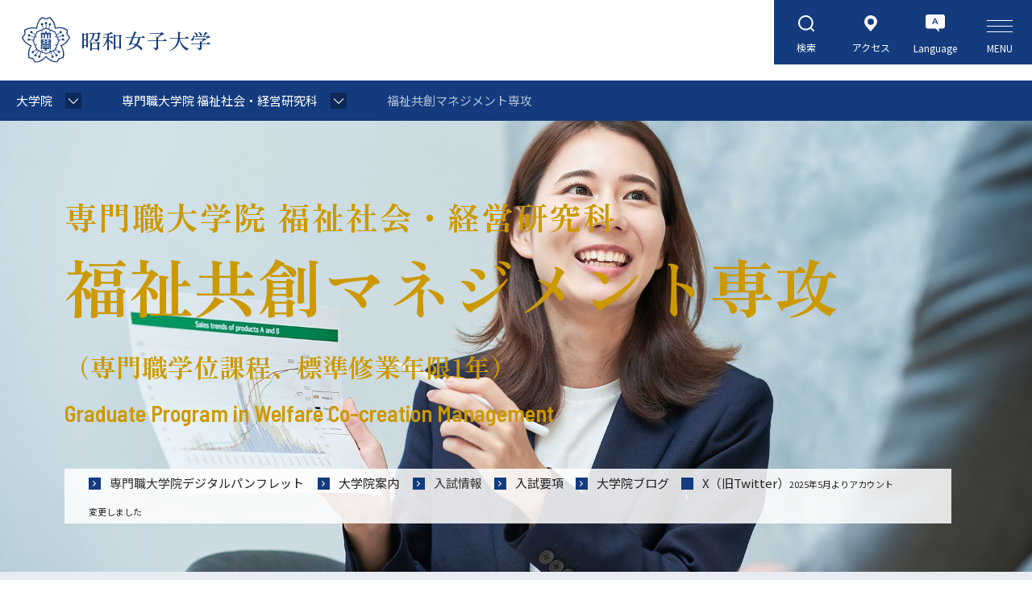

--- FILE ---
content_type: text/html; charset=UTF-8
request_url: https://www.swu.ac.jp/graduate/cont-ed/
body_size: 28083
content:
<!doctype html>
<html lang="ja">
<head><title>福祉共創マネジメント専攻 | 昭和女子大学</title>
  <meta charset="UTF-8">
  <meta http-equiv="X-UA-Compatible" content="IE=edge">
  <meta name="viewport" content="width=device-width">
  <meta name="format-detection" content="telephone=no">
  <meta name="keywords" content="昭和女子大学,大学院,専門職大学院,福祉社会・経営研究科,福祉共創マネジメント専攻,専門職学位課程,東京,世田谷,三軒茶屋,マスター消費生活アドバイザー,社会福祉,福祉サービス,社会保障政策,医療福祉,社会政策,福祉政策,生活福祉,児童家庭福祉,地域福祉,公共政策,消費者志向経営,消費生活">
  <meta name="description" content="昭和女子大学専門職大学院福祉社会・経営研究科福祉共創マネジメント専攻（専門職学位課程）は、保健・医療、福祉・施設等経営領域における一定の社会経験を持ち、さらに、最新の情報・知識を得て、調査、事例研究などの研究方法を磨き、より高度な専門性を身につける意欲がある社会人学生を求めます。保健・医療、福祉・施設等経営領域の高度な実践力を持つ専門職や福祉組織の管理運営・経営の責任者を育成します。また、マスター消費生活アドバイザーの資格取得も可能です。">
  <link rel="shortcut icon" href="/favicon.ico">

  <link rel="apple-touch-icon" href="/apple-touch-icon.png">
  <link rel="icon" type="image/png" href="/android-chrome-192x192.png">
  
  <link rel="stylesheet" type="text/css" href="//cdn.jsdelivr.net/npm/slick-carousel@1.8.1/slick/slick.css">
  <script type="text/javascript">document.write('<link data-devline="774" rel="stylesheet" href="/libraries/css/basic5/additional5.css?var=' + (new Date()).getDate() + '" type="text/css" media="all" />')</script>
  <script type="text/javascript">document.write('<link data-devline="774" rel="stylesheet" href="/libraries/css/basic5/blocks5.css?var=' + (new Date()).getDate() + '" type="text/css" media="all" />')</script>
  <script type="text/javascript">document.write('<link data-devline="774" rel="stylesheet" href="/libraries/css/basic5/common5.css?var=' + (new Date()).getDate() + '" type="text/css" media="all" />')</script>
  <script type="text/javascript">document.write('<link data-devline="774" rel="stylesheet" href="/libraries/css/basic5/gakubu.css?var=' + (new Date()).getDate() + '" type="text/css" media="all" />')</script>
  <!-- Google Tag Manager -->
<script>(function(w,d,s,l,i){w[l]=w[l]||[];w[l].push({'gtm.start':
new Date().getTime(),event:'gtm.js'});var f=d.getElementsByTagName(s)[0],
j=d.createElement(s),dl=l!='dataLayer'?'&l='+l:'';j.async=true;j.src=
'https://www.googletagmanager.com/gtm.js?id='+i+dl;f.parentNode.insertBefore(j,f);
})(window,document,'script','dataLayer','GTM-WGHN3MS');</script>
<!-- End Google Tag Manager -->
<script>
	(function(i,s,o,g,r,a,m){i['GoogleAnalyticsObject']=r;i[r]=i[r]||function(){
	(i[r].q=i[r].q||[]).push(arguments)},i[r].l=1*new Date();a=s.createElement(o),
	m=s.getElementsByTagName(o)[0];a.async=1;a.src=g;m.parentNode.insertBefore(a,m)
	})(window,document,'script','//www.google-analytics.com/analytics.js','ga');
	ga('create', 'UA-41694694-15', 'auto');
	ga('send', 'pageview');
</script>

<!-- Google tag (gtag.js) -->
<script async src="https://www.googletagmanager.com/gtag/js?id=G-WQEFBX48VE"></script>
<script>
  window.dataLayer = window.dataLayer || [];
  function gtag(){dataLayer.push(arguments);}
  gtag('js', new Date());

  gtag('config', 'G-WQEFBX48VE');
</script>
  <link rel="canonical" href="https://www.swu.ac.jp/graduate/cont-ed/">
  <meta property="og:title" content="福祉共創マネジメント専攻 | 昭和女子大学">
  <meta property="og:description" content="昭和女子大学専門職大学院福祉社会・経営研究科福祉共創マネジメント専攻（専門職学位課程）は、保健・医療、福祉・施設等経営領域における一定の社会経験を持ち、さらに、最新の情報・知識を得て、調査、事例研究などの研究方法を磨き、より高度な専門性を身につける意欲がある社会人学生を求めます。保健・医療、福祉・施設等経営領域の高度な実践力を持つ専門職や福祉組織の管理運営・経営の責任者を育成します。また、マスター消費生活アドバイザーの資格取得も可能です。">
  <meta property="og:type" content="website">
  <meta property="og:url" content="https://www.swu.ac.jp/graduate/cont-ed/">
  <meta property="og:image" content="https://www.swu.ac.jp/ogp.png">
  <meta property="og:site_name" content="昭和女子大学">
  <meta name="twitter:card" content="summary">
  <meta name="twitter:domain" content="swu.ac.jp">
  <meta name="twitter:title" content="福祉共創マネジメント専攻 | 昭和女子大学">
  <meta name="twitter:image" content="https://www.swu.ac.jp/ogp.png">
  <meta itemprop="image" content="https://www.swu.ac.jp/ogp.png">
<script type="text/javascript" src="https://www.swu.ac.jp/json/air_query/air_query.js"></script><link id="_CP_CUSTOM_BLOCK" rel="stylesheet" href="/libraries/css/_cp-custom-blocks/custom-blocks.css" type="text/css" media="all"></head><body class="under literature3 is-graduate" data-parent-id="482" data-contents-id="482" data-file-name="index">


  <div class="site-common-content__wrap">
    <blockset-header_load folder-active="[482, 479, 421]" page-active="3156"></blockset-header_load>
    <div id="HEADER_TARGET"></div>
    <main class="site-common-main__wrap">
      <div class="site-under-content__wrap">
        
        <div class="site-under-pankuzu__wrap">
          <div class="site-under-pankuzu__head" cp-type="cp-topic-path">
            <div cp-topic-repeat="start" class="site-under-pankuzu__head-item root1" cp-topic-class-suffix="directory-name,level"><a cp-topic-href="url" cp-topic-text="folder-name" href="/">昭和女子大学</a><span class="site-under-pankuzu__head-item-arrow"></span></div><div cp-topic-repeat="start" class="site-under-pankuzu__head-item graduate2" cp-topic-class-suffix="directory-name,level"><a cp-topic-href="url" cp-topic-text="folder-name" href="/graduate/">大学院</a><span class="site-under-pankuzu__head-item-arrow"></span></div><div cp-topic-repeat="start" class="site-under-pankuzu__head-item cont-ed3" cp-topic-class-suffix="directory-name,level"><a cp-topic-href="url" cp-topic-text="folder-name" href="/graduate/cont-ed/">専門職大学院 福祉社会・経営研究科</a><span class="site-under-pankuzu__head-item-arrow"></span></div>
            <div class="site-under-pankuzu__head-item-now">福祉共創マネジメント専攻</div>
          </div>
          <div class="site-under-pankuzu__lists"></div>
        </div>
        <div class="site-gakka-mainvisual__wrap"></div>
        <div class="site-common-bg__blue gakubu-light-bg">
          <div class="site-under-content__inner" data-area="content">
  <div class="site-gakka-mainvisual__load " data-style-code="3156-b4b97963-6192-405b-9fa3-43cda8a921ca">
   <div class="site-gakka-mainvisual__catch">
    　
   </div>
   <div class="site-gakka-mainvisual__heading">
    <h1 class="site-gakka-mainvisual__heading-sub">
     <div class="cp-inner"><div class="fr-text-uppercase"><span style="color: rgb(204, 153, 0);"><strong>専門職大学院 福祉社会・経営研究科</strong></span></div></div></h1>
    <h1 class="site-gakka-mainvisual__heading-main">
     <div class="cp-inner">
      <span style="color: rgb(204, 153, 0);"><strong>福祉共創マネジメント専攻</strong></span>
      <br><span style="font-size: 32px; color: rgb(204, 153, 0);"><strong>（専門職学位課程、標準修業年限1年）</strong></span>
     </div></h1>
    <div class="site-gakka-mainvisual__heading-desc">
     <div class="cp-inner">
      <span style="color: rgb(204, 153, 0);"><strong>Graduate Program in Welfare Co-creation Management</strong></span>
     </div>
    </div>
    <div class="site-gakka-mainvisual__heading-links gakubu-list-anchor-after-bg">
     <div class="cp-inner">
      <ul>
       <li><a data-id="" data-type="" href="https://www.swu.ac.jp/swuhp/university/fukushi/2024_swu_fukushi_kyousou_digitalpanph/html5.html#page=1" target="_blank">専門職大学院<span style="color: rgb(34, 34, 34);">デジタルパンフレット</span></a>　<a data-link-type="outerlink" data-outer-link="https://www.d-pam.com/swu/2514191/index.html?tm=1#target/page_no=1age_no=1" href="https://www.d-pam.com/swu/2514191/index.html?tm=1#target/page_no=1age_no=1" target="_blank"><span style="color: rgb(34, 34, 34);">大学院案内</span></a><span style="color: rgb(34, 34, 34);">　<a data-site="5" href="/graduate/admission/gexam/g_society.html" target="_blank">入試情報</a></span><span style="font-size: 15px;">　<!--StartFragment--></span><a data-link-type="outerlink" data-outer-link="https://www.d-pam.com/swu/2514192/index.html?tm=1#target/page_no=1" href="https://www.d-pam.com/swu/2514192/index.html?tm=1#target/page_no=1" target="_blank"><span style="color: rgb(34, 34, 34); font-size: 15px;">入試要項</span></a><span style="color: rgb(34, 34, 34); font-size: 15px;">　</span><a data-id="" data-type="" href="https://content.swu.ac.jp/daigakuin-blog/category/%e5%b0%82%e9%96%80%e8%81%b7%e5%a4%a7%e5%ad%a6%e9%99%a2/" target="_blank"><span style="color: rgb(34, 34, 34); font-size: 15px;">大学院ブログ<span style="color: rgb(34, 34, 34); font-size: 15px;">　</span></span></a><a data-link-type="outerlink" data-outer-link="https://x.com/swu_insou" href="https://x.com/swu_insou" target="_blank"><span style="color: rgb(34, 34, 34); font-size: 15px;">X（旧Twitter）</span><span style="color: rgb(34, 34, 34); font-size: 11px;">2025年5月よりアカウント変更しました</span></a></li>
       <li><span style="color: rgb(34, 34, 34); font-size: 15px;"></span></li>
      </ul>
     </div>
    </div>
   </div>
   <div class="site-gakka-mainvisual__bg">
    <div class="cp-inner">
     <img src="/albums/3156/abm00023005.jpg" loading="lazy" alt="福祉社会・経営研究科01">
    </div>
   </div>
  </div>
 
  
   <div class="site-common-part__max1140">
  
 
  <div class="site-common-anchor__wrap js-anchor-autoload__h2 " data-style-code="3156-89acfa0a-505b-4c6e-b353-b234609308d8">
   <div class="site-common-anchor__head">
    INDEX
   </div>
   <div class="site-common-anchor__lists">
    　
   </div>
  </div>
 
  <div class="news-all-wrap">
 <news-all-393788 />
</div>


 <h2 class="cp-h2-text">専門職大学院説明動画</h2>
  <div class="cp-videos cp-videos-04 cp-all " data-style-code="3156-f71877d1-f10d-42c1-8bb1-fd96c773ea57">
   <div class="cp-videos-item cp-videos-l">
    <div class="cp-videos-thumb">
     <div class="cp-inner">
      <iframe width="900" height="420" src="https://www.youtube.com/embed/h609cmQ4kH4" title="昭和女子大学専門職大学院説明動画" frameborder="0" allowfullscreen loading="lazy"></iframe>
     </div>
    </div>
    <div class="cp-inner" data-cp-text-id="1">
     専門職大学院説明動画
    </div>
   </div>
   <div class="cp-videos-item cp-videos-l">
    <div class="cp-videos-thumb">
     <div class="cp-inner">
      <iframe width="800" height="450" src="https://www.youtube.com/embed/IECTRF0Iq2g" title="昭和女子大学 専門職大学院　公開シンポジウム　組織マネジメントの変革と未来戦略〜Reskillingによる社会課題への取組〜" frameborder="0" allowfullscreen loading="lazy"></iframe>
     </div>
    </div>
    <div class="cp-inner" data-cp-text-id="2">
     公開シンポジウム 組織マネジメントの変革と未来戦略
    </div>
   </div>
   <div class="cp-videos-item cp-videos-l">
    <div class="cp-videos-thumb">
     <div class="cp-inner">
      <iframe width="900" height="507" src="https://www.youtube.com/embed/w_2Fc1bGM5M" title="社会人大学院【前編】専門職の知識とスキルを学ぶ" frameborder="0" allowfullscreen loading="lazy"></iframe>
     </div>
    </div>
    <div class="cp-inner" data-cp-text-id="3">
     社会人大学院【前編】専門職の知識とスキルを学ぶ
    </div>
   </div>
   <div class="cp-videos-item cp-videos-r">
    <div class="cp-videos-thumb">
     <div class="cp-inner">
      <iframe width="900" height="507" src="https://www.youtube.com/embed/2L4tfFUN3yo" title="社会人大学院【後編】人生を変える社会人の学び" frameborder="0" allowfullscreen loading="lazy"></iframe>
     </div>
    </div>
    <div class="cp-inner" data-cp-text-id="4">
     社会人大学院【後編】人生を変える社会人の学び
    </div>
   </div>
  </div>
 <br><h2 class="cp-h2-text">福祉共創マネジメント専攻の特色</h2>
<div class="lead3" style="text-align: left;"><span style="font-size: 28px;"><strong>社会人に向けたリスキリング</strong></span>
<br>福祉社会・経営研究科 福祉共創マネジメント専攻では、保健、医療、福祉等の領域や企業・組織における一定の経営・リーダー経験を持ち、さらに、最新の情報・知識を得て、調査、事例研究などの研究方法を磨き、より高度な専門性を身につける意欲がある社会人学生を求めます。
<br>1. 持続可能な社会づくりに向けて、新たなニーズに応える組織マネジメント力や福祉共創の視点から新たな価値創造と資源の開発力を養うことを目指している。
<br>2.対人援助の専門職にあり、キャリアアップや人材養成・後継者養成を目指している。
<br>3. 保健、医療、福祉等の領域や企業・組織において高度な実践力を持つ専門職や福祉組織の管理運営・経営の責任者を目指している。
<br>4.マスター消費生活アドバイザーの資格取得を目指している。
<br>5. これからの日本の経済社会において、社会的課題の解決及び新しい価値創造に取り組み、会社や組織の企画、立案、推進などを担う幅広い人材となることを目指している。
<br>
<br><img class="fr-fic" src="/albums/3156/abm00022996.png" alt="図01" loading="lazy"></div><h2 class="cp-h2-text">修了生インタビュー<br><a class="img-wrap-link" data-id="" data-site="5" data-type="" href="/graduate/cont-ed/interview/index.html" target=""><img loading="lazy" class="fr-fic" src="/albums/3156/abm00048186.png" alt="修了生インタビュー（バナー）" data-no-resize="true"></a><br></h2><div class="lead3" style="text-align: left;">
 <span style="font-size: 28px;"></span>
</div><h2 class="cp-h2-text">2025年度 オンライン説明会 実施予定</h2>福祉共創マネジメント専攻では、以下日程でオンライン説明会・事前個別相談会を実施します。
<br>
参加ご希望の方は、以下フォームよりお申込みください。<div class="button2"><div class="button-inner"><a data-link-type="outerlink" data-outer-link="https://forms.gle/ze2xoZ2z6t85GqFL6" href="https://forms.gle/ze2xoZ2z6t85GqFL6" target="_blank">申し込みフォーム</a></div></div><br><div class="cp-basic-block cp-basic-block__table " data-style-code="3156-1872093f-e054-44b2-beef-72e149a96188">
   <div class="cp-basic-block__row">
     <div class="cp-basic-block__col">
       <div class="cp-inner" data-cp-text-image-id="1"><table><tbody><tr><td style="width: 19.3579%;">日時</td>
<td style="width: 80.5551%;">内容</td></tr>
<tr><td style="width: 19.3579%;">5/10（土）11:00～
</td>
<td style="width: 80.5551%;">オープンキャンパス
<br>※終了しました</td></tr>
<tr><td style="width: 19.3579%;">6/7（土）11:00～</td>
<td style="width: 80.5551%;">オンライン説明会（研究計画の書き方講座）・事前個別相談会<br>※終了しました　　<a data-id="" data-type="" href="https://content.swu.ac.jp/daigakuin-blog/2025/06/09/%e3%80%90%e5%b0%82%e9%96%80%e8%81%b7%e5%a4%a7%e5%ad%a6%e9%99%a2%e3%80%91%e3%82%aa%e3%83%b3%e3%83%a9%e3%82%a4%e3%83%b3%e8%aa%ac%e6%98%8e%e4%bc%9a%e3%82%92%e9%96%8b%e5%82%ac%e3%81%97%e3%81%be%e3%81%97/" target="_blank"><strong>実施報告（大学院ブログへ）</strong></a></td></tr>
<tr><td style="width: 19.3579%;">8/30（土）11:00～</td>
<td style="width: 80.5551%;">オンライン説明会・事前個別相談会　※終了しました</td></tr>
<tr><td style="width: 19.3579%;">10/11（土）11:00～</td>
<td style="width: 80.5551%;">オンライン説明会・事前個別相談会　 ※終了しました</td></tr>
<tr><td style="width: 19.3579%;">11/15（土）11:00～</td>
<td style="width: 80.5551%;">オンライン説明会・事前個別相談会　※終了しました</td></tr>
<tr><td style="width: 19.3579%;">12/20（土）11:00～</td>
<td style="width: 80.5551%;">オンライン説明会・事前個別相談会　※終了しました</td></tr>
<tr><td style="width: 19.3579%;">2026/1/10（土）11:00～</td>
<td style="width: 80.5551%;">オンライン説明会・事前個別相談会　<a data-id="" data-type="" href="https://docs.google.com/forms/d/e/1FAIpQLSfk-viBYrqf69wp8yZ54DdVvSkCGpu8HbNUoOdHUsGvWm-sKA/viewform?usp=sf_link" target="_blank"><strong>※受付中※</strong></a></td></tr>
<tr><td style="width: 19.3579%;">2026/2/7（土）11:00～</td>
<td style="width: 80.5551%;">オンライン説明会・事前個別相談会</td></tr></tbody></table></div>
     </div>
   </div>
</div><br><h2 class="cp-h2-text">公開講座・シンポジウム</h2><hr class="cp-hr-100"><h5 class="cp-h5-text">2025年度　公開授業・公開講座<span style="font-size: 16px;">（随時更新中）　※Zoomおよび教室の情報は、開催日までに申し込みされた方にご連絡します</span></h5><table class="table-scroll" style="margin-right: calc(3%); width: 97%;"><tbody><tr><td style="width: 21.3027%;">授業名／講座名</td>
<td style="width: 42.318%;">内容等</td>
<td style="width: 9.6642%;">実施形態</td>
<td style="width: 27.1358%;">受付状況</td></tr>
<tr><td style="width: 21.3027%;"><strong>①「スーパービジョン研究」　公開授業</strong><br>6/15（日）13時30分〜15時
<br>テーマ：<strong>カナダでのソーシャルワーク実践とスーパービジョン</strong><br>担当教員：高橋学（昭和女子大学大学院特任教授）</td><td style="width: 42.318%;">ゲスト：岩本喜久子氏
<br>&nbsp;Fraser Health（フレーザーヘルス）
<br>&nbsp;Palliative Consult Team(緩和ケアコンサルチーム)
<br>ソーシャルワーカー&nbsp;
<div class="button1">
<div class="button-inner"><a data-link-type="outerlink" data-outer-link="https://content.swu.ac.jp/daigakuin-blog/2025/05/28/%e3%80%90%e5%b0%82%e9%96%80%e8%81%b7%e5%a4%a7%e5%ad%a6%e9%99%a2%e3%80%91%e5%85%ac%e9%96%8b%e6%8e%88%e6%a5%ad%e3%81%ae%e3%81%8a%e7%9f%a5%e3%82%89%e3%81%9b-6-15%e3%80%8c%e3%82%b9%e3%83%bc%e3%83%91/" href="https://content.swu.ac.jp/daigakuin-blog/2025/05/28/%e3%80%90%e5%b0%82%e9%96%80%e8%81%b7%e5%a4%a7%e5%ad%a6%e9%99%a2%e3%80%91%e5%85%ac%e9%96%8b%e6%8e%88%e6%a5%ad%e3%81%ae%e3%81%8a%e7%9f%a5%e3%82%89%e3%81%9b-6-15%e3%80%8c%e3%82%b9%e3%83%bc%e3%83%91/" target="_blank">詳細はこちらから</a></div></div><br></td><td style="width: 9.6642%;">Zoom・対面
</td><td>※終了しました</td></tr><tr><td style="width: 21.3027%;"><strong>②「消費者政策論」公開授業　ーデジタル化と消費者政策ー</strong><br>6/25(水)　18:10～19:40
<br>担当教員：加納克利（昭和女子大学大学院教授）
</td><td style="width: 42.318%;"><div style="text-align: left;">社会のデジタル化により、消費者の利便性や事業の効率性などが向上する一方で、新たな消費者トラブルが発生するなどの問題も生じています。本講義では、こうした課題に関する消費者政策の現状と課題について、事例を交えながら検討します。</div><div style="text-align: left;">※「消費者政策論」全15回授業のうちの第10回授業を公開します</div></td><td style="width: 9.6642%;">Zoom・対面
</td><td>※終了しました<br><br><div class="button1"><div class="button-inner"><a data-link-type="outerlink" data-outer-link="https://content.swu.ac.jp/daigakuin-blog/2025/07/05/%e3%80%90%e5%b0%82%e9%96%80%e8%81%b7%e5%a4%a7%e5%ad%a6%e9%99%a2%e3%80%91%e5%85%ac%e9%96%8b%e6%8e%88%e6%a5%ad%e3%81%ae%e5%a0%b1%e5%91%8a%e3%80%8c%e3%83%87%e3%82%b8%e3%82%bf%e3%83%ab%e5%8c%96%e3%81%a8/" href="https://content.swu.ac.jp/daigakuin-blog/2025/07/05/%e3%80%90%e5%b0%82%e9%96%80%e8%81%b7%e5%a4%a7%e5%ad%a6%e9%99%a2%e3%80%91%e5%85%ac%e9%96%8b%e6%8e%88%e6%a5%ad%e3%81%ae%e5%a0%b1%e5%91%8a%e3%80%8c%e3%83%87%e3%82%b8%e3%82%bf%e3%83%ab%e5%8c%96%e3%81%a8/" target="_blank">実施報告</a></div></div></td></tr><tr><td style="width: 21.3027%;"><strong>③公開講座「組織のリスクマネジメント入門</strong><strong>」</strong><br>
7/12(土)　13:00～14:00<br>担当教員：太田行信（昭和女子大学大学院特命教授）
<br><br></td><td style="width: 42.318%;"><div style="text-align: justify;">政治・経済・社会の外部環境がVUCA(Volatility（変動性）、Uncertainty（不確実性）、Complexity（複雑性）、Ambiguity（曖昧性）で満ちる現在は、過去には問題とされていなかったリスクが組織の安定と存立を脅かすようになっています。リスクの認識、対応策の整備と運用、リスク文化の醸成を含むリスクマネジメントは、営利企業にも、公的・非営利組織にも、またそこに属する人々にとっても、ますます重要となっています。昭和女子大学専門職大学院での授業の内容を、実際のリスク事例を交えて、入門編としてやさしく解説いたします。</div></td><td style="width: 9.6642%;">Zoomのみ</td><td>※終了しました</td></tr><tr><td style="width: 21.3027%;"><div dir="auto"><strong>④「スーパービジョン研究」　公開授業</strong><br>8/3(日) &nbsp;13:00～16:00<br>第16回アカデミックカンファレンス　<br>テーマ：<strong>意思決定支援と臨床とジレンマ～先端的カナダの事例との対話～</strong>
<br>担当教員：高橋学（昭和女子大学大学院特任教授）</div></td><td style="width: 42.318%;">ゲストスピーカー：<br>■岩本喜久子氏（ソーシャルワーカー）
<br>　Fraser Health（フレーザーヘルス）　<br>　Palliative Consult 　Team(緩和ケアコンサルチーム)
<br>■千原晋平氏（ソーシャルワーカー）
<br>　Fraser Health（フレーザーヘルス）　<br>　ロイヤルコロンビア病院血液透析科
<br><br>ゲストスピーカーは、カナダよりオンラインで参加予定<div class="button1"><div class="button-inner"><a data-volume="0" href="/albums/abm.php?d=3156&amp;f=abm00045654.pdf&amp;n=%E7%AC%AC16%E5%9B%9E%E3%82%A2%E3%82%AB%E3%83%87%E3%83%9F%E3%83%83%E3%82%AF%E3%82%AB%E3%83%B3%E3%83%95%E3%82%A1%E3%83%AC%E3%83%B3%E3%82%B9_2025.7.13Ver.pdf" target="_blank">詳細はこちら (PDF）</a></div></div></td><td style="width: 9.6642%;">Zoom・対面（昭和女子大学6号館教室）</td><td style="width: 27.1358%;"><span style="color: rgb(34, 34, 34);">※終了しました</span><div class="button1">
<div class="button-inner"><br></div></div><br></td></tr><tr><td style="width: 21.3027%;"><div dir="auto"><strong>⑤「消費者志向経営概論」　公開授業</strong>
<br>2026/1/10(土) &nbsp;10:40～12:10
<br>消費者政策の手法② 「消費者の自立支援と事業者との協働」
<br>テーマ：<strong>食品ロス削減における現状と取組について</strong>
<br><br>担当教員：<br>飛田 史和・粕谷 美砂子・杉田 育子（オムニバス授業）
<br>※今回は 杉田 育子准教授 担当回を公開します</div><br></td><td style="width: 42.318%;">現代社会において食品ロス削減は、持続可能な社会の形成という観点から重要な問題となっており、その一方策である外食産業における食べ残しの持ち帰りについては、事業者及び消費者双方の協力と理解の下で進めていくことが大切です。そこで、今回の講座では、食品ロス削減、特に食べ残し持ち帰りの促進に向けた現状と取組等について、行政及び民間事業者の立場から、具体的にお話しいただくことにより、今回のテーマについて考えていきます。<br><br>ゲストスピーカー：
<br>■田中　誠　氏
<br>　消費者庁消費者教育推進課食品ロス削減推進室室長
<br>■中上　冨之　氏
<br>　株式会社デニーズジャパン　環境部会長
<br>■松田　秀明　氏
<br>　日本ホテル株式会社　顧問　
<br><br><div class="button1"><div class="button-inner"><a data-id="" data-type="" data-volume="0" href="/albums/abm.php?d=3156&amp;f=abm00047795.pdf&amp;n=%E3%83%81%E3%83%A9%E3%82%B7%E3%80%8C%E6%B6%88%E8%B2%BB%E8%80%85%E5%BF%97%E5%90%91%E7%B5%8C%E5%96%B6%E6%A6%82%E8%AB%96%E3%80%8D0110_%E5%85%AC%E9%96%8B%E8%AC%9B%E5%BA%A7.pdf" target="_blank">詳細はこちら (PDF）</a></div></div><br></td><td style="width: 9.6642%;">Zoom・対面（昭和女子大学8号館4S41教室）</td><td style="width: 27.1358%;"><strong>★受付中★</strong><br><div class="button2"><div class="button-inner"><a data-link-type="outerlink" data-outer-link="https://docs.google.com/forms/d/e/1FAIpQLSdQMyE7qORLKsEKKWgFK_lnct2q2W43nNlcXvpD2waG-kX6WQ/viewform?usp=dialog" href="https://docs.google.com/forms/d/e/1FAIpQLSdQMyE7qORLKsEKKWgFK_lnct2q2W43nNlcXvpD2waG-kX6WQ/viewform?usp=dialog" target="_blank">受付フォームはこちら</a></div></div><br><br></td></tr></tbody></table><hr class="cp-hr-100"><br><span style="color: rgb(34, 34, 34); font-size: 2rem; font-weight: 500; font-family: inherit;">2025年度　シンポジウム</span><table class="table-scroll" style="width: 100%;"><tbody><tr><td style="width: 27.3478%;">授業名／講座名</td><td style="width: 34.635%;">内容等　</td><td style="width: 13.3971%;">実施形態</td><td style="width: 7.7909%;">受付状況</td></tr><tr><td style="width: 27.3478%;">①【昭和女子大学専門職大学院 公開シンポジウム５】
<br><strong>所得と資産の格差克服のための金融経済教育の方向性
<br>―ジェンダー、ジェネレーション、キャズム</strong><br>2025年9月26日（金）18:30～20:30<br><br><div class="button2"><div class="button-inner"><br></div></div></td><td style="width: 34.635%;"><div class="button1"><div class="button-inner"><a data-link-type="outerlink" data-outer-link="https://content.swu.ac.jp/daigakuin-blog/2025/09/02/%e3%80%90%e5%b0%82%e9%96%80%e8%81%b7%e5%a4%a7%e5%ad%a6%e9%99%a2%e3%80%91%e5%85%ac%e9%96%8b%e3%82%b7%e3%83%b3%e3%83%9d%e3%82%b8%e3%82%a6%e3%83%a0%e3%81%ae%e3%81%8a%e7%9f%a5%e3%82%89%e3%81%9b/" href="https://content.swu.ac.jp/daigakuin-blog/2025/09/02/%e3%80%90%e5%b0%82%e9%96%80%e8%81%b7%e5%a4%a7%e5%ad%a6%e9%99%a2%e3%80%91%e5%85%ac%e9%96%8b%e3%82%b7%e3%83%b3%e3%83%9d%e3%82%b8%e3%82%a6%e3%83%a0%e3%81%ae%e3%81%8a%e7%9f%a5%e3%82%89%e3%81%9b/" target="_blank">タイムテーブルはブログを参照<br></a></div></div>◆挨拶<br><strong>坂東眞理子</strong><span style="font-size: 13px;">昭和女子大学総長（ビデオ）</span><br>◆イントロダクション<br>「日本における所得・資産と金融経済リテラシーのジェンダー格差」
<br><strong>太田行信</strong>　<span style="font-size: 14px;">昭和女子大学専門職大学院特命教授</span><br>◆「大学生・若者の金融リテラシーの現状
<br>―金融テストとアンケートを通じて見える心理的・行動的特徴の男女差」
<br><strong>島義夫氏</strong>　<span style="font-size: 14px;">LEC会計大学院客員教授
<br>市民グループ「良質な金融商品を育てる会」(フォスター・フォーラム)理事</span><br>◆「女子大における金融教育の現場報告」
<br><strong>永沢裕美子氏</strong>　<span style="font-size: 14px;">フォスター・フォーラム世話人お茶の水女子大学非常勤講師</span><br>◆「金融経済教育の課題と今後の展望」
<br><strong>大友佳子氏</strong>　<span style="font-size: 14px;">J-FLEC（金融経済教育推進機構）理事</span><br>◆パネルディスカッション
<br>「これからの金融経済教育推進の方向性―金融経済リテラシーのキャズムを超えるために」</td><td style="width: 13.3971%;">対面・Zoom<br>（昭和女子大学8号館6階コスモスホール および Zoomウェビナー）</td><td style="width: 7.7909%;">※終了しました<div class="button2"><div class="button-inner"><br></div></div></td></tr><tr><td style="width: 27.3478%;">②【昭和女子大学専門職大学院 公開シンポジウム６】
<br><strong>地域共創型実践と求められる人材育成</strong><br>2025年12月14日（日）13:30～16:00</td><td style="width: 34.635%;">◆挨拶
<br><br>◆「地域共生社会の実現に向けて
<br>　～複雑化するニーズに対応する地域共創型実践～」
<br><strong>金安 博明 氏</strong>　<span style="font-size: 14px;">社会福祉法人世田谷区社会福祉協議会 地域社協課 課長</span><br>◆「企業の消費者志向経営の視点から見た地域共創と求める人材像」
<br><strong>坂倉 忠夫 氏</strong>　<span style="font-size: 14px;">公益社団法人日本消費生活アドバイザー・コンサルタント・相談員協会（NACS）専務理事</span><br>◆「中小福祉事業者の地域における協働化の取組報告」
<br><strong>板井 佑介 氏</strong>　<span style="font-size: 14px;">株式会社ケアメイト代表取締役</span><br>◆「保健医療分野におけるチームアプローチから地域共創型実践と人材育成を考える」
<br><strong>取出 涼子 氏</strong>　<span style="font-size: 14px;">医療法人社団 輝生会 ＳＷＣＭ部門スーパーバイザー</span><br>◆質疑応答・コメント<br><br>◆本学教員<br>西岡 修（座長）・高橋 学（コメント）・粕谷 美砂子（コメント）</td><td style="width: 13.3971%;">対面・Zoom
<br>（昭和女子大学本部館 中会議室 および Zoomウェビナー）</td><td style="width: 7.7909%;">※終了しました<br><br><div class="button2"><div class="button-inner"><br></div></div></td></tr></tbody></table><div class="cp-text-body"><br><br></div><hr class="cp-hr-100"><h5 class="cp-h5-text">2024年度　シンポジウム</h5><table class="table-scroll"><tbody><tr><td>授業名／講座名</td>
<td style="width: 33.8853%;">内容等</td>
<td style="width: 12.3216%;">実施形態</td>
<td>受付状況</td></tr>
<tr><td>①【昭和女子大学専門職大学院 公開シンポジウム】
<br>組織マネジメントの変革と未来戦略～Reskillingによる社会課題への取組～<br>2024年6月2日（日）13:00～16:30<div class="button1"><div class="button-inner"><a data-link-type="outerlink" data-outer-link="https://content.swu.ac.jp/daigakuin-blog/2024/05/27/%e3%80%90%e5%b0%82%e9%96%80%e8%81%b7%e5%a4%a7%e5%ad%a6%e9%99%a2%e3%80%916-2%e6%97%a5-%e3%82%b7%e3%83%b3%e3%83%9d%e3%82%b8%e3%82%a6%e3%83%a0%e3%82%92%e9%96%8b%e5%82%ac%e3%81%97%e3%81%be%e3%81%99/" href="https://content.swu.ac.jp/daigakuin-blog/2024/05/27/%e3%80%90%e5%b0%82%e9%96%80%e8%81%b7%e5%a4%a7%e5%ad%a6%e9%99%a2%e3%80%916-2%e6%97%a5-%e3%82%b7%e3%83%b3%e3%83%9d%e3%82%b8%e3%82%a6%e3%83%a0%e3%82%92%e9%96%8b%e5%82%ac%e3%81%97%e3%81%be%e3%81%99/" target="_blank">開催のお知らせ</a></div></div></td><td style="width: 33.8853%;">■持続社会の構築 ー社会実装への共創マネージメントー
<br>　坂東眞理子 <span style="font-size: 14px;">昭和女子大学総長</span>　<br>■社会福祉法人経営の未来戦略」
<br>　西岡修 <span style="font-size: 14px;">昭和女子大学特命准教授 &nbsp;/ &nbsp;社会福祉法人白十字ホーム長・常務理事</span><br>■働き方改革と組織マネジメント
<br>　加藤恵里子氏　<span style="font-size: 14px;">(本学修了生）慶應義塾大学病院看護部長</span><br>■非営利法人のリスクマネジメントとガバナンス ービジネスでの経験と実践から学ぶー
<br>　太田行信 <span style="font-size: 14px;">昭和女子大学特命教授</span><br>■消費者志向経営におけるガバナンス～最近の事例より
<br>　加納克利 <span style="font-size: 14px;">昭和女子大学教授</span><br>■企業における人財開発教育の方法
<br>髙津佳枝氏（本学在学生） <span style="font-size: 14px;">株式会社JTBグループ本社人財開発チーム人財育成担当マネージャー</span></td><td style="width: 12.3216%;">Zoom・対面</td><td>終了しました<div class="button2"><div class="button-inner"><br></div></div></td></tr><tr><td>②昭和女子大学大学院 医療福祉研究ゼミ・スーパービジョン講座
<br>第13回アカデミックカンファレンス<br>保育・こども家庭支援職の人財育成　<br>～組織と地域多職種連携の検討～<br>2024年7月7日（日）13:30～16:30<div class="button1"><div class="button-inner"><a data-link-type="outerlink" data-outer-link="https://content.swu.ac.jp/daigakuin-blog/2024/06/29/insou_20240707/" href="https://content.swu.ac.jp/daigakuin-blog/2024/06/29/insou_20240707/" target="_blank">開催のお知らせ</a></div></div></td><td style="width: 33.8853%;">第１部：話題提供<br>第２部：ディスカッション</td><td style="width: 12.3216%;">Zoom・対面</td><td>終了</td></tr><tr><td>③「消費者本位の金融経済教育<br>―J-FLEC認定アドバイザーが果たすべき役割―」
<br>2024年9月18日（水）18:30～20:45<div class="button1"><div class="button-inner"><a data-link-type="outerlink" data-outer-link="https://content.swu.ac.jp/daigakuin-blog/2024/08/28/20240918symposium/" href="https://content.swu.ac.jp/daigakuin-blog/2024/08/28/20240918symposium/" target="_blank">開催のお知らせ</a></div></div></td>
<td>■講演 「J-FLEC設立の狙いとその戦略」
<br>安藤 聡 J-FLEC(金融経済教育推進機構)理事長<br><br><div class="button1"><div class="button-inner"><a data-link-type="outerlink" data-outer-link="https://content.swu.ac.jp/daigakuin-blog/2024/09/20/20240918symposium_report/" href="https://content.swu.ac.jp/daigakuin-blog/2024/09/20/20240918symposium_report/" target="_blank">実施報告（動画公開中）</a></div></div></td>
<td style="width: 12.3216%;">Zoom・対面</td>
<td>終了</td></tr><tr><td>④昭和女子大学大学院 医療福祉研究ゼミ・スーパービジョン講座<br>第14回アカデミックカンファレンス<br>「がん治療の闘い時・やめ時を支える」<br>2024年9月22日（日）13:30～17:00<div class="button1"><div class="button-inner"><a data-link-type="outerlink" data-outer-link="https://content.swu.ac.jp/daigakuin-blog/2024/08/28/20240922symposium/" href="https://content.swu.ac.jp/daigakuin-blog/2024/08/28/20240922symposium/" target="_blank">開催のお知らせ</a></div></div></td><td style="width: 33.8853%;">■基調講演
<br>国立大学法人 東京医科歯科大学大学院
<br>臨床腫瘍学分野主任教授
<br>浜本 康夫
<br>「がん治療医の判断と意思決定　～がん治療の闘い時とやめ時～」</td><td style="width: 12.3216%;">Zoom・対面</td><td>終了</td></tr><tr><td>⑤昭和女子大学大学院 医療福祉研究ゼミ・スーパービジョン講座<br>第15回アカデミックカンファレンス<br>「対人支援職における職人の再考 ～奥川Professionalismとの対話～」<br>2025年2月2日(日) &nbsp;13:30～16:30<div class="button1"><div class="button-inner"><a data-link-type="outerlink" data-outer-link="https://content.swu.ac.jp/daigakuin-blog/2025/01/24/%e3%80%90%e5%b0%82%e9%96%80%e8%81%b7%e5%a4%a7%e5%ad%a6%e9%99%a2%e3%80%912-2%e6%97%a5-1330%ef%bd%9e1630%ef%bc%9a%e3%82%b7%e3%83%b3%e3%83%9d%e3%82%b8%e3%82%a6%e3%83%a0%e3%82%a2%e3%82%ab%e3%83%87/" href="https://content.swu.ac.jp/daigakuin-blog/2025/01/24/%e3%80%90%e5%b0%82%e9%96%80%e8%81%b7%e5%a4%a7%e5%ad%a6%e9%99%a2%e3%80%912-2%e6%97%a5-1330%ef%bd%9e1630%ef%bc%9a%e3%82%b7%e3%83%b3%e3%83%9d%e3%82%b8%e3%82%a6%e3%83%a0%e3%82%a2%e3%82%ab%e3%83%87/" target="_blank">開催のお知らせ</a></div></div></td><td style="width: 33.8853%;">第１部：奥川worldから対人援助のProfessionalism&nbsp;を読み解く<br>第２部：今、求められるProfessionalism&nbsp;～共通基盤を探る～<br><br></td><td style="width: 12.3216%;">Zoom・対面</td><td>終了</td></tr><tr><td>⑥【昭和女子大学専門職大学院 公開シンポジウム】
<br>「消費者政策と福祉政策の現場の連携の在り方～福祉共創社会の構築を目指して～」
<br>2025年2月11日（火・祝）14:00～16:00
<div class="button1"><div class="button-inner"><a data-link-type="outerlink" data-outer-link="https://content.swu.ac.jp/daigakuin-blog/2025/01/20/20250211symposium/" href="https://content.swu.ac.jp/daigakuin-blog/2025/01/20/20250211symposium/" target="_blank">開催のお知らせ</a></div></div><br></td><td style="width: 33.8853%;">■基調報告
<br>山本 竜大（消費者庁地方協力課）
<br>「消費者安全地域協議会の現状と課題」<br><br><div class="button1"><div class="button-inner"><a data-link-type="outerlink" data-outer-link="https://content.swu.ac.jp/daigakuin-blog/2025/03/27/20250211symposium_report/" href="https://content.swu.ac.jp/daigakuin-blog/2025/03/27/20250211symposium_report/" target="_blank">実施報告（動画公開中）</a></div></div><br></td><td style="width: 12.3216%;">Zoom・対面</td><td>終了</td></tr></tbody></table><h2 class="cp-h2-text">時間割・履修モデル</h2>～開講されたカリキュラムから自分のニーズにあった学びを設計できます～ 
<br>
選択科目は平日の6限・7限、必修・選択必修科目は土曜の午前中に開講予定です。 
<br>
専門職大学院では、ほとんどの授業をハイフレックス（対面＆Zoom）の形式で実施いたします。
<br><br><a data-link-type="outerlink" data-outer-link="https://www.swu.ac.jp/swuhp/kyomu/curriculum/2025/131inkyoso.pdf" data-volume="0" href="https://www.swu.ac.jp/swuhp/kyomu/curriculum/2025/131inkyoso.pdf" target="_blank">2025年度入学者用カリキュラム</a><br><a data-volume="0" href="/albums/abm.php?d=3156&amp;f=abm00046117.pdf&amp;n=%EF%BC%88HP%E6%8E%B2%E8%BC%89%E7%94%A8%EF%BC%892025%E5%B0%82%E9%96%80%E8%81%B7%E6%99%82%E9%96%93%E5%89%B20826.pdf" target="_blank">2025年度福祉共創マネジメント専攻時間割<span style="font-size: 12px;">（2025年8月版）</span></a><div style="line-height: 1;">
 <span style="font-size: 12px;">※時間割は随時変更することがございます。あらかじめご了承ください。</span>
</div><br>
履修モデル　<a data-volume="0" href="/albums/abm.php?d=3156&amp;f=abm00023001.pdf&amp;n=%E5%B0%82%E9%96%80%E8%81%B7%E3%83%AA%E3%83%BC%E3%83%80%E3%83%BC%E7%B3%BB.pdf" target="_blank">1.専門職リーダー系</a><br>
履修モデル　<a data-volume="0" href="/albums/abm.php?d=3156&amp;f=abm00022998.pdf&amp;n=%E7%B5%8C%E5%96%B6%E8%80%85%E3%83%BB%E8%B5%B7%E6%A5%AD%E5%AE%B6%E7%B3%BB.pdf" target="_blank">2.経営者・起業家系</a><br>
履修モデル　<a data-volume="0" href="/albums/abm.php?d=3156&amp;f=abm00023000.pdf&amp;n=%E3%83%9E%E3%82%B9%E3%82%BF%E3%83%BC%E6%B6%88%E8%B2%BB%E7%94%9F%E6%B4%BB%E3%82%A2%E3%83%89%E3%83%90%E3%82%A4%E3%82%B6%E3%83%BC.pdf" target="_blank">3.マスター消費生活アドバイザー</a><h5 class="cp-h5-text">時間割（前期）</h5><table border="0" cellpadding="0" cellspacing="0" class="fr-table-cellPadding-10 table-scroll"><tbody><tr><td class="xl66" style="text-align: center; width: 12.5462%; background-color: rgb(206, 215, 229); vertical-align: middle;"><br></td>
   <td class="xl67" style="text-align: center; width: 13.2289%; background-color: rgb(206, 215, 229);">月</td>
   <td class="xl67" style="text-align: center; width: 14.5344%; background-color: rgb(206, 215, 229);">火</td>
   <td class="xl67" style="text-align: center; width: 14.5344%; background-color: rgb(206, 215, 229);">水</td>
   <td class="xl67" style="text-align: center; width: 14.5089%; background-color: rgb(206, 215, 229);">木</td>
   <td class="xl67" style="text-align: center; width: 14.5089%; background-color: rgb(206, 215, 229);">金</td><td style="width: 16.0714%; text-align: center; background-color: rgb(206, 215, 229);">土</td></tr>
  <tr><td class="xl67" style="text-align: center; width: 12.5462%;">1限<br>9:00-10:30</td>
   <td class="xl67" style="text-align: center; width: 13.2289%;">　</td>
   <td class="xl67" style="text-align: center; width: 14.5344%;">　</td>
   <td class="xl67" style="text-align: center; width: 14.5344%;">　</td>
   <td class="xl67" style="text-align: center; width: 14.5089%;">　</td>
   <td class="xl67" style="text-align: center; width: 14.5089%;">　</td><td style="width: 16.0714%; text-align: center; vertical-align: middle;">必修科目 <br>（基礎）</td></tr>
  <tr><td class="xl67" style="text-align: center; width: 12.5462%;">2限<br>10:40-12:10</td>
   <td class="xl67" style="text-align: center; width: 13.2289%;">　</td>
   <td class="xl67" style="text-align: center; width: 14.5344%;">　</td>
   <td class="xl67" style="text-align: center; width: 14.5344%;">　</td>
   <td class="xl67" style="text-align: center; width: 14.5089%;">　</td>
   <td class="xl67" style="text-align: center; width: 14.5089%;">　</td><td style="width: 16.0714%; text-align: center; vertical-align: middle;">選択必修科目</td></tr>
  <tr><td class="xl67" style="text-align: center; width: 12.5462%;">3限<br>13:10-14:40</td>
   <td class="xl67" style="text-align: center; width: 13.2289%;">　</td>
   <td class="xl67" style="text-align: center; width: 14.5344%;">　</td>
   <td class="xl67" style="text-align: center; width: 14.5344%;">　</td>
   <td class="xl67" style="text-align: center; width: 14.5089%;">　</td>
   <td class="xl67" style="text-align: center; width: 14.5089%;">　</td><td style="width: 16.0714%; vertical-align: middle; text-align: center; background-color: rgb(232, 235, 241);"><span style="background-color: rgb(206, 215, 229);"></span>選択科目</td></tr>
  <tr><td class="xl67" style="text-align: center; width: 12.5462%;">4限<br>14:50-16:20</td>
   <td class="xl67" style="text-align: center; width: 13.2289%;">　</td>
   <td class="xl67" style="text-align: center; width: 14.5344%;">　</td>
   <td class="xl67" style="text-align: center; width: 14.5344%;">　</td>
   <td class="xl67" style="text-align: center; width: 14.5089%;">　</td>
   <td class="xl67" style="text-align: center; width: 14.5089%;">　</td><td style="width: 16.0714%;"><br></td></tr>
  <tr><td class="xl67" style="text-align: center; width: 12.5462%;">5限<br>16:30-18:00</td>
   <td class="xl67" style="text-align: center; width: 13.2289%;">　</td>
   <td class="xl67" style="text-align: center; width: 14.5344%;">　</td>
   <td class="xl67" style="text-align: center; width: 14.5344%;">　</td>
   <td class="xl68" style="text-align: center; background-color: rgb(232, 235, 241); vertical-align: middle; width: 14.5089%;">選択科目</td>
   <td class="xl67" style="text-align: center; width: 14.5089%;">　</td><td style="width: 16.0714%; vertical-align: middle; text-align: center;">必修科目 （研究）
<br>&nbsp;<span style="font-size: 11px;">※課題研究・修士論文指導</span></td></tr>
  <tr><td class="xl67" style="text-align: center; width: 12.5462%;">6限<br>18:10-19:40</td>
   <td class="xl68" style="text-align: center; background-color: rgb(232, 235, 241); width: 13.2289%; vertical-align: middle;">選択科目</td>
   <td class="xl67" style="text-align: center; width: 14.5344%;">　</td>
   <td class="xl67" style="text-align: center; width: 14.5344%;">　</td>
   <td class="xl68" style="text-align: center; background-color: rgb(232, 235, 241); vertical-align: middle; width: 14.5089%;">選択科目</td>
   <td class="xl68" style="text-align: center; background-color: rgb(232, 235, 241); vertical-align: middle; width: 14.5089%;">選択科目</td><td style="width: 16.0714%;"><br></td></tr>
  <tr><td class="xl67" style="text-align: center; width: 12.5462%;">7限<br>19:50-21:20</td>
   <td class="xl67" style="text-align: center; width: 13.2289%;">　</td>
   <td class="xl68" style="text-align: center; background-color: rgb(232, 235, 241); width: 14.5344%; vertical-align: middle;">選択科目</td>
   <td class="xl67" style="text-align: center; width: 14.5344%;">　</td>
   <td class="xl67" style="text-align: center; width: 14.5089%;">　</td>
   <td class="xl68" style="text-align: center; background-color: rgb(232, 235, 241); vertical-align: middle; width: 14.5089%;">選択科目</td><td style="width: 16.0714%;"><br></td></tr></tbody></table><h5 class="cp-h5-text">時間割（後期）</h5><table class="table-scroll"><tbody><tr><td style="width: 12.4198%; text-align: center; background-color: rgb(206, 215, 229);"><br></td>
   <td style="width: 12.5584%; text-align: center; background-color: rgb(206, 215, 229);">月</td>
   <td style="width: 15%; text-align: center; background-color: rgb(206, 215, 229);">火</td>
   <td style="width: 15%; text-align: center; background-color: rgb(206, 215, 229);">水</td>
   <td style="width: 15%; text-align: center; background-color: rgb(206, 215, 229);">木</td>
   <td style="width: 13.6437%; text-align: center; background-color: rgb(206, 215, 229);">金</td>
   <td style="width: 16.2954%; text-align: center; background-color: rgb(206, 215, 229);">土</td></tr>
  <tr><td style="text-align: center; width: 12.4198%;">1限
<br>9:00-10:30</td>
   <td style="width: 12.5584%;"><br></td>
   <td><br></td>
   <td><br></td>
   <td><br></td>
   <td style="width: 13.6437%;"><br></td>
   <td style="width: 16.2954%;"><br></td></tr>
  <tr><td style="text-align: center; width: 12.4198%;">2限
<br>10:40-12:10</td>
   <td style="width: 12.5584%;"><br></td>
   <td><br></td>
   <td><br></td>
   <td><br></td>
   <td style="width: 13.6437%;"><br></td>
   <td style="text-align: center; background-color: rgb(232, 235, 241); vertical-align: middle; width: 16.2954%;">選択科目</td></tr>
  <tr><td style="text-align: center; width: 12.4198%;">3限
<br>13:10-14:40</td>
   <td style="width: 12.5584%;"><br></td>
   <td><br></td>
   <td><br></td>
   <td><br></td>
   <td style="width: 13.6437%;"><br></td>
   <td style="width: 16.2954%;"><br></td></tr>
  <tr><td style="text-align: center; width: 12.4198%;">4限
<br>14:50-16:20</td>
   <td style="width: 12.5584%;"><br></td>
   <td><br></td>
   <td><br></td>
   <td><br></td>
   <td style="width: 13.6437%;"><br></td>
   <td rowspan="2" style="text-align: center; vertical-align: middle; width: 16.2954%;">必修科目 （研究） <br><span style="font-size: 11px;">※課題研究・修士論文指導</span></td></tr>
  <tr><td style="text-align: center; width: 12.4198%;">5限
<br>16:30-18:00</td>
   <td style="width: 12.5584%;"><br></td>
   <td><br></td>
   <td><br></td>
   <td><br></td>
   <td style="width: 13.6437%;"><br></td></tr>
  <tr><td style="text-align: center; width: 12.4198%;">6限
<br>18:10-19:40</td>
   <td style="width: 12.5584%;"><br></td>
   <td style="text-align: center; background-color: rgb(232, 235, 241); vertical-align: middle;">選択科目</td>
   <td style="text-align: center; background-color: rgb(232, 235, 241); vertical-align: middle;">選択科目</td>
   <td><br></td>
   <td style="width: 13.6437%;"><br></td>
   <td style="width: 16.2954%;"><br></td></tr>
  <tr><td style="text-align: center; width: 12.4198%;">7限
<br>19:50-21:20</td>
   <td style="width: 12.5584%;"><br></td>
   <td><br></td>
   <td><br></td>
   <td><br></td>
   <td style="width: 13.6437%;"><br></td>
   <td style="width: 16.2954%;"><br></td></tr></tbody></table><br><h2 class="cp-h2-text">指導教員・専任教員紹介</h2><div class="cp-basic-block cp-basic-block__table " data-style-code="3156-201c2a73-262e-4ec8-8a12-b30d34a656b7">
   <div class="cp-basic-block__row">
     <div class="cp-basic-block__col">
       <div class="cp-inner" data-cp-text-image-id="1"><table style="width: 100%;"><tbody><tr><td style="width: 100%; background-color: rgb(206, 215, 229);"><a data-link-type="outerlink" data-outer-link="https://gyouseki.swu.ac.jp/swuhp/KgApp/k03/resid/S000163;jsessionid=55747F76BCC610BCF7F95DDD1A0C392F?local=0&amp;headerTitle=%E6%98%AD%E5%92%8C%E5%A5%B3%E5%AD%90%E5%A4%A7%E5%AD%A6" href="https://gyouseki.swu.ac.jp/swuhp/KgApp/k03/resid/S000163;jsessionid=55747F76BCC610BCF7F95DDD1A0C392F?local=0&amp;headerTitle=%E6%98%AD%E5%92%8C%E5%A5%B3%E5%AD%90%E5%A4%A7%E5%AD%A6" target="_blank">伊藤　純 教授</a>　<a data-link-type="outerlink" data-outer-link="https://content.swu.ac.jp/stv/2023/12/ito/" href="https://content.swu.ac.jp/stv/2023/12/ito/" target="_blank"><strong><span style="font-size: 12px; color: rgb(19, 59, 126);">昭和女子大TV</span></strong></a><span style="background-color: rgb(206, 215, 229);"></span></td></tr><tr><td style="width: 100.0000%;">生活経営学の視点から
<br>1.福祉社会における生活の社会化のあり方
<br>2.生活資源マネジメントのあり方
<br>を研究</td></tr><tr><td style="width: 100%; background-color: rgb(206, 215, 229);"><a data-id="" data-type="" href="https://gyouseki.swu.ac.jp/swuhp/KgApp/k03/resid/S000252?local=0&amp;headerTitle=%E6%98%AD%E5%92%8C%E5%A5%B3%E5%AD%90%E5%A4%A7%E5%AD%A6" target="_blank">今井　章子
教授</a>　<a data-link-type="outerlink" data-outer-link="https://content.swu.ac.jp/stv/2023/08/imai/" href="https://content.swu.ac.jp/stv/2023/08/imai/" target="_blank"><strong><span style="font-size: 12px; color: rgb(19, 59, 126);">昭和女子大TV</span></strong></a></td></tr><tr><td style="width: 100.0000%;">グローバル経済の負の影響や持続可能性について、
<br>1.国際社会、政府、企業、市民はどのような取り組みをしているのか
<br>2.社会イノベーションの理論と変革へ向けたリーダーシップの在り方
<br>3.国際世論形成のための対外発信の在り方
<br>などを研究している。専門職大学院では主として1.2.をESG経営の観点から模索する。</td></tr><tr><td style="width: 100%; background-color: rgb(206, 215, 229);"><a data-id="" data-type="" href="https://gyouseki.swu.ac.jp/swuhp/KgApp/k03/resid/S000127?local=0&amp;headerTitle=%E6%98%AD%E5%92%8C%E5%A5%B3%E5%AD%90%E5%A4%A7%E5%AD%A6" target="_blank">粕谷　美砂子
教授</a>*　<a data-link-type="outerlink" data-outer-link="https://content.swu.ac.jp/stv/2024/03/kasuya/" href="https://content.swu.ac.jp/stv/2024/03/kasuya/" target="_blank"><strong><span style="font-size: 12px; color: rgb(19, 59, 126);">昭和女子大TV</span></strong></a></td></tr><tr><td style="width: 100.0000%;">1.持続可能な生産・流通・消費と消費者志向経営
<br>2.自営業／農家世帯の生活経営とジェンダー
<br>3.多様な主体による生活の協働と地域共生社会に関する研究</td></tr><tr><td style="width: 100%; background-color: rgb(206, 215, 229);"><div><a data-id="" data-type="" href="https://gyouseki.swu.ac.jp/swuhp/KgApp/k03/resid/S000409;jsessionid=E1420C7CAE3CB99A9643FBF2E5CEC7EC?local=0&amp;headerTitle=%E6%98%AD%E5%92%8C%E5%A5%B3%E5%AD%90%E5%A4%A7%E5%AD%A6" target="_blank">本合　暁詩
教授</a>　<a data-id="" data-type="" href="https://content.swu.ac.jp/stv/2025/01/hongou/" target="_blank"><span style="font-size: 12px;"><strong><span style="color: rgb(19, 59, 126);">昭和女子大TV</span></strong></span></a></div></td></tr><tr><td style="width: 100.0000%;">1.コーポレートファイナンス、会計、企業価値評価の実践
<br>2.適切な業績評価指標による経営管理の実践
<br>3.企業の取り組みと企業価値の関係性に関する研究</td></tr><tr><td style="width: 100%; background-color: rgb(206, 215, 229);"><a data-id="" data-type="" href="https://gyouseki.swu.ac.jp/swuhp/KgApp/k03/resid/S000336" target="_blank">李　恩心
准教授</a></td></tr><tr><td style="width: 100.0000%;">1.福祉アクセシビリティを高める地域福祉推進における包括的支援体制及び福祉コミュニティづくりに関する研究
<br>2.福祉サービスの利用支援、権利擁護、地域包括ケアシステム、国際比較等をテーマに展開できる研究</td></tr><tr><td style="width: 100%; background-color: rgb(206, 215, 229);">杉田　育子 准教授<br></td></tr><tr><td style="width: 100.0000%;">1.消費者法（事業者への規制、自主規制の在り方等について考察）
<br>2.消費者政策、消費者志向経営論（食品ロス問題における産官の取組等も踏まえてこれからの課題等を考察）<br></td></tr><tr><td style="width: 100%; background-color: rgb(206, 215, 229);"><a data-id="" data-type="" href="https://gyouseki.swu.ac.jp/swuhp/KgApp/k03/resid/S000222" target="_blank">高橋　学
特任教授</a>　<a data-id="" data-type="" href="https://content.swu.ac.jp/stv/2024/07/takahashisensei/" target="_blank"><span style="font-size: 12px;"><strong><span style="color: rgb(19, 59, 126);">昭和女子大TV</span></strong></span></a></td></tr><tr><td style="width: 100.0000%;">1.医療福祉、精神保健、地域ケア領域の実践研究（ソーシャルワーク理論含む）
<br>2.スーパービジョン研究（専門職の人材育成と組織マネジメント）
<br>3.臨床や組織における意思決定の分析
<br>4.多職種連携アプローチ
<br>5.家族評価と家族支援アプローチ</td></tr><tr><td style="width: 100%; background-color: rgb(206, 215, 229);"><a data-id="" data-type="" href="https://gyouseki.swu.ac.jp/swuhp/KgApp/k03/resid/S000265" target="_blank">飛田　史和
特任教授</a>*</td></tr><tr><td style="width: 100.0000%;">1.消費者志向経営の推進、分析（SDGs、ESG投資）
<br>2.公共政策論（消費者政策、デジタル競争政策）
<br>3.サービス経済のプラットフォーム化</td></tr><tr><td style="width: 100%; background-color: rgb(206, 215, 229);"><a data-id="" data-type="" href="https://gyouseki.swu.ac.jp/swuhp/KgApp/k03/resid/S000471" target="_blank">太田　行信
特命教授</a>*</td></tr><tr><td style="width: 100.0000%;">コーポレートガバナンス、リスクマネジメントおよび内部統制の研究成果、ならびに金融業界でのビジネス実務経験を生かして、組織運営を効率的かつ効果的に行うための知識を伝授し、研究指導を行う。</td></tr><tr><td style="width: 100%; background-color: rgb(206, 215, 229);"><a data-link-type="outerlink" data-outer-link="https://gyouseki.swu.ac.jp/swuhp/KgApp/k03/resid/S000474" href="https://gyouseki.swu.ac.jp/swuhp/KgApp/k03/resid/S000474" target="_blank">小西　雅子
特命教授</a></td></tr><tr><td style="width: 100.0000%;">地球環境の悪化が著しい中、持続可能な経済活動(SDGs)と公共政策を研究。特に気候変動の科学からパリ協定に結実した国連交渉、エネルギーの脱炭素化を専門とし、企業へのアドバイス経験も豊富。またCOP国連交渉に20年以上参加している実務家としての経験をもとに、交渉学の指導も行う。</td></tr><tr><td style="width: 100%; background-color: rgb(206, 215, 229);"><a data-id="" data-type="" href="https://gyouseki.swu.ac.jp/swuhp/KgApp/k03/resid/S000469" target="_blank">進藤　義夫
特命教授</a></td></tr><tr><td style="width: 100.0000%;">地域、職場での実践をフィールドワーク、定性定量研究の手法を用いて、地域資源開発、ソーシャルイノベーションに関わる課題の研究指導を行う。</td></tr><tr><td style="width: 100%; background-color: rgb(206, 215, 229);"><a data-id="" data-type="" href="https://gyouseki.swu.ac.jp/swuhp/KgApp/k03/resid/S000398" target="_blank">武川　恵子
特命教授</a>*</td></tr><tr><td style="width: 100.0000%;">政府で女性政策を担当した実務経験を活かして、様々な社会課題をジェンダー視点から検証し、より良い社会政策の構築を模索する。</td></tr><tr><td style="width: 100%; background-color: rgb(206, 215, 229);"><a data-id="" data-type="" href="https://gyouseki.swu.ac.jp/swuhp/KgApp/k03/resid/S000468" target="_blank">西岡　修
特命教授</a></td></tr><tr><td style="width: 100.0000%;">1.社会福祉原論
<br>2.社会福祉法人マネジメント論
<br>3.福祉施設経営運営論
<br>4.福祉サービスマネジメント論</td></tr><tr><td style="width: 100%; background-color: rgb(206, 215, 229);"><a data-id="" data-type="" href="https://gyouseki.swu.ac.jp/swuhp/KgApp/k03/resid/S000512" target="_blank">八代　充史
特命教授</a></td></tr><tr><td style="width: 100.0000%;">1.企業内労働市場の理論に依拠し、日本企業の人的資源管理に関する実証的研究（人的資源管理論、労働経済学）
<br>2.ホワイトカラーの異動と昇進、女性労働者や高齢化・定年延長と雇用管理、労働時間短縮、外国人労働者の労務管理に関する研究
<br>3.人的資源管理の国際比較や人事制度の理論分析に関する研究</td></tr></tbody></table>※マスター消費生活アドバイザーの資格取得を目指す場合は、*印のある教員を指導教員とすること。
<br>※氏名／研究テーマに変更が生じる場合があります。</div>
     </div>
   </div>
</div><h2 class="cp-h2-text">開講科目（2025年度）
</h2><table border="0" cellpadding="0" cellspacing="0"><tbody><tr><td class="xl65" colspan="4" style="width: 99.913%; background-color: rgb(206, 215, 229);">【基礎科目】</td></tr>
  <tr><td class="xl65">福祉共創社会論</td>
   <td class="xl65" style="width: 25%;">研究方法概論</td>
   <td class="xl65" style="width: 25%;">福祉サービスマネジメント概論</td>
   <td class="xl65">経営管理概論</td></tr>
  <tr><td class="xl65">消費者志向経営概論</td>
   <td style="width: 25%;"><br></td>
   <td style="width: 25%;"><br></td>
   <td><br></td></tr>
  <tr><td class="xl65" colspan="4" style="background-color: rgb(206, 215, 229); width: 99.8259%;">【発展・応用科目】理論</td></tr>
  <tr><td class="xl65">社会保障政策論</td>
   <td class="xl65" style="width: 25%;">医療・福祉法制度論</td>
   <td class="xl65" style="width: 25%;">ジェンダーと社会政策</td>
   <td class="xl65">ワークライフキャリア論</td></tr>
  <tr><td class="xl65">生活福祉経営研究</td>
   <td class="xl65" style="width: 25%;">保健医療福祉研究</td>
   <td class="xl65" style="width: 25%;">児童家庭福祉研究</td>
   <td class="xl65">臨床発達心理学</td></tr>
  <tr><td class="xl65">家族支援・家族療法研究</td>
   <td class="xl65" style="width: 25%;">地域福祉研究</td>
   <td class="xl65" style="width: 25%;">組織行動論</td>
   <td class="xl65">労働とジェンダー</td></tr>
  <tr><td class="xl65">持続可能性と公共政策</td>
   <td class="xl65" style="width: 25%;">消費者政策論</td>
   <td class="xl65" style="width: 25%;">公共政策論</td>
   <td class="xl65">日本経済システム論</td></tr>
  <tr><td>現代生活経営研究</td>
   <td style="width: 25%;">CSR論</td>
   <td style="width: 25%;">労務管理と雇用制度</td>
   <td><br></td></tr>
  <tr><td class="xl65" colspan="4" style="background-color: rgb(206, 215, 229); width: 99.8259%;">【発展・応用科目】実践的手法</td></tr>
  <tr><td class="xl65">スーパービジョン研究</td>
   <td class="xl65" style="width: 25%;">ソーシャル・イノベーション論</td>
   <td class="xl65" style="width: 25%;">組織コミュニケーション論</td>
   <td class="xl65">地域資源開発論</td></tr>
  <tr><td class="xl65">対人関係構築論</td>
   <td class="xl65" style="width: 25%;">臨床倫理と実践</td>
   <td class="xl65" style="width: 25%;">データサイエンス</td>
   <td class="xl65">消費者教育</td></tr>
  <tr><td class="xl65">消費生活経済学</td>
   <td class="xl65" style="width: 25%;">福祉サービスマネジメント</td>
   <td class="xl65" style="width: 25%;">保育実践・経営論</td>
   <td class="xl65">リーダーシップ論</td></tr>
  <tr><td class="xl65">会計学</td>
   <td class="xl65" style="width: 25%;">財務会計論</td>
   <td class="xl65" style="width: 25%;">アカウンティング・ケーススタディ</td>
   <td class="xl65">消費者志向経営論</td></tr>
  <tr><td class="xl65">消費者の安全</td>
   <td class="xl65" style="width: 25%;">ソーシャルビジネス論</td>
   <td style="width: 25%;">組織のリスク・マネジメント</td>
   <td>マーケティング戦略論</td></tr>
  <tr><td>起業と組織</td>
   <td style="width: 25%;">ファイナンス</td>
   <td style="width: 25%;">越境的実践と共創社会</td>
   <td><br></td></tr>
  <tr><td class="xl65" colspan="4" style="background-color: rgb(206, 215, 229); width: 99.8259%;">【研究科目】</td></tr>
  <tr><td class="xl65">福祉共創マネジメント研究Ⅰ</td>
   <td style="width: 25%;">福祉共創マネジメント研究Ⅱ</td>
   <td style="width: 25%;"><br></td>
   <td><br></td></tr></tbody></table><h2 class="cp-h2-text">修了生の研究テーマ<span style="font-size: 28px;"></span><br></h2><strong>（本専攻の前身である福祉社会研究専攻）</strong><ul>
 <li>自法人における多様な働き方と人材マネジメントの課題　－ダイバーシティ経営とワーク・ライフ・バランスの視点から－</li>
 <li>民間保育所保育者の負担感と仕事を継続する力の分析　ー負担感と仕事の意味を見出す保育士の語りからー</li>
 <li>急性期病院における看護補助者の心理的安全性に影響を与える要因の明確化　ー看護師と看護補助者のチーム機能における課題分析からー</li>
 <li>消費者行政における消費者教育に関する研究　－消費生活相談の動向から見る多様な主体との連携・協働－</li>
</ul><br><strong>（福祉共創マネジメント専攻）</strong><ul>
 <li>主任保育士の役割移行に関する研究　―主任保育士の語りの分析から―</li>
 <li>保育所の施設長によるスーパービジョン実践モデルの一考察　―保育士の専門性向上のための(教育的・支持的機能)に着目して―</li>
 <li>事業所内小規模保育所における職場の満足度向上への取り組み</li>
 <li>介護職員による共生型障害福祉サービスの受容と実践の変容過程に関する研究　―介護職員へのインタビュー調査と分析―</li>
 <li>生命保険ビジネスモデルの変遷と顧客ニーズの変化　―顧客本位の業務運営と販売員の役割―</li>
 <li>地方創生における取組みとしての「親子ワーケーション」の位置づけと可能性　―地域と関係人口の価値共創プロセス視点からの一考察―</li>
 <li>マルチ取引契約者家族における財産的・精神的被害の質的分析　―「マルチ被害をなくす会」会員へのインタビュー調査から―</li>
</ul><br>
これまでの題目一覧は&nbsp;<a data-volume="0" href="/albums/abm.php?d=3156&amp;f=abm00048127.pdf&amp;n=%E2%98%85HP%E6%8E%B2%E8%BC%89%E7%94%A8%E5%85%83%E3%83%87%E3%83%BC%E3%82%BF_%E6%98%AD%E5%92%8C%E5%A5%B3%E5%AD%90%E5%A4%A7%E5%AD%A6%E5%A4%A7%E5%AD%A6%E9%99%A2_%E4%BF%AE%E4%BA%86%E7%94%9F%E9%A1%8C%E7%9B%AE%E4%B8%80%E8%A6%A7_20250925.pdf" target="_blank">こちら</a> から
<div>
 <div>
  <br>
 </div>
 <h2 class="cp-h2-text">入試情報（個別入学資格審査・事前個別相談）</h2>
&nbsp;<div>
 &nbsp;<br>
 &nbsp;入試情報については以下よりご覧ください
 &nbsp;<br><a data-site="5" href="/graduate/admission/index.html" target="_blank">大学院入試情報について</a>
 &nbsp;<br><a data-site="5" href="/graduate/admission/gexam/g_society.html" target="_blank">社会人入試について</a>（入試要項はこちらからダウンロードできます）
 &nbsp;<br>
 &nbsp;<br>
 &nbsp;※<a data-id="" data-type="" href="https://www.swu.ac.jp/graduate/admission/gaiyou/g_examination.html" target="_blank">個別入学資格審査について</a>（大学院への入学資格をもたない方）
 &nbsp;<br>
 &nbsp;<br>
 &nbsp;※事前個別相談をご希望の方はこちらからお申し込みください &nbsp;</div></div><div class="button1"><div class="button-inner"><a data-link-type="outerlink" data-outer-link="https://forms.gle/ERbrZojnFHavkyAa8" href="https://forms.gle/ERbrZojnFHavkyAa8" target="_blank">事前個別相談申請フォーム</a></div></div><h2 class="cp-h2-text">科目等履修生制度</h2>昭和女子大学専門職大学院では、科目等履修生制度による学生を受け入れています。
<br>
科目等履修生は、正規学生以外の者が本学が開設する科目の授業履修を希望する場合に選考の上、科目等履修生として履修できる制度です。 
<br>
また、専門職大学院に入学前に修得した単位は、専門職大学院に入学後、修了単位に含めることができます（※）。 
<br>
※単位認定には入学後、申請手続きが必要です。
<br><br>
入学前に専門職大学院の雰囲気を感じたい方、ご自身のスキルアップを図りたい方は是非ご検討ください。 
<br>
入学に向けてどのような科目を履修すればいいか、などご質問がありましたら、教員にご相談いただくことも可能ですので<a data-id="" data-type="" href="https://docs.google.com/forms/d/e/1FAIpQLSc_IUxDtwQ05eerPNPgYEF8HeOWvF9aEVsHPvfeyqX3p01w-w/viewform?usp=sf_link" target="_blank">お問い合わせフォーム</a>よりご連絡ください。
<br><br>
【科目等履修生制度の詳細については以下よりご確認ください】 
<br><a data-id="" data-type="" href="https://www.swu.ac.jp/examinee/student/session/auditor.html" target="_blank">科目等履修生制度について</a><h2 class="cp-h2-text">教育訓練給付制度</h2>教育訓練給付制度とは、働く方々の主体的な能力開発やキャリア形成を支援し、雇用の安定と就職の促進を図ることを目的として、厚生労働大臣が指定する教育訓練を修了した際に、ハローワークに申請することにより、受講費用の一部(一般教育訓練：上限10万円)が支給されるものです。
<br><br>
【教育訓練給付制度の詳細については以下よりご確認ください】
<br><a data-id="" data-type="" href="https://www.swu.ac.jp/examinee/student/gakuhi/kyufu.html" target="_blank">教育訓練給付制度について</a><h2 class="cp-h2-text">教育課程連携協議会</h2><div class="cp-basic-block cp-basic-block__accordion " data-style-code="3156-de983bf1-ed46-42ab-9048-796c77892367">
   <div class="cp-basic-block__accordion-contents">
    
  <input id="f1d1a95d-d032-4dec-8f98-d7fd5c655460" class="cp-basic-block__child-input" type="checkbox" name="cp-basic-block-accordion"><label class="cp-basic-block__child-label" for="f1d1a95d-d032-4dec-8f98-d7fd5c655460">教育課程連携協議会について<br><br></label><div class="cp-basic-block__child-content">専門性が求められる職業に就いている者、当該職業に関連する事業を行う者
<br>その他の関係者との協力の状況についての情報
<br>【学校教育法施行規則第172条の2第2項及び専門職大学院設置基準第3章第6条の2関連】
<br>
<br>専門職学位課程福祉社会・経営研究科 福祉共創マネジメント専攻では、
<br>専門職大学院設置基準第3章第6条の2に基づき、教育・研究活動の推進を目的として
<br>「教育課程連携協議会」を設置し、年2回審議を行っております。
<br>
<br>協議会の委員は本学関係者のほか、当該職業に関連する事業を行う者、地方自治体関係者等で構成した
<br>学内委員3名、学外委員4名の計7名にて構成されています。
<br>
<br>2023年度教育課程連携協議会　開催日程
<br>　第1回：2023年9月22日（金）14時～17時
<br>　第2回：2024年3月14日（木）14時～17時
<br>
<br>＜第1回概要＞
<br>2023年9月22日に実施した本協議会では、学外の有識者4名をお迎えし、2023年4月に開講した本専攻の教育内容を確認いただくとともに、
<br>産業界から求められるスキルを持つ人材を育成するために必要となる教育課程・カリキュラム編成について意見交換を行いました。
<br>
<br>＜第2回概要＞
<br>2024年3月14日に実施した第２回協議会では、学生募集に係る意見聴取および専門職団体、自治体、産業界等との連携産業界が求める専門職人材のニーズに関する意見交換を行いました。
<br>どのような業界においても「福祉感性」を持つ人材の育成が重要である旨を確認し、
<br>専攻として今後の学生指導、教育課程・カリキュラム編成に活かしていくことを共有いたしました。
<br>
<br>2024年度教育課程連携協議会　開催日程
<br>　第3回：2024年9月20日（木）14時～16時
<br>　第4回：2025年3月28日（木）15時～17時
<br>
<br>＜第3回概要＞
<br>第3回協議会では、専攻主催のシンポジウム開催やカリキュラム・履修状況について説明され、入学者数の増加が課題として共有されました。
<br>学位論文の執筆について、目的や実務性を踏まえた多様な意見が出されました。
<br>
<br>＜第4回概要＞
<br>第4回協議会では、次年度のカリキュラム、学位論文や受験者動向の現状について共有されました。
<br>また、専攻で実施した修了生へのアンケートの結果が報告され、今後の教育課程、広報・運営体制の強化が課題とされました。
</div>

   </div>
</div>専門職大学院に関するお問い合わせは、以下のお問い合わせフォームまたはメールにてお願いします。
<div class="button1"><div class="button-inner"><a data-link-type="outerlink" data-outer-link="https://docs.google.com/forms/d/e/1FAIpQLSc_IUxDtwQ05eerPNPgYEF8HeOWvF9aEVsHPvfeyqX3p01w-w/viewform?usp=sf_link" href="https://docs.google.com/forms/d/e/1FAIpQLSc_IUxDtwQ05eerPNPgYEF8HeOWvF9aEVsHPvfeyqX3p01w-w/viewform?usp=sf_link" target="_blank">お問い合わせフォーム</a>Mail：exam-senfuku@swu.ac.jp</div></div>
昭和女子大学専門職大学院 
<br>
福祉社会・経営研究科　福祉共創マネジメント専攻　事務担当 

  
   </div>
  
 <br><div class="site-common-number-icon__item " data-style-code="3156-a7a02ae0-fdb4-4031-aa50-16e4b3e551a4">
  <div class="site-common-number-icon__top">
    <div class="site-common-number-icon__number gakubu-color"><div class="cp-inner">01</div></div>
    <div class="site-common-number-icon__img"><div class="cp-inner"><img src="/albums/3156/abm00023512.svg" loading="lazy" alt="icon1"></div></div>
  </div>
  <div class="site-common-number-icon__bottom">
    <div class="cp-inner">授業は主に平日夜間と土曜日に開講</div>
  </div>
</div></div>
        </div>
      </div>
    </main>
    
    
    <div id="FOOTER_TARGET"></div>
  </div>

  <!-- site-common-pagetop__button -->
  <button class="site-common-pagetop__button">
    <svg xmlns="http://www.w3.org/2000/svg" width="22.871" height="28.658" viewBox="0 0 22.871 28.658">
      <path d="M14904.3,14508.049c0-2.846,1.572-4.55,3.842-4.55s3.849,1.7,3.849,4.55-1.584,4.609-3.849,4.609S14904.3,14510.891,14904.3,14508.049Zm1.43,0c0,2.074.947,3.4,2.412,3.4s2.422-1.321,2.422-3.4-.958-3.337-2.422-3.337S14905.726,14505.971,14905.726,14508.049Zm8.1,4.452v-8.833h2.673c1.97,0,3.374.674,3.374,2.666,0,1.928-1.4,2.819-3.325,2.819h-1.329v3.348Zm1.393-4.464h1.2c1.415,0,2.09-.543,2.09-1.7s-.734-1.551-2.139-1.551h-1.149Zm-15.625,4.464v-7.669H14897v-1.164h6.587v1.164h-2.6v7.669Zm15.727-18.793-7.291-7.295-7.294,7.295a1,1,0,0,1-1.415-1.416l8-8a.993.993,0,0,1,1.411,0l8,8a1,1,0,0,1-1.415,1.416Z" transform="translate(-14897.001 -14484)" fill="#fff" />
    </svg>
  </button>
  <!-- /site-common-pagetop__button -->
  <div class="bg-layer"></div>

  <script src="https://code.jquery.com/jquery-3.6.0.min.js" integrity="sha256-/xUj+3OJU5yExlq6GSYGSHk7tPXikynS7ogEvDej/m4=" crossorigin="anonymous"></script>
  <script type="text/javascript">document.write('<script data-devline="721" src="/libraries/js/basic5/plugins5.js?var=' + (new Date()).getDate() + '"><\/script>')</script>
  <script type="text/javascript">document.write('<script data-devline="721" src="/libraries/js/basic5/slick.js?var=' + (new Date()).getDate() + '"><\/script>')</script>
  <script type="text/javascript">document.write('<script data-devline="721" src="/libraries/js/basic5/components.js?var=' + (new Date()).getDate() + '"><\/script>')</script>
  
  
  <!-- Google Tag Manager (noscript) -->
<noscript><iframe src="https://www.googletagmanager.com/ns.html?id=GTM-WGHN3MS" height="0" width="0" style="display:none;visibility:hidden"></iframe></noscript>
<!-- End Google Tag Manager (noscript) -->
<script>
var globalMakeEvent = function(eventName) {
  var globalUserAgent = window.navigator.userAgent.toLowerCase();
  var globalIsIE = false;
  if(globalUserAgent.indexOf('msie') != -1 || globalUserAgent.indexOf('trident') != -1) {
     globalIsIE = true;
  }
  if(globalIsIE) {
    var evt = document.createEvent('Event');
    evt.initEvent(eventName, true, false);
    return evt;
  }
  return new Event(eventName);
};
var globalFireEvent = function(dom, eventObj) {
  dom.dispatchEvent(eventObj);
};
</script>
<script src="https://cdn.jsdelivr.net/npm/riot@3.13/riot+compiler.min.js"></script>
<script src="https://www.promisejs.org/polyfills/promise-7.0.4.min.js"></script>
<script src="https://cdnjs.cloudflare.com/ajax/libs/axios/0.19.2/axios.min.js"></script>
<script type="text/javascript">document.write('<script data-devline="638" src="/libraries/component/blockset/header_load.js?var=' + (new Date()).getDate() + '" type="riot/tag"><\/script>')</script>
  <script type="riot/tag">
   <news-all-393788>

  <div class="site-under-news__wrap">
    <div class="site-under-news__head">
      <h2 class="site-under-news__head-text">News / Topics</h2>
      <div class="site-under-news__pc-link">
        <div class="site-common-readmore__link">
          <a href="../g_news/">MORE</a>
        </div>
      </div>
    </div>
    <div class="site-under-news__lists is-news"></div>
  </div>
<div id="" class="site-under-news__lists-load is-news"><news-li-item-10693 class="site-under-news__item" model="{newsLiItem}" each="{newsLiItem in newsUlItem10693}" /></div>

  <div class="site-under-news__sp-link">
    <div class="site-common-readmore__link">
      <a href="../g_news/">MORE</a>
    </div>
  </div>

     <script>
       var self = this;
       self.pagingLists = [];
       self.nendoLists = {"nendo": [],"cat": false,"cat2":false,"tag":false,"year":false};
       self.ymLists = {"ym": [],"cat": false,"cat2":false,"tag":false,"year":false};
       self.categoryClassLists = [];
       self.tagLists = [];
       var queries = getQueryVars();
       var queryPage = queries["p"] ? queries["p"] : '1';
       self.year = queries["y"] ? queries["y"] : false;
       self.yearMonth = queries["ym"] ? queries["ym"] : false;
       var today = new Date();
       self.nowYear = today.getFullYear();
       self.nowMonth = today.getMonth() + 1;
       self.monthActive = !self.year ? self.nowMonth : false;
self.newsUlItem10693 = [];
    var newsall1 = globalMakeEvent('newsall1');
    var newsAllGlobalEvent = globalMakeEvent('newsAllGlobalEvent');
var langPath = '';
if(location.href.match(/\/en\//)) { langPath = 'en/'; }
var axiosPrefix = langPath != '' ? '/' + langPath.slice(0, -1) : '';
axios.get(axiosPrefix + "/json/nabi00010693.json?build=20260120103332").then(function (response) {
 var data = response.data;
      var page_list_count = 3;
      var list = [];
      for (var i = 0; i < Math.ceil(data.length / page_list_count); i++) {
       var j = i * page_list_count;
       var list_row = data.slice(j, j + page_list_count);
       list[i+1] = list_row;
      }
      
      var listCount = Object.keys(list).length;
      self.root.dataset.filteredCount = data ? data.length : 0 ;
      self.update({"newsUlItem10693": list[1] ? list[1].filter(function(e){return e !== "";}) : data});
      globalFireEvent(document.body, newsall1);
      globalFireEvent(document.body, newsAllGlobalEvent);
}).catch(function(error) {console.log('ファイルの読み込みに失敗しました。'); console.error(error); globalFireEvent(document.body, newsAllGlobalEvent);});
function getQueryVars() {
 var vars = [];
 var query_list = window.location.search.substring(1).split('&');
 var tmp_arr;
 query_list.forEach( function(e, i, a) {
 tmp_arr = e.split('=');
 vars[ tmp_arr[0] ] = decodeURIComponent(tmp_arr[1]);
 })
 return vars;
}
function getNendo(val){
  var result = "";
  try{
    var y = Number(val.substr(0,4));
    var m = Number(val.substr(5,2));
    var d = Number(val.substr(8,2));
    var dt = new Date(y, m-1, d);
    if (dt.getFullYear()==y &&
        dt.getMonth()==m-1 &&
        dt.getDate()==d){
        if(m<4){  
         result = y-1;
        }else{
         result = y;
        }
    }
    return result;
  }catch(ex){
    return result;
  }
}
function getYm(val){
  var result = "";
  try{
    var y = val.substr(0,4);
    var m = val.substr(5,2);
    var d = val.substr(8,2);
    result = y+ m;
    return result;
  }catch(ex){
    return result;
  }
}
   </news-all-393788>
<news-li-item-10693>

      <a href="{url}" target="{targetBlank}">
         <div class="site-under-news__date-cat">
          <div class="site-under-news__date">{year}.{month}.{date}</div>
          <div class="site-under-news__cat">{category2 }</div>
        </div>
        <div class="site-under-news__title">
          <text-c text={title}></text-c>
        </div>
      </a>
    
    <script>
      var self = this;
      var targetBlank = this.opts.model.target_blank_flag == '1' ? '_blank' : '';
var langPath = '';
if(location.href.match(/\/en\//)) { langPath = 'en/'; }
      var thisUrl = "/"+ langPath +"news/nid" + zeroPadding(this.opts.model.cms_news_id,8) + '.html';
      var dayJArr = ["日","月","火","水","木","金","土"];
      var dayEnArr = ["SUN","MON","TUE","WED","THU","FRI","SAT"];      var monthEnArr = ["Jan.","Feb.","Mar.","Apr.","May","Jun.","Jul.","Aug.","Sep.","Oct.","Nov.","Dec."];
          this.targetBlank = this.opts.model.target_blank_flag == '1' ? '_blank' : '';
          this.id = this.opts.model.cms_news_id;
          this.title= this.opts.model.title;
          this.category= this.opts.model.cms_news_category_class_name;
          this.category2= this.opts.model.cms_news_category_name;
          this.categorySlug= this.opts.model.cms_news_category_class_slug;
          this.category2Slug= this.opts.model.cms_news_category_slug;
          this.categoryColor= this.opts.model.cms_news_category_class_color;
          this.category2Color= this.opts.model.cms_news_category_color;
          this.year = new Date(this.opts.model.display_date).getFullYear();
          this.month = ("0" + (new Date(this.opts.model.display_date).getMonth()+1)).slice(-2);
          this.monthEn = monthEnArr[new Date(this.opts.model.display_date).getMonth()];
          this.date = ("0" + new Date(this.opts.model.display_date).getDate()).slice(-2);
          this.day = dayJArr[new Date(this.opts.model.display_date).getDay()];
          this.dayEn = dayEnArr[new Date(this.opts.model.display_date).getDay()];
          this.description = this.opts.model.description ;
          this.documentNumber = this.opts.model.document_number ;
          this.thumbnailImg = this.opts.model.thumbnail_file_name != null ? "<img src='/news/albums/" + this.opts.model.cms_news_id + "/" + this.opts.model.thumbnail_file_name + "' alt='" + this.opts.model.thumbnail_alt_text + "' />": "";
          this.thumbnailPath = "/news/albums/" + this.opts.model.cms_news_id + "/" + this.opts.model.thumbnail_file_name;
          this.thumbnailAltText = this.opts.model.thumbnail_alt_text;
          this.target = targetBlank;
          this.senderName = this.opts.model.cms_news_release_sender_name;
          this.signature = this.opts.model.signature;
          this.body = this.opts.model.body;
          this.style = this.opts.model.style;
          this.newsTags = this.opts.model.cms_news_release_tags;
          this.newsIcons = this.opts.model.icons;
          this.restrictId = this.opts.model.cms_news_access_restrict_id;
          this.restrictName = this.opts.model.cms_news_access_restrict_name;
          this.eventSchedule = this.opts.model.event_schedule;
          this.subjects = this.opts.model.subjects;
          this.venue = this.opts.model.venue;
          this.sponsorship = this.opts.model.sponsorship;
          this.linkType = this.opts.model.link_type;
          this.innerLinkUrl = this.opts.model.link_type_inbound_link_url;
          this.innerLinkStgUrl = this.opts.model.link_type_inbound_link_staging_url;
          this.attachmentUrl = this.opts.model.link_type_attachment_url;
          this.attachmentStgUrl = this.opts.model.link_type_attachment_staging_url;
          this.url = getUrlFromType(this.opts.model);
          function getUrlFromType(model){
            if(model.link_type == '1'){ return thisUrl;} 
            else if(model.link_type == '2'){ return model.link_type_inbound_link_url; }
            else if(model.link_type == '3'){ return model.link_type_attachment_url; }
            else if(model.link_type == '4'){ return model.link_type_outbound_text; }
            else {return 'javascript:void(0)'; }
          };
          function zeroPadding(num,length){
            return ('0000000000' + num).slice(-length);
         }
</news-li-item-10693>
  <div-c>
    this.root.innerHTML = opts.content
  </div-c>
  <text-c>
    <virtual each={text, i in texts}><br if={i}>{text}</virtual>
    this.texts = opts.text ? opts.text.split('\n') : ""
  </text-c>
  <news-icons>
    <virtual each={content, i in contents}><span if={today >= new Date(content.start_date) && today <= new Date(content.end_date)} class="news-icon"><img src="/news/albums/{content.cms_news_id}/{content.file_name}" alt="{content.alt_text}" /></span></virtual>
    this.contents = opts.content
    this.today = new Date()
  </news-icons>
  <news-tags>
    <virtual each={content, i in contents}><span class="{content.slug}" data-color="{content.color}">{content.name}</span></virtual>
    this.contents = opts.content
  </news-tags>
  <news-tags-a>
    <virtual each={content, i in contents}><a href="{prefix}?t={content.slug}" class="{content.slug}" data-color="{content.color}">{content.name}</a></virtual>
    this.contents = opts.content;
    this.prefix = opts.prefix;
  </news-tags-a>
  <event-schedules>
    <virtual each={content, i in contents}><div class="event-schedule"><event-schedule content="{content}"></event-schedule></div></virtual>
    this.contents = opts.content
  </event-schedules>
  <event-schedule>
    <div class="event-schedule">
      <span class="start-date" if="{startFlag}"><span class="date">{startYear}/{startMonth}/{startDate}</span><span class="hour">{startHour}</span><span class="colon">{startColon}</span><span class="minutes">{startMinutes}</span></span><span class="date-section" if="{endFlag}">～</span><span class="end-date" if="{endFlag}"><span class="date">{endYear}/{endMonth}/{endDate}</span><span class="hour">{endHour}</span><span class="colon">{endColon}</span><span class="minutes">{endMinutes}</span></span>
    </div>
    this.startFlag = opts.content.start_month_date;
    this.startYear = new Date(opts.content.start_month_date).getFullYear();
    this.startMonth = ("0" + (new Date(opts.content.start_month_date).getMonth()+1)).slice(-2);
    this.startDate = ("0" + new Date(opts.content.start_month_date).getDate()).slice(-2);
    if(opts.content.start_hour){this.startHour = ("0" + opts.content.start_hour).slice(-2);}
    if(opts.content.start_hour||opts.content.start_minutes){this.startColon = ":";}
    if(opts.content.start_hour){this.startMinutes = ("0" + opts.content.start_minutes).slice(-2);}
    this.endFlag = opts.content.end_month_date;
    this.endYear = new Date(opts.content.end_month_date).getFullYear();
    this.endMonth = ("0" + (new Date(opts.content.end_month_date).getMonth()+1)).slice(-2);
    this.endDate = ("0" + new Date(opts.content.end_month_date).getDate()).slice(-2);
    if(opts.content.end_hour){this.endHour = ("0" + opts.content.end_hour).slice(-2);}
    if(opts.content.end_hour||opts.content.end_minutes){this.endColon = ":";}
    if(opts.content.end_minutes){this.endMinutes = ("0" + opts.content.end_minutes).slice(-2);}
  </event-schedule>
  </script>
<script id="riotMount">riot.mount('*')</script><script type="text/javascript">document.write('<script data-devline="721" src="/libraries/js/basic5/common5.js?var=' + (new Date()).getDate() + '"><\/script>')</script><style id="pcStyle">[data-area='content'] [data-style-code='3156-1872093f-e054-44b2-beef-72e149a96188'] table{border: none;}[data-area='content'] [data-style-code='3156-201c2a73-262e-4ec8-8a12-b30d34a656b7'] table tr:nth-child(2n){background-color: #CED7E5;}[data-area='content'] [data-style-code='3156-201c2a73-262e-4ec8-8a12-b30d34a656b7'] table{border: none;}[data-area='content'] [data-style-code='3156-0294593b-ba70-4146-b556-ffff40b7f3b3'] table{border: none;}</style><style media="screen and (max-width: 960px)" id="spStyle">[data-area='content'] [data-style-code='3156-1872093f-e054-44b2-beef-72e149a96188'] table{border: none;}[data-area='content'] [data-style-code='3156-201c2a73-262e-4ec8-8a12-b30d34a656b7'] table{border: none;}[data-area='content'] [data-style-code='3156-0294593b-ba70-4146-b556-ffff40b7f3b3'] table{border: none;}</style><script id="_CP_RECOMMEND_JS">var cpRecommends = [];
var isNews = false;
async function cpRecommendFetchJson(url) {
    try {
        const response = await fetch(url);
        if (!response.ok) throw new Error('Network response was not ok');
        return await response.json();
    } catch (error) {
        console.error('Fetch error:', error);
        return null;
    }
}

function cpRecommendZeroPad(number, length) {
    return String(number).padStart(length, '0');
}

async function generateUniqueRecommendationHtml() {
    const container = document.querySelectorAll('.cp-recommend-links__wrap');

    if (container.length === 0) {
        return;
    }

    let htmlContent = [];

    for (const recommend of cpRecommends) {
        let html = '';
        let targetType = recommend.targetType == '1' ? '_blank' : '';

        if (recommend.linkType === "0") {
            if (recommend.innerLinkContentsId !== 0) {
                const contents = await cpRecommendFetchJson(`${recommend.siteUrl}contents_flat.json`);
                if (contents) {
                    const matchedContent = contents.find(content => content.cmsContentsId === recommend.innerLinkContentsId);
                    if (matchedContent) {
                        const { thumbnailFileName, thumbnailAltText } = matchedContent;
                        let thumbHtml = "";
                        if(thumbnailFileName != null) {
                          thumbHtml = `<span class="cp-recommend-links__thumb"><img alt="${thumbnailAltText}" src="${recommend.siteUrl}albums/thumbnails/${thumbnailFileName}" /></span>`;
                        } else {
                          thumbHtml = `<span class="cp-recommend-links__thumb is-no-img"></span>`;
                        }
                        let host = URL.canParse(recommend.siteUrl) ? new URL(recommend.siteUrl).host : "";
                        html = `<div class="cp-recommend-links__item is-content"><a target="${targetType}" href="${recommend.linkUrl}">${thumbHtml}<span class="cp-recommend-links__title"><span class="cp-recommend-links__title-inner">${recommend.linkName}</span><span class="cp-recommend-links__host">${host}</span></span></a></div>`;
                    }
                }
            }
            if (recommend.innerLinkNewsId !== 0) {
                const paddedNewsId = `nid${cpRecommendZeroPad(recommend.innerLinkNewsId, 8)}`;
                const news = await cpRecommendFetchJson(`${recommend.siteUrl}json/${paddedNewsId}.json`);
                if (news && news.cms_news_id === recommend.innerLinkNewsId) {
                    const { title,thumbnail_file_name, thumbnail_alt_text } = news;
                    let thumbHtml = "";
                    let newsTitle = title;
                    if(thumbnail_file_name != null) {
                      thumbHtml = `<span class="cp-recommend-links__thumb"><img alt="${thumbnail_alt_text}" src="${recommend.siteUrl}${recommend.newsImgPath}${thumbnail_file_name}" /></span>`;
                    } else {
                      thumbHtml = `<span class="cp-recommend-links__thumb is-no-img"></span>`;
                    }
                    let host = URL.canParse(recommend.siteUrl) ? new URL(recommend.siteUrl).host : "";
                    html = `<div class="cp-recommend-links__item is-news"><a target="${targetType}" href="${recommend.linkUrl}">${thumbHtml}<span class="cp-recommend-links__title"><span class="cp-recommend-links__title-inner">${newsTitle}</span><span class="cp-recommend-links__host">${host}</span></span></a></div>`;
                }
            }
        }

        else if (recommend.linkType === "1") {
            let host = URL.canParse(recommend.linkUrl) ? new URL(recommend.linkUrl).host : "";
            html = `<div class="cp-recommend-links__item is-outer-link"><a target="${targetType}" href="${recommend.linkUrl}"><span class="cp-recommend-links__title"><span class="cp-recommend-links__title-inner">${recommend.linkName}</span><span class="cp-recommend-links__host">${host}</span></span></a></div>`;
        }

        else if (recommend.linkType === "2") {
            try {
                const response = await fetch(recommend.linkUrl, { method: 'HEAD' });
                if (response.status === 200) {
                    let host = URL.canParse(recommend.linkUrl) ? new URL(recommend.linkUrl).host : "";
                    html = `<div class="cp-recommend-links__item is-attachment"><a target="${targetType}" href="${recommend.linkUrl}"><span class="cp-recommend-links__title"><span class="cp-recommend-links__title-inner">${recommend.linkName}</span><span class="cp-recommend-links__host">${host}</span></span></a></div>`;
                }
            } catch (error) {
                console.error('Error fetching external URL:', error);
            }
        }

        if (html) {
            htmlContent.push(html);
        }
    }

    container.forEach((wrap, index) => {
        wrap.innerHTML = htmlContent.join('');
    });
}
generateUniqueRecommendationHtml();
</script><script id="_CP_RELATE_JS">async function cpRelateLinksFetchJson(url) {
    try {
        const response = await fetch(url);
        if (!response.ok) throw new Error('Network response was not ok');
        return await response.json();
    } catch (error) {
        console.error('Fetch error:', error);
        return null;
    }
}
async function generateUniqueRelateLinksHtml() {
  const container = document.querySelectorAll('.cp-relate-links__wrap');
  if(container.length == 0){
    return;
  }
  const contentsId = 3156;
  const parentContentsId = 482;
  const url = "https://www.swu.ac.jp/";
  const contents = await cpRelateLinksFetchJson(`${url}contents_flat.json`);
  if (contents) {
    const matchedContents = contents.filter(content => content.parentContentsId === parentContentsId && content.cmsContentsId != contentsId);
    if(matchedContents && matchedContents.length > 0) {
      let htmlContent = [];
      matchedContents.forEach((content, index) => {
        let html = '';
        let { cmsContentsId, name, dirpath, filename, targetType, thumbnailFileName, thumbnailAltText, contentsType } = content;
        if(contentsType == "0") {
          const matchedChildContents = contents.filter(sub => sub.parentContentsId === cmsContentsId && sub.contentsType != "0");
          if(matchedChildContents) {
              cmsContentsId = matchedChildContents[0].cmsContentsId,
              name = matchedChildContents[0].name,
              dirpath = matchedChildContents[0].dirpath,
              filename = matchedChildContents[0].filename,
              targetType = matchedChildContents[0].targetType,
              thumbnailFileName = matchedChildContents[0].thumbnailFileName,
              thumbnailAltText = matchedChildContents[0].thumbnailAltText,
              contentsType = matchedChildContents[0].contentsType;
          }
        }
        let thumbHtml = "";
        let thisFileName = filename ? filename : "";
        let thisUrl = url + dirpath.replace('/root/','') + thisFileName;
        let thisTargetType = targetType != null && targetType == "1" ? "_blank" : "";
        if(thumbnailFileName != null) {
          thumbHtml = `<span class="cp-relate-links__thumb"><img alt="${thumbnailAltText}" src="${url}albums/thumbnails/${thumbnailFileName}" /></span>`;
        } else {
          thumbHtml = `<span class="cp-relate-links__thumb is-no-img"></span>`;
        }
        html = `<div class="cp-relate-links__item" data-id="${cmsContentsId}" data-dir="${dirpath.replace('/root','')}" data-filename="${filename}" data-contents-type="${contentsType}"><a target="${thisTargetType}" href="${thisUrl}">${thumbHtml}<span class="cp-relate-links__title"><span class="cp-relate-links__title-inner">${name}</span></span></a></div>`;
        if (html) {
            htmlContent.push(html);
        }
      });
      container.forEach((wrap, index) => {
          wrap.innerHTML = htmlContent.join('');
      });
    }
  }
}
generateUniqueRelateLinksHtml();
</script></body>
</html>


--- FILE ---
content_type: text/html; charset=UTF-8
request_url: https://www.swu.ac.jp/_cp-loadcontent/header.html
body_size: 48753
content:
<!doctype html>
<html lang="ja">
<head>
  <meta charset="UTF-8">
  <meta name="viewport" content="width=device-width, initial-scale=1.0">
  <meta http-equiv="X-UA-Compatible" content="ie=edge">
  <title>昭和女子大学</title>
  <meta name="robots" content="noindex,nofollow">
  <meta name="robots" content="noindex,nofollow"><script type="text/javascript" src="https://www.swu.ac.jp/json/air_query/air_query.js"></script><link id="_CP_CUSTOM_BLOCK" rel="stylesheet" href="/libraries/css/_cp-custom-blocks/custom-blocks.css" type="text/css" media="all"></head><body class="is-blockset-load"><script type="text/javascript">document.write('<link data-devline="774" rel="stylesheet" href="/libraries/css/basic5/common5.css?var=' + (new Date()).getDate() + '" type="text/css" media="all" />')</script>


<div id="header">
  <header class="site-common-header__wrap">
    <div class="site-common-header__logo-area">
      <div class="site-common-header__logo-img">
        <a data-site="5" href="/index.html" target="">
          <div class="site-common-header__logo-img-icon">
            <img class="fr-fic fr-draggable" src="/albums/1361/abm00023501.svg" alt="logo-icon" data-name="logo-icon">
          </div>
          <div class="site-common-header__logo-img-text">昭和女子大学</div>
        </a>
      </div>
    </div>
    <div class="site-common-header__navigation-wrap">
      <div class="site-common-hedear__search">
        <a href="javascript:void(0);">
          <span class="site-common-hedear__icon">
            <svg xmlns="http://www.w3.org/2000/svg" width="20.384" height="20.385" viewBox="0 0 20.384 20.385">
              <path d="M14089.675,24044.09l-3.169-3.174a9.509,9.509,0,1,1,1.413-1.412l3.174,3.174a1,1,0,0,1-.712,1.709A.994.994,0,0,1,14089.675,24044.09Zm-16.673-10.572a7.516,7.516,0,1,0,7.513-7.518A7.526,7.526,0,0,0,14073,24033.518Z" transform="translate(-14070.999 -24024.002)" fill="#fff" />
            </svg>
          </span>
          <span class="site-common-hedear__icon-text">
            検索
          </span>
        </a>
        <div class="site-common-hedear__search-form">
          <form action="/search.html">
            <input type="text" name="q">
            <button type="submit">
              <span class="site-common-hedear__icon">
                <svg xmlns="http://www.w3.org/2000/svg" width="20.384" height="20.385" viewBox="0 0 20.384 20.385">
                  <path d="M14089.675,24044.09l-3.169-3.174a9.509,9.509,0,1,1,1.413-1.412l3.174,3.174a1,1,0,0,1-.712,1.709A.994.994,0,0,1,14089.675,24044.09Zm-16.673-10.572a7.516,7.516,0,1,0,7.513-7.518A7.526,7.526,0,0,0,14073,24033.518Z" transform="translate(-14070.999 -24024.002)" fill="#fff" />
                </svg>
              </span>
              <span class="site-common-hedear__icon-text">
                検索
              </span>
            </button>
          </form>
        </div>
      </div>
      <div class="site-common-hedear__access">
        <a href="https://office.swu.ac.jp/other/campusmap.html" target="_blank">
          <span class="site-common-hedear__icon">
            <svg xmlns="http://www.w3.org/2000/svg" width="16.436" height="20.937" viewBox="0 0 16.436 20.937">
              <path d="M455.582,239.352s3.654-4.244,5.435-6.464,2.783-4.284,2.783-6.271a8.218,8.218,0,0,0-16.436,0,9.66,9.66,0,0,0,2.452,6.271C451.407,234.895,455.582,239.352,455.582,239.352Zm0-16.6a4.035,4.035,0,1,1-4.036,4.035A4.035,4.035,0,0,1,455.582,222.754Z" transform="translate(-447.364 -218.415)" fill="#fff" fill-rule="evenodd" />
            </svg>
          </span>
          <span class="site-common-hedear__icon-text">
            アクセス
          </span>
        </a>
      </div>
      <div class="site-common-hedear__language">
        <a class="site-common-hedear__language-button" href="javascript:void(0);">
          <span class="site-common-hedear__icon">
            <svg xmlns="http://www.w3.org/2000/svg" width="24.002" height="22.664" viewBox="0 0 24.002 22.664">
              <path d="M18306.725,3204H18297a3,3,0,0,1-3-3v-12a3,3,0,0,1,3-3h18a3,3,0,0,1,3,3v12a3.006,3.006,0,0,1-3,3h-4.795l.754,4.666Zm.594-7.8.754,2.073h1.5L18306.6,3191h-1.633l-2.965,7.273h1.434l.768-2.073Zm-2.787-.9.369-.979c.344-.933.6-1.678.822-2.414h.064c.248.749.523,1.6.836,2.414l.355.975v0Z" transform="translate(-18294 -3186.002)" fill="#fff" />
            </svg>
          </span>
          <span class="site-common-hedear__icon-text">
            Language
          </span>
        </a>
        <div class="site-common-hedear__languages">
          <div class="site-common-hedear__language-item is-active" data-lang="ja">
            <a data-site="5" href="/index.html" target="">日本語</a>
          </div>
          <div class="site-common-hedear__language-item" data-lang="en">
            <a href="https://www.swu.ac.jp/en/" target="_blank">ENGLISH</a>
          </div>
        </div>
      </div>
      <div class="site-common-header__menu-button">
        <div class="site-common-header__menu-button-icon">
          <span></span>
          <span></span>
          <span></span>
        </div>
        <div class="site-common-header__menu-button-text">MENU</div>
      </div>
    </div>
  </header>
  <div class="site-common-aside__wrap">© Showa Women’s University</div>
</div>
<div id="footer">
  <footer class="site-common-fotter__wrap">
    <div class="site-common-fotter__inner">
      <div class="site-common-fotter__left">
        <div class="site-common-fotter__logo">
          <div class="site-common-fotter__logo-main">昭和女子大学</div>
          <div class="site-common-fotter__logo-sub">Showa Women’s University</div>
        </div>
        <div class="site-common-fotter__address">
          〒154-8533 東京都世田谷区太子堂1-7-57
        </div>
        <div class="site-common-fotter__sns">
          <a target="_blank" href="https://www.facebook.com/ShowaJoshi"><img class="fr-fic fr-draggable" src="/albums/1361/abm00020936.svg" alt="Facebook" data-name="footer-sns1"></a>
          <a target="_blank" href="https://twitter.com/swu_official"><img class="fr-fic fr-draggable" src="/albums/1361/abm00020937.svg" alt="Twitter" data-name="footer-sns2"></a>
          <a target="_blank" href="https://www.instagram.com/insta_swu/"><img class="fr-fic fr-draggable" src="/albums/1361/abm00020938.svg" alt="Instagram" data-name="footer-sns3"></a>
          <a target="_blank" href="https://www.youtube.com/user/ShowaJoshi"><img class="fr-fic fr-draggable" src="/albums/1361/abm00020939.svg" alt="Youtube" data-name="footer-sns4"></a>
          <a href="https://www.tiktok.com/@showajoshi_univ" target="_blank"><img class="fr-fic fr-draggable" src="/albums/1361/abm00047356.svg" alt="tictok" data-name="footer-sns5" data-no-resize="true"></a>
        </div>
      </div>
      <div class="site-common-fotter__right">
        <div class="site-common-fotter__sitemaps">
          <ul>
            <li><a data-site="5" href="/about/index.html" target="">昭和女子大学について</a></li>
            <li><a data-site="5" href="/faculty/index.html" target="">学部</a></li>
            <li><a data-site="5" href="/graduate/index.html" target="">大学院</a></li>
            <li><a data-site="5" href="/research/index.html" target="">研究</a></li>
            <li><a data-site="5" href="/global/index.html" target="">国際交流・海外留学・昭和ボストン</a></li>
            <li><a data-site="5" href="/campuslife-project/index.html" target="">学生生活・プロジェクト</a></li>
            <li><a data-site="5" href="/career/index.html" target="">キャリア</a></li>
            <li><a data-site="5" href="/admission/index.html" target="">入試情報</a></li>
          </ul>
          <ul>
            <li><a data-site="5" href="/examinee/index.html" target="">昭和女子大学で学びたい方</a></li>
            <li><a data-site="5" href="/examinee/prospective/index.html" target="">外国人留学生の方</a></li>
            <li><a data-site="5" href="/examinee/alumni/index.html" target="">卒業生の方</a></li>
            <li><a data-site="5" href="/examinee/guardian/index.html" target="">保護者の方</a></li>
            <li><a data-site="5" href="/examinee/region/index.html" target="">地域・企業の方</a></li>
            <li><a data-site="5" href="/about/link_support.html" target="">ご支援をお考えの方</a></li>
            <li><a data-site="5" href="/examinee/student/index.html" target="">在学生の方</a></li>
            <li><a data-site="5" href="/examinee/staff/index.html" target="">教職員の方</a></li>
          </ul>
          <ul>
            <li><a href="https://office.swu.ac.jp/other/campusmap.html" target="_blank">交通アクセス</a></li>
            <li><a data-site="5" href="/faq.html" target="">お問い合わせ</a></li>
            <li><a data-site="5" href="/admission/request.html" target="">資料請求</a></li>
            <li><a href="https://office.swu.ac.jp/recruit/" target="_blank">採用情報</a></li>
            <li><a data-site="5" href="/sitemap.html" target="">サイトマップ</a></li>
            <li><a href="https://office.swu.ac.jp/other/regulation.html" target="_blank">このサイトについて</a></li>
            <li><a href="https://office.swu.ac.jp/other/privacy.html" target="_blank">個人情報の取扱いについて</a></li>
          </ul>
        </div>
      </div>
    </div>
    <div class="site-common-fotter__bottom">
      <div class="site-common-fotter__bottom-inner">
        <ul>
          <li><a href="https://office.swu.ac.jp/" target="_blank">学校法人昭和女子大学</a></li>
          <li><a href="https://kodomo.swu.ac.jp/" target="_blank">昭和こども園</a></li>
          <li><a href="https://es.swu.ac.jp/" target="_blank">昭和小学校</a></li>
          <li><a href="https://jhs.swu.ac.jp/" target="_blank">昭和中学校・高等学校</a></li>
          <li><a data-site="5" href="/global/boston/index.html" target="">昭和ボストン</a></li>
        </ul>
      </div>
    </div>
    <div class="site-common-fotter__sp-copy">© Showa Women’s University</div>
  </footer>
    <div class="site-popup-gnav__wrap">
      <div class="site-popup-gnav__inner">
        <div class="site-popup-gnav__sp-header">
          <div class="site-popup-gnav__sp-logo">
            <a data-site="5" href="/index.html" target="">
              <div class="site-common-header__logo-img-icon">
                <img class="fr-fic fr-draggable" src="/albums/1361/abm00021126.svg" alt="sp-logo-icon" data-name="sp-logo-icon">
              </div>
              <div class="site-common-header__logo-img-text">昭和女子大学</div>
            </a>
          </div>
          <div class="site-popup-gnav__sp-menu">
            <div class="site-popup-gnav__sp-menu-item is-zaigaku">
              <a data-site="5" href="/examinee/student/index.html" target="">
                <div class="site-popup-gnav__sp-menu-item-icon">
                  <svg xmlns="http://www.w3.org/2000/svg" width="37.534" height="49.203" viewBox="0 0 37.534 49.203">
                    <path d="M14665.1,17915.2l4.928-5.869a.612.612,0,0,0,.122-.566l-1-3.506,3.106-1a.6.6,0,0,0,.369-.334.618.618,0,0,0,0-.5l-1-2.307a22.522,22.522,0,0,0,2.153.836c.459.158.917.311,1.371.48,4.479,1.674,6.39,3.953,6.39,7.621v4.316a.82.82,0,0,1-.818.824Zm-3.057,0-5.378-6.408,1.075-3.768a.617.617,0,0,0-.405-.756l-3.025-.971,1.6-3.66a5.862,5.862,0,0,0,.891-.971,18.951,18.951,0,0,1-7.99-18.375,32.868,32.868,0,0,1,1.093-4.879c2.176-6.838,9.622-9.559,12.9-9.41,3.291-.107,10.664,2.572,12.841,9.41a32.873,32.873,0,0,1,1.093,4.879,18.951,18.951,0,0,1-7.99,18.375,5.875,5.875,0,0,0,.891.971l1.6,3.66-3.025.971a.617.617,0,0,0-.405.756l1.079,3.768-5.382,6.408Zm-4.667-14,5.395,8.975,5.392-8.979a10.061,10.061,0,0,1-2.864-5.459,11.245,11.245,0,0,1-2.59.314,10.689,10.689,0,0,1-2.469-.3A10.038,10.038,0,0,1,14657.374,17901.2Zm-4.361-16.2c.886,5.117,4.977,8.92,9.693,8.92,5.454,0,9.887-4.936,9.887-11,0-.111,0-.215-.009-.328-3.812.045-10.89-.471-15.642-4.361A23.325,23.325,0,0,1,14653.013,17885Zm-8.192,30.2a.818.818,0,0,1-.818-.824v-4.316c0-3.668,1.911-5.947,6.39-7.625.454-.162.912-.324,1.371-.477a22.522,22.522,0,0,0,2.153-.836l-1,2.307a.6.6,0,0,0,0,.494.607.607,0,0,0,.374.338l3.106,1-1,3.506a.61.61,0,0,0,.122.566l4.928,5.869Z" transform="translate(-14644.002 -17866)" fill="#fff" />
                  </svg>
                </div>
                <div class="site-popup-gnav__sp-menu-item-text is-shrink">在学生の方</div>
              </a>
            </div>
            <div class="site-popup-gnav__sp-menu-item is-manabitai">
              <a data-site="5" href="/examinee/index.html" target="">
                <div class="site-popup-gnav__sp-menu-item-icon">
                  <svg xmlns="http://www.w3.org/2000/svg" width="51.658" height="37.021" viewBox="0 0 51.658 37.021">
                    <path d="M28.412,32.695a1.291,1.291,0,1,1,0-2.583H47.35v2.583Zm15.5-23.246a.863.863,0,0,1,.861.861v.861a.863.863,0,0,1-.861.861H30.564a.862.862,0,0,1-.861-.861V10.31a.863.863,0,0,1,.861-.861Zm0,5.166a.863.863,0,0,1,.861.861v.861a.863.863,0,0,1-.861.861H30.564a.862.862,0,0,1-.861-.861v-.861a.863.863,0,0,1,.861-.861Zm0,5.166a.863.863,0,0,1,.861.861V21.5a.863.863,0,0,1-.861.861H30.564A.862.862,0,0,1,29.7,21.5v-.861a.863.863,0,0,1,.861-.861ZM7.749,9.449a.863.863,0,0,0-.861.861v.861a.863.863,0,0,0,.861.861H21.094a.862.862,0,0,0,.861-.861V10.31a.862.862,0,0,0-.861-.861Zm0,5.166a.863.863,0,0,0-.861.861v.861a.863.863,0,0,0,.861.861H21.094a.862.862,0,0,0,.861-.861v-.861a.862.862,0,0,0-.861-.861Zm0,5.166a.863.863,0,0,0-.861.861V21.5a.863.863,0,0,0,.861.861H21.094a.862.862,0,0,0,.861-.861v-.861a.862.862,0,0,0-.861-.861Zm39.6,7.749V4.283H30.564A3.457,3.457,0,0,0,27.12,7.727v19.8ZM24.537,7.727a3.453,3.453,0,0,0-3.444-3.444H4.3V27.529H24.537ZM23.246,32.695a1.291,1.291,0,1,0,0-2.583H4.308v2.583ZM49.936,6V3.422A1.729,1.729,0,0,0,48.214,1.7H30.564A6.019,6.019,0,0,0,25.829,4a6.025,6.025,0,0,0-4.737-2.3H3.442a1.729,1.729,0,0,0-1.72,1.722V6A1.726,1.726,0,0,0,0,7.727V35.278A1.727,1.727,0,0,0,1.722,37H21.331a.843.843,0,0,1,.744.429c.427.74,1.948,1.293,3.754,1.293s3.327-.553,3.752-1.293A.846.846,0,0,1,30.327,37H49.936a1.727,1.727,0,0,0,1.722-1.722V7.727A1.727,1.727,0,0,0,49.936,6" transform="translate(0 -1.7)" fill="#fff" fill-rule="evenodd" />
                  </svg>
                </div>
                <div class="site-popup-gnav__sp-menu-item-text is-shrink">学びたい方</div>
              </a>
            </div>
            <div class="site-popup-gnav__sp-menu-item is-col2">
              <a data-site="5" href="/admission/index.html" target="">入試情報サイト</a>
            </div>
            
            <div class="site-popup-gnav__sp-menu-item is-access">
              <a href="https://office.swu.ac.jp/other/campusmap.html" target="_blank">
                <div class="site-popup-gnav__sp-menu-item-icon">
                  <svg xmlns="http://www.w3.org/2000/svg" width="26.593" height="33.902" viewBox="0 0 26.593 33.902">
                    <path d="M13.3,33.9s5.912-6.867,8.794-10.459,4.5-6.931,4.5-10.146A13.3,13.3,0,0,0,0,13.3,15.632,15.632,0,0,0,3.967,23.443C6.541,26.69,13.3,33.9,13.3,33.9m0-25.184a4.854,4.854,0,1,1-4.856,4.854A4.853,4.853,0,0,1,13.3,8.718Z" fill="#fff" fill-rule="evenodd" />
                  </svg>
                </div>
                <div class="site-popup-gnav__sp-menu-item-text">アクセス</div>
              </a>
            </div>
            <div class="site-popup-gnav__sp-menu-item is-seikyu">
              <a data-site="5" href="/admission/request.html" target="">
                <div class="site-popup-gnav__sp-menu-item-icon">
                  <svg xmlns="http://www.w3.org/2000/svg" width="38.094" height="37.699" viewBox="0 0 38.094 37.699">
                    <path d="M-3684.465,8579.247c0-.89,1.925-1.667,4.809-2.1v-3.5h-6.476a6.877,6.877,0,0,1-6.868-6.87v-14.914a6.875,6.875,0,0,1,6.868-6.868h23.355a6.877,6.877,0,0,1,6.87,6.868v14.914a6.879,6.879,0,0,1-6.87,6.87h-6.476v3.5c2.884.429,4.809,1.206,4.809,2.1,0,1.354-4.484,2.453-10.01,2.453S-3684.465,8580.6-3684.465,8579.247Zm-4.611-27.378v14.914a2.947,2.947,0,0,0,2.944,2.944h23.355a2.947,2.947,0,0,0,2.944-2.944v-14.914a2.948,2.948,0,0,0-2.944-2.944h-23.355A2.948,2.948,0,0,0-3689.076,8551.869Zm14.159,9.026-1.458,1.455-3.885-8.6,8.6,3.885-1.458,1.458,4.2,4.2-1.8,1.8Z" transform="translate(3693.5 -8544.501)" fill="#fff" stroke="rgba(0,0,0,0)" stroke-miterlimit="10" stroke-width="1" />
                  </svg>
                </div>
                <div class="site-popup-gnav__sp-menu-item-text">資料請求</div>
              </a>
            </div>
            <div class="site-popup-gnav__sp-menu-item is-inquiry">
              <a data-site="5" href="/faq.html" target="">
                <div class="site-popup-gnav__sp-menu-item-icon">
                  <svg xmlns="http://www.w3.org/2000/svg" width="34.124" height="34.089" viewBox="0 0 34.124 34.089">
                    <path d="M-3684.79,8569.876c-7.649-7.653-10.621-17.085-6.034-21.674a7.371,7.371,0,0,1,2.127-1.474,2.475,2.475,0,0,1,1.413-.2l2.037.321a2.437,2.437,0,0,1,1.975,1.768l1.606,5.9a2.434,2.434,0,0,1-.629,2.366l-1.686,1.687a1.535,1.535,0,0,0-.177,1.964,35.621,35.621,0,0,0,3.986,4.725,35.658,35.658,0,0,0,4.725,3.986,1.537,1.537,0,0,0,1.964-.177l1.686-1.688a2.441,2.441,0,0,1,2.364-.629l5.9,1.606a2.441,2.441,0,0,1,1.768,1.975l.321,2.037a2.479,2.479,0,0,1-.2,1.415,7.367,7.367,0,0,1-1.473,2.125,7.861,7.861,0,0,1-5.749,2.178C-3673.621,8578.085-3679.614,8575.051-3684.79,8569.876Zm23.681-7.453h0a1.11,1.11,0,0,1-1.021-.913,17.927,17.927,0,0,0-4.992-9.3,17.889,17.889,0,0,0-9.3-4.987,1.124,1.124,0,0,1-.915-1.022v0a1.121,1.121,0,0,1,1.322-1.176,20.15,20.15,0,0,1,10.474,5.608l0,0a20.159,20.159,0,0,1,5.61,10.474,1.12,1.12,0,0,1-1.1,1.324C-3661.055,8562.427-3661.083,8562.425-3661.109,8562.423Zm-4.664-.32h0a1.127,1.127,0,0,1-1-.825,13.631,13.631,0,0,0-3.51-5.907,13.626,13.626,0,0,0-5.9-3.508,1.125,1.125,0,0,1-.825-1v0a1.118,1.118,0,0,1,1.421-1.152,15.832,15.832,0,0,1,6.889,4.083,15.835,15.835,0,0,1,4.085,6.889,1.121,1.121,0,0,1-1.072,1.426C-3665.719,8562.1-3665.745,8562.1-3665.773,8562.1Zm-4.893-.345a1.128,1.128,0,0,1-.932-.636,9.563,9.563,0,0,0-1.85-2.588,9.487,9.487,0,0,0-2.588-1.851,1.129,1.129,0,0,1-.637-.932,1.118,1.118,0,0,1,1.589-1.09,11.778,11.778,0,0,1,3.217,2.291,11.725,11.725,0,0,1,2.291,3.22,1.115,1.115,0,0,1-1.008,1.589C-3670.61,8561.762-3670.638,8561.76-3670.666,8561.758Z" transform="translate(3693.533 -8544.496)" fill="#fff" stroke="rgba(0,0,0,0)" stroke-miterlimit="10" stroke-width="1" />
                  </svg>
                </div>
                <div class="site-popup-gnav__sp-menu-item-text">お問い合わせ</div>
              </a>
            </div>

            
            <div class="site-popup-gnav__sp-menu-item is-language">
              <a href="javascript:void(0);" class="js-sp-language__button">
                <div class="site-popup-gnav__sp-menu-item-icon">
                  <svg xmlns="http://www.w3.org/2000/svg" width="38.832" height="36.676" viewBox="0 0 38.832 36.676">
                    <path d="M-3672.417,8574.125H-3690a3,3,0,0,1-3-3V8548a3,3,0,0,1,3-3h32.833a3,3,0,0,1,3,3v23.124a3,3,0,0,1-3,3h-9.617l1.218,7.552Zm.966-12.62,1.219,3.354h2.421l-4.8-11.769h-2.638l-4.8,11.769h2.322l1.24-3.352,0,0Zm-.556-1.456h-3.954l.59-1.579c.541-1.458.965-2.7,1.34-3.911h.1c.437,1.333.868,2.637,1.359,3.911l.571,1.579Z" transform="translate(3693.001 -8545.001)" fill="#fff" />
                  </svg>
                </div>
                <div class="site-popup-gnav__sp-menu-item-text">Language</div>
              </a>
            </div>
            


          </div>
          <div class="site-popup-gnav__sp-languages">
            <div class="site-common-hedear__language-item is-active" data-lang="ja">
              <a data-site="5" href="/index.html" target="">日本語</a>
            </div>
            <div class="site-common-hedear__language-item" data-lang="en">
              <a target="_blank" href="https://en.swu.ac.jp/">ENGLISH</a>
            </div>
          </div>
          <div class="site-popup-gnav__sp-search">
            <form action="/search.html">
              <input type="text" name="q">
              <button type="submit">
                <svg xmlns="http://www.w3.org/2000/svg" width="39.447" height="39.444" viewBox="0 0 39.447 39.444">
                  <path id="合体_11" data-name="合体 11" d="M-3654.968,8584.445l-6.286-6.286a18.936,18.936,0,0,1-5.32,3.387,18.9,18.9,0,0,1-7.4,1.5,18.9,18.9,0,0,1-7.4-1.5,18.96,18.96,0,0,1-6.046-4.075,18.968,18.968,0,0,1-4.077-6.046,18.9,18.9,0,0,1-1.5-7.4,18.9,18.9,0,0,1,1.5-7.4,18.958,18.958,0,0,1,4.077-6.046,18.96,18.96,0,0,1,6.046-4.075,18.9,18.9,0,0,1,7.4-1.5,18.9,18.9,0,0,1,7.4,1.5,18.959,18.959,0,0,1,6.045,4.075,18.959,18.959,0,0,1,4.076,6.046,18.894,18.894,0,0,1,1.5,7.4,18.9,18.9,0,0,1-1.5,7.4,18.925,18.925,0,0,1-3.387,5.32l6.286,6.286ZM-3673.979,8547a17.04,17.04,0,0,0-17.022,17.02,17.041,17.041,0,0,0,17.022,17.021,17.04,17.04,0,0,0,17.02-17.021A17.039,17.039,0,0,0-3673.979,8547Z" transform="translate(3693.001 -8545.001)" fill="#fff" />
                </svg>
              </button>
            </form>
          </div>
          
          <div class="site-popup-gnav__sp-menu-bottom">
            <div class="site-popup-gnav__sp-menu-bottom-item"><a href="https://www.d-pam.com/swu/2514371/index.html?tm=1#target/page_no=1" target="_blank">
              <svg xmlns="http://www.w3.org/2000/svg" width="20.412" height="16" viewBox="0 0 20.412 16">
                <path d="M14653.354,17750.824c-1.317-1.758-2.093-1.59-4.5-1.59h-4.413a.441.441,0,0,1-.439-.441v-10.586a.439.439,0,0,1,.439-.441h.443v10.586h5.732a3.864,3.864,0,0,0,6.179,0h5.735v-10.586h.441a.441.441,0,0,1,.441.441v10.586a.443.443,0,0,1-.441.441h-4.414c-2.406,0-3.183-.168-4.5,1.59a.44.44,0,0,1-.7,0Zm.794-13.484a1.4,1.4,0,0,1,1.323-1.34h5.735a.442.442,0,0,1,.441.441v11.027h-5.3a2.847,2.847,0,0,0-2.2.881Zm3.31,3.953v2.648a.441.441,0,1,0,.882,0v-2.648a.441.441,0,0,0-.882,0Zm0-1.762a.441.441,0,1,0,.44-.441A.441.441,0,0,0,14657.458,17739.531Zm-6.388,7.938h-5.3v-11.027a.442.442,0,0,1,.441-.441h5.734a1.4,1.4,0,0,1,1.324,1.34v11.01A2.844,2.844,0,0,0,14651.07,17747.469Zm-3.539-3.086a.442.442,0,0,0,.44.441h3.087a.441.441,0,0,0,0-.883h-3.087A.441.441,0,0,0,14647.531,17744.383Zm0-1.766a.441.441,0,0,0,.44.441h3.087a.441.441,0,0,0,0-.883h-3.087A.442.442,0,0,0,14647.531,17742.617Zm0-1.762a.439.439,0,0,0,.44.438h3.087a.441.441,0,1,0,0-.883h-3.087A.443.443,0,0,0,14647.531,17740.855Zm0-1.766a.442.442,0,0,0,.44.441h3.087a.441.441,0,0,0,0-.883h-3.087A.439.439,0,0,0,14647.531,17739.09Z" transform="translate(-14643.502 -17735.5)" fill="#fff" stroke="rgba(0,0,0,0)" stroke-miterlimit="10" stroke-width="1" />
              </svg>
              <span>大学パンフレット</span></a></div>
            <div class="site-popup-gnav__sp-menu-bottom-item"><a href="https://www.d-pam.com/swu/2514191/index.html?tm=1" target="_blank">
              <svg xmlns="http://www.w3.org/2000/svg" width="20.412" height="16" viewBox="0 0 20.412 16">
                <path d="M14653.354,17750.824c-1.317-1.758-2.093-1.59-4.5-1.59h-4.413a.441.441,0,0,1-.439-.441v-10.586a.439.439,0,0,1,.439-.441h.443v10.586h5.732a3.864,3.864,0,0,0,6.179,0h5.735v-10.586h.441a.441.441,0,0,1,.441.441v10.586a.443.443,0,0,1-.441.441h-4.414c-2.406,0-3.183-.168-4.5,1.59a.44.44,0,0,1-.7,0Zm.794-13.484a1.4,1.4,0,0,1,1.323-1.34h5.735a.442.442,0,0,1,.441.441v11.027h-5.3a2.847,2.847,0,0,0-2.2.881Zm3.31,3.953v2.648a.441.441,0,1,0,.882,0v-2.648a.441.441,0,0,0-.882,0Zm0-1.762a.441.441,0,1,0,.44-.441A.441.441,0,0,0,14657.458,17739.531Zm-6.388,7.938h-5.3v-11.027a.442.442,0,0,1,.441-.441h5.734a1.4,1.4,0,0,1,1.324,1.34v11.01A2.844,2.844,0,0,0,14651.07,17747.469Zm-3.539-3.086a.442.442,0,0,0,.44.441h3.087a.441.441,0,0,0,0-.883h-3.087A.441.441,0,0,0,14647.531,17744.383Zm0-1.766a.441.441,0,0,0,.44.441h3.087a.441.441,0,0,0,0-.883h-3.087A.442.442,0,0,0,14647.531,17742.617Zm0-1.762a.439.439,0,0,0,.44.438h3.087a.441.441,0,1,0,0-.883h-3.087A.443.443,0,0,0,14647.531,17740.855Zm0-1.766a.442.442,0,0,0,.44.441h3.087a.441.441,0,0,0,0-.883h-3.087A.439.439,0,0,0,14647.531,17739.09Z" transform="translate(-14643.502 -17735.5)" fill="#fff" stroke="rgba(0,0,0,0)" stroke-miterlimit="10" stroke-width="1" />
              </svg>
              <span>大学院パンフレット</span></a></div>
          </div>
          
        </div>
        <div class="site-popup-gnav__heading">CONTENTS</div>
        <div class="site-popup-gnav__main">
          <div class="site-popup-gnav__top-menu">
            <div class="site-popup-gnav__top-menu-link">
              <a data-site="5" href="/examinee/student/index.html" target="">在学生の方</a>
            </div>
            <div class="site-popup-gnav__top-menu-link">
              <a data-site="5" href="/examinee/index.html" target="">学びたい方</a>
            </div>
            <div class="site-popup-gnav__top-menu-link is-double">
              <a data-site="5" href="/admission/index.html" target="">入試情報サイト</a>
            </div>
          </div>
          <div class="site-popup-gnav__hover-menu">
            <div class="site-popup-gnav__hover-menu-item">
              <a href="javascript:void(0);" data-target="about2">
                <div class="site-popup-gnav__hover-menu-text">昭和女子大学について</div>
                <div class="site-popup-gnav__hover-menu-icon">
                  <svg xmlns="http://www.w3.org/2000/svg" width="37.709" height="34.104" viewBox="0 0 37.709 34.104">
                    <path d="M1.806,14.27c.134,5.323.109,10.646.2,15.969-.48.01-.96.016-1.439.027A.52.52,0,0,0,.41,30.3c.038.294.071.6.1.909.015,0,.033.007.053.009.052.7.09,1.414.189,2.108A.556.556,0,0,0,.938,34a.455.455,0,0,0,.467.072c11.905-.174,23.818-.212,35.726-.241a.438.438,0,0,0,.416-.252.472.472,0,0,0,.162-.362c0-.952-.019-1.9-.027-2.853a.457.457,0,0,0-.671-.395l-1.1.014c-.08-5.316-.3-10.626-.333-15.944.14.018.28.038.42.06a.484.484,0,0,0,.386-.1.482.482,0,0,0,.561-.385,20.856,20.856,0,0,0,.23-2.645.529.529,0,0,0,.012-.61q0-1-.044-2a.52.52,0,0,0-.837-.374c-2.755-1.537-5.809-2.68-8.686-3.97Q23.214,2.037,18.816.048a.5.5,0,0,0-.584.113C12.36,2.959,5.915,4.813.459,8.427A.456.456,0,0,0,0,8.913L.13,13.185.1,13.2c0,.038,0,.076.005.115.014.083.027.166.039.25h0a.179.179,0,0,0,.007.049h0q.048.294.082.58a.475.475,0,0,0,.117.024c.487.025.971.039,1.456.052ZM28.063,28.323a.619.619,0,0,0-.362.057,3.493,3.493,0,0,0-1.861,1.685l-2.153.01a10.887,10.887,0,0,0,2.261-1.558q1.076-.834,2.1-1.73.007.768.016,1.536m-1.09,1.737c.083-.084.168-.17.26-.25a4,4,0,0,1,.843-.556c0,.266.008.534.013.8Zm.581-4.2c-.791.687-1.6,1.349-2.441,1.976a12.253,12.253,0,0,0-2.137,1.65.445.445,0,0,0,.022.592h-.263q.072-1.548.1-3.1a.452.452,0,0,0,.228-.05A33.58,33.58,0,0,0,28.028,23.4q0,1.171.01,2.342a.521.521,0,0,0-.484.117m.454-3.713a49.723,49.723,0,0,0-5.163,3.784q.007-.781,0-1.562a23.019,23.019,0,0,0,2.494-2.126l2.685-2.307q0,1.1,0,2.2ZM27.7,18.814,24.528,21.48c-.539.453-1.145.887-1.7,1.365q-.015-.928-.041-1.856a37.782,37.782,0,0,0,5.24-5.044l0,2.735a.561.561,0,0,0-.326.134m-5.947,5.171-.031.042a.354.354,0,0,0,.031.482c0,1.857-.016,3.715-.037,5.575q-2.853.01-5.711.022c.1-5.282-.027-10.577-.073-15.856.484-.048.952-.123,1.3-.134,1.423-.045,2.847-.1,4.271-.15a.446.446,0,0,0-.009.139c.186,3.3.249,6.586.255,9.879m6.125-9.4c-.957,1-1.931,1.977-2.932,2.929-.709.675-1.487,1.3-2.2,1.982q-.046-1.245-.109-2.487a.462.462,0,0,0,.349-.112,24.23,24.23,0,0,0,3.444-3.336.434.434,0,0,0,.448.325q.579-.007,1.153-.019v.606a.575.575,0,0,0-.15.112M26.471,11.9a27.621,27.621,0,0,1-3.9,3.937q-.048-.882-.1-1.761a.506.506,0,0,0-.029-.143l.8-.032a.472.472,0,0,0,.827-.185,5.65,5.65,0,0,0,.088-1.087c.323-.334.624-.692.931-1.048a.472.472,0,0,0,.087-.5l1.293,0q0,.413,0,.825m-2.259-.815-.168.2c-.009-.066-.019-.132-.029-.2Zm-1.122,1.453c-.035.055-.07.11-.1.166a.369.369,0,0,0-.06.223c-1.329.039-2.659.075-3.991.115-.675.02-1.346.044-2.021.066a9.312,9.312,0,0,1-2.3.072,11.108,11.108,0,0,0,.008-2.012q4.2-.039,8.4-.076c.052.485.061.965.07,1.446M14.407,28.215a5.919,5.919,0,0,1-1.39,1.337.39.39,0,0,0-.066.57l-1.895.012c.192-.193.374-.4.552-.58l3.341-3.391q.008.919.022,1.838a.509.509,0,0,0-.564.215m-.75,1.9a3.44,3.44,0,0,0,1.333-1.038c.008.344.015.689.025,1.032l-1.358.007m-3.982-.363a.054.054,0,0,0-.043-.009l-.01,0q.025-.988.037-1.978a.386.386,0,0,0,.054-.024,14.351,14.351,0,0,0,2.895-2.69q1.163-1.158,2.329-2.31,0,.918,0,1.834l-.026.024q-1.451,1.429-2.9,2.856l-1.291,1.27a7.93,7.93,0,0,0-.827.812.739.739,0,0,1-.217.218.347.347,0,0,1,.111.12.361.361,0,0,0-.126-.112l.014-.008m-.043-.009c.01,0,.019.011.029.016-.023.008-.035,0-.038,0v-.008l.01-.007M14.9,21.337q-1.541,1.488-3.082,2.976c-.67.645-1.508,1.283-2.149,2.017q.007-.919.005-1.839a.383.383,0,0,0,.127-.029c1.187-.486,2.043-1.784,2.87-2.733q1.178-1.355,2.275-2.774-.007,1.174-.011,2.349c-.012.011-.024.021-.036.033m-.044-3.994c-.912,1.179-1.856,2.33-2.846,3.444A24.8,24.8,0,0,0,9.674,23.3Q9.667,22,9.653,20.7A14.641,14.641,0,0,0,12.3,18.017l2.67-2.87q0,1.046-.009,2.094a.552.552,0,0,0-.1.1m-.374-3.14-2.949,3.1c-.581.611-1.319,1.232-1.9,1.922q-.012-.9-.024-1.8a.519.519,0,0,0,.26-.125,44.388,44.388,0,0,0,3.687-3.875c0,.089,0,.179,0,.268a.482.482,0,0,0,.663.421A1.658,1.658,0,0,0,14.486,14.2ZM13.2,12.473c-1.178,1.22-2.509,2.4-3.608,3.711q-.015-1.1-.029-2.193c.253-.02.505-.042.757-.064a.514.514,0,0,0,.861-.367c0-.059,0-.117,0-.175a.384.384,0,0,0,.073-.062L13.085,11.4a.36.36,0,0,0,.1-.221l.431,0c0,.389-.012.776-.03,1.163a.424.424,0,0,0-.388.134m-.98-1.282-1.034,1.088c-.005-.36-.015-.719-.022-1.078ZM36.143,9c0,.385,0,.77-.008,1.15-11.679-.205-23.443-.408-35.111.109L.989,9.341C6.616,6.007,12.763,3.9,18.632,1.069q4.373,2,8.752,4.007c2.852,1.312,5.7,2.844,8.664,3.895a.64.64,0,0,0,.1.024m-.05,2.11c-.036.67-.086,1.338-.144,2.01a37.092,37.092,0,0,0-8.491-.224c0-.609-.012-1.213-.02-1.82q4.327-.01,8.654.034m-25.935.106c0,.56-.009,1.123,0,1.685-3.009.2-6.008.241-9.02.255-.025-.63-.048-1.263-.073-1.894q4.549,0,9.095-.047m24.49,2.726c.008,5.344,0,10.722.3,16.057q-2.936.036-5.868.054c.045-5.4-.055-10.8-.1-16.205a50.433,50.433,0,0,1,5.669.094m-26,.125c.027,5.363-.086,10.731-.015,16.092q-2.855.026-5.7.069c.107-5.307-.06-10.634-.226-15.939,1.98.009,3.968-.078,5.944-.223m28.1,18.77c-11.667-.044-23.334.066-35,.2-.037-.6-.116-1.2-.183-1.795q3.607.056,7.218.06a.506.506,0,0,0,.632,0c4.195,0,8.392-.043,12.592-.105a.551.551,0,0,0,.346,0q2.982-.048,5.964-.1a.533.533,0,0,0,.523-.007q3.265-.061,6.526-.116a.651.651,0,0,0,.179,0l1.2-.021q0,.949.008,1.9" transform="translate(-0.001 0)" fill="#1a1a1a" fill-rule="evenodd" />
                  </svg>
                </div>
              </a>
            </div>
            <div class="site-popup-gnav__hover-sp-container"></div>
            <div class="site-popup-gnav__hover-menu-item">
              <a href="javascript:void(0);" data-target="faculty2">
                <div class="site-popup-gnav__hover-menu-text">学部</div>
                <div class="site-popup-gnav__hover-menu-icon">
                  <svg xmlns="http://www.w3.org/2000/svg" width="50.262" height="26.292" viewBox="0 0 50.262 26.292">
                    <path d="M2.577,16.38c-1.014-.248-.715-2.23-.592-2.954a3.291,3.291,0,0,1,1.071-2.4,15.3,15.3,0,0,0,1.98-1.333A1.6,1.6,0,0,0,5.306,8.5c.013-1.192.153-2.4.258-3.583.05-.577.068-.822.568-1.152.524-.345,1.065-.675,1.611-.986,1.049-.6,2.185-1.038,3.283-1.54A11.475,11.475,0,0,1,14.613.053a18.493,18.493,0,0,1,4,.163,30.409,30.409,0,0,0,4.005.012A77.526,77.526,0,0,1,30.94.544c1.315.122,2.631.226,3.948.327,1.147.087,2.476.66,3.579.247.227-.085.288-.21.522-.084.259.139.249.521.158.753-.08.2-.338.337-.4.539-.1.3.071.7.072,1.014,0,.6-.379,1.892.368,2.136a5.4,5.4,0,0,0,1.593.065c.69-.011,1.376-.052,2.066-.044,1.375.016,2.748.112,4.124.129.491.006,3.041-.321,3.094.379.024.322-.526.547-.608.916a1.937,1.937,0,0,0,.071,1.134c.186.281.76.3.739.71-.019.381-.79.984-1.018,1.23-.854.919-1.695,1.842-2.485,2.819a8.481,8.481,0,0,0-1.093,1.4c-.143.29-.032.44-.01.727a3.522,3.522,0,0,1-.05.772c-.11.865-.017,1.16.83,1.367.317.077.982.132,1.074.521.1.412-.483,1.11-.677,1.456a17.533,17.533,0,0,1-2.2,3,29.321,29.321,0,0,1-2.552,2.687,3.2,3.2,0,0,1-1.174.715c-.2.059-.424.04-.612.1a6.374,6.374,0,0,0-.631.371c-.907.435-2.135.2-3.111.258-1.378.085-2.74.078-4.12.09-2.636.022-5.213,0-7.841-.233a66.331,66.331,0,0,0-7.749.03,25.06,25.06,0,0,1-3.943-.343,29.984,29.984,0,0,0-4.161-.233c-1.353.013-2.7.033-4.057.053l-1.954.028A2.813,2.813,0,0,1,1.124,25.4a1.746,1.746,0,0,1-.6-1.142,15.294,15.294,0,0,1-.493-1.97C-.13,20.96.4,19.751.583,18.455c.067-.482.065-.884.474-1.208a12.523,12.523,0,0,1,1.52-.867M26.218,25.2c0,.263,8.6.094,9.387.056q1.138-.056,2.276-.128c.332-.021,1.187.089,1.443-.2.237-.268.117-.948.118-1.271,0-.844-.02-1.688-.02-2.531,0-.689.095-1.4.062-2.084-.029-.6-.344-.617-.909-.665-1.509-.127-3.077-.009-4.59.015s-3.019.018-4.527.054a19.457,19.457,0,0,1-2.005-.139,19.2,19.2,0,0,0-2.422.037,18.153,18.153,0,0,0-1.982.052c-.686.111-1.329.027-2.01.093a4.022,4.022,0,0,1-.882.092,5.951,5.951,0,0,0-.96-.107c-.372.019-.719.155-1.086.193a6,6,0,0,1-1.187-.1c-3.028-.292-6.068-.559-9.108-.687-1.566-.066-3.168-.019-4.735.006-.605.009-1.138-.014-1.409.572a8.279,8.279,0,0,0-.619,2.168A5.1,5.1,0,0,0,1.2,22.672c.106.426.172,1.342.5,1.674.219.219.584.18.871.192.861.037,1.723.039,2.584.03,1.761-.02,3.522-.1,5.284-.072,1.725.028,3.4.382,5.115.471,1.745.091,3.485.043,5.231.034,1.81-.009,3.616.131,5.424.195M6.336,8.3c-.019.557-.265,1.462.291,1.782a4.178,4.178,0,0,0,1.286.257,14.9,14.9,0,0,0,2.046.152c2.469.032,4.92-.212,7.388.031,2.389.235,4.749.332,7.146.428,2.444.1,4.9-.185,7.337.09a9.468,9.468,0,0,0,1.78.109c.248-.018.864.017,1.009-.26.131-.251-.131-.788-.193-1.028a5.912,5.912,0,0,1-.2-1.834A9.083,9.083,0,0,1,34.456,6.7c.067-.319.284-.99.121-1.31-.314-.618-2.072-.268-2.647-.251-2.4.073-4.815.206-7.217.058-1.173-.072-2.344-.157-3.517-.231s-2.364-.012-3.547-.064c-1.406-.063-2.8-.189-4.207-.2a29.61,29.61,0,0,1-4.03-.143c-.777-.111-2.31-.4-2.812.422-.578.945-.121,2.3-.264,3.322m3.785,4.439q-2.094-.073-4.189-.149c-.675-.025-1.356-.071-2.032-.06-.429.007-.678.013-.841.436-.231.6-.46,2.208.309,2.436a9.49,9.49,0,0,0,1.758.076c.755.059,1.507.15,2.263.181,1.377.056,2.752.009,4.132.077,1.415.07,2.812-.1,4.227-.058,3.005.09,6-.026,9,.021a40.941,40.941,0,0,0,4.361-.241c1.424-.129,2.856-.066,4.281-.2a33.881,33.881,0,0,1,4.415.024c1.389.049,2.853.288,4.238.213.434-.023.484-.077.483-.505a2.683,2.683,0,0,0-.293-1.535c-.288-.3-.9-.227-1.27-.222a15.025,15.025,0,0,0-2.363.259,30.18,30.18,0,0,1-4.32.208,41.129,41.129,0,0,1-4.3-.1c-1.638-.128-3.253-.3-4.9-.367s-3.308.06-4.944-.073c-3.322-.268-6.709.085-10.017-.423M37.268,2.3a25.216,25.216,0,0,0-3.451-.55c-1.292-.014-2.5-.281-3.772-.4-2.584-.236-5.2-.253-7.791-.241-1.268.006-2.534.02-3.8-.034A28.111,28.111,0,0,0,14.805.991a10.423,10.423,0,0,0-3.286.942,13.526,13.526,0,0,0-1.368.71A8.03,8.03,0,0,0,8.686,3.5a29.354,29.354,0,0,0,3.531.225c1.236-.04,2.475.079,3.71.124,1.311.048,2.614-.065,3.923-.041,1.22.021,2.413.277,3.627.375,1.248.1,2.506.183,3.758.178s2.482-.183,3.731-.184c1.269,0,2.54.022,3.809,0,.981-.018,1.925-1.129,2.493-1.876m-33.4,9.333a12.873,12.873,0,0,0,2.144.117q1.215.064,2.431.125c1.671.082,3.343.157,5.016.21,1.621.052,3.239.054,4.861.057,1.551,0,3.093.262,4.643.218,3.1-.089,6.164.239,9.259.362,3.2.126,6.327-.207,9.51-.376a1.788,1.788,0,0,0,1.571-.916c.483-.637,1.045-1.208,1.584-1.8a19.913,19.913,0,0,0,1.376-1.588A5.373,5.373,0,0,1,47,7.262c.156-.138.629-.392.661-.618A34.063,34.063,0,0,0,41.169,6.3c-.3.006-.857-.059-1.077.185-.172.192-.145.549-.294.772a7.1,7.1,0,0,1-.912.9c-.571.581-1.111,1.191-1.655,1.8a8.863,8.863,0,0,1-1.7,1.766,5.366,5.366,0,0,1-2.254.271,16.859,16.859,0,0,1-2.695-.13c-1.822-.2-3.65-.022-5.482-.072-1.759-.048-3.515-.011-5.27-.146-1.862-.143-3.7-.417-5.573-.435-2.071-.02-4.139.211-6.208.018-.874-.081-1.708-.343-2.572-.448a1.413,1.413,0,0,0-1.617.854M3.4,16.81c.182.308.926.154,1.216.156.667,0,1.334.008,2,.005,1.268-.007,2.519.031,3.783.121s2.554.091,3.826.218,2.551.329,3.838.39c2.533.121,5.04-.251,7.569-.276,2.465-.026,4.932.006,7.4.042,1.287.019,2.567-.021,3.853-.053.645-.016,1.287-.012,1.931.014s.723-.137,1.116-.611c.352-.423.355-.585-.236-.567s-1.2-.02-1.8-.055a36.429,36.429,0,0,0-3.8-.088c-1.286.06-2.568.176-3.854.225a33.853,33.853,0,0,0-3.536.2,24.8,24.8,0,0,1-3.7.1c-1.208-.009-2.408.09-3.616.113a14.874,14.874,0,0,1-1.944-.15,18.588,18.588,0,0,0-2.085-.013c-1.406.005-2.82.089-4.225.057-1.364-.032-2.723-.072-4.088-.087a17.551,17.551,0,0,1-1.958-.17A2.95,2.95,0,0,0,3.4,16.81m41.226-1.189c-.419.539-.452.912-1.24.887-.825-.027-1.795-.344-2.356.435a4.925,4.925,0,0,0-.46,2.457,24.634,24.634,0,0,0-.03,3.062c.012.23-.083.775.185.883s.543-.276.69-.427A23,23,0,0,0,43.2,20.8c.3-.4.6-.8.9-1.194a3.542,3.542,0,0,0,.71-.971,4.254,4.254,0,0,0-.074-1.316c-.038-.566-.067-1.132-.115-1.7M37.715,3.468c-1.056.925-2.008,1.66-2.338,3.083-.116.5-.448,3.619.454,3.463.435-.076.947-.842,1.224-1.171.362-.428,1.038-.988,1.044-1.557.006-.628-.263-1.314-.276-1.965-.008-.431.3-1.572-.108-1.853m6.053,11.351c.588-.081,1.148-1.163,1.481-1.59.581-.746,1.172-1.469,1.814-2.162q.476-.515.945-1.035c.213-.234.628-.531.728-.838.115-.353-.2-.473-.284-.791-.1-.384.219-.774-.051-1.13a5.237,5.237,0,0,1-1.379,1.483,18.343,18.343,0,0,0-1.72,1.773,8.691,8.691,0,0,0-1.413,1.724,5.877,5.877,0,0,0-.121,2.566m1.492,4.8c-.951.654-1.554,1.95-2.341,2.786a12.175,12.175,0,0,1-1.172,1.087c-.358.291-.779.5-.912.978a5.736,5.736,0,0,0,2.405-1.908,9.837,9.837,0,0,0,2.02-2.943m.608-.937c.244-.125.649-.585.249-.751-.557-.232-.353.545-.249.751m-39.056.874c-.044-.574-.537-1.048-.853-.318a5.962,5.962,0,0,0-.134,2.746c.061.691-.076,1.1.659,1.125a2.194,2.194,0,0,0,1-.01c.2-.087.58-.408.531-.652-.028-.134-.282-.288-.336-.441a1.421,1.421,0,0,1-.009-.487A8.731,8.731,0,0,1,8,20.2c.1-.519-.511-1.6-.937-.805a3.557,3.557,0,0,0-.153,1.265c-.038.5-.073,1-.109,1.5-.436-.806.075-1.753.011-2.61m30.369.842c-.426-.083-.535.716-.988.837-.514.138-1.087-.1-1.61-.039-.735.084-.814.554-.267.963.28.21.782.9,1.131.636s.143-.79.774-.648c.56.126.247.78.682.926.72.241.609-.793.589-1.146.041-.339.164-1.436-.311-1.529M10.753,22.774c.23-.092.71-.267.657-.587-.042-.249-.4-.335-.448-.672-.05-.361.561-2.019-.355-1.833-.591.121-.515,1.876-.572,2.345-.051.671.005,1.032.718.747M9.077,19.255c-.319-.039-.39.214-.471.457A5.094,5.094,0,0,0,8.341,22.3c.2.5,1.353.879,1.136.109-.06-.215-.226-.321-.27-.568a2.628,2.628,0,0,1-.016-.517,7.835,7.835,0,0,1,.2-1.336c-.007-.285.08-.688-.314-.737m1.961-12.5c.009-.68-.56-.647-.785-.106A5.176,5.176,0,0,0,10.068,7.7c-.043.245-.223.724-.137.964.154.432,1.131.464,1.515.458a1.082,1.082,0,0,1,.689.162c.187.086.342.179.544.031.35-.258.07-1.275.121-1.705.034-.288.319-1.111.017-1.354-.521-.418-.656.524-.726.81-.014-.319-.1-1.158-.616-.651-.339.333-.336,1.408-.417,1.852-.268-.607-.028-.893-.02-1.505m18.156.9c-.056.222-.1.741.078.93a.349.349,0,0,0,.605-.11c.084-.172-.039-.514.121-.658.319-.288.418.185.53.366.153.249.241.427.578.27.378-.176.186-.516.394-.8.192-.261.465-.281.618.007.175.329-.166.677-.325.908-.555.809.483.663.853.144a1.735,1.735,0,0,0,.087-1.826c-.725-.826-1.412.324-2.128-.02a1.166,1.166,0,0,0-1.411.788M13.814,6.488c-.357.306-.3,1.346-.364,1.788s-.214,1.495.612,1.07c.457-.236.358-1.134.346-1.575.01-.3.148-1.919-.594-1.283m1.478.138c-.175.168-.1.474-.117.685A6.477,6.477,0,0,1,15,8.383c-.093.4-.215,1.17.495.772.529-.3.4-1.273.515-1.8-.009-.326-.166-1.256-.718-.726M29.84,14.389c.333-.522-.329-.616-.7-.616-.724,0-1.456-.051-2.179-.011-.674.038-1.32.218-2,.22-1.3,0-2.589.03-3.885.049-1.359.021-2.7-.2-4.047-.2a35.964,35.964,0,0,0-3.865.255c-.295.031-1.11-.037-1.336.2-.388.4.26.568.537.6a27.455,27.455,0,0,0,3.732-.247c1.362-.044,2.709.106,4.069.125,2.6.038,5.215.009,7.811-.143.472-.005,1.549.263,1.863-.229M5.819,14.5c.39.5,1.628.251,2.156.152.325-.061.728-.08.852-.443a.453.453,0,0,0-.236-.589c-.274-.136-.814,0-1.125-.009a2.921,2.921,0,0,1-1.176-.228c-.443-.017-.716.8-.471,1.117m34.876-.682c-.812.054-1.265,1.322-.242,1.37,1.066.05,1.351-1.445.242-1.37M39.3,14.95c.469.118.626-1.092.036-1.13-.455.045-.438,1.029-.036,1.13" transform="translate(0 0)" />
                  </svg>
                </div>
              </a>
            </div>
            <div class="site-popup-gnav__hover-sp-container"></div>
            <div class="site-popup-gnav__hover-menu-item">
              <a href="javascript:void(0);" data-target="graduate2">
                <div class="site-popup-gnav__hover-menu-text">大学院</div>
                <div class="site-popup-gnav__hover-menu-icon">
                  <svg xmlns="http://www.w3.org/2000/svg" width="44.385" height="27.086" viewBox="0 0 44.385 27.086">
                    <path d="M44.272,6.425a7.107,7.107,0,0,0-1.45-.59l-.192-.062q-1.229-.4-2.46-.792-1.042-.333-2.083-.669c-1.01-.328-1.917-.63-2.77-.925a39.637,39.637,0,0,0-4.246-1.275c-.737-.166-1.39-.329-2-.5a20.723,20.723,0,0,0-3.3-.631,16.073,16.073,0,0,1-2.48-.5c-.209-.058-.42-.138-.624-.216-.146-.057-.293-.113-.451-.165a1,1,0,0,0-.875,0,9.135,9.135,0,0,1-2.291.882q-.234.066-.468.135a54.288,54.288,0,0,0-6.956,2.606c-.6.268-1.189.542-1.782.817q-.825.381-1.651.757c-.333.151-.67.294-1.007.438-.529.226-1.075.459-1.6.718C4.47,7,3.344,7.577,2.255,8.132c-.588.3-1.176.6-1.765.9A.681.681,0,0,0,0,9.695a.73.73,0,0,0,.536.644c.118.037.236.076.353.116a8.385,8.385,0,0,0,.958.278c1.181.24,2.367.552,3.514.853.647.17,1.294.34,1.943.5a2.73,2.73,0,0,1,.478.185c.1.045.2.091.3.129a.214.214,0,0,1,.161.238c.021.777.117,1.557.21,2.311a21.5,21.5,0,0,1,.212,2.584,1.838,1.838,0,0,1-.209,1.01,2.383,2.383,0,0,0,.769,3.212,23.89,23.89,0,0,0,2.125,1.193c.531.261,1.086.479,1.623.691.3.117.591.234.884.357a14.163,14.163,0,0,0,4.337.991,28.251,28.251,0,0,0,4.585-.02c.209-.016.418-.025.627-.035A10.664,10.664,0,0,0,24.85,24.8a19.7,19.7,0,0,0,3.534-1.125c.566-.22,1.151-.449,1.733-.644a19.536,19.536,0,0,0,4.9-2.506,1.289,1.289,0,0,0,.471-1.847c-.034-.06-.074-.118-.113-.175-.14-.2-.215-.328-.13-.523a.256.256,0,0,0-.04-.264.3.3,0,0,0-.3-.112c-.107.02-.165.011-.184,0-.039-.031-.045-.182-.05-.3a28.149,28.149,0,0,1,.089-3c.035-.53.07-1.078.089-1.619a.318.318,0,0,1,.17-.287,2.825,2.825,0,0,1,.731-.35,1.184,1.184,0,0,0,.659-.419,2.314,2.314,0,0,1,.769,1.694,1,1,0,0,0,.151.475.96.96,0,0,1,.052.9,2.518,2.518,0,0,0-.017,1.639,2.381,2.381,0,0,1-.273,1.914,2.129,2.129,0,0,0-.22,1.665.857.857,0,0,1-.142.805,3.569,3.569,0,0,0-.594,1.273q-.351,1.819-.686,3.643a1.209,1.209,0,0,0,.13.956,1.226,1.226,0,0,0,.892.425,8.99,8.99,0,0,0,1.206.077,11.889,11.889,0,0,0,1.245-.068,1.93,1.93,0,0,0,.8-.259.732.732,0,0,0,.405-.443.562.562,0,0,0-.146-.452c-.117-.149-.09-.335-.056-.572a9.43,9.43,0,0,0-.4-4.645.687.687,0,0,1,0-.625.9.9,0,0,0-.306-1.253.879.879,0,0,1-.291-.879c.031-.3.047-.6.049-.934a17.805,17.805,0,0,0-.23-2.586c-.063-.458-.129-.933-.173-1.4a5.482,5.482,0,0,0-.4-1.7c-.174-.4-.174-.4.244-.626,1.439-.772,3.109-1.681,4.714-2.7a2.744,2.744,0,0,0,1.2-1.331l.05-.122Zm-20.135,1.8a.1.1,0,0,1-.007.047c-.021.022-.139.016-.2.014l-.08,0c-.147,0-.2-.011-.231-.058.062-.167.14-.2.236-.207a.334.334,0,0,1,.235.064.188.188,0,0,1,.052.142m3.8-.936a4.4,4.4,0,0,0-1.319-.028,4.727,4.727,0,0,1-2.11-.243,1.458,1.458,0,0,0-1.787.728.886.886,0,0,0-.115.778.885.885,0,0,0,.6.494,1.766,1.766,0,0,0,1.57-.133.783.783,0,0,1,.687-.1,1.273,1.273,0,0,0,.479.04,5.309,5.309,0,0,1,2.667.253.806.806,0,0,0,.438.045,3.557,3.557,0,0,1,1.682.14,4.707,4.707,0,0,0,1.458.2.172.172,0,0,1,.1.025,2.358,2.358,0,0,0,1.787.465c.09-.007.2,0,.234.058a1.539,1.539,0,0,0,1.36.768.762.762,0,0,1,.154.053l-.582.314c-.574.31-1.115.6-1.664.881a79.122,79.122,0,0,0-7.989,4.58,7.509,7.509,0,0,0-.877.716c-.164.148-.328.3-.5.436a.534.534,0,0,1-.62.088c-1.271-.492-2.527-1.077-3.743-1.642-.551-.255-1.1-.511-1.655-.76-.411-.184-.834-.353-1.244-.517-.436-.174-.887-.354-1.32-.551-1.446-.662-3.134-1.422-4.855-2.085a40.6,40.6,0,0,0-7.257-2.167c-.455-.084-.913-.21-1.356-.332l-.446-.12a.452.452,0,0,1-.235-.108,3.672,3.672,0,0,1,.979-.612c.439-.186.873-.4,1.293-.6.356-.175.724-.355,1.091-.517.319-.139.634-.289.948-.439A17.3,17.3,0,0,1,7.62,6.594c.376-.128.743-.3,1.1-.456l.157-.072q.218-.1.436-.192a12.486,12.486,0,0,0,1.313-.637A18.1,18.1,0,0,1,13.237,4c.22-.085.44-.173.66-.261.431-.172.877-.351,1.322-.5.314-.11.627-.224.94-.338.655-.24,1.333-.488,2.012-.678.3-.084.6-.163.9-.241.609-.159,1.238-.323,1.847-.531a1.2,1.2,0,0,1,.167-.042.768.768,0,0,0,.535-.3c.024-.035.03-.043.167.01a.873.873,0,0,0,.127.044l.491.125a27.253,27.253,0,0,0,3.073.658c1.031.139,2.063.372,3.061.6l.35.079A41.862,41.862,0,0,1,33.793,4c.665.236,1.349.451,2.011.658.744.234,1.513.475,2.254.748.71.262,1.441.494,2.149.718.761.241,1.547.491,2.306.777a.489.489,0,0,1,.183.108c-.027.082-.1.13-.222.2-.042.025-.083.049-.121.075-1.087.754-2.264,1.408-3.4,2.039-.4.222-.8.443-1.192.669a.481.481,0,0,1-.618-.03,5.622,5.622,0,0,0-2.153-1.032c-.4-.112-.81-.258-1.2-.4a10.644,10.644,0,0,0-2.013-.577c-.758-.115-1.527-.256-2.27-.391-.523-.1-1.047-.192-1.571-.28M33.8,14.136a25.109,25.109,0,0,0-.206,2.957c-.013.419-.025.838-.046,1.257a1.172,1.172,0,0,1-.555.982,13.5,13.5,0,0,1-5.966,2.385c-.518.1-1.05.149-1.563.2l-.189.018a30.015,30.015,0,0,1-6.865.055,16.212,16.212,0,0,1-2.957-.661c-.231-.076-.464-.145-.7-.213a9.3,9.3,0,0,1-1.444-.507l-.421-.2c-.935-.448-1.9-.912-2.843-1.388-.352-.178-.357-.192-.258-.719a.979.979,0,0,0,0-.333c-.119-.728-.167-1.478-.215-2.2a21.6,21.6,0,0,0-.249-2.409l-.016-.088a.749.749,0,0,1-.013-.394.473.473,0,0,1,.31.072c.045.021.089.041.134.058,1.692.634,3.445,1.385,5.36,2.3a9.215,9.215,0,0,0,.87.357c.947.343,1.872.786,2.766,1.215.494.236,1.005.481,1.514.706.4.177.8.348,1.2.52.493.21.986.42,1.475.641a1.627,1.627,0,0,0,1.807-.289A43.852,43.852,0,0,1,31.825,14c.165-.086.327-.175.49-.264a10.453,10.453,0,0,1,1.275-.625c.138-.053.176-.03.177-.029s.035.025.038.157l.007.217a3.579,3.579,0,0,1-.014.682M9.517,19.945a3.264,3.264,0,0,0,.375.244,28.1,28.1,0,0,0,4.651,2.031,21.519,21.519,0,0,0,6.926.988,28.952,28.952,0,0,0,5.134-.44l.363-.073a23.4,23.4,0,0,0,3.868-1.007,9.54,9.54,0,0,0,1.946-1.126l.111-.077c.134-.092.274-.179.415-.265a3.419,3.419,0,0,0,1.216-1.054c.194.3.142.424,0,.591a1.28,1.28,0,0,1-.293.243,16.9,16.9,0,0,1-4.288,2.124,9.837,9.837,0,0,0-1.823.7,12.794,12.794,0,0,1-5.664,1.241c-1.254.036-2.479.062-3.685-.022a15.692,15.692,0,0,1-4.926-1.1,39.033,39.033,0,0,1-3.725-1.742,1.6,1.6,0,0,1-1.032-1.521,2.733,2.733,0,0,1,.431.271" transform="translate(0 0)" />
                  </svg>
                </div>
              </a>
            </div>
            <div class="site-popup-gnav__hover-sp-container"></div>
            <div class="site-popup-gnav__hover-menu-item">
              <a href="javascript:void(0);" data-target="research2">
                <div class="site-popup-gnav__hover-menu-text">研究</div>
                <div class="site-popup-gnav__hover-menu-icon">
                  <svg xmlns="http://www.w3.org/2000/svg" width="37.6" height="29.175" viewBox="0 0 37.6 29.175">
                    <path d="M37.537,21.977q.01-3.034.021-6.072c.014-4.047.045-8.095.027-12.142a.571.571,0,0,0-.724-.526L35,3.57a2.028,2.028,0,0,0-.812-.818C29.379-.052,23,.368,18.121,2.721a19.878,19.878,0,0,0-4.033-1.4A1.225,1.225,0,0,0,13.8.733C13.13,0,11.382.176,10.5.114,9.571.05,8.641.02,7.709.009a3.444,3.444,0,0,0-1.7.214A1.729,1.729,0,0,0,5.17,1.378c-.191.046-.381.094-.569.146-1.051.291-2.1.546-2.2,1.787-.01.123-.015.247-.022.371l-1.8-.04A.591.591,0,0,0,0,4.24C0,12.354.117,20.5.745,28.6a.616.616,0,0,0,.778.565,52.145,52.145,0,0,1,12.042-.78q1.361.07,2.716.212c.456.049,1.134.241,1.733.263a.537.537,0,0,0,.591.182c3.807-1.081,7.755-.95,11.663-.673a26.569,26.569,0,0,1,3,.288,9.051,9.051,0,0,0,2.147.415A2.271,2.271,0,0,0,37.4,27.063,24.469,24.469,0,0,0,37.537,21.977ZM35.492,4.588c-.072.077-.143.156-.212.237q0-.1-.012-.2ZM35.3,6.141a7.028,7.028,0,0,0,.61-.771c.171-.213.353-.415.544-.61q-.008.651-.011,1.3a.342.342,0,0,0-.243.149l-.834,1.119-.056.074q0-.632-.01-1.262m.018,2.522a4.715,4.715,0,0,0,.692-.826l.426-.573q-.006,1.161-.006,2.323a.34.34,0,0,0-.363.119l-.742.862q0-.953-.007-1.9m.008,3.113a6.2,6.2,0,0,0,.474-.545l.629-.73q0,.9,0,1.793a.342.342,0,0,0-.211.137q-.435.564-.9,1.107,0-.88,0-1.762m-.008,2.93a4.575,4.575,0,0,0,.578-.609c.181-.214.36-.43.535-.649q0,.8,0,1.606a.4.4,0,0,0-.113.114c-.242.356-.492.7-.756,1.044-.085.109-.173.216-.259.325q.009-.917.013-1.831m-.024,2.886.012-.008a4.459,4.459,0,0,0,1.127-1.208c0,.587,0,1.174,0,1.76a.41.41,0,0,0-.1.078,12.13,12.13,0,0,0-1.058,1.229q.015-.926.026-1.851m-.051,3.267a7.38,7.38,0,0,0,.613-.919c.18-.247.371-.486.57-.716q0,1.06-.014,2.12a.363.363,0,0,0-.03.035q-1.13,1.518-2.23,3.057a25.868,25.868,0,0,0-2.029,2.893c-.754-.077-1.514-.127-2.272-.169.146-.2.279-.41.413-.613q.441.136.875.3a.466.466,0,0,0,.557-.224.575.575,0,0,0,.211-.18,25.719,25.719,0,0,1,3.177-3.74.5.5,0,0,0,.123-.506.625.625,0,0,0,.009-.077q.015-.63.027-1.261M36.3,25l-1.27,1.562a6.689,6.689,0,0,0-.9,1.15,9.385,9.385,0,0,0-.98-.258l-.042-.006c.542-.741,1-1.585,1.495-2.323q.882-1.3,1.8-2.58-.015,1.2-.038,2.392A.379.379,0,0,0,36.3,25m-1.3,2.9c.245-.281.454-.623.66-.885l.676-.859c-.029.646-.144,1.454-.758,1.7a1.245,1.245,0,0,1-.578.046m-5.573-1.589a5.193,5.193,0,0,0-.526.8l-.423-.023q-.764-.042-1.528-.064c.029-.052.058-.1.087-.154l.528-.9a15.1,15.1,0,0,1,1.862.34m-2.771-.42-.347.573a2.973,2.973,0,0,0-.3.539c-.516,0-1.032,0-1.547.019l.708-1.126.009-.016q.736-.031,1.473.011m-2.466.065-.452.707c-.083.129-.187.265-.279.406q-1,.063-1.992.194l.5-.662a.4.4,0,0,0,.084-.245,14.684,14.684,0,0,1,2.142-.4m-3.275.75-.41.545c-.042.055-.1.119-.151.188q-.508.092-1.012.207a2.567,2.567,0,0,0-.044-.255,14.889,14.889,0,0,1,1.617-.685M15.7,26.433q-.261.342-.523.685c-.037.048-.078.1-.118.15l-.164-.013q-.818-.063-1.637-.1l.664-.862a.514.514,0,0,0,.047-.075,16.908,16.908,0,0,1,1.731.216m.283.919.3-.369a.443.443,0,0,0,.086-.41,9.581,9.581,0,0,1,1.551.512c.119.243.208.354.008.463h0c-.225.123-.789-.072-1.061-.1q-.439-.051-.881-.094M13.043,26.16l-.479.625c-.086.111-.176.221-.262.333q-1.083-.03-2.168-.015h-.071l.657-.767a.426.426,0,0,0,.107-.254l.283.009c.639.022,1.285.037,1.933.068m-3.219-.1-.585.686c-.105.124-.235.253-.355.39q-1.05.041-2.1.126l.026-.033q.464-.567.928-1.135c.692-.034,1.386-.042,2.082-.034m-3.206.116-.448.546a5.319,5.319,0,0,0-.513.643q-1.214.123-2.421.3c.02-.025.04-.049.061-.071A11.227,11.227,0,0,1,4.4,26.53l.01-.01a18.632,18.632,0,0,1,2.207-.343m-3.611.554c-.116.117-.229.238-.339.361a4.487,4.487,0,0,0-.629.762l-.136.023q-.1-1.4-.18-2.8a7.39,7.39,0,0,0,.706-.776l.264-.3q0,1.115-.014,2.229a.558.558,0,0,0,.328.507m-.314-4-.917,1.059-.114.13q-.078-1.56-.132-3.119a5.09,5.09,0,0,0,.687-.638l.461-.465q.014,1.516.015,3.033m-.027-4.162q-.514.519-1.03,1.039l-.142.14q-.037-1.175-.066-2.35c.183-.217.355-.445.542-.661.211-.244.433-.477.663-.7q.02,1.266.033,2.534M2.6,14.913a14.746,14.746,0,0,0-1.2,1.112q-.022-1.06-.042-2.122a4.917,4.917,0,0,0,.754-.8c.151-.171.307-.337.466-.5q.02,1,.036,2l.005.294-.02.017m-.12-3.3c-.342.317-.669.647-.978.995l-.163.182-.039-2.277a7.31,7.31,0,0,0,.661-.82q.267-.336.547-.661.027,1.261.051,2.523a.381.381,0,0,0-.079.058m0-3.735c-.4.424-.8.859-1.17,1.311l-.028.034q-.017-.968-.036-1.936a6.732,6.732,0,0,0,.532-.622l.61-.724c.027.648.066,1.3.092,1.937m-.426-2.6q-.407.483-.812.965l-.017.019Q1.2,5.536,1.183,4.808L2.349,4.8c0,.123,0,.247.005.371a.288.288,0,0,0-.309.1m11.111,7.706A7.954,7.954,0,0,0,11.825,14.3c-.328-.65-.618-1.329-.979-1.96a11.009,11.009,0,0,0,1.074-1.362c.442-.539.9-1.063,1.377-1.575.005.169.011.338.017.507-.006.93-.013,1.86-.016,2.789v.21a.405.405,0,0,0-.142.077m-.988,1.949c.393-.35.75-.736,1.133-1.1a7.727,7.727,0,0,1-.272,2.244,5.677,5.677,0,0,1-.861-1.148m1-6.475q-.99,1.006-1.91,2.077a11.942,11.942,0,0,0-.9,1.056,4.719,4.719,0,0,0-.716-.762.462.462,0,0,0-.714.109,47.269,47.269,0,0,1-2.809,4.835A8.357,8.357,0,0,1,6.1,14a23.915,23.915,0,0,0,1.875-2.2q.9-1.077,1.793-2.163,1.71-2.074,3.43-4.139c.024.961.046,1.922.073,2.883a.4.4,0,0,0-.1.073m0-3.87Q11.148,6.947,9.113,9.3c-.938,1.082-2.062,2.17-2.969,3.344q-.015-1.215-.028-2.431a.267.267,0,0,0,.193-.066A10.885,10.885,0,0,0,7.619,8.37c.557-.751,1.12-1.5,1.677-2.249q1.671-2.254,3.352-4.5a.424.424,0,0,0,.05-.09l.043.035c.441.366.355.432.372.971q.033,1.026.059,2.05ZM12.064,1.265q-1.846,2.4-3.7,4.789c-.58.748-1.17,1.491-1.728,2.256a5.857,5.857,0,0,0-.531.813q-.009-.848-.016-1.7A19.724,19.724,0,0,0,8.046,4.454a38.489,38.489,0,0,1,2.507-3.32q.567.042,1.133.1c.144.014.266.022.378.036M9.733,1.076Q8.61,2.387,7.6,3.785a23.365,23.365,0,0,0-1.522,2.2l-.006-.594L6.06,4.6c.231-.045.4-.332.167-.505A10.845,10.845,0,0,0,7.3,2.675c.339-.453.7-.89,1.069-1.318a.306.306,0,0,0-.02-.428c.513.039,1.014.116,1.387.147M7.921.933A24.147,24.147,0,0,0,6.277,3.049c-.054.079-.142.187-.235.31a4.01,4.01,0,0,1,.111-1.828C6.448,1,7.176.887,7.945.907L7.921.933M14.137,2.4a19.037,19.037,0,0,1,3.584,1.236l0,.019c-.272,7.428.919,14.836.423,22.258a19.834,19.834,0,0,0-6.617-.975,28.191,28.191,0,0,0-7.675.515c.045-6.241-.117-12.48-.253-18.718Q3.571,5.6,3.541,4.473C3.514,3.45,3.68,2.944,4.724,2.634c.1-.031.207-.061.311-.089-.045,1.735.045,3.482.073,5.216s.046,3.448.068,5.171c.016,1.23-.34,3.081.408,4.151a.49.49,0,0,0,.834-.019,45.147,45.147,0,0,0,3.038-5.146c1.431,1.549,1.762,3.866,3.548,5.18a.394.394,0,0,0,.535-.154c.878-2.015.536-4.465.527-6.61q0-.616,0-1.232c.022-1.412.038-2.825.04-4.238,0-.821.027-1.642.034-2.463ZM18.9,3.63V3.6a16.511,16.511,0,0,1,7.081-1.682,16.879,16.879,0,0,1,4.063.435,9.673,9.673,0,0,1,3.643,1.313c1.063.876.623,3.59.634,4.871q.018,2.229.02,4.456c0,2.943-.019,5.886-.046,8.828-.866.054-1.732.1-2.6.165-.571.04-1.17.025-1.551.522-.561.733-.139,1.987.251,2.994a15.678,15.678,0,0,0-11.115.878C19.864,18.8,18.61,11.221,18.9,3.63ZM33.33,22.95a21.607,21.607,0,0,0-1.913,2.324c-.321-.851-.65-1.925-.127-2.2A5.645,5.645,0,0,1,33,22.97Z" transform="translate(0 0)" fill="#1a1a1a" fill-rule="evenodd" />
                  </svg>
                </div>
              </a>
            </div>
            <div class="site-popup-gnav__hover-sp-container"></div>
            <div class="site-popup-gnav__hover-menu-item">
              <a href="javascript:void(0);" data-target="global2">
                <div class="site-popup-gnav__hover-menu-text">国際交流・海外留学・<br>昭和ボストン</div>
                <div class="site-popup-gnav__hover-menu-icon">
                  <svg xmlns="http://www.w3.org/2000/svg" width="27.742" height="37.173" viewBox="0 0 27.742 37.173">
                    <path d="M14.652,27.176c-.474.062-.958.13-1.442.186-.428.049-.858.083-1.286.134-.04,0-.086.072-.105.121a.414.414,0,0,0-.016.17,14.763,14.763,0,0,0,.2,2.146c.072.4.142.792.215,1.188a.271.271,0,0,0,.25.2,10.157,10.157,0,0,1,2.139.275,4.85,4.85,0,0,1,1.968.839c.281.2.572.388.846.6a.776.776,0,0,1,.35.823.794.794,0,0,0,.034.333,1.965,1.965,0,0,0,.105.236.947.947,0,0,1-.249,1.1,5.011,5.011,0,0,1-1.285.864,4.151,4.151,0,0,1-1.719.533,1.714,1.714,0,0,0-.339.061,14.387,14.387,0,0,1-3.352.184,2.875,2.875,0,0,1-.515-.054c-.512-.083-1.028-.147-1.532-.267a9.606,9.606,0,0,1-1.82-.523c-.236-.107-.483-.189-.718-.3a6.632,6.632,0,0,1-.608-.326.894.894,0,0,1-.43-.8,2.162,2.162,0,0,1,.133-.762c.046-.135.135-.256.178-.392a1.439,1.439,0,0,1,.573-.737c.3-.218.612-.431.927-.633.193-.124.4-.226.6-.336a2.743,2.743,0,0,1,1.563-.4,3.817,3.817,0,0,0,.934-.115c.075-.013.138-.094.2-.141a31.627,31.627,0,0,1-.383-3.7.268.268,0,0,0-.268-.28c-.95-.059-1.886-.237-2.831-.345-.342-.039-.681-.116-1.018-.186a.316.316,0,0,1-.225-.33,2.285,2.285,0,0,0,.036-.595,1.684,1.684,0,0,1,.215-1,1.522,1.522,0,0,0,.138-.314c.224-.683.318-.665,1.02-.559.313.047.628.086.942.124a1.117,1.117,0,0,0,.172-.01c.068,0,.185-.1.165-.163a.611.611,0,0,0-.124-.21.322.322,0,0,0-.154-.071,2.442,2.442,0,0,0-.339-.068,3.755,3.755,0,0,1-1.387-.451c-.661-.35-1.335-.674-2-1.008a4.229,4.229,0,0,1-1.062-.733,11.329,11.329,0,0,1-1.4-1.527,2.048,2.048,0,0,1-.278-.531,2.756,2.756,0,0,0-.34-.692A8.548,8.548,0,0,1,.149,15.948a4.124,4.124,0,0,1-.089-.606,14.512,14.512,0,0,1,.055-3.116,5.786,5.786,0,0,1,.139-.718A12.493,12.493,0,0,1,1.569,8.179,12.621,12.621,0,0,1,2.72,6.4,11.167,11.167,0,0,1,4.665,4.469,10.339,10.339,0,0,1,7.474,3.1a12.153,12.153,0,0,1,2.991-.566c.468-.038.933-.1,1.392-.117a11.774,11.774,0,0,1,1.207.039c.346.023.688.074,1.02.111.079-.142-.006-.166-.056-.2a1.274,1.274,0,0,0-.6-.2l-.793-.1a.347.347,0,0,1-.277-.15c-.1-.169-.253-.182-.414-.207a.322.322,0,0,1-.237-.317c.028-.339.059-.678.1-1.014a.294.294,0,0,1,.3-.249c.106,0,.227.046.315,0a1.675,1.675,0,0,1,.87-.13,6.935,6.935,0,0,1,2.19.251,18.833,18.833,0,0,1,2.407.565c.791.234,1.581.5,2.381.743a10.1,10.1,0,0,1,2.132.986,17.24,17.24,0,0,1,2.347,1.659,4.788,4.788,0,0,1,1.207,1.55A11.033,11.033,0,0,1,26.969,8.5c.051.252.121.5.19.749a20.348,20.348,0,0,1,.543,3.435,9.486,9.486,0,0,1-.342,3.468,35.575,35.575,0,0,1-1.209,3.5c-.116.3-.329.554-.462.841a7.065,7.065,0,0,1-1.266,1.736c-.367.406-.734.811-1.083,1.233a3.935,3.935,0,0,1-.758.7c-.373.269-.723.57-1.084.855-.408.32-.814.642-1.229.952a1.914,1.914,0,0,1-.386.19c-.369.162-.747.306-1.108.484a5.948,5.948,0,0,1-1.469.495c-.45.09-.9.205-1.347.3-.2.042-.4.065-.6.088-.406.045-.407.042-.709-.351m-5.59-8.4a.979.979,0,0,0,.385.673c.121-.1.241-.214.373-.312.16-.119.332-.22.495-.336a1.058,1.058,0,0,0,.28-.426.1.1,0,0,0-.039-.149.118.118,0,0,0-.079-.019,1.419,1.419,0,0,0-.914.566c-.092.154-.236.105-.369.024-.039-.024-.105,0-.159,0a1.78,1.78,0,0,1,.128-.488.736.736,0,0,0,.114-.485,1.365,1.365,0,0,0-.062-.506c-.05-.013-.109-.052-.149-.036a5.859,5.859,0,0,0-.541.243.266.266,0,0,0-.117.364,5.212,5.212,0,0,0,.653.886M19.237,7.284a.351.351,0,0,0-.383-.047.643.643,0,0,0-.477.485c-.161.587-.339,1.167-.524,1.74a6.741,6.741,0,0,0-.271,1.492.31.31,0,0,0,.032.178.231.231,0,0,0,.13.076c.017.006.051-.021.066-.042a.437.437,0,0,0,.088-.155,1.742,1.742,0,0,1,.283-.775,3,3,0,0,0,.331-.775.448.448,0,0,0-.069-.434c-.137-.19-.13-.3-.01-.408a1.429,1.429,0,0,0,.385-.624,1.465,1.465,0,0,1,.4-.73c.11-.255.224-.508.329-.766a.317.317,0,0,0-.047-.342,2.4,2.4,0,0,0-.3-.292c-.029-.024-.113,0-.146.03a.93.93,0,0,0-.264.576c-.021.2.166.208.232.325a4.291,4.291,0,0,1,.206.49M11.317,17.9c-.238.369-.267.795-.5,1.141a.742.742,0,0,0-.035.672,4.476,4.476,0,0,1,.166.491.99.99,0,0,1-.311,1.02.506.506,0,0,1-.7,0A4.97,4.97,0,0,1,8.986,20a7.9,7.9,0,0,0-.648-1.125c-.527-.727-.937-1.528-1.408-2.293a4.492,4.492,0,0,1-.477-1.219A2.283,2.283,0,0,1,6.84,13.24c.019-.024.036-.049.054-.074a.652.652,0,0,0,.135-.513.646.646,0,0,1,.013-.358,1.549,1.549,0,0,1,.481-.659c.124-.083.25-.162.372-.247A.579.579,0,0,0,8.126,11a1.074,1.074,0,0,0,.02-.185.516.516,0,0,1,.246-.465c.188-.113.269-.329.407-.489a.3.3,0,0,0,.048-.174A.259.259,0,0,0,8.8,9.522a.145.145,0,0,0-.15-.016,1.462,1.462,0,0,1-.835.471.332.332,0,0,1-.4-.241.921.921,0,0,0-.33-.6.857.857,0,0,1-.194-.291.784.784,0,0,1,.095-.874c.329-.371.676-.72,1.014-1.077A1.952,1.952,0,0,0,8.8,6.023a1.368,1.368,0,0,1,.1-.154.84.84,0,0,1,.725-.43.629.629,0,0,0,.515-.3,1.632,1.632,0,0,0,.159-.229,3.21,3.21,0,0,1,.95-.965.618.618,0,0,1,.314-.1c.222-.02.4.249.35.5a1.536,1.536,0,0,1-.263.6c-.145.2-.292.4-.428.607a.23.23,0,0,0,.008.262c.032.043.082.093.128.094a.925.925,0,0,0,.687-.23c-.069-.293-.184-.583.056-.889a.79.79,0,0,0,.078-.367.574.574,0,0,1,.431-.526.848.848,0,0,1,.319-.063c.322.021.64.056.958.093a.379.379,0,0,1,.222.079.982.982,0,0,0,.674.217c.29.034.581.057.871.089.012,0,.029.054.022.078a.311.311,0,0,1-.063.153,1.1,1.1,0,0,0-.438.791c0,.038.06.119.079.112.668-.216.683-.23,1.1-.916.047-.079.089-.163.141-.257a4.986,4.986,0,0,0-1.372-.655,14.307,14.307,0,0,1-1.375-.4,2.985,2.985,0,0,0-1.181-.181c-.729.038-1.459-.015-2.2.078a11.339,11.339,0,0,0-2.4.456,13.1,13.1,0,0,0-1.634.656A7.846,7.846,0,0,0,4.6,5.444a.231.231,0,0,0-.048.081c-.03.075-.016.125.042.135a.336.336,0,0,0,.087-.012c.093-.012.187.013.194.113a.42.42,0,0,1-.081.262c-.1.123-.223.219-.33.334-.149.162-.3.326-.437.5a.885.885,0,0,0-.2.714,1.436,1.436,0,0,1,.02.649,10.77,10.77,0,0,1-.379,1.174,1.333,1.333,0,0,1-1.037.835,1.642,1.642,0,0,1-.264.022.732.732,0,0,0-.6.372A4.375,4.375,0,0,0,1.021,11.9a1.152,1.152,0,0,0,.032.964.614.614,0,0,1,.059.257.97.97,0,0,0,.495.779c.262.176.518.363.764.561a2.814,2.814,0,0,1,.862,1.176,4.077,4.077,0,0,1,.274,1.976,7.532,7.532,0,0,0-.048.787,1.245,1.245,0,0,1-.519,1.134.244.244,0,0,0-.017.316c.257.272.524.534.777.809a4.182,4.182,0,0,0,1.241.923c.721.358,1.436.731,2.161,1.083a3.3,3.3,0,0,0,.729.265c.929.2,1.857.408,2.77.676a6.36,6.36,0,0,0,2.064.079,5.309,5.309,0,0,0,1.935-.4c.554-.241,1.121-.463,1.647-.757a4.985,4.985,0,0,0,1.485-1.162c.021-.025-.021-.1-.038-.171-.482-.013-.946-.2-1.44-.2a1.509,1.509,0,0,1-.492-.149.181.181,0,0,1-.084-.136.185.185,0,0,1,.057-.15,1.164,1.164,0,0,1,.311-.128c.133-.033.289.043.4-.086.095-.272.2-.544-.109-.767-.077-.054-.021-.267.063-.3.135-.048.272-.088.409-.13.2-.06.25-.14.182-.3s-.147-.314-.21-.476a.392.392,0,0,1,.308-.519,2.824,2.824,0,0,1,.426-.017,5.117,5.117,0,0,0,.857.027,1.55,1.55,0,0,1,.915.166,1.639,1.639,0,0,1,.794.5.171.171,0,0,0,.278-.033,8.7,8.7,0,0,0,1.05-3.122c.044-.332.1-.667.149-1,.131-.829.251-1.67.406-2.512a4.421,4.421,0,0,0,0-1.329,2.486,2.486,0,0,0-.207-.61c-.013-.031-.093-.025-.166-.041-.036.154-.066.31-.109.461-.077.276-.165.548-.241.823a1.13,1.13,0,0,0,.079.912,1.086,1.086,0,0,1,.1.259.324.324,0,0,1,.015.182,1.208,1.208,0,0,1-.417.688.1.1,0,0,1-.083-.008.107.107,0,0,1-.048-.067c-.038-.213.08-.431-.006-.646a4,4,0,0,0-.552-1.042.381.381,0,0,0-.293-.155,4.01,4.01,0,0,0-.586.025c-.195.029-.386.095-.578.143s-.38.09-.52.123c-.238.317-.433.59-.645.844a1.013,1.013,0,0,1-.283.2.241.241,0,0,1-.3-.09,2,2,0,0,1-.116-.339,3.839,3.839,0,0,0-1.1-2,.93.93,0,0,0-.5-.3,4,4,0,0,0-1.109-.267c-.13.011-.261-.085-.395-.106a.437.437,0,0,0-.315.022c-.1.084-.017.217.018.329a1.323,1.323,0,0,1,.072.357.631.631,0,0,1-.258.565,2.268,2.268,0,0,1-.457.237,4.069,4.069,0,0,1-.507.121,4.2,4.2,0,0,1,.105.547,6.369,6.369,0,0,1-.027.64,8.456,8.456,0,0,0,.091,2.144,2.042,2.042,0,0,1-.019.969,8.277,8.277,0,0,0-.289,1.468.615.615,0,0,1-.257.442c-.232.172-.47.335-.754.536M14.186.62c-.355-.012-.938-.033-1.524-.048-.172-.005-.277.114-.327.347a1.811,1.811,0,0,0-.028.183c-.019.185.059.329.19.33a7.36,7.36,0,0,1,1.5.2c.361.078.71.209,1.072.272a14.058,14.058,0,0,1,2.272.667c.3.106.589.245.892.336a17.25,17.25,0,0,1,2.163.883,7.486,7.486,0,0,1,3.04,2.383,7.25,7.25,0,0,1,1.3,2.737c.106.465.215.933.286,1.408a6.938,6.938,0,0,1-.079,2.759c-.24.95-.481,1.889-.739,2.81a3.045,3.045,0,0,1-.275.674,19.554,19.554,0,0,0-.864,1.868q-.087.2-.187.4c-.294.573-.6,1.131-.887,1.7a4.777,4.777,0,0,1-1.715,2.006,1.163,1.163,0,0,0-.474.49.877.877,0,0,1-.434.4q-1.038.527-2.085,1.04a1.455,1.455,0,0,1-.325.116,16.061,16.061,0,0,1-2.1.48,2.32,2.32,0,0,0-.59.125,4.162,4.162,0,0,1-1.023.154c-.457.046-.919.059-1.38.065A20.058,20.058,0,0,1,9.1,25.395a1.241,1.241,0,0,0-.345.01,3.4,3.4,0,0,1-.947-.016c-.314-.038-.631-.064-.946-.092a.269.269,0,0,0-.319.217,3,3,0,0,0-.069.51.306.306,0,0,0,.129.2.541.541,0,0,0,.242.08q1.241.17,2.484.333c.143.019.288.02.431.029a.747.747,0,0,0,.493-.122.39.39,0,0,1,.478.023.473.473,0,0,0,.241.082,21.083,21.083,0,0,0,2.243.089c.6-.05,1.208-.017,1.812-.021a1.95,1.95,0,0,0,1.184-.054c.564-.109,1.124-.252,1.675-.414a10.168,10.168,0,0,0,1.376-.494,10.755,10.755,0,0,0,2.178-1.4A21.707,21.707,0,0,0,23.192,22.7a10.132,10.132,0,0,0,2.1-2.945c.084-.185.188-.363.279-.547a4,4,0,0,0,.183-.4,22.265,22.265,0,0,0,.819-2.6,11.271,11.271,0,0,0,.265-3.664,24.511,24.511,0,0,0-.78-4.061c-.141-.527-.332-1.025-.518-1.526a5.757,5.757,0,0,0-1.626-2.357,13.426,13.426,0,0,0-2.156-1.552A11.521,11.521,0,0,0,19.43,2.019c-.785-.245-1.566-.483-2.342-.726a18.661,18.661,0,0,0-2.9-.673M15.311,2.8c.077.082.116.155.172.18.535.234,1.075.455,1.613.687a13.574,13.574,0,0,1,2.146,1.128,5.4,5.4,0,0,1,1.441,1.3c.364.5.713,1.015,1.055,1.542A7.861,7.861,0,0,1,22.753,10.1a2.681,2.681,0,0,1,.086.944c-.058.507-.1,1.016-.163,1.516-.113.877-.283,1.735-.385,2.595a10.027,10.027,0,0,1-.607,2.372,5.819,5.819,0,0,1-.841,1.534,24.013,24.013,0,0,1-1.68,1.968,15.847,15.847,0,0,1-2.058,1.7,14.438,14.438,0,0,1-2.849,1.415c-.1.036-.21.068-.258.181a.414.414,0,0,0,.334.037c.7-.135,1.41-.269,2.113-.415a1.641,1.641,0,0,0,.395-.168c.616-.31,1.238-.612,1.844-.941a6.132,6.132,0,0,0,2.7-2.7c.366-.751.755-1.5,1.1-2.287a6.241,6.241,0,0,1,.412-.887,4.358,4.358,0,0,0,.465-1.081q.375-1.233.706-2.512a6.646,6.646,0,0,0,.06-3.026c-.088-.437-.195-.868-.3-1.3a7.32,7.32,0,0,0-2.148-3.5,2.824,2.824,0,0,0-.268-.207,10.826,10.826,0,0,0-2.8-1.513c-.851-.316-1.7-.61-2.547-.921a1.661,1.661,0,0,0-.743-.107M8.522,32.542a.959.959,0,0,0,.573.8.823.823,0,0,1,.414.3.189.189,0,0,1,.01.154.173.173,0,0,1-.122.094,1.268,1.268,0,0,1-.339-.039c-.5-.135-.908-.372-.985-.95,0-.026-.028-.049-.039-.075a.178.178,0,0,0-.224-.068,2.862,2.862,0,0,0-.3.165c-.075.048-.131.131-.085.213a1.353,1.353,0,0,0,.866.778.261.261,0,0,1,.138.1.284.284,0,0,1,.033.152c0,.011-.047.032-.074.034-.556.039-1.035-.064-1.235-.676-.009-.027-.023-.065-.044-.071a.27.27,0,0,0-.153-.017.7.7,0,0,0-.43.5.37.37,0,0,0,.029.248,1.361,1.361,0,0,0,.816.725,7.285,7.285,0,0,0,1.331.358c.4.044.8.1,1.2.153a17.188,17.188,0,0,0,4.982-.13,5.5,5.5,0,0,0,1.537-.55,1.174,1.174,0,0,0,.645-.771.32.32,0,0,0-.03-.244,3.22,3.22,0,0,0-.355-.37.146.146,0,0,0-.217.044,1.741,1.741,0,0,1-1.111.754.2.2,0,0,1-.231-.057c-.042-.056-.005-.162.077-.213.22-.137.449-.259.655-.414a1.2,1.2,0,0,0,.261-.335.159.159,0,0,0-.022-.152,2.706,2.706,0,0,0-.354-.236,5.977,5.977,0,0,0-2.971-.775c-.238,0-.336.062-.417.331a1.54,1.54,0,0,1-.329.6.768.768,0,0,1-.436.264A1.26,1.26,0,0,1,10.672,33a.712.712,0,0,1-.354-.648.154.154,0,0,0-.172-.153,4.262,4.262,0,0,0-1.364.138.441.441,0,0,0-.259.2M13.443,8.916c.06,0,.168.009.277.011a.26.26,0,0,0,.218-.247,10.564,10.564,0,0,1,.325-1.868c.1-.4.213-.8.312-1.2A5.679,5.679,0,0,0,14.7,4.95a.175.175,0,0,0-.128-.2,2.31,2.31,0,0,0-.23-.051A.335.335,0,0,0,14,4.914a1.827,1.827,0,0,0-.14.353q-.419,1.519-.83,3.037a.92.92,0,0,0-.014.372.32.32,0,0,0,.14.2.849.849,0,0,0,.289.042M8.589,36a11.92,11.92,0,0,0,2.5.569,2.955,2.955,0,0,0,.345.006l1.208-.012A10.355,10.355,0,0,0,15.767,36a2.112,2.112,0,0,0,.8-.489.065.065,0,0,0,.006-.063c-.014-.021-.049-.05-.065-.045a12.52,12.52,0,0,1-1.563.477,15.984,15.984,0,0,1-3.087.27,25.592,25.592,0,0,1-3.1-.163A1.007,1.007,0,0,0,8.589,36M15.684,6.01l-.732-.042c-.154.592-.328,1.206-.47,1.826a8.171,8.171,0,0,0-.12.946.319.319,0,0,0,.214.342,1.673,1.673,0,0,0,.239.049c.283.037.426-.079.474-.383.13-.818.261-1.64.389-2.463a1.889,1.889,0,0,0,.005-.275M10.908,27.487c-.044.033-.123.064-.124.1-.01.344-.027.69,0,1.032a15.506,15.506,0,0,0,.416,2.812,1.759,1.759,0,0,1,.041,1.019c-.034.1.1.2.23.18a.39.39,0,0,0,.339-.423,1.5,1.5,0,0,0-.041-.166,11.1,11.1,0,0,1-.537-2.787c-.025-.489-.063-.976-.1-1.463a.6.6,0,0,0-.073-.24c-.021-.036-.1-.042-.146-.062M15.693,9.242c.07.063.131.121.2.173a1.09,1.09,0,0,0,.142.086.222.222,0,0,0,.318-.187,8.614,8.614,0,0,1,.2-1.125c.113-.365.184-.746.27-1.121.021-.094.029-.19.043-.286.01-.074-.087-.194-.147-.178a2.027,2.027,0,0,0-.656.226,5.75,5.75,0,0,0-.221.9,7.762,7.762,0,0,0-.145,1.517M2.834,17.623a3.4,3.4,0,0,0-.082-1.306A2.537,2.537,0,0,0,1.974,15,.175.175,0,0,0,1.9,14.97c-.023-.006-.056-.013-.072,0a.107.107,0,0,0-.042.075,6.138,6.138,0,0,0,.56,2.518,1.022,1.022,0,0,0,.226.254c.059.061.2.034.215-.039.013-.055.035-.108.05-.153M12.344,6.977a1.063,1.063,0,0,0-.028.2.466.466,0,0,0,.059.146c.01.015.054.011.078,0a1.044,1.044,0,0,0,.557-.681c.178-.642.37-1.281.554-1.92a.813.813,0,0,0,.009-.094c.014-.1-.083-.282-.162-.282-.186,0-.372.007-.558.021a.229.229,0,0,0-.184.266c.023.24.138.472-.017.728-.055.092.015.172.059.239a.5.5,0,0,1,.005.524c-.148.311-.276.632-.372.855m5.309,1.406.02.005c.042-.188.085-.374.125-.562.017-.078-.083-.2-.145-.175A.9.9,0,0,0,17,8.311a5.6,5.6,0,0,0-.23,1.408,4.052,4.052,0,0,0,.067.648.346.346,0,0,0,.081.156c.035.043.084.095.13.095a.167.167,0,0,0,.116-.1c.167-.7.329-1.417.492-2.13m-9.076,3s0,.029-.01.059c-.013.076.088.187.155.162.163-.06.325-.119.484-.188A.594.594,0,0,0,9.5,10.98a.409.409,0,0,0-.12-.4.177.177,0,0,1,.052-.3,1.125,1.125,0,0,0,.655-1.013c0-.046-.034-.132-.066-.139a.54.54,0,0,0-.559.324,1.5,1.5,0,0,1-.3.666,2.321,2.321,0,0,0-.582,1.268m8.793-4.461c0-.054,0,.009-.005.072s.1.181.155.157a4.584,4.584,0,0,0,.458-.2.419.419,0,0,0,.178-.195c.164-.408.319-.821.468-1.236a.229.229,0,0,0-.046-.168.658.658,0,0,0-.556-.269.209.209,0,0,0-.134.1.45.45,0,0,0-.038.518.279.279,0,0,1-.067.412,1.051,1.051,0,0,0-.414.807M20.9,10.835a4.428,4.428,0,0,0,.164-1.029.621.621,0,0,1,.3-.545.192.192,0,0,0,.088-.234,1.321,1.321,0,0,0-.3-.657.137.137,0,0,0-.146,0,1.3,1.3,0,0,0-.267.7c-.021.131.091.28.127.428a.209.209,0,0,1-.052.166,1.138,1.138,0,0,1-.226.12.57.57,0,0,0-.189.79,1.631,1.631,0,0,0,.324.284c.034.024.1-.012.171-.022M17.106,5.9c.107-.253.195-.452.277-.655a1.333,1.333,0,0,0,.042-.183.421.421,0,0,0-.168-.469,1.222,1.222,0,0,0-.286-.128c-.088-.029-.2.074-.251.188a.787.787,0,0,0-.063.457.382.382,0,0,1-.17.4.576.576,0,0,0-.255.462c-.008.113.045.2.123.177.233-.075.466-.154.751-.247m.7,13.887c-.023.208-.041.321-.046.434a.506.506,0,0,0,.029.165.208.208,0,0,0,.187.144c.1.018.3-.047.3-.1a13.791,13.791,0,0,1,.365-1.4c.018-.084.026-.17.041-.254a.25.25,0,0,0-.469-.176,1.61,1.61,0,0,0-.2.372c-.091.3-.157.606-.211.818M20.453,8.167c.026-.052.055-.1.077-.155a1.283,1.283,0,0,0-.105-1.075.513.513,0,0,0-.26-.2.168.168,0,0,0-.219.077,4.81,4.81,0,0,0-.489,1.112c-.025.08.044.2.118.2a3.291,3.291,0,0,1,.406-.038,4.32,4.32,0,0,1,.473.078M9.786,17.923a2.026,2.026,0,0,0,.8-.272.459.459,0,0,0,.282-.408c.01-.146.021-.291.025-.438a.218.218,0,0,0-.309-.186c-.187.075-.371.157-.552.245a.384.384,0,0,0-.217.26,1.5,1.5,0,0,0-.034.8M11,15.626c.007-.148.012-.207.012-.266,0-.029-.01-.057-.013-.086-.006-.074-.114-.179-.17-.164a1.931,1.931,0,0,0-.7.332.282.282,0,0,0-.106.137c-.056.228-.1.457-.146.687-.013.063.121.177.172.154l.549-.255a.626.626,0,0,0,.4-.539M18.98,9.354c.093.046.165.118.234.11.22-.025.438-.087.657-.123.175-.029.341-.262.374-.574a.164.164,0,0,0-.086-.133,1.476,1.476,0,0,0-.979.179l-.2.542m-6.671.526a.582.582,0,0,0-.1-.457c-.058-.076-.138-.07-.3.027a2.074,2.074,0,0,1-.225.134.831.831,0,0,0-.437.749c-.01.073.1.192.159.163.254-.139.509-.275.757-.428a.715.715,0,0,0,.15-.188m-1.2,4.223.024-.351a.13.13,0,0,0-.183-.1c-.149.085-.3.172-.444.259a.789.789,0,0,0-.361.824c0,.033.077.08.121.084a1.023,1.023,0,0,0,.473-.171.588.588,0,0,0,.37-.545M8.193,12.861c0,.044,0,.074-.005.1a.161.161,0,0,0,.218.173.594.594,0,0,0,.5-.432c.054-.2.129-.4.181-.6.007-.028-.064-.112-.1-.108-.474.054-.611.171-.741.617-.025.088-.043.176-.061.251M9.42,16.436c.006-.212.011-.3.012-.388A.167.167,0,0,0,9.2,15.88a2.042,2.042,0,0,0-.393.168.6.6,0,0,0-.238.694.253.253,0,0,0,.263.172,2.337,2.337,0,0,0,.4-.146.416.416,0,0,0,.158-.2c.033-.078.028-.171.023-.135m.632,3.151a.341.341,0,0,0-.331.5,1.42,1.42,0,0,0,.494.56.161.161,0,0,0,.225-.009.326.326,0,0,0,.083-.219,1.321,1.321,0,0,0-.33-.76.456.456,0,0,0-.141-.071m1.1-14.822c-.021-.017-.047-.05-.056-.044a.827.827,0,0,0-.208.154A17.939,17.939,0,0,0,9.835,6.533a.093.093,0,0,0,.035.146.1.1,0,0,0,.08.005c.147-.1.3-.194.437-.3a.426.426,0,0,0,.163-.414.454.454,0,0,1,.08-.355c.166-.222.332-.446.49-.676a.469.469,0,0,0,.029-.173m-3.3,9.515a.544.544,0,0,0,.01.172c.018.046.063.106.1.115a.456.456,0,0,0,.456-.158.989.989,0,0,0,.254-.723c-.005-.044-.063-.113-.1-.112a.731.731,0,0,0-.727.706M12.636,8.1c0,.005.01-.056.017-.119.013-.1-.063-.181-.137-.162a.87.87,0,0,0-.65.654c-.042.148-.084.3-.12.445a.108.108,0,0,0,.035.079.074.074,0,0,0,.067.024c.124-.063.243-.14.369-.2a.776.776,0,0,0,.419-.724M8.3,8.088c-.166-.036-.325-.078-.487-.1a.455.455,0,0,0-.45.355.357.357,0,0,0,.121.394.349.349,0,0,0,.395.04A.813.813,0,0,0,8.3,8.088m1.292,6.746c0-.07.007-.129.011-.187a.141.141,0,0,0-.152-.155.7.7,0,0,0-.627.518,2.971,2.971,0,0,0-.063.343.143.143,0,0,0,.173.138c.134-.045.27-.089.4-.146a.376.376,0,0,0,.209-.264c.023-.085.034-.172.049-.247m.776-3.037a1.372,1.372,0,0,0-.028-.2c-.017-.069-.18-.075-.3-.021a.555.555,0,0,0-.365.354c-.042.146-.1.287-.131.433a.341.341,0,0,0,.029.168c.02.063.134.079.22.051a.858.858,0,0,0,.58-.781m.932,4.847c0,.05,0,.164,0,.28s.156.176.255.114a.715.715,0,0,0,.2-.154,1.121,1.121,0,0,0,.23-.811.147.147,0,0,0-.028-.08.1.1,0,0,0-.074-.024c-.377.054-.512.181-.561.523,0,.029-.008.058-.02.152m-1.351-3.4a.743.743,0,0,0-.079-.207c-.02-.027-.106-.012-.155.006a.575.575,0,0,0-.361.222,1.313,1.313,0,0,0-.233.665c0,.039.066.109.1.106a.644.644,0,0,0,.556-.351c.068-.131.11-.276.174-.44m-1.636,2.21c0-.042.012-.13.015-.218a.112.112,0,0,0-.019-.081c-.038-.032-.094-.082-.13-.071-.472.139-.57.279-.544.748a.185.185,0,0,0,.172.158c.35-.04.448-.135.506-.535m3.048-8.875c-.019-.065-.021-.145-.055-.172a.165.165,0,0,0-.155,0,1.084,1.084,0,0,0-.286.194,2.582,2.582,0,0,0-.5.77c-.01.022-.01.07,0,.079.038.031.1.082.128.068a2.571,2.571,0,0,0,.451-.252,1.037,1.037,0,0,0,.414-.684m-.853,6.5a1.614,1.614,0,0,0,0,.174.1.1,0,0,0,.046.058c.023.013.062.029.079.018a4.962,4.962,0,0,0,.564-.393.614.614,0,0,0,.195-.56c-.006-.042-.078-.108-.112-.1a.8.8,0,0,0-.727.633c-.014.058-.033.114-.049.172M7.284,15.624a1.572,1.572,0,0,1,.148-.916,1.363,1.363,0,0,0-.029-.6c-.01-.058-.121-.1-.195-.136s-.182.075-.188.146a3.149,3.149,0,0,0,.068,1.3c.014.043.065.073.195.21m4.924-.711c-.005-.1-.006-.191-.013-.277a.2.2,0,0,0-.172-.156.55.55,0,0,0-.425.239.807.807,0,0,0-.1.66.143.143,0,0,0,.126.064,1,1,0,0,0,.487-.315.7.7,0,0,0,.1-.215M18.9,19.821c0,.088,0,.145,0,.2,0,.027.02.074.031.075a.3.3,0,0,0,.148-.021.243.243,0,0,0,.118-.113,4.88,4.88,0,0,0,.314-1.134.107.107,0,0,0-.022-.078c-.035-.038-.077-.087-.12-.092a.149.149,0,0,0-.126.066q-.138.354-.254.715c-.042.134-.064.274-.089.381m-8.02-7.96c.027.007.056.027.079.02a1.966,1.966,0,0,0,.629-.44.349.349,0,0,0,.016-.413.288.288,0,0,0-.224-.041.726.726,0,0,0-.549.716.455.455,0,0,0,.049.158M10.049,10.8c0,.022-.009.082-.014.141a.149.149,0,0,0,.172.134c.192-.054.376-.122.442-.361.039-.144.073-.289.105-.436.015-.068-.1-.169-.163-.146a.774.774,0,0,0-.542.667M2.762,7.956a.508.508,0,0,0-.139.091,3.924,3.924,0,0,0-.656,1.346.411.411,0,0,0,.013.176c0,.028.025.071.041.072.051,0,.139,0,.149-.027.211-.52.414-1.045.617-1.574.009-.021-.016-.056-.025-.085m16.068,2.33a.4.4,0,0,0,.224.24.77.77,0,0,0,.639-.07c.1-.054.124-.195.12-.326a.227.227,0,0,0-.216-.216,1.208,1.208,0,0,0-.709.209c-.035.024-.038.107-.057.163m-8.258-.9a.282.282,0,0,0-.007.087c.013.055.021.13.056.156a.162.162,0,0,0,.154,0,.647.647,0,0,0,.26-.215,4.957,4.957,0,0,0,.247-.682c.007-.022-.059-.093-.1-.105a.291.291,0,0,0-.295.114,1.566,1.566,0,0,0-.315.648M9.325,6.142c-.222.164-.307.452-.482.657s-.368.385-.551.58a.112.112,0,0,0-.01.083c.017.07.064.087.132.065a.683.683,0,0,0,.364-.233c.2-.27.393-.544.579-.825a.864.864,0,0,0,.086-.257.091.091,0,0,0-.038-.076.084.084,0,0,0-.08.007M3.286,8.278c-.1.083-.195.124-.228.195-.146.308-.274.623-.406.935a.163.163,0,0,0,0,.09c.006.027.023.063.044.071.047.016.117.043.148.02a.57.57,0,0,0,.178-.2,2.674,2.674,0,0,0,.269-1.108m6.57.43a.893.893,0,0,0,.657-.359.665.665,0,0,0,.1-.251c.006-.034-.056-.12-.085-.116a.939.939,0,0,0-.71.427.29.29,0,0,0-.046.172c.005.046.054.085.084.128m-.2-1.146c-.05-.041-.091-.105-.13-.1a.83.83,0,0,0-.7.591c-.017.042.017.112.039.163a.078.078,0,0,0,.072.025,1.038,1.038,0,0,0,.635-.427.892.892,0,0,0,.08-.25M7.854,12.805c.089-.258.163-.456.226-.658.024-.076-.011-.119-.073-.117a.2.2,0,0,0-.08.01.493.493,0,0,0-.289.511.92.92,0,0,1-.134.686c-.037.053-.008.107.058.121a.089.089,0,0,0,.077-.033c.082-.19.16-.384.215-.519M2.175,18.324c-.023.017-.062.036-.06.046a1.152,1.152,0,0,0,.277.518c.063.077.244.142.3.109a.441.441,0,0,0,.1-.315c-.008-.027-.013-.065-.032-.077a1.578,1.578,0,0,0-.585-.281m-1.1-3.063a2.256,2.256,0,0,0,.331-.593.18.18,0,0,0-.044-.153.775.775,0,0,0-.2-.146.17.17,0,0,0-.142-.014.236.236,0,0,0-.073.147,1.755,1.755,0,0,0,.128.759m6.909,1.181a.586.586,0,0,0-.157.071.221.221,0,0,0-.085.14.518.518,0,0,0,.3.481.156.156,0,0,0,.143-.061c.088-.2-.022-.393-.06-.588-.005-.023-.09-.029-.138-.044m3.679-2.871a1.839,1.839,0,0,0,0,.28c.006.04.055.077.093.1.015.011.055,0,.077-.02.238-.163.288-.324.2-.675-.011-.046-.059-.084-.1-.119s-.163.03-.188.117c-.032.111-.062.222-.087.314m.025-6.033a.379.379,0,0,0,.013-.092c-.007-.054-.022-.107-.035-.161-.05.021-.121.024-.148.065-.1.146-.19.3-.28.46a.11.11,0,0,0,.031.161.166.166,0,0,0,.142.015.657.657,0,0,0,.278-.448m-1.7,16.843a1.342,1.342,0,0,0,.266-.007.167.167,0,0,0,.1-.112.147.147,0,0,0-.076-.116A.641.641,0,0,0,9.8,24.11a.094.094,0,0,0-.064.128.1.1,0,0,0,.047.062c.074.033.151.058.213.081m2.628-13.9a.448.448,0,0,0,.389.044.264.264,0,0,0,.119-.3.64.64,0,0,0-.158-.179c-.013-.013-.062,0-.076.019-.1.127-.253.218-.274.418m.541,13.9c-.055-.044-.09-.038-.091.019,0,.009.04.024.063.026s.019-.029.029-.045m4.572-5.683c0-.027,0-.065-.016-.078a.081.081,0,0,0-.077.005c-.052.046-.039.091.032.111.016,0,.04-.025.061-.038" transform="translate(0 0)" fill="#1a1a1a" />
                  </svg>
                </div>
              </a>
            </div>
            <div class="site-popup-gnav__hover-sp-container"></div>
            <div class="site-popup-gnav__hover-menu-item">
              <a href="javascript:void(0);" data-target="campuslife-project2">
                <div class="site-popup-gnav__hover-menu-text">学生生活・<br>プロジェクト</div>
                <div class="site-popup-gnav__hover-menu-icon">
                  <svg xmlns="http://www.w3.org/2000/svg" width="26.942" height="33.082" viewBox="0 0 26.942 33.082">
                    <path d="M11948.858,24056.359a9,9,0,0,0-1.509-.713,2.049,2.049,0,0,1-1.455,1.111,1.873,1.873,0,0,1-1.823-2.584,2.68,2.68,0,0,0,.169-.361c-.006-.025-.683-.441-1.5-.912-1.624-.941-1.66-.984-1.346-1.559.145-.266.15-.326.036-.361a.773.773,0,0,1-.417-.7c.072-.289.381-.4.749-.266.26.086.319.08.41-.035s.066-.17-.108-.277c-.7-.436-.374-1.2.4-.93.29.1.338.09.435-.061s.078-.187-.078-.285c-.683-.422-.332-1.176.422-.91.3.107.32.1.532-.182a.726.726,0,0,1,.446-.309c.694-.035,1.425-4.437,1.474-5.15.175-2.559-.707-1.629-.924-5.5a11.6,11.6,0,1,1,14.453,10.555c-1.376.344-2.62.67-5.76,4.328-.477.557-.537.67-.4.736.2.1.212.285.043.658-.127.271-.121.3.072.482a.487.487,0,0,1-.483.84c-.217-.084-.266-.078-.368.072s-.084.193.085.357a.484.484,0,0,1-.465.838c-.17-.072-.248-.061-.332.055s-.073.182.1.35a.486.486,0,0,1-.465.846c-.3-.127-.29-.133-.5.242-.121.223-.254.344-.387.35A12.335,12.335,0,0,1,11948.858,24056.359Zm-6.864-5.078a2.774,2.774,0,0,0-.3.467c.012.072,8.5,4.842,8.579,4.883l.146-.254c.133-.223.133-.266.012-.332-.186-.094-8.442-4.764-8.443-4.764Zm3.043,2.91a9.031,9.031,0,0,0,.084.912c.109.912.17,1.039.5,1.021.163-.014.169-.061.073-.779-.1-.676-.14-.785-.375-.961a2.412,2.412,0,0,0-.276-.193Zm.881.531c-.006.02.024.334.067.7.072.641.084.67.266.563.162-.1.175-.176.1-.592a1.016,1.016,0,0,0-.247-.586.735.735,0,0,0-.179-.086Zm-1.491.32a1.075,1.075,0,0,0,.5.791c-.037-.246-.193-1.443-.278-1.672-.019-.055-.039-.08-.061-.08C11944.484,24054.082,11944.362,24054.662,11944.427,24055.043Zm2.21.326c.042.182.079.205.182.115s.1-.145.006-.242c-.07-.074-.125-.109-.16-.109C11946.609,24055.131,11946.6,24055.213,11946.637,24055.369Zm-4-5.229a.588.588,0,0,1-.042.182c-.042.145,1.968,1.334,6.424,3.791,1.817,1,2.234,1.16,2.21.846-.012-.105-8.163-4.828-8.575-4.828C11942.64,24050.131,11942.634,24050.135,11942.634,24050.141Zm.719-1.111c-.091.176.066.285,1.992,1.389,1.147.652,3.073,1.734,4.263,2.385,2.113,1.172,2.167,1.2,2.288,1,.108-.17.108-.213-.006-.266-.066-.037-8.308-4.7-8.374-4.691C11943.479,24048.844,11943.413,24048.928,11943.353,24049.029Zm.772-1.412a1.235,1.235,0,0,0-.1.283c0,.066,3.333,1.98,6.448,3.707,1.95,1.076,2.174,1.154,2.276.791.036-.119-7.493-4.395-7.6-4.455a3.2,3.2,0,0,0-.886-.461C11944.19,24047.482,11944.165,24047.533,11944.125,24047.617Zm15.167-11.508a2.486,2.486,0,0,1-.109,2.523l-.211.271a4.153,4.153,0,0,0,.882.912.528.528,0,0,1,.313.447c.036.592-9.346,9.756-9.774,10.154.1.066,1.884,1.137,2,1.131a30.96,30.96,0,0,1,3.14-3.395c2.783-2.518,5.344-1.352,8.767-5.023a10.775,10.775,0,0,0-1.817-16.344c-8.555-5.723-19.652,2.332-16.579,12.154a6.213,6.213,0,0,1,.459,3.049,18.22,18.22,0,0,1-1.425,5.318c.012.014.44.26.954.551.845.482,1.146.6,1.135.465,0-.092,1.612-6.363,2.264-8.8.58-2.15.773-2.65,1.051-2.76.072-.029.066-.15-.03-.465-.319-1.031.544-2.252,1.026-1.449a2.576,2.576,0,0,1-.042,1.613c-.133.471-.048.736.271.893.151.066.157.018.1-.52-.205-1.955,1.491-2.307,1.558-.719a1.977,1.977,0,0,1-.446,1.348c-.163.205-.163.223.006.393.465.465,1.618.645,1.4.229a5.687,5.687,0,0,1-.162-.973c-.091-.953.012-1.187.524-1.219.694-.035,1.021.814.73,1.871l-.156.557c.9.67,1.2.572,1.588.453l-.248-.326c-.725-.955-.29-2.717.574-2.318.428.205.851,1.23.344,2.613l.326.121c.271.1.609.072.6-.049a4.549,4.549,0,0,0-.187-.428,4.94,4.94,0,0,1-.163-2.379.581.581,0,0,1,.548-.432A.994.994,0,0,1,11959.292,24036.109Zm-8.55,1.377c-.03.09-.271,1.014-.537,2.059-.313,1.244-2.445,9.014-2.445,9.039-.048.3-.036.313.93.869a6.089,6.089,0,0,0,1.057.537l9.721-9.764a4.867,4.867,0,0,1-.73-.771c-.091-.164-.175-.182-.562-.127a1.3,1.3,0,0,1-.767-.072.528.528,0,0,0-.634.035,1,1,0,0,1-.827.092c-1.178-.187-.677-.617-1.9-.479a1.838,1.838,0,0,1-1.781-.639.977.977,0,0,0-.543-.344.921.921,0,0,1-.5-.254c-.165-.121-.317-.246-.408-.246A.077.077,0,0,0,11950.742,24037.486Zm7.74-1.383a2.283,2.283,0,0,0-.139.676,2.8,2.8,0,0,0,.241,1.408c.115.277.133.283.284.133a2.254,2.254,0,0,0,.319-1.5c-.065-.262-.384-.777-.6-.777A.131.131,0,0,0,11958.482,24036.1Zm-1.871.8a1.407,1.407,0,0,0,.44,1.438,1.962,1.962,0,0,0-.03-1.619c-.095-.119-.164-.182-.221-.182C11956.724,24036.537,11956.67,24036.654,11956.611,24036.9Zm-2.1-.307a1.933,1.933,0,0,0,.176.982c.15-.012.205-.936.066-1.062a.187.187,0,0,0-.117-.055C11954.586,24036.459,11954.542,24036.5,11954.516,24036.594Zm-2.2-.678a1.686,1.686,0,0,0,.012,1.178c.072.158.108.127.26-.248.237-.6.167-1.225-.021-1.225C11952.492,24035.621,11952.405,24035.709,11952.313,24035.916Zm-1.534-.658a1.106,1.106,0,0,0-.018.918c.084.121.181-.229.224-.572.04-.3.04-.6-.036-.6C11950.911,24035.008,11950.856,24035.08,11950.778,24035.258Zm12,6.738c-.241-.115-.235-.127.254-.229.308-.061.393-.055.4.055.012.125-.212.223-.429.223A.512.512,0,0,1,11962.781,24042Zm-1.636-2.758c.386-.932,1.6-1.7,2.119-2.609.266-.465.416-.592.435-.35a4.431,4.431,0,0,1-1.25,1.77c-.979.99-1.829,2-.513,3.223.338.32.38.465.277.465A1.957,1.957,0,0,1,11961.146,24039.238Zm2.977,1.92c1.273-1.51,2.4-4.625,1.008-6.039a3.034,3.034,0,0,1-.4-.465c-.006-.162.3-.035.567.242a2.132,2.132,0,0,1,.713,1.836,4.3,4.3,0,0,1-.242,1.906,10,10,0,0,1-.562,1.5,3.394,3.394,0,0,1-1.37,1.539C11963.753,24041.682,11963.813,24041.52,11964.122,24041.158Zm-.278-5.482c-.229,0,.03-.768.32-.949.211-.119.283-.133.283-.035,0,.127-.519.658-.507.863,0,.061-.036.121-.091.121Zm-14.919-.744c-1.533-.4-1.611-.947-.386-.416.465.2.73.441.531.441A.539.539,0,0,1,11948.925,24034.932Zm.743-.832a10.216,10.216,0,0,1-2.3-.8c-.072-.182.284-.121,1.244.2.984.332,1.431.58,1.063.6Zm14.707-.32c-.3-.211-.435-.561-.556-1.424a5.739,5.739,0,0,0-.308-1.2c-.277-.711-.277-.922.006-1.176.26-.225.387-.26.4-.1a.575.575,0,0,1-.192.283c-.193.182-.193.182-.007.689a10.05,10.05,0,0,1,.362,1.412c.193,1.033.32,1.3.646,1.359.368.072.579-.072.772-.531a2.358,2.358,0,0,0-.338-2.113c-.779-1.371.277-.508.658.979.266,1.02-.3,1.979-.979,1.979A.806.806,0,0,1,11964.375,24033.779Zm-13.723-.393a11.129,11.129,0,0,1-2.386-.785c-.072-.2.369-.133,1.432.219.966.313,1.376.555.96.566Zm2.463-1.23a24.445,24.445,0,0,0-4.147-1.455c-1.026-.213-.863-.557.573-.2,2.977.723,5.409,2.154,4.957,2.154A5.608,5.608,0,0,1,11953.115,24032.156Zm-2.929.018c-.6-.2-1.231-.381-1.395-.41-.319-.049-.446-.309-.156-.326a8.355,8.355,0,0,1,1.2.289c1.226.344,1.787.574,1.854.754.018.061.006.092-.072.092A7.826,7.826,0,0,1,11950.187,24032.174Zm3.014-1.166c-.652-.266-1.485-.572-1.872-.682-1.3-.363-.779-.629.941-.023,1.286.451,2.011.814,2.065,1.037.006.037-.006.049-.055.049A4.606,4.606,0,0,1,11953.2,24031.008Zm.507-.875a16.105,16.105,0,0,0-1.5-.58,3.811,3.811,0,0,1-.911-.381c-.006-.174.416-.125,1.135.133,1.757.629,2.168,1.027,1.89,1.027A1.679,1.679,0,0,1,11953.707,24030.133Zm10.444-.283c.061-.115.14-.115.345.023.157.1.247.326.139.338C11964.5,24030.211,11964.109,24029.922,11964.151,24029.85Zm-9.822-.562a16.606,16.606,0,0,0-3.086-1.074c-.078.006-.145-.037-.145-.084-.012-.182.694-.127,1.455.113,1.962.605,3.544,1.527,3.176,1.527A5.99,5.99,0,0,1,11954.329,24029.287Zm3.447-.162a14.208,14.208,0,0,1-1.637-.652,18.912,18.912,0,0,0-2.125-.828c-.839-.2-.767-.584,1.015.037,1.509.52,2.916,1.262,2.753,1.443Zm1.509-1.027a20.689,20.689,0,0,0-4.455-1.877c-.013-.158.646-.084,1.412.162,2.669.857,4.378,2.2,4.046,2.2A3.314,3.314,0,0,1,11959.285,24028.1Zm.411-1.031a14.868,14.868,0,0,1-2.965-1.311c.085-.15.266-.1,1.419.4,1.208.525,1.673.8,1.563.912Z" transform="translate(-11941.002 -24024.002)" />
                  </svg>
                </div>
              </a>
            </div>
            <div class="site-popup-gnav__hover-sp-container"></div>
            <div class="site-popup-gnav__hover-menu-item">
              <a href="javascript:void(0);" data-target="career2">
                <div class="site-popup-gnav__hover-menu-text">キャリア</div>
                <div class="site-popup-gnav__hover-menu-icon">
                  <svg xmlns="http://www.w3.org/2000/svg" width="34.558" height="36.913" viewBox="0 0 34.558 36.913">
                    <path d="M34.325,8.851a1.5,1.5,0,0,0-.69-1.051A1.62,1.62,0,0,0,33,7.706a1.474,1.474,0,0,1-.413-.04c-.189-.059-.371-.13-.553-.2a5.953,5.953,0,0,0-.855-.285c-.459-.106-.951-.245-1.5-.423-.216-.069-.434-.134-.652-.2-.324-.1-.647-.192-.963-.3a.713.713,0,0,1-.475-.361,2.875,2.875,0,0,1-.2-.759c-.026-.15-.053-.3-.088-.439a5.782,5.782,0,0,0-.517-1.38A8.161,8.161,0,0,0,25.03,1.184,4.115,4.115,0,0,0,22.453.034,8.142,8.142,0,0,0,16.73,1.81a3.029,3.029,0,0,1-.939.424l-.2.064c-.139.046-.264.1-.386.151a1.845,1.845,0,0,1-.715.2,13.125,13.125,0,0,1-1.773-.124c-.413-.047-.826-.094-1.248-.116l-.306-.013a4.928,4.928,0,0,1-1.117-.127A1.112,1.112,0,0,0,8.858,2.6l-.135.112a11.473,11.473,0,0,0-1.972,2.2,40.576,40.576,0,0,0-3.243,5.462,29.213,29.213,0,0,0-2.5,5.972,12.849,12.849,0,0,0-.56,3.1.872.872,0,0,0,.541.781c.224.134.3.2.3.358a2.748,2.748,0,0,1-.272.894c-.062.147-.122.288-.166.417-.159.467-.325.97-.457,1.488A12.354,12.354,0,0,0,0,26.537c.008.962.014,1.872,1.017,2.469a9.923,9.923,0,0,0,2.839,1.106c.86.209,1.8.482,2.946.857.43.141.858.318,1.273.488a14.785,14.785,0,0,0,1.625.6c1,.284,2.03.5,3.026.714,1.054.224,2.143.455,3.192.763.469.137.932.293,1.395.449.531.179,1.081.364,1.634.518s1.114.272,1.66.387c.493.1.987.206,1.475.337a10.41,10.41,0,0,1,1.422.53,11.764,11.764,0,0,0,1.369.52c.052.015.107.026.163.037a.582.582,0,0,1,.215.065.5.5,0,0,1,.027.09.572.572,0,0,0,.193.348.464.464,0,0,0,.283.1,1.129,1.129,0,0,0,.7-.427l.072-.073a2.012,2.012,0,0,0,.467-.778,3.241,3.241,0,0,1,.153-.352,4.473,4.473,0,0,1,.606-.8c.085-.1.169-.195.246-.29a2.789,2.789,0,0,1,2.183-1.095,2.1,2.1,0,0,1,.209-.019c-.006.073-.023.176-.031.223-.038.226-.062.545.167.7a.554.554,0,0,0,.613-.064,1.275,1.275,0,0,0,.546-1l.026-.139c.1-.531.192-1.065.276-1.6.3-1.881.637-4.107.922-6.358.13-1.032.344-2.075.551-3.084s.424-2.066.557-3.116a55.26,55.26,0,0,0,.536-6.73l0-.484a8.764,8.764,0,0,0-.229-2.576m-18.26-5.12c.033-.132.082-.293.088-.32a1.5,1.5,0,0,1,.541.216c.068.038.128.07.172.09s.069.033.1.049a3.061,3.061,0,0,1-.9-.035m5.746-.954a5.067,5.067,0,0,0,.754.285,3.73,3.73,0,0,1,.843.347,3.64,3.64,0,0,1,1.042,1.07l.062.088c.033.046.079.11.087.1a.263.263,0,0,1-.044.054,1.241,1.241,0,0,1-.707.19A3.451,3.451,0,0,1,22.5,4.6c-.194-.071-.388-.143-.583-.2-.272-.081-.566-.15-.865-.221a5.5,5.5,0,0,1-2.389-.961,3.2,3.2,0,0,1,3.152-.444M26.325,6.7a2.988,2.988,0,0,1-1.282-.562,2.106,2.106,0,0,1,.343.03,2,2,0,0,1,1.13.429.374.374,0,0,1,.031.038.949.949,0,0,1-.222.065m-.358-2a1.82,1.82,0,0,1-.291-.542,2.745,2.745,0,0,0-.317-.614,5.279,5.279,0,0,0-2.594-1.675c-.134-.051-.263-.109-.392-.167a2.877,2.877,0,0,0-1.207-.338h-.005a5.685,5.685,0,0,0-1.454.21,5.276,5.276,0,0,0-1.524.687c-.044.029-.1.073-.164.122-.277.216-.45.316-.535.277a3.93,3.93,0,0,1,1.743-1.063,7.4,7.4,0,0,1,2.815-.482h.025a3,3,0,0,1,2.25,1.078,6.5,6.5,0,0,1,1.569,2.2c.011.03.029.071.05.118a1.551,1.551,0,0,0,.15.284c-.006,0-.039-.014-.119-.1M11.086,22.2a1.716,1.716,0,0,1,.112-.922c.058-.087.133-.113.275-.113.055,0,.119,0,.2.01l.079,0a7.861,7.861,0,0,1,2.1.419l.351.122a11.945,11.945,0,0,1,1.9.78c.241.137.2.336-.028.866l-.035.083c-.157.361-.236.417-.541.41a8.03,8.03,0,0,1-1.576-.262c-.192-.044-.383-.089-.573-.129s-.423-.072-.653-.1a4.361,4.361,0,0,1-1.377-.335c-.2-.11-.225-.314-.223-.723V22.23Zm1.4,4.865a3.787,3.787,0,0,1-.507-.929,4.61,4.61,0,0,1-.2-.551.154.154,0,0,1,.06-.008,1.572,1.572,0,0,1,.2.019l.216.022c1.553.1,1.69.365,1.695.443.023.366-.5.79-.888.957-.34.146-.449.168-.566.047m20.778-17.1a1.434,1.434,0,0,1-.14.525.351.351,0,0,0-.027-.04l-.051-.075c-.129-.2-.244-.211-.49-.214h-.013a1.707,1.707,0,0,0-.22.017l-.024,0a2.335,2.335,0,0,1,.837-1.008,1.236,1.236,0,0,1,.128.793M27.091,32.215c.074-.284.147-.562.206-.83.233-1.056.469-2.112.715-3.165.578-2.48,1.084-4.491,1.593-6.326.188-.68.361-1.361.533-2.043.337-1.328.685-2.7,1.146-4.021.254-.728.495-1.459.735-2.191l.327-.99a1.345,1.345,0,0,1,.362-.669,2.308,2.308,0,0,1,.606-.274l.078-.028a60.451,60.451,0,0,1-.569,6.591l-.036.286c-.16,1.3-.4,2.608-.64,3.875-.19,1.018-.386,2.07-.539,3.117q-.14.955-.272,1.911-.126.9-.256,1.8c-.074.515-.15,1.031-.23,1.545-.011.072-.019.178-.026.3a2.294,2.294,0,0,1-.14.793,1.335,1.335,0,0,1-.507.018,2.264,2.264,0,0,0-.3-.013,3.743,3.743,0,0,0-1.371.3,5.2,5.2,0,0,0-1.756,1.61,12.1,12.1,0,0,1,.344-1.588M2.354,21.127l.017,0a1.229,1.229,0,0,1,.379.166l.117.065c.158.082.315.168.473.253.215.118.431.235.651.346a16.44,16.44,0,0,0,3.913,1.2c.429.093.855.185,1.272.287.068.017.158.032.257.047.165.026.553.087.621.185a.824.824,0,0,1-.01.309,1.416,1.416,0,0,0-.022.329,1.129,1.129,0,0,0,.339.7,1.741,1.741,0,0,1,.171.214.908.908,0,0,1,.09.442,2.188,2.188,0,0,0,.05.407c.137.542.649,1.756,1.352,2.046.72.3,1.679-.324,2.193-.658a1.68,1.68,0,0,0,.614-.725c.047-.09.1-.184.162-.287.084-.131.166-.155.345-.206.064-.019.132-.038.2-.064a.831.831,0,0,0,.507-.416.953.953,0,0,0,0-.68c.118-.03.23-.07.339-.109a1.657,1.657,0,0,1,.578-.131,4.933,4.933,0,0,1,1.073.195c.111.028.221.057.332.083a12.927,12.927,0,0,0,2.064.263c.38.027.761.054,1.143.1,1.068.132,2.1.308,3.14.533a.623.623,0,0,1,.338.138.2.2,0,0,1,.044.062.429.429,0,0,0,.463.235c.488-.053.7-.675.828-1.046l.034-.1a32.59,32.59,0,0,0,1.03-3.792c.164-.716.333-1.456.527-2.168a31.52,31.52,0,0,1,2.32-5.552c.087-.175.177-.348.267-.521.137-.265.275-.529.4-.8.041-.087.08-.177.12-.269a2.839,2.839,0,0,1,.4-.73l.024-.026c0,.017,0,.036,0,.057a2.921,2.921,0,0,1-.234.861c-.042.114-.083.223-.116.324-.16.49-.324.978-.488,1.466-.429,1.282-.873,2.607-1.247,3.937-1.172,4.161-2.045,7.606-2.748,10.843-.154.712-.316,1.422-.478,2.132-.258,1.127-.524,2.293-.754,3.447a1.943,1.943,0,0,0-.026.195,2.087,2.087,0,0,1-.059.365,2.3,2.3,0,0,1-.587-.238c-.1-.052-.192-.1-.25-.119a21.926,21.926,0,0,0-2.452-.773c-.372-.094-.748-.176-1.123-.258-.581-.128-1.182-.26-1.755-.435-.41-.126-.816-.265-1.223-.4-.45-.154-.9-.307-1.357-.444-1.04-.313-2.109-.54-3.143-.759-.781-.166-1.589-.337-2.374-.544-.931-.245-1.854-.588-2.746-.92-.827-.308-1.682-.626-2.554-.87-.377-.106-.76-.194-1.144-.281-.432-.1-.879-.2-1.307-.328a4.6,4.6,0,0,1-1.907-.924c-.381-.452-.288-1.441-.225-2.1l.021-.238a15.5,15.5,0,0,1,.5-2.679c.021-.08.043-.189.069-.315.072-.346.262-1.269.545-1.336M9.8,3.288l2.961.314c.118.012.253.016.393.019a2.4,2.4,0,0,1,.729.087c.072.029.1.072.161.2a1,1,0,0,0,.312.4,4.461,4.461,0,0,0,2.471.54c.1-.007.193-.02.287-.035a1.212,1.212,0,0,1,.451-.006.537.537,0,0,0,.281.061.826.826,0,0,0,.438-.191.232.232,0,0,1,.227-.068,3.713,3.713,0,0,1,.767.237c.168.065.334.129.5.177.217.066.438.122.658.177s.412.1.616.164c.226.067.45.141.674.215.179.059.357.117.537.173a4.107,4.107,0,0,0,.477.1,2.064,2.064,0,0,1,.716.2c.049.037.054.059.063.179a.76.76,0,0,0,.159.458,2.24,2.24,0,0,0,.889.51c.092.036.177.07.246.1l.068.032a3.98,3.98,0,0,0,1.228.412,1.63,1.63,0,0,0,.952-.222,2.1,2.1,0,0,1,.431-.174,2.722,2.722,0,0,1,1.45.326,6.868,6.868,0,0,0,.659.244l.381.108a10.532,10.532,0,0,1,1.735.6c.161.076.2.115.208.108a.889.889,0,0,1-.123.238c-.2.324-.421.635-.669.985a14.176,14.176,0,0,0-1.036,1.8c-.8,1.571-1.527,3.209-2.231,4.794a19.517,19.517,0,0,0-1.047,3.408c-.1.416-.2.833-.311,1.252s-.247.827-.383,1.237-.276.833-.389,1.258c-.024.09-.046.2-.069.31-.07.341-.174.857-.415.9a2.37,2.37,0,0,1-.831-.111c-.146-.036-.285-.069-.4-.088l-1.11-.18a15.677,15.677,0,0,0-2.4-.261,12.453,12.453,0,0,1-2.364-.324c-.114-.023-.247-.036-.382-.049-.207-.02-.52-.049-.586-.141a.226.226,0,0,1,0-.15,2.918,2.918,0,0,1,.131-.379c.175-.449.44-1.128-.129-1.551a5.73,5.73,0,0,0-1.64-.706c-.176-.055-.346-.109-.5-.163a12.024,12.024,0,0,0-2.341-.609l-.273-.037c-.328-.045-.638-.087-.957-.162l-.081-.02a1.894,1.894,0,0,0-.45-.071.752.752,0,0,0-.332.07c-.519.251-.561.915-.6,1.5-.023.355-.049.755-.183.87-.014.012-.051.045-.165.034a6.285,6.285,0,0,1-1.3-.321,9.2,9.2,0,0,0-1.018-.285l-.2-.039A10.056,10.056,0,0,1,5.2,21.22c-.581-.239-1.154-.533-1.708-.817l-.276-.141a1.981,1.981,0,0,1-.468-.35c-.074-.068-.151-.139-.241-.212a1.191,1.191,0,0,0-.409-.2.711.711,0,0,1-.239-.105c-.324-.268-.136-1-.012-1.486.031-.123.059-.235.079-.331a19.505,19.505,0,0,1,.6-2.281,34.208,34.208,0,0,1,1.71-3.953l.287-.595A41.806,41.806,0,0,1,6.966,6.47,21.051,21.051,0,0,1,8.442,4.445c.055-.068.119-.153.189-.245.3-.4.8-1.065,1.173-.912" transform="translate(0 0)" />
                  </svg>
                </div>
              </a>
            </div>
            <div class="site-popup-gnav__hover-sp-container"></div>
            <div class="site-popup-gnav__hover-menu-item">
              <a href="javascript:void(0);" data-target="admission2">
                <div class="site-popup-gnav__hover-menu-text">入試情報</div>
                <div class="site-popup-gnav__hover-menu-icon">
                  <svg xmlns="http://www.w3.org/2000/svg" width="37.742" height="36.443" viewBox="0 0 37.742 36.443">
                    <path d="M36.8,2.286A3.742,3.742,0,0,0,32.6.071C30.968.379,30.05,1.459,29.077,2.6l-.3.353c-.059.068-.127.164-.2.27-.125.176-.358.5-.488.546a.332.332,0,0,1-.223-.026.807.807,0,0,0-.559-.017,2.176,2.176,0,0,0-.5.288,2.3,2.3,0,0,1-.324.2,2.241,2.241,0,0,0-1.115.913,11.033,11.033,0,0,1-1.44,1.9,2.008,2.008,0,0,1-.5.359,3.373,3.373,0,0,0-.422.271,1.289,1.289,0,0,0-.418.784,1.37,1.37,0,0,1-.158.436,24.516,24.516,0,0,1-2.247,2.722c-.406.447-.811.893-1.2,1.354-.174.206-.346.413-.517.619-.385.466-.769.929-1.177,1.378-.322.354-.611.744-.89,1.12a13.961,13.961,0,0,1-.89,1.117,36.965,36.965,0,0,1-4.154,4.012c-.552.44-1.065.933-1.562,1.409L9.4,23a7.355,7.355,0,0,0-1.276,1.79c-.136.238-.272.478-.42.712-.505.8-1.08,1.578-1.636,2.329l-.055.075c-.215.29-.42.586-.625.882a17.809,17.809,0,0,1-1.209,1.611c-.508.579-.98,1.205-1.437,1.81A21.826,21.826,0,0,1,.672,34.679L.6,34.748a1.6,1.6,0,0,0-.572.924.711.711,0,0,0,.124.659.444.444,0,0,0,.31.112A.856.856,0,0,0,.7,36.4a2.47,2.47,0,0,0,.811-.539,4.053,4.053,0,0,1,.328-.266,2.2,2.2,0,0,1,.634-.26,4.36,4.36,0,0,0,.514-.178c.324-.145.638-.31.952-.475a11.459,11.459,0,0,1,1.332-.626,8.307,8.307,0,0,0,1.448-.76c.313-.193.637-.391.965-.551l.467-.225c1.569-.759,3.191-1.545,4.758-2.385a6.639,6.639,0,0,0,1.928-1.369,7.119,7.119,0,0,1,1.376-1.187l.325-.238c.827-.616,1.672-1.309,2.512-2.061.4-.359.773-.751,1.133-1.131s.726-.765,1.116-1.112c.775-.691,1.492-1.456,2.185-2.195.719-.767,1.463-1.56,2.265-2.262l.464-.408c.721-.634,1.465-1.289,2.228-1.875a1.417,1.417,0,0,1,.573-.243,3.156,3.156,0,0,0,.406-.123,1.238,1.238,0,0,0,.654-.659,2.48,2.48,0,0,1,.153-.257,2.6,2.6,0,0,1,.548-.513c.108-.084.216-.168.317-.258a2.019,2.019,0,0,1,.528-.312,3.068,3.068,0,0,0,.537-.3,7.92,7.92,0,0,0,2.388-2.352l.04-.07-.01-.08c-.052-.445.281-.671.835-.991.135-.078.266-.154.383-.233l.172-.118A3.178,3.178,0,0,0,37.686,7.68,10.939,10.939,0,0,0,36.8,2.286M22.188,10.8c.119-.161.239-.322.362-.481.039-.05.077-.1.116-.157.093-.131.235-.329.321-.343a.194.194,0,0,1,.1.042.887.887,0,0,1,.4.6,1.42,1.42,0,0,1-.414.989c-.374.439-.736.887-1.1,1.336-.4.5-.8.994-1.218,1.477a24.629,24.629,0,0,1-1.792,1.8c-.285.267-.57.536-.851.811-1,.978-1.988,1.966-2.978,2.952l-.047.046c-.309.309-.611.646-.917.988a12.321,12.321,0,0,1-1.835,1.788.4.4,0,0,0-.03-.069.313.313,0,0,1-.016-.031l.276-.859-.675.632L11.88,22.3a.52.52,0,0,0-.25.063.259.259,0,0,0-.046.024.122.122,0,0,1-.04-.009,5.713,5.713,0,0,1,.679-.551c.123-.088.229-.165.294-.221l.248-.213c.39-.334.781-.668,1.159-1.015A28.057,28.057,0,0,0,16.1,18.058l.43-.5c.479-.547.924-1.128,1.355-1.689.347-.451.694-.9,1.06-1.341.41-.491.855-.97,1.284-1.433s.88-.947,1.3-1.445c.232-.279.448-.569.665-.858m6.421,0a10.245,10.245,0,0,1-1.116-1.335c-.455-.689-1.4-2.649-1.284-3.449a13.118,13.118,0,0,0,2.138,4.419q.142.2.286.392l-.024-.027m.782.884a6.139,6.139,0,0,0,.776.639,3.008,3.008,0,0,0,.456.226,1.928,1.928,0,0,1,.575.327.526.526,0,0,1-.347.13c-.469.037-.911-.569-1.264-1.057-.068-.093-.133-.183-.2-.265m-.406-1.919a10.882,10.882,0,0,1-1.433-2.531,7.312,7.312,0,0,1-.465-1.476c-.035-.209-.018-.3.111-.416a13.167,13.167,0,0,0,2.336,3.377c.235.254.449.537.657.811s.4.535.632.787a9.4,9.4,0,0,0,1.255,1.1c.151.117.3.233.448.352-.334.47-.615.411-1.344.012a6.846,6.846,0,0,1-2.2-2.016M25.541,7.412a8.279,8.279,0,0,0,.434,1.19,8.17,8.17,0,0,0,1.409,2.056c.508.569,1,1.152,1.492,1.735l.372.441c.046.055.117.126.2.206.13.129.435.431.449.558a.161.161,0,0,1-.055.132.312.312,0,0,1-.237.088c-.45-.052-1.057-.712-1.458-1.148-.092-.1-.176-.191-.249-.267-.638-.653-1.219-1.3-1.728-1.922a7.981,7.981,0,0,1-1.223-2.124l-.038-.1c-.127-.311-.193-.5-.1-.709a2.344,2.344,0,0,1,.582-.7,1.88,1.88,0,0,1,.094.336c.018.078.035.155.055.228M10.32,25.372c.085.1.333.318.772.042a3.737,3.737,0,0,0,.793-.749,2.028,2.028,0,0,1,1.095-.815c.172-.03.221-.021.215-.03a.455.455,0,0,1,.037.172,3.77,3.77,0,0,1-.145,1.355,1.442,1.442,0,0,1-.29.423,1.646,1.646,0,0,0-.384.608,1.242,1.242,0,0,0,.227.952l.252.471.235-.329a2.066,2.066,0,0,1,1.043-.714c.04-.015.1-.038.159-.065a1.818,1.818,0,0,1,.756-.227c.007.018.053.2-.567.915A8.1,8.1,0,0,1,13.3,28.464a19.942,19.942,0,0,1-3.805,2.1c-.8.368-1.63.749-2.409,1.187-.088.05-.208.136-.343.234-.213.153-.7.514-.876.47-.053-.014-.1-.137-.142-.246a1.666,1.666,0,0,0-.108-.24,1.711,1.711,0,0,0-.366-.413,1.769,1.769,0,0,1-.2-.192c-.137-.161-.111-.246.18-.6.063-.077.128-.158.188-.241l.379-.535c.242-.34.483-.68.728-1.018s.48-.652.723-.976C7.765,27.3,8.3,26.6,8.763,25.853c.077-.123.165-.287.263-.469.314-.587.76-1.422,1.282-1.6a1.955,1.955,0,0,0,.012,1.583m3.992-1.995a.874.874,0,0,0-.639-.686q1.392-1.377,2.772-2.764,1.287-1.288,2.577-2.571l.586-.577c.739-.726,1.5-1.476,2.209-2.264.415-.465.829-.952,1.263-1.489q.306-.38.6-.765c.051-.065.108-.154.168-.248a1.4,1.4,0,0,1,.375-.45c.052.009.173.184.231.269a2.241,2.241,0,0,0,.2.265c.221.234.461.446.694.652.2.182.411.363.6.559.037.039.087.084.143.134.092.083.306.276.324.359.027.125-.238.458-.326.567l-.053.067a22.909,22.909,0,0,1-3.72,3.5c-.628.51-1.278,1.037-1.876,1.576-.645.58-1.277,1.182-1.91,1.785a42.372,42.372,0,0,1-4.259,3.71l.006-.056a5.071,5.071,0,0,0,.025-1.577m10.2-13.13c-.049-.066-.113-.148-.185-.239-.282-.354-.867-1.092-.72-1.424a.3.3,0,0,1,.162-.108.432.432,0,0,1,.141-.025.134.134,0,0,1,.032,0,2.272,2.272,0,0,1,.235.586c.038.124.073.233.1.3a7.947,7.947,0,0,0,1.2,1.932l.177.214.193.234a11.28,11.28,0,0,1-1.334-1.471m9.317-.18a5.734,5.734,0,0,1-.627.5c-.191.125-.246.1-.537-.129l-.126-.1a9.472,9.472,0,0,1-1.582-1.6c-.149-.177-.3-.357-.459-.54l-.347-.39A13.764,13.764,0,0,1,28.68,5.949L28.6,5.818c-.106-.16-.266-.4-.247-.544a1.7,1.7,0,0,1,.449-.633c.075-.08.145-.155.2-.222.192-.235.38-.482.569-.73A11.35,11.35,0,0,1,30.928,2.1a3.666,3.666,0,0,1,2.381-.916,2.515,2.515,0,0,1,1.779.673,4.691,4.691,0,0,1,1.183,2.7,10.047,10.047,0,0,1,.248,3.25A4.2,4.2,0,0,1,35,9.191c-.206.134-.415.27-.62.419-.19.138-.371.3-.552.457M15.444,25.412q1.105-1.017,2.214-2.03,1.488-1.362,2.971-2.728c.712-.659,1.456-1.306,2.174-1.931,1.124-.978,2.286-1.988,3.361-3.074.1-.1.2-.216.3-.341a2.575,2.575,0,0,1,.656-.629c.089-.044.11-.047.312.141l.18.157c.239.2.36.331.361.393-.005.106-.347.331-.46.4-.072.048-.137.091-.185.127a35.435,35.435,0,0,0-4.222,4.075c-.379.41-.758.817-1.139,1.217-.55.577-1.145,1.142-1.719,1.687-.388.368-.774.735-1.151,1.109a13.2,13.2,0,0,1-2.861,2.279.946.946,0,0,0-.284-.674.875.875,0,0,0-.509-.182" transform="translate(-0.001 0)" />
                  </svg>
                </div>
              </a>
            </div>
            <div class="site-popup-gnav__hover-sp-container"></div>
          </div>
          <div class="site-popup-gnav__hover-content"></div>
          <div class="site-popup-gnav__col1-links">
            <div class="site-popup-gnav__col1-links-item is-bg-blue">
              <a data-site="5" href="/faculty/informatics/index.html" target="">総合情報学部<span>2026年4月 学部新設</span></a>
            </div>
          </div>
          <div class="site-popup-gnav__gakubu-links">
            <div class="site-popup-gnav__gakubu-item is-kokusai" data-target="kokusai">
              <div class="site-popup-gnav__gakubu-head"><a data-site="5" href="/faculty/international/index.html" target="">国際学部</a></div>
              <div class="site-popup-gnav__gakubu-lists">
                <ul>
                 <!--  <li><a data-anchor="" data-link="1514" data-link-type="page" data-outer-link="" data-site="5" href="/cms/sites/5/contents/pages/1514/preview" target="">新しい国際学部</a></li> -->
                  <li><a data-site="5" href="/faculty/international/kokusaikyoyo/index.html" target="">国際教養学科</a></li>
                  <li><a data-site="5" href="/faculty/international/kokusainihon/index.html" target="">国際日本学科</a></li>
                  <li><a data-site="5" href="/faculty/international/kokusai/index.html" target="">国際学科</a></li>
                  <li><a data-site="5" href="/faculty/international/eigo/index.html" target="">英語コミュニケーション学科<br>（募集終了）</a></li>
                </ul>
              </div>
            </div>
            <div class="site-popup-gnav__gakubu-item is-globalbusiness" data-target="globalbusiness">
              <div class="site-popup-gnav__gakubu-head"><a data-site="5" href="/faculty/global/index.html" target="">グローバルビジネス学部</a></div>
              <div class="site-popup-gnav__gakubu-lists">
                <ul>
                  <li><a data-site="5" href="/faculty/global/business/index.html" target="">ビジネスデザイン学科</a></li>
                  <li><a data-site="5" href="/faculty/global/finance/index.html" target="">会計ファイナンス学科</a></li>
                </ul>
              </div>
            </div>
            <div class="site-popup-gnav__gakubu-item is-ningenbunka" data-target="ningenbunka">
              <div class="site-popup-gnav__gakubu-head"><a data-site="5" href="/faculty/culture/index.html" target="">人間文化学部</a></div>
              <div class="site-popup-gnav__gakubu-lists">
                <ul>
                  <li><a data-site="5" href="/faculty/culture/nichibun/index.html" target="">日本語日本文学科</a></li>
                  <li><a data-site="5" href="/faculty/culture/rekibun/index.html" target="">歴史文化学科</a></li>
                </ul>
              </div>
            </div>
            <div class="site-popup-gnav__gakubu-item is-ningensyakai" data-target="ningensyakai">
              <div class="site-popup-gnav__gakubu-head"><a data-site="5" href="/faculty/social/index.html" target="">人間社会学部</a></div>
              <div class="site-popup-gnav__gakubu-lists">
                <ul>
                  <li><a data-site="5" href="/faculty/social/shinri/index.html" target="">心理学科</a></li>
                  <li><a data-site="5" href="/faculty/social/fukushi/index.html" target="">福祉社会学科</a></li>
                  <li><a data-site="5" href="/faculty/social/gendai/index.html" target="">現代教養学科</a></li>
                  <li><a data-site="5" href="/faculty/social/shokyo/index.html" target="">初等教育学科</a></li>
                </ul>
              </div>
            </div>
            <div class="site-popup-gnav__gakubu-item is-kankyodesign" data-target="kankyodesign">
              <div class="site-popup-gnav__gakubu-head"><a data-site="5" href="/faculty/kankyo/index.html" target="">環境デザイン学部</a></div>
              <div class="site-popup-gnav__gakubu-lists">
                <ul>
                  <li><a data-site="5" href="/faculty/kankyo/kankyo/index.html" target="">環境デザイン学科</a></li>
                </ul>
              </div>
            </div>
            <div class="site-popup-gnav__gakubu-item is-syokukenkou" data-target="syokukenkou">
              <div class="site-popup-gnav__gakubu-head"><a data-site="5" href="/faculty/health/index.html" target="">食健康科学部</a></div>
              <div class="site-popup-gnav__gakubu-lists">
                <ul>
                  <li><a data-site="5" href="/faculty/health/kenko/index.html" target="">健康デザイン学科</a></li>
                  <li><a data-site="5" href="/faculty/health/kanri/index.html" target="">管理栄養学科</a></li>
                  <li><a data-site="5" href="/faculty/health/food_management/index.html" target="">食安全マネジメント学科</a></li>
                </ul>
              </div>
            </div>
           <!--  <div class="site-popup-gnav__gakubu-item is-informatics" data-target="informatics">
             <div class="site-popup-gnav__gakubu-head"><a data-anchor="" data-link="620" data-link-type="page" data-outer-link="" data-site="5" href="/cms/sites/5/contents/pages/620/preview" target="">総合情報学部</a></div>
             <div class="site-popup-gnav__gakubu-lists">
               <ul>
                 <li><a data-anchor="" data-link="3062" data-link-type="page" data-outer-link="" data-site="5" href="/cms/sites/5/contents/pages/3062/preview" target="">データサイエンス学科</a></li>
                 <li><a data-anchor="" data-link="3053" data-link-type="page" data-outer-link="" data-site="5" href="/cms/sites/5/contents/pages/3053/preview" target="">デジタルイノベーション学科</a></li>
               </ul>
             </div>
           </div> -->
          </div>
          <div class="site-popup-gnav__visitor-menu-title">訪問者別メニュー</div>
          <div class="site-popup-gnav__visitor-menu">
            <ul>
              <li><a data-site="5" href="/examinee/prospective/index.html" target="">外国人留学生の方</a></li>
              <li><a data-site="5" href="/examinee/alumni/index.html" target="">卒業生の方</a></li>
              <li><a data-site="5" href="/examinee/guardian/index.html" target="">保護者の方</a></li>
              <li><a data-site="5" href="/examinee/region/index.html" target="">地域・企業の方</a></li>
              <li><a data-site="5" href="/examinee/student/index.html" target="">在学生の方</a></li>
              <li><a data-site="5" href="/examinee/staff/index.html" target="">教職員の方</a></li>
            </ul>
          </div>
          
          <div class="site-popup-gnav__banners">
            <div class="site-popup-gnav__banner-item">
              <a data-site="5" href="/admission/index.html" target="">
                <div class="site-popup-gnav__banner-thumb"><img class="fr-fic fr-draggable" src="/albums/1361/abm00020949.jpg" alt="学部入試情報" data-name="menu-banner01"></div>
                <div class="site-popup-gnav__banner-text">大学入試情報</div>
              </a>
            </div>
            <div class="site-popup-gnav__banner-item">
              <a data-site="5" href="/graduate/admission/index.html" target="">
                <div class="site-popup-gnav__banner-thumb"><img class="fr-fic fr-draggable" src="/albums/1361/abm00020950.jpg" alt="大学院入試情報" data-name="menu-banner02"></div>
                <div class="site-popup-gnav__banner-text">大学院入試情報</div>
              </a>
            </div>
            <div class="site-popup-gnav__banner-item">
              <a data-site="5" href="/admission/event/index.html" target="">
                <div class="site-popup-gnav__banner-thumb"><img class="fr-fic fr-draggable" src="/albums/1361/abm00020951.jpg" alt="オープンキャンパス" data-name="menu-banner03"></div>
                <div class="site-popup-gnav__banner-text">オープンキャンパス</div>
              </a>
            </div>
          </div>
          <div class="site-popup-gnav__bottom-links">
            <ul>
              <li><a href="https://boston.swu.ac.jp/" target="_blank">昭和ボストン</a></li>
              <li><a data-site="5" href="/examinee/student/library/index.html" target="_blank">図書館</a></li>
              <li><a data-link-type="outerlink" data-outer-link="https://hall.swu.ac.jp/" href="https://hall.swu.ac.jp/" target="_blank">人見記念講堂</a></li>
              <li><a data-link-type="outerlink" data-outer-link="https://museum.swu.ac.jp/" href="https://museum.swu.ac.jp/" target="_blank">光葉博物館</a></li>
              <li><a data-link-type="outerlink" data-outer-link="https://career-college.swu.ac.jp/" href="https://career-college.swu.ac.jp/" target="_blank">キャリアカレッジ</a></li>
            </ul>
          </div>
        </div>
        <div class="site-popup-gnav__aside">
          <div class="site-popup-gnav__aside-link-top">
            <a data-site="5" href="/index.html" target="">HOME</a>
          </div>
          <div class="site-popup-gnav__aside-link">
            <a href="https://www.d-pam.com/swu/2514371/index.html?tm=1#target/page_no=1" target="_blank">
              <div class="site-popup-gnav__aside-link-icon">
                <svg xmlns="http://www.w3.org/2000/svg" width="31.853" height="24.838" viewBox="0 0 31.853 24.838">
                  <path d="M11955.867,24047.557c-2.095-2.789-3.325-2.523-7.151-2.523h-7.014a.7.7,0,0,1-.7-.7v-16.826a.7.7,0,0,1,.7-.7h.7v16.826h9.113a6.146,6.146,0,0,0,9.819,0h9.113v-16.826h.706a.7.7,0,0,1,.7.7v16.826a.7.7,0,0,1-.7.7h-7.013c-3.826,0-5.063-.266-7.152,2.523a.7.7,0,0,1-.561.283A.687.687,0,0,1,11955.867,24047.557Zm1.262-21.426a2.225,2.225,0,0,1,2.1-2.129h9.119a.7.7,0,0,1,.7.7v17.527h-8.431a4.516,4.516,0,0,0-3.488,1.4Zm5.256,6.283v4.207a.7.7,0,0,0,1.406,0v-4.207a.7.7,0,0,0-1.406,0Zm0-2.807a.7.7,0,1,0,.7-.7A.7.7,0,0,0,11962.385,24029.607Zm-10.15,12.621h-8.432V24024.7a.7.7,0,0,1,.706-.7h9.113a2.221,2.221,0,0,1,2.1,2.129v17.5A4.511,4.511,0,0,0,11952.234,24042.229Zm-5.625-4.908a.7.7,0,0,0,.7.7h4.906a.7.7,0,1,0,0-1.4h-4.906A.7.7,0,0,0,11946.609,24037.32Zm0-2.807a.7.7,0,0,0,.7.707h4.906a.7.7,0,1,0,0-1.406h-4.906A.7.7,0,0,0,11946.609,24034.514Zm0-2.8a.7.7,0,0,0,.7.7h4.906a.7.7,0,1,0,0-1.4h-4.906A.7.7,0,0,0,11946.609,24031.715Zm0-2.807a.7.7,0,0,0,.7.7h4.906a.7.7,0,1,0,0-1.4h-4.906A.7.7,0,0,0,11946.609,24028.908Z" transform="translate(-11940.502 -24023.502)" fill="#fff" stroke="rgba(0,0,0,0)" stroke-miterlimit="10" stroke-width="1" />
                </svg>
              </div>
              <div class="site-popup-gnav__aside-link-text is-line2">大学<br>パンフレット</div>
            </a>
          </div>
          <div class="site-popup-gnav__aside-link">
            <a href="https://www.d-pam.com/swu/2514191/index.html?tm=1" target="_blank">
              <div class="site-popup-gnav__aside-link-icon">
                <svg xmlns="http://www.w3.org/2000/svg" width="31.853" height="24.838" viewBox="0 0 31.853 24.838">
                  <path d="M11955.867,24047.557c-2.095-2.789-3.325-2.523-7.151-2.523h-7.014a.7.7,0,0,1-.7-.7v-16.826a.7.7,0,0,1,.7-.7h.7v16.826h9.113a6.146,6.146,0,0,0,9.819,0h9.113v-16.826h.706a.7.7,0,0,1,.7.7v16.826a.7.7,0,0,1-.7.7h-7.013c-3.826,0-5.063-.266-7.152,2.523a.7.7,0,0,1-.561.283A.687.687,0,0,1,11955.867,24047.557Zm1.262-21.426a2.225,2.225,0,0,1,2.1-2.129h9.119a.7.7,0,0,1,.7.7v17.527h-8.431a4.516,4.516,0,0,0-3.488,1.4Zm5.256,6.283v4.207a.7.7,0,0,0,1.406,0v-4.207a.7.7,0,0,0-1.406,0Zm0-2.807a.7.7,0,1,0,.7-.7A.7.7,0,0,0,11962.385,24029.607Zm-10.15,12.621h-8.432V24024.7a.7.7,0,0,1,.706-.7h9.113a2.221,2.221,0,0,1,2.1,2.129v17.5A4.511,4.511,0,0,0,11952.234,24042.229Zm-5.625-4.908a.7.7,0,0,0,.7.7h4.906a.7.7,0,1,0,0-1.4h-4.906A.7.7,0,0,0,11946.609,24037.32Zm0-2.807a.7.7,0,0,0,.7.707h4.906a.7.7,0,1,0,0-1.406h-4.906A.7.7,0,0,0,11946.609,24034.514Zm0-2.8a.7.7,0,0,0,.7.7h4.906a.7.7,0,1,0,0-1.4h-4.906A.7.7,0,0,0,11946.609,24031.715Zm0-2.807a.7.7,0,0,0,.7.7h4.906a.7.7,0,1,0,0-1.4h-4.906A.7.7,0,0,0,11946.609,24028.908Z" transform="translate(-11940.502 -24023.502)" fill="#fff" stroke="rgba(0,0,0,0)" stroke-miterlimit="10" stroke-width="1" />
                </svg>
              </div>
              <div class="site-popup-gnav__aside-link-text is-line2">大学院<br>パンフレット</div>
            </a>
          </div>
          <div class="site-popup-gnav__aside-link">
            <a data-site="5" href="/admission/request.html" target="">
              <div class="site-popup-gnav__aside-link-icon">
                <svg xmlns="http://www.w3.org/2000/svg" width="23.927" height="23.678" viewBox="0 0 23.927 23.678">
                  <path d="M11946.275,24045.168c0-.549,1.188-1.033,2.975-1.3v-2.16h-4.007a4.247,4.247,0,0,1-4.242-4.242v-9.221a4.244,4.244,0,0,1,4.242-4.242h14.436a4.249,4.249,0,0,1,4.249,4.242v9.221a4.253,4.253,0,0,1-4.249,4.242h-4v2.16c1.78.266,2.969.75,2.969,1.3,0,.838-2.77,1.514-6.186,1.514S11946.275,24046.006,11946.275,24045.168Zm-2.849-16.922v9.221a1.818,1.818,0,0,0,1.816,1.816h14.436a1.823,1.823,0,0,0,1.822-1.816v-9.221a1.828,1.828,0,0,0-1.822-1.822h-14.436A1.823,1.823,0,0,0,11943.427,24028.246Zm8.751,5.576-.9.9-2.408-5.316,5.323,2.4-.905.9,2.595,2.59-1.11,1.121Z" transform="translate(-11940.501 -24023.504)" fill="#fff" stroke="rgba(0,0,0,0)" stroke-miterlimit="10" stroke-width="1" />
                </svg>
              </div>
              <div class="site-popup-gnav__aside-link-text">資料請求</div>
            </a>
          </div>
          <div class="site-popup-gnav__aside-link">
            <a data-site="5" href="/faq.html" target="">
              <div class="site-popup-gnav__aside-link-icon">
                <svg xmlns="http://www.w3.org/2000/svg" width="21.475" height="21.449" viewBox="0 0 21.475 21.449">
                  <path d="M11946.074,24039.373c-4.725-4.727-6.565-10.561-3.729-13.393a4.423,4.423,0,0,1,1.315-.91,1.544,1.544,0,0,1,.875-.127l1.256.2a1.5,1.5,0,0,1,1.225,1.092l.99,3.645a1.513,1.513,0,0,1-.387,1.467l-1.044,1.039a.944.944,0,0,0-.108,1.213,22.529,22.529,0,0,0,5.383,5.383.944.944,0,0,0,1.213-.109l1.044-1.043a1.513,1.513,0,0,1,1.461-.387l3.645,1a1.5,1.5,0,0,1,1.093,1.219l.2,1.256a1.55,1.55,0,0,1-.121.875,4.567,4.567,0,0,1-.911,1.314,4.859,4.859,0,0,1-3.554,1.346C11952.979,24044.447,11949.275,24042.572,11946.074,24039.373Zm14.635-4.605a.681.681,0,0,1-.628-.561,11.311,11.311,0,0,0-8.835-8.836.7.7,0,0,1-.567-.633.691.691,0,0,1,.821-.725,12.4,12.4,0,0,1,6.469,3.465h.006a12.467,12.467,0,0,1,3.464,6.475.691.691,0,0,1-.683.816A.376.376,0,0,1,11960.709,24034.768Zm-2.879-.2a.687.687,0,0,1-.621-.506,8.636,8.636,0,0,0-5.818-5.824.689.689,0,1,1,.368-1.328,10.008,10.008,0,0,1,6.783,6.783.692.692,0,0,1-.666.877A.361.361,0,0,1,11957.83,24034.568Zm-3.029-.211a.692.692,0,0,1-.573-.393,6.072,6.072,0,0,0-1.141-1.6,5.919,5.919,0,0,0-1.6-1.146.689.689,0,1,1,.586-1.248,7.358,7.358,0,0,1,1.991,1.418,7.15,7.15,0,0,1,1.412,1.992.686.686,0,0,1-.626.979A.425.425,0,0,1,11954.8,24034.357Z" transform="translate(-11940.479 -24023.498)" fill="#fff" stroke="rgba(0,0,0,0)" stroke-miterlimit="10" stroke-width="1" />
                </svg>
              </div>
              <div class="site-popup-gnav__aside-link-text">お問い合わせ</div>
            </a>
          </div>

        </div>
      </div>
      <div class="site-popup-gnav__close">
        <div class="site-common-header__menu-button">
          <div class="site-common-header__menu-button-icon">
            <span></span>
            <span></span>
            <span></span>
          </div>
          <div class="site-common-header__menu-button-text">CLOSE</div>
        </div>
      </div>
    </div>
  
<div class="site-catchup-page" style="display:none;"><a data-site="5" href="/_cp-loadcontent/catchup.html" target="" data-id="1037">Catch Up!</a></div>
<div class="site-tv-page" style="display:none;"><a data-site="5" href="/_cp-loadcontent/tv.html" target="" data-id="1081">動画で見る</a></div>
<div class="site-global-page" style="display:none;"><a data-site="5" href="/_cp-loadcontent/global.html" target="" data-id="1095">国際交流バナー</a></div>

</div>
<script id="riotMount">riot.mount('*')</script><script id="_CP_RECOMMEND_JS">var cpRecommends = [];
var isNews = false;
async function cpRecommendFetchJson(url) {
    try {
        const response = await fetch(url);
        if (!response.ok) throw new Error('Network response was not ok');
        return await response.json();
    } catch (error) {
        console.error('Fetch error:', error);
        return null;
    }
}

function cpRecommendZeroPad(number, length) {
    return String(number).padStart(length, '0');
}

async function generateUniqueRecommendationHtml() {
    const container = document.querySelectorAll('.cp-recommend-links__wrap');

    if (container.length === 0) {
        return;
    }

    let htmlContent = [];

    for (const recommend of cpRecommends) {
        let html = '';
        let targetType = recommend.targetType == '1' ? '_blank' : '';

        if (recommend.linkType === "0") {
            if (recommend.innerLinkContentsId !== 0) {
                const contents = await cpRecommendFetchJson(`${recommend.siteUrl}contents_flat.json`);
                if (contents) {
                    const matchedContent = contents.find(content => content.cmsContentsId === recommend.innerLinkContentsId);
                    if (matchedContent) {
                        const { thumbnailFileName, thumbnailAltText } = matchedContent;
                        let thumbHtml = "";
                        if(thumbnailFileName != null) {
                          thumbHtml = `<span class="cp-recommend-links__thumb"><img alt="${thumbnailAltText}" src="${recommend.siteUrl}albums/thumbnails/${thumbnailFileName}" /></span>`;
                        } else {
                          thumbHtml = `<span class="cp-recommend-links__thumb is-no-img"></span>`;
                        }
                        let host = URL.canParse(recommend.siteUrl) ? new URL(recommend.siteUrl).host : "";
                        html = `<div class="cp-recommend-links__item is-content"><a target="${targetType}" href="${recommend.linkUrl}">${thumbHtml}<span class="cp-recommend-links__title"><span class="cp-recommend-links__title-inner">${recommend.linkName}</span><span class="cp-recommend-links__host">${host}</span></span></a></div>`;
                    }
                }
            }
            if (recommend.innerLinkNewsId !== 0) {
                const paddedNewsId = `nid${cpRecommendZeroPad(recommend.innerLinkNewsId, 8)}`;
                const news = await cpRecommendFetchJson(`${recommend.siteUrl}json/${paddedNewsId}.json`);
                if (news && news.cms_news_id === recommend.innerLinkNewsId) {
                    const { title,thumbnail_file_name, thumbnail_alt_text } = news;
                    let thumbHtml = "";
                    let newsTitle = title;
                    if(thumbnail_file_name != null) {
                      thumbHtml = `<span class="cp-recommend-links__thumb"><img alt="${thumbnail_alt_text}" src="${recommend.siteUrl}${recommend.newsImgPath}${thumbnail_file_name}" /></span>`;
                    } else {
                      thumbHtml = `<span class="cp-recommend-links__thumb is-no-img"></span>`;
                    }
                    let host = URL.canParse(recommend.siteUrl) ? new URL(recommend.siteUrl).host : "";
                    html = `<div class="cp-recommend-links__item is-news"><a target="${targetType}" href="${recommend.linkUrl}">${thumbHtml}<span class="cp-recommend-links__title"><span class="cp-recommend-links__title-inner">${newsTitle}</span><span class="cp-recommend-links__host">${host}</span></span></a></div>`;
                }
            }
        }

        else if (recommend.linkType === "1") {
            let host = URL.canParse(recommend.linkUrl) ? new URL(recommend.linkUrl).host : "";
            html = `<div class="cp-recommend-links__item is-outer-link"><a target="${targetType}" href="${recommend.linkUrl}"><span class="cp-recommend-links__title"><span class="cp-recommend-links__title-inner">${recommend.linkName}</span><span class="cp-recommend-links__host">${host}</span></span></a></div>`;
        }

        else if (recommend.linkType === "2") {
            try {
                const response = await fetch(recommend.linkUrl, { method: 'HEAD' });
                if (response.status === 200) {
                    let host = URL.canParse(recommend.linkUrl) ? new URL(recommend.linkUrl).host : "";
                    html = `<div class="cp-recommend-links__item is-attachment"><a target="${targetType}" href="${recommend.linkUrl}"><span class="cp-recommend-links__title"><span class="cp-recommend-links__title-inner">${recommend.linkName}</span><span class="cp-recommend-links__host">${host}</span></span></a></div>`;
                }
            } catch (error) {
                console.error('Error fetching external URL:', error);
            }
        }

        if (html) {
            htmlContent.push(html);
        }
    }

    container.forEach((wrap, index) => {
        wrap.innerHTML = htmlContent.join('');
    });
}
generateUniqueRecommendationHtml();
</script><script id="_CP_RELATE_JS">async function cpRelateLinksFetchJson(url) {
    try {
        const response = await fetch(url);
        if (!response.ok) throw new Error('Network response was not ok');
        return await response.json();
    } catch (error) {
        console.error('Fetch error:', error);
        return null;
    }
}
async function generateUniqueRelateLinksHtml() {
  const container = document.querySelectorAll('.cp-relate-links__wrap');
  if(container.length == 0){
    return;
  }
  const contentsId = 1361;
  const parentContentsId = 1036;
  const url = "https://www.swu.ac.jp/";
  const contents = await cpRelateLinksFetchJson(`${url}contents_flat.json`);
  if (contents) {
    const matchedContents = contents.filter(content => content.parentContentsId === parentContentsId && content.cmsContentsId != contentsId);
    if(matchedContents && matchedContents.length > 0) {
      let htmlContent = [];
      matchedContents.forEach((content, index) => {
        let html = '';
        let { cmsContentsId, name, dirpath, filename, targetType, thumbnailFileName, thumbnailAltText, contentsType } = content;
        if(contentsType == "0") {
          const matchedChildContents = contents.filter(sub => sub.parentContentsId === cmsContentsId && sub.contentsType != "0");
          if(matchedChildContents) {
              cmsContentsId = matchedChildContents[0].cmsContentsId,
              name = matchedChildContents[0].name,
              dirpath = matchedChildContents[0].dirpath,
              filename = matchedChildContents[0].filename,
              targetType = matchedChildContents[0].targetType,
              thumbnailFileName = matchedChildContents[0].thumbnailFileName,
              thumbnailAltText = matchedChildContents[0].thumbnailAltText,
              contentsType = matchedChildContents[0].contentsType;
          }
        }
        let thumbHtml = "";
        let thisFileName = filename ? filename : "";
        let thisUrl = url + dirpath.replace('/root/','') + thisFileName;
        let thisTargetType = targetType != null && targetType == "1" ? "_blank" : "";
        if(thumbnailFileName != null) {
          thumbHtml = `<span class="cp-relate-links__thumb"><img alt="${thumbnailAltText}" src="${url}albums/thumbnails/${thumbnailFileName}" /></span>`;
        } else {
          thumbHtml = `<span class="cp-relate-links__thumb is-no-img"></span>`;
        }
        html = `<div class="cp-relate-links__item" data-id="${cmsContentsId}" data-dir="${dirpath.replace('/root','')}" data-filename="${filename}" data-contents-type="${contentsType}"><a target="${thisTargetType}" href="${thisUrl}">${thumbHtml}<span class="cp-relate-links__title"><span class="cp-relate-links__title-inner">${name}</span></span></a></div>`;
        if (html) {
            htmlContent.push(html);
        }
      });
      container.forEach((wrap, index) => {
          wrap.innerHTML = htmlContent.join('');
      });
    }
  }
}
generateUniqueRelateLinksHtml();
</script></body>
</html>

--- FILE ---
content_type: text/css
request_url: https://www.swu.ac.jp/libraries/css/basic5/blocks5.css?var=21
body_size: 24453
content:
@charset "utf-8";

/* 基本 */
[data-area="content"] strong {
  font-weight: 700;
}
[data-area="content"] em {
  font-style: italic;
}
[data-area="content"] sup {
  font-size: 60%;
  vertical-align: top;
  position: relative;
  top: 0.3em;
  line-height: 1.0;
}
[data-area="content"] sub {
  font-size: 60%;
  vertical-align: bottom;
  position: relative;
  bottom: 0.3em;
  line-height: 1.0;
}
[data-area="content"]  ul{
  list-style: disc;
  margin-left: 25px;
}
[data-area="content"] ul li {
  list-style: inherit;
  position: relative;
}
[data-area="content"] ol{
  list-style: decimal;
  margin-left: 25px;
}
[data-area="content"] ol li {
  list-style: decimal;
}
[data-area="content"] .lead1 {
  font-size: 3.4rem;
  line-height: 1.765;
  color: #222;
  font-family: 'Zen Old Mincho', serif;
  font-weight: 500;
  text-align: center;
  margin-bottom: 73px;
}
.fr-editor[data-area="content"] .lead1 {
  text-align: left;
}

.level3 [data-area="content"] .lead1 {
  font-size: 3.4rem;
  text-align: left;
  line-height: 1.765;
  margin-bottom: 80px;
}

@media only screen and (max-width: 1020px) {
  [data-area="content"] .lead1 {
    font-size: 2.2rem;
    margin-bottom: 33px;
    line-height: 1.8181;
  }
  .level3 [data-area="content"] .lead1 {
      font-size: 2.7rem;
      text-align: left;
      line-height: 1.88;
      margin-bottom: 50px;
  }
}

[data-area="content"] .lead2{
  font-size: 2.8rem;
  color: #222;
  font-family: 'Zen Old Mincho', serif;
  font-weight: 500;
  margin-bottom: 80px;
}
.fr-editor[data-area="content"] .lead2 {
  text-align: left;
}

@media only screen and (max-width: 1020px) {
    [data-area="content"] .lead2{
        font-size: 2.2rem;
        margin-bottom: 50px;
    }
}

[data-area="content"] .lead3{
  font-size: 1.8rem;
  color: #333;
  font-family: 'Zen Old Mincho', serif;
  font-weight: 500;
  text-align: center;
  line-height: 2.22;
  margin-bottom: 40px;
}
.fr-editor[data-area="content"] .lead3 {
  text-align: left;
}
.level3 [data-area="content"] .lead3 {
    text-align: left;
}

@media only screen and (max-width: 1020px) {
  [data-area="content"] .lead3{
    margin-bottom: 30px;
  }
  .level3 [data-area="content"] .lead3 {
  }

}

[data-area="content"] .button1,
[data-area="content"] .button2,
[data-area="content"] .button3{
  display: flex;
  width: 100%;
  margin-top: 40px;
  margin-bottom: 30px;
}
[data-area="content"] .button1 + .button1,
[data-area="content"] .button2 + .button2,
[data-area="content"] .button3 + .button3 {
  margin-top: 21px;
}
[data-area="content"] .button1 {
  justify-content: flex-start;
}
[data-area="content"] .button2 {
  justify-content: center;
}
[data-area="content"] .button3 {
  justify-content: flex-end;
}

[data-area="content"] .button1 .button-inner,
[data-area="content"] .button2 .button-inner,
[data-area="content"] .button3 .button-inner {
  min-width: 270px;
  min-height: 44px;
  background-color: #fff;
}
[data-area="content"] .button1 a,
[data-area="content"] .button2 a,
[data-area="content"] .button3 a{
  border: 1px solid #555555;
  font-size: 1.5rem;
  display: flex;
  padding-left: 10px;
  padding-right: 35px;
  width: 100%;
  height: 100%;
  align-items: center;
  justify-content: center;
  text-align: center;
  color: #555555;
  background-repeat: no-repeat;
  background-position: center right 13px;
  background-image: url("data:image/svg+xml;charset=utf8,%3Csvg%20xmlns%3D%22http%3A%2F%2Fwww.w3.org%2F2000%2Fsvg%22%20width%3D%2212.705%22%20height%3D%2210.709%22%20viewBox%3D%220%200%2012.705%2010.709%22%3E%20%3Cpath%20id%3D%22%E5%90%88%E4%BD%93_7%22%20data-name%3D%22%E5%90%88%E4%BD%93%207%22%20d%3D%22M18635.645%2C21627l4.152-4.152H18629v-1h10.785l-4.143-4.143.711-.711%2C5.352%2C5.357-5.352%2C5.352Z%22%20transform%3D%22translate(-18629.002%20-21617)%22%20fill%3D%22%23555%22%2F%3E%3C%2Fsvg%3E");
  overflow: hidden;
  position: relative;
  z-index: 1;
  margin: 0;
}
[data-area="content"] .button1 a[target="_blank"] ,
[data-area="content"] .button2 a[target="_blank"] ,
[data-area="content"] .button3 a[target="_blank"] {
  background-size: 14px 14px;
  background-image: url('data:image/svg+xml;charset=utf8,%3Csvg%20xmlns%3D%22http%3A%2F%2Fwww.w3.org%2F2000%2Fsvg%22%20width%3D%2214.001%22%20height%3D%2214%22%20viewBox%3D%220%200%2014.001%2014%22%3E%20%3Cdefs%3E%20%3CclipPath%20id%3D%22clip-path%22%3E%20%3Crect%20id%3D%22%E9%95%B7%E6%96%B9%E5%BD%A2_21000%22%20data-name%3D%22%E9%95%B7%E6%96%B9%E5%BD%A2%2021000%22%20width%3D%2214%22%20height%3D%2214%22%20fill%3D%22none%22%2F%3E%20%3C%2FclipPath%3E%20%3C%2Fdefs%3E%20%3Cg%20id%3D%22%E3%82%B0%E3%83%AB%E3%83%BC%E3%83%97_23771%22%20data-name%3D%22%E3%82%B0%E3%83%AB%E3%83%BC%E3%83%97%2023771%22%20transform%3D%22translate(0%200)%22%3E%20%3Cpath%20id%3D%22%E3%83%91%E3%82%B9_35557%22%20data-name%3D%22%E3%83%91%E3%82%B9%2035557%22%20d%3D%22M8.112%2C0V1h4.181L4.066%2C9.228l.707.707L13%2C1.707V5.889h1V0Z%22%20fill%3D%22%23555%22%2F%3E%20%3Cg%20id%3D%22%E3%82%B0%E3%83%AB%E3%83%BC%E3%83%97_23770%22%20data-name%3D%22%E3%82%B0%E3%83%AB%E3%83%BC%E3%83%97%2023770%22%3E%20%3Cg%20id%3D%22%E3%82%B0%E3%83%AB%E3%83%BC%E3%83%97_23769%22%20data-name%3D%22%E3%82%B0%E3%83%AB%E3%83%BC%E3%83%97%2023769%22%20clip-path%3D%22url(%23clip-path)%22%3E%20%3Cpath%20id%3D%22%E3%83%91%E3%82%B9_35558%22%20data-name%3D%22%E3%83%91%E3%82%B9%2035558%22%20d%3D%22M13%2C12.508a.492.492%2C0%2C0%2C1-.491.492H1.491A.492.492%2C0%2C0%2C1%2C1%2C12.508V1.491A.491.491%2C0%2C0%2C1%2C1.491%2C1H6V0H1.491A1.492%2C1.492%2C0%2C0%2C0%2C0%2C1.491V12.508A1.492%2C1.492%2C0%2C0%2C0%2C1.491%2C14H12.509A1.492%2C1.492%2C0%2C0%2C0%2C14%2C12.508V8H13Z%22%20fill%3D%22%23555%22%2F%3E%20%3C%2Fg%3E%20%3C%2Fg%3E%20%3C%2Fg%3E%3C%2Fsvg%3E');
}
[data-area="content"] .button1 a[href*=".xls"] ,
[data-area="content"] .button2 a[href*=".xls"] ,
[data-area="content"] .button3 a[href*=".xls"] {
  background-size: 13px 16px;
  background-image: url('data:image/svg+xml;charset=utf8,%3Csvg%20id%3D%22excel%22%20xmlns%3D%22http%3A%2F%2Fwww.w3.org%2F2000%2Fsvg%22%20width%3D%2213.083%22%20height%3D%2216%22%20viewBox%3D%220%200%2013.083%2016%22%3E%20%3Cdefs%3E%20%3CclipPath%20id%3D%22clip-path%22%3E%20%3Crect%20id%3D%22%E9%95%B7%E6%96%B9%E5%BD%A2_20997%22%20data-name%3D%22%E9%95%B7%E6%96%B9%E5%BD%A2%2020997%22%20width%3D%2213.083%22%20height%3D%2216%22%20fill%3D%22none%22%2F%3E%20%3C%2FclipPath%3E%20%3C%2Fdefs%3E%20%3Cg%20id%3D%22%E3%82%B0%E3%83%AB%E3%83%BC%E3%83%97_23765%22%20data-name%3D%22%E3%82%B0%E3%83%AB%E3%83%BC%E3%83%97%2023765%22%20clip-path%3D%22url(%23clip-path)%22%3E%20%3Cpath%20id%3D%22%E3%83%91%E3%82%B9_35547%22%20data-name%3D%22%E3%83%91%E3%82%B9%2035547%22%20d%3D%22M9.19.157H3.338A2.332%2C2.332%2C0%2C0%2C0%2C2.308.37a1.627%2C1.627%2C0%2C0%2C0-.631.543A2.227%2C2.227%2C0%2C0%2C0%2C1.32%2C2.174V13.509a2.672%2C2.672%2C0%2C0%2C0%2C.314%2C1.455%2C2.195%2C2.195%2C0%2C0%2C0%2C2.021.879h7.274a2.22%2C2.22%2C0%2C0%2C0%2C1.28-.36%2C1.881%2C1.881%2C0%2C0%2C0%2C.718-1.637c0-1.474-.005-9.932-.005-10.017Z%22%20fill%3D%22%23fff%22%2F%3E%20%3Cpath%20id%3D%22%E3%83%91%E3%82%B9_35548%22%20data-name%3D%22%E3%83%91%E3%82%B9%2035548%22%20d%3D%22M13.079%2C4.711V3.829a.4.4%2C0%2C0%2C0-.05-.195l.009-.018L9.366.008%2C9.344.031A.389.389%2C0%2C0%2C0%2C9.19%2C0H3.338a2.476%2C2.476%2C0%2C0%2C0-1.1.229%2C1.8%2C1.8%2C0%2C0%2C0-.692.594%2C2.391%2C2.391%2C0%2C0%2C0-.384%2C1.351V13.509A2.8%2C2.8%2C0%2C0%2C0%2C1.5%2C15.047%2C2.338%2C2.338%2C0%2C0%2C0%2C3.655%2C16h7.274a2.375%2C2.375%2C0%2C0%2C0%2C1.371-.389%2C2.03%2C2.03%2C0%2C0%2C0%2C.784-1.765c0-1.188%2C0-6.913%2C0-9.135M9.6%2C3.419V1.386l2.069%2C2.033Zm-.409.819h3.069V5.569c0%2C2.578%2C0%2C7.221%2C0%2C8.277a1.263%2C1.263%2C0%2C0%2C1-.44%2C1.1h0a1.58%2C1.58%2C0%2C0%2C1-.9.236H3.655A1.582%2C1.582%2C0%2C0%2C1%2C2.2%2C14.615a2.155%2C2.155%2C0%2C0%2C1-.214-1.106V2.174A1.215%2C1.215%2C0%2C0%2C1%2C3.338.819H8.78v3.01a.41.41%2C0%2C0%2C0%2C.41.409%22%20fill%3D%22%23555%22%2F%3E%20%3Crect%20id%3D%22%E9%95%B7%E6%96%B9%E5%BD%A2_20996%22%20data-name%3D%22%E9%95%B7%E6%96%B9%E5%BD%A2%2020996%22%20width%3D%2211.587%22%20height%3D%225.886%22%20rx%3D%220.631%22%20transform%3D%22translate(0%206.737)%22%20fill%3D%22%23207346%22%2F%3E%20%3Cpath%20id%3D%22%E3%83%91%E3%82%B9_35549%22%20data-name%3D%22%E3%83%91%E3%82%B9%2035549%22%20d%3D%22M.989%2C7.759H1.8l.8%2C1.37.734-1.37h.779L2.984%2C9.771l1.205%2C2.047H3.377L2.49%2C10.306l-.813%2C1.512H.9L2.109%2C9.669Z%22%20fill%3D%22%23fff%22%2F%3E%20%3Cpath%20id%3D%22%E3%83%91%E3%82%B9_35550%22%20data-name%3D%22%E3%83%91%E3%82%B9%2035550%22%20d%3D%22M4.7%2C7.759h.745V11.21H7.214v.608H4.7Z%22%20fill%3D%22%23fff%22%2F%3E%20%3Cpath%20id%3D%22%E3%83%91%E3%82%B9_35551%22%20data-name%3D%22%E3%83%91%E3%82%B9%2035551%22%20d%3D%22M8.267%2C10.84a.97.97%2C0%2C0%2C0%2C.927.432c.477%2C0%2C.727-.2.727-.563a.5.5%2C0%2C0%2C0-.193-.415c-.125-.079-.125-.079-.7-.227-.836-.21-1.16-.54-1.16-1.2%2C0-.744.483-1.165%2C1.336-1.165a1.392%2C1.392%2C0%2C0%2C1%2C1.3.608l-.551.358A.873.873%2C0%2C0%2C0%2C9.188%2C8.3c-.381%2C0-.6.193-.6.523%2C0%2C.347.194.506.813.659a2.328%2C2.328%2C0%2C0%2C1%2C.847.307.993.993%2C0%2C0%2C1%2C.393.9c0%2C.791-.495%2C1.194-1.45%2C1.194A1.57%2C1.57%2C0%2C0%2C1%2C7.7%2C11.2Z%22%20fill%3D%22%23fff%22%2F%3E%20%3C%2Fg%3E%3C%2Fsvg%3E');
}
[data-area="content"] .button1 a[href*=".doc"] ,
[data-area="content"] .button2 a[href*=".doc"] ,
[data-area="content"] .button3 a[href*=".doc"] {
  background-size: 13px 16px;
  background-image: url('data:image/svg+xml;charset=utf8,%3Csvg%20id%3D%22doc%22%20xmlns%3D%22http%3A%2F%2Fwww.w3.org%2F2000%2Fsvg%22%20width%3D%2213.083%22%20height%3D%2216%22%20viewBox%3D%220%200%2013.083%2016%22%3E%20%3Cdefs%3E%20%3CclipPath%20id%3D%22clip-path%22%3E%20%3Crect%20id%3D%22%E9%95%B7%E6%96%B9%E5%BD%A2_20995%22%20data-name%3D%22%E9%95%B7%E6%96%B9%E5%BD%A2%2020995%22%20width%3D%2213.083%22%20height%3D%2216%22%20fill%3D%22none%22%2F%3E%20%3C%2FclipPath%3E%20%3C%2Fdefs%3E%20%3Cg%20id%3D%22%E3%82%B0%E3%83%AB%E3%83%BC%E3%83%97_23763%22%20data-name%3D%22%E3%82%B0%E3%83%AB%E3%83%BC%E3%83%97%2023763%22%20clip-path%3D%22url(%23clip-path)%22%3E%20%3Cpath%20id%3D%22%E3%83%91%E3%82%B9_35542%22%20data-name%3D%22%E3%83%91%E3%82%B9%2035542%22%20d%3D%22M9.19.157H3.338A2.332%2C2.332%2C0%2C0%2C0%2C2.308.37a1.627%2C1.627%2C0%2C0%2C0-.631.543A2.227%2C2.227%2C0%2C0%2C0%2C1.32%2C2.174V13.509a2.672%2C2.672%2C0%2C0%2C0%2C.314%2C1.455%2C2.195%2C2.195%2C0%2C0%2C0%2C2.021.879h7.274a2.22%2C2.22%2C0%2C0%2C0%2C1.28-.36%2C1.881%2C1.881%2C0%2C0%2C0%2C.718-1.637c0-1.474-.005-9.932-.005-10.017Z%22%20fill%3D%22%23fff%22%2F%3E%20%3Cpath%20id%3D%22%E3%83%91%E3%82%B9_35543%22%20data-name%3D%22%E3%83%91%E3%82%B9%2035543%22%20d%3D%22M13.079%2C4.711V3.829a.4.4%2C0%2C0%2C0-.05-.195l.009-.018L9.366.008%2C9.344.031A.389.389%2C0%2C0%2C0%2C9.19%2C0H3.338a2.476%2C2.476%2C0%2C0%2C0-1.1.229%2C1.8%2C1.8%2C0%2C0%2C0-.692.594%2C2.391%2C2.391%2C0%2C0%2C0-.384%2C1.351V13.509A2.8%2C2.8%2C0%2C0%2C0%2C1.5%2C15.047%2C2.338%2C2.338%2C0%2C0%2C0%2C3.655%2C16h7.274a2.375%2C2.375%2C0%2C0%2C0%2C1.371-.389%2C2.03%2C2.03%2C0%2C0%2C0%2C.784-1.765c0-1.188%2C0-6.913%2C0-9.135M9.6%2C3.419V1.386l2.069%2C2.033Zm-.409.819h3.069V5.569c0%2C2.578%2C0%2C7.221%2C0%2C8.277a1.263%2C1.263%2C0%2C0%2C1-.44%2C1.1h0a1.58%2C1.58%2C0%2C0%2C1-.9.236H3.655A1.582%2C1.582%2C0%2C0%2C1%2C2.2%2C14.615a2.155%2C2.155%2C0%2C0%2C1-.214-1.106V2.174A1.215%2C1.215%2C0%2C0%2C1%2C3.338.819H8.78v3.01a.41.41%2C0%2C0%2C0%2C.41.409%22%20fill%3D%22%23555%22%2F%3E%20%3Crect%20id%3D%22%E9%95%B7%E6%96%B9%E5%BD%A2_20994%22%20data-name%3D%22%E9%95%B7%E6%96%B9%E5%BD%A2%2020994%22%20width%3D%2211.587%22%20height%3D%225.886%22%20rx%3D%220.631%22%20transform%3D%22translate(0%206.737)%22%20fill%3D%22%232c579a%22%2F%3E%20%3Cpath%20id%3D%22%E3%83%91%E3%82%B9_35544%22%20data-name%3D%22%E3%83%91%E3%82%B9%2035544%22%20d%3D%22M1.051%2C7.759H2.427c1.063-.017%2C1.569.5%2C1.54%2C1.575v.909c.029%2C1.075-.472%2C1.586-1.54%2C1.575H1.051ZM2.3%2C11.221c.688.011.915-.245.927-1.035v-.8C3.211%2C8.6%2C2.984%2C8.345%2C2.3%2C8.356H1.8v2.865Z%22%20fill%3D%22%23fff%22%2F%3E%20%3Cpath%20id%3D%22%E3%83%91%E3%82%B9_35545%22%20data-name%3D%22%E3%83%91%E3%82%B9%2035545%22%20d%3D%22M4.491%2C9.305a1.607%2C1.607%2C0%2C0%2C1%2C.335-1.193A1.45%2C1.45%2C0%2C0%2C1%2C5.992%2C7.7a1.409%2C1.409%2C0%2C0%2C1%2C1.222.483%2C1.671%2C1.671%2C0%2C0%2C1%2C.279%2C1.125v.967a1.6%2C1.6%2C0%2C0%2C1-.336%2C1.194%2C1.457%2C1.457%2C0%2C0%2C1-1.165.415A1.409%2C1.409%2C0%2C0%2C1%2C4.77%2C11.4a1.705%2C1.705%2C0%2C0%2C1-.279-1.125Zm2.257.063c0-.773-.21-1.069-.756-1.069s-.756.3-.756%2C1.069v.841c0%2C.773.21%2C1.069.756%2C1.069s.756-.3.756-1.069Z%22%20fill%3D%22%23fff%22%2F%3E%20%3Cpath%20id%3D%22%E3%83%91%E3%82%B9_35546%22%20data-name%3D%22%E3%83%91%E3%82%B9%2035546%22%20d%3D%22M10.882%2C10.76c-.04.75-.512%2C1.12-1.421%2C1.12a1.316%2C1.316%2C0%2C0%2C1-1.177-.5%2C1.849%2C1.849%2C0%2C0%2C1-.261-1.154V9.362a1.7%2C1.7%2C0%2C0%2C1%2C.318-1.228%2C1.349%2C1.349%2C0%2C0%2C1%2C1.12-.427c.875%2C0%2C1.324.375%2C1.364%2C1.149l-.682.051a.6.6%2C0%2C0%2C0-.671-.6c-.523%2C0-.7.29-.7%2C1.1v.761c0%2C.819.182%2C1.1.717%2C1.1a.627.627%2C0%2C0%2C0%2C.7-.6Z%22%20fill%3D%22%23fff%22%2F%3E%20%3C%2Fg%3E%3C%2Fsvg%3E');
}
[data-area="content"] .button1 a[href*=".pdf"] ,
[data-area="content"] .button2 a[href*=".pdf"] ,
[data-area="content"] .button3 a[href*=".pdf"] {
  background-size: 13px 16px;
  background-image: url('data:image/svg+xml;charset=utf8,%3Csvg%20id%3D%22%E3%82%B0%E3%83%AB%E3%83%BC%E3%83%97_23762%22%20data-name%3D%22%E3%82%B0%E3%83%AB%E3%83%BC%E3%83%97%2023762%22%20xmlns%3D%22http%3A%2F%2Fwww.w3.org%2F2000%2Fsvg%22%20width%3D%2213.083%22%20height%3D%2216%22%20viewBox%3D%220%200%2013.083%2016%22%3E%20%3Cdefs%3E%20%3CclipPath%20id%3D%22clip-path%22%3E%20%3Crect%20id%3D%22%E9%95%B7%E6%96%B9%E5%BD%A2_20993%22%20data-name%3D%22%E9%95%B7%E6%96%B9%E5%BD%A2%2020993%22%20width%3D%2213.083%22%20height%3D%2216%22%20fill%3D%22none%22%2F%3E%20%3C%2FclipPath%3E%20%3C%2Fdefs%3E%20%3Cg%20id%3D%22%E3%82%B0%E3%83%AB%E3%83%BC%E3%83%97_23761%22%20data-name%3D%22%E3%82%B0%E3%83%AB%E3%83%BC%E3%83%97%2023761%22%20clip-path%3D%22url(%23clip-path)%22%3E%20%3Cpath%20id%3D%22%E3%83%91%E3%82%B9_35537%22%20data-name%3D%22%E3%83%91%E3%82%B9%2035537%22%20d%3D%22M9.19.157H3.338A2.332%2C2.332%2C0%2C0%2C0%2C2.308.37a1.627%2C1.627%2C0%2C0%2C0-.631.543A2.227%2C2.227%2C0%2C0%2C0%2C1.32%2C2.174V13.509a2.672%2C2.672%2C0%2C0%2C0%2C.314%2C1.455%2C2.195%2C2.195%2C0%2C0%2C0%2C2.021.879h7.274a2.22%2C2.22%2C0%2C0%2C0%2C1.28-.36%2C1.881%2C1.881%2C0%2C0%2C0%2C.718-1.637c0-1.474-.005-9.932-.005-10.017Z%22%20fill%3D%22%23fff%22%2F%3E%20%3Cpath%20id%3D%22%E3%83%91%E3%82%B9_35538%22%20data-name%3D%22%E3%83%91%E3%82%B9%2035538%22%20d%3D%22M13.079%2C4.711V3.829a.4.4%2C0%2C0%2C0-.05-.195l.009-.018L9.366.008%2C9.344.031A.389.389%2C0%2C0%2C0%2C9.19%2C0H3.338a2.476%2C2.476%2C0%2C0%2C0-1.1.229%2C1.8%2C1.8%2C0%2C0%2C0-.692.594%2C2.391%2C2.391%2C0%2C0%2C0-.384%2C1.351V13.509A2.8%2C2.8%2C0%2C0%2C0%2C1.5%2C15.047%2C2.338%2C2.338%2C0%2C0%2C0%2C3.655%2C16h7.274a2.375%2C2.375%2C0%2C0%2C0%2C1.371-.389%2C2.03%2C2.03%2C0%2C0%2C0%2C.784-1.765c0-1.188%2C0-6.913%2C0-9.135M9.6%2C3.419V1.386l2.069%2C2.033Zm-.409.819h3.069V5.569c0%2C2.578%2C0%2C7.221%2C0%2C8.277a1.263%2C1.263%2C0%2C0%2C1-.44%2C1.1h0a1.58%2C1.58%2C0%2C0%2C1-.9.236H3.655A1.582%2C1.582%2C0%2C0%2C1%2C2.2%2C14.615a2.155%2C2.155%2C0%2C0%2C1-.214-1.106V2.174A1.215%2C1.215%2C0%2C0%2C1%2C3.338.819H8.78v3.01a.41.41%2C0%2C0%2C0%2C.41.409%22%20fill%3D%22%23555%22%2F%3E%20%3Crect%20id%3D%22%E9%95%B7%E6%96%B9%E5%BD%A2_20992%22%20data-name%3D%22%E9%95%B7%E6%96%B9%E5%BD%A2%2020992%22%20width%3D%2211.587%22%20height%3D%225.886%22%20rx%3D%220.631%22%20transform%3D%22translate(0%206.737)%22%20fill%3D%22%23b41f29%22%2F%3E%20%3Cpath%20id%3D%22%E3%83%91%E3%82%B9_35539%22%20data-name%3D%22%E3%83%91%E3%82%B9%2035539%22%20d%3D%22M2.176%2C11.817H1.431V7.758H2.8a1.378%2C1.378%2C0%2C0%2C1%2C1.091.324%2C1.316%2C1.316%2C0%2C0%2C1%2C.3.967%2C1.254%2C1.254%2C0%2C0%2C1-.358%2C1.023%2C1.439%2C1.439%2C0%2C0%2C1-1.035.279h-.62ZM2.8%2C9.748c.466%2C0%2C.654-.2.654-.7s-.188-.694-.654-.694H2.165V9.748Z%22%20fill%3D%22%23fff%22%2F%3E%20%3Cpath%20id%3D%22%E3%83%91%E3%82%B9_35540%22%20data-name%3D%22%E3%83%91%E3%82%B9%2035540%22%20d%3D%22M4.645%2C7.759H6.021c1.063-.017%2C1.569.5%2C1.54%2C1.575v.909c.029%2C1.075-.472%2C1.586-1.54%2C1.575H4.645ZM5.89%2C11.221c.688.011.915-.245.927-1.035v-.8C6.8%2C8.6%2C6.578%2C8.345%2C5.89%2C8.356h-.5v2.865Z%22%20fill%3D%22%23fff%22%2F%3E%20%3Cpath%20id%3D%22%E3%83%91%E3%82%B9_35541%22%20data-name%3D%22%E3%83%91%E3%82%B9%2035541%22%20d%3D%22M8.187%2C7.759h2.467v.608H8.932V9.493h1.449V10.1H8.932v1.717H8.187Z%22%20fill%3D%22%23fff%22%2F%3E%20%3C%2Fg%3E%3C%2Fsvg%3E');
}
[data-area="content"] .button1 a::after,
[data-area="content"] .button2 a::after,
[data-area="content"] .button3 a::after {
  background: #133B7E;
  position: absolute;
  top: 0 !important;
  left: 0;
  content: "";
  width: 100%;
  height: 100%;
  transform: scale(0, 1);
  transform-origin: left top;
  transition: 0.2s cubic-bezier(0.45, 0, 0.55, 1);
  z-index: -1;
  margin: 0;
}
[data-area="content"] .button1 a:hover,
[data-area="content"] .button2 a:hover,
[data-area="content"] .button3 a:hover {
  color: #fff;
  text-decoration: none;
  border: 1px solid #133B7E;
}
.fr-editor[data-area="content"] .button1 a:hover,
.fr-editor[data-area="content"] .button2 a:hover,
.fr-editor[data-area="content"] .button3 a:hover {
  color: #133B7E;
}
[data-area="content"] .button1 a:hover::after,
[data-area="content"] .button2 a:hover::after,
[data-area="content"] .button3 a:hover::after {
  transform: scale(1, 1);
}
[data-area="content"] .button1 a:hover::before,
[data-area="content"] .button2 a:hover::before,
[data-area="content"] .button3 a:hover::before {
  content: "";
  position: absolute;
  background-repeat: no-repeat;
  background-position: center;
  background-size: cover;
  background-image: url("data:image/svg+xml;charset=utf8,%3Csvg%20xmlns%3D%22http%3A%2F%2Fwww.w3.org%2F2000%2Fsvg%22%20width%3D%2212.707%22%20height%3D%2210.711%22%20viewBox%3D%220%200%2012.707%2010.711%22%3E%20%3Cpath%20id%3D%22%E5%90%88%E4%BD%93_8%22%20data-name%3D%22%E5%90%88%E4%BD%93%208%22%20d%3D%22M20786.648%2C24031l4.145-4.145H20780v-1h10.791l-4.145-4.145.705-.711%2C5.355%2C5.355-5.355%2C5.355Z%22%20transform%3D%22translate(-20780.002%20-24021)%22%20fill%3D%22%23fff%22%2F%3E%3C%2Fsvg%3E");
  width: 12.71px;
  height: 10.71px;
  top: calc(50% - 5px);
  right: 13px;
  z-index: 1;
}
[data-area="content"] .button1 a[target="_blank"]:hover::before ,
[data-area="content"] .button2 a[target="_blank"]:hover::before ,
[data-area="content"] .button3 a[target="_blank"]:hover::before {
  width: 14px;
  height: 14px;
  top: calc(50% - 7px);
  background-size: 14px 14px;
  background-image: url('data:image/svg+xml;charset=utf8,%3Csvg%20xmlns%3D%22http%3A%2F%2Fwww.w3.org%2F2000%2Fsvg%22%20width%3D%2215%22%20height%3D%2215%22%20viewBox%3D%220%200%2015%2015%22%3E%20%3Cpath%20id%3D%22%E5%90%88%E4%BD%93_6%22%20data-name%3D%22%E5%90%88%E4%BD%93%206%22%20d%3D%22M21413.49%2C24035a1.492%2C1.492%2C0%2C0%2C1-1.488-1.49v-11.02a1.492%2C1.492%2C0%2C0%2C1%2C1.488-1.49H21418v1h-4.514a.486.486%2C0%2C0%2C0-.488.488v11.02a.488.488%2C0%2C0%2C0%2C.488.49h11.021a.491.491%2C0%2C0%2C0%2C.488-.49V24029h1v4.512a1.494%2C1.494%2C0%2C0%2C1-1.49%2C1.49Zm2.576-4.771%2C8.229-8.227h-4.182v-1H21426v5.887h-1v-4.18l-8.229%2C8.229Z%22%20transform%3D%22translate(-21411.502%20-24020.5)%22%20fill%3D%22%23fff%22%20stroke%3D%22rgba(0%2C0%2C0%2C0)%22%20stroke-miterlimit%3D%2210%22%20stroke-width%3D%221%22%2F%3E%3C%2Fsvg%3E');
}
[data-area="content"] .button1 a[href*=".xls"]:hover::before ,
[data-area="content"] .button2 a[href*=".xls"]:hover::before ,
[data-area="content"] .button3 a[href*=".xls"]:hover::before {
  width: 13px;
  height: 16px;
  top: calc(50% - 8px);
  background-size: 13px 16px;
  background-image: url('data:image/svg+xml;charset=utf8,%3Csvg%20id%3D%22%E3%82%B0%E3%83%AB%E3%83%BC%E3%83%97_23766%22%20data-name%3D%22%E3%82%B0%E3%83%AB%E3%83%BC%E3%83%97%2023766%22%20xmlns%3D%22http%3A%2F%2Fwww.w3.org%2F2000%2Fsvg%22%20width%3D%2213.083%22%20height%3D%2216%22%20viewBox%3D%220%200%2013.083%2016%22%3E%20%3Cdefs%3E%20%3CclipPath%20id%3D%22clip-path%22%3E%20%3Crect%20id%3D%22%E9%95%B7%E6%96%B9%E5%BD%A2_20997%22%20data-name%3D%22%E9%95%B7%E6%96%B9%E5%BD%A2%2020997%22%20width%3D%2213.083%22%20height%3D%2216%22%20fill%3D%22none%22%2F%3E%20%3C%2FclipPath%3E%20%3C%2Fdefs%3E%20%3Cg%20id%3D%22%E3%82%B0%E3%83%AB%E3%83%BC%E3%83%97_23765%22%20data-name%3D%22%E3%82%B0%E3%83%AB%E3%83%BC%E3%83%97%2023765%22%20clip-path%3D%22url(%23clip-path)%22%3E%20%3Cpath%20id%3D%22%E3%83%91%E3%82%B9_35547%22%20data-name%3D%22%E3%83%91%E3%82%B9%2035547%22%20d%3D%22M9.19.157H3.338A2.332%2C2.332%2C0%2C0%2C0%2C2.308.37a1.627%2C1.627%2C0%2C0%2C0-.631.543A2.227%2C2.227%2C0%2C0%2C0%2C1.32%2C2.174V13.509a2.672%2C2.672%2C0%2C0%2C0%2C.314%2C1.455%2C2.195%2C2.195%2C0%2C0%2C0%2C2.021.879h7.274a2.22%2C2.22%2C0%2C0%2C0%2C1.28-.36%2C1.881%2C1.881%2C0%2C0%2C0%2C.718-1.637c0-1.474-.005-9.932-.005-10.017Z%22%20fill%3D%22%23fff%22%2F%3E%20%3Cpath%20id%3D%22%E3%83%91%E3%82%B9_35548%22%20data-name%3D%22%E3%83%91%E3%82%B9%2035548%22%20d%3D%22M13.079%2C4.711V3.829a.4.4%2C0%2C0%2C0-.05-.195l.009-.018L9.366.008%2C9.344.031A.389.389%2C0%2C0%2C0%2C9.19%2C0H3.338a2.476%2C2.476%2C0%2C0%2C0-1.1.229%2C1.8%2C1.8%2C0%2C0%2C0-.692.594%2C2.391%2C2.391%2C0%2C0%2C0-.384%2C1.351V13.509A2.8%2C2.8%2C0%2C0%2C0%2C1.5%2C15.047%2C2.338%2C2.338%2C0%2C0%2C0%2C3.655%2C16h7.274a2.375%2C2.375%2C0%2C0%2C0%2C1.371-.389%2C2.03%2C2.03%2C0%2C0%2C0%2C.784-1.765c0-1.188%2C0-6.913%2C0-9.135M9.6%2C3.419V1.386l2.069%2C2.033Zm-.409.819h3.069V5.569c0%2C2.578%2C0%2C7.221%2C0%2C8.277a1.263%2C1.263%2C0%2C0%2C1-.44%2C1.1h0a1.58%2C1.58%2C0%2C0%2C1-.9.236H3.655A1.582%2C1.582%2C0%2C0%2C1%2C2.2%2C14.615a2.155%2C2.155%2C0%2C0%2C1-.214-1.106V2.174A1.215%2C1.215%2C0%2C0%2C1%2C3.338.819H8.78v3.01a.41.41%2C0%2C0%2C0%2C.41.409%22%20fill%3D%22%23fff%22%2F%3E%20%3Crect%20id%3D%22%E9%95%B7%E6%96%B9%E5%BD%A2_20996%22%20data-name%3D%22%E9%95%B7%E6%96%B9%E5%BD%A2%2020996%22%20width%3D%2211.587%22%20height%3D%225.886%22%20rx%3D%220.631%22%20transform%3D%22translate(0%206.737)%22%20fill%3D%22%23207346%22%2F%3E%20%3Cpath%20id%3D%22%E3%83%91%E3%82%B9_35549%22%20data-name%3D%22%E3%83%91%E3%82%B9%2035549%22%20d%3D%22M.989%2C7.759H1.8l.8%2C1.37.734-1.37h.779L2.984%2C9.771l1.205%2C2.047H3.377L2.49%2C10.306l-.813%2C1.512H.9L2.109%2C9.669Z%22%20fill%3D%22%23fff%22%2F%3E%20%3Cpath%20id%3D%22%E3%83%91%E3%82%B9_35550%22%20data-name%3D%22%E3%83%91%E3%82%B9%2035550%22%20d%3D%22M4.7%2C7.759h.745V11.21H7.214v.608H4.7Z%22%20fill%3D%22%23fff%22%2F%3E%20%3Cpath%20id%3D%22%E3%83%91%E3%82%B9_35551%22%20data-name%3D%22%E3%83%91%E3%82%B9%2035551%22%20d%3D%22M8.267%2C10.84a.97.97%2C0%2C0%2C0%2C.927.432c.477%2C0%2C.727-.2.727-.563a.5.5%2C0%2C0%2C0-.193-.415c-.125-.079-.125-.079-.7-.227-.836-.21-1.16-.54-1.16-1.2%2C0-.744.483-1.165%2C1.336-1.165a1.392%2C1.392%2C0%2C0%2C1%2C1.3.608l-.551.358A.873.873%2C0%2C0%2C0%2C9.188%2C8.3c-.381%2C0-.6.193-.6.523%2C0%2C.347.194.506.813.659a2.328%2C2.328%2C0%2C0%2C1%2C.847.307.993.993%2C0%2C0%2C1%2C.393.9c0%2C.791-.495%2C1.194-1.45%2C1.194A1.57%2C1.57%2C0%2C0%2C1%2C7.7%2C11.2Z%22%20fill%3D%22%23fff%22%2F%3E%20%3C%2Fg%3E%3C%2Fsvg%3E');
}
[data-area="content"] .button1 a[href*=".doc"]:hover::before ,
[data-area="content"] .button2 a[href*=".doc"]:hover::before ,
[data-area="content"] .button3 a[href*=".doc"]:hover::before {
  width: 13px;
  height: 16px;
  top: calc(50% - 8px);
  background-size: 13px 16px;
  background-image: url('data:image/svg+xml;charset=utf8,%3Csvg%20id%3D%22%E3%82%B0%E3%83%AB%E3%83%BC%E3%83%97_23764%22%20data-name%3D%22%E3%82%B0%E3%83%AB%E3%83%BC%E3%83%97%2023764%22%20xmlns%3D%22http%3A%2F%2Fwww.w3.org%2F2000%2Fsvg%22%20width%3D%2213.083%22%20height%3D%2216%22%20viewBox%3D%220%200%2013.083%2016%22%3E%20%3Cdefs%3E%20%3CclipPath%20id%3D%22clip-path%22%3E%20%3Crect%20id%3D%22%E9%95%B7%E6%96%B9%E5%BD%A2_20995%22%20data-name%3D%22%E9%95%B7%E6%96%B9%E5%BD%A2%2020995%22%20width%3D%2213.083%22%20height%3D%2216%22%20fill%3D%22none%22%2F%3E%20%3C%2FclipPath%3E%20%3C%2Fdefs%3E%20%3Cg%20id%3D%22%E3%82%B0%E3%83%AB%E3%83%BC%E3%83%97_23763%22%20data-name%3D%22%E3%82%B0%E3%83%AB%E3%83%BC%E3%83%97%2023763%22%20clip-path%3D%22url(%23clip-path)%22%3E%20%3Cpath%20id%3D%22%E3%83%91%E3%82%B9_35542%22%20data-name%3D%22%E3%83%91%E3%82%B9%2035542%22%20d%3D%22M9.19.157H3.338A2.332%2C2.332%2C0%2C0%2C0%2C2.308.37a1.627%2C1.627%2C0%2C0%2C0-.631.543A2.227%2C2.227%2C0%2C0%2C0%2C1.32%2C2.174V13.509a2.672%2C2.672%2C0%2C0%2C0%2C.314%2C1.455%2C2.195%2C2.195%2C0%2C0%2C0%2C2.021.879h7.274a2.22%2C2.22%2C0%2C0%2C0%2C1.28-.36%2C1.881%2C1.881%2C0%2C0%2C0%2C.718-1.637c0-1.474-.005-9.932-.005-10.017Z%22%20fill%3D%22%23fff%22%2F%3E%20%3Cpath%20id%3D%22%E3%83%91%E3%82%B9_35543%22%20data-name%3D%22%E3%83%91%E3%82%B9%2035543%22%20d%3D%22M13.079%2C4.711V3.829a.4.4%2C0%2C0%2C0-.05-.195l.009-.018L9.366.008%2C9.344.031A.389.389%2C0%2C0%2C0%2C9.19%2C0H3.338a2.476%2C2.476%2C0%2C0%2C0-1.1.229%2C1.8%2C1.8%2C0%2C0%2C0-.692.594%2C2.391%2C2.391%2C0%2C0%2C0-.384%2C1.351V13.509A2.8%2C2.8%2C0%2C0%2C0%2C1.5%2C15.047%2C2.338%2C2.338%2C0%2C0%2C0%2C3.655%2C16h7.274a2.375%2C2.375%2C0%2C0%2C0%2C1.371-.389%2C2.03%2C2.03%2C0%2C0%2C0%2C.784-1.765c0-1.188%2C0-6.913%2C0-9.135M9.6%2C3.419V1.386l2.069%2C2.033Zm-.409.819h3.069V5.569c0%2C2.578%2C0%2C7.221%2C0%2C8.277a1.263%2C1.263%2C0%2C0%2C1-.44%2C1.1h0a1.58%2C1.58%2C0%2C0%2C1-.9.236H3.655A1.582%2C1.582%2C0%2C0%2C1%2C2.2%2C14.615a2.155%2C2.155%2C0%2C0%2C1-.214-1.106V2.174A1.215%2C1.215%2C0%2C0%2C1%2C3.338.819H8.78v3.01a.41.41%2C0%2C0%2C0%2C.41.409%22%20fill%3D%22%23fff%22%2F%3E%20%3Crect%20id%3D%22%E9%95%B7%E6%96%B9%E5%BD%A2_20994%22%20data-name%3D%22%E9%95%B7%E6%96%B9%E5%BD%A2%2020994%22%20width%3D%2211.587%22%20height%3D%225.886%22%20rx%3D%220.631%22%20transform%3D%22translate(0%206.737)%22%20fill%3D%22%232c579a%22%2F%3E%20%3Cpath%20id%3D%22%E3%83%91%E3%82%B9_35544%22%20data-name%3D%22%E3%83%91%E3%82%B9%2035544%22%20d%3D%22M1.051%2C7.759H2.427c1.063-.017%2C1.569.5%2C1.54%2C1.575v.909c.029%2C1.075-.472%2C1.586-1.54%2C1.575H1.051ZM2.3%2C11.221c.688.011.915-.245.927-1.035v-.8C3.211%2C8.6%2C2.984%2C8.345%2C2.3%2C8.356H1.8v2.865Z%22%20fill%3D%22%23fff%22%2F%3E%20%3Cpath%20id%3D%22%E3%83%91%E3%82%B9_35545%22%20data-name%3D%22%E3%83%91%E3%82%B9%2035545%22%20d%3D%22M4.491%2C9.305a1.607%2C1.607%2C0%2C0%2C1%2C.335-1.193A1.45%2C1.45%2C0%2C0%2C1%2C5.992%2C7.7a1.409%2C1.409%2C0%2C0%2C1%2C1.222.483%2C1.671%2C1.671%2C0%2C0%2C1%2C.279%2C1.125v.967a1.6%2C1.6%2C0%2C0%2C1-.336%2C1.194%2C1.457%2C1.457%2C0%2C0%2C1-1.165.415A1.409%2C1.409%2C0%2C0%2C1%2C4.77%2C11.4a1.705%2C1.705%2C0%2C0%2C1-.279-1.125Zm2.257.063c0-.773-.21-1.069-.756-1.069s-.756.3-.756%2C1.069v.841c0%2C.773.21%2C1.069.756%2C1.069s.756-.3.756-1.069Z%22%20fill%3D%22%23fff%22%2F%3E%20%3Cpath%20id%3D%22%E3%83%91%E3%82%B9_35546%22%20data-name%3D%22%E3%83%91%E3%82%B9%2035546%22%20d%3D%22M10.882%2C10.76c-.04.75-.512%2C1.12-1.421%2C1.12a1.316%2C1.316%2C0%2C0%2C1-1.177-.5%2C1.849%2C1.849%2C0%2C0%2C1-.261-1.154V9.362a1.7%2C1.7%2C0%2C0%2C1%2C.318-1.228%2C1.349%2C1.349%2C0%2C0%2C1%2C1.12-.427c.875%2C0%2C1.324.375%2C1.364%2C1.149l-.682.051a.6.6%2C0%2C0%2C0-.671-.6c-.523%2C0-.7.29-.7%2C1.1v.761c0%2C.819.182%2C1.1.717%2C1.1a.627.627%2C0%2C0%2C0%2C.7-.6Z%22%20fill%3D%22%23fff%22%2F%3E%20%3C%2Fg%3E%3C%2Fsvg%3E');
}
[data-area="content"] .button1 a[href*=".pdf"]:hover::before ,
[data-area="content"] .button2 a[href*=".pdf"]:hover::before ,
[data-area="content"] .button3 a[href*=".pdf"]:hover::before {
  width: 13px;
  height: 16px;
  top: calc(50% - 8px);
  background-size: 13px 16px;
  background-image: url('data:image/svg+xml;charset=utf8,%3Csvg%20id%3D%22%E3%82%B0%E3%83%AB%E3%83%BC%E3%83%97_23762%22%20data-name%3D%22%E3%82%B0%E3%83%AB%E3%83%BC%E3%83%97%2023762%22%20xmlns%3D%22http%3A%2F%2Fwww.w3.org%2F2000%2Fsvg%22%20width%3D%2213.083%22%20height%3D%2216%22%20viewBox%3D%220%200%2013.083%2016%22%3E%20%3Cdefs%3E%20%3CclipPath%20id%3D%22clip-path%22%3E%20%3Crect%20id%3D%22%E9%95%B7%E6%96%B9%E5%BD%A2_20993%22%20data-name%3D%22%E9%95%B7%E6%96%B9%E5%BD%A2%2020993%22%20width%3D%2213.083%22%20height%3D%2216%22%20fill%3D%22none%22%2F%3E%20%3C%2FclipPath%3E%20%3C%2Fdefs%3E%20%3Cg%20id%3D%22%E3%82%B0%E3%83%AB%E3%83%BC%E3%83%97_23761%22%20data-name%3D%22%E3%82%B0%E3%83%AB%E3%83%BC%E3%83%97%2023761%22%20clip-path%3D%22url(%23clip-path)%22%3E%20%3Cpath%20id%3D%22%E3%83%91%E3%82%B9_35537%22%20data-name%3D%22%E3%83%91%E3%82%B9%2035537%22%20d%3D%22M9.19.157H3.338A2.332%2C2.332%2C0%2C0%2C0%2C2.308.37a1.627%2C1.627%2C0%2C0%2C0-.631.543A2.227%2C2.227%2C0%2C0%2C0%2C1.32%2C2.174V13.509a2.672%2C2.672%2C0%2C0%2C0%2C.314%2C1.455%2C2.195%2C2.195%2C0%2C0%2C0%2C2.021.879h7.274a2.22%2C2.22%2C0%2C0%2C0%2C1.28-.36%2C1.881%2C1.881%2C0%2C0%2C0%2C.718-1.637c0-1.474-.005-9.932-.005-10.017Z%22%20fill%3D%22%23fff%22%2F%3E%20%3Cpath%20id%3D%22%E3%83%91%E3%82%B9_35538%22%20data-name%3D%22%E3%83%91%E3%82%B9%2035538%22%20d%3D%22M13.079%2C4.711V3.829a.4.4%2C0%2C0%2C0-.05-.195l.009-.018L9.366.008%2C9.344.031A.389.389%2C0%2C0%2C0%2C9.19%2C0H3.338a2.476%2C2.476%2C0%2C0%2C0-1.1.229%2C1.8%2C1.8%2C0%2C0%2C0-.692.594%2C2.391%2C2.391%2C0%2C0%2C0-.384%2C1.351V13.509A2.8%2C2.8%2C0%2C0%2C0%2C1.5%2C15.047%2C2.338%2C2.338%2C0%2C0%2C0%2C3.655%2C16h7.274a2.375%2C2.375%2C0%2C0%2C0%2C1.371-.389%2C2.03%2C2.03%2C0%2C0%2C0%2C.784-1.765c0-1.188%2C0-6.913%2C0-9.135M9.6%2C3.419V1.386l2.069%2C2.033Zm-.409.819h3.069V5.569c0%2C2.578%2C0%2C7.221%2C0%2C8.277a1.263%2C1.263%2C0%2C0%2C1-.44%2C1.1h0a1.58%2C1.58%2C0%2C0%2C1-.9.236H3.655A1.582%2C1.582%2C0%2C0%2C1%2C2.2%2C14.615a2.155%2C2.155%2C0%2C0%2C1-.214-1.106V2.174A1.215%2C1.215%2C0%2C0%2C1%2C3.338.819H8.78v3.01a.41.41%2C0%2C0%2C0%2C.41.409%22%20fill%3D%22%23fff%22%2F%3E%20%3Crect%20id%3D%22%E9%95%B7%E6%96%B9%E5%BD%A2_20992%22%20data-name%3D%22%E9%95%B7%E6%96%B9%E5%BD%A2%2020992%22%20width%3D%2211.587%22%20height%3D%225.886%22%20rx%3D%220.631%22%20transform%3D%22translate(0%206.737)%22%20fill%3D%22%23b41f29%22%2F%3E%20%3Cpath%20id%3D%22%E3%83%91%E3%82%B9_35539%22%20data-name%3D%22%E3%83%91%E3%82%B9%2035539%22%20d%3D%22M2.176%2C11.817H1.431V7.758H2.8a1.378%2C1.378%2C0%2C0%2C1%2C1.091.324%2C1.316%2C1.316%2C0%2C0%2C1%2C.3.967%2C1.254%2C1.254%2C0%2C0%2C1-.358%2C1.023%2C1.439%2C1.439%2C0%2C0%2C1-1.035.279h-.62ZM2.8%2C9.748c.466%2C0%2C.654-.2.654-.7s-.188-.694-.654-.694H2.165V9.748Z%22%20fill%3D%22%23fff%22%2F%3E%20%3Cpath%20id%3D%22%E3%83%91%E3%82%B9_35540%22%20data-name%3D%22%E3%83%91%E3%82%B9%2035540%22%20d%3D%22M4.645%2C7.759H6.021c1.063-.017%2C1.569.5%2C1.54%2C1.575v.909c.029%2C1.075-.472%2C1.586-1.54%2C1.575H4.645ZM5.89%2C11.221c.688.011.915-.245.927-1.035v-.8C6.8%2C8.6%2C6.578%2C8.345%2C5.89%2C8.356h-.5v2.865Z%22%20fill%3D%22%23fff%22%2F%3E%20%3Cpath%20id%3D%22%E3%83%91%E3%82%B9_35541%22%20data-name%3D%22%E3%83%91%E3%82%B9%2035541%22%20d%3D%22M8.187%2C7.759h2.467v.608H8.932V9.493h1.449V10.1H8.932v1.717H8.187Z%22%20fill%3D%22%23fff%22%2F%3E%20%3C%2Fg%3E%3C%2Fsvg%3E');
}
.fr-editor[data-area="content"] .button1 a::after, 
.fr-editor[data-area="content"] .button2 a::after, 
.fr-editor[data-area="content"] .button3 a::after {
  content: none !important;
}
[data-area="content"] .FF-1{
  font-family: "Noto Sans JP", sans-serif;
}
[data-area="content"] .FF-2{
  font-family: "Noto Serif JP", serif;
}
[data-area="content"] .FF-3{
  font-family: "M PLUS Rounded 1c", sans-serif;
}
[data-area="content"] .FF-4{
  font-family: "Yusei Magic", sans-serif;
}
[data-area="content"] .FF-5{
  font-family: "Shippori Mincho B1", serif;
}

/* 基本ブロック全て */
.cp-all{
  position: relative;
  margin: 50px 0;
  line-height: 2.0;
  z-index: 0;
}

@media screen and (max-width: 1020px) {
    .cp-all{
        margin: 30px 0;
    }
}

.cp-all a{
}

.cp-all::before{
  content: "";
  display: block;
  position: absolute;
  z-index: -1;
  top: -20px;
  left: calc(50% - 50vw);
  width: 100vw;
  height: calc(100% + 40px);
  pointer-events: none;
}

/* 見出し */
.cp-h1-text{
  color: #222;
  margin-top: 0;
  margin-bottom: 34px;
  font-weight: 500;
  font-size: 4.4rem;
  line-height: 1.68;
  padding-bottom: 36px;
  position: relative;
}
.cp-h1-text::after,
.cp-h1-text::before {
  content: '';
  position: absolute;
  bottom: 0;
  width: 68px;
  height: 4px;
}
.cp-h1-text::before {
  background-color: #133B7E;
  left: 0;
}
.cp-h1-text::after {
  background-color: #A1B1CC;
  left: 68px;
}
@media screen and (max-width: 1020px) {
    .cp-h1-text{
        font-size: 2.7rem;
        background-size: 90px auto;
        padding-bottom: 28px;
        margin-bottom: 30px;
    }
    .cp-h1-text::after,
    .cp-h1-text::before {
      width: 45px;
      height: 3px;
    }
    .cp-h1-text::before {
      left: 0;
    }
    .cp-h1-text::after {
      left: 45px;
    }
}
.cp-h2-text{
  color: #222;
  margin-top: 130px;
  margin-bottom: 64px;
  padding-top: 54px;
  font-weight: 500;
  font-size: 3.5rem;
  line-height: 1.57;
  position: relative;
}
.cp-h2-text::before {
    content: '';
    width: 136px;
    height: 4px;
    background-color: #133B7E;
    position: absolute;
    top: 0;
    left: 0;
}
.cp-h2-text::after {
    content: '';
    width: calc(100% - 141px);
    height: 4px;
    background-color: #A8B1C5;
    position: absolute;
    top: 0;
    left: 141px;
}
@media screen and (max-width: 1020px) {
    .cp-h2-text{
        margin-top: 64px;
        font-size: 2.5rem;
        padding-top: 40px;
        margin-bottom: 30px;
    }
    .cp-h2-text::before {
        width: 95px;
        height: 3px;
    }
    .cp-h2-text::after {
        width: calc(100% - 99px);
        height: 3px;
        left: 99px;
    }
}

.cp-h3-text {
  color: #222;
  margin-top: 100px;
  padding-top: 53px;
  margin-bottom: 45px;
  font-weight: 500;
  font-size: 2.8rem;
  line-height: 1.57;
  position: relative;
}
.cp-h3-text::after {
    content: '';
    position: absolute;
    top: 0;
    left: 0;
    width: 120px;
    height: 4px;
    background-color: #133B7E;
}
@media screen and (max-width: 1020px) {
    .cp-h3-text {
        margin-top: 50px;
        padding-top: 34px;
        font-size: 2.1rem;
        margin-bottom: 22px;
    }
    .cp-h3-text::after {
        width: 90px;
        height: 3px;
    }
}

.cp-h4-text{
  color: #222;
  margin-top: 70px;
  padding-top: 34px;
  position: relative;
  margin-bottom: 24px;
  font-weight: 500;
  font-size: 2.2rem;
  line-height: 1.58;
}
.cp-h4-text::after {
    content: '';
    width: 120px;
    height: 1px;
    background-color: #133B7E;
    position: absolute;
    top: 0;
    left: 0;
}
@media screen and (max-width: 1020px) {
    .cp-h4-text{
        margin-top: 34px;
        padding-top: 30px;
        font-size: 1.9rem;
        margin-bottom: 34px;
    }
    .cp-h4-text::after {
        width: 93px;
    }
}

.cp-h5-text {
  color: #222;
  margin-top: 55px;
  margin-bottom: 30px;
  font-weight: 500;
  font-size: 2.0rem;
  line-height: 1.8;
}
.cp-h5-text + .cp-all {
  margin-top: 0;
}
@media screen and (max-width: 1020px) {
    .cp-h5-text{
        margin-top: 30px;
        font-size: 1.75rem;
    }
}
.cp-all .cp-inner .cp-h1-text:first-child,
.cp-all .cp-inner .cp-h2-text:first-child,
.cp-all .cp-inner .cp-h3-text:first-child,
.cp-all .cp-inner .cp-h4-text:first-child,
.cp-all .cp-inner .cp-h5-text:first-child{
  margin-top: 0;
}
.cp-all .cp-inner .cp-h1-text:last-child,
.cp-all .cp-inner .cp-h2-text:last-child,
.cp-all .cp-inner .cp-h3-text:last-child,
.cp-all .cp-inner .cp-h4-text:last-child{
  margin-bottom: 0;
}

.cp-h1-text hr,
.cp-h2-text hr,
.cp-h3-text hr,
.cp-h4-text hr,
.cp-h5-text hr {
  display: none;
}

.cp-hr-100{
  border-width: 0;
  border-style: solid;
  border-top: 1px solid #999;
}
.cp-hr-400{
  border-width: 0;
  border-style: solid;
  border-top: 4px solid #999;
}
.cp-hr-800{
  border-width: 0;
  border-style: solid;
  border-top: 8px solid #999;
}
.cp-hr-dashed{
  border-width: 0;
  border-top: 1px dashed #999;
}

/* ブロック内ボタン */
.cp-link-btn{
  display: table;
  margin: 20px 0;
  padding: 4px 20px;
  background-color: #333;
  color: #fff;
  text-decoration: none;
}
.cp-link-btn:hover{
  opacity: 0.7;
}

/* 囲み */
.cp-wp{
  padding: 80px;
  background-color: #fff;
}
.news-detail .cp-wp{
  background-color: #F1F3F3;
  border-radius: 4px;
  padding: 38px 30px;
}
@media screen and (max-width: 1020px) {
  .cp-wp{
    padding: 40px 25px;
  }
  .news-detail .cp-wp{
    background-color: #F1F3F3;
    border-radius: 4px;
    padding: 38px 25px;
  }
}

/* テーブル */
[data-area="content"] table{
  width: 100%;
  margin-top: 20px;
  margin-bottom: 40px;
  border-collapse: collapse;
  border-spacing: 0;
  font-size: 1.6rem;
  line-height: 2.0;
}
[data-area="content"] .cp-text-item table,
[data-area="content"] .cp-it-text table:first-child,
[data-area="content"] .cp-ti-text table:first-child{
  margin-top: 20px;
}
[data-area="content"]  .cp-h5-text + .cp-text .cp-text-item table, 
[data-area="content"]  .cp-h5-text + .cp-text .cp-it-text table:first-child, 
[data-area="content"]  .cp-h5-text + .cp-text .cp-ti-text table:first-child {
  margin-top: 0;
}
[data-area="content"] .cp-text-item table:last-child,
[data-area="content"] .cp-it-text table:last-child,
[data-area="content"] .cp-ti-text table:last-child{
  margin-bottom: 0;
}
[data-area="content"] table th{
  padding: 12px 20px;
  border: 1px solid #A1B1CC;
  background: #CED7E5;
  text-align: center;
  font-weight: normal;
}
[data-area="content"] table td{
  padding: 14px 20px;
  border: 1px solid #A1B1CC;
  background-color: #fff;
  vertical-align: baseline;
}

[data-area="content"] table.fr-dashed-borders{
      border-style: dashed !important;
      border-width: inherit !important;
}

[data-area="content"] table.fr-dashed-borders td,
[data-area="content"] table.fr-dashed-borders th {
      border-style: dashed !important;
}

[data-area="content"] table.fr-alternate-rows tbody tr:nth-child(2n) {
      background: #f5f5f5;
}

[data-area="content"] table.fr-table-border-vertical{
  border: none !important;
}

[data-area="content"] table.fr-table-border-vertical th,
[data-area="content"] table.fr-table-border-vertical td{
  border-top: 0px !important;
  border-bottom: 0px !important;
}

[data-area="content"] table.fr-table-border-horizontal{
  border: none !important;
}

[data-area="content"] table.fr-table-border-horizontal th,
[data-area="content"] table.fr-table-border-horizontal td{
  border-left: 0px !important;
  border-right: 0px !important;
}

[data-area="content"] table.fr-table-border-none{
  border: none !important;
}

[data-area="content"] table.fr-table-border-none th,
[data-area="content"] table.fr-table-border-none td{
  border: none !important;
}

[data-area="content"] table.fr-table-border-1px th,
[data-area="content"] table.fr-table-border-1px td {
      border-width: 1px !important;
}

[data-area="content"] table.fr-table-border-2px th,
[data-area="content"] table.fr-table-border-2px td {
      border-width: 2px !important;
}

[data-area="content"] table.fr-table-border-3px th,
[data-area="content"] table.fr-table-border-3px td {
      border-width: 3px !important;
}

[data-area="content"] table.fr-table-cellPadding-10 th,
[data-area="content"] table.fr-table-cellPadding-10 td {
      padding-top: 10px !important;
      padding-bottom: 10px !important;
}

[data-area="content"] table.fr-table-cellPadding-20 th,
[data-area="content"] table.fr-table-cellPadding-20 td {
      padding-top: 20px !important;
      padding-bottom: 20px !important;
}

[data-area="content"] table.fr-table-cellPadding-30 th,
[data-area="content"] table.fr-table-cellPadding-30 td {
      padding-top: 30px !important;
      padding-bottom: 30px !important;
}

[data-area="content"] table.fr-table-cellPadding-40 th,
[data-area="content"] table.fr-table-cellPadding-40 td {
      padding-top: 40px !important;
      padding-bottom: 40px !important;
}

[data-area="content"] table.fr-table-cellPadding-50 th,
[data-area="content"] table.fr-table-cellPadding-50 td {
      padding-top: 50px !important;
      padding-bottom: 50px !important;
}

[data-area="content"] table.fr-table-cellPadding-60 th,
[data-area="content"] table.fr-table-cellPadding-60 td {
      padding-top: 60px !important;
      padding-bottom: 60px !important;
}

[data-area="content"] table.fr-table-cellPadding-70 th,
[data-area="content"] table.fr-table-cellPadding-70 td {
      padding-top: 70px !important;
      padding-bottom: 70px !important;
}

[data-area="content"] table.fr-table-cellPadding-80 th,
[data-area="content"] table.fr-table-cellPadding-80 td {
      padding-top: 80px !important;
      padding-bottom: 80px !important;
}

[data-area="content"] table.fr-table-cellPadding-90 th,
[data-area="content"] table.fr-table-cellPadding-90 td {
      padding-top: 90px !important;
      padding-bottom: 90px !important;
}

[data-area="content"] table.fr-table-cellPadding-100 th,
[data-area="content"] table.fr-table-cellPadding-100 td {
      padding-top: 100px !important;
      padding-bottom: 100px !important;
}

[data-area="content"] table td.fr-highlighted,
[data-area="content"] table th.fr-highlighted {
      border: 1px double red;
}

[data-area="content"] table td.fr-thick,
[data-area="content"] table th.fr-thick {
      border-width: 2px;
}

/* テキスト */
[data-area="content"] .cp-text{
  display: -webkit-flex;
  display: -ms-flex;
  display: flex;
}
[data-area="content"] .cp-text .cp-text-item{
  width: 100%;
}
[data-area="content"] .cp-text .cp-text-l{
  margin-right: 20px;
}
[data-area="content"] .cp-text-col2.cp-text .cp-text-l {
  margin-right: 60px;
}
@media screen and (max-width: 1020px) {
  [data-area="content"] .cp-text{
    -webkit-flex-direction: column;
    -ms-flex-direction: column;
    flex-direction: column;
  }
  [data-area="content"] .cp-text .cp-text-l,
  [data-area="content"] .cp-text-col2.cp-text .cp-text-l{
    margin-right: 0;
    margin-bottom: 20px;
  }
}

/* 画像 */
[data-area="content"] span.fr-img-caption{
  position: relative;
  display: block;
  max-width: 100%;
  margin: 5px auto;
  vertical-align: top;
  text-align: center;
}
[data-area="content"] span.fr-img-caption.fr-dib.fr-fir {
  margin-right: 0;
  text-align: right;
}
[data-area="content"] span.fr-img-caption.fr-dib.fr-fil {
  margin-left: 0;
  text-align: left;
}
[data-area="content"] span.fr-img-caption .fr-img-wrap {
  position: relative;
  display: block;
  max-width: 100%;
  width: auto;
  margin: 5px auto;
  vertical-align: top;
  text-align: center;
}
[data-area="content"] span.fr-img-caption .fr-img-wrap span.fr-inner {
  display: block;
  margin-top: 14px;
  line-height: 1.58;
}
[data-area="content"] span.fr-img-caption .fr-img-wrap img {
  max-width: 100%;
  overflow: hidden;
}

[data-area="content"] .cp-img{
  display: -webkit-flex;
  display: -ms-flex;
  display: flex;
}
[data-area="content"] .cp-img img{
  max-width: 100%;
  height: auto;
}
[data-area="content"] .cp-img-item{
  width: 100%;
  text-align: center;
}
[data-area="content"] .cp-img .cp-img-l{
  margin-right: 40px;
}
@media screen and (max-width: 1020px) {
  [data-area="content"] .cp-img{
    -webkit-flex-direction: column;
    -ms-flex-direction: column;
    flex-direction: column;
  }
  [data-area="content"] .cp-img .cp-img-l{
    margin-right: 0;
    margin-bottom: 20px;
  }
}

/* 画像（縦） */
[data-area="content"] .cp-vertical{
  display: -webkit-flex;
  display: -ms-flex;
  display: flex;
}
[data-area="content"] .cp-vertical img{
  max-width: 100%;
  height: auto;
}
[data-area="content"] .cp-vertical .cp-vertical-item{
  width: 100%;
  text-align: center;
}
[data-area="content"] .cp-vertical .cp-vertical-text{
  text-align: justify;
}
[data-area="content"] .cp-vertical .cp-vertical-l{
  margin-right: 40px;
}
[data-area="content"] .cp-it-vertical-col3.cp-vertical .cp-vertical-l{
  margin-right: 30px;
}
[data-area="content"] .cp-it-vertical-col4.cp-vertical .cp-vertical-l{
  margin-right: 20px;
}
[data-area="content"] .cp-ti.cp-vertical .cp-vertical-text{
  margin-bottom: 30px;
}
[data-area="content"] .cp-it.cp-vertical .cp-vertical-text{
  margin-top: 30px;
}
@media screen and (max-width: 1020px) {
  [data-area="content"] .cp-vertical{
    -webkit-flex-direction: column;
    -ms-flex-direction: column;
    flex-direction: column;
  }
  [data-area="content"] .cp-vertical .cp-vertical-l{
    margin-right: 0;
    margin-bottom: 20px;
  }
  [data-area="content"] .cp-it.cp-vertical .cp-vertical-text{
      margin-top: 20px;
  }
  [data-area="content"] .cp-it-vertical-col3.cp-vertical .cp-vertical-l{
      margin-right: 0;
  }
  [data-area="content"] .cp-it-vertical-col4.cp-vertical .cp-vertical-l{
      margin-right: 0;
  }
}

/* 画像（横） */
[data-area="content"] .cp-horizontal{
  display: -webkit-flex;
  display: -ms-flex;
  display: flex;
}
[data-area="content"] .cp-horizontal img{
  max-width: 100%;
  height: auto;
}
[data-area="content"] .cp-horizontal .cp-horizontal-item{
  display: -webkit-flex;
  display: -ms-flex;
  display: flex;
  width: 100%;
  text-align: center;
}
[data-area="content"] .cp-horizontal .cp-horizontal-l{
  margin-right: 40px;
}
[data-area="content"] .cp-it-horizontal-col3.cp-horizontal .cp-horizontal-l{
  margin-right: 30px;
}
[data-area="content"] .cp-it-horizontal-col4.cp-horizontal .cp-horizontal-l{
  margin-right: 20px;
}
[data-area="content"] .cp-horizontal .cp-horizontal-text{
  text-align: justify;
}
[data-area="content"] .cp-horizontal .cp-horizontal-img,
[data-area="content"] .cp-horizontal .cp-horizontal-text{
  width: calc(50% - 20px);
}
[data-area="content"] .cp-ti.cp-horizontal .cp-horizontal-text{
  margin-right: 40px;
}
[data-area="content"] .cp-it.cp-horizontal .cp-horizontal-text{
  margin-left: 40px;
}
@media screen and (max-width: 1020px) {
  [data-area="content"] .cp-horizontal{
    -webkit-flex-direction: column;
    -ms-flex-direction: column;
    flex-direction: column;
  }
  [data-area="content"] .cp-horizontal .cp-horizontal-item{
    -webkit-flex-direction: column;
    -ms-flex-direction: column;
    flex-direction: column;
  }
  [data-area="content"] .cp-horizontal .cp-horizontal-img,
  [data-area="content"] .cp-horizontal .cp-horizontal-text{
    width: 100%;
  }
  [data-area="content"] .cp-horizontal .cp-horizontal-l{
    margin-right: 0;
    margin-bottom: 20px;
  }
  [data-area="content"] .cp-ti.cp-horizontal .cp-horizontal-text{
    margin-right: 0;
    margin-bottom: 20px;
  }
  [data-area="content"] .cp-it.cp-horizontal .cp-horizontal-text{
    margin-left: 0;
    margin-top: 20px;
  }
    [data-area="content"] .cp-it-horizontal-col3.cp-horizontal .cp-horizontal-l{
      margin-right: 0;
    }
    [data-area="content"] .cp-it-horizontal-col4.cp-horizontal .cp-horizontal-l{
      margin-right: 0;
    }
}

/* 画像（PC/SP切替） */
[data-area="content"] .cp-img-change img{
  max-width: 100%;
  height: auto;
}
[data-area="content"] .cp-img-change .cp-img-item > *:last-child{
  display: none;
}
@media screen and (max-width: 1020px) {
  [data-area="content"] .cp-img-change .cp-img-item > *:first-child{
    display: none;
  }
  [data-area="content"] .cp-img-change .cp-img-item > *:last-child{
    display: inline-block;
  }
}


/* 線 */
.cp-border{
  border-top: 1px solid #ccc;
}
.cp-border hr{
  display: none;
}

/* 余白 */
.cp-space{
  height: 80px;
}

/* アンカーリンクメニュー */
[data-area="content"] .cp-anchor-menu ul,
[data-area="content"] .cp-anchor-menu ol{
  display: -webkit-flex;
  display: -ms-flex;
  display: flex;
  -webkit-flex-wrap: wrap;
  -ms-flex-wrap: wrap;
  flex-wrap: wrap;
  margin: 0 0 -5px 0;
  padding: 0;
  list-style: none;
}
[data-area="content"] .cp-anchor-menu li{
  position: relative;
  margin-right: 15px;
  margin-bottom: 5px;
  padding-left: 20px;
  list-style: none;
}
[data-area="content"] .cp-anchor-menu li::before{
  content: "";
  position: absolute;
  top: calc(50% - 7px);
  left: 0;
  display: inline-block;
  width: 15px;
  height: 15px;
  border: 1px solid #333;
  border-radius: 50%;
}
[data-area="content"] .cp-anchor-menu li::after{
  content: "";
  position: absolute;
  top: calc(50% - 3px);
  left: 5px;
  display: inline-block;
  width: 5px;
  height: 5px;
  border-right: 1px solid #333;
  border-bottom: 1px solid #333;
  transform: rotate(45deg) skew(8deg,8deg);
}

/* 別ページリンクメニュー */
[data-area="content"] .cp-blank-menu ul,
[data-area="content"] .cp-blank-menu ol{
  display: -webkit-flex;
  display: -ms-flex;
  display: flex;
  -webkit-flex-wrap: wrap;
  -ms-flex-wrap: wrap;
  flex-wrap: wrap;
  margin: 0 0 -5px 0;
  padding: 0;
  list-style: none;
}
[data-area="content"] .cp-blank-menu li{
  position: relative;
  margin-right: 15px;
  margin-bottom: 5px;
  padding-left: 20px;
}
[data-area="content"] .cp-blank-menu li::before{
  content: "";
  position: absolute;
  top: 5px;
  left: 0;
  display: inline-block;
  width: 15px;
  height: 15px;
  border: 1px solid #333;
  border-radius: 50%;
  background: #333;
}
[data-area="content"] .cp-blank-menu li::after{
  content: "";
  position: absolute;
  top: 10px;
  left: 4px;
  display: inline-block;
  width: 5px;
  height: 5px;
  border-right: 1px solid #fff;
  border-bottom: 1px solid #fff;
  transform: rotate(-45deg) skew(8deg,8deg);
}

/* ボタン */
.cp-btn{
  margin-top: 40px;
  margin-bottom: 30px;
}
.cp-btn + .cp-btn{
  margin-top: -20px;
}
.cp-btn ul,
.cp-btn ol{
  display: -webkit-flex;
  display: -ms-flex;
  display: flex;
  -webkit-flex-wrap: wrap;
  -ms-flex-wrap: wrap;
  flex-wrap: wrap;
  margin: 0;
  padding: 0;
  list-style: none;
}
[data-area="content"] .cp-btn li{
  margin-left: 20px;
  margin-bottom: 20px;
  min-width: 270px;
  min-height: 44px;
  background-color: #fff;
  list-style: none;
}

@media screen and (max-width: 1020px) {
  [data-area="content"] .cp-btn li{
    margin-left: 0;
    min-width: auto;
  }
}

.cp-btn.cp-btn-01 li{

}
.cp-btn.cp-btn-02 li{

}
.cp-btn.cp-btn-03 li{

}
.cp-btn.cp-btn-04 li{

}
.cp-btn.cp-btn-05 li{
  width: calc((100% - 80px) / 5);
  min-width: auto;
}
.cp-btn.cp-btn-01 li,
.cp-btn.cp-btn-02 li:nth-child(2n+1),
.cp-btn.cp-btn-03 li:nth-child(3n+1),
.cp-btn.cp-btn-04 li:nth-child(4n+1),
.cp-btn.cp-btn-05 li:nth-child(5n+1){
  margin-left: 0;
}
.cp-btn li a{
  border: 1px solid #555555;
  font-size: 1.5rem;
  text-decoration: none;
  display: flex;
  padding-left: 10px;
  padding-right: 35px;
  width: 100%;
  height: 100%;
  align-items: center;
  justify-content: center;
  text-align: center;
  color: #555555;
  background-repeat: no-repeat;
  background-position: center right 13px;
  background-image: url("data:image/svg+xml;charset=utf8,%3Csvg%20xmlns%3D%22http%3A%2F%2Fwww.w3.org%2F2000%2Fsvg%22%20width%3D%2212.705%22%20height%3D%2210.709%22%20viewBox%3D%220%200%2012.705%2010.709%22%3E%20%3Cpath%20id%3D%22%E5%90%88%E4%BD%93_7%22%20data-name%3D%22%E5%90%88%E4%BD%93%207%22%20d%3D%22M18635.645%2C21627l4.152-4.152H18629v-1h10.785l-4.143-4.143.711-.711%2C5.352%2C5.357-5.352%2C5.352Z%22%20transform%3D%22translate(-18629.002%20-21617)%22%20fill%3D%22%23555%22%2F%3E%3C%2Fsvg%3E");
  overflow: hidden;
  position: relative;
  z-index: 1;
}
.cp-btn li a[target="_blank"] {
  background-size: 14px 14px;
  background-image: url('data:image/svg+xml;charset=utf8,%3Csvg%20xmlns%3D%22http%3A%2F%2Fwww.w3.org%2F2000%2Fsvg%22%20width%3D%2214.001%22%20height%3D%2214%22%20viewBox%3D%220%200%2014.001%2014%22%3E%20%3Cdefs%3E%20%3CclipPath%20id%3D%22clip-path%22%3E%20%3Crect%20id%3D%22%E9%95%B7%E6%96%B9%E5%BD%A2_21000%22%20data-name%3D%22%E9%95%B7%E6%96%B9%E5%BD%A2%2021000%22%20width%3D%2214%22%20height%3D%2214%22%20fill%3D%22none%22%2F%3E%20%3C%2FclipPath%3E%20%3C%2Fdefs%3E%20%3Cg%20id%3D%22%E3%82%B0%E3%83%AB%E3%83%BC%E3%83%97_23771%22%20data-name%3D%22%E3%82%B0%E3%83%AB%E3%83%BC%E3%83%97%2023771%22%20transform%3D%22translate(0%200)%22%3E%20%3Cpath%20id%3D%22%E3%83%91%E3%82%B9_35557%22%20data-name%3D%22%E3%83%91%E3%82%B9%2035557%22%20d%3D%22M8.112%2C0V1h4.181L4.066%2C9.228l.707.707L13%2C1.707V5.889h1V0Z%22%20fill%3D%22%23555%22%2F%3E%20%3Cg%20id%3D%22%E3%82%B0%E3%83%AB%E3%83%BC%E3%83%97_23770%22%20data-name%3D%22%E3%82%B0%E3%83%AB%E3%83%BC%E3%83%97%2023770%22%3E%20%3Cg%20id%3D%22%E3%82%B0%E3%83%AB%E3%83%BC%E3%83%97_23769%22%20data-name%3D%22%E3%82%B0%E3%83%AB%E3%83%BC%E3%83%97%2023769%22%20clip-path%3D%22url(%23clip-path)%22%3E%20%3Cpath%20id%3D%22%E3%83%91%E3%82%B9_35558%22%20data-name%3D%22%E3%83%91%E3%82%B9%2035558%22%20d%3D%22M13%2C12.508a.492.492%2C0%2C0%2C1-.491.492H1.491A.492.492%2C0%2C0%2C1%2C1%2C12.508V1.491A.491.491%2C0%2C0%2C1%2C1.491%2C1H6V0H1.491A1.492%2C1.492%2C0%2C0%2C0%2C0%2C1.491V12.508A1.492%2C1.492%2C0%2C0%2C0%2C1.491%2C14H12.509A1.492%2C1.492%2C0%2C0%2C0%2C14%2C12.508V8H13Z%22%20fill%3D%22%23555%22%2F%3E%20%3C%2Fg%3E%20%3C%2Fg%3E%20%3C%2Fg%3E%3C%2Fsvg%3E');
}
.cp-btn li a[href*=".xls"] {
  background-size: 13px 16px;
  background-image: url('data:image/svg+xml;charset=utf8,%3Csvg%20id%3D%22excel%22%20xmlns%3D%22http%3A%2F%2Fwww.w3.org%2F2000%2Fsvg%22%20width%3D%2213.083%22%20height%3D%2216%22%20viewBox%3D%220%200%2013.083%2016%22%3E%20%3Cdefs%3E%20%3CclipPath%20id%3D%22clip-path%22%3E%20%3Crect%20id%3D%22%E9%95%B7%E6%96%B9%E5%BD%A2_20997%22%20data-name%3D%22%E9%95%B7%E6%96%B9%E5%BD%A2%2020997%22%20width%3D%2213.083%22%20height%3D%2216%22%20fill%3D%22none%22%2F%3E%20%3C%2FclipPath%3E%20%3C%2Fdefs%3E%20%3Cg%20id%3D%22%E3%82%B0%E3%83%AB%E3%83%BC%E3%83%97_23765%22%20data-name%3D%22%E3%82%B0%E3%83%AB%E3%83%BC%E3%83%97%2023765%22%20clip-path%3D%22url(%23clip-path)%22%3E%20%3Cpath%20id%3D%22%E3%83%91%E3%82%B9_35547%22%20data-name%3D%22%E3%83%91%E3%82%B9%2035547%22%20d%3D%22M9.19.157H3.338A2.332%2C2.332%2C0%2C0%2C0%2C2.308.37a1.627%2C1.627%2C0%2C0%2C0-.631.543A2.227%2C2.227%2C0%2C0%2C0%2C1.32%2C2.174V13.509a2.672%2C2.672%2C0%2C0%2C0%2C.314%2C1.455%2C2.195%2C2.195%2C0%2C0%2C0%2C2.021.879h7.274a2.22%2C2.22%2C0%2C0%2C0%2C1.28-.36%2C1.881%2C1.881%2C0%2C0%2C0%2C.718-1.637c0-1.474-.005-9.932-.005-10.017Z%22%20fill%3D%22%23fff%22%2F%3E%20%3Cpath%20id%3D%22%E3%83%91%E3%82%B9_35548%22%20data-name%3D%22%E3%83%91%E3%82%B9%2035548%22%20d%3D%22M13.079%2C4.711V3.829a.4.4%2C0%2C0%2C0-.05-.195l.009-.018L9.366.008%2C9.344.031A.389.389%2C0%2C0%2C0%2C9.19%2C0H3.338a2.476%2C2.476%2C0%2C0%2C0-1.1.229%2C1.8%2C1.8%2C0%2C0%2C0-.692.594%2C2.391%2C2.391%2C0%2C0%2C0-.384%2C1.351V13.509A2.8%2C2.8%2C0%2C0%2C0%2C1.5%2C15.047%2C2.338%2C2.338%2C0%2C0%2C0%2C3.655%2C16h7.274a2.375%2C2.375%2C0%2C0%2C0%2C1.371-.389%2C2.03%2C2.03%2C0%2C0%2C0%2C.784-1.765c0-1.188%2C0-6.913%2C0-9.135M9.6%2C3.419V1.386l2.069%2C2.033Zm-.409.819h3.069V5.569c0%2C2.578%2C0%2C7.221%2C0%2C8.277a1.263%2C1.263%2C0%2C0%2C1-.44%2C1.1h0a1.58%2C1.58%2C0%2C0%2C1-.9.236H3.655A1.582%2C1.582%2C0%2C0%2C1%2C2.2%2C14.615a2.155%2C2.155%2C0%2C0%2C1-.214-1.106V2.174A1.215%2C1.215%2C0%2C0%2C1%2C3.338.819H8.78v3.01a.41.41%2C0%2C0%2C0%2C.41.409%22%20fill%3D%22%23555%22%2F%3E%20%3Crect%20id%3D%22%E9%95%B7%E6%96%B9%E5%BD%A2_20996%22%20data-name%3D%22%E9%95%B7%E6%96%B9%E5%BD%A2%2020996%22%20width%3D%2211.587%22%20height%3D%225.886%22%20rx%3D%220.631%22%20transform%3D%22translate(0%206.737)%22%20fill%3D%22%23207346%22%2F%3E%20%3Cpath%20id%3D%22%E3%83%91%E3%82%B9_35549%22%20data-name%3D%22%E3%83%91%E3%82%B9%2035549%22%20d%3D%22M.989%2C7.759H1.8l.8%2C1.37.734-1.37h.779L2.984%2C9.771l1.205%2C2.047H3.377L2.49%2C10.306l-.813%2C1.512H.9L2.109%2C9.669Z%22%20fill%3D%22%23fff%22%2F%3E%20%3Cpath%20id%3D%22%E3%83%91%E3%82%B9_35550%22%20data-name%3D%22%E3%83%91%E3%82%B9%2035550%22%20d%3D%22M4.7%2C7.759h.745V11.21H7.214v.608H4.7Z%22%20fill%3D%22%23fff%22%2F%3E%20%3Cpath%20id%3D%22%E3%83%91%E3%82%B9_35551%22%20data-name%3D%22%E3%83%91%E3%82%B9%2035551%22%20d%3D%22M8.267%2C10.84a.97.97%2C0%2C0%2C0%2C.927.432c.477%2C0%2C.727-.2.727-.563a.5.5%2C0%2C0%2C0-.193-.415c-.125-.079-.125-.079-.7-.227-.836-.21-1.16-.54-1.16-1.2%2C0-.744.483-1.165%2C1.336-1.165a1.392%2C1.392%2C0%2C0%2C1%2C1.3.608l-.551.358A.873.873%2C0%2C0%2C0%2C9.188%2C8.3c-.381%2C0-.6.193-.6.523%2C0%2C.347.194.506.813.659a2.328%2C2.328%2C0%2C0%2C1%2C.847.307.993.993%2C0%2C0%2C1%2C.393.9c0%2C.791-.495%2C1.194-1.45%2C1.194A1.57%2C1.57%2C0%2C0%2C1%2C7.7%2C11.2Z%22%20fill%3D%22%23fff%22%2F%3E%20%3C%2Fg%3E%3C%2Fsvg%3E');
}
.cp-btn li a[href*=".doc"] {
  background-size: 13px 16px;
  background-image: url('data:image/svg+xml;charset=utf8,%3Csvg%20id%3D%22doc%22%20xmlns%3D%22http%3A%2F%2Fwww.w3.org%2F2000%2Fsvg%22%20width%3D%2213.083%22%20height%3D%2216%22%20viewBox%3D%220%200%2013.083%2016%22%3E%20%3Cdefs%3E%20%3CclipPath%20id%3D%22clip-path%22%3E%20%3Crect%20id%3D%22%E9%95%B7%E6%96%B9%E5%BD%A2_20995%22%20data-name%3D%22%E9%95%B7%E6%96%B9%E5%BD%A2%2020995%22%20width%3D%2213.083%22%20height%3D%2216%22%20fill%3D%22none%22%2F%3E%20%3C%2FclipPath%3E%20%3C%2Fdefs%3E%20%3Cg%20id%3D%22%E3%82%B0%E3%83%AB%E3%83%BC%E3%83%97_23763%22%20data-name%3D%22%E3%82%B0%E3%83%AB%E3%83%BC%E3%83%97%2023763%22%20clip-path%3D%22url(%23clip-path)%22%3E%20%3Cpath%20id%3D%22%E3%83%91%E3%82%B9_35542%22%20data-name%3D%22%E3%83%91%E3%82%B9%2035542%22%20d%3D%22M9.19.157H3.338A2.332%2C2.332%2C0%2C0%2C0%2C2.308.37a1.627%2C1.627%2C0%2C0%2C0-.631.543A2.227%2C2.227%2C0%2C0%2C0%2C1.32%2C2.174V13.509a2.672%2C2.672%2C0%2C0%2C0%2C.314%2C1.455%2C2.195%2C2.195%2C0%2C0%2C0%2C2.021.879h7.274a2.22%2C2.22%2C0%2C0%2C0%2C1.28-.36%2C1.881%2C1.881%2C0%2C0%2C0%2C.718-1.637c0-1.474-.005-9.932-.005-10.017Z%22%20fill%3D%22%23fff%22%2F%3E%20%3Cpath%20id%3D%22%E3%83%91%E3%82%B9_35543%22%20data-name%3D%22%E3%83%91%E3%82%B9%2035543%22%20d%3D%22M13.079%2C4.711V3.829a.4.4%2C0%2C0%2C0-.05-.195l.009-.018L9.366.008%2C9.344.031A.389.389%2C0%2C0%2C0%2C9.19%2C0H3.338a2.476%2C2.476%2C0%2C0%2C0-1.1.229%2C1.8%2C1.8%2C0%2C0%2C0-.692.594%2C2.391%2C2.391%2C0%2C0%2C0-.384%2C1.351V13.509A2.8%2C2.8%2C0%2C0%2C0%2C1.5%2C15.047%2C2.338%2C2.338%2C0%2C0%2C0%2C3.655%2C16h7.274a2.375%2C2.375%2C0%2C0%2C0%2C1.371-.389%2C2.03%2C2.03%2C0%2C0%2C0%2C.784-1.765c0-1.188%2C0-6.913%2C0-9.135M9.6%2C3.419V1.386l2.069%2C2.033Zm-.409.819h3.069V5.569c0%2C2.578%2C0%2C7.221%2C0%2C8.277a1.263%2C1.263%2C0%2C0%2C1-.44%2C1.1h0a1.58%2C1.58%2C0%2C0%2C1-.9.236H3.655A1.582%2C1.582%2C0%2C0%2C1%2C2.2%2C14.615a2.155%2C2.155%2C0%2C0%2C1-.214-1.106V2.174A1.215%2C1.215%2C0%2C0%2C1%2C3.338.819H8.78v3.01a.41.41%2C0%2C0%2C0%2C.41.409%22%20fill%3D%22%23555%22%2F%3E%20%3Crect%20id%3D%22%E9%95%B7%E6%96%B9%E5%BD%A2_20994%22%20data-name%3D%22%E9%95%B7%E6%96%B9%E5%BD%A2%2020994%22%20width%3D%2211.587%22%20height%3D%225.886%22%20rx%3D%220.631%22%20transform%3D%22translate(0%206.737)%22%20fill%3D%22%232c579a%22%2F%3E%20%3Cpath%20id%3D%22%E3%83%91%E3%82%B9_35544%22%20data-name%3D%22%E3%83%91%E3%82%B9%2035544%22%20d%3D%22M1.051%2C7.759H2.427c1.063-.017%2C1.569.5%2C1.54%2C1.575v.909c.029%2C1.075-.472%2C1.586-1.54%2C1.575H1.051ZM2.3%2C11.221c.688.011.915-.245.927-1.035v-.8C3.211%2C8.6%2C2.984%2C8.345%2C2.3%2C8.356H1.8v2.865Z%22%20fill%3D%22%23fff%22%2F%3E%20%3Cpath%20id%3D%22%E3%83%91%E3%82%B9_35545%22%20data-name%3D%22%E3%83%91%E3%82%B9%2035545%22%20d%3D%22M4.491%2C9.305a1.607%2C1.607%2C0%2C0%2C1%2C.335-1.193A1.45%2C1.45%2C0%2C0%2C1%2C5.992%2C7.7a1.409%2C1.409%2C0%2C0%2C1%2C1.222.483%2C1.671%2C1.671%2C0%2C0%2C1%2C.279%2C1.125v.967a1.6%2C1.6%2C0%2C0%2C1-.336%2C1.194%2C1.457%2C1.457%2C0%2C0%2C1-1.165.415A1.409%2C1.409%2C0%2C0%2C1%2C4.77%2C11.4a1.705%2C1.705%2C0%2C0%2C1-.279-1.125Zm2.257.063c0-.773-.21-1.069-.756-1.069s-.756.3-.756%2C1.069v.841c0%2C.773.21%2C1.069.756%2C1.069s.756-.3.756-1.069Z%22%20fill%3D%22%23fff%22%2F%3E%20%3Cpath%20id%3D%22%E3%83%91%E3%82%B9_35546%22%20data-name%3D%22%E3%83%91%E3%82%B9%2035546%22%20d%3D%22M10.882%2C10.76c-.04.75-.512%2C1.12-1.421%2C1.12a1.316%2C1.316%2C0%2C0%2C1-1.177-.5%2C1.849%2C1.849%2C0%2C0%2C1-.261-1.154V9.362a1.7%2C1.7%2C0%2C0%2C1%2C.318-1.228%2C1.349%2C1.349%2C0%2C0%2C1%2C1.12-.427c.875%2C0%2C1.324.375%2C1.364%2C1.149l-.682.051a.6.6%2C0%2C0%2C0-.671-.6c-.523%2C0-.7.29-.7%2C1.1v.761c0%2C.819.182%2C1.1.717%2C1.1a.627.627%2C0%2C0%2C0%2C.7-.6Z%22%20fill%3D%22%23fff%22%2F%3E%20%3C%2Fg%3E%3C%2Fsvg%3E');
}
.cp-btn li a[href*=".pdf"] {
  background-size: 13px 16px;
  background-image: url('data:image/svg+xml;charset=utf8,%3Csvg%20id%3D%22%E3%82%B0%E3%83%AB%E3%83%BC%E3%83%97_23762%22%20data-name%3D%22%E3%82%B0%E3%83%AB%E3%83%BC%E3%83%97%2023762%22%20xmlns%3D%22http%3A%2F%2Fwww.w3.org%2F2000%2Fsvg%22%20width%3D%2213.083%22%20height%3D%2216%22%20viewBox%3D%220%200%2013.083%2016%22%3E%20%3Cdefs%3E%20%3CclipPath%20id%3D%22clip-path%22%3E%20%3Crect%20id%3D%22%E9%95%B7%E6%96%B9%E5%BD%A2_20993%22%20data-name%3D%22%E9%95%B7%E6%96%B9%E5%BD%A2%2020993%22%20width%3D%2213.083%22%20height%3D%2216%22%20fill%3D%22none%22%2F%3E%20%3C%2FclipPath%3E%20%3C%2Fdefs%3E%20%3Cg%20id%3D%22%E3%82%B0%E3%83%AB%E3%83%BC%E3%83%97_23761%22%20data-name%3D%22%E3%82%B0%E3%83%AB%E3%83%BC%E3%83%97%2023761%22%20clip-path%3D%22url(%23clip-path)%22%3E%20%3Cpath%20id%3D%22%E3%83%91%E3%82%B9_35537%22%20data-name%3D%22%E3%83%91%E3%82%B9%2035537%22%20d%3D%22M9.19.157H3.338A2.332%2C2.332%2C0%2C0%2C0%2C2.308.37a1.627%2C1.627%2C0%2C0%2C0-.631.543A2.227%2C2.227%2C0%2C0%2C0%2C1.32%2C2.174V13.509a2.672%2C2.672%2C0%2C0%2C0%2C.314%2C1.455%2C2.195%2C2.195%2C0%2C0%2C0%2C2.021.879h7.274a2.22%2C2.22%2C0%2C0%2C0%2C1.28-.36%2C1.881%2C1.881%2C0%2C0%2C0%2C.718-1.637c0-1.474-.005-9.932-.005-10.017Z%22%20fill%3D%22%23fff%22%2F%3E%20%3Cpath%20id%3D%22%E3%83%91%E3%82%B9_35538%22%20data-name%3D%22%E3%83%91%E3%82%B9%2035538%22%20d%3D%22M13.079%2C4.711V3.829a.4.4%2C0%2C0%2C0-.05-.195l.009-.018L9.366.008%2C9.344.031A.389.389%2C0%2C0%2C0%2C9.19%2C0H3.338a2.476%2C2.476%2C0%2C0%2C0-1.1.229%2C1.8%2C1.8%2C0%2C0%2C0-.692.594%2C2.391%2C2.391%2C0%2C0%2C0-.384%2C1.351V13.509A2.8%2C2.8%2C0%2C0%2C0%2C1.5%2C15.047%2C2.338%2C2.338%2C0%2C0%2C0%2C3.655%2C16h7.274a2.375%2C2.375%2C0%2C0%2C0%2C1.371-.389%2C2.03%2C2.03%2C0%2C0%2C0%2C.784-1.765c0-1.188%2C0-6.913%2C0-9.135M9.6%2C3.419V1.386l2.069%2C2.033Zm-.409.819h3.069V5.569c0%2C2.578%2C0%2C7.221%2C0%2C8.277a1.263%2C1.263%2C0%2C0%2C1-.44%2C1.1h0a1.58%2C1.58%2C0%2C0%2C1-.9.236H3.655A1.582%2C1.582%2C0%2C0%2C1%2C2.2%2C14.615a2.155%2C2.155%2C0%2C0%2C1-.214-1.106V2.174A1.215%2C1.215%2C0%2C0%2C1%2C3.338.819H8.78v3.01a.41.41%2C0%2C0%2C0%2C.41.409%22%20fill%3D%22%23555%22%2F%3E%20%3Crect%20id%3D%22%E9%95%B7%E6%96%B9%E5%BD%A2_20992%22%20data-name%3D%22%E9%95%B7%E6%96%B9%E5%BD%A2%2020992%22%20width%3D%2211.587%22%20height%3D%225.886%22%20rx%3D%220.631%22%20transform%3D%22translate(0%206.737)%22%20fill%3D%22%23b41f29%22%2F%3E%20%3Cpath%20id%3D%22%E3%83%91%E3%82%B9_35539%22%20data-name%3D%22%E3%83%91%E3%82%B9%2035539%22%20d%3D%22M2.176%2C11.817H1.431V7.758H2.8a1.378%2C1.378%2C0%2C0%2C1%2C1.091.324%2C1.316%2C1.316%2C0%2C0%2C1%2C.3.967%2C1.254%2C1.254%2C0%2C0%2C1-.358%2C1.023%2C1.439%2C1.439%2C0%2C0%2C1-1.035.279h-.62ZM2.8%2C9.748c.466%2C0%2C.654-.2.654-.7s-.188-.694-.654-.694H2.165V9.748Z%22%20fill%3D%22%23fff%22%2F%3E%20%3Cpath%20id%3D%22%E3%83%91%E3%82%B9_35540%22%20data-name%3D%22%E3%83%91%E3%82%B9%2035540%22%20d%3D%22M4.645%2C7.759H6.021c1.063-.017%2C1.569.5%2C1.54%2C1.575v.909c.029%2C1.075-.472%2C1.586-1.54%2C1.575H4.645ZM5.89%2C11.221c.688.011.915-.245.927-1.035v-.8C6.8%2C8.6%2C6.578%2C8.345%2C5.89%2C8.356h-.5v2.865Z%22%20fill%3D%22%23fff%22%2F%3E%20%3Cpath%20id%3D%22%E3%83%91%E3%82%B9_35541%22%20data-name%3D%22%E3%83%91%E3%82%B9%2035541%22%20d%3D%22M8.187%2C7.759h2.467v.608H8.932V9.493h1.449V10.1H8.932v1.717H8.187Z%22%20fill%3D%22%23fff%22%2F%3E%20%3C%2Fg%3E%3C%2Fsvg%3E');
}
.cp-btn li a::after {
  background: #133B7E;
  position: absolute;
  top: 0 !important;
  left: 0;
  content: "";
  width: 100%;
  height: 100%;
  transform: scale(0, 1);
  transform-origin: left top;
  transition: 0.2s cubic-bezier(0.45, 0, 0.55, 1);
  z-index: -1;
  margin: 0;
}
.fr-html .cp-btn li a::after {
  content: none;
}
.cp-btn li a:hover {
  color: #fff;
  text-decoration: none;
  border: 1px solid #133B7E;
}
.fr-editor[data-area="content"] .cp-btn li a:hover {
  color: #133B7E;
}
.cp-btn li a:hover::after {
  transform: scale(1, 1);
}
.cp-btn li a:hover::before {
  content: "";
  position: absolute;
  background-repeat: no-repeat;
  background-position: center;
  background-size: cover;
  background-image: url("data:image/svg+xml;charset=utf8,%3Csvg%20xmlns%3D%22http%3A%2F%2Fwww.w3.org%2F2000%2Fsvg%22%20width%3D%2212.707%22%20height%3D%2210.711%22%20viewBox%3D%220%200%2012.707%2010.711%22%3E%20%3Cpath%20id%3D%22%E5%90%88%E4%BD%93_8%22%20data-name%3D%22%E5%90%88%E4%BD%93%208%22%20d%3D%22M20786.648%2C24031l4.145-4.145H20780v-1h10.791l-4.145-4.145.705-.711%2C5.355%2C5.355-5.355%2C5.355Z%22%20transform%3D%22translate(-20780.002%20-24021)%22%20fill%3D%22%23fff%22%2F%3E%3C%2Fsvg%3E");
  width: 12.71px;
  height: 10.71px;
  top: calc(50% - 5px);
  right: 13px;
  z-index: 1;
}
.cp-btn li a[target="_blank"]:hover::before {
  width: 14px;
  height: 14px;
  top: calc(50% - 7px);
  background-size: 14px 14px;
  background-image: url('data:image/svg+xml;charset=utf8,%3Csvg%20xmlns%3D%22http%3A%2F%2Fwww.w3.org%2F2000%2Fsvg%22%20width%3D%2215%22%20height%3D%2215%22%20viewBox%3D%220%200%2015%2015%22%3E%20%3Cpath%20id%3D%22%E5%90%88%E4%BD%93_6%22%20data-name%3D%22%E5%90%88%E4%BD%93%206%22%20d%3D%22M21413.49%2C24035a1.492%2C1.492%2C0%2C0%2C1-1.488-1.49v-11.02a1.492%2C1.492%2C0%2C0%2C1%2C1.488-1.49H21418v1h-4.514a.486.486%2C0%2C0%2C0-.488.488v11.02a.488.488%2C0%2C0%2C0%2C.488.49h11.021a.491.491%2C0%2C0%2C0%2C.488-.49V24029h1v4.512a1.494%2C1.494%2C0%2C0%2C1-1.49%2C1.49Zm2.576-4.771%2C8.229-8.227h-4.182v-1H21426v5.887h-1v-4.18l-8.229%2C8.229Z%22%20transform%3D%22translate(-21411.502%20-24020.5)%22%20fill%3D%22%23fff%22%20stroke%3D%22rgba(0%2C0%2C0%2C0)%22%20stroke-miterlimit%3D%2210%22%20stroke-width%3D%221%22%2F%3E%3C%2Fsvg%3E');
}
.cp-btn li a[href*=".xls"]:hover::before {
  width: 13px;
  height: 16px;
  top: calc(50% - 8px);
  background-size: 13px 16px;
  background-image: url('data:image/svg+xml;charset=utf8,%3Csvg%20id%3D%22%E3%82%B0%E3%83%AB%E3%83%BC%E3%83%97_23766%22%20data-name%3D%22%E3%82%B0%E3%83%AB%E3%83%BC%E3%83%97%2023766%22%20xmlns%3D%22http%3A%2F%2Fwww.w3.org%2F2000%2Fsvg%22%20width%3D%2213.083%22%20height%3D%2216%22%20viewBox%3D%220%200%2013.083%2016%22%3E%20%3Cdefs%3E%20%3CclipPath%20id%3D%22clip-path%22%3E%20%3Crect%20id%3D%22%E9%95%B7%E6%96%B9%E5%BD%A2_20997%22%20data-name%3D%22%E9%95%B7%E6%96%B9%E5%BD%A2%2020997%22%20width%3D%2213.083%22%20height%3D%2216%22%20fill%3D%22none%22%2F%3E%20%3C%2FclipPath%3E%20%3C%2Fdefs%3E%20%3Cg%20id%3D%22%E3%82%B0%E3%83%AB%E3%83%BC%E3%83%97_23765%22%20data-name%3D%22%E3%82%B0%E3%83%AB%E3%83%BC%E3%83%97%2023765%22%20clip-path%3D%22url(%23clip-path)%22%3E%20%3Cpath%20id%3D%22%E3%83%91%E3%82%B9_35547%22%20data-name%3D%22%E3%83%91%E3%82%B9%2035547%22%20d%3D%22M9.19.157H3.338A2.332%2C2.332%2C0%2C0%2C0%2C2.308.37a1.627%2C1.627%2C0%2C0%2C0-.631.543A2.227%2C2.227%2C0%2C0%2C0%2C1.32%2C2.174V13.509a2.672%2C2.672%2C0%2C0%2C0%2C.314%2C1.455%2C2.195%2C2.195%2C0%2C0%2C0%2C2.021.879h7.274a2.22%2C2.22%2C0%2C0%2C0%2C1.28-.36%2C1.881%2C1.881%2C0%2C0%2C0%2C.718-1.637c0-1.474-.005-9.932-.005-10.017Z%22%20fill%3D%22%23fff%22%2F%3E%20%3Cpath%20id%3D%22%E3%83%91%E3%82%B9_35548%22%20data-name%3D%22%E3%83%91%E3%82%B9%2035548%22%20d%3D%22M13.079%2C4.711V3.829a.4.4%2C0%2C0%2C0-.05-.195l.009-.018L9.366.008%2C9.344.031A.389.389%2C0%2C0%2C0%2C9.19%2C0H3.338a2.476%2C2.476%2C0%2C0%2C0-1.1.229%2C1.8%2C1.8%2C0%2C0%2C0-.692.594%2C2.391%2C2.391%2C0%2C0%2C0-.384%2C1.351V13.509A2.8%2C2.8%2C0%2C0%2C0%2C1.5%2C15.047%2C2.338%2C2.338%2C0%2C0%2C0%2C3.655%2C16h7.274a2.375%2C2.375%2C0%2C0%2C0%2C1.371-.389%2C2.03%2C2.03%2C0%2C0%2C0%2C.784-1.765c0-1.188%2C0-6.913%2C0-9.135M9.6%2C3.419V1.386l2.069%2C2.033Zm-.409.819h3.069V5.569c0%2C2.578%2C0%2C7.221%2C0%2C8.277a1.263%2C1.263%2C0%2C0%2C1-.44%2C1.1h0a1.58%2C1.58%2C0%2C0%2C1-.9.236H3.655A1.582%2C1.582%2C0%2C0%2C1%2C2.2%2C14.615a2.155%2C2.155%2C0%2C0%2C1-.214-1.106V2.174A1.215%2C1.215%2C0%2C0%2C1%2C3.338.819H8.78v3.01a.41.41%2C0%2C0%2C0%2C.41.409%22%20fill%3D%22%23fff%22%2F%3E%20%3Crect%20id%3D%22%E9%95%B7%E6%96%B9%E5%BD%A2_20996%22%20data-name%3D%22%E9%95%B7%E6%96%B9%E5%BD%A2%2020996%22%20width%3D%2211.587%22%20height%3D%225.886%22%20rx%3D%220.631%22%20transform%3D%22translate(0%206.737)%22%20fill%3D%22%23207346%22%2F%3E%20%3Cpath%20id%3D%22%E3%83%91%E3%82%B9_35549%22%20data-name%3D%22%E3%83%91%E3%82%B9%2035549%22%20d%3D%22M.989%2C7.759H1.8l.8%2C1.37.734-1.37h.779L2.984%2C9.771l1.205%2C2.047H3.377L2.49%2C10.306l-.813%2C1.512H.9L2.109%2C9.669Z%22%20fill%3D%22%23fff%22%2F%3E%20%3Cpath%20id%3D%22%E3%83%91%E3%82%B9_35550%22%20data-name%3D%22%E3%83%91%E3%82%B9%2035550%22%20d%3D%22M4.7%2C7.759h.745V11.21H7.214v.608H4.7Z%22%20fill%3D%22%23fff%22%2F%3E%20%3Cpath%20id%3D%22%E3%83%91%E3%82%B9_35551%22%20data-name%3D%22%E3%83%91%E3%82%B9%2035551%22%20d%3D%22M8.267%2C10.84a.97.97%2C0%2C0%2C0%2C.927.432c.477%2C0%2C.727-.2.727-.563a.5.5%2C0%2C0%2C0-.193-.415c-.125-.079-.125-.079-.7-.227-.836-.21-1.16-.54-1.16-1.2%2C0-.744.483-1.165%2C1.336-1.165a1.392%2C1.392%2C0%2C0%2C1%2C1.3.608l-.551.358A.873.873%2C0%2C0%2C0%2C9.188%2C8.3c-.381%2C0-.6.193-.6.523%2C0%2C.347.194.506.813.659a2.328%2C2.328%2C0%2C0%2C1%2C.847.307.993.993%2C0%2C0%2C1%2C.393.9c0%2C.791-.495%2C1.194-1.45%2C1.194A1.57%2C1.57%2C0%2C0%2C1%2C7.7%2C11.2Z%22%20fill%3D%22%23fff%22%2F%3E%20%3C%2Fg%3E%3C%2Fsvg%3E');
}
.cp-btn li a[href*=".doc"]:hover::before {
  width: 13px;
  height: 16px;
  top: calc(50% - 8px);
  background-size: 13px 16px;
  background-image: url('data:image/svg+xml;charset=utf8,%3Csvg%20id%3D%22%E3%82%B0%E3%83%AB%E3%83%BC%E3%83%97_23764%22%20data-name%3D%22%E3%82%B0%E3%83%AB%E3%83%BC%E3%83%97%2023764%22%20xmlns%3D%22http%3A%2F%2Fwww.w3.org%2F2000%2Fsvg%22%20width%3D%2213.083%22%20height%3D%2216%22%20viewBox%3D%220%200%2013.083%2016%22%3E%20%3Cdefs%3E%20%3CclipPath%20id%3D%22clip-path%22%3E%20%3Crect%20id%3D%22%E9%95%B7%E6%96%B9%E5%BD%A2_20995%22%20data-name%3D%22%E9%95%B7%E6%96%B9%E5%BD%A2%2020995%22%20width%3D%2213.083%22%20height%3D%2216%22%20fill%3D%22none%22%2F%3E%20%3C%2FclipPath%3E%20%3C%2Fdefs%3E%20%3Cg%20id%3D%22%E3%82%B0%E3%83%AB%E3%83%BC%E3%83%97_23763%22%20data-name%3D%22%E3%82%B0%E3%83%AB%E3%83%BC%E3%83%97%2023763%22%20clip-path%3D%22url(%23clip-path)%22%3E%20%3Cpath%20id%3D%22%E3%83%91%E3%82%B9_35542%22%20data-name%3D%22%E3%83%91%E3%82%B9%2035542%22%20d%3D%22M9.19.157H3.338A2.332%2C2.332%2C0%2C0%2C0%2C2.308.37a1.627%2C1.627%2C0%2C0%2C0-.631.543A2.227%2C2.227%2C0%2C0%2C0%2C1.32%2C2.174V13.509a2.672%2C2.672%2C0%2C0%2C0%2C.314%2C1.455%2C2.195%2C2.195%2C0%2C0%2C0%2C2.021.879h7.274a2.22%2C2.22%2C0%2C0%2C0%2C1.28-.36%2C1.881%2C1.881%2C0%2C0%2C0%2C.718-1.637c0-1.474-.005-9.932-.005-10.017Z%22%20fill%3D%22%23fff%22%2F%3E%20%3Cpath%20id%3D%22%E3%83%91%E3%82%B9_35543%22%20data-name%3D%22%E3%83%91%E3%82%B9%2035543%22%20d%3D%22M13.079%2C4.711V3.829a.4.4%2C0%2C0%2C0-.05-.195l.009-.018L9.366.008%2C9.344.031A.389.389%2C0%2C0%2C0%2C9.19%2C0H3.338a2.476%2C2.476%2C0%2C0%2C0-1.1.229%2C1.8%2C1.8%2C0%2C0%2C0-.692.594%2C2.391%2C2.391%2C0%2C0%2C0-.384%2C1.351V13.509A2.8%2C2.8%2C0%2C0%2C0%2C1.5%2C15.047%2C2.338%2C2.338%2C0%2C0%2C0%2C3.655%2C16h7.274a2.375%2C2.375%2C0%2C0%2C0%2C1.371-.389%2C2.03%2C2.03%2C0%2C0%2C0%2C.784-1.765c0-1.188%2C0-6.913%2C0-9.135M9.6%2C3.419V1.386l2.069%2C2.033Zm-.409.819h3.069V5.569c0%2C2.578%2C0%2C7.221%2C0%2C8.277a1.263%2C1.263%2C0%2C0%2C1-.44%2C1.1h0a1.58%2C1.58%2C0%2C0%2C1-.9.236H3.655A1.582%2C1.582%2C0%2C0%2C1%2C2.2%2C14.615a2.155%2C2.155%2C0%2C0%2C1-.214-1.106V2.174A1.215%2C1.215%2C0%2C0%2C1%2C3.338.819H8.78v3.01a.41.41%2C0%2C0%2C0%2C.41.409%22%20fill%3D%22%23fff%22%2F%3E%20%3Crect%20id%3D%22%E9%95%B7%E6%96%B9%E5%BD%A2_20994%22%20data-name%3D%22%E9%95%B7%E6%96%B9%E5%BD%A2%2020994%22%20width%3D%2211.587%22%20height%3D%225.886%22%20rx%3D%220.631%22%20transform%3D%22translate(0%206.737)%22%20fill%3D%22%232c579a%22%2F%3E%20%3Cpath%20id%3D%22%E3%83%91%E3%82%B9_35544%22%20data-name%3D%22%E3%83%91%E3%82%B9%2035544%22%20d%3D%22M1.051%2C7.759H2.427c1.063-.017%2C1.569.5%2C1.54%2C1.575v.909c.029%2C1.075-.472%2C1.586-1.54%2C1.575H1.051ZM2.3%2C11.221c.688.011.915-.245.927-1.035v-.8C3.211%2C8.6%2C2.984%2C8.345%2C2.3%2C8.356H1.8v2.865Z%22%20fill%3D%22%23fff%22%2F%3E%20%3Cpath%20id%3D%22%E3%83%91%E3%82%B9_35545%22%20data-name%3D%22%E3%83%91%E3%82%B9%2035545%22%20d%3D%22M4.491%2C9.305a1.607%2C1.607%2C0%2C0%2C1%2C.335-1.193A1.45%2C1.45%2C0%2C0%2C1%2C5.992%2C7.7a1.409%2C1.409%2C0%2C0%2C1%2C1.222.483%2C1.671%2C1.671%2C0%2C0%2C1%2C.279%2C1.125v.967a1.6%2C1.6%2C0%2C0%2C1-.336%2C1.194%2C1.457%2C1.457%2C0%2C0%2C1-1.165.415A1.409%2C1.409%2C0%2C0%2C1%2C4.77%2C11.4a1.705%2C1.705%2C0%2C0%2C1-.279-1.125Zm2.257.063c0-.773-.21-1.069-.756-1.069s-.756.3-.756%2C1.069v.841c0%2C.773.21%2C1.069.756%2C1.069s.756-.3.756-1.069Z%22%20fill%3D%22%23fff%22%2F%3E%20%3Cpath%20id%3D%22%E3%83%91%E3%82%B9_35546%22%20data-name%3D%22%E3%83%91%E3%82%B9%2035546%22%20d%3D%22M10.882%2C10.76c-.04.75-.512%2C1.12-1.421%2C1.12a1.316%2C1.316%2C0%2C0%2C1-1.177-.5%2C1.849%2C1.849%2C0%2C0%2C1-.261-1.154V9.362a1.7%2C1.7%2C0%2C0%2C1%2C.318-1.228%2C1.349%2C1.349%2C0%2C0%2C1%2C1.12-.427c.875%2C0%2C1.324.375%2C1.364%2C1.149l-.682.051a.6.6%2C0%2C0%2C0-.671-.6c-.523%2C0-.7.29-.7%2C1.1v.761c0%2C.819.182%2C1.1.717%2C1.1a.627.627%2C0%2C0%2C0%2C.7-.6Z%22%20fill%3D%22%23fff%22%2F%3E%20%3C%2Fg%3E%3C%2Fsvg%3E');
}
.cp-btn li a[href*=".pdf"]:hover::before {
  width: 13px;
  height: 16px;
  top: calc(50% - 8px);
  background-size: 13px 16px;
  background-image: url('data:image/svg+xml;charset=utf8,%3Csvg%20id%3D%22%E3%82%B0%E3%83%AB%E3%83%BC%E3%83%97_23762%22%20data-name%3D%22%E3%82%B0%E3%83%AB%E3%83%BC%E3%83%97%2023762%22%20xmlns%3D%22http%3A%2F%2Fwww.w3.org%2F2000%2Fsvg%22%20width%3D%2213.083%22%20height%3D%2216%22%20viewBox%3D%220%200%2013.083%2016%22%3E%20%3Cdefs%3E%20%3CclipPath%20id%3D%22clip-path%22%3E%20%3Crect%20id%3D%22%E9%95%B7%E6%96%B9%E5%BD%A2_20993%22%20data-name%3D%22%E9%95%B7%E6%96%B9%E5%BD%A2%2020993%22%20width%3D%2213.083%22%20height%3D%2216%22%20fill%3D%22none%22%2F%3E%20%3C%2FclipPath%3E%20%3C%2Fdefs%3E%20%3Cg%20id%3D%22%E3%82%B0%E3%83%AB%E3%83%BC%E3%83%97_23761%22%20data-name%3D%22%E3%82%B0%E3%83%AB%E3%83%BC%E3%83%97%2023761%22%20clip-path%3D%22url(%23clip-path)%22%3E%20%3Cpath%20id%3D%22%E3%83%91%E3%82%B9_35537%22%20data-name%3D%22%E3%83%91%E3%82%B9%2035537%22%20d%3D%22M9.19.157H3.338A2.332%2C2.332%2C0%2C0%2C0%2C2.308.37a1.627%2C1.627%2C0%2C0%2C0-.631.543A2.227%2C2.227%2C0%2C0%2C0%2C1.32%2C2.174V13.509a2.672%2C2.672%2C0%2C0%2C0%2C.314%2C1.455%2C2.195%2C2.195%2C0%2C0%2C0%2C2.021.879h7.274a2.22%2C2.22%2C0%2C0%2C0%2C1.28-.36%2C1.881%2C1.881%2C0%2C0%2C0%2C.718-1.637c0-1.474-.005-9.932-.005-10.017Z%22%20fill%3D%22%23fff%22%2F%3E%20%3Cpath%20id%3D%22%E3%83%91%E3%82%B9_35538%22%20data-name%3D%22%E3%83%91%E3%82%B9%2035538%22%20d%3D%22M13.079%2C4.711V3.829a.4.4%2C0%2C0%2C0-.05-.195l.009-.018L9.366.008%2C9.344.031A.389.389%2C0%2C0%2C0%2C9.19%2C0H3.338a2.476%2C2.476%2C0%2C0%2C0-1.1.229%2C1.8%2C1.8%2C0%2C0%2C0-.692.594%2C2.391%2C2.391%2C0%2C0%2C0-.384%2C1.351V13.509A2.8%2C2.8%2C0%2C0%2C0%2C1.5%2C15.047%2C2.338%2C2.338%2C0%2C0%2C0%2C3.655%2C16h7.274a2.375%2C2.375%2C0%2C0%2C0%2C1.371-.389%2C2.03%2C2.03%2C0%2C0%2C0%2C.784-1.765c0-1.188%2C0-6.913%2C0-9.135M9.6%2C3.419V1.386l2.069%2C2.033Zm-.409.819h3.069V5.569c0%2C2.578%2C0%2C7.221%2C0%2C8.277a1.263%2C1.263%2C0%2C0%2C1-.44%2C1.1h0a1.58%2C1.58%2C0%2C0%2C1-.9.236H3.655A1.582%2C1.582%2C0%2C0%2C1%2C2.2%2C14.615a2.155%2C2.155%2C0%2C0%2C1-.214-1.106V2.174A1.215%2C1.215%2C0%2C0%2C1%2C3.338.819H8.78v3.01a.41.41%2C0%2C0%2C0%2C.41.409%22%20fill%3D%22%23fff%22%2F%3E%20%3Crect%20id%3D%22%E9%95%B7%E6%96%B9%E5%BD%A2_20992%22%20data-name%3D%22%E9%95%B7%E6%96%B9%E5%BD%A2%2020992%22%20width%3D%2211.587%22%20height%3D%225.886%22%20rx%3D%220.631%22%20transform%3D%22translate(0%206.737)%22%20fill%3D%22%23b41f29%22%2F%3E%20%3Cpath%20id%3D%22%E3%83%91%E3%82%B9_35539%22%20data-name%3D%22%E3%83%91%E3%82%B9%2035539%22%20d%3D%22M2.176%2C11.817H1.431V7.758H2.8a1.378%2C1.378%2C0%2C0%2C1%2C1.091.324%2C1.316%2C1.316%2C0%2C0%2C1%2C.3.967%2C1.254%2C1.254%2C0%2C0%2C1-.358%2C1.023%2C1.439%2C1.439%2C0%2C0%2C1-1.035.279h-.62ZM2.8%2C9.748c.466%2C0%2C.654-.2.654-.7s-.188-.694-.654-.694H2.165V9.748Z%22%20fill%3D%22%23fff%22%2F%3E%20%3Cpath%20id%3D%22%E3%83%91%E3%82%B9_35540%22%20data-name%3D%22%E3%83%91%E3%82%B9%2035540%22%20d%3D%22M4.645%2C7.759H6.021c1.063-.017%2C1.569.5%2C1.54%2C1.575v.909c.029%2C1.075-.472%2C1.586-1.54%2C1.575H4.645ZM5.89%2C11.221c.688.011.915-.245.927-1.035v-.8C6.8%2C8.6%2C6.578%2C8.345%2C5.89%2C8.356h-.5v2.865Z%22%20fill%3D%22%23fff%22%2F%3E%20%3Cpath%20id%3D%22%E3%83%91%E3%82%B9_35541%22%20data-name%3D%22%E3%83%91%E3%82%B9%2035541%22%20d%3D%22M8.187%2C7.759h2.467v.608H8.932V9.493h1.449V10.1H8.932v1.717H8.187Z%22%20fill%3D%22%23fff%22%2F%3E%20%3C%2Fg%3E%3C%2Fsvg%3E');
}
.cp-btn.cp-btn-column ul,
.cp-btn.cp-btn-column ol{
  -webkit-flex-direction: column;
  -ms-flex-direction: column;
  flex-direction: column;
}
.cp-btn.cp-btn-column ul li,
.cp-btn.cp-btn-column ol li{
  margin-left: 0;
  margin-bottom: 20px;
}
@media screen and (max-width: 1020px) {
  .cp-btn li{
    margin-left: 4%;
  }
  .cp-btn.cp-btn-02 li{
    width: calc(50% - 10px);
    margin-right: 20px;
  }
  
  .cp-btn.cp-btn-03 li{
    width: calc(50% - 10px);
    margin-right: 20px;
  }
  .cp-btn.cp-btn-04 li{
    width: calc(50% - 10px);
    margin-right: 20px;
  }
  .cp-btn.cp-btn-05 li{
    width: calc(50% - 10px);
    margin-right: 20px;
  }
  .cp-btn.cp-btn-05 li{
    width: calc(50% - 10px);
    margin-right: 20px;
  }
  .cp-btn.cp-btn-02 li:nth-child(2n),
  .cp-btn.cp-btn-03 li:nth-child(2n),
  .cp-btn.cp-btn-04 li:nth-child(2n),
  .cp-btn.cp-btn-05 li:nth-child(2n){
    margin-right: 0;
  }
}

/* タブ */
.cp-tab-menu{
  margin-bottom: 10px;
}
.cp-tab-menu ul,
.cp-tab-menu ol{
  display: -webkit-flex;
  display: -ms-flex;
  display: flex;
  margin: 0;
  padding: 0;
  list-style: none;
}
.cp-tab-menu li{
  display: -webkit-flex;
  display: -ms-flex;
  display: flex;
  -webkit-justify-content: center;
  -ms-justify-content: center;
  justify-content: center;
  -webkit-align-items: center;
  -ms-align-items: center;
  align-items: center;
  -webkit-flex-grow: 1;
  -ms-flex-grow: 1;
  flex-grow: 1;
  text-align: center;
  padding: 10px 5px;
  border: 1px solid #333;
  border-left: none;
  word-break: break-all;
  cursor: pointer;
}
.cp-tab-menu li:first-child{
  border-left: 1px solid #333;
}
.cp-tab-menu li:hover,
.cp-tab-menu li.active{
  background-color: #333;
  color: #fff;
}

.cp-tab-content > div {
  display: none;
}

.cp-tab-content > div.active {
  display: block;
  padding-top: 56px;
}
@media screen and (max-width: 1020px) {
  .cp-tab-content > div.active {
    padding-top: 28px;
  }
  .cp-tab-menu ul,
  .cp-tab-menu ol{
    -webkit-flex-wrap: wrap;
    -ms-flex-wrap: wrap;
    flex-wrap: wrap;
  }
  .cp-tab-menu li{
    width: 50%;
    border-top: none;
  }
  .cp-tab-menu li:nth-child(1),
  .cp-tab-menu li:nth-child(2){
    border-top: 1px solid #333;
  }
  .cp-tab-menu li:nth-child(2n+1){
    border-left: 1px solid #333;
  }
}

.cp-tab-content > div:before,
.cp-tab-content > div:after {
    content: "";
    display: table;
}
.cp-tab-content > div:after {
    clear: both;
}
.cp-accordion-content > div:before,
.cp-accordion-content > div:after {
    content: "";
    display: table;
}
.cp-accordion-content > div:after {
    clear: both;
}


/* 開閉式 */
.cp-accordion{
  margin: 0;
}
.cp-accordion-title{
  position: relative;
  margin-bottom: 1px;
  padding: 10px 37px 10px 20px;
  border: 1px solid #333;
  background-color: #333;
  color: #fff;
  cursor: pointer;
}
.cp-accordion-title::before{
  content: "";
  position: absolute;
  top: 16px;
  right: 21px;
  width: 1px;
  height: 11px;
  background-color: #fff;
}
.cp-accordion.active .cp-accordion-title::before{
  opacity: 0;
}
.cp-accordion-title::after{
  content: "";
  position: absolute;
  top: 21px;
  right: 16px;
  width: 11px;
  height: 1px;
  background-color: #fff;
}
.cp-accordion-content{
  margin-top: 10px;
  margin-bottom: 40px;
}

.cp-accordion-content {
  display: none;
}

/* フォトアルバム */
.cp-photos{
  display: -webkit-flex;
  display: -ms-flex;
  display: flex;
}
 .cp-photos + .cp-photos{
  margin-top: -20px;
}
.cp-photos-item{
  width: 100%;
}
.cp-photos-item img{
  max-width: 100%;
  height: auto;
}
 .cp-photos-item p{
  margin: 10px 0 0 0;
}
 .cp-photos-item p:empty{
  display: none;
}
 .cp-photos .cp-photos-l{
  margin-right: 20px;
}
@media screen and (max-width: 1020px) {
  .cp-photos{
    -webkit-flex-direction: column;
    -ms-flex-direction: column;
    flex-direction: column;
  }
  .cp-photos .cp-photos-l{
    margin-right: 0;
    margin-bottom: 20px;
  }
}

/* テーブル横スクロールの処理 */
table.table-scroll {
  margin: 0;
  border-top: 1px solid #c6c6c6;
}
@media screen and (max-width: 1020px) {
  .table-scroll-wrap{
    overflow: auto;
    white-space: nowrap;
  }
  .table-scroll-wrap::-webkit-scrollbar{
    height: 5px;
  }
  .table-scroll-wrap::-webkit-scrollbar-track{
    background: #F1F1F1;
  }
   .table-scroll-wrap::-webkit-scrollbar-thumb {
    background: #BCBCBC;
  }
}

/* 動画アルバム */
.cp-videos{
  display: -webkit-flex;
  display: -ms-flex;
  display: flex;
}
.cp-videos .code {
  display: none;
}

.fr-editor .cp-videos  .code {
  display: block;
}
.cp-videos + .cp-videos{
  margin-top: -20px;
}
.cp-videos-item{
  width: 100%;
}
.cp-videos-item .cp-videos-thumb{
  position: relative;
  padding-top: 56.25%;
  background-size: cover;
  background-position: center center;
  background-repeat: no-repeat;
}
.fr-html .cp-videos-item .cp-videos-thumb {
  padding-top: 0;
}
.cp-videos-item .cp-videos-thumb::before{
  content: "";
  position: absolute;
  top: calc(50% - 19px);
  left: calc(50% - 30px);
  display: block;
  height: 38px;
  width: 60px;
  background: url([data-uri]) no-repeat center center;
}
.fr-block .cp-videos-item .cp-videos-thumb iframe {
  visibility: visible;
}

.cp-videos-item .cp-videos-thumb iframe {
  visibility: hidden;
}
.cp-videos-item p{
  margin: 10px 0 0 0;
}
.cp-videos-item p:empty{
  display: none;
}
.cp-videos .cp-videos-l{
  margin-right: 20px;
}
@media screen and (max-width: 1020px) {
  .cp-videos{
    -webkit-flex-direction: column;
    -ms-flex-direction: column;
    flex-direction: column;
  }
  .cp-videos .cp-videos-l{
    margin-right: 0;
    margin-bottom: 20px;
  }
}

/* 外部サービスコード */
.cp-external iframe{
  margin: 0 auto;
  display: block;
}

.cp-external-text-area {
  display :none;
}
@media screen and (max-width: 1020px) {
  .cp-external{
    position: relative;
  }
  .cp-external::after{
    content: "";
    display: block;
    padding-top: 56.25%;
  }
  .cp-external.cypochiform-wrap::after {
    display: none;
  }
  .cp-external iframe{
    position: absolute;
    top: 0;
    left: 0;
    height: 100%;
    width: 100%;
  }
}
/* テキスト装飾 */
.fr-text-gray {
  color: #aaa !important;
}
.fr-text-bordered {
  border-top: solid 1px #222;
  border-bottom: solid 1px #222;
  padding: 10px 0;
}
li.fr-text-bordered + li.fr-text-bordered {
  border-top: 0px;
}
.fr-text-spaced {
  letter-spacing: 1px;
}
.fr-text-uppercase {
  text-transform: uppercase;
}
.fr-class-highlighted {
  background-color: #ffff00;
}
.fr-class-code {
  border-color: #cccccc;
  border-radius: 2px;
  -moz-border-radius: 2px;
  -webkit-border-radius: 2px;
  -moz-background-clip: padding;
  -webkit-background-clip: padding-box;
  background-clip: padding-box;
  background: #f5f5f5;
  padding: 10px;
  font-family: "Courier New", Courier, monospace;
}
.fr-class-transparency {
  opacity: 0.5;
}
span.fr-emoticon {
  font-weight: normal;
  font-family: "Apple Color Emoji","Segoe UI Emoji","NotoColorEmoji","Segoe UI Symbol","Android Emoji","EmojiSymbols";
  display: inline;
  line-height: 0;
}
span.fr-emoticon.fr-emoticon-img {
  background-repeat: no-repeat !important;
  font-size: inherit;
  height: 1em;
  width: 1em;
  min-height: 20px;
  min-width: 20px;
  display: inline-block;
  margin: -.1em .1em .1em;
  line-height: 1;
  vertical-align: middle;
}
/* 画像の角を丸くする */
img.fr-rounded,
.fr-img-caption.fr-rounded img {
  border-radius: 20px;
  -moz-border-radius: 20px;
  -webkit-border-radius: 20px;
  -moz-background-clip: padding;
  -webkit-background-clip: padding-box;
  background-clip: padding-box;
}

/* 画像に境界線を追加 */
img.fr-bordered,
.fr-img-caption.fr-bordered img {
  border: solid 5px #CCC;
}

img.fr-bordered {
  -webkit-box-sizing: content-box;
  -moz-box-sizing: content-box;
  box-sizing: content-box;
}

.fr-img-caption.fr-bordered img {
  -webkit-box-sizing: border-box;
  -moz-box-sizing: border-box;
  box-sizing: border-box;
}

/* 画像にドロップシャドウ */
img.fr-shadow,
.fr-img-caption.fr-shadow img {
    -webkit-box-shadow: 10px 10px 5px 0px #cccccc;
    -moz-box-shadow: 10px 10px 5px 0px #cccccc;
    box-shadow: 10px 10px 5px 0px #cccccc;
}

.level3 [data-area="content"] img {
  border-radius: 20px;
}
#news-detail,
#event-detail {
  min-height: 100vh;
}

#baseBlock15,
#baseBlock16 {
  display: none;
}

/**CYPOCHI_AIR_AUTO_STYLE__START**/
.cp-basic-block {
  position: relative;
  margin: 40px 0;
  line-height: 1.8;
  z-index: 0;
}
.cp-basic-block:before {
  content: "";
  display: block;
  position: absolute;
  z-index: -1;
  top: -20px;
  left: calc(50% - 50vw);
  width: 100vw;
  height: calc(100% + 40px);
  pointer-events: none;
}

.cp-basic-block .cp-inner .cp-h1-text:first-child,
.cp-basic-block .cp-inner .cp-h2-text:first-child,
.cp-basic-block .cp-inner .cp-h3-text:first-child,
.cp-basic-block .cp-inner .cp-h4-text:first-child,
.cp-basic-block .cp-inner .cp-h5-text:first-child {
  margin-top: 0;
}

.cp-basic-block .cp-inner img {
  max-width: 100%;
  height: auto;
}

.cp-basic-block__row {
  display: flex;
  flex-wrap: wrap;
}
.cp-basic-block__row.is-float {
  display: block;
}

.cp-basic-block__col {
  flex-basis: 0;
  flex-grow: 1;
  max-width: 100%;
  word-break: break-all;
}
.cp-basic-block__col + .cp-basic-block__col {
  margin-left: 30px;
}
.cp-basic-block__col.is-float-left {
  float: left;
  margin-right: 30px;
  margin-bottom: 10px;
}
.cp-basic-block__col.is-float-right {
  float: right;
  margin-left: 30px;
  margin-bottom: 10px;
}

.cp-basic-block__row.is-float .cp-basic-block__col + .cp-basic-block__col {
  margin-left: 0;
}

.cp-basic-block__row[data-ratio="1-2"] .cp-basic-block__col:last-child,
.cp-basic-block__row[data-ratio="2-1"] .cp-basic-block__col:first-child {
  flex-grow: 2;
}

.cp-basic-block__row[data-ratio="3-1"] .cp-basic-block__col:first-child,
.cp-basic-block__row[data-ratio="1-3"] .cp-basic-block__col:last-child {
  flex-grow: 3;
}

@media screen and (max-width: 959px) {
  .cp-basic-block__row:not(.is-no-step-down) .cp-basic-block__col {
    flex-basis: 100%;
    margin-left: 0;
    margin-bottom: 30px;
  }
  .cp-basic-block__row:not(.is-no-step-down) .cp-basic-block__col:last-child {
    margin-bottom: 0;
  }

  .cp-basic-block__row:not(.is-no-step-down) .cp-basic-block__col.is-float-left, .cp-basic-block__row:not(.is-no-step-down) .cp-basic-block__col.is-float-right {
    float: none;
    margin: 0 auto 30px;
  }
}
.cp-basic-block__col .cp-inner:empty:before, .cp-basic-block__col .cp-inner:empty:after {
  pointer-events: none;
  font-size: 15px;
  display: block;
}
.cp-basic-block__col .cp-inner:empty:focus:before, .cp-basic-block__col .cp-inner:empty:focus:after {
  content: none;
}

.cp-basic-block__image-text-wrap > * {
  padding: 20px;
  border: 1px solid #ccc;
  background-color: #f4f4f4;
}
.cp-basic-block__image-text-wrap:before {
  top: -21px;
  height: calc(100% + 42px);
}

.cp-basic-block__tab-contents {
  display: flex;
  flex-wrap: wrap;
  width: 100%;
}

.cp-basic-block__tab-contents .cp-basic-block__child-label {
  padding: 10px 25px;
  flex: 1;
  order: -1;
  background: #F5F5F5;
  transition: 0.5s;
  cursor: pointer;
  border: 1px solid #1A5948;
}

.cp-basic-block__tab-contents .cp-basic-block__child-label:hover {
  color: #fff;
  background: #1A5948;
  transition: 0.2s;
}

.cp-basic-block__tab-contents input.cp-basic-block__child-input {
  display: none !important;
}

.cp-basic-block__tab-contents .cp-basic-block__child-content {
  width: 100%;
  height: 0;
  overflow: hidden;
  opacity: 0;
}

.cp-basic-block__tab-contents input.cp-basic-block__child-input:checked + .cp-basic-block__child-label {
  color: #fff;
  background: #1A5948;
}

.cp-basic-block__tab-contents input.cp-basic-block__child-input:checked + .cp-basic-block__child-label + .cp-basic-block__child-content {
  padding: 10px;
  height: auto;
  overflow: hidden;
  transition: 0.5s opacity;
  opacity: 1;
}

@media screen and (max-width: 959px) {
  .cp-basic-block__tab-contents {
    flex-direction: column;
  }
}
.cp-basic-block__tab-contents {
  display: flex;
  flex-wrap: wrap;
  width: 100%;
}

.cp-basic-block__tab-contents .cp-basic-block__child-label {
  padding: 10px 25px;
  flex: 1;
  order: -1;
  background: #F5F5F5;
  transition: 0.5s;
  cursor: pointer;
  border: 1px solid #1A5948;
}

.cp-basic-block__tab-contents .cp-basic-block__child-label:hover {
  color: #fff;
  background: #1A5948;
  transition: 0.2s;
}

.cp-basic-block__tab-contents input.cp-basic-block__child-input {
  display: none !important;
}

.cp-basic-block__tab-contents .cp-basic-block__child-content {
  width: 100%;
  height: 0;
  overflow: hidden;
  opacity: 0;
}

.cp-basic-block__tab-contents input.cp-basic-block__child-input:checked + .cp-basic-block__child-label {
  color: #fff;
  background: #1A5948;
}

.cp-basic-block__tab-contents input.cp-basic-block__child-input:checked + .cp-basic-block__child-label + .cp-basic-block__child-content {
  padding: 10px;
  height: auto;
  overflow: hidden;
  transition: 0.5s opacity;
  opacity: 1;
}

@media screen and (max-width: 959px) {
  .cp-basic-block__tab-contents {
    flex-direction: column;
  }
}
.cp-basic-block__accordion-contents {
  width: 100%;
}

.cp-basic-block__accordion-contents .cp-basic-block__child-label {
  padding: 10px 25px;
  display: block;
  width: 100%;
  background: #F5F5F5;
  transition: 0.5s;
  cursor: pointer;
  border: 1px solid #1A5948;
}


.cp-basic-block__accordion-contents .cp-basic-block__child-label {
  position: relative;
}
.cp-basic-block__accordion-contents .cp-basic-block__child-label::before,
.cp-basic-block__accordion-contents .cp-basic-block__child-label::after {
  content: "";
  width: 24px;
  height: 1px;
  position: absolute;
  right: 20px;
  top: calc(50% - 1px);
  transition: 0.3s;
  background-color: #333;
}

.cp-basic-block__accordion-contents .cp-basic-block__child-label::after {
  transform: rotate(-90deg);
}

.cp-basic-block__accordion-contents .cp-basic-block__child-label:hover {

  color: #fff;
  background: #1A5948;
  transition: 0.2s;
}


.cp-basic-block__accordion-contents .cp-basic-block__child-label:hover::after {
  transform: rotate(0deg);
  background-color: #fff;
  transition: 0.2s;
}

.cp-basic-block__accordion-contents input.cp-basic-block__child-input {

  display: none !important;
}

.cp-basic-block__accordion-contents .cp-basic-block__child-content {
  width: 100%;
  height: 0;
  overflow: hidden;
  opacity: 0;
}

.cp-basic-block__accordion-contents input.cp-basic-block__child-input:checked + .cp-basic-block__child-label {
  color: #fff;
  background: #1A5948;
}


.cp-basic-block__accordion-contents input.cp-basic-block__child-input:checked+.cp-basic-block__child-label::after {
  transform: rotate(0deg);
  background-color: #fff;
  transition: 0.2s;
}

.cp-basic-block__accordion-contents input.cp-basic-block__child-input:checked + .cp-basic-block__child-label + .cp-basic-block__child-content {

  padding: 10px;
  height: auto;
  overflow: hidden;
  transition: 0.5s opacity;
  opacity: 1;
}

.cp-basic-block__accordion-all-toggle-button-wrap {
  display: flex;
  justify-content: flex-end;
}

.cp-basic-block__accordion-all-toggle-button {
  cursor: pointer;
  padding-left: 25px;
  margin-bottom: 10px;
  position: relative;
}

.cp-basic-block__accordion-all-toggle-button:before {
  content: "全て開く";
}

.cp-basic-block__accordion-all-toggle-button[data-is-active="1"]:before {
  content: "全て閉じる";
}

.cp-basic-block__accordion-all-toggle-button-icon {
  position:absolute;
  top: 50%;
  left: 0;
}

.cp-basic-block__accordion-all-toggle-button-icon:after {
  content: ';
  position: absolute;
  top: 0;
  left: 0;
  width: 15px;
  height: 2px;
  background-color: #000;
}

.cp-basic-block__accordion-all-toggle-button-icon:before {
  content: ';
  position: absolute;
  top: 0;
  left: 0;
  width: 15px;
  height: 2px;
  background-color: #000;
  transform: rotate(90deg);
  transition: .2s;
}

.cp-basic-block__accordion-all-toggle-button[data-is-active="1"] .cp-basic-block__accordion-all-toggle-button-icon:before {
  transform: rotate(0);
  transition: .2s;
}

[data-area="content"] .cp-basic-block__buttons ul {
  list-style: none;
  margin: 0;
}

.cp-basic-block__buttons ul {
  flex-basis: 0;
  flex-grow: 1;
  max-width: 100%;
  counter-reset: number;
  display: flex;
  flex-wrap: wrap;
}

.cp-basic-block__buttons li {
  margin-bottom: 20px;
  width: 100%;
  counter-increment: number 1;
}

.cp-basic-block__buttons li a {
  position: relative;
  display: block;
  text-align: inherit;
  padding: 10px 5px;
  border: 1px solid #0000FF;
  background-color: #fff;
  word-break: break-all;
  cursor: pointer;
  color: #000;
  text-decoration: none;
  border-radius: 8px;
}

.cp-basic-block__row[data-position="center"] .cp-basic-block__buttons ul {
  justify-content: center;
}

.cp-basic-block__row[data-position="right"] .cp-basic-block__buttons ul {
  justify-content: flex-end;
}

.cp-basic-block__buttons ul.cp-basic-block__buttons-col2 > li {
  width: calc(50% - 15px);
  margin-right: 30px;
  &:nth-child(2n) {
    margin-right: 0;
  }
}

.cp-basic-block__buttons ul.cp-basic-block__buttons-col3 > li {
  width: calc( ( 100% - 60px ) / 3 );
  margin-right: 30px;
  &:nth-child(3n) {
    margin-right: 0;
  }
}

.cp-basic-block__buttons ul.cp-basic-block__buttons-col4 > li {
  width: calc( ( 100% - 90px ) / 4 );
  margin-right: 30px;
  &:nth-child(4n) {
    margin-right: 0;
  }
}

.cp-basic-block__buttons ul.cp-basic-block__buttons-col5 > li {
  width: calc( ( 100% - 120px ) / 5 );
  margin-right: 30px;
  &:nth-child(5n) {
    margin-right: 0;
  }
}

 .cp-basic-block__buttons ul.cp-basic-block__buttons-col6 > li {
  width: calc( ( 100% - 150px ) / 6 );
  margin-right: 30px;
  &:nth-child(6n) {
    margin-right: 0;
  }
}

@media screen and (max-width: 959px) {
  .cp-basic-block__buttons .cp-basic-block__row:not(.is-no-step-down) ul.cp-basic-block__buttons-col2 > li,
  .cp-basic-block__buttons .cp-basic-block__row:not(.is-no-step-down) ul.cp-basic-block__buttons-col3 > li,
  .cp-basic-block__buttons .cp-basic-block__row:not(.is-no-step-down) ul.cp-basic-block__buttons-col4 > li,
  .cp-basic-block__buttons .cp-basic-block__row:not(.is-no-step-down) ul.cp-basic-block__buttons-col5 > li,
  .cp-basic-block__buttons .cp-basic-block__row:not(.is-no-step-down) ul.cp-basic-block__buttons-col6 > li  {
    width: 100%;
    margin-right: auto;
    margin-left: auto;
    &:nth-child(2n),
    &:nth-child(3n),
    &:nth-child(4n),
    &:nth-child(5n) ,
    &:nth-child(6n) {
      margin-right: auto;
    }
  }
}


[data-area=content] .cp-basic-block__anchors ul {
  list-style: none;
  margin: 0;
}

.cp-basic-block__anchors ul {
  flex-basis: 0;
  flex-grow: 1;
  max-width: 100%;
  counter-reset: number;
  display: flex;
  flex-wrap: wrap;
  justify-content: center;
  padding: 10px 0;
  background-color: #F5F5F5;
}

.cp-basic-block__anchors li {
  margin-bottom: 0;
  padding: 0 2em;
  counter-increment: number 1;
  font-size: 14px;
}

.cp-basic-block__anchors li a {
  position: relative;
  display: block;
  text-align: inherit;
  word-break: break-all;
  cursor: pointer;
  color: #000;
  text-decoration: none;
  font-size: 14px;
}

.cp-basic-block__outer-codes-text-middle {
  margin: 40px 0;
  position: relative;
  background-repeat: no-repeat;
  background-size: cover;
  background-position: center center;
}
.cp-basic-block__outer-codes-text-middle::after {
  position: absolute;
  content: ';
  top: calc(50% - 16px);
  left: calc(50% - 30px);
  width: 60px;
  height: 38px;
  background-repeat: no-repaet;
  background-position: center center;
  background-size: 60px auto;
  background-image: url("data:image/svg+xml;charset=utf8,%3Csvg%20xmlns%3D%22http%3A%2F%2Fwww.w3.org%2F2000%2Fsvg%22%20width%3D%2260%22%20height%3D%2238%22%20viewBox%3D%220%200%2060%2038%22%3E%20%3Cg%20id%3D%22%E3%82%B0%E3%83%AB%E3%83%BC%E3%83%97_3018%22%20data-name%3D%22%E3%82%B0%E3%83%AB%E3%83%BC%E3%83%97%203018%22%20transform%3D%22translate(-493%20-642)%22%3E%20%3Crect%20id%3D%22%E9%95%B7%E6%96%B9%E5%BD%A2_2456%22%20data-name%3D%22%E9%95%B7%E6%96%B9%E5%BD%A2%202456%22%20width%3D%2260%22%20height%3D%2238%22%20rx%3D%226%22%20transform%3D%22translate(493%20642)%22%20fill%3D%22%23f10000%22%2F%3E%20%3Cpath%20id%3D%22%E5%A4%9A%E8%A7%92%E5%BD%A2_12%22%20data-name%3D%22%E5%A4%9A%E8%A7%92%E5%BD%A2%2012%22%20d%3D%22M9%2C0l9%2C15.545H0Z%22%20transform%3D%22translate(530.545%20652)%20rotate(90)%22%20fill%3D%22%23fff%22%2F%3E%20%3C%2Fg%3E%3C%2Fsvg%3E");
}
.cp-basic-block__outer-codes-text-middle:before {
  content: "";
  display: block;
  padding-top: 56.25%;
}

.cp-basic-block__outer-codes-text-middle iframe {
  position: absolute;
  top: 0;
  left: 0;
  width: 100%;
  height: 100%;
  object-fit: cover;
}

.cp-basic-block__outer-codes.cp-videos,
.cp-basic-block__outer-codes-wrap.cp-videos {
  display: block;
}

.cp-basic-block__outer-codes-wrap > * {
  padding: 20px;
  border: 1px solid #ccc;
  background-color: #f4f4f4;
}
.cp-basic-block__outer-codes-wrap:before {
  top: -21px;
  height: calc(100% + 42px);
}

.cp-basic-block__image-album-text {
  margin-top: 10px;
}

@media screen and (max-width: 959px) {
  .cp-basic-block__row.is-step-down-reverse {
    flex-direction: column-reverse;
    display: flex;
  }

  .cp-basic-block__row.is-step-down-reverse .cp-basic-block__col:first-child {
    margin-bottom: 0;
  }

  .cp-basic-block__row.is-step-down-reverse .cp-basic-block__col:last-child {
    margin-bottom: 30px;
  }
}

.cp-basic-block__buttons .cp-basic-block__row[data-position="center"] ul {
  justify-content: center;
}

.cp-basic-block__buttons .cp-basic-block__row[data-position="right"] ul {
  justify-content: flex-end;
}

.cp-basic-block__buttons li {
  max-width: 350px;
}

.cp-basic-block__buttons li a {
  padding: 7px 5px;
  border-radius: 0;
  border: 1px solid #A5A5A5;
}

.cp-basic-block__outer-codes-text-middle.is-inline-insert {
  margin-top: 0;
}
.cp-basic-block__outer-codes-text-middle.is-inline-insert::after {
  content: none;
}

.cp-basic-block__news-ul {
  margin: 0 !important;
  list-style: none !important;
}

.cp-basic-block__news-link {
  display: flex;
  transition: 0.3s;
  text-decoration: none;
}

.cp-basic-block__news-ul[data-cp-news-layout="standard"] .cp-basic-block__news-link {
  padding: 26px 0;
}

.cp-basic-block__news-link:hover {
  text-decoration: none;
  transition: 0.3s;
}

.cp-basic-block__news-ul[data-cp-news-layout="standard"] .cp-basic-block__news-link:hover {
  background-color: #EFEDEB;
}

@media only screen and (max-width: 1280px) {
  .cp-basic-block__news-link,
  .cp-basic-block__news-ul[data-cp-news-layout="standard"] .cp-basic-block__news-link {
    flex-direction: column;
    padding: 20px;
  }
}

.cp-basic-block__news-li {
  border-top: 1px solid #EBEBEB;
}
.cp-basic-block__news-li:last-child {
  border-bottom: 1px solid #EBEBEB;
}

.cp-basic-block__news-date-area {
  display: flex;
  flex-wrap: wrap;
  padding-top: 5px;
}

.cp-basic-block__news-ul[data-cp-news-layout="standard"] .cp-basic-block__news-date-area {
  width: 170px;
  border-right: 1px solid #CCCCCC;
  padding-left: 20px;
}

@media only screen and (max-width: 1280px) {
  .cp-basic-block__news-date-area,
  .cp-basic-block__news-ul[data-cp-news-layout="standard"] .cp-basic-block__news-date-area {
    width: 100%;
    padding-left: 0;
    padding-top: 0;
    border: none;
    flex-direction: row;
  }
}
.cp-basic-block__news-category {
  line-height: 1;
  margin-top: 3px;
}

@media only screen and (max-width: 1280px) {
  .cp-basic-block__news-category {
    margin-left: 20px;
  }
}

.cp-basic-block__news-ul[data-cp-news-layout="standard"] .cp-basic-block__news-title-area {
  padding-left: 37px;
  width: calc(100% - 170px);
}

@media only screen and (max-width: 1280px) {
  .cp-basic-block__news-title-area,
  .cp-basic-block__news-ul[data-cp-news-layout="standard"] .cp-basic-block__news-title-area {
    width: 100%;
    padding-left: 0;
  }
}
.cp-basic-block__news-date {
  font-size: 1.4rem;
  font-weight: 500;
  font-style: normal;
}

.cp-basic-block__news-category {
  font-size: 1.3rem;
  line-height: 1.5;
  background-color: #666666;
  color: #fff;
  font-weight: 500;
  padding: 0 14px;
  height: 21px;
  display: inline-block;
}

.cp-basic-block__news-title-area {
  font-size: 1.6rem;
  font-weight: 500;
  line-height: 1.56;
  padding-top: 5px;
}

@media only screen and (max-width: 1280px) {
  .cp-basic-block__news-title-area {
    font-size: 1.5rem;
  }
}

.cp-basic-block__news-tags {
  margin-top: 5px;
  font-size: 1.2rem;
  color: #333333;
}

@media only screen and (max-width: 1280px) {
  .cp-basic-block__news-tags {
    font-size: 1.1rem;
  }
}

.cp-basic-block__news-tag {
  padding: 2px 5px;
  display: inline-block;
  margin-right: 5px;
}

.cp-basic-block__news-ul[data-cp-news-layout="thumbnail"] {
  display: flex;
  flex-wrap: wrap;
}

.cp-basic-block__news-ul[data-cp-news-layout="thumbnail"] .cp-basic-block__news-li {
  border: none;
  width: calc( (100% - 60px) / 4);
  margin-right: 20px;
  margin-bottom: 20px;
}

.cp-basic-block__news-ul[data-cp-news-layout="thumbnail"] .cp-basic-block__news-li:nth-child(4n) {
  margin-right: 0;
}

.cp-basic-block__news-ul[data-cp-news-layout="thumbnail"] .cp-basic-block__news-link {
  flex-direction: column;
}

.cp-basic-block__news-ul[data-cp-news-layout="thumbnail"] .cp-basic-block__news-title-area {
  padding: 10px;
  min-height: 150px;
  display: flex;
  flex-direction: column;
  justify-content: space-between;
}

.cp-basic-block__news-ul[data-cp-news-layout="thumbnail"] .cp-basic-block__news-date-area {
  justify-content: space-between;
  align-items: center;
}

.cp-basic-block__news-thumbnail-area {
  padding-top: 56.25%;
  background-color: #eee;
  background-repeat: no-repeat;
  background-position: center;
  background-size: cover;
  width: 100%;
  position: relative;
  overflow: hidden;
}

.cp-basic-block__news-thumbnail-area .cp-basic-block__news-category {
  position: absolute;
  top: 0;
  left: 0;
  margin: 0;
  z-index: 1;
}

.cp-basic-block__news-thumbnail-area img {
  position: absolute;
  top: 0;
  left: 0;
  width: 100%;
  height: 100%;
  object-fit: cover;
  z-index: 0;
  transform: scale(1.0);
  transition: .3s;
}

.cp-basic-block__news-ul[data-cp-news-layout="thumbnail"] .cp-basic-block__news-link:hover .cp-basic-block__news-thumbnail-area img {
  transform: scale(1.1);
  transition: .3s;
}

.cp-basic-block__news-ul[data-cp-news-layout="thumbnail"][data-cp-slick="true"] {
  visibility: hidden;
  max-height: 350px;
  overflow: hidden;
}
.cp-basic-block__news-ul[data-cp-news-layout="thumbnail"][data-cp-slick="true"].slick-initialized {
  visibility: visible;
  max-height: none;
  overflow: visible;
}
.cp-basic-block__news-ul.slick-slider {
  position: relative;
  display: block;
  box-sizing: border-box;
  -webkit-touch-callout: none;
  -webkit-user-select: none;
  -moz-user-select: none;
  -ms-user-select: none;
  user-select: none;
  -ms-touch-action: pan-y;
  touch-action: pan-y;
  -webkit-tap-highlight-color: transparent;
}

.cp-basic-block__news-ul .slick-list {
  position: relative;
  overflow: visible;
  display: block;
  margin: 0;
  padding: 0;
}

.cp-basic-block__news-ul .slick-list:focus {
  outline: none;
}

.cp-basic-block__news-ul .slick-list.dragging {
  cursor: pointer;
  cursor: hand;
}

.cp-basic-block__news-ul.slick-slider .slick-track,
.cp-basic-block__news-ul.slick-slider .slick-list {
  transform: translate3d(0, 0, 0);
}

.cp-basic-block__news-ul .slick-track {
  position: relative;
  left: 0;
  top: 0;
  display: block;
  margin-left: auto;
  margin-right: auto;
}

.cp-basic-block__news-ul .slick-track:before,
.cp-basic-block__news-ul .slick-track:after {
  content: "";
  display: table;
}

.cp-basic-block__news-ul .slick-track:after {
  clear: both;
}

.cp-basic-block__news-ul .slick-loading .slick-track {
  visibility: visible;
}

.cp-basic-block__news-ul .slick-slide {
  position: relative;
  float: left;
  height: 100%;
  min-height: 1px;
  display: none;
  max-width: 320px;
  width: 100%;
  margin-right: 20px;
}

.cp-basic-block__news-ul[dir="rtl"] .slick-slide {
  float: right;
}

.cp-basic-block__news-ul .slick-disabled {
  .cp-basic-block__news-ul opacity: .3;
}

.cp-basic-block__news-ul .slick-slide img {
  display: block;
}

.cp-basic-block__news-ul .slick-slide.slick-loading img {
  display: none;
}

.cp-basic-block__news-ul .slick-slide.dragging img {
  pointer-events: none;
}

.cp-basic-block__news-ul.slick-initialized .slick-slide {
  display: block;
}

.cp-basic-block__news-ul.slick-loading .slick-slide {
  visibility: hidden;
}

.cp-basic-block__news-ul.slick-vertical .slick-slide {
  display: block;
  height: auto;
  border: 1px solid transparent;
}

.cp-basic-block__news-ul .slick-arrow.slick-hidden {
  display: none;
}

.cp-basic-block__news-ul .slick-dots {
  position: absolute;
  left: 0;
  right: 0;
  z-index: 2;
  bottom: 30px;
  display: -ms-flexbox;
  display: flex;
  -ms-flex-pack: center;
  justify-content: center;
  width: 100%;
  list-style: none;
}

@media screen and (max-width: 959px) {
    .cp-basic-block__news-ul .slick-dots {
    bottom: 20px;
  }
}

.cp-basic-block__news-ul .slick-dots li {
  margin: 0 10px;
  list-style-type: none;
}

@media screen and (max-width: 959px) {
.cp-basic-block__news-ul .slick-dots li {
    margin: 0 6px;
  }
}

.cp-basic-block__news-ul .slick-dots li.slick-active button {
  background: #fff;
}

.cp-basic-block__news-ul .slick-dots li button {
  width: 12px;
  height: 12px;
  border: 1px solid #fff;
  background: transparent;
  border-radius: 50%;
  font-size: 0;
  color: transparent;
  .cp-basic-block__news-ul transition: .2s;
  vertical-align: bottom;
}

@media screen and (max-width: 959px) {
.cp-basic-block__news-ul .slick-dots li button {
    width: 16px;
    height: 16px;
  }
}

.cp-basic-block__news-ul .slick-arrow {
  position: absolute;
  top: calc(50% - 22px);
  z-index: 2;
}

.cp-basic-block__news-ul .slick-prev {
  left: 0;
}

.cp-basic-block__news-ul .slick-next {
  right: 0;
}

.cp-basic-block__news-ul[data-cp-news-layout="events"] .cp-basic-block__news-link {
  flex-direction: column;
  padding: 20px 10px;
  position: relative;
  transition: 0.3s;
}

.cp-basic-block__news-ul[data-cp-news-layout="events"] .cp-basic-block__news-link:hover {
  background-color: #EFEDEB;
}

.cp-basic-block__news-ul[data-cp-news-layout="events"] .cp-basic-block__news-category {
  font-size: 1.4rem;
  height: auto;
  background: none;
  padding: 0;
  color: #222;
  margin: 0;
  font-weight: 400;
  margin-bottom: 5px;
}

.cp-basic-block__news-schedule-lists {
  display: flex;
}

.cp-basic-block__news-schedule-date {
  font-size: 3.2rem;
  font-weight: 700;
  font-style: normal;
  line-height: 1.1;
}
@media only screen and (max-width: 1280px) {
  .cp-basic-block__news-schedule-date {
    font-size: 2rem;
  }
}

.cp-basic-block__news-schedule-day {
  font-weight: 400;
  font-style: normal;
  font-size: 1.6rem;
  display: inline-block;
  position: relative;
  top: 1px;
}
@media only screen and (max-width: 1280px) {
  .cp-basic-block__news-schedule-day {
    font-size: 1rem;
  }
}
.cp-basic-block__news-ul[data-cp-news-layout="events"] .cp-basic-block__news-title {
  font-size: 1.8rem;
  font-weight: 700;
  line-height: 1.56;
  margin-top: 29px;
}
@media only screen and (max-width: 1280px) {
  .cp-basic-block__news-ul[data-cp-news-layout="events"] .cp-basic-block__news-title {
    font-size: 1.6rem;
    margin-top: 5px;
  }
  .cp-basic-block__news-ul[data-cp-news-layout="standard"] .cp-basic-block__news-title {
    margin-top: 0;
    margin-bottom: 10px;
  }
}

.cp-basic-block__news-venue {
  margin-top: 17px;
  font-size: 1.4rem;
  color: #555555;
}
@media only screen and (max-width: 1280px) {
  .cp-basic-block__news-venue {
    font-size: 1.3rem;
  }
}

.cp-basic-block__news-venue::before {
  content: "場所：";
}

.cp-basic-block__news-subjects {
  font-size: 1.4rem;
  color: #555555;
}
@media only screen and (max-width: 1280px) {
  .cp-basic-block__news-subjects {
    font-size: 1.3rem;
  }
}
.cp-basic-block__news-subjects::before {
  content: "対象：";
}

.cp-basic-block__news-schedule::after {
  content: " / ";
  font-size: 1.6rem;
  font-weight: 300;
  padding-right: 10px;
}

.cp-basic-block__news-schedule:last-child::after {
  content: none;
}

.cp-basic-block__news-border {
  height: 6px;
  width: 100px;
  position: absolute;
  top: 0;
  left: 0;
}

.cp-basic-block__news-form {
  display: flex;
  flex-wrap: wrap;
  margin-bottom: 20px;
  align-items: flex-start;
}

.cp-basic-block__news-select {
  display: flex;
  justify-content: space-between;
  margin-right: 20px;
}

@media only screen and (max-width: 1280px) {
  .cp-basic-block__news-select {
    width: calc(50% - 20px);
    margin-top: 0;
    margin-bottom: 10px;
  }
}
.cp-basic-block__news-select label {
  position: relative;
  display: inline-block;
  width: 169px;
  border: 1px solid #999;
  overflow: hidden;
  background: #fff;
}

@media only screen and (max-width: 1280px) {
  .cp-basic-block__news-select label {
    width: 100%;
  }
}

.cp-basic-block__news-select select {
  display: block;
  width: calc(100% + 50px);
  margin: 0 auto;
  padding: 8px 27px 5px 10px;
  border: none;
  background-color: #fff;
  font-size: 1.4rem;
  -webkit-appearance: none;
  -moz-appearance: none;
  appearance: none;
}

.cp-basic-block__news-select label::after {
  content: "";
  display: block;
  position: absolute;
  width: 8px;
  height: 8px;
  border-bottom: 2px solid #333;
  border-right: 2px solid #333;
  transform: rotate(45deg);
  right: 10px;
  top: 50%;
  margin-top: -5px;
}

.cp-basic-block__news-button {
  background-color: #222;
  color: #fff;
  border: none;
  width: 120px;
  height: 32px;
  font-size: 1.6rem;
  display: flex;
  align-items: center;
  margin-left: 20px;
  justify-content: center;
  cursor: pointer;
}

.cp-basic-block__news-checkbox-wrap {
  display: flex;
}

.cp-basic-block__news-checkbox {
  display: flex;
  align-items: center;
  cursor: pointer;
  margin-right: 10px;
}
.cp-basic-block__news-checkbox-input {
  margin: 0;
  width: 0;
  opacity: 0;
}

.cp-basic-block__news-checkbox-input:focus + .cp-basic-block__news-checkbox-icon {
  background: #DDDDDD !important;
  border: solid 2px #333333;
}
.cp-basic-block__news-checkbox-input:checked + .cp-basic-block__news-checkbox-icon {
  border: solid 2px #333333;
  background: #FFFFFF;
}
.cp-basic-block__news-checkbox-input:checked + .cp-basic-block__news-checkbox-icon::before {
  content: "";
  display: block;
  position: absolute;
  top: 0;
  left: 0;
  width: 100%;
  height: 100%;
  background: url("[data-uri]") no-repeat center;
  background-size: contain;
}
.cp-basic-block__news-checkbox-icon {
  position: relative;
  top: 0;
  left: 0;
  display: block;
  width: 32px;
  height: 32px;
  border: solid 2px #888888;
  background: #FFFFFF;
  border-radius: 4px;
}
.cp-basic-block__news-checkbox-text {
  margin-left: 5px;
  display: block;
  font-size: 1.6rem;
}

.cp-basic-block__news-paging {
  margin-left: 0 !important;
  margin-right: 0 !important;
  list-style: none !important;
  position: relative;
  display: flex;
  flex-wrap: wrap;
  justify-content: center;
  margin-top: 50px;
  padding: 16px 4vw;
}

.cp-basic-block__news-paging-item {
  position: relative;
  display: block;
  margin: 4px;
}

.cp-basic-block__news-paging-item a,
.cp-basic-block__news-paging-item span {
  display: flex;
  align-items: center;
  justify-content: center;
  width: 46px;
  height: 46px;
  background: #555;
  border-radius: 4px;
  font-size: 1.5rem;
  font-weight: 500;
  color: #fff;
  text-decoration: none;
  line-height: 1.5;
}

.cp-basic-block__news-paging-item a:hover {
  text-decoration: none;
  opacity: .7;
}

.cp-basic-block__news-paging-item span.is-active {
  background: #222;
}

.cp-basic-block__row.is-float[data-ratio="1-2"] .cp-basic-block__col.is-float-left > .cp-inner,
.cp-basic-block__row.is-float[data-ratio="1-2"] .cp-basic-block__col.is-float-right > .cp-inner,
.cp-basic-block__row.is-float[data-ratio="2-1"] .cp-basic-block__col.is-float-left > .cp-inner,
.cp-basic-block__row.is-float[data-ratio="2-1"] .cp-basic-block__col.is-float-right > .cp-inner,
.cp-basic-block__row.is-float[data-ratio="1-3"] .cp-basic-block__col.is-float-left > .cp-inner,
.cp-basic-block__row.is-float[data-ratio="1-3"] .cp-basic-block__col.is-float-right > .cp-inner,
.cp-basic-block__row.is-float[data-ratio="3-1"] .cp-basic-block__col.is-float-left > .cp-inner,
.cp-basic-block__row.is-float[data-ratio="3-1"] .cp-basic-block__col.is-float-right > .cp-inner {
  width: 100%;
}
.cp-basic-block__row.is-float[data-ratio="1-2"] .cp-basic-block__col.is-float-left > .cp-inner img,
.cp-basic-block__row.is-float[data-ratio="1-2"] .cp-basic-block__col.is-float-right > .cp-inner img,
.cp-basic-block__row.is-float[data-ratio="2-1"] .cp-basic-block__col.is-float-left > .cp-inner img,
.cp-basic-block__row.is-float[data-ratio="2-1"] .cp-basic-block__col.is-float-right > .cp-inner img,
.cp-basic-block__row.is-float[data-ratio="1-3"] .cp-basic-block__col.is-float-left > .cp-inner img,
.cp-basic-block__row.is-float[data-ratio="1-3"] .cp-basic-block__col.is-float-right > .cp-inner img,
.cp-basic-block__row.is-float[data-ratio="3-1"] .cp-basic-block__col.is-float-left > .cp-inner img,
.cp-basic-block__row.is-float[data-ratio="3-1"] .cp-basic-block__col.is-float-right > .cp-inner img {
  max-width: none;
  width: 100%;
}

.cp-basic-block__row.is-float[data-ratio="1-2"] .cp-basic-block__col.is-float-left,
.cp-basic-block__row.is-float[data-ratio="2-1"] .cp-basic-block__col.is-float-right {
  width: calc(100% / 3);
}

.cp-basic-block__row.is-float[data-ratio="2-1"] .cp-basic-block__col.is-float-left,
.cp-basic-block__row.is-float[data-ratio="1-2"] .cp-basic-block__col.is-float-right {
  width: calc(100% / 3 * 2);
}

.cp-basic-block__row.is-float[data-ratio="1-3"] .cp-basic-block__col.is-float-left,
.cp-basic-block__row.is-float[data-ratio="3-1"] .cp-basic-block__col.is-float-right {
  width: 25%;
}

.cp-basic-block__row.is-float[data-ratio="3-1"] .cp-basic-block__col.is-float-left,
.cp-basic-block__row.is-float[data-ratio="1-3"] .cp-basic-block__col.is-float-right {
  width: 75%;
}

@media screen and (max-width: 959px) {
  .cp-basic-block__row.is-float[data-ratio="1-2"]:not(.is-no-step-down) .cp-basic-block__col.is-float-left,
.cp-basic-block__row.is-float[data-ratio="2-1"]:not(.is-no-step-down) .cp-basic-block__col.is-float-right,
.cp-basic-block__row.is-float[data-ratio="2-1"]:not(.is-no-step-down) .cp-basic-block__col.is-float-left,
.cp-basic-block__row.is-float[data-ratio="1-2"]:not(.is-no-step-down) .cp-basic-block__col.is-float-right,
.cp-basic-block__row.is-float[data-ratio="1-3"]:not(.is-no-step-down) .cp-basic-block__col.is-float-left,
.cp-basic-block__row.is-float[data-ratio="3-1"]:not(.is-no-step-down) .cp-basic-block__col.is-float-right,
.cp-basic-block__row.is-float[data-ratio="3-1"]:not(.is-no-step-down) .cp-basic-block__col.is-float-left,
.cp-basic-block__row.is-float[data-ratio="1-3"]:not(.is-no-step-down) .cp-basic-block__col.is-float-right {
    width: 100%;
  }
}


.cp-basic-block__outer-codes-text-middle--relative {
  margin: 10px 0;
  position: relative;
}

.cp-basic-block__outer-codes-text-middle--relative iframe {
	position: relative;
	max-width: 100%;
}


.cp-basic-block__outer-codes .cp-videos-thumb {
	padding-top: 56.25%;
}


.cp-recommend-links__wrap {
  display: flex;
  flex-wrap: wrap;
  margin-top: 50px;
  padding-top: 50px;
  border-top: 1px solid #ccc;
  align-items: flex-start;
}
.cp-recommend-links__item {
  width: calc(50% - 5px);
  height: 84px;
  margin-bottom: 10px;
  margin-right: 10px;
}

@media screen and (max-width: 960px) {
  .cp-recommend-links__item {
    width: 100%;
    margin-right: 0;
  }
}

.cp-recommend-links__item:nth-child(2n) {
  margin-right: 0;
}
.cp-recommend-links__thumb {
  width: 150px;
  height: 100%;
  display: block;
  position: relative;
  overflow: hidden;
}
@media screen and (max-width: 960px) {
  .cp-recommend-links__thumb {
    width: 84px;
  }
}
.cp-recommend-links__thumb img {
  position: absolute;
  top: 0;
  left: 0;
  width: 100%;
  height: 100%;
  object-fit: cover;
  object-position: center;
}

.cp-recommend-links__item a {
  display: flex;
  align-items: center;
  background-color: #efefef;
  height: 100%;
  text-decoration: none;
}

.cp-recommend-links__item a::after {
  content: none !important;
}

.cp-recommend-links__title {
  flex-basis: 0;
  flex-grow: 1;
  max-width: 100%;
  word-break: break-all;
  padding: 20px 20px 40px;
  position: relative;
  height: 100%;
  display: flex;
  align-items: center;
}

.cp-recommend-links__thumb.is-no-img {
  background-color: #ccc;
  background-repeat: no-repeat;
  background-position: center;
  -webkit-background-size: 70px auto;
  background-image: url("data:image/svg+xml;charset=utf8,%3Csvg%20xmlns%3D%22http%3A%2F%2Fwww.w3.org%2F2000%2Fsvg%22%20width%3D%22170%22%20height%3D%22162.936%22%20viewBox%3D%220%200%20170%20162.936%22%3E%20%3Cg%20id%3D%22_20200502_noimage%22%20data-name%3D%2220200502_noimage%22%20transform%3D%22translate(-533%20-938.064)%22%3E%20%3Cline%20id%3D%22%E7%B7%9A_3801%22%20data-name%3D%22%E7%B7%9A%203801%22%20x1%3D%22118.1%22%20y2%3D%22118.1%22%20transform%3D%22translate(554.7%20941.6)%22%20fill%3D%22none%22%20stroke%3D%22%23000%22%20stroke-linecap%3D%22round%22%20stroke-linejoin%3D%22round%22%20stroke-width%3D%225%22%2F%3E%20%3Ccircle%20id%3D%22%E6%A5%95%E5%86%86%E5%BD%A2_3508%22%20data-name%3D%22%E6%A5%95%E5%86%86%E5%BD%A2%203508%22%20cx%3D%227.8%22%20cy%3D%227.8%22%20r%3D%227.8%22%20transform%3D%22translate(650.5%20973.1)%22%20fill%3D%22none%22%20stroke%3D%22%23000%22%20stroke-linecap%3D%22round%22%20stroke-linejoin%3D%22round%22%20stroke-width%3D%225%22%2F%3E%20%3Cpath%20id%3D%22%E3%83%91%E3%82%B9_44238%22%20data-name%3D%22%E3%83%91%E3%82%B9%2044238%22%20d%3D%22M613.5%2C1002.5l18.8%2C19.2%2C12.3-12.3a6.458%2C6.458%2C0%2C0%2C1%2C9.1%2C0l29.1%2C29.1%22%20fill%3D%22none%22%20stroke%3D%22%23000%22%20stroke-linecap%3D%22round%22%20stroke-linejoin%3D%22round%22%20stroke-width%3D%225%22%2F%3E%20%3Cpath%20id%3D%22%E3%83%91%E3%82%B9_44239%22%20data-name%3D%22%E3%83%91%E3%82%B9%2044239%22%20d%3D%22M556.7%2C1028.3l36.9-36.9a6.458%2C6.458%2C0%2C0%2C1%2C9.1%2C0l2.6%2C2.7%22%20fill%3D%22none%22%20stroke%3D%22%23000%22%20stroke-linecap%3D%22round%22%20stroke-linejoin%3D%22round%22%20stroke-width%3D%225%22%2F%3E%20%3Cg%20id%3D%22%E3%82%B0%E3%83%AB%E3%83%BC%E3%83%97_52632%22%20data-name%3D%22%E3%82%B0%E3%83%AB%E3%83%BC%E3%83%97%2052632%22%3E%20%3Cpath%20id%3D%22%E3%83%91%E3%82%B9_44240%22%20data-name%3D%22%E3%83%91%E3%82%B9%2044240%22%20d%3D%22M547.5%2C1100.8l-10.9-16.6v16.6H533v-23.6h3.3l10.9%2C16.5v-16.5h3.6v23.6Z%22%2F%3E%20%3Cpath%20id%3D%22%E3%83%91%E3%82%B9_44241%22%20data-name%3D%22%E3%83%91%E3%82%B9%2044241%22%20d%3D%22M574.1%2C1098.5a8.938%2C8.938%2C0%2C0%2C1-12.4%2C0c-2.3-2.3-2.3-4.9-2.3-9.5s0-7.1%2C2.3-9.5a8.938%2C8.938%2C0%2C0%2C1%2C12.4%2C0c2.3%2C2.3%2C2.3%2C4.9%2C2.3%2C9.5S576.4%2C1096.1%2C574.1%2C1098.5Zm-2.7-16.8a4.833%2C4.833%2C0%2C0%2C0-7%2C0c-1.2%2C1.3-1.4%2C2.6-1.4%2C7.3s.2%2C6.1%2C1.4%2C7.3a4.833%2C4.833%2C0%2C0%2C0%2C7%2C0c1.2-1.3%2C1.4-2.6%2C1.4-7.3S572.6%2C1082.9%2C571.4%2C1081.7Z%22%2F%3E%20%3Cpath%20id%3D%22%E3%83%91%E3%82%B9_44242%22%20data-name%3D%22%E3%83%91%E3%82%B9%2044242%22%20d%3D%22M596.2%2C1100.8v-23.6h3.6v23.6Z%22%2F%3E%20%3Cpath%20id%3D%22%E3%83%91%E3%82%B9_44243%22%20data-name%3D%22%E3%83%91%E3%82%B9%2044243%22%20d%3D%22M626.5%2C1100.8V1085l-5.4%2C11.5h-2.6l-5.6-11.5v15.8h-3.6v-23.6h3.6l6.9%2C14.7%2C6.8-14.7h3.6v23.6Z%22%2F%3E%20%3Cpath%20id%3D%22%E3%83%91%E3%82%B9_44244%22%20data-name%3D%22%E3%83%91%E3%82%B9%2044244%22%20d%3D%22M653%2C1100.8l-1.6-4.7h-9.3l-1.6%2C4.7h-3.8l8.6-23.6h2.9l8.6%2C23.6Zm-6.2-18.3-3.7%2C10.5h7.2Z%22%2F%3E%20%3Cpath%20id%3D%22%E3%83%91%E3%82%B9_44245%22%20data-name%3D%22%E3%83%91%E3%82%B9%2044245%22%20d%3D%22M677.2%2C1098.3a8.541%2C8.541%2C0%2C0%2C1-6.5%2C2.7%2C8.687%2C8.687%2C0%2C0%2C1-6.2-2.5c-2.3-2.3-2.3-4.9-2.3-9.5s0-7.1%2C2.3-9.5a8.519%2C8.519%2C0%2C0%2C1%2C6.2-2.5%2C8.355%2C8.355%2C0%2C0%2C1%2C8.6%2C7.3h-3.6a4.8%2C4.8%2C0%2C0%2C0-5-4.1%2C4.909%2C4.909%2C0%2C0%2C0-3.5%2C1.5c-1.2%2C1.3-1.4%2C2.6-1.4%2C7.3s.3%2C6.1%2C1.4%2C7.3a4.665%2C4.665%2C0%2C0%2C0%2C3.5%2C1.4%2C4.715%2C4.715%2C0%2C0%2C0%2C3.8-1.7%2C5.174%2C5.174%2C0%2C0%2C0%2C1.2-3.7V1091h-5v-3h8.6v3.6C679.4%2C1094.7%2C678.8%2C1096.6%2C677.2%2C1098.3Z%22%2F%3E%20%3Cpath%20id%3D%22%E3%83%91%E3%82%B9_44246%22%20data-name%3D%22%E3%83%91%E3%82%B9%2044246%22%20d%3D%22M687.9%2C1100.8v-23.6H703v3.2H691.5v6.9h9.8v3.2h-9.8v7.1H703v3.2H687.9Z%22%2F%3E%20%3C%2Fg%3E%20%3Cpath%20id%3D%22%E3%83%91%E3%82%B9_44247%22%20data-name%3D%22%E3%83%91%E3%82%B9%2044247%22%20d%3D%22M567.1%2C1049.2H669.2a14.041%2C14.041%2C0%2C0%2C0%2C14-14V968.8a14.041%2C14.041%2C0%2C0%2C0-14-14H661%22%20fill%3D%22none%22%20stroke%3D%22%23000%22%20stroke-linecap%3D%22round%22%20stroke-linejoin%3D%22round%22%20stroke-width%3D%225%22%2F%3E%20%3Cpath%20id%3D%22%E3%83%91%E3%82%B9_44248%22%20data-name%3D%22%E3%83%91%E3%82%B9%2044248%22%20d%3D%22M645.3%2C954.8H570.1a14.041%2C14.041%2C0%2C0%2C0-14%2C14v66.4a10.894%2C10.894%2C0%2C0%2C0%2C2.1%2C6.9%22%20fill%3D%22none%22%20stroke%3D%22%23000%22%20stroke-linecap%3D%22round%22%20stroke-linejoin%3D%22round%22%20stroke-width%3D%225%22%2F%3E%20%3C%2Fg%3E%3C%2Fsvg%3E");
}

.cp-recommend-links__title-inner {
  font-weight: 500;
  font-size: 1.8rem;
  line-height: 1.2;
  overflow: hidden;
  text-overflow: ellipsis;
  display: -webkit-box;
  -webkit-line-clamp: 2;
  -webkit-box-orient: vertical;
}

.cp-recommend-links__item a[target="_blank"] .cp-recommend-links__title-inner::after {
    content: "";
    display: inline-block;
    position: relative;
    top: 2px;
    width: 14px;
    height: 14px;
    margin-left: 6px;
    background-size: 14px 14px;
    background-repeat: no-repeat;
    background-position: center center;
    background-image: url("data:image/svg+xml;charset=utf8,%3Csvg%20xmlns%3D%22http%3A%2F%2Fwww.w3.org%2F2000%2Fsvg%22%20width%3D%2214.001%22%20height%3D%2214%22%20viewBox%3D%220%200%2014.001%2014%22%3E%20%3Cdefs%3E%20%3CclipPath%20id%3D%22clip-path%22%3E%20%3Crect%20id%3D%22%E9%95%B7%E6%96%B9%E5%BD%A2_21000%22%20data-name%3D%22%E9%95%B7%E6%96%B9%E5%BD%A2%2021000%22%20width%3D%2214%22%20height%3D%2214%22%20fill%3D%22none%22%2F%3E%20%3C%2FclipPath%3E%20%3C%2Fdefs%3E%20%3Cg%20id%3D%22%E3%82%B0%E3%83%AB%E3%83%BC%E3%83%97_23771%22%20data-name%3D%22%E3%82%B0%E3%83%AB%E3%83%BC%E3%83%97%2023771%22%20transform%3D%22translate(0%200)%22%3E%20%3Cpath%20id%3D%22%E3%83%91%E3%82%B9_35557%22%20data-name%3D%22%E3%83%91%E3%82%B9%2035557%22%20d%3D%22M8.112%2C0V1h4.181L4.066%2C9.228l.707.707L13%2C1.707V5.889h1V0Z%22%20fill%3D%22%23555%22%2F%3E%20%3Cg%20id%3D%22%E3%82%B0%E3%83%AB%E3%83%BC%E3%83%97_23770%22%20data-name%3D%22%E3%82%B0%E3%83%AB%E3%83%BC%E3%83%97%2023770%22%3E%20%3Cg%20id%3D%22%E3%82%B0%E3%83%AB%E3%83%BC%E3%83%97_23769%22%20data-name%3D%22%E3%82%B0%E3%83%AB%E3%83%BC%E3%83%97%2023769%22%20clip-path%3D%22url(%23clip-path)%22%3E%20%3Cpath%20id%3D%22%E3%83%91%E3%82%B9_35558%22%20data-name%3D%22%E3%83%91%E3%82%B9%2035558%22%20d%3D%22M13%2C12.508a.492.492%2C0%2C0%2C1-.491.492H1.491A.492.492%2C0%2C0%2C1%2C1%2C12.508V1.491A.491.491%2C0%2C0%2C1%2C1.491%2C1H6V0H1.491A1.492%2C1.492%2C0%2C0%2C0%2C0%2C1.491V12.508A1.492%2C1.492%2C0%2C0%2C0%2C1.491%2C14H12.509A1.492%2C1.492%2C0%2C0%2C0%2C14%2C12.508V8H13Z%22%20fill%3D%22%23555%22%2F%3E%20%3C%2Fg%3E%20%3C%2Fg%3E%20%3C%2Fg%3E%3C%2Fsvg%3E");
}

.cp-recommend-links__host {
  position: absolute;
  bottom: 10px;
  font-size: 12px;
  opacity: .8;
}


[data-area="content"] ul.is-notice-icon,
[data-area="content"] ul.is-notice-icon ul {
  list-style: none;
  margin-left: 0;
}

[data-area="content"] ul.is-notice-icon li {
  padding-left: 1.5em;
  position: relative;
  margin-left: 0;
}

[data-area="content"] ul.is-notice-icon li:before {
  content: "※";
  height: 1.5em;
  width: 1.5em;
  display: flex;
  justify-content: center;
  align-items: center;
  position: absolute;
  top: .5em;
  left: 0;
  font-size: 75%;
}
[data-area="content"] ul.is-notice-icon li:empty:after {
  content: "　";
}
.cp-h6-text{
  margin-top: 20px;
  margin-bottom: 20px;
  font-weight: 700;
}
/**CYPOCHI_AIR_AUTO_STYLE__END**/
/**NEW_EDITOR_BLOCK__START**/
:root {
  --main-color: #133B7E;
  --main-bg-color: #f4f4f4;
  --sub-bg-color: #F6F6F8;
  --main-text-color: #222222;
  --sub-text-color: #333333;
  --main-border-color: #cccccc;
  --sub-border-color: #999999;
  --main-link-color: #0E67B4;
}

.cp-basic-block {
  margin: 40px 0;
  line-height: 2;
}
@media screen and (max-width: 1020px) {
  .cp-basic-block {
    margin: 32px 0;
  }
}
.cp-basic-block__row {
  display: grid;
}
.cp-basic-block__row.is-no-step-down {
  display: flex;
}
.cp-basic-block__row[data-ratio="1-1"], .cp-basic-block__row[data-ratio="1-2"], .cp-basic-block__row[data-ratio="1-3"], .cp-basic-block__row[data-ratio="2-1"], .cp-basic-block__row[data-ratio="3-1"] {
  display: flex;
}
.cp-basic-block__col2 .cp-basic-block__row.is-step-down-reverse .cp-basic-block__col[data-cp-text-image-id="1"] {
  grid-row: 2/3;
}
.cp-basic-block__col2 .cp-basic-block__row.is-step-down-reverse .cp-basic-block__col[data-cp-text-image-id="2"] {
  grid-row: 1/2;
}
.cp-basic-block__col3 .cp-basic-block__row.is-step-down-reverse .cp-basic-block__col[data-cp-text-image-id="1"] {
  grid-row: 3/4;
}
.cp-basic-block__col3 .cp-basic-block__row.is-step-down-reverse .cp-basic-block__col[data-cp-text-image-id="2"] {
  grid-row: 2/3;
}
.cp-basic-block__col3 .cp-basic-block__row.is-step-down-reverse .cp-basic-block__col[data-cp-text-image-id="3"] {
  grid-row: 1/2;
}
.cp-basic-block__col4 .cp-basic-block__row.is-step-down-reverse .cp-basic-block__col[data-cp-text-image-id="1"] {
  grid-row: 4/5;
}
.cp-basic-block__col4 .cp-basic-block__row.is-step-down-reverse .cp-basic-block__col[data-cp-text-image-id="2"] {
  grid-row: 3/4;
}
.cp-basic-block__col4 .cp-basic-block__row.is-step-down-reverse .cp-basic-block__col[data-cp-text-image-id="3"] {
  grid-row: 2/3;
}
.cp-basic-block__col4 .cp-basic-block__row.is-step-down-reverse .cp-basic-block__col[data-cp-text-image-id="4"] {
  grid-row: 1/2;
}
.cp-basic-block__col2 .cp-basic-block__row {
  grid-template-columns: repeat(2, 1fr);
  gap: 60px;
}
@media screen and (max-width: 1020px) {
  .cp-basic-block__col2 .cp-basic-block__row {
    grid-template-columns: 1fr;
    gap: 20px;
  }
}
.cp-basic-block__col3 .cp-basic-block__row {
  grid-template-columns: repeat(3, 1fr);
  gap: 20px;
}
@media screen and (max-width: 1020px) {
  .cp-basic-block__col3 .cp-basic-block__row {
    grid-template-columns: 1fr;
    gap: 20px;
  }
}
.cp-basic-block__col4 .cp-basic-block__row {
  grid-template-columns: repeat(4, 1fr);
  gap: 20px;
}
@media screen and (max-width: 1020px) {
  .cp-basic-block__col4 .cp-basic-block__row {
    grid-template-columns: 1fr;
    gap: 20px;
  }
}
.cp-basic-block__col {
  margin-left: 0;
  margin-bottom: 0;
  word-break: normal;
}
.cp-basic-block__col + .cp-basic-block__col {
  margin-left: 0;
  margin-bottom: 0px;
}
@media screen and (max-width: 1020px) {
  .cp-basic-block__row:not(.is-no-step-down) .cp-basic-block__col {
    margin-bottom: 0;
  }
  .cp-basic-block__row.is-step-down-reverse .cp-basic-block__col:last-child {
    margin-bottom: 0;
  }
}
.cp-basic-block__image-text-wrap > * {
      background-color: #fff;
    border: none;
  padding: 80px;
}
.cp-basic-block__tab-contents input.cp-basic-block__child-input:checked + .cp-basic-block__child-label {
  color: #fff;
  background-color: var(--main-color);
}
.cp-basic-block__tab-contents input.cp-basic-block__child-input:checked + .cp-basic-block__child-label a {
  color: #fff;
}
.cp-basic-block__tab-contents .cp-basic-block__child-label {
  border: 1px solid var(--main-color);
  background: var(--main-bg-color);
  color: var(--main-text-colorcolor);
}
.cp-basic-block__tab-contents .cp-basic-block__child-label a {
  color: var(-main-text-color);
  text-decoration: none !important;
}

  .cp-basic-block__tab-contents .cp-basic-block__child-label:hover {
    color: #fff;
    background-color: var(--main-color);
  }
  .cp-basic-block__tab-contents .cp-basic-block__child-label:hover a {
    color: #fff;
  }

.cp-basic-block__accordion-contents .cp-basic-block__child-label {
  border: 1px solid var(--main-color);
  background: var(--main-bg-color);
  color: var(--main-text-colorcolor);
}

  .cp-basic-block__accordion-contents .cp-basic-block__child-label:hover {
    background-color: var(--main-color);
    color: #fff;
  }

.cp-basic-block__accordion-contents input.cp-basic-block__child-input:checked + .cp-basic-block__child-label {
  background-color: var(--main-color);
  color: #fff;
}
.cp-basic-block__buttons li a {
  display: flex;
  align-items: center;
  height: 100%;
  color: var(--main-text-color);
  border: 1px solid var(--main-color);
  background-color: var(--main-bg-color);
  text-decoration: none;
}

  .cp-basic-block__buttons li a:hover {
    color: #fff;
    background-color: var(--main-color);
  }
  .cp-basic-block__row .cp-basic-block__col ul li a::after{
  min-width:14px;
}

/**NEW_EDITOR_BLOCK___END**/

.ob-tableScroll .table-scroll-wrap{
  overflow: auto;
  white-space: nowrap;
}
.ob-tableScroll--large .table-scroll-wrap{
  max-height: 1200px;
}
.ob-tableScroll--medium .table-scroll-wrap{
  max-height: 800px;
}
.ob-tableScroll--small .table-scroll-wrap{
  max-height: 500px;
}


--- FILE ---
content_type: text/css
request_url: https://www.swu.ac.jp/libraries/css/basic5/common5.css?var=21
body_size: 78097
content:
@charset "UTF-8";
@import url("https://fonts.googleapis.com/css2?family=Barlow+Semi+Condensed:ital,wght@0,300;0,400;0,500;0,600;1,300;1,600&family=Edu+SA+Beginner:wght@700&family=Noto+Sans+JP:wght@300;400;500;700&family=Shippori+Mincho:wght@400;500&family=Zen+Old+Mincho:wght@500;600;700&display=swap");
/*
font-family: 'Edu SA Beginner', cursive;.site-under-mainvisual__catch
font-family: 'Shippori Mincho', serif;
font-family: 'Zen Old Mincho', serif;
font-family: 'Barlow Semi Condensed', sans-serif;
*/
/*
html5doctor.com Reset Stylesheet
v1.6.1
Last Updated: 2010-09-17
Author: Richard Clark - http://richclarkdesign.com
Twitter: @rich_clark
*/
html, body, div, span, object, iframe,
h1, h2, h3, h4, h5, h6, p, blockquote, pre,
abbr, address, cite, code,
del, dfn, em, img, ins, kbd, q, samp,
small, strong, sub, sup, var, b, i,
dl, dt, dd, ol, ul, li,
fieldset, form, label, legend,
article, aside, canvas, details, figcaption, figure,
footer, header, hgroup, main, menu, nav, section, summary,
time, mark, audio, video {
  margin: 0;
  padding: 0;
  border: 0;
  outline: 0;
  font-size: 100%;
  vertical-align: baseline;
  background: transparent;
}

html {
  box-sizing: border-box;
  -webkit-text-size-adjust: 100%;
  word-break: normal;
  -moz-tab-size: 4;
  -o-tab-size: 4;
  tab-size: 4;
}

*,
::before,
::after {
  background-repeat: no-repeat;
  box-sizing: inherit;
}

::before,
::after {
  text-decoration: inherit;
  vertical-align: inherit;
}

* {
  padding: 0;
  margin: 0;
}

hr {
  overflow: visible;
  height: 0;
}

details,
main {
  display: block;
}

summary {
  display: list-item;
}

small {
  font-size: 80%;
}

[hidden] {
  display: none;
}

abbr[title] {
  border-bottom: none;
  text-decoration: underline;
  text-decoration: underline dotted;
}

a {
  background-color: transparent;
}

a:active,
a:hover {
  outline-width: 0;
}

code,
kbd,
pre,
samp {
  font-family: monospace, monospace;
}

pre {
  font-size: 1em;
}

b,
strong {
  font-weight: bolder;
}

sub,
sup {
  font-size: 75%;
  line-height: 0;
  position: relative;
  vertical-align: baseline;
}

sub {
  bottom: -0.25em;
}

sup {
  top: -0.5em;
}

input {
  border-radius: 0;
}

[disabled] {
  cursor: default;
}

[type=number]::-webkit-inner-spin-button,
[type=number]::-webkit-outer-spin-button {
  height: auto;
}

[type=search] {
  -webkit-appearance: textfield;
  outline-offset: -2px;
}

[type=search]::-webkit-search-decoration {
  -webkit-appearance: none;
}

textarea {
  overflow: auto;
  resize: vertical;
}

button,
input,
optgroup,
select,
textarea {
  font: inherit;
  outline: none;
}

optgroup {
  font-weight: bold;
}

button {
  overflow: visible;
}

button,
select {
  text-transform: none;
}

button,
[type=button],
[type=reset],
[type=submit],
[role=button] {
  cursor: pointer;
}

button::-moz-focus-inner,
[type=button]::-moz-focus-inner,
[type=reset]::-moz-focus-inner,
[type=submit]::-moz-focus-inner {
  border-style: none;
  padding: 0;
}

button:-moz-focusring,
[type=button]::-moz-focus-inner,
[type=reset]::-moz-focus-inner,
[type=submit]::-moz-focus-inner {
  outline: 1px dotted ButtonText;
}

button,
html [type=button],
[type=reset],
[type=submit] {
  -webkit-appearance: button;
}

button,
input,
select,
textarea {
  background-color: transparent;
  border-style: none;
}

select {
  -moz-appearance: none;
  -webkit-appearance: none;
}

select::-ms-expand {
  display: none;
}

select::-ms-value {
  color: currentColor;
}

legend {
  border: 0;
  color: inherit;
  display: table;
  max-width: 100%;
  white-space: normal;
  max-width: 100%;
}

::-webkit-file-upload-button {
  -webkit-appearance: button;
  color: inherit;
  font: inherit;
}

img, video, audio, iframe {
  border-style: none;
  vertical-align: top;
}

progress {
  vertical-align: baseline;
}

svg {
  vertical-align: top;
}

svg:not([fill]) {
  fill: currentColor;
}

ul,
li {
  margin: 0;
  padding: 0;
  list-style: none;
}

@media screen {
  [hidden~=screen] {
    display: inherit;
  }
  [hidden~=screen]:not(:active):not(:focus):not(:target) {
    position: absolute !important;
    clip: rect(0 0 0 0) !important;
  }
}
[aria-busy=true] {
  cursor: progress;
}

[aria-controls] {
  cursor: pointer;
}

[aria-disabled] {
  cursor: default;
}

a {
  text-decoration: none;
  color: #4864FF;
  transition: opacity 0.2s, background-color 0.2s, color 0.2s, border 0.2s;
}

a::before, a::after {
  transition: opacity 0.2s, background-color 0.2s, color 0.2s, border 0.2s;
}

a:hover {
  text-decoration: underline;
}

.ob-tools__left a[target="_blank"]::after {
  content: none;
}

a[target="_blank"]::after,
.site-home-catchup__slides-item a[target="_blank"] .site-home-catchup__item-title .cp-inner::after,
.site-boston-part__bottom-banners-item a[target="_blank"] .site-boston-part__bottom-banners-text .cp-inner::after {
  content: "";
  display: inline-block;
  position: relative;
  top: 2px;
  width: 14px;
  height: 14px;
  margin-left: 6px;
  background-size: 14px 14px;
  background-repeat: no-repeat;
  background-position: center center;
 background-image: url('data:image/svg+xml;charset=utf8,%3Csvg%20xmlns%3D%22http%3A%2F%2Fwww.w3.org%2F2000%2Fsvg%22%20width%3D%2214.001%22%20height%3D%2214%22%20viewBox%3D%220%200%2014.001%2014%22%3E%20%3Cdefs%3E%20%3CclipPath%20id%3D%22clip-path%22%3E%20%3Crect%20id%3D%22%E9%95%B7%E6%96%B9%E5%BD%A2_21000%22%20data-name%3D%22%E9%95%B7%E6%96%B9%E5%BD%A2%2021000%22%20width%3D%2214%22%20height%3D%2214%22%20fill%3D%22none%22%2F%3E%20%3C%2FclipPath%3E%20%3C%2Fdefs%3E%20%3Cg%20id%3D%22%E3%82%B0%E3%83%AB%E3%83%BC%E3%83%97_23771%22%20data-name%3D%22%E3%82%B0%E3%83%AB%E3%83%BC%E3%83%97%2023771%22%20transform%3D%22translate(0%200)%22%3E%20%3Cpath%20id%3D%22%E3%83%91%E3%82%B9_35557%22%20data-name%3D%22%E3%83%91%E3%82%B9%2035557%22%20d%3D%22M8.112%2C0V1h4.181L4.066%2C9.228l.707.707L13%2C1.707V5.889h1V0Z%22%20fill%3D%22%23555%22%2F%3E%20%3Cg%20id%3D%22%E3%82%B0%E3%83%AB%E3%83%BC%E3%83%97_23770%22%20data-name%3D%22%E3%82%B0%E3%83%AB%E3%83%BC%E3%83%97%2023770%22%3E%20%3Cg%20id%3D%22%E3%82%B0%E3%83%AB%E3%83%BC%E3%83%97_23769%22%20data-name%3D%22%E3%82%B0%E3%83%AB%E3%83%BC%E3%83%97%2023769%22%20clip-path%3D%22url(%23clip-path)%22%3E%20%3Cpath%20id%3D%22%E3%83%91%E3%82%B9_35558%22%20data-name%3D%22%E3%83%91%E3%82%B9%2035558%22%20d%3D%22M13%2C12.508a.492.492%2C0%2C0%2C1-.491.492H1.491A.492.492%2C0%2C0%2C1%2C1%2C12.508V1.491A.491.491%2C0%2C0%2C1%2C1.491%2C1H6V0H1.491A1.492%2C1.492%2C0%2C0%2C0%2C0%2C1.491V12.508A1.492%2C1.492%2C0%2C0%2C0%2C1.491%2C14H12.509A1.492%2C1.492%2C0%2C0%2C0%2C14%2C12.508V8H13Z%22%20fill%3D%22%23555%22%2F%3E%20%3C%2Fg%3E%20%3C%2Fg%3E%20%3C%2Fg%3E%3C%2Fsvg%3E');
}

.site-under-pankuzu__lists-item a[target=_blank]::after,
.site-gakka-part__project-inner a[target=_blank]::after,
.site-popup-gnav__bottom-links a[target=_blank]::after,
.site-common-fotter__sitemaps ul a::after{
  background-image: url('data:image/svg+xml;charset=utf8,%3Csvg%20xmlns%3D%22http%3A%2F%2Fwww.w3.org%2F2000%2Fsvg%22%20width%3D%2215%22%20height%3D%2215%22%20viewBox%3D%220%200%2015%2015%22%3E%20%3Cpath%20id%3D%22%E5%90%88%E4%BD%93_6%22%20data-name%3D%22%E5%90%88%E4%BD%93%206%22%20d%3D%22M21413.49%2C24035a1.492%2C1.492%2C0%2C0%2C1-1.488-1.49v-11.02a1.492%2C1.492%2C0%2C0%2C1%2C1.488-1.49H21418v1h-4.514a.486.486%2C0%2C0%2C0-.488.488v11.02a.488.488%2C0%2C0%2C0%2C.488.49h11.021a.491.491%2C0%2C0%2C0%2C.488-.49V24029h1v4.512a1.494%2C1.494%2C0%2C0%2C1-1.49%2C1.49Zm2.576-4.771%2C8.229-8.227h-4.182v-1H21426v5.887h-1v-4.18l-8.229%2C8.229Z%22%20transform%3D%22translate(-21411.502%20-24020.5)%22%20fill%3D%22%23fff%22%20stroke%3D%22rgba(0%2C0%2C0%2C0)%22%20stroke-miterlimit%3D%2210%22%20stroke-width%3D%221%22%2F%3E%3C%2Fsvg%3E');
}

a[href*=".xls"]::after,
.top-news__item a[href*=".xls"] .top-news__title span::after,
.top-research__item a[href*=".xls"] .top-research__title::after {
  content: "";
  position: relative;
  top: 2px;
  display: inline-block;
  width: 13px;
  min-width: 13px;
  height: 16px;
  margin-left: 6px;
  background-size: 13px 16px;
  background-repeat: no-repeat;
  background-position: center center;
  background-image: url('data:image/svg+xml;charset=utf8,%3Csvg%20id%3D%22excel%22%20xmlns%3D%22http%3A%2F%2Fwww.w3.org%2F2000%2Fsvg%22%20width%3D%2213.083%22%20height%3D%2216%22%20viewBox%3D%220%200%2013.083%2016%22%3E%20%3Cdefs%3E%20%3CclipPath%20id%3D%22clip-path%22%3E%20%3Crect%20id%3D%22%E9%95%B7%E6%96%B9%E5%BD%A2_20997%22%20data-name%3D%22%E9%95%B7%E6%96%B9%E5%BD%A2%2020997%22%20width%3D%2213.083%22%20height%3D%2216%22%20fill%3D%22none%22%2F%3E%20%3C%2FclipPath%3E%20%3C%2Fdefs%3E%20%3Cg%20id%3D%22%E3%82%B0%E3%83%AB%E3%83%BC%E3%83%97_23765%22%20data-name%3D%22%E3%82%B0%E3%83%AB%E3%83%BC%E3%83%97%2023765%22%20clip-path%3D%22url(%23clip-path)%22%3E%20%3Cpath%20id%3D%22%E3%83%91%E3%82%B9_35547%22%20data-name%3D%22%E3%83%91%E3%82%B9%2035547%22%20d%3D%22M9.19.157H3.338A2.332%2C2.332%2C0%2C0%2C0%2C2.308.37a1.627%2C1.627%2C0%2C0%2C0-.631.543A2.227%2C2.227%2C0%2C0%2C0%2C1.32%2C2.174V13.509a2.672%2C2.672%2C0%2C0%2C0%2C.314%2C1.455%2C2.195%2C2.195%2C0%2C0%2C0%2C2.021.879h7.274a2.22%2C2.22%2C0%2C0%2C0%2C1.28-.36%2C1.881%2C1.881%2C0%2C0%2C0%2C.718-1.637c0-1.474-.005-9.932-.005-10.017Z%22%20fill%3D%22%23fff%22%2F%3E%20%3Cpath%20id%3D%22%E3%83%91%E3%82%B9_35548%22%20data-name%3D%22%E3%83%91%E3%82%B9%2035548%22%20d%3D%22M13.079%2C4.711V3.829a.4.4%2C0%2C0%2C0-.05-.195l.009-.018L9.366.008%2C9.344.031A.389.389%2C0%2C0%2C0%2C9.19%2C0H3.338a2.476%2C2.476%2C0%2C0%2C0-1.1.229%2C1.8%2C1.8%2C0%2C0%2C0-.692.594%2C2.391%2C2.391%2C0%2C0%2C0-.384%2C1.351V13.509A2.8%2C2.8%2C0%2C0%2C0%2C1.5%2C15.047%2C2.338%2C2.338%2C0%2C0%2C0%2C3.655%2C16h7.274a2.375%2C2.375%2C0%2C0%2C0%2C1.371-.389%2C2.03%2C2.03%2C0%2C0%2C0%2C.784-1.765c0-1.188%2C0-6.913%2C0-9.135M9.6%2C3.419V1.386l2.069%2C2.033Zm-.409.819h3.069V5.569c0%2C2.578%2C0%2C7.221%2C0%2C8.277a1.263%2C1.263%2C0%2C0%2C1-.44%2C1.1h0a1.58%2C1.58%2C0%2C0%2C1-.9.236H3.655A1.582%2C1.582%2C0%2C0%2C1%2C2.2%2C14.615a2.155%2C2.155%2C0%2C0%2C1-.214-1.106V2.174A1.215%2C1.215%2C0%2C0%2C1%2C3.338.819H8.78v3.01a.41.41%2C0%2C0%2C0%2C.41.409%22%20fill%3D%22%23555%22%2F%3E%20%3Crect%20id%3D%22%E9%95%B7%E6%96%B9%E5%BD%A2_20996%22%20data-name%3D%22%E9%95%B7%E6%96%B9%E5%BD%A2%2020996%22%20width%3D%2211.587%22%20height%3D%225.886%22%20rx%3D%220.631%22%20transform%3D%22translate(0%206.737)%22%20fill%3D%22%23207346%22%2F%3E%20%3Cpath%20id%3D%22%E3%83%91%E3%82%B9_35549%22%20data-name%3D%22%E3%83%91%E3%82%B9%2035549%22%20d%3D%22M.989%2C7.759H1.8l.8%2C1.37.734-1.37h.779L2.984%2C9.771l1.205%2C2.047H3.377L2.49%2C10.306l-.813%2C1.512H.9L2.109%2C9.669Z%22%20fill%3D%22%23fff%22%2F%3E%20%3Cpath%20id%3D%22%E3%83%91%E3%82%B9_35550%22%20data-name%3D%22%E3%83%91%E3%82%B9%2035550%22%20d%3D%22M4.7%2C7.759h.745V11.21H7.214v.608H4.7Z%22%20fill%3D%22%23fff%22%2F%3E%20%3Cpath%20id%3D%22%E3%83%91%E3%82%B9_35551%22%20data-name%3D%22%E3%83%91%E3%82%B9%2035551%22%20d%3D%22M8.267%2C10.84a.97.97%2C0%2C0%2C0%2C.927.432c.477%2C0%2C.727-.2.727-.563a.5.5%2C0%2C0%2C0-.193-.415c-.125-.079-.125-.079-.7-.227-.836-.21-1.16-.54-1.16-1.2%2C0-.744.483-1.165%2C1.336-1.165a1.392%2C1.392%2C0%2C0%2C1%2C1.3.608l-.551.358A.873.873%2C0%2C0%2C0%2C9.188%2C8.3c-.381%2C0-.6.193-.6.523%2C0%2C.347.194.506.813.659a2.328%2C2.328%2C0%2C0%2C1%2C.847.307.993.993%2C0%2C0%2C1%2C.393.9c0%2C.791-.495%2C1.194-1.45%2C1.194A1.57%2C1.57%2C0%2C0%2C1%2C7.7%2C11.2Z%22%20fill%3D%22%23fff%22%2F%3E%20%3C%2Fg%3E%3C%2Fsvg%3E');
}

@media only screen and (max-width: 980px) {
  a[target=_blank]::after,
  .top-news__item a[target=_blank] .top-news__title span::after,
  .top-research__item a[target=_blank] .top-research__title::after {
    flex-basis: 30px;
  }
}
a[href*=".doc"]::after,
.top-news__item a[href*=".doc"] .top-news__title span::after,
.top-research__item a[href*=".doc"] .top-research__title::after {
  content: "";
  position: relative;
  top: 2px;
  display: inline-block;
  width: 13px;
  min-width: 13px;
  height: 16px;
  margin-left: 7px;
  background-size: 13px 16px;
  background-repeat: no-repeat;
  background-position: center center;
  background-image: url('data:image/svg+xml;charset=utf8,%3Csvg%20id%3D%22doc%22%20xmlns%3D%22http%3A%2F%2Fwww.w3.org%2F2000%2Fsvg%22%20width%3D%2213.083%22%20height%3D%2216%22%20viewBox%3D%220%200%2013.083%2016%22%3E%20%3Cdefs%3E%20%3CclipPath%20id%3D%22clip-path%22%3E%20%3Crect%20id%3D%22%E9%95%B7%E6%96%B9%E5%BD%A2_20995%22%20data-name%3D%22%E9%95%B7%E6%96%B9%E5%BD%A2%2020995%22%20width%3D%2213.083%22%20height%3D%2216%22%20fill%3D%22none%22%2F%3E%20%3C%2FclipPath%3E%20%3C%2Fdefs%3E%20%3Cg%20id%3D%22%E3%82%B0%E3%83%AB%E3%83%BC%E3%83%97_23763%22%20data-name%3D%22%E3%82%B0%E3%83%AB%E3%83%BC%E3%83%97%2023763%22%20clip-path%3D%22url(%23clip-path)%22%3E%20%3Cpath%20id%3D%22%E3%83%91%E3%82%B9_35542%22%20data-name%3D%22%E3%83%91%E3%82%B9%2035542%22%20d%3D%22M9.19.157H3.338A2.332%2C2.332%2C0%2C0%2C0%2C2.308.37a1.627%2C1.627%2C0%2C0%2C0-.631.543A2.227%2C2.227%2C0%2C0%2C0%2C1.32%2C2.174V13.509a2.672%2C2.672%2C0%2C0%2C0%2C.314%2C1.455%2C2.195%2C2.195%2C0%2C0%2C0%2C2.021.879h7.274a2.22%2C2.22%2C0%2C0%2C0%2C1.28-.36%2C1.881%2C1.881%2C0%2C0%2C0%2C.718-1.637c0-1.474-.005-9.932-.005-10.017Z%22%20fill%3D%22%23fff%22%2F%3E%20%3Cpath%20id%3D%22%E3%83%91%E3%82%B9_35543%22%20data-name%3D%22%E3%83%91%E3%82%B9%2035543%22%20d%3D%22M13.079%2C4.711V3.829a.4.4%2C0%2C0%2C0-.05-.195l.009-.018L9.366.008%2C9.344.031A.389.389%2C0%2C0%2C0%2C9.19%2C0H3.338a2.476%2C2.476%2C0%2C0%2C0-1.1.229%2C1.8%2C1.8%2C0%2C0%2C0-.692.594%2C2.391%2C2.391%2C0%2C0%2C0-.384%2C1.351V13.509A2.8%2C2.8%2C0%2C0%2C0%2C1.5%2C15.047%2C2.338%2C2.338%2C0%2C0%2C0%2C3.655%2C16h7.274a2.375%2C2.375%2C0%2C0%2C0%2C1.371-.389%2C2.03%2C2.03%2C0%2C0%2C0%2C.784-1.765c0-1.188%2C0-6.913%2C0-9.135M9.6%2C3.419V1.386l2.069%2C2.033Zm-.409.819h3.069V5.569c0%2C2.578%2C0%2C7.221%2C0%2C8.277a1.263%2C1.263%2C0%2C0%2C1-.44%2C1.1h0a1.58%2C1.58%2C0%2C0%2C1-.9.236H3.655A1.582%2C1.582%2C0%2C0%2C1%2C2.2%2C14.615a2.155%2C2.155%2C0%2C0%2C1-.214-1.106V2.174A1.215%2C1.215%2C0%2C0%2C1%2C3.338.819H8.78v3.01a.41.41%2C0%2C0%2C0%2C.41.409%22%20fill%3D%22%23555%22%2F%3E%20%3Crect%20id%3D%22%E9%95%B7%E6%96%B9%E5%BD%A2_20994%22%20data-name%3D%22%E9%95%B7%E6%96%B9%E5%BD%A2%2020994%22%20width%3D%2211.587%22%20height%3D%225.886%22%20rx%3D%220.631%22%20transform%3D%22translate(0%206.737)%22%20fill%3D%22%232c579a%22%2F%3E%20%3Cpath%20id%3D%22%E3%83%91%E3%82%B9_35544%22%20data-name%3D%22%E3%83%91%E3%82%B9%2035544%22%20d%3D%22M1.051%2C7.759H2.427c1.063-.017%2C1.569.5%2C1.54%2C1.575v.909c.029%2C1.075-.472%2C1.586-1.54%2C1.575H1.051ZM2.3%2C11.221c.688.011.915-.245.927-1.035v-.8C3.211%2C8.6%2C2.984%2C8.345%2C2.3%2C8.356H1.8v2.865Z%22%20fill%3D%22%23fff%22%2F%3E%20%3Cpath%20id%3D%22%E3%83%91%E3%82%B9_35545%22%20data-name%3D%22%E3%83%91%E3%82%B9%2035545%22%20d%3D%22M4.491%2C9.305a1.607%2C1.607%2C0%2C0%2C1%2C.335-1.193A1.45%2C1.45%2C0%2C0%2C1%2C5.992%2C7.7a1.409%2C1.409%2C0%2C0%2C1%2C1.222.483%2C1.671%2C1.671%2C0%2C0%2C1%2C.279%2C1.125v.967a1.6%2C1.6%2C0%2C0%2C1-.336%2C1.194%2C1.457%2C1.457%2C0%2C0%2C1-1.165.415A1.409%2C1.409%2C0%2C0%2C1%2C4.77%2C11.4a1.705%2C1.705%2C0%2C0%2C1-.279-1.125Zm2.257.063c0-.773-.21-1.069-.756-1.069s-.756.3-.756%2C1.069v.841c0%2C.773.21%2C1.069.756%2C1.069s.756-.3.756-1.069Z%22%20fill%3D%22%23fff%22%2F%3E%20%3Cpath%20id%3D%22%E3%83%91%E3%82%B9_35546%22%20data-name%3D%22%E3%83%91%E3%82%B9%2035546%22%20d%3D%22M10.882%2C10.76c-.04.75-.512%2C1.12-1.421%2C1.12a1.316%2C1.316%2C0%2C0%2C1-1.177-.5%2C1.849%2C1.849%2C0%2C0%2C1-.261-1.154V9.362a1.7%2C1.7%2C0%2C0%2C1%2C.318-1.228%2C1.349%2C1.349%2C0%2C0%2C1%2C1.12-.427c.875%2C0%2C1.324.375%2C1.364%2C1.149l-.682.051a.6.6%2C0%2C0%2C0-.671-.6c-.523%2C0-.7.29-.7%2C1.1v.761c0%2C.819.182%2C1.1.717%2C1.1a.627.627%2C0%2C0%2C0%2C.7-.6Z%22%20fill%3D%22%23fff%22%2F%3E%20%3C%2Fg%3E%3C%2Fsvg%3E');
}

a[href*=".pdf"]::after,
.top-news__item a[href*=".pdf"] .top-news__title span::after,
.top-research__item a[href*=".pdf"] .top-research__title::after,
.site-boston-part__bottom-banners-item a[href*=".pdf"] .site-boston-part__bottom-banners-text .cp-inner::after{
  content: "";
  position: relative;
  top: 2px;
  display: inline-block;
  width: 13px;
  min-width: 13px;
  height: 16px;
  margin-left: 7px;
  background-size: 13px 16px;
  background-repeat: no-repeat;
  background-position: center center;
  background-image: url('data:image/svg+xml;charset=utf8,%3Csvg%20id%3D%22%E3%82%B0%E3%83%AB%E3%83%BC%E3%83%97_23762%22%20data-name%3D%22%E3%82%B0%E3%83%AB%E3%83%BC%E3%83%97%2023762%22%20xmlns%3D%22http%3A%2F%2Fwww.w3.org%2F2000%2Fsvg%22%20width%3D%2213.083%22%20height%3D%2216%22%20viewBox%3D%220%200%2013.083%2016%22%3E%20%3Cdefs%3E%20%3CclipPath%20id%3D%22clip-path%22%3E%20%3Crect%20id%3D%22%E9%95%B7%E6%96%B9%E5%BD%A2_20993%22%20data-name%3D%22%E9%95%B7%E6%96%B9%E5%BD%A2%2020993%22%20width%3D%2213.083%22%20height%3D%2216%22%20fill%3D%22none%22%2F%3E%20%3C%2FclipPath%3E%20%3C%2Fdefs%3E%20%3Cg%20id%3D%22%E3%82%B0%E3%83%AB%E3%83%BC%E3%83%97_23761%22%20data-name%3D%22%E3%82%B0%E3%83%AB%E3%83%BC%E3%83%97%2023761%22%20clip-path%3D%22url(%23clip-path)%22%3E%20%3Cpath%20id%3D%22%E3%83%91%E3%82%B9_35537%22%20data-name%3D%22%E3%83%91%E3%82%B9%2035537%22%20d%3D%22M9.19.157H3.338A2.332%2C2.332%2C0%2C0%2C0%2C2.308.37a1.627%2C1.627%2C0%2C0%2C0-.631.543A2.227%2C2.227%2C0%2C0%2C0%2C1.32%2C2.174V13.509a2.672%2C2.672%2C0%2C0%2C0%2C.314%2C1.455%2C2.195%2C2.195%2C0%2C0%2C0%2C2.021.879h7.274a2.22%2C2.22%2C0%2C0%2C0%2C1.28-.36%2C1.881%2C1.881%2C0%2C0%2C0%2C.718-1.637c0-1.474-.005-9.932-.005-10.017Z%22%20fill%3D%22%23fff%22%2F%3E%20%3Cpath%20id%3D%22%E3%83%91%E3%82%B9_35538%22%20data-name%3D%22%E3%83%91%E3%82%B9%2035538%22%20d%3D%22M13.079%2C4.711V3.829a.4.4%2C0%2C0%2C0-.05-.195l.009-.018L9.366.008%2C9.344.031A.389.389%2C0%2C0%2C0%2C9.19%2C0H3.338a2.476%2C2.476%2C0%2C0%2C0-1.1.229%2C1.8%2C1.8%2C0%2C0%2C0-.692.594%2C2.391%2C2.391%2C0%2C0%2C0-.384%2C1.351V13.509A2.8%2C2.8%2C0%2C0%2C0%2C1.5%2C15.047%2C2.338%2C2.338%2C0%2C0%2C0%2C3.655%2C16h7.274a2.375%2C2.375%2C0%2C0%2C0%2C1.371-.389%2C2.03%2C2.03%2C0%2C0%2C0%2C.784-1.765c0-1.188%2C0-6.913%2C0-9.135M9.6%2C3.419V1.386l2.069%2C2.033Zm-.409.819h3.069V5.569c0%2C2.578%2C0%2C7.221%2C0%2C8.277a1.263%2C1.263%2C0%2C0%2C1-.44%2C1.1h0a1.58%2C1.58%2C0%2C0%2C1-.9.236H3.655A1.582%2C1.582%2C0%2C0%2C1%2C2.2%2C14.615a2.155%2C2.155%2C0%2C0%2C1-.214-1.106V2.174A1.215%2C1.215%2C0%2C0%2C1%2C3.338.819H8.78v3.01a.41.41%2C0%2C0%2C0%2C.41.409%22%20fill%3D%22%23555%22%2F%3E%20%3Crect%20id%3D%22%E9%95%B7%E6%96%B9%E5%BD%A2_20992%22%20data-name%3D%22%E9%95%B7%E6%96%B9%E5%BD%A2%2020992%22%20width%3D%2211.587%22%20height%3D%225.886%22%20rx%3D%220.631%22%20transform%3D%22translate(0%206.737)%22%20fill%3D%22%23b41f29%22%2F%3E%20%3Cpath%20id%3D%22%E3%83%91%E3%82%B9_35539%22%20data-name%3D%22%E3%83%91%E3%82%B9%2035539%22%20d%3D%22M2.176%2C11.817H1.431V7.758H2.8a1.378%2C1.378%2C0%2C0%2C1%2C1.091.324%2C1.316%2C1.316%2C0%2C0%2C1%2C.3.967%2C1.254%2C1.254%2C0%2C0%2C1-.358%2C1.023%2C1.439%2C1.439%2C0%2C0%2C1-1.035.279h-.62ZM2.8%2C9.748c.466%2C0%2C.654-.2.654-.7s-.188-.694-.654-.694H2.165V9.748Z%22%20fill%3D%22%23fff%22%2F%3E%20%3Cpath%20id%3D%22%E3%83%91%E3%82%B9_35540%22%20data-name%3D%22%E3%83%91%E3%82%B9%2035540%22%20d%3D%22M4.645%2C7.759H6.021c1.063-.017%2C1.569.5%2C1.54%2C1.575v.909c.029%2C1.075-.472%2C1.586-1.54%2C1.575H4.645ZM5.89%2C11.221c.688.011.915-.245.927-1.035v-.8C6.8%2C8.6%2C6.578%2C8.345%2C5.89%2C8.356h-.5v2.865Z%22%20fill%3D%22%23fff%22%2F%3E%20%3Cpath%20id%3D%22%E3%83%91%E3%82%B9_35541%22%20data-name%3D%22%E3%83%91%E3%82%B9%2035541%22%20d%3D%22M8.187%2C7.759h2.467v.608H8.932V9.493h1.449V10.1H8.932v1.717H8.187Z%22%20fill%3D%22%23fff%22%2F%3E%20%3C%2Fg%3E%3C%2Fsvg%3E');
}

.index-nav__list li a[target=_blank]::after,
[data-area=content] .button1 a[target=_blank]::after,
[data-area=content] .button2 a[target=_blank]::after,
[data-area=content] .button3 a[target=_blank]::after {
  top: 8px;
}

.under-news a[target=_blank]::after,
.under-news a[href*=".xls"]::after,
.under-news a[href*=".doc"]::after,
.under-news a[href*=".pdf"]::after {
  position: absolute;
  top: calc(50% - 7px);
  right: 5px;
}

.top-news__item a[target=_blank]::after,
.top-research__item a[target=_blank]::after {
  content: none;
}

img {
  max-width: 100%;
  height: auto;
}

html {
  position: relative;
  font-size: 62.5%;
}

body {
  line-height: 2;
  font-family: "Noto Sans JP", Helvetica, Arial, メイリオ, Meiryo, "ヒラギノ角ゴ Pro W3", "Hiragino Kaku Gothic Pro", sans-serif;
  color: #333;
  font-size: 1.7rem;
  overflow-x: hidden;
}

body.is-loaded {
  overflow: auto;
  overflow-x: hidden;
}

body.is-gnav-active {
  overflow: hidden;
}
body.under {
  opacity: 0;
}
body.under.is-pankuzu-loaded {
  opacity: 1.0;
  transition: .2s;
}
.site-common-content__wrap {
  overflow: hidden;
}

/* header */
.site-common-header__wrap {
  display: flex;
  position: absolute;
  top: 0;
  left: 0;
  width: 100%;
  height: 100px;
  z-index: 191;
  transition: height 0.3s;
  justify-content: space-between;
  background-color: #fff;
}

.site-common-header__logo-area {
  width: calc(100% - 320px);
  display: flex;
}

@media only screen and (max-width: 1020px) {
  .site-common-header__logo-area {
    width: calc(100% - 60px);
  }
}
@media only screen and (max-width: 1020px) {
  .site-common-header__wrap {
    height: 60px;
    overflow: hidden;
  }
}
.site-common-header__menu-button {
  width: 80px;
  height: 80px;
  height: 100%;
  background-color: #133B7E;
  position: fixed !important;
  top: 0;
  right: 0;
  transition: width 0.3s;
  cursor: pointer;
  z-index: 1;
}
.site-common-header__menu-button span {
  position: absolute;
  width: 32px;
  height: 1px;
  background-color: #fff;
  left: calc(50% - 16px);
  transition: transform 0.3s;
}
.site-common-header__menu-button span:first-child {
  top: 25px;
}
.site-common-header__menu-button span:nth-child(2) {
  top: 32px;
}
.site-common-header__menu-button span:nth-child(3) {
  top: 39px;
}
.site-common-header__menu-button.is-sp {
  display: none;
}

@media only screen and (max-width: 1020px) {
  .site-common-header__menu-button {
    width: 60px;
    height: 60px;
    position: absolute;
    top: 0;
    right: 0;
  }
  .site-common-header__menu-button span {
    width: 24px;
    left: calc(50% - 12px);
  }
  .site-common-header__menu-button span:first-child {
    top: 19px;
  }
  .site-common-header__menu-button span:nth-child(2) {
    top: 24px;
  }
  .site-common-header__menu-button span:nth-child(3) {
    top: 29px;
  }
  .site-common-header__menu-button.is-pc {
    display: none;
  }
  .site-common-header__menu-button.is-sp {
    display: block;
  }
}
.site-common-scroll-header__wrap .site-common-header__menu-button {
  width: 80px;
  transition: width 0.3s;
}
.site-common-scroll-header__wrap .site-common-header__menu-button span:first-child {
  top: 30px;
}
.site-common-scroll-header__wrap .site-common-header__menu-button span:nth-child(2) {
  top: 39px;
}
.site-common-scroll-header__wrap .site-common-header__menu-button span:nth-child(3) {
  top: 48px;
}

@media only screen and (max-width: 1020px) {
  .site-common-scroll-header__wrap .site-common-header__menu-button {
    width: 60px;
  }
  .site-common-scroll-header__wrap .site-common-header__menu-button span {
    width: 20px;
    left: calc(50% - 10px);
  }
  .site-common-scroll-header__wrap .site-common-header__menu-button span:first-child {
    top: 20px;
  }
  .site-common-scroll-header__wrap .site-common-header__menu-button span:nth-child(2) {
    top: 25px;
  }
  .site-common-scroll-header__wrap .site-common-header__menu-button span:nth-child(3) {
    top: 31px;
  }
  .site-common-scroll-header__wrap .site-common-header__logo-wrap {
    display: none;
  }
}
.is-gnav-active .site-common-header__menu-button span {
  transition: transform 0.3s;
}
.is-gnav-active .site-common-header__menu-button span:first-child {
  transform: rotate(45deg);
  top: 30px;
}
.is-gnav-active .site-common-header__menu-button span:nth-child(2) {
  display: none;
}
.is-gnav-active .site-common-header__menu-button span:nth-child(3) {
  transform: rotate(-45deg);
  top: 30px;
}

@media only screen and (max-width: 1020px) {
  .is-gnav-active .site-common-header__menu-button span:first-child {
    top: 28px;
  }
  .is-gnav-active .site-common-header__menu-button span:nth-child(3) {
    top: 28px;
  }
}
.site-common-header__menu-button-text {
  position: absolute;
  width: 100%;
  text-align: center;
  bottom: 14px;
  height: 18px;
  opacity: 1;
  transition: opacity 0.3s;
  color: #fff;
  font-size: 1.2rem;
}

@media only screen and (max-width: 1020px) {
  .site-common-header__menu-button-text {
    bottom: 11px;
    font-size: 0.85rem;
    height: 12.25px;
  }
  .site-common-header__menu-button-text svg {
    width: 20px;
  }
}
.site-common-scroll-header__wrap .site-common-header__menu-button-text {
  opacity: 0;
  transition: opacity 0.3s;
}

@media only screen and (max-width: 1020px) {
  .site-common-scroll-header__wrap .site-common-header__menu-button-text {
    opacity: 1;
  }
}
.site-common-header__logo-img {
  padding-top: 21px;
  padding-left: 27px;
}
.site-common-header__logo-img a {
  display: flex;
  height: 57px;
  align-items: center;
  color: #133B7E;
}
.site-common-header__logo-img a:hover {
  text-decoration: none;
}

@media only screen and (max-width: 1020px) {
  .site-common-header__logo-img {
    padding-top: 0;
    padding-left: 10px;
    display: flex;
    align-items: center;
  }
  .site-common-header__logo-img a {
    height: 40px;
  }
  .site-common-header__logo-img img {
    border-radius: 0 !important;
    height: 40px;
    width: auto;
  }
}
.site-common-header__logo-img-text {
  font-size: 2.6rem;
  padding-left: 13px;
  font-family: "Zen Old Mincho", serif;
  letter-spacing: 0.05em;
  
}

@media only screen and (max-width: 1020px) {
  .site-common-header__logo-img-text {
    font-size: 1.9rem;
    padding-left: 5px;
    font-weight: 500;
    
  }
  .site-popup-gnav__sp-header .site-common-header__logo-img-text {
    color: #fff;
  }

}
.site-common-header__visitor-navigation {
  height: 100%;
  display: flex;
  align-items: center;
  padding-left: 33px;
}

.site-common-header__visitor-navigation ul {
  display: flex;
}

@media only screen and (max-width: 1440px) {
  .site-common-header__visitor-navigation ul {
    display: none;
  }
}
.site-common-header__visitor-navigation li {
  margin-right: 2em;
  list-style: none !important;
}
.site-common-header__visitor-navigation li:last-child {
  margin-right: 0;
}

.site-common-header__visitor-navigation a {
  font-size: 1.4rem;
  font-weight: 500;
  display: block;
  line-height: 1;
  color: #fff;
}

.site-common-header__navigation-wrap {
  display: flex;
  justify-content: space-between;
  width: 320px;
  padding-right: 80px;
}

@media only screen and (max-width: 1020px) {
  .site-common-header__navigation-wrap {
    width: 60px;
  }
}
.site-common-header__navigation-wrap > div {
  width: 80px;
  height: 80px;
  position: relative;
}
.site-common-header__navigation-wrap > div > a {
  display: flex;
  flex-direction: column;
  width: 100%;
  height: 100%;
  background-color: #133B7E;
  color: #fff;
  align-items: center;
  justify-content: center;
  padding-bottom: 3px;
}
.site-common-header__navigation-wrap > div > a:hover {
  text-decoration: none;
  background-color: #fff;
  color: #133B7E;
}
.site-common-header__navigation-wrap > div > a:hover svg path {
  fill: #133B7E;
}
.site-common-header__navigation-wrap > div > a::after {
  content: none;
}
.site-common-header__navigation-wrap > div.is-active > a {
  background-color: #fff;
  color: #133B7E;
}
.site-common-header__navigation-wrap > div.is-active > a svg path {
  fill: #133B7E;
}

@media only screen and (max-width: 1020px) {
  .site-common-header__navigation-wrap > div {
    display: none;
  }
  .site-common-header__navigation-wrap > div.site-common-header__menu-button {
    display: block;
    width: 60px;
    height: 60px;
  }
}
.site-common-global-header__wrap .site-common-header__navigation-wrap {
  width: calc(100% - 480px);
  background-color: #fff;
}

.site-common-header__aside-navigation {
  display: flex;
  height: 100%;
  align-items: center;
  padding-right: 8px;
}

.site-common-header__aside-navigation ul {
  display: flex;
}

.site-common-header__aside-navigation li {
  margin-right: 2em;
  list-style: none !important;
}
.site-common-header__aside-navigation li:last-child {
  margin-right: 0;
}

.site-common-header__aside-navigation a {
  font-size: 1.3rem;
  font-weight: 500;
  display: block;
  line-height: 1;
  color: #fff;
}

.site-common-hedear__languages {
  position: absolute;
  width: 114px;
  height: 0;
  background-color: #fff;
  display: flex;
  flex-direction: column;
  padding: 18px 22px;
  justify-content: center;
  top: 80px;
  left: 0;
  opacity: 0;
  transition: 0.3s;
  pointer-events: none;
  font-size: 1.4rem;
  line-height: 2.28;
}
.site-common-hedear__languages a {
  color: #333;
}
.site-common-hedear__languages a::after {
  content: none;
}

html[lang=en] .site-common-hedear__languages {
  width: 165px;
}

.site-common-hedear__language.is-active .site-common-hedear__languages {
  height: 100px;
  opacity: 1;
  transition: 0.3s;
  pointer-events: auto;
  box-shadow: 4px 4px 6px rgba(0, 0, 0, 0.16);
}

.site-common-hedear__language-item.is-active a {
  text-decoration: underline;
}

.site-common-hedear__language-item a font {
  white-space: nowrap;
}

.site-common-hedear__search-wrap {
  position: absolute;
  top: 0;
  right: 0;
  z-index: 190;
}

@media only screen and (max-width: 1020px) {
  .site-common-hedear__search-wrap {
    display: none;
  }
}
.site-common-hedear__search-button {
  width: 120px;
  height: 120px;
  display: flex;
  align-items: center;
  justify-content: center;
  background-color: #1b2870;
  position: absolute;
  top: 0;
  right: 0;
  transition: 0.3s;
}

.site-common-scroll-header__wrap .site-common-hedear__search-button,
.site-common-global-header__wrap .site-common-hedear__search-button {
  width: 80px;
  height: 80px;
  transition: 0.3s;
}

.site-common-hedear__search-inner {
  position: absolute;
  top: 0;
  right: -520px;
  z-index: 191;
  width: 520px;
  height: 120px;
  background-color: #1b2870;
  display: flex;
  align-items: center;
  justify-content: space-between;
  padding: 0 33px 0 20px;
  flex-direction: row-reverse;
  transition: 0.3s;
}

.site-common-hedear__search-wrap.is-active .site-common-hedear__search-inner {
  right: 0;
  transition: 0.3s;
}

.site-common-scroll-header__wrap .site-common-hedear__search-inner,
.site-common-global-header__wrap .site-common-hedear__search-inner {
  height: 80px;
}

.site-common-hedear__search-inner-close {
  width: 54px;
  height: 54px;
  display: flex;
  align-items: center;
  justify-content: center;
}

.site-common-hedear__search-inner form {
  width: calc(100% - 54px);
  padding-right: 33px;
  position: relative;
}

.site-common-hedear__search-inner input {
  width: 100%;
  height: 54px;
  padding: 5px;
  background-color: #fff;
  padding-left: 60px;
}

.site-common-hedear__search-inner button {
  position: absolute;
  width: 54px;
  height: 54px;
  display: flex;
  align-items: center;
  justify-content: center;
  left: 0;
  top: 0;
}

.site-common-hedear__icon {
  padding-top: 7px;
  display: flex;
  padding-bottom: 14px;
}

.site-common-hedear__icon-text {
  font-size: 1.2rem;
  line-height: 1;
  padding-top: 0;
  text-align: center;
}

.site-common-aside__wrap {
  position: fixed;
  width: 100px;
  height: 100vh;
  top: 0;
  left: 0;
  background-color: #fff;
  z-index: 190;
  -ms-writing-mode: tb-rl;
  writing-mode: vertical-rl;
  font-size: 1.2rem;
  font-weight: 400;
  font-family: 'Barlow Semi Condensed', sans-serif;
  display: flex;
  align-items: center;
  justify-content: center;
  color: #666666;
  opacity: 1.0;
  transition: 0.3s;
}

.is-scrolled-900 .site-common-aside__wrap {
  background-color: transparent;
  opacity: 0;
  transition: 0.3s;
}

@media only screen and (max-width: 1580px) {
  .site-common-aside__wrap {
    display: none;
  }
}
.site-common-hedear__search-form {
  position: absolute;
  width: 0;
  height: 80px;
  background-color: #133B7E;
  padding-left: 20px;
  display: flex;
  align-items: center;
  top: 0;
  right: 0;
  pointer-events: none;
  opacity: 0;
  z-index: 5;
  overflow: hidden;
  transition: width 0.3s;
}
.site-common-hedear__search-form form {
  width: 100%;
  height: 100%;
  display: flex;
  align-items: center;
}
.site-common-hedear__search-form input {
  width: 263px;
  height: 40px;
  padding: 5px;
  background-color: #fff;
}
.site-common-hedear__search-form button {
  display: flex;
  flex-direction: column;
  color: #fff;
  width: 77px;
  align-items: center;
}

.site-common-hedear__search.is-active .site-common-hedear__search-form {
  width: 360px;
  opacity: 1;
  pointer-events: auto;
  transition: width 0.3s, opacity 0.3s;
}

/* /header */
/* main visual */
.site-home-mainvisual__wrap {
  height: 100vh;
  width: 100%;
  position: relative;
  display: flex;
  align-items: center;
  justify-content: center;
  overflow: hidden;
  max-width: 100%;
}
@media only screen and (max-width: 1020px) {
  .site-home-mainvisual__wrap {
    padding-top: 0;
    height: 300px;
    min-height: 300px !important;
  }
}

.is-scrolled-to-footer .site-home-mainvisual__wrap {
  visibility: hidden;
}

.site-home-mainvisual__catch {
  color: #fff;
  width: 100%;
  z-index: 2;
  position: relative;
  text-align: center;
}
.site-home-mainvisual__catch svg path {
  opacity: 0;
}
.site-home-mainvisual__catch::after {
  content: "";
  display: block;
  position: absolute;
  top: 0;
  left: 0;
  width: 0;
  height: 103%;
  background: #222222;
  -webkit-transform-origin: top right;
  transform-origin: top right;
  -webkit-transition: width 0.6s cubic-bezier(0.215, 0.61, 0.355, 1), -webkit-transform 0.6s cubic-bezier(0.215, 0.61, 0.355, 1) 0.6s;
  transition: width 0.6s cubic-bezier(0.215, 0.61, 0.355, 1), -webkit-transform 0.6s cubic-bezier(0.215, 0.61, 0.355, 1) 0.6s;
  transition: width 0.6s cubic-bezier(0.215, 0.61, 0.355, 1), transform 0.6s cubic-bezier(0.215, 0.61, 0.355, 1) 0.6s;
  transition: width 0.6s cubic-bezier(0.215, 0.61, 0.355, 1), transform 0.6s cubic-bezier(0.215, 0.61, 0.355, 1) 0.6s, -webkit-transform 0.6s cubic-bezier(0.215, 0.61, 0.355, 1) 0.6s;
}
.site-home-mainvisual__catch.is-active svg path {
  opacity: 1;
  transition-delay: 0.5s;
}
.site-home-mainvisual__catch.is-active::after {
  width: 100%;
  -webkit-transform: scaleX(0);
  transform: scaleX(0);
}

@media only screen and (max-width: 1020px) {
  .site-home-mainvisual__catch {
    font-size: 2rem;
    line-height: 1;
    padding: 0 10vw;
  }
  .site-home-mainvisual__catch svg {
    max-width: 100%;
    height: auto;
  }
  .site-home-mainvisual__catch span {
    padding-left: 0;
    display: block;
  }
}
.site-home-mainvisual__img {
  position: absolute;
  top: 0;
  left: 0;
  width: 100%;
  height: 100%;
  z-index: 0;
}
.site-home-mainvisual__img img {
  border-radius: 0 !important;
  position: absolute;
  top: 0;
  left: 0;
  width: 100%;
  height: 100%;
  object-fit: cover;
  z-index: 0;
}

/* /main visual */
/* site-home-news__wrap */
.site-home-news__wrap {
  display: none;
}
.site-home-news__wrap.is-loaded {
  display: flex;
}
.site-home-news__wrap.is-important {
  padding-top: 83px;
  padding-bottom: 0;
}
.site-home-news__wrap.is-covid {
  padding-top: 67px;
}

.site-home-news__wrap.is-important.is-loaded + .site-home-news__wrap.is-covid.is-loaded {
  border-top: 1px solid #B9C5D9;
}

.site-home-news__wrap.is-important:not(.is-loaded) + .site-home-news__wrap.is-covid {
  padding-top: 83px;
}

@media only screen and (max-width: 1020px) {
  .site-home-news__wrap.is-important.is-loaded + .site-home-news__wrap.is-covid.is-loaded {
    border: none;
  }
  .site-home-news__wrap {
    flex-direction: column;
  }
  .site-home-news__wrap.is-important {
    padding-top: 39px;
    padding-bottom: 0;
    border-bottom: none;
  }
  .site-home-news__wrap.is-important:not(.is-loaded) + .site-home-news__wrap.is-covid {
    padding-top: 89px;
  }
  .site-home-news__wrap.is-covid {
    padding-top: 0;
  }
}
.site-home-news__head {
  width: 364px;
  color: #222;
  font-family: "Zen Old Mincho", serif;
  font-weight: 600;
  font-size: 1.8rem;
  line-height: 1.56;
  height: 48px;
  position: relative;
}
.site-home-news__head::after {
  content: "";
  width: 80px;
  height: 2px;
  position: absolute;
  bottom: 0;
  left: 0;
  background-repeat: no-repeat;
  background-position: 0 0;
  background-size: 100% auto;
  background-image: url("data:image/svg+xml;charset=utf8,%3Csvg%20xmlns%3D%22http%3A%2F%2Fwww.w3.org%2F2000%2Fsvg%22%20width%3D%2280%22%20height%3D%222%22%20viewBox%3D%220%200%2080%202%22%3E%20%3Cg%20id%3D%22%E3%82%B0%E3%83%AB%E3%83%BC%E3%83%97_23814%22%20data-name%3D%22%E3%82%B0%E3%83%AB%E3%83%BC%E3%83%97%2023814%22%20transform%3D%22translate(-773%20-4428)%22%3E%20%3Cg%20id%3D%22%E3%82%B0%E3%83%AB%E3%83%BC%E3%83%97_23230%22%20data-name%3D%22%E3%82%B0%E3%83%AB%E3%83%BC%E3%83%97%2023230%22%20transform%3D%22translate(-147%203768)%22%3E%20%3Crect%20id%3D%22%E9%95%B7%E6%96%B9%E5%BD%A2_20716%22%20data-name%3D%22%E9%95%B7%E6%96%B9%E5%BD%A2%2020716%22%20width%3D%2240%22%20height%3D%222%22%20transform%3D%22translate(920%20660)%22%20fill%3D%22%237b222d%22%2F%3E%20%3Crect%20id%3D%22%E9%95%B7%E6%96%B9%E5%BD%A2_20717%22%20data-name%3D%22%E9%95%B7%E6%96%B9%E5%BD%A2%2020717%22%20width%3D%2240%22%20height%3D%222%22%20transform%3D%22translate(960%20660)%22%20fill%3D%22%237b222d%22%20opacity%3D%220.298%22%2F%3E%20%3C%2Fg%3E%20%3C%2Fg%3E%3C%2Fsvg%3E");
}

@media only screen and (max-width: 1020px) {
  .site-home-news__head {
    width: 100%;
    text-align: center;
    height: 48px;
    margin-bottom: 20px;
  }
  .site-home-news__head::after {
    left: calc(50% - 40px);
  }
}
.is-covid .site-home-news__head::after {
  background-image: url("data:image/svg+xml;charset=utf8,%3Csvg%20xmlns%3D%22http%3A%2F%2Fwww.w3.org%2F2000%2Fsvg%22%20width%3D%2280%22%20height%3D%222%22%20viewBox%3D%220%200%2080%202%22%3E%20%3Cg%20id%3D%22%E3%82%B0%E3%83%AB%E3%83%BC%E3%83%97_23842%22%20data-name%3D%22%E3%82%B0%E3%83%AB%E3%83%BC%E3%83%97%2023842%22%20transform%3D%22translate(-773%20-4428)%22%3E%20%3Cg%20id%3D%22%E3%82%B0%E3%83%AB%E3%83%BC%E3%83%97_23230%22%20data-name%3D%22%E3%82%B0%E3%83%AB%E3%83%BC%E3%83%97%2023230%22%20transform%3D%22translate(-147%203768)%22%3E%20%3Crect%20id%3D%22%E9%95%B7%E6%96%B9%E5%BD%A2_20716%22%20data-name%3D%22%E9%95%B7%E6%96%B9%E5%BD%A2%2020716%22%20width%3D%2240%22%20height%3D%222%22%20transform%3D%22translate(920%20660)%22%20fill%3D%22%23133b7e%22%2F%3E%20%3Crect%20id%3D%22%E9%95%B7%E6%96%B9%E5%BD%A2_20717%22%20data-name%3D%22%E9%95%B7%E6%96%B9%E5%BD%A2%2020717%22%20width%3D%2240%22%20height%3D%222%22%20transform%3D%22translate(960%20660)%22%20fill%3D%22%23a1b1cc%22%2F%3E%20%3C%2Fg%3E%20%3C%2Fg%3E%3C%2Fsvg%3E");
}

.site-home-news__lists {
  width: calc(100% - 364px);
  padding-top: 2px;
}

@media only screen and (max-width: 1020px) {
  .site-home-news__lists {
    width: 100%;
  }
}
.site-home-news__item {
  display: flex;
  width: 100%;
}
.site-home-news__item a {
  display: flex;
  width: 100%;
  color: #333333;
}
.site-home-news__item a:hover {
  text-decoration: none;
}
.site-home-news__item a:hover .site-home-news__title {
  text-decoration: underline;
}

@media only screen and (max-width: 1020px) {
  .site-home-news__item {
    border-top: 1px solid #A1B1CC;
  }
  .site-home-news__item:last-child {
    border-bottom: 1px solid #A1B1CC;
  }
  .site-home-news__item a {
    flex-direction: column;
    padding-top: 12px;
    padding-bottom: 12px;
  }
}
.site-home-news__date {
  margin-right: 17px;
  font-size: 1.4rem;
  font-weight: 500;
  padding-top: 2px;
  letter-spacing: 0.05em;
  font-family: 'Barlow Semi Condensed', sans-serif;
}

@media only screen and (max-width: 1020px) {
  .site-home-news__date {
    font-size: 1.2rem;
    margin-right: 0;
  }
}
.site-home-news__title {
  font-family: "Zen Old Mincho", serif;
  font-size: 1.6rem;
  font-weight: 500;
  line-height: 1.625;
}

@media only screen and (max-width: 1020px) {
  .site-home-news__title {
    font-size: 1.6rem;
    line-height: 1.41;
  }
}
/* /site-home-news__wrap */
/* catch up */
.site-home-catchup__wrap {
  max-width: 1380px;
  padding: 0 10px;
  width: 100%;
  margin: auto;
  overflow-x: visible;
  position: relative;
  z-index: 1;
  padding-top: 56px;
  padding-bottom: 60px;
}
.site-home-catchup__wrap + .button1 {
  margin-top: -50px;
}

@media only screen and (max-width: 1020px) {
  .site-home-catchup__wrap {
    margin-top: 52px;
    padding-bottom: 30px;
    padding-top: 0;
  }
  .site-home-catchup__wrap + .button1 {
    margin-top: 0;
  }
}
.site-under-catchup__wrap {
  max-width: 1280px;
  padding: 0 10px;
  width: 100%;
  margin: auto;
  overflow-x: visible;
  position: relative;
  z-index: 1;
  padding-top: 90px;
  padding-bottom: 84px;
}
.site-under-catchup__wrap .site-home-catchup__desc {
  display: none;
}

@media only screen and (max-width: 1020px) {
  .site-under-catchup__wrap {
    padding-top: 0;
    padding-bottom: 30px;
  }
}
.site-home-catchup__crousel {
  position: relative;
  z-index: 1;
}

.site-home-catchup__sub-head {
  font-family: myriad-pro, sans-serif;
  font-weight: 700;
  font-style: normal;
  font-size: 2rem;
  line-height: 1;
  color: #fff;
  margin-bottom: 15px;
}

.site-home-catchup__main-head {
  width: 100%;
  margin: auto;
  max-width: 1440px;
  display: flex;
  align-items: center;
  margin-bottom: 16px;
}

@media only screen and (max-width: 1020px) {
  .site-home-catchup__main-head {
    flex-direction: column;
    align-items: center;
    margin-bottom: 20px;
  }
}
.site-home-catchup__link-wrap {
  width: 100%;
  margin: auto;
  max-width: 1440px;
}

.site-home-catchup__catch {
  margin-right: 18px;
  color: #222;
  font-family: 'Barlow Semi Condensed', sans-serif;
  font-weight: 300;
  font-size: 6.8rem;
  color: #222222 !important;
  font-style: italic;
}

@media only screen and (max-width: 1020px) {
  .site-home-catchup__catch {
    margin-right: 0;
    padding-left: 0;
    font-size: 4rem;
    margin-bottom: 10px;
  }
  .site-home-catchup__catch svg {
    max-width: 100%;
    height: auto;
  }
}
.site-home-catchup__desc {
  font-size: 1.8rem;
  color: #555555;
  line-height: 1;
  font-weight: 500;
  margin-top: 10px;
  font-family: "Shippori Mincho", serif;
}

@media only screen and (max-width: 1020px) {
  .site-home-catchup__desc {
    font-size: 1.5rem;
    margin-top: 0;
  }
}
.site-home-catchup__slides {
  height: 400px;
  opacity: 0;
  visibility: hidden;
  position: relative;
}
.site-home-catchup__slides .slick-list {
  overflow: visible;
}
.site-home-catchup__slides.slick-initialized {
  opacity: 1;
  visibility: visible;
}

@media only screen and (max-width: 1020px) {
  .site-home-catchup__slides {
    height: auto;
    margin-bottom: 0;
  }
}
.site-home-catchup__slides-text {
  width: 100%;
  height: 80px;
  position: relative;
  border-left: 1px solid #B9C5D9;
}
.site-home-catchup__slides-text.is-wide {
  height: 123px;
}

@media only screen and (max-width: 1020px) {
  .site-home-catchup__slides-text {
    height: 64px;
  }
}
.site-home-catchup__slides-text-inner {
  font-size: 1.7rem;
  line-height: 1.58;
  position: absolute;
  bottom: 0;
  left: 0;
  padding-left: 10px;
  padding-right: 10px;
  min-height: 53px;
  font-family: "Zen Old Mincho", serif;
}
.site-home-catchup__slides-text.is-wide .site-home-catchup__slides-text-inner {
  bottom: 20px;
}

@media only screen and (max-width: 1020px) {
  .site-home-catchup__slides-text-inner {
    font-size: 1.5rem;
  }
}
.site-home-catchup__slides-item {
  opacity: 0.4;
  transition: opacity 0.2s;
}
.fr-html .site-home-catchup__slides-item {
  opacity: 1.0;
  width: 360px;
}
.site-home-catchup__slides-item.slick-active {
  opacity: 1;
  transition: opacity 0.2s;
}

.site-home-catchup__slides-item a {
  display: block;
  color: #222222;
}
.fr-html .site-home-catchup__slides-item a {
  display: block !important;
}
.site-home-catchup__slides-item a::after {
  content: none;
}

.site-home-catchup__slides-item a:hover .site-home-catchup__slides-thumb img {
  border-radius: 0 !important;
  transform: scale(1.15);
  transition: 0.3s;
}
.site-home-catchup__slides-item a:hover .site-home-catchup__item-title {
  text-decoration: underline;
}
.site-home-catchup__item-date {
  font-family: 'Barlow Semi Condensed', sans-serif;
  font-size: 1.4rem;
  font-weight: 500;
  line-height: 1.0;
  margin-bottom: 10px;
}
.site-home-catchup__item-title {
  overflow: hidden;
  text-overflow: ellipsis;
  display: -webkit-box;
  -webkit-line-clamp: 2;
  -webkit-box-orient: vertical;
}
.site-home-catchup__slides .slick-arrow {
  position: absolute;
  width: calc(50vw - 50%);
  height: 100%;
  font-size: 0;
  background-color: transparent;
  opacity: 0.1;
  left: calc(-50vw + 50%);
  top: 0;
  z-index: 2;
}
.site-home-catchup__slides .slick-arrow.slick-next {
  left: auto;
  right: calc(-50vw + 50%);
}

.site-home-catchup__slides-thumb {
  position: relative;
  /*padding-top: 88.89%;*/
  padding-top: 56.25%;
  overflow: hidden;
  background-color: #fff;
}
.site-home-catchup__slides-thumb img {
  border-radius: 0 !important;
  position: absolute;
  top: 0;
  left: 0;
  width: 100%;
  height: 100%;
  object-fit: cover;
  transform: scale(1);
  transition: 0.3s;
}

/* /catch up */

/* hot news */
.site-home-hotnews__head {
  display: flex;
  align-items: center;
  margin-bottom: 37px;
  padding-top: 115px;
}

@media only screen and (max-width: 1020px) {
  .site-home-hotnews__head {
    flex-direction: column;
    margin-top: 0;
    padding-top: 45px;
    width: 100%;
  }
}
.site-home-hotnews__head-main {
  font-family: 'Barlow Semi Condensed', sans-serif;
  color: #222;
  font-weight: 300;
  font-size: 6.8rem;
  margin-right: 40px;
  position: relative;
  line-height: 1;
  padding-bottom: 20px;
  font-style: italic;
}
.site-home-hotnews__head-main::after {
  content: "";
  width: 80px;
  height: 2px;
  position: absolute;
  bottom: 0;
  left: 0;
  background-repeat: no-repeat;
  background-position: center;
  background-size: 80px auto;
  background-image: url("data:image/svg+xml;charset=utf8,%3Csvg%20xmlns%3D%22http%3A%2F%2Fwww.w3.org%2F2000%2Fsvg%22%20width%3D%2280%22%20height%3D%222%22%20viewBox%3D%220%200%2080%202%22%3E%20%3Cg%20id%3D%22%E3%82%B0%E3%83%AB%E3%83%BC%E3%83%97_23784%22%20data-name%3D%22%E3%82%B0%E3%83%AB%E3%83%BC%E3%83%97%2023784%22%20transform%3D%22translate(-773%20-4428)%22%3E%20%3Cg%20id%3D%22%E3%82%B0%E3%83%AB%E3%83%BC%E3%83%97_23230%22%20data-name%3D%22%E3%82%B0%E3%83%AB%E3%83%BC%E3%83%97%2023230%22%20transform%3D%22translate(-147%203768)%22%3E%20%3Crect%20id%3D%22%E9%95%B7%E6%96%B9%E5%BD%A2_20716%22%20data-name%3D%22%E9%95%B7%E6%96%B9%E5%BD%A2%2020716%22%20width%3D%2240%22%20height%3D%222%22%20transform%3D%22translate(920%20660)%22%20fill%3D%22%23133b7e%22%2F%3E%20%3Crect%20id%3D%22%E9%95%B7%E6%96%B9%E5%BD%A2_20717%22%20data-name%3D%22%E9%95%B7%E6%96%B9%E5%BD%A2%2020717%22%20width%3D%2240%22%20height%3D%222%22%20transform%3D%22translate(960%20660)%22%20fill%3D%22%23a1b1cc%22%2F%3E%20%3C%2Fg%3E%20%3C%2Fg%3E%3C%2Fsvg%3E");
}

@media only screen and (max-width: 1020px) {
  .site-home-hotnews__head-main {
    margin-right: 0;
    font-size: 4rem;
    margin-bottom: 21px;
  }
  .site-home-hotnews__head-main::after {
    width: 60px;
    height: 3px;
    left: calc(50% - 30px);
    background-size: 60px auto;
  }
}
.site-home-hotnews__head-sub {
  font-size: 1.8rem;
  font-weight: 500;
  font-family: "Zen Old Mincho", serif;
  color: #3F3D3A;
}
.site-home-hotnews__head-sub span {
  position: relative;
  line-height: 1;
}

@media only screen and (max-width: 1020px) {
  .site-home-hotnews__head-sub {
    font-size: 1.5rem;
  }
}
.site-home-hotnews__tabs {
  display: flex;
  margin-bottom: 42px;
}

@media only screen and (max-width: 1020px) {
  .site-home-hotnews__tabs {
    width: calc(100% + 20px);
    margin-left: -10px;
    margin-bottom: 20px;
    align-items: flex-end;
  }
}
.site-home-hotnews__contents-wrap {
  padding-bottom: 63px;
}

.site-home-hotnews__tabs-item:last-child {
  margin-right: 0;
}
.site-home-hotnews__tabs-item a {
  font-size: 1.5rem;
  padding: 0 15px;
  border-radius: 14px;
  display: inline-block;
  color: #222222;
}
.site-home-hotnews__tabs-item a .is-pc {
  display: inline-block;
}
.site-home-hotnews__tabs-item a .is-sp {
  display: none;
}
.site-home-hotnews__tabs-item a:hover {
  text-decoration: none;
}
.site-home-hotnews__tabs-item.is-active a {
  background-color: #133B7E;
  color: #fff;
}

@media only screen and (max-width: 1020px) {
  .site-home-hotnews__tabs-item {
    width: calc(100% / 3);
    height: 68px;
  }
  .site-home-hotnews__tabs-item a {
    font-size: 1.2rem;
    padding: 9px 5px;
    border-radius: 20px;
    width: 100%;
    height: 100%;
    background-color: #53559D;
    display: flex;
    align-items: center;
    justify-content: center;
    border-radius: 0;
    text-align: center;
    color: #fff;
    font-size: 1.3rem;
    line-height: 1.23;
  }
  .site-home-hotnews__tabs-item a .is-sp {
    display: inline-block;
  }
  .site-home-hotnews__tabs-item a .is-pc {
    display: none;
  }
  .site-home-hotnews__tabs-item a span {
    display: none;
  }
  .site-home-hotnews__tabs-item.is-active {
    height: 80px;
  }
  .site-home-hotnews__tabs-item.is-active a {
    border-radius: 10px 10px 0 0/10px 10px 0 0;
    padding-top: 20px;
  }
}
.site-home-hotnews__content {
  display: none;
}
.site-home-hotnews__content.is-active {
  display: block;
}

.site-home-hotnews__lists {
  display: flex;
  flex-wrap: wrap;
  justify-content: space-between;
}
.site-home-hotnews__lists:empty::after,
.site-under-news__lists:empty::after,
.site-home-hotnews__info-lists:empty::after,
.site-home-hotnews__media-lists:empty::after,
.site-news-slide__wrap:empty::after {
  content: '現在記事がありません。';
  display: block;
  padding: 10px 0;
}
.site-home-hotnews__lists.is-nothumb {
  border-top: 1px solid #DEDEDE;
  margin-bottom: 50px;
}
.newsall .site-home-hotnews__lists {
  justify-content: flex-start;
}

@media only screen and (max-width: 1020px) {
  .site-home-hotnews__lists.is-nothumb {
    margin-bottom: 28px;
  }
}
.site-home-hotnews__item {
  width: calc((100% - 96px) / 4);
  margin-bottom: 53px;
  font-family: "Zen Old Mincho", serif;
  font-weight: 500;
}
.newsall .site-home-hotnews__item {
  margin-right: 32px;
}
.newsall .site-home-hotnews__item:not(.is-col3):nth-child(4n) {
  margin-right: 0;
}
.site-home-hotnews__item > a {
  color: #222222;
}
.site-home-hotnews__item > a:hover {
  text-decoration: none;
}
.site-home-hotnews__item > a:hover .site-home-hotnews__item-thumb img {
  border-radius: 0 !important;
  transform: scale(1.1);
  transition: 0.3s;
}
.site-home-hotnews__item > a:hover .site-home-hotnews__item-title {
  text-decoration: underline;
}

@media only screen and (max-width: 1020px) {
  .site-home-hotnews__item {
    width: calc((100% - 8px) / 2);
    margin-bottom: 15px;
  }
  .newsall .site-home-hotnews__item {
    margin-right: 8px;
  }
  .newsall .site-home-hotnews__item:nth-child(2n) {
    margin-right: 0;
  }
}
.is-nothumb .site-home-hotnews__item {
  width: 100%;
  margin-bottom: 0;
  min-height: 120px;
  border-bottom: 1px solid #DEDEDE;
}
.is-nothumb .site-home-hotnews__item > a {
  display: flex;
  align-items: center;
  height: 100%;
  width: 100%;
  color: #222222;
}
.is-nothumb .site-home-hotnews__item .site-home-hotnews__item-title {
  margin-bottom: 0;
}

@media only screen and (max-width: 1020px) {
  .is-nothumb .site-home-hotnews__item > a {
    flex-wrap: wrap;
    padding: 10px 0;
  }
  .is-nothumb .site-home-hotnews__item .site-home-hotnews__item-title {
    width: 100%;
    margin-top: 5px;
  }
}
.site-home-hotnews__item-cat {
  width: 80px;
  height: 80px;
  border-radius: 40px;
  display: flex;
  align-items: center;
  justify-content: center;
  font-size: 1.4rem;
  color: #fff;
  font-weight: 700;
}

@media only screen and (max-width: 1020px) {
  .site-home-hotnews__item-cat {
    width: 40px;
    height: 40px;
    border-radius: 20px;
    font-size: 1.1rem;
  }
}
.site-home-hotnews__item-date-area {
  width: 212px;
  font-size: 1.4rem;
  line-height: 1.71;
  padding-left: 49px;
}

@media only screen and (max-width: 1020px) {
  .site-home-hotnews__item-date-area {
    width: calc(100% - 40px);
    padding-left: 10px;
    display: flex;
  }
  .site-home-hotnews__item-date-area br {
    display: none;
  }
}
.site-home-hotnews__item-thumb {
  position: relative;
  padding-top: 68.82%;
  overflow: hidden;
  margin-bottom: 18px;
}
.site-home-hotnews__item-thumb img {
  border-radius: 0 !important;
  position: absolute;
  width: 100%;
  height: 100%;
  top: 0;
  left: 0;
  transform: scale(1);
  transition: 0.3s;
  object-fit: cover;
  object-position: center top;
}

@media only screen and (max-width: 1020px) {
  .site-home-hotnews__item-thumb {
    margin-bottom: 8px;
  }
}
.site-home-hotnews__item-thumb-cat {
  position: absolute;
  bottom: 0;
  left: 0;
  width: 128px;
  height: 38px;
  display: flex;
  align-items: center;
  justify-content: center;
  font-size: 1.3rem;
  font-weight: 500;
  color: #fff;
  background-color: #3A3B7E;
  white-space: nowrap;
  z-index: 1;
}

@media only screen and (max-width: 1020px) {
  .site-home-hotnews__item-thumb-cat {
    width: 98px;
    height: 24px;
    font-size: 1.1rem;
  }
}
.site-home-hotnews__item-title {
  font-size: 1.8rem;
  font-weight: 500;
  line-height: 1.56;
  margin-bottom: 9px;
  overflow: hidden;
  text-overflow: ellipsis;
  display: -webkit-box;
  -webkit-line-clamp: 2;
  -webkit-box-orient: vertical;
}

.newsall .site-home-hotnews__item-title {
  font-size: 1.7rem;
  line-height: 1.59;
}

@media only screen and (max-width: 1020px) {
  .site-home-hotnews__item-title {
    font-size: 1.6rem;
  }
}
.site-home-hotnews__item-date {
  font-size: 1.3rem;
  font-family: "Noto Sans JP", sans-serif;
  color: #444444;
  font-weight: 300;
}
.site-home-hotnews__item-date span {
  font-family: "Barlow Semi Condensed", sans-serif;
  font-weight: 500;
  font-size: 1.4rem;
  padding-right: 10px;
}

@media only screen and (max-width: 1020px) {
  .site-home-hotnews__item-date {
    font-size: 1rem;
  }
}
/* /hot news */
/* site-home-movie__wrap */
.site-home-movie__wrap {
  /* background-image: url(/cms/sites/5/albums/view/20968); */
  /* background-image: url('/staging/albums/css/basic5-common5/abm00020968.jpg'); */
  background-image: url('/albums/css/basic5-common5/abm00020968.jpg');
  background-repeat: no-repeat;
  background-position: top center;
  background-size: cover;
  min-height: 720px;
  padding: 88px 0 100px;
  color: #fff;
}

@media only screen and (max-width: 1020px) {
  .site-home-movie__wrap {
    padding: 50px 0 44px;
    min-height: auto;
  }
}
.site-home-movie__title {
  display: flex;
  justify-content: center;
  margin-bottom: 14px;
}
.site-home-movie__title span {
  display: inline-block;
  padding: 0 110px;
  font-family: "Barlow Semi Condensed", sans-serif;
  font-weight: 300;
  font-style: italic;
  font-size: 4.8rem;
  color: #fff;
  position: relative;
  line-height: 1;
}
.site-home-movie__title span::before, .site-home-movie__title span::after {
  content: "";
  width: 80px;
  height: 1px;
  position: absolute;
  left: 0;
  top: 50%;
  background-color: #fff;
}
.site-home-movie__title span::after {
  left: auto;
  right: 0;
}

@media only screen and (max-width: 1020px) {
  .site-home-movie__title span {
    font-size: 4rem;
    padding: 0 60px;
  }
  .site-home-movie__title span::before, .site-home-movie__title span::after {
    width: 25px;
  }
}
.site-home-movie__desc {
  font-size: 1.3rem;
  color: #fff;
  text-align: center;
}

@media only screen and (max-width: 1020px) {
  .site-home-movie__desc {
    margin-bottom: 10px;
  }
}
.site-home-movie__bottom .slick-arrow {
  display: none !important;
}

.site-home-movie__bottom {
  opacity: 0;
  visibility: hidden;
}

.site-home-movie__bottom.slick-initialized {
  opacity: 1;
  visibility: visible;
}

.fr-html .site-home-movie__bottom {
  opacity: 1;
  visibility: visible;
}

.site-home-movie__banners {
  display: flex;
  margin-top: 48px;
}

@media only screen and (max-width: 1020px) {
  .site-home-movie__banners {
    align-items: center;
    margin-top: 24px;
    justify-content: space-between;
  }
}
.site-home-movie__banners-item {
  width: 264px;
  height: 100px;
  background-color: #fff;
  margin-right: 10px;
}
.site-home-movie__banners-item > a {
  display: flex;
  width: 100%;
  height: 100%;
  flex-direction: column;
  align-items: center;
  justify-content: center;
  color: #333333;
  padding-top: 15px;
}
.site-home-movie__banners-item > a:hover {
  text-decoration: none;
  opacity: 0.8;
}
.site-home-movie__banners-item > a::after {
  content: none;
}

@media only screen and (max-width: 1020px) {
  .site-home-movie__banners-item {
    margin-bottom: 5px;
    margin-right: 0;
    height: 50px;
    width: calc( (100% - 5px)/2);
  }
  .site-home-movie__banners-item > a {
    padding: 0;
  }
  .site-home-movie__banners-img > .cp-inner {
    display: flex;
    padding: 15px 10px;
  }
}
.site-home-movie__banners-text {
  font-size: 1.4rem;
  line-height: 1.78;
}
.site-home-movie__content {
  display: flex;
  justify-content: space-between;
}

@media only screen and (max-width: 1020px) {
  .site-home-movie__content {
    flex-direction: column;
    margin-top: 60px;
  }
  .site-home-movie__banners-text {
    display: none;
  }
}
@media only screen and (max-width: 1020px) {
  .site-home-movie__content-wrap {
    display: flex;
    flex-direction: column;
  }
}
.site-home-movie__left {
  max-width: 570px;
  width: 100%;
}

.site-home-movie__right {
  max-width: 720px;
  width: 100%;
}

@media only screen and (max-width: 1020px) {
  .site-home-movie__right {
    display: none;
  }
}
.site-home-movie__heading {
  font-size: 3.6rem;
  font-family: "Zen Old Mincho", serif;
  margin-bottom: 43px;
  line-height: 1;
}

@media only screen and (max-width: 1020px) {
  .site-home-movie__heading {
    display: none;
  }
}
.site-home-movie__text {
  margin-bottom: 10px;
}
.site-home-movie__text ul li {
  width: 100%;
  border-top: 1px solid #fff;
  list-style: none !important;
}
.site-home-movie__text ul li:last-child {
  border-bottom: 1px solid #fff;
}
.site-home-movie__text ul li a {
  display: flex;
  align-items: center;
  color: #fff;
  min-height: 80px;
  width: 100%;
  font-size: 1.8rem;
  font-weight: 500;
}

@media only screen and (max-width: 1020px) {
  .site-home-movie__text {
    display: none;
  }
}
.site-home-movie__banner {
  display: flex;
}
.site-home-movie__banner a {
  display: inline-block;
  margin-right: 8px;
}

.site-home-movie__main-video {
  position: relative;
  padding-top: 56.95%;
}
.site-home-movie__main-video img {
  border-radius: 0 !important;
  position: absolute;
  top: 0;
  left: 0;
  width: 100%;
  height: 100%;
  object-fit: cover;
}

.site-home-movie__bottom {
  margin-top: 43px;
  display: flex;
  justify-content: space-between;
}

@media only screen and (max-width: 1020px) {
  .site-home-movie__bottom {
    margin-top: 0;
  }
}
.site-home-movie__bottom-link {
  width: 20%;
}
.site-home-movie__bottom-link a {
  color: #fff;
  padding: 5px;
  display: block;
}

.site-home-movie__bottom-video {
  position: relative;
  padding-top: 57.14%;
}
.site-home-movie__bottom-video img {
  border-radius: 0 !important;
  position: absolute;
  top: 0;
  left: 0;
  width: 100%;
  height: 100%;
  object-fit: cover;
}

.site-home-movie__bottom-text {
  margin-top: 14px;
  font-size: 1.5rem;
  font-weight: 500;
  line-height: 1.6;
}

/* /site-home-movie__wrap */
/* site-home-sns__wrap */
.site-home-sns__title {
  text-align: center;
  padding-top: 127px;
  margin-bottom: 23px;
}

@media only screen and (max-width: 1020px) {
  .site-home-sns__title {
    padding-top: 40px;
  }
}
.site-home-sns__title-main {
  line-height: 1.29;
  color: #222;
  font-family: 'Barlow Semi Condensed', sans-serif;
  font-size: 4.8rem;
  font-weight: 300;
  font-style: italic;
  letter-spacing: 0.06em;
}

@media only screen and (max-width: 1020px) {
  .site-home-sns__title-main {
    font-size: 4rem;
  }
}
.site-home-sns__title-sub {
  font-size: 1.3rem;
  margin-top: 5px;
}

@media only screen and (max-width: 1020px) {
  .site-home-sns__title-sub {
    font-size: 1.15rem;
  }
}
.site-home-sns__links {
  display: flex;
  justify-content: space-between;
}

@media only screen and (max-width: 1020px) {
  .site-home-sns__links {
    flex-wrap: wrap;
  }
}
.site-home-sns__item {
  width: calc((100% - 21px) / 4);
  height: 150px;
}
.site-home-sns__item a {
  width: 100%;
  height: 100%;
  display: flex;
  align-items: center;
  justify-content: center;
  background-color: #fff;
}
.site-home-sns__item a:hover {
  text-decoration: none;
}
.site-home-sns__item a::after {
  content: none;
}

@media only screen and (max-width: 1020px) {
  .site-home-sns__item {
    width: calc(50% - 2px);
    height: 85px;
    margin-right: 4px;
    margin-bottom: 4px;
  }
  .site-home-sns__item:nth-child(2n) {
    margin-right: 0;
  }
}
.site-home-sns__fb {
  width: 20px;
  height: 40px;
  background-repeat: no-repeat;
  background-position: center;
  background-size: cover;
  background-image: url("data:image/svg+xml;charset=utf8,%3Csvg%20xmlns%3D%22http%3A%2F%2Fwww.w3.org%2F2000%2Fsvg%22%20width%3D%2220.211%22%20height%3D%2240.001%22%20viewBox%3D%220%200%2020.211%2040.001%22%3E%20%3Cpath%20id%3D%22f%22%20d%3D%22M5334.448%2C5476.277v-18.246h5.96l.892-7.11h-6.852v-4.54c0-2.059.556-3.462%2C3.429-3.462l3.663%2C0v-6.36a47.862%2C47.862%2C0%2C0%2C0-5.338-.28c-5.282%2C0-8.9%2C3.314-8.9%2C9.4v5.246h-5.973v7.11h5.973v18.246Z%22%20transform%3D%22translate(-5321.329%20-5436.276)%22%20fill%3D%22%23222%22%2F%3E%3C%2Fsvg%3E");
}

@media only screen and (max-width: 1020px) {
  .site-home-sns__fb {
    width: 11.5px;
    height: 22.5px;
  }
}
a:hover .site-home-sns__fb {
  background-image: url("data:image/svg+xml;charset=utf8,%3Csvg%20xmlns%3D%22http%3A%2F%2Fwww.w3.org%2F2000%2Fsvg%22%20width%3D%2220.211%22%20height%3D%2240.001%22%20viewBox%3D%220%200%2020.211%2040.001%22%3E%20%3Cpath%20id%3D%22f%22%20d%3D%22M5334.448%2C5476.277v-18.246h5.96l.892-7.11h-6.852v-4.54c0-2.059.556-3.462%2C3.429-3.462l3.663%2C0v-6.36a47.862%2C47.862%2C0%2C0%2C0-5.338-.28c-5.282%2C0-8.9%2C3.314-8.9%2C9.4v5.246h-5.973v7.11h5.973v18.246Z%22%20transform%3D%22translate(-5321.329%20-5436.276)%22%20fill%3D%22%234867aa%22%2F%3E%3C%2Fsvg%3E");
}

.site-home-sns__twitter {
  width: 42.33px;
  height: 35.95px;
  background-repeat: no-repeat;
  background-position: center;
  background-size: cover;
  background-image: url("data:image/svg+xml;charset=utf8,%3Csvg%20xmlns%3D%22http%3A%2F%2Fwww.w3.org%2F2000%2Fsvg%22%20width%3D%2242.33%22%20height%3D%2235.954%22%20viewBox%3D%220%200%2042.33%2035.954%22%3E%20%3Cpath%20id%3D%22%E3%83%91%E3%82%B9_33945%22%20data-name%3D%22%E3%83%91%E3%82%B9%2033945%22%20d%3D%22M5712.06%2C5469.189c15.974%2C0%2C24.709-13.831%2C24.709-25.824%2C0-.4-.007-.786-.024-1.174a18.083%2C18.083%2C0%2C0%2C0%2C4.332-4.7%2C16.744%2C16.744%2C0%2C0%2C1-4.986%2C1.43%2C9.056%2C9.056%2C0%2C0%2C0%2C3.819-5.021%2C16.926%2C16.926%2C0%2C0%2C1-5.515%2C2.2%2C8.511%2C8.511%2C0%2C0%2C0-6.339-2.868%2C8.89%2C8.89%2C0%2C0%2C0-8.686%2C9.076%2C9.488%2C9.488%2C0%2C0%2C0%2C.225%2C2.07%2C24.327%2C24.327%2C0%2C0%2C1-17.9-9.484%2C9.348%2C9.348%2C0%2C0%2C0-1.176%2C4.562%2C9.186%2C9.186%2C0%2C0%2C0%2C3.864%2C7.556%2C8.374%2C8.374%2C0%2C0%2C1-3.933-1.136c0%2C.037%2C0%2C.077%2C0%2C.117a8.987%2C8.987%2C0%2C0%2C0%2C6.968%2C8.9%2C8.279%2C8.279%2C0%2C0%2C1-3.922.157%2C8.749%2C8.749%2C0%2C0%2C0%2C8.112%2C6.3%2C16.95%2C16.95%2C0%2C0%2C1-10.786%2C3.887%2C16.629%2C16.629%2C0%2C0%2C1-2.072-.128%2C23.8%2C23.8%2C0%2C0%2C0%2C13.313%2C4.078%22%20transform%3D%22translate(-5698.747%20-5433.235)%22%20fill%3D%22%23222%22%2F%3E%3C%2Fsvg%3E");
}

@media only screen and (max-width: 1020px) {
  .site-home-sns__twitter {
    width: 24px;
    height: 20px;
  }
}
a:hover .site-home-sns__twitter {
  background-image: url("data:image/svg+xml;charset=utf8,%3Csvg%20xmlns%3D%22http%3A%2F%2Fwww.w3.org%2F2000%2Fsvg%22%20width%3D%2242.33%22%20height%3D%2235.954%22%20viewBox%3D%220%200%2042.33%2035.954%22%3E%20%3Cpath%20id%3D%22%E3%83%91%E3%82%B9_36264%22%20data-name%3D%22%E3%83%91%E3%82%B9%2036264%22%20d%3D%22M5712.06%2C5469.189c15.974%2C0%2C24.709-13.831%2C24.709-25.824%2C0-.4-.007-.786-.024-1.174a18.083%2C18.083%2C0%2C0%2C0%2C4.332-4.7%2C16.744%2C16.744%2C0%2C0%2C1-4.986%2C1.43%2C9.056%2C9.056%2C0%2C0%2C0%2C3.819-5.021%2C16.926%2C16.926%2C0%2C0%2C1-5.515%2C2.2%2C8.511%2C8.511%2C0%2C0%2C0-6.339-2.868%2C8.89%2C8.89%2C0%2C0%2C0-8.686%2C9.076%2C9.488%2C9.488%2C0%2C0%2C0%2C.225%2C2.07%2C24.327%2C24.327%2C0%2C0%2C1-17.9-9.484%2C9.348%2C9.348%2C0%2C0%2C0-1.176%2C4.562%2C9.186%2C9.186%2C0%2C0%2C0%2C3.864%2C7.556%2C8.374%2C8.374%2C0%2C0%2C1-3.933-1.136c0%2C.037%2C0%2C.077%2C0%2C.117a8.987%2C8.987%2C0%2C0%2C0%2C6.968%2C8.9%2C8.279%2C8.279%2C0%2C0%2C1-3.922.157%2C8.749%2C8.749%2C0%2C0%2C0%2C8.112%2C6.3%2C16.95%2C16.95%2C0%2C0%2C1-10.786%2C3.887%2C16.629%2C16.629%2C0%2C0%2C1-2.072-.128%2C23.8%2C23.8%2C0%2C0%2C0%2C13.313%2C4.078%22%20transform%3D%22translate(-5698.747%20-5433.235)%22%20fill%3D%22%231d9bf0%22%2F%3E%3C%2Fsvg%3E");
}

.site-home-sns__insta {
  width: 40px;
  height: 40px;
  background-repeat: no-repeat;
  background-position: center;
  background-size: cover;
  background-image: url("data:image/svg+xml;charset=utf8,%3Csvg%20id%3D%22%E3%82%B0%E3%83%AB%E3%83%BC%E3%83%97_25588%22%20data-name%3D%22%E3%82%B0%E3%83%AB%E3%83%BC%E3%83%97%2025588%22%20xmlns%3D%22http%3A%2F%2Fwww.w3.org%2F2000%2Fsvg%22%20width%3D%2240%22%20height%3D%2240%22%20viewBox%3D%220%200%2040%2040%22%3E%20%3Cdefs%3E%20%3CclipPath%20id%3D%22clip-path%22%3E%20%3Crect%20id%3D%22%E9%95%B7%E6%96%B9%E5%BD%A2_21446%22%20data-name%3D%22%E9%95%B7%E6%96%B9%E5%BD%A2%2021446%22%20width%3D%2240%22%20height%3D%2240%22%20fill%3D%22%23222%22%2F%3E%20%3C%2FclipPath%3E%20%3C%2Fdefs%3E%20%3Cg%20id%3D%22%E3%82%B0%E3%83%AB%E3%83%BC%E3%83%97_25587%22%20data-name%3D%22%E3%82%B0%E3%83%AB%E3%83%BC%E3%83%97%2025587%22%20clip-path%3D%22url(%23clip-path)%22%3E%20%3Cpath%20id%3D%22%E3%83%91%E3%82%B9_36259%22%20data-name%3D%22%E3%83%91%E3%82%B9%2036259%22%20d%3D%22M24.819%2C14.595A10.243%2C10.243%2C0%2C1%2C0%2C35.083%2C24.819%2C10.244%2C10.244%2C0%2C0%2C0%2C24.819%2C14.595m.033%2C16.893a6.649%2C6.649%2C0%2C1%2C1%2C6.637-6.662%2C6.649%2C6.649%2C0%2C0%2C1-6.637%2C6.662%22%20transform%3D%22translate(-4.89%20-4.89)%22%20fill%3D%22%23222%22%2F%3E%20%3Cpath%20id%3D%22%E3%83%91%E3%82%B9_36260%22%20data-name%3D%22%E3%83%91%E3%82%B9%2036260%22%20d%3D%22M39.9%2C19.911c-.011-5.417-.035-6.1-.136-8.223a14.626%2C14.626%2C0%2C0%2C0-.937-4.84%2C9.779%2C9.779%2C0%2C0%2C0-2.307-3.529%2C9.764%2C9.764%2C0%2C0%2C0-3.538-2.293A14.593%2C14.593%2C0%2C0%2C0%2C28.135.107C26.008.012%2C25.329-.008%2C19.91%2C0s-6.1.034-8.223.136a14.584%2C14.584%2C0%2C0%2C0-4.84.937%2C9.761%2C9.761%2C0%2C0%2C0-3.53%2C2.307A9.775%2C9.775%2C0%2C0%2C0%2C1.025%2C6.919a14.614%2C14.614%2C0%2C0%2C0-.918%2C4.844C.014%2C13.891-.009%2C14.57%2C0%2C19.987s.035%2C6.1.136%2C8.225a14.622%2C14.622%2C0%2C0%2C0%2C.936%2C4.838%2C9.769%2C9.769%2C0%2C0%2C0%2C2.307%2C3.53A9.787%2C9.787%2C0%2C0%2C0%2C6.92%2C38.874a14.64%2C14.64%2C0%2C0%2C0%2C4.844.918c2.127.093%2C2.807.114%2C8.222.1s6.1-.035%2C8.226-.135a14.655%2C14.655%2C0%2C0%2C0%2C4.839-.937%2C10.191%2C10.191%2C0%2C0%2C0%2C5.823-5.845%2C14.608%2C14.608%2C0%2C0%2C0%2C.918-4.842c.093-2.129.115-2.809.1-8.226m-3.7%2C8.067a11.025%2C11.025%2C0%2C0%2C1-.679%2C3.707%2C6.6%2C6.6%2C0%2C0%2C1-3.78%2C3.792%2C11.047%2C11.047%2C0%2C0%2C1-3.7.694c-2.1.1-2.734.122-8.061.132s-5.956-.01-8.06-.1a11.037%2C11.037%2C0%2C0%2C1-3.7-.679%2C6.208%2C6.208%2C0%2C0%2C1-2.3-1.488%2C6.2%2C6.2%2C0%2C0%2C1-1.5-2.291%2C11.037%2C11.037%2C0%2C0%2C1-.694-3.7c-.1-2.1-.121-2.733-.131-8.06s.009-5.956.1-8.061a11.019%2C11.019%2C0%2C0%2C1%2C.679-3.7%2C6.179%2C6.179%2C0%2C0%2C1%2C1.488-2.3%2C6.173%2C6.173%2C0%2C0%2C1%2C2.291-1.5%2C11.043%2C11.043%2C0%2C0%2C1%2C3.7-.694c2.1-.1%2C2.735-.121%2C8.059-.131s5.958.008%2C8.063.1a11.04%2C11.04%2C0%2C0%2C1%2C3.7.679%2C6.173%2C6.173%2C0%2C0%2C1%2C2.3%2C1.488%2C6.177%2C6.177%2C0%2C0%2C1%2C1.5%2C2.292%2C11%2C11%2C0%2C0%2C1%2C.693%2C3.7c.1%2C2.1.123%2C2.735.133%2C8.06s-.009%2C5.958-.1%2C8.061%22%20transform%3D%22translate(0%200)%22%20fill%3D%22%23222%22%2F%3E%20%3Cpath%20id%3D%22%E3%83%91%E3%82%B9_36261%22%20data-name%3D%22%E3%83%91%E3%82%B9%2036261%22%20d%3D%22M44.771%2C10.357a2.393%2C2.393%2C0%2C1%2C0%2C2.4%2C2.389%2C2.393%2C2.393%2C0%2C0%2C0-2.4-2.389%22%20transform%3D%22translate(-14.199%20-3.47)%22%20fill%3D%22%23222%22%2F%3E%20%3C%2Fg%3E%3C%2Fsvg%3E");
}

@media only screen and (max-width: 1020px) {
  .site-home-sns__insta {
    width: 22.5px;
    height: 22.5px;
  }
}
a:hover .site-home-sns__insta {
  background-image: url("data:image/svg+xml;charset=utf8,%3Csvg%20xmlns%3D%22http%3A%2F%2Fwww.w3.org%2F2000%2Fsvg%22%20width%3D%2239.9%22%20height%3D%2239.9%22%20viewBox%3D%220%200%2039.9%2039.9%22%3E%20%3Cdefs%3E%20%3ClinearGradient%20id%3D%22linear-gradient%22%20x1%3D%220.075%22%20y1%3D%221%22%20x2%3D%220.936%22%20y2%3D%220.08%22%20gradientUnits%3D%22objectBoundingBox%22%3E%20%3Cstop%20offset%3D%220%22%20stop-color%3D%22%23f4b83f%22%2F%3E%20%3Cstop%20offset%3D%221%22%20stop-color%3D%22%23a322ed%22%2F%3E%20%3C%2FlinearGradient%3E%20%3C%2Fdefs%3E%20%3Cpath%20id%3D%22%E5%90%88%E4%BD%93_5%22%20data-name%3D%22%E5%90%88%E4%BD%93%205%22%20d%3D%22M18553.766%2C24063.791a14.545%2C14.545%2C0%2C0%2C1-4.844-.918%2C10.2%2C10.2%2C0%2C0%2C1-5.846-5.82%2C14.7%2C14.7%2C0%2C0%2C1-.937-4.838c-.1-2.133-.125-2.814-.139-8.227s.014-6.1.1-8.225a14.55%2C14.55%2C0%2C0%2C1%2C.924-4.844%2C9.689%2C9.689%2C0%2C0%2C1%2C2.289-3.539%2C9.8%2C9.8%2C0%2C0%2C1%2C3.533-2.307%2C14.689%2C14.689%2C0%2C0%2C1%2C4.838-.936c2.125-.1%2C2.807-.127%2C8.225-.139s6.094.012%2C8.225.107a14.558%2C14.558%2C0%2C0%2C1%2C4.844.918%2C10.212%2C10.212%2C0%2C0%2C1%2C5.84%2C5.822%2C14.544%2C14.544%2C0%2C0%2C1%2C.938%2C4.838c.1%2C2.131.127%2C2.809.139%2C8.225s-.012%2C6.1-.1%2C8.227a14.749%2C14.749%2C0%2C0%2C1-.918%2C4.844%2C10.259%2C10.259%2C0%2C0%2C1-5.822%2C5.846%2C14.776%2C14.776%2C0%2C0%2C1-4.842.936c-2.127.1-2.809.121-8.227.133-.848%2C0-1.578%2C0-2.219%2C0C18556.32%2C24063.9%2C18555.559%2C24063.869%2C18553.766%2C24063.791Zm8.152-36.191c-5.326.006-5.955.029-8.062.125a11.247%2C11.247%2C0%2C0%2C0-3.7.7%2C6.613%2C6.613%2C0%2C0%2C0-3.775%2C3.793%2C11.05%2C11.05%2C0%2C0%2C0-.682%2C3.707c-.092%2C2.1-.109%2C2.736-.1%2C8.063s.037%2C5.955.133%2C8.057a10.931%2C10.931%2C0%2C0%2C0%2C.7%2C3.7%2C6.59%2C6.59%2C0%2C0%2C0%2C3.793%2C3.779%2C10.915%2C10.915%2C0%2C0%2C0%2C3.707.678c2.1.1%2C2.73.113%2C8.057.1s5.961-.029%2C8.063-.133a10.868%2C10.868%2C0%2C0%2C0%2C3.7-.693%2C6.6%2C6.6%2C0%2C0%2C0%2C3.781-3.793%2C11.016%2C11.016%2C0%2C0%2C0%2C.676-3.7c.092-2.1.115-2.734.1-8.062s-.031-5.953-.133-8.055a10.832%2C10.832%2C0%2C0%2C0-.7-3.7%2C6.6%2C6.6%2C0%2C0%2C0-3.793-3.781%2C11.137%2C11.137%2C0%2C0%2C0-3.7-.682c-1.732-.074-2.465-.1-5.631-.1C18563.664%2C24027.6%2C18562.865%2C24027.6%2C18561.918%2C24027.6Zm-10.213%2C16.365a10.243%2C10.243%2C0%2C1%2C1%2C10.262%2C10.225h-.023A10.246%2C10.246%2C0%2C0%2C1%2C18551.705%2C24043.965Zm3.594-.006a6.649%2C6.649%2C0%2C1%2C0%2C6.637-6.662A6.646%2C6.646%2C0%2C0%2C0%2C18555.3%2C24043.959Zm14.887-10.672a2.392%2C2.392%2C0%2C1%2C1%2C2.393%2C2.387h-.012A2.385%2C2.385%2C0%2C0%2C1%2C18570.186%2C24033.287Z%22%20transform%3D%22translate(-18541.998%20-24023.998)%22%20fill%3D%22url(%23linear-gradient)%22%2F%3E%3C%2Fsvg%3E");
}

.site-home-sns__youtube {
  width: 40px;
  height: 28.18px;
  background-repeat: no-repeat;
  background-position: center;
  background-size: cover;
  background-image: url("data:image/svg+xml;charset=utf8,%3Csvg%20xmlns%3D%22http%3A%2F%2Fwww.w3.org%2F2000%2Fsvg%22%20width%3D%2240%22%20height%3D%2228.182%22%20viewBox%3D%220%200%2040%2028.182%22%3E%20%3Cdefs%3E%20%3CclipPath%20id%3D%22clip-path%22%3E%20%3Crect%20id%3D%22%E9%95%B7%E6%96%B9%E5%BD%A2_21447%22%20data-name%3D%22%E9%95%B7%E6%96%B9%E5%BD%A2%2021447%22%20width%3D%2240%22%20height%3D%2228.182%22%20transform%3D%22translate(0%200)%22%20fill%3D%22none%22%2F%3E%20%3C%2FclipPath%3E%20%3C%2Fdefs%3E%20%3Cg%20id%3D%22%E3%82%B0%E3%83%AB%E3%83%BC%E3%83%97_25591%22%20data-name%3D%22%E3%82%B0%E3%83%AB%E3%83%BC%E3%83%97%2025591%22%20transform%3D%22translate(-1435%20-6810.898)%22%3E%20%3Cg%20id%3D%22%E3%82%B0%E3%83%AB%E3%83%BC%E3%83%97_25590%22%20data-name%3D%22%E3%82%B0%E3%83%AB%E3%83%BC%E3%83%97%2025590%22%20transform%3D%22translate(1435%206810.898)%22%3E%20%3Cg%20id%3D%22%E3%82%B0%E3%83%AB%E3%83%BC%E3%83%97_25589%22%20data-name%3D%22%E3%82%B0%E3%83%AB%E3%83%BC%E3%83%97%2025589%22%20clip-path%3D%22url(%23clip-path)%22%3E%20%3Cpath%20id%3D%22%E3%83%91%E3%82%B9_36262%22%20data-name%3D%22%E3%83%91%E3%82%B9%2036262%22%20d%3D%22M39.164%2C4.4A5.025%2C5.025%2C0%2C0%2C0%2C35.628.842C32.508%2C0%2C20%2C0%2C20%2C0S7.491%2C0%2C4.372.842A5.025%2C5.025%2C0%2C0%2C0%2C.836%2C4.4C0%2C7.541%2C0%2C14.091%2C0%2C14.091s0%2C6.551.836%2C9.691a5.025%2C5.025%2C0%2C0%2C0%2C3.536%2C3.559c3.119.841%2C15.628.841%2C15.628.841s12.508%2C0%2C15.628-.841a5.025%2C5.025%2C0%2C0%2C0%2C3.536-3.559C40%2C20.642%2C40%2C14.091%2C40%2C14.091s0-6.55-.836-9.69%22%20fill%3D%22%23222%22%2F%3E%20%3Cpath%20id%3D%22%E3%83%91%E3%82%B9_36263%22%20data-name%3D%22%E3%83%91%E3%82%B9%2036263%22%20d%3D%22M15.909%2C20.038l10.455-5.947L15.909%2C8.143Z%22%20fill%3D%22%23fff%22%2F%3E%20%3C%2Fg%3E%20%3C%2Fg%3E%20%3C%2Fg%3E%3C%2Fsvg%3E");
}



@media only screen and (max-width: 1020px) {
  .site-home-sns__youtube {
    width: 22.5px;
    height: 16px;
  }
}
a:hover .site-home-sns__youtube {
  background-image: url("data:image/svg+xml;charset=utf8,%3Csvg%20xmlns%3D%22http%3A%2F%2Fwww.w3.org%2F2000%2Fsvg%22%20width%3D%2240%22%20height%3D%2228.182%22%20viewBox%3D%220%200%2040%2028.182%22%3E%20%3Cdefs%3E%20%3CclipPath%20id%3D%22clip-path%22%3E%20%3Crect%20id%3D%22%E9%95%B7%E6%96%B9%E5%BD%A2_21447%22%20data-name%3D%22%E9%95%B7%E6%96%B9%E5%BD%A2%2021447%22%20width%3D%2240%22%20height%3D%2228.182%22%20transform%3D%22translate(0%200)%22%20fill%3D%22none%22%2F%3E%20%3C%2FclipPath%3E%20%3C%2Fdefs%3E%20%3Cg%20id%3D%22%E3%82%B0%E3%83%AB%E3%83%BC%E3%83%97_25592%22%20data-name%3D%22%E3%82%B0%E3%83%AB%E3%83%BC%E3%83%97%2025592%22%20transform%3D%22translate(-1435%20-6810.898)%22%3E%20%3Cg%20id%3D%22%E3%82%B0%E3%83%AB%E3%83%BC%E3%83%97_25590%22%20data-name%3D%22%E3%82%B0%E3%83%AB%E3%83%BC%E3%83%97%2025590%22%20transform%3D%22translate(1435%206810.898)%22%3E%20%3Cg%20id%3D%22%E3%82%B0%E3%83%AB%E3%83%BC%E3%83%97_25589%22%20data-name%3D%22%E3%82%B0%E3%83%AB%E3%83%BC%E3%83%97%2025589%22%20clip-path%3D%22url(%23clip-path)%22%3E%20%3Cpath%20id%3D%22%E3%83%91%E3%82%B9_36262%22%20data-name%3D%22%E3%83%91%E3%82%B9%2036262%22%20d%3D%22M39.164%2C4.4A5.025%2C5.025%2C0%2C0%2C0%2C35.628.842C32.508%2C0%2C20%2C0%2C20%2C0S7.491%2C0%2C4.372.842A5.025%2C5.025%2C0%2C0%2C0%2C.836%2C4.4C0%2C7.541%2C0%2C14.091%2C0%2C14.091s0%2C6.551.836%2C9.691a5.025%2C5.025%2C0%2C0%2C0%2C3.536%2C3.559c3.119.841%2C15.628.841%2C15.628.841s12.508%2C0%2C15.628-.841a5.025%2C5.025%2C0%2C0%2C0%2C3.536-3.559C40%2C20.642%2C40%2C14.091%2C40%2C14.091s0-6.55-.836-9.69%22%20fill%3D%22red%22%2F%3E%20%3Cpath%20id%3D%22%E3%83%91%E3%82%B9_36263%22%20data-name%3D%22%E3%83%91%E3%82%B9%2036263%22%20d%3D%22M15.909%2C20.038l10.455-5.947L15.909%2C8.143Z%22%20fill%3D%22%23fff%22%2F%3E%20%3C%2Fg%3E%20%3C%2Fg%3E%20%3C%2Fg%3E%3C%2Fsvg%3E");
}




.site-home-sns__tictok {
  width: 41px;
  height: 41px;
  background-repeat: no-repeat;
  background-position: center;
  background-size: cover;
  background-image: url("data:image/svg+xml;charset=utf8,%3Csvg%20xmlns%3D%22http%3A%2F%2Fwww.w3.org%2F2000%2Fsvg%22%20width%3D%2244.911%22%20height%3D%2244.909%22%20viewBox%3D%220%200%2044.911%2044.909%22%3E%20%3Cpath%20id%3D%22%E3%83%91%E3%82%B9_67288%22%20data-name%3D%22%E3%83%91%E3%82%B9%2067288%22%20d%3D%22M489.2%2C467.27a21.954%2C21.954%2C0%2C1%2C0%2C21.954%2C21.954A21.954%2C21.954%2C0%2C0%2C0%2C489.2%2C467.27Zm11.4%2C19.424h0c-.224.022-.45.034-.677.034a7.34%2C7.34%2C0%2C0%2C1-6.138-3.317v11.3a8.349%2C8.349%2C0%2C1%2C1-8.349-8.351c.174%2C0%2C.345.016.516.028V490.5a4.06%2C4.06%2C0%2C0%2C0-.516-.052%2C4.261%2C4.261%2C0%2C0%2C0%2C0%2C8.523%2C4.366%2C4.366%2C0%2C0%2C0%2C4.433-4.208l.042-19.186h3.936a7.33%2C7.33%2C0%2C0%2C0%2C6.757%2C6.545Z%22%20transform%3D%22translate(-466.74%20-466.77)%22%20stroke%3D%22%23000%22%20stroke-width%3D%221%22%2F%3E%3C%2Fsvg%3E");
}

@media only screen and (max-width: 1020px) {
  .site-home-sns__tictok {
    width: 22.5px;
    height: 22.5px;
  }
}

a:hover .site-home-sns__tictok{
  background-image: url('data:image/svg+xml;charset=utf8,%3Csvg%20xmlns%3D%22http%3A%2F%2Fwww.w3.org%2F2000%2Fsvg%22%20width%3D%2244.911%22%20height%3D%2244.909%22%20viewBox%3D%220%200%2044.911%2044.909%22%3E%20%3Cpath%20id%3D%22%E3%83%91%E3%82%B9_67289%22%20data-name%3D%22%E3%83%91%E3%82%B9%2067289%22%20d%3D%22M489.2%2C467.27a21.954%2C21.954%2C0%2C1%2C0%2C21.954%2C21.954A21.954%2C21.954%2C0%2C0%2C0%2C489.2%2C467.27Zm11.4%2C19.424h0c-.224.022-.45.034-.677.034a7.34%2C7.34%2C0%2C0%2C1-6.138-3.317v11.3a8.349%2C8.349%2C0%2C1%2C1-8.349-8.351c.174%2C0%2C.345.016.516.028V490.5a4.06%2C4.06%2C0%2C0%2C0-.516-.052%2C4.261%2C4.261%2C0%2C0%2C0%2C0%2C8.523%2C4.366%2C4.366%2C0%2C0%2C0%2C4.433-4.208l.042-19.186h3.936a7.33%2C7.33%2C0%2C0%2C0%2C6.757%2C6.545Z%22%20transform%3D%22translate(-466.74%20-466.77)%22%20fill%3D%22%23fff%22%20stroke%3D%22%23000%22%20stroke-width%3D%221%22%2F%3E%3C%2Fsvg%3E');
}


/* /site-home-sns__wrap */
/* site-home-link__wrap */
.site-home-link__wrap {
  padding-top: 108px;
  padding-bottom: 184px;
}

@media only screen and (max-width: 1020px) {
  .site-home-link__wrap {
    padding-top: 40px;
    padding-bottom: 66px;
  }
}
.site-home-link__title {
  text-align: center;
  color: #222;
  line-height: 1.29;
  font-family: 'Barlow Semi Condensed', sans-serif;
  font-size: 4.8rem;
  font-weight: 300;
  font-style: italic;
  margin-bottom: 39px;
  letter-spacing: 0.06em;
}

@media only screen and (max-width: 1020px) {
  .site-home-link__title {
    font-size: 4rem;
    margin-bottom: 13px;
  }
}
.site-home-link__banners {
  display: flex;
  justify-content: space-between;
}

@media only screen and (max-width: 1020px) {
  .site-home-link__banners {
    flex-direction: column;
  }
}
.site-home-link__banners-item {
  width: calc(50% - 10px);
  display: flex;
}
.site-home-link__banners-item a {
  width: 100%;
  display: flex;
}
.site-home-link__banners-item a::after {
  content: none;
}
.fr-html .site-home-link__banners-item a {
  display: flex !important;
}
.site-home-link__banners-item a:hover {
  text-decoration: none;
}
.site-home-link__banners-item a:hover .site-home-link__banners-img img {
  border-radius: 0 !important;
  transform: scale(1.15);
  transition: 0.2s;
}
.site-home-link__banners-item a:hover .site-home-link__banners-content {
  background: linear-gradient(#133b7e 100%, #7b222d 0%);
  transition: background 0.3s;
}

@media only screen and (max-width: 1020px) {
  .site-home-link__banners-item {
    width: 100%;
    margin-bottom: 10px;
  }
}
.site-home-link__banners-content,
.site-home-link__banners-img {
  width: 50%;
  height: 300px;
}

@media only screen and (max-width: 1020px) {
  .site-home-link__banners-content,
  .site-home-link__banners-img {
    height: 172px;
  }
}
.site-home-link__banners-content {
  color: #fff;
  background: linear-gradient(#133b7e 0%, #7b222d 100%);
  padding: 0 24px;
  padding-right: 10px;
  display: flex;
  flex-direction: column;
  justify-content: center;
  transition: background 0.3s;
}

@media only screen and (max-width: 1020px) {
  .site-home-link__banners-content {
    padding-left: 12px;
  }
}
.site-home-link__banners-head {
  font-family: 'Barlow Semi Condensed', sans-serif;
  font-size: 4.4rem;
  font-weight: 500;
  line-height: 1;
  margin-top: 28px;
}
.site-home-link__banners-head.is-mincho {
  font-family: "Zen Old Mincho", serif;
  font-weight: 600;
  font-size: 4rem;
}

@media only screen and (max-width: 1020px) {
  .site-home-link__banners-head {
    font-size: 2.5rem;
    margin-top: 14px;
  }
  .site-home-link__banners-head.is-mincho {
    font-size: 2.25rem;
  }
}
.site-home-link__banners-text {
  font-size: 1.5rem;
  margin-top: 36px;
  min-height: 91px;
}
.site-home-link__banners-text.is-row2 {
  padding-top: 5px;
}

@media only screen and (max-width: 1020px) {
  .site-home-link__banners-text {
    font-size: 1.1rem;
    line-height: 1.45;
    min-height: 52px;
  }
  .site-home-link__banners-text br {
    display: none;
  }
}
.site-home-link__banners-img {
  position: relative;
  overflow: hidden;
}
.site-home-link__banners-img img {
  border-radius: 0 !important;
  position: absolute;
  top: 0;
  left: 0;
  width: 100%;
  height: 100%;
  object-fit: cover;
  transform: scale(1);
  transition: 0.2s;
}

.site-home-link__bottom {
  margin-top: 43px;
  display: flex;
  justify-content: space-between;
}

@media only screen and (max-width: 1020px) {
  .site-home-link__bottom {
    flex-wrap: wrap;
    margin-top: 0;
  }
}
.site-home-link__bottom-item {
  width: calc((100% - 52px) / 5);
  height: 120px;
}
.site-home-link__bottom-item a {
  display: flex;
  align-items: center;
  flex-direction: column;
  justify-content: center;
  width: 100%;
  height: 100%;
  position: relative;
  overflow: hidden;
  color: #fff;
}
.site-home-link__bottom-item a::after {
  content: none;
}
.site-home-link__bottom-item a:hover {
  text-decoration: none;
}
.site-home-link__bottom-item a:hover .site-home-link__bottom-item-img img {
  border-radius: 0 !important;
  transform: scale(1.15);
  transition: 0.2s;
}

@media only screen and (max-width: 1020px) {
  .site-home-link__bottom-item {
    width: calc(50% - 4px);
    margin-right: 8px;
    margin-bottom: 8px;
    height: 85px;
  }
  .site-home-link__bottom-item:nth-child(2n) {
    margin-right: 0;
  }
}
.site-home-link__bottom-item-img img {
  border-radius: 0 !important;
  position: absolute;
  top: 0;
  left: 0;
  width: 100%;
  height: 100%;
  object-fit: cover;
  transform: scale(1);
  transition: 0.2s;
}

.site-home-link__bottom-item-text {
  z-index: 1;
  position: relative;
  font-family: "Zen Old Mincho", serif;
  font-size: 1.8rem;
  text-align: center;
}
.site-home-link__bottom-item-text.is-shrink {
  letter-spacing: -0.1em;
}

@media only screen and (max-width: 1020px) {
  .site-home-link__bottom-item-text {
    font-size: 1.5rem;
  }
}
.site-home-link__bottom-item-text-top {
  font-size: 1.2rem;
  font-weight: 500;
  font-family: "Noto Sans JP", sans-serif;
  line-height: 1;
}

@media only screen and (max-width: 1020px) {
  .site-home-link__bottom-item-text-top {
    font-size: 0.8rem;
  }
}
.site-home-link__bottom-item-text-bottom {
  font-size: 2rem;
  line-height: 1;
  margin-top: 5px;
}

/* /site-home-link__wrap */
/* footer */
.site-common-main__wrap {
  padding-bottom: 427px;
}

@media only screen and (max-width: 1020px) {
  .site-common-main__wrap {
    padding-bottom: 947px;
  }
}
.site-common-fotter__ghost {
  height: 427px;
}

@media only screen and (max-width: 1020px) {
  .site-common-fotter__ghost {
    height: 947px;
    display: none;
  }
}
.site-common-fotter__wrap {
  background-color: #133B7E;
  padding: 56px 0 0;
  position: fixed;
  width: 100%;
  height: 427px;
  bottom: 0;
  left: 0;
  z-index: -1;
  visibility: hidden;
}

.is-loaded.is-scrolled-to-footer .site-common-fotter__wrap {
  z-index: 1;
  visibility: visible;
}

@media only screen and (max-width: 1020px) {
  .site-common-fotter__wrap {
    height: 947px;
    position: absolute;
    padding-top: 35px;
  }
}
.under .site-under-content__wrap {
  position: relative;
  z-index: 2;
  padding-top: 100px;
}

@media only screen and (max-width: 1020px) {
  .under .site-under-content__wrap {
    padding-top: 60px;
  }
}


.level3 .site-common-fotter__wrap,
.under .site-common-fotter__wrap {
  z-index: 1;
  visibility: visible;
}

.site-common-fotter__inner {
  max-width: 1800px;
  padding: 0 40px;
  width: 100%;
  margin: 0 auto;
  display: flex;
  color: #fff;
  padding-bottom: 26px;
  font-weight: 300;
}

@media only screen and (max-width: 1020px) {
  .site-common-fotter__inner {
    flex-direction: column;
    padding-bottom: 0;
    padding: 0 10px;
  }
}
.site-common-fotter__logo {
  color: #fff;
}

.site-common-fotter__logo-main {
  font-family: "Zen Old Mincho", serif;
  font-size: 3.2rem;
  line-height: 1.5;
  white-space: nowrap;
  font-weight: 500;
}

.site-common-fotter__logo-sub {
  font-family: "Zen Old Mincho", serif;
  font-size: 1.2rem;
  line-height: 2.08;
  font-weight: 500;
}

.site-common-fotter__address {
  margin-top: 15px;
  font-size: 1.3rem;
}

@media only screen and (max-width: 1020px) {
  .site-common-fotter__address {
    margin-top: 23px;
    font-size: 1.4rem;
  }
}
.site-common-fotter__sns {
  display: flex;
  margin-top: 57px;
}
.site-common-fotter__sns a {
  display: flex;
  align-items: center;
  margin-right: 20px;
}
.site-common-fotter__sns a::after {
  content: none;
}
@media only screen and (max-width: 1020px) {
  .site-common-fotter__sns {
    margin-top: 24px;
  }
}
.site-common-fotter__left {
  width: 300px;
}

@media only screen and (max-width: 1020px) {
  .site-common-fotter__left {
    width: 100%;
    margin-bottom: 30px;
  }
}
.site-common-fotter__right {
  width: calc(100% - 300px);
}

@media only screen and (max-width: 1020px) {
  .site-common-fotter__right {
    width: 100%;
  }
}
.site-common-fotter__sitemaps {
  display: flex;
  justify-content: flex-end;
}
.site-common-fotter__sitemaps ul {
  width: 284px;
  padding-left: 20px;
  border-left: 1px solid #899DBE;
}
.site-common-fotter__sitemaps ul li {
  line-height: 1.8;
  list-style: none !important;
}
.site-common-fotter__sitemaps ul a {
  color: #fff;
  font-size: 1.3rem;
}

@media only screen and (max-width: 1020px) {
  .site-common-fotter__sitemaps {
    flex-wrap: wrap;
  }
  .site-common-fotter__sitemaps ul {
    width: 100%;
    border-left: none;
    padding: 0;
    border-top: 1px solid #899DBE;
    padding-top: 24px;
    padding-bottom: 24px;
    display: flex;
    flex-wrap: wrap;
  }
  .site-common-fotter__sitemaps ul li {
    width: 50%;
    list-style: none !important;
  }
  .site-common-fotter__sitemaps ul a {
    font-size: 1.4rem;
  }
}
.site-common-fotter__bottom {
  background-color: #2B4F8B;
  height: 100px;
  display: flex;
  align-items: center;
  width: 100%;
}

@media only screen and (max-width: 1020px) {
  .site-common-fotter__bottom {
    height: auto;
    background-color: #133B7E;
    padding-bottom: 25px;
  }
}
.site-common-fotter__bottom-inner {
  max-width: 1800px;
  padding: 0 40px;
  width: 100%;
  margin: 0 auto;
}
.site-common-fotter__bottom-inner ul {
  display: flex;
  justify-content: space-between;
}
.site-common-fotter__bottom-inner ul li {
  width: calc((100% - 40px) / 5);
  list-style: none !important;
  line-height: 1.3;
  text-align: center;
}
.site-common-fotter__bottom-inner ul li.is-shrink {
  line-height: 16px;
}
.site-common-fotter__bottom-inner ul a {
  width: 100%;
  height: 48px;
  font-weight: 300;
  display: flex;
  color: #fff;
  align-items: center;
  justify-content: center;
  font-size: 1.4rem;
  background-color: #133B7E;
}
.site-common-fotter__bottom-inner ul a::after {
  content: none;
}
.site-common-fotter__bottom-inner ul a:hover {
  text-decoration: none;
  background-color: rgba(30, 68, 132, 0.5);
}

@media only screen and (max-width: 1020px) {
  .site-common-fotter__bottom-inner {
    padding: 0 10px;
  }
  .site-common-fotter__bottom-inner ul {
    flex-wrap: wrap;
  }
  .site-common-fotter__bottom-inner ul li {
    width: calc(50% - 3px);
    margin-right: 6px;
    margin-bottom: 6px;
    list-style: none !important;
  }
  .site-common-fotter__bottom-inner ul li:nth-child(2n) {
    margin-right: 0;
  }
  .site-common-fotter__bottom-inner ul li.is-shrink {
    letter-spacing: -0.125em;
    white-space: normal;
  }
  .site-common-fotter__bottom-inner ul li a {
    background-color: #2B4F8B;
    text-align: center;
    line-height: 1.2;
  }
}
.site-common-fotter__sp-copy {
  display: none;
}

@media only screen and (max-width: 1020px) {
  .site-common-fotter__sp-copy {
    height: 38px;
    background-color: #fff;
    display: flex;
    align-items: center;
    text-align: center;
    font-family: "Zen Old Mincho", serif;
    font-size: 1.2rem;
    color: #555555;
    justify-content: center;
  }
}
/* /footer */
/* site-popup__fixed-banner */
.site-popup__fixed-banner {
  position: fixed;
  bottom: 0;
  right: -330px;
  width: 320px;
  height: 400px;
  z-index: 190;
  transition: right 0.3s;
}
.fr-html .site-popup__fixed-banner {
  position: relative;
  right: auto;
  bottom: auto;
}

body.is-loaded .site-popup__fixed-banner {
  right: 0;
  transition: right 0.3s;
  transition-delay: 0.5s;
}

@media only screen and (max-width: 1020px) {
  .site-popup__fixed-banner {
    position: relative;
    margin: auto;
    right: auto;
    bottom: auto;
    width: calc(100% - 20px);
    padding-top: 30px;
    height: auto;
  }
  body.is-loaded .site-popup__fixed-banner {
    right: auto;
    transition: right 0.3s;
    transition-delay: 0.5s;
  }
}
.site-popup__fixed-banner-thumb {
  position: relative;
  width: 100%;
  height: 180px;
}
.site-popup__fixed-banner-thumb img {
  border-radius: 0 !important;
  position: absolute;
  top: 0;
  left: 0;
  width: 100%;
  height: 100%;
  object-fit: cover;
}

.site-popup__fixed-banner-text {
  background-color: #AD112D;
  color: #fff;
  height: 220px;
  padding: 20px;
  padding-bottom: 24px;
}

.site-popup__fixed-banner-heading {
  font-family: "Zen Old Mincho", serif;
  font-weight: 600;
  font-size: 2rem;
  line-height: 1.3;
  margin-bottom: 8px;
}

.site-popup__fixed-banner-desc {
  font-size: 1.3rem;
  line-height: 1.69;
}

.site-popup__fixed-banner-link {
  margin-top: 14px;
}
.site-popup__fixed-banner-link a {
  width: 100%;
  height: 40px;
  display: flex;
  align-items: center;
  justify-content: center;
  border-radius: 20px;
  background-color: #fff;
  color: #8C3347;
  font-size: 1.5rem;
}
.site-popup__fixed-banner-link a:hover {
  text-decoration: none;
  background-color: #133B7E;
  color: #fff;
}

.site-popup__fixed-banner-close {
  position: absolute;
  cursor: pointer;
  top: 0;
  right: 0;
  width: 40px;
  height: 40px;
  background-color: #555555;
  border-radius: 0 0 0 8px/0 0 0 8px;
  z-index: 1;
  background-repeat: no-repeat;
  background-position: center;
  background-image: url("data:image/svg+xml;charset=utf8,%3Csvg%20xmlns%3D%22http%3A%2F%2Fwww.w3.org%2F2000%2Fsvg%22%20width%3D%2212.707%22%20height%3D%2212.707%22%20viewBox%3D%220%200%2012.707%2012.707%22%3E%20%3Cpath%20id%3D%22%E7%B7%9A_2461%22%20data-name%3D%22%E7%B7%9A%202461%22%20d%3D%22M11.646%2C12.354l-12-12L.354-.354l12%2C12Z%22%20transform%3D%22translate(0.354%200.354)%22%20fill%3D%22%23fff%22%2F%3E%20%3Cpath%20id%3D%22%E7%B7%9A_2462%22%20data-name%3D%22%E7%B7%9A%202462%22%20d%3D%22M.354%2C12.354l-.707-.707%2C12-12%2C.707.707Z%22%20transform%3D%22translate(0.354%200.354)%22%20fill%3D%22%23fff%22%2F%3E%3C%2Fsvg%3E");
}

@media only screen and (max-width: 1020px) {
  .site-popup__fixed-banner-close {
    top: 30px;
  }
}
/* /site-popup__fixed-banner */
/* site-popup-gnav__wrap */
.site-popup-gnav__wrap {
  position: fixed;
  top: 0;
  left: 0;
  width: 100%;
  height: 100vh;
  overflow: auto;
  background-color: #1E3A7A;
  z-index: 191;
  padding-top: 140px;
  opacity: 0;
  top: -50px;
  pointer-events: none;
  visibility: hidden;
  transition: opacity 0.3s, top 0.3s;
}

@media only screen and (max-width: 1020px) {
  .site-popup-gnav__wrap {
    padding-top: 8px;
  }
}
.is-gnav-active .site-popup-gnav__wrap {
  pointer-events: auto;
  opacity: 1;
  visibility: visible;
  top: 0;
  transition: opacity 0.3s, top 0.3s;
}

.site-popup-gnav__inner {
  max-width: 1628px;
  padding: 0 10px;
  width: 100%;
  margin: auto;
  display: flex;
}

@media only screen and (max-width: 1020px) {
  .site-popup-gnav__inner {
    padding: 0 10px;
    flex-direction: column;
  }
}
.site-popup-gnav__close {
  position: absolute;
  right: 0;
  top: 0;
  width: 80px;
  height: 80px;
}
.site-popup-gnav__close > .site-common-header__menu-button {
  position: absolute !important;
}

@media only screen and (max-width: 1020px) {
  .site-popup-gnav__close {
    width: 60px;
    height: 60px;
  }
}
.site-popup-gnav__heading {
  width: 124px;
  -ms-writing-mode: tb-rl;
  writing-mode: vertical-rl;
  font-family: 'Barlow Semi Condensed', sans-serif;
  font-size: 1.6rem;
  font-weight: 300;
  font-style: italic;
  color: #fff;
  display: flex;
  padding-right: 20px;
}

@media only screen and (max-width: 1430px) {
  .site-popup-gnav__heading {
    width: 45px;
    padding-right: 10px;
  }
}

@media only screen and (max-width: 1020px) {
  .site-popup-gnav__heading {
    width: 100%;
    -ms-writing-mode: inherit;
    writing-mode: inherit;
    font-size: 1.8rem;
    padding-right: 0;
    margin-bottom: 25px;
  }
}
.site-popup-gnav__aside {
  width: 124px;
  display: flex;
  flex-direction: column;
  align-items: flex-end;
}

@media only screen and (max-width: 1020px) {
  .site-popup-gnav__aside {
    display: none;
  }
}
.site-popup-gnav__main {
  width: calc(100% - 248px);
}
@media only screen and (max-width: 1430px) {
  .site-popup-gnav__main {
    width: calc(100% - 45px);
  }
}

@media only screen and (max-width: 1020px) {
  .site-popup-gnav__main {
    width: 100%;
  }
}
.site-popup-gnav__hover-menu {
  display: flex;
  justify-content: space-between;
}

@media only screen and (max-width: 1020px) {
  .site-popup-gnav__hover-menu {
    flex-direction: column;
  }
}
.site-popup-gnav__hover-menu-item {
  width: calc((100% - 35px) / 8);
  height: 140px;
}
.site-popup-gnav__hover-menu-item a {
  width: 100%;
  height: 100%;
  display: flex;
  flex-direction: column;
  background-color: #fff;
  justify-content: center;
  align-items: center;
  color: #222222;
  position: relative;
}
.site-popup-gnav__hover-menu-item a::after {
  content: "";
  position: absolute;
  width: 12px;
  height: 12px;
  right: 3px;
  bottom: 3px;
  background-repeat: no-repeat;
  background-position: center;
  background-image: url("data:image/svg+xml;charset=utf8,%3Csvg%20xmlns%3D%22http%3A%2F%2Fwww.w3.org%2F2000%2Fsvg%22%20width%3D%2212%22%20height%3D%2212%22%20viewBox%3D%220%200%2012%2012%22%3E%20%3Cpath%20id%3D%22%E3%83%91%E3%82%B9_34778%22%20data-name%3D%22%E3%83%91%E3%82%B9%2034778%22%20d%3D%22M0%2C12%2C12%2C0V12Z%22%20transform%3D%22translate(0%200)%22%20fill%3D%22%23c8cedd%22%2F%3E%3C%2Fsvg%3E");
}
.site-popup-gnav__hover-menu-item a.is-active, .site-popup-gnav__hover-menu-item a:hover {
  text-decoration: none;
  color: #fff;
  background-color: #354E88;
}
.site-popup-gnav__hover-menu-item a.is-active svg path, .site-popup-gnav__hover-menu-item a:hover svg path {
  fill: #fff;
}
.site-popup-gnav__hover-menu-item a.is-active::before {
  content: "";
  width: 15px;
  height: 15px;
  position: absolute;
  bottom: -16px;
  left: calc(50% - 7px);
  background-repeat: no-repeat;
  background-position: center;
  background-image: url("data:image/svg+xml;charset=utf8,%3Csvg%20xmlns%3D%22http%3A%2F%2Fwww.w3.org%2F2000%2Fsvg%22%20width%3D%2215%22%20height%3D%2213%22%20viewBox%3D%220%200%2015%2013%22%3E%20%3Cpath%20id%3D%22%E5%A4%9A%E8%A7%92%E5%BD%A2_21%22%20data-name%3D%22%E5%A4%9A%E8%A7%92%E5%BD%A2%2021%22%20d%3D%22M7.5%2C0%2C15%2C13H0Z%22%20fill%3D%22%23fff%22%2F%3E%3C%2Fsvg%3E");
}

@media only screen and (max-width: 1020px) {
  .site-popup-gnav__hover-menu-item {
    width: 100%;
    height: 60px;
    margin-bottom: 5px;
  }
  .site-popup-gnav__hover-menu-item a {
    flex-direction: row-reverse;
    align-items: center;
    justify-content: flex-end;
    padding-left: 0;
  }
  .site-popup-gnav__hover-menu-item a:hover:not(.is-active) {
    color: #222222;
    background-color: #fff;
  }
  .site-popup-gnav__hover-menu-item a:hover:not(.is-active) svg path {
    fill: #222222;
  }
}
.site-popup-gnav__hover-menu-text {
  font-size: 1.5rem;
  font-family: "Zen Old Mincho", serif;
  letter-spacing: -0.01em;
  line-height: 1.33;
  text-align: center;
  min-height: 39px;
  margin-bottom: 5px;
}

@media only screen and (max-width: 1020px) {
  .site-popup-gnav__hover-menu-text {
    min-height: auto;
    margin-bottom: 0;
    font-size: 1.7rem;
    padding-left: 0;
  }
  .site-popup-gnav__hover-menu-text br {
    display: none;
  }
}
@media only screen and (max-width: 1020px) {
  .site-popup-gnav__hover-menu-icon {
    width: 70px;
    display: flex;
    align-items: center;
    justify-content: center;
    position: relative;
    height: 25px;
  }
  .site-popup-gnav__hover-menu-icon svg {
    width: 100%;
    height: 100%;
    position: absolute;
    top: auto;
    left: auto;
    object-fit: contain;
  }
}


.site-popup-gnav__hover-sp-container {
  display: none;
}

@media only screen and (max-width: 1020px) {
  .site-popup-gnav__hover-sp-container.is-active {
    display: block;
    background-color: #fff;
    padding: 16px 20px 30px;
    margin-top: 10px;
    margin-bottom: 10px;
  }
}
.site-popup-gnav__hover-sp-close {
  width: 120px;
  height: 45px;
  display: flex;
  margin: auto;
  align-items: center;
  justify-content: center;
  border: 1px solid #555555;
  font-size: 1.45rem;
  color: #555555;
}

.site-popup-gnav__gakubu-links {
  margin-top: 17px;
  display: flex;
  justify-content: space-between;
  flex-wrap: wrap;
}

@media only screen and (max-width: 1020px) {
  .site-popup-gnav__gakubu-links {
    flex-direction: column;
  }
}
.site-popup-gnav__gakubu-item {
  width: calc((100% - 40px) / 6);
  /* 総合情報学部追加 */
  /* width: calc((100% - 40px) / 7); */
  min-height: 200px;
  border-radius: 4px;
  padding: 26px 22px 12px;
}
@media only screen and (max-width: 1180px) {
  .site-popup-gnav__gakubu-item {
    width: calc((100% - 10px) / 3);
    margin-bottom: 5px;
  }
}
.site-popup-gnav__gakubu-item.is-kokusai {
  background-color: #7387AA;
}
.site-popup-gnav__gakubu-item.is-globalbusiness {
  background-color: #91718E;
}
.site-popup-gnav__gakubu-item.is-ningenbunka {
  background-color: #A69680;
}
.site-popup-gnav__gakubu-item.is-ningensyakai {
  background-color: #B46D66;
}
.site-popup-gnav__gakubu-item.is-kankyodesign {
  background-color: #719695;
}
.site-popup-gnav__gakubu-item.is-syokukenkou {
  background-color: #8BAA64;
}
/* 総合情報学部追加 */
/* .site-popup-gnav__gakubu-item.is-informatics {
  background-color: #447FB8;
} */

@media only screen and (max-width: 1020px) {
  .site-popup-gnav__gakubu-item {
    width: 100%;
    min-height: auto;
    margin-bottom: 4px;
    height: auto;
    padding: 17px 10px 22px;
  }
}
.site-popup-gnav__gakubu-head {
  border-bottom: 1px solid rgba(255, 255, 255, 0.3);
  text-align: center;
  line-height: 1.2;
  padding-bottom: 13px;
}
.site-popup-gnav__gakubu-head a {
  color: #fff;
  font-size: 1.6rem;
  font-family: "Zen Old Mincho", serif;
}

.site-popup-gnav__gakubu-lists {
  font-size: 1.4rem;
  margin-top: 16px;
}
.site-popup-gnav__gakubu-lists a {
  color: #fff;
  line-height: 1.86;
  white-space: nowrap;
}
@media only screen and (max-width: 1580px) {
  .site-popup-gnav__gakubu-lists a {
    white-space: initial;
  }
}
.site-popup-gnav__catch {
  margin-top: 28px;
  text-align: center;
  position: relative;
}

@media only screen and (max-width: 1020px) {
  .site-popup-gnav__catch {
    margin-top: 20px;
    display: flex;
    flex-direction: column-reverse;
  }
}
.site-popup-gnav__catch-link {
  position: absolute;
  left: 0;
  top: calc(50% - 20px);
}
.site-popup-gnav__catch-link a {
  color: #fff;
  font-size: 1.6rem;
  padding-left: 52px;
  display: flex;
  height: 40px;
  align-items: center;
}
.site-popup-gnav__catch-link a::after {
  content: "";
  width: 40px;
  height: 40px;
  position: absolute;
  top: 0;
  left: 0;
  background-repeat: no-repeat;
  background-position: left center;
  background-image: url("data:image/svg+xml;charset=utf8,%3Csvg%20xmlns%3D%22http%3A%2F%2Fwww.w3.org%2F2000%2Fsvg%22%20width%3D%2240%22%20height%3D%2240%22%20viewBox%3D%220%200%2040%2040%22%3E%20%3Cg%20id%3D%22%E3%82%B0%E3%83%AB%E3%83%BC%E3%83%97_23679%22%20data-name%3D%22%E3%82%B0%E3%83%AB%E3%83%BC%E3%83%97%2023679%22%20transform%3D%22translate(-1477%20-4063)%22%3E%20%3Ccircle%20id%3D%22%E6%A5%95%E5%86%86%E5%BD%A2_2704%22%20data-name%3D%22%E6%A5%95%E5%86%86%E5%BD%A2%202704%22%20cx%3D%2220%22%20cy%3D%2220%22%20r%3D%2220%22%20transform%3D%22translate(1477%204063)%22%20fill%3D%22%23fff%22%2F%3E%20%3Cg%20id%3D%22%E3%82%B0%E3%83%AB%E3%83%BC%E3%83%97_15796%22%20data-name%3D%22%E3%82%B0%E3%83%AB%E3%83%BC%E3%83%97%2015796%22%20transform%3D%22translate(1491%204078)%22%3E%20%3Cpath%20id%3D%22%E3%83%91%E3%82%B9_18398%22%20data-name%3D%22%E3%83%91%E3%82%B9%2018398%22%20d%3D%22M-16591.016-19383.965l5%2C5-5%2C5%22%20transform%3D%22translate(16598.016%2019383.965)%22%20fill%3D%22none%22%20stroke%3D%22%23133b7e%22%20stroke-width%3D%221%22%2F%3E%20%3Cline%20id%3D%22%E7%B7%9A_1632%22%20data-name%3D%22%E7%B7%9A%201632%22%20x2%3D%2212%22%20transform%3D%22translate(0%205)%22%20fill%3D%22none%22%20stroke%3D%22%23133b7e%22%20stroke-width%3D%221%22%2F%3E%20%3C%2Fg%3E%20%3C%2Fg%3E%3C%2Fsvg%3E");
}
.site-popup-gnav__catch-link a:hover {
  text-decoration: none;
}
.site-popup-gnav__catch-link a:hover::after {
  background-image: url("data:image/svg+xml;charset=utf8,%3Csvg%20xmlns%3D%22http%3A%2F%2Fwww.w3.org%2F2000%2Fsvg%22%20width%3D%2239.998%22%20height%3D%2239.998%22%20viewBox%3D%220%200%2039.998%2039.998%22%3E%20%3Cpath%20id%3D%22%E5%90%88%E4%BD%93_15%22%20data-name%3D%22%E5%90%88%E4%BD%93%2015%22%20d%3D%22M11941%2C24044a20%2C20%2C0%2C1%2C1%2C20%2C20A20%2C20%2C0%2C0%2C1%2C11941%2C24044Zm12.6-17.508A19.006%2C19.006%2C0%2C1%2C0%2C11980%2C24044a19.014%2C19.014%2C0%2C0%2C0-26.4-17.508Zm8.044%2C22.158%2C4.149-4.15H11955v-1h10.786l-4.137-4.148.707-.7%2C5.351%2C5.352-5.351%2C5.352Z%22%20transform%3D%22translate(-11941%20-24024.002)%22%20fill%3D%22%23fff%22%2F%3E%3C%2Fsvg%3E");
}

@media only screen and (max-width: 1020px) {
  .site-popup-gnav__catch-link {
    position: relative;
    left: auto;
    top: auto;
  }
  .site-popup-gnav__catch-link a {
    font-size: 1.5rem;
  }
}

.site-popup-gnav__catch-link2 {
  position: absolute;
  right: 0;
  top: calc(50% - 20px);
  width: 220px;
  height: 52px;
  border-radius: 4px;
  overflow: hidden;
}

@media only screen and (max-width: 1020px) {
  .site-popup-gnav__catch-link2 {
    display: none;
  }
}

.site-popup-gnav__catch-link2 a {
  display: flex;
  width: 100%;
  height: 100%;
  align-items: center;
  justify-content: center;
  font-size: 1.5rem;
  color: #fff;
  background: linear-gradient(to right,#4462a7 0%, #1f8265 100%);
}

.site-popup-gnav__catch-link2 a:hover {
  opacity: .8;
  text-decoration: none;
}

.site-popup-gnav__catch-text {
  color: #fff;
  font-family: 'Barlow Semi Condensed', sans-serif;
  font-size: 6.6rem;
  font-weight: 300;
  font-style: italic;
}

@media only screen and (max-width: 1020px) {
  .site-popup-gnav__catch-text {
    font-size: 3.3rem;
  }
}
.site-popup-gnav__visitor-menu-title {
  text-align: center;
  font-size: 2.0rem;
  font-family: "Zen Old Mincho", serif;
  line-height: 1.0;
  font-weight: 500;
  color: #fff;
  margin-top: 33px;
}
@media only screen and (max-width: 1020px) {
  .site-popup-gnav__visitor-menu-title {
    margin-bottom: 10px;
    text-align: left;
  }
}
.site-popup-gnav__visitor-menu {
  margin-top: 20px;
}
.site-popup-gnav__visitor-menu ul {
  display: flex;
  justify-content: space-between;
}
.site-popup-gnav__visitor-menu li {
  width: 20%;
  height: 40px;
  border-left: 1px solid #8F9DBD;
  list-style: none !important;
}
.site-popup-gnav__visitor-menu li:last-child {
  border-right: 1px solid #8F9DBD;
}
.site-popup-gnav__visitor-menu a {
  display: flex;
  align-items: center;
  justify-content: center;
  width: 100%;
  height: 100%;
  text-align: center;
  color: #fff;
  font-size: 1.4rem;
}


@media only screen and (max-width: 1020px) {
  .site-popup-gnav__visitor-menu {
    margin-top: 0;
  }
  .site-popup-gnav__visitor-menu ul {
    flex-direction: column;
  }
  .site-popup-gnav__visitor-menu li {
    width: 100%;
    border: none;
    height: auto;
    margin-top: 10px;
    list-style: none !important;
  }
  .site-popup-gnav__visitor-menu li:last-child {
    border: none;
  }
  .site-popup-gnav__visitor-menu a {
    color: #fff;
    font-size: 1.5rem;
    padding-left: 52px;
    display: flex;
    height: 40px;
    align-items: center;
    justify-content: flex-start;
    position: relative;
  }
  .site-popup-gnav__visitor-menu a::after {
    content: "";
    width: 40px;
    height: 40px;
    position: absolute;
    top: 0;
    left: 0;
    background-repeat: no-repeat;
    background-position: left center;
    background-image: url("data:image/svg+xml;charset=utf8,%3Csvg%20xmlns%3D%22http%3A%2F%2Fwww.w3.org%2F2000%2Fsvg%22%20width%3D%2240%22%20height%3D%2240%22%20viewBox%3D%220%200%2040%2040%22%3E%20%3Cg%20id%3D%22%E3%82%B0%E3%83%AB%E3%83%BC%E3%83%97_23679%22%20data-name%3D%22%E3%82%B0%E3%83%AB%E3%83%BC%E3%83%97%2023679%22%20transform%3D%22translate(-1477%20-4063)%22%3E%20%3Ccircle%20id%3D%22%E6%A5%95%E5%86%86%E5%BD%A2_2704%22%20data-name%3D%22%E6%A5%95%E5%86%86%E5%BD%A2%202704%22%20cx%3D%2220%22%20cy%3D%2220%22%20r%3D%2220%22%20transform%3D%22translate(1477%204063)%22%20fill%3D%22%23fff%22%2F%3E%20%3Cg%20id%3D%22%E3%82%B0%E3%83%AB%E3%83%BC%E3%83%97_15796%22%20data-name%3D%22%E3%82%B0%E3%83%AB%E3%83%BC%E3%83%97%2015796%22%20transform%3D%22translate(1491%204078)%22%3E%20%3Cpath%20id%3D%22%E3%83%91%E3%82%B9_18398%22%20data-name%3D%22%E3%83%91%E3%82%B9%2018398%22%20d%3D%22M-16591.016-19383.965l5%2C5-5%2C5%22%20transform%3D%22translate(16598.016%2019383.965)%22%20fill%3D%22none%22%20stroke%3D%22%23133b7e%22%20stroke-width%3D%221%22%2F%3E%20%3Cline%20id%3D%22%E7%B7%9A_1632%22%20data-name%3D%22%E7%B7%9A%201632%22%20x2%3D%2212%22%20transform%3D%22translate(0%205)%22%20fill%3D%22none%22%20stroke%3D%22%23133b7e%22%20stroke-width%3D%221%22%2F%3E%20%3C%2Fg%3E%20%3C%2Fg%3E%3C%2Fsvg%3E");
  }
  .site-popup-gnav__visitor-menu a:hover {
    text-decoration: none;
  }
  .site-popup-gnav__visitor-menu a:hover::after {
    background-image: url("data:image/svg+xml;charset=utf8,%3Csvg%20xmlns%3D%22http%3A%2F%2Fwww.w3.org%2F2000%2Fsvg%22%20width%3D%2239.998%22%20height%3D%2239.998%22%20viewBox%3D%220%200%2039.998%2039.998%22%3E%20%3Cpath%20id%3D%22%E5%90%88%E4%BD%93_15%22%20data-name%3D%22%E5%90%88%E4%BD%93%2015%22%20d%3D%22M11941%2C24044a20%2C20%2C0%2C1%2C1%2C20%2C20A20%2C20%2C0%2C0%2C1%2C11941%2C24044Zm12.6-17.508A19.006%2C19.006%2C0%2C1%2C0%2C11980%2C24044a19.014%2C19.014%2C0%2C0%2C0-26.4-17.508Zm8.044%2C22.158%2C4.149-4.15H11955v-1h10.786l-4.137-4.148.707-.7%2C5.351%2C5.352-5.351%2C5.352Z%22%20transform%3D%22translate(-11941%20-24024.002)%22%20fill%3D%22%23fff%22%2F%3E%3C%2Fsvg%3E");
  }
}
.site-popup-gnav__col2-links {
  display: flex;
  justify-content: space-between;
  flex-wrap: wrap;
  margin-top: 20px;
}
.site-popup-gnav__col2-links-item {
  width: calc(50% - 4px);
  height: 80px;
}
@media only screen and (max-width: 1020px) {
  .site-popup-gnav__col2-links-item {
    width: 100%;
  }
  .site-popup-gnav__col2-links-item:first-child {
    margin-bottom: 10px;
  }
}
.site-popup-gnav__col2-links-item a {
  width: 100%;
  height: 100%;
  display: flex;
  align-items: center;
  justify-content: center;
  color: #fff;
  border-radius: 4px;
  font-size: 1.6rem;
  position: relative;
}
.site-popup-gnav__col2-links-item a:hover {
  text-decoration: none;
  opacity: .8;
}
.site-popup-gnav__col2-links-item a::after {
  content: '';
  position: absolute;
  top: calc(50% - 20px);
  right: 30px;
  width: 40px;
  height: 40px;
  background-repeat: no-repeat;
  background-position: center;
  background-image: url('data:image/svg+xml;charset=utf8,%3Csvg%20xmlns%3D%22http%3A%2F%2Fwww.w3.org%2F2000%2Fsvg%22%20width%3D%2239.998%22%20height%3D%2239.998%22%20viewBox%3D%220%200%2039.998%2039.998%22%3E%20%3Cpath%20id%3D%22%E5%89%8D%E9%9D%A2%E3%82%AA%E3%83%96%E3%82%B8%E3%82%A7%E3%82%AF%E3%83%88%E3%81%A7%E5%9E%8B%E6%8A%9C%E3%81%8D_1%22%20data-name%3D%22%E5%89%8D%E9%9D%A2%E3%82%AA%E3%83%96%E3%82%B8%E3%82%A7%E3%82%AF%E3%83%88%E3%81%A7%E5%9E%8B%E6%8A%9C%E3%81%8D%201%22%20d%3D%22M20749%2C17776a20.005%2C20.005%2C0%2C1%2C1%2C14.141-5.859A19.868%2C19.868%2C0%2C0%2C1%2C20749%2C17776Zm-6-20.5v1.008h10.789l-4.145%2C4.145.705.7%2C5.357-5.348-5.357-5.357-.705.709%2C4.139%2C4.143H20743Z%22%20transform%3D%22translate(-20729.002%20-17736.002)%22%20fill%3D%22%23fff%22%2F%3E%3C%2Fsvg%3E');
}
@media only screen and (max-width: 1020px) {
  .site-popup-gnav__col2-links-item a::after {
    right: 15px;
  }
}

.is-bg-red.site-popup-gnav__col2-links-item a {
  background-color: #8A3346;
}
.is-bg-gradation.site-popup-gnav__col2-links-item a {
  background: linear-gradient(to right,#4462a7 0%, #1f8265 100%);
}

.site-popup-gnav__banners {
  margin-top: 18px;
  display: flex;
  justify-content: space-between;
}

@media only screen and (max-width: 1020px) {
  .site-popup-gnav__banners {
    flex-direction: column;
  }
}
.site-popup-gnav__banner-item {
  width: calc((100% - 16px) / 3);
  height: 113px;
}
.site-popup-gnav__banner-item a {
  display: flex;
  width: 100%;
  height: 100%;
  background-color: #fff;
  color: #222222;
}
.site-popup-gnav__banner-item a:hover {
  background-color: rgba(255, 255, 255, 0.8);
  text-decoration: none;
}

@media only screen and (max-width: 1020px) {
  .site-popup-gnav__banner-item {
    width: 100%;
    height: 90px;
    margin-bottom: 10px;
  }
}
.site-popup-gnav__banner-thumb {
  width: 160px;
  position: relative;
  height: 100%;
}
@media only screen and (max-width: 1180px) {
  .site-popup-gnav__banner-thumb {
    width: 50%;
  }
}
.site-popup-gnav__banner-thumb img {
  border-radius: 0 !important;
  position: absolute;
  top: 0;
  left: 0;
  width: 100%;
  height: 100%;
  object-fit: cover;
}

@media only screen and (max-width: 1020px) {
  .site-popup-gnav__banner-thumb {
    width: 128px;
  }
}
.site-popup-gnav__banner-text {
  width: calc(100% - 160px);
  height: 100%;
  display: flex;
  align-items: center;
  font-size: 1.8rem;
  justify-content: center;
  font-family: "Zen Old Mincho", serif;
}
@media only screen and (max-width: 1180px) {
  .site-popup-gnav__banner-text {
    width: 50%;
    font-size: 1.5rem;
  }
}
@media only screen and (max-width: 1020px) {
  .site-popup-gnav__banner-text {
    width: calc(100% - 128px);
    font-size: 1.8rem;
  }
}
.site-popup-gnav__bottom-links {
  margin-top: 23px;
  padding-bottom: 30px;
}
.site-popup-gnav__bottom-links ul {
  display: flex;
  justify-content: flex-start;
}
.site-popup-gnav__bottom-links li {
  width: calc((100% - 40px) / 6);
  height: 70px;
  margin-right: 8px;
  list-style: none !important;
}
.site-popup-gnav__bottom-links li:last-child {
  margin-right: 0;
}
.site-popup-gnav__bottom-links a {
  display: flex;
  align-items: center;
  justify-content: center;
  width: 100%;
  height: 100%;
  color: #fff;
  font-size: 1.5rem;
  font-weight: 500;
  border: 1px solid #fff;
}
.site-popup-gnav__bottom-links a:hover {
  text-decoration: none;
  background-color: #354E88;
}

@media only screen and (max-width: 1020px) {
  .site-popup-gnav__bottom-links {
    margin-top: 20px;
  }
  .site-popup-gnav__bottom-links ul {
    flex-wrap: wrap;
  }
  .site-popup-gnav__bottom-links li {
    width: calc(50% - 5px);
    margin-right: 10px;
    margin-bottom: 10px;
    height: 50px;
    list-style: none !important;
  }
  .site-popup-gnav__bottom-links li:nth-child(2n) {
    margin-right: 0;
  }
  .site-popup-gnav__bottom-links li a {
    border: 1px solid #fff;
    font-size: 1.4rem;
  }
}
.site-popup-gnav__aside-link {
  max-width: 102px;
  width: 100%;
  height: 80px;
  margin-bottom: 5px;
}
.site-popup-gnav__aside-link a {
  display: flex;
  width: 100%;
  height: 100%;
  flex-direction: column;
  align-items: center;
  justify-content: center;
  background-color: #354E88;
  color: #fff;
}

.site-popup-gnav__aside-link a::after {
  content: none;
}
.site-popup-gnav__aside-link a:hover {
  background-color: #fff;
  color: #133B7E;
  text-decoration: none;
}
.site-popup-gnav__aside-link a:hover svg path {
  fill: #133B7E;
}

.site-popup-gnav__aside-link-icon {
  display: flex;
  align-items: center;
}

.site-popup-gnav__aside-link-text {
  font-size: 1.3rem;
  line-height: 1;
  text-align: center;
  margin-top: 10px;
  line-height: 1.23;
}
.site-popup-gnav__aside-link-text.is-line2 {
  margin-top: 1px;
}
.site-popup-gnav__aside-link-text.is-small {
  font-size: 1.1rem;
}

.site-popup-gnav__hover-content {
  height: 0;
  overflow: hidden;
  visibility: hidden;
}
.site-popup-gnav__hover-content.is-active {
  height: auto;
  visibility: visible;
  padding: 47px 50px 7px;
  background-color: #fff;
  display: flex;
  flex-wrap: wrap;
  margin-top: 15px;
}

@media only screen and (max-width: 1020px) {
  .site-popup-gnav__hover-content {
    display: none;
  }
  .site-popup-gnav__hover-content.is-active {
    display: none;
  }
}
.site-popup-gnav__hover-content-item {
  width: calc((100% - 60px) / 4);
  margin-right: 20px;
  margin-bottom: 40px;
}
.site-popup-gnav__hover-content-item:nth-child(4n) {
  margin-right: 0;
}

@media only screen and (max-width: 1020px) {
  .site-popup-gnav__hover-content-item {
    width: 100%;
    margin-right: 0;
  }
}
.site-popup-gnav__hover-content-head {
  border-top: 1px solid #B9C5D9;
  margin-bottom: 14px;
  padding-top: 9px;
}
.site-popup-gnav__hover-content-head a {
  color: #133B7E;
  font-family: "Zen Old Mincho", serif;
  font-weight: 600;
  font-size: 1.6rem;
  position: relative;
}
.site-popup-gnav__hover-content-head a:hover {
  text-decoration: none;
}
.site-popup-gnav__hover-content-head a:hover::before {
  content: "";
  position: absolute;
  bottom: 0;
  left: 0;
  width: 100%;
  height: 1px;
  background-color: #333333;
}

@media only screen and (max-width: 1020px) {
  .site-popup-gnav__hover-content-head a {
    font-size: 1.8rem;
  }
}
.site-popup-gnav__hover-content-lists-item {
  line-height: 1;
}
.site-popup-gnav__hover-content-lists-item.is-hidden {
  display: none;
}
.site-popup-gnav__hover-content-lists-item a {
  font-size: 1.4rem;
  line-height: 2;
  color: #333;
  display: inline-block;
}

.site-popup-gnav__sp-header {
  display: none;
}

@media only screen and (max-width: 1020px) {
  .site-popup-gnav__sp-header {
    display: block;
  }
}
.site-popup-gnav__sp-logo {
  margin-bottom: 22px;
  color: #fff;
  display: flex;
  align-items: center;
}
.site-popup-gnav__sp-logo a {
  height: 40px;
  display: flex;
}
.site-popup-gnav__sp-logo img {
  border-radius: 0 !important;
  height: 40px;
  width: auto;
}

.site-popup-gnav__sp-menu {
  display: flex;
  justify-content: flex-start;
  flex-wrap: wrap;
}

.site-popup-gnav__sp-menu-item {
  height: 60px;
  width: calc((100% - 15px) / 4);
  margin-bottom: 5px;
  margin-right: 5px;
}
.site-popup-gnav__sp-menu-item:nth-child(4n) {
  margin-right: 0;
}
.site-popup-gnav__sp-menu-item.is-col2 {
  width: calc((100% - 5px) / 2);
  margin-right: 0;
}
.site-popup-gnav__sp-menu-item.is-col2 a {
  color: #fff;
  background: linear-gradient(to right,#4462a7 0%, #1f8265 100%);
}
.site-popup-gnav__sp-menu-item a {
  display: flex;
  flex-direction: column;
  width: 100%;
  height: 100%;
  align-items: center;
  justify-content: center;
  background-color: #354E88;
  color: #fff;
  font-size: 1rem;
}
.site-popup-gnav__sp-menu-item a.is-active {
  background-color: #fff;
  color: #1E3A7A;
}
.site-popup-gnav__sp-menu-item a.is-active .site-popup-gnav__sp-menu-item-icon svg path {
  fill: #1E3A7A;
}

.site-popup-gnav__sp-menu-item a::after {
  content: none;
}

.site-popup-gnav__sp-menu-item-icon {
  display: flex;
  align-items: center;
  justify-content: center;
}
.is-access .site-popup-gnav__sp-menu-item-icon {
  max-width: 14px;
}

.is-inquiry .site-popup-gnav__sp-menu-item-icon {
  max-width: 17px;
}

.is-seikyu .site-popup-gnav__sp-menu-item-icon {
  max-width: 18px;
}

.is-language .site-popup-gnav__sp-menu-item-icon {
  max-width: 20px;
}

.is-panph .site-popup-gnav__sp-menu-item-icon {
  max-width: 25px;
}

.site-popup-gnav__sp-menu-item-text {
  line-height: 1;
  padding-bottom: 5px;
}

.site-popup-gnav__sp-menu-item-text.is-shrink {
  letter-spacing: -0.15em;
}

.site-popup-gnav__sp-search {
  position: relative;
  margin-bottom: 29px;
}
.site-popup-gnav__sp-search input {
  width: 100%;
  height: 50px;
  background-color: #354E88;
}
.site-popup-gnav__sp-search button {
  position: absolute;
  width: 20px;
  height: 20px;
  right: 15px;
  top: calc(50% - 10px);
}
.site-popup-gnav__sp-search button svg {
  width: 100%;
  height: auto;
}

.site-popup-gnav__sp-languages {
  display: none;
  background-color: #fff;
  padding: 17px 20px;
  flex-wrap: wrap;
}
.site-popup-gnav__sp-languages .site-common-hedear__language-item {
  width: 33.3333333333%;
}
.site-popup-gnav__sp-languages .site-common-hedear__language-item a {
  color: #333333;
  font-size: 1.5rem;
}

@media only screen and (max-width: 1020px) {
  .site-popup-gnav__sp-languages.is-active {
    display: flex;
    margin-top: 5px;
  }
}
/* site-popup-gnav__wrap */
.js-movie-load__id {
  display: none;
}

.fr-html .js-movie-load__id {
  display: block;
}

.site-common-pagetop__button {
  position: fixed;
  bottom: 10px;
  right: 0;
  width: 54px;
  height: 54px;
  display: flex;
  align-items: center;
  justify-content: center;
  background-color: #4B4B4B;
  border-radius: 4px;
  cursor: pointer;
  transition: 0.3s;
  z-index: 195;
  opacity: 0;
  pointer-events: none;
}
.site-common-pagetop__button:hover {
  background-color: #1E3A7A;
  transition: 0.3s;
}

.is-scrolled-900 .site-common-pagetop__button {
  opacity: 1;
  pointer-events: auto;
  transition: 0.3s;
}

.site-common-readmore__link {
  width: 270px;
  height: 44px;
  background-color: #fff;
}
.site-common-readmore__link a {
  border: 1px solid #555555;
  font-size: 1.5rem;
  display: flex;
  width: 100%;
  height: 100%;
  align-items: center;
  justify-content: center;
  text-align: center;
  color: #555555;
  background-repeat: no-repeat;
  background-position: center right 13px;
  background-image: url("data:image/svg+xml;charset=utf8,%3Csvg%20xmlns%3D%22http%3A%2F%2Fwww.w3.org%2F2000%2Fsvg%22%20width%3D%2212.705%22%20height%3D%2210.709%22%20viewBox%3D%220%200%2012.705%2010.709%22%3E%20%3Cpath%20id%3D%22%E5%90%88%E4%BD%93_7%22%20data-name%3D%22%E5%90%88%E4%BD%93%207%22%20d%3D%22M18635.645%2C21627l4.152-4.152H18629v-1h10.785l-4.143-4.143.711-.711%2C5.352%2C5.357-5.352%2C5.352Z%22%20transform%3D%22translate(-18629.002%20-21617)%22%20fill%3D%22%23555%22%2F%3E%3C%2Fsvg%3E");
  overflow: hidden;
  position: relative;
  z-index: 1;
}
.site-common-readmore__link a::after {
  background: #133B7E;
  position: absolute;
  top: 0;
  left: 0;
  content: "";
  width: 100%;
  height: 100%;
  transform: scale(0, 1);
  transform-origin: left top;
  transition: 0.2s cubic-bezier(0.45, 0, 0.55, 1);
  z-index: -1;
}
.site-common-readmore__link a:hover {
  color: #fff;
  text-decoration: none;
  border: 1px solid #133B7E;
}
.site-common-readmore__link a:hover::after {
  transform: scale(1, 1);
}
.site-common-readmore__link a:hover::before {
  content: "";
  position: absolute;
  background-repeat: no-repeat;
  background-position: center;
  background-size: cover;
  background-image: url("data:image/svg+xml;charset=utf8,%3Csvg%20xmlns%3D%22http%3A%2F%2Fwww.w3.org%2F2000%2Fsvg%22%20width%3D%2212.707%22%20height%3D%2210.711%22%20viewBox%3D%220%200%2012.707%2010.711%22%3E%20%3Cpath%20id%3D%22%E5%90%88%E4%BD%93_8%22%20data-name%3D%22%E5%90%88%E4%BD%93%208%22%20d%3D%22M20786.648%2C24031l4.145-4.145H20780v-1h10.791l-4.145-4.145.705-.711%2C5.355%2C5.355-5.355%2C5.355Z%22%20transform%3D%22translate(-20780.002%20-24021)%22%20fill%3D%22%23fff%22%2F%3E%3C%2Fsvg%3E");
  width: 12.71px;
  height: 10.71px;
  top: calc(50% - 5px);
  right: 13px;
  z-index: 1;
}

@media only screen and (max-width: 1020px) {
  .site-common-readmore__link {
    margin: auto;
    margin-top: 30px;
  }
}
.site-home-content__inner {
  max-width: 1380px;
  width: 100%;
  padding: 0 10px;
  margin: auto;
}

.site-home-content__mini-inner {
  max-width: 1280px;
  padding: 0 10px;
  width: 100%;
  margin: auto;
}

.site-under-content__inner {
  max-width: 1280px;
  padding: 0 10px;
  padding-top: 109px;
  padding-bottom: 99px;
  width: 100%;
  margin: auto;
}
.site-under-content__inner.is-no-padding {
  padding-top: 0;
  padding-bottom: 0;
}
.site-under-content__inner.is-ryugaku {
  padding-top: 72px;
  padding-bottom: 72px;
}
.ryugakutaiken .site-under-content__inner.is-ryugaku {
  max-width: 1280px;
}
@media only screen and (max-width: 1020px) {
  .site-under-content__inner {
    padding-top: 46px;
    padding-bottom: 50px;
  }
  .site-under-content__inner.is-ryugaku {
    padding-top: 16px;
    padding-bottom: 16px;
  }
}
.level3 .site-under-content__inner {
  max-width: 1300px;
  padding: 80px;
  padding-top: 85px;
}
[data-file-name="news"].level3 .site-under-content__inner,
[data-parent-id="486"].level3 .site-under-content__inner {
  max-width: 1420px;
}
@media only screen and (max-width: 768px) {
  .level3 .site-under-content__inner {
    padding: 0 10px;
    padding-top: 56px;
    padding-bottom: 65px;
  }
  .level3 .site-under-content__inner > *:last-child {
    margin-bottom: 0;
  }
}
.bg-layer {
  position: fixed;
  width: 100%;
  height: 100%;
  top: 0;
  left: 0;
  z-index: 190;
  background-color: transparent;
  opacity: 0;
  transition: 0.3s;
  mix-blend-mode: multiply;
  pointer-events: none;
}
.bg-layer.is-active {
  pointer-events: auto;
  opacity: 0.5;
  transition: 0.3s;
}

.site-common-gtranslate__wrap {
  display: none;
}

.site-common-bg__white {
  background-color: #fff;
}

.level3 .site-common-bg__white {
  padding: 80px;
  margin: 60px 0;
}
.news-detail.level3 .site-common-bg__white {
  margin: 0 auto;
}

@media only screen and (max-width: 768px) {
  .level3 .site-common-bg__white {
    padding: 46px 25px;
    margin: 40px 0;
  }
}
@media only screen and (max-width: 1020px) {
  .site-common-bg__white.is-sp-blue {
    background-color: #E8EBF1;
  }
}
.site-common-bg__blue {
  background-color: #E8EBF1;
}

/* site-under-pankuzu__wrap */
.site-under-pankuzu__wrap {
  background-color: #133B7E;
  padding-left: 100px;
}

@media only screen and (max-width: 1580px) {
  .site-under-pankuzu__wrap {
    padding-left: 0;
  }
}
.site-under-pankuzu__head {
  display: flex;
  min-height: 50px;
  align-items: center;
  padding: 0 20px;
}

@media only screen and (max-width: 1020px) {
  .site-under-pankuzu__head {
    width: 100%;
    padding: 0 10px;
    min-height: 40px;
  }
}
.site-under-pankuzu__head-item {
  display: flex;
  align-items: center;
  height: 100%;
  margin-right: 50px;
}
.site-under-pankuzu__head-item.root1 {
  display: none;
}
.site-under-pankuzu__head-item a {
  color: #fff;
  height: 100%;
  display: flex;
  align-items: center;
  font-size: 1.5rem;
  padding-right: 16px;
  position: relative;
}
.site-under-pankuzu__head-item-arrow {
  width: 20px;
  height: 20px;
  display: inline-block;
  cursor: pointer;
  position: relative;
  background-color: #0D2958;
  border-radius: 2px;
}
.site-under-pankuzu__head-item-arrow::after {
  content: "";
  position: absolute;
  transition: 0.2s;
  left: calc(50% - 6px);
  width: 12px;
  height: 7px;
  top: calc(50% - 3.5px);
  background-repeat: no-repeat;
  background-position: center;
  background-image: url("data:image/svg+xml;charset=utf8,%3Csvg%20xmlns%3D%22http%3A%2F%2Fwww.w3.org%2F2000%2Fsvg%22%20width%3D%2212.707%22%20height%3D%227.061%22%20viewBox%3D%220%200%2012.707%207.061%22%3E%20%3Cpath%20id%3D%22%E3%83%91%E3%82%B9_34841%22%20data-name%3D%22%E3%83%91%E3%82%B9%2034841%22%20d%3D%22M-8645.9-11777.217l-6.354-6.354.707-.707%2C5.646%2C5.646%2C5.646-5.646.707.707Z%22%20transform%3D%22translate(8652.254%2011784.277)%22%20fill%3D%22%23fff%22%2F%3E%3C%2Fsvg%3E");
}
.site-under-pankuzu__head-item a:hover {
  color: #F9E532;
  text-decoration: none;
}
.site-under-pankuzu__head-item.is-active a {
  color: #F9E532;
  text-decoration: none;
}
.site-under-pankuzu__head-item-arrow:hover::after {
  background-image: url("data:image/svg+xml;charset=utf8,%3Csvg%20xmlns%3D%22http%3A%2F%2Fwww.w3.org%2F2000%2Fsvg%22%20width%3D%2212.707%22%20height%3D%227.061%22%20viewBox%3D%220%200%2012.707%207.061%22%3E%20%3Cpath%20id%3D%22%E3%83%91%E3%82%B9_34841%22%20data-name%3D%22%E3%83%91%E3%82%B9%2034841%22%20d%3D%22M-8645.9-11777.217l-6.354-6.354.707-.707%2C5.646%2C5.646%2C5.646-5.646.707.707Z%22%20transform%3D%22translate(8652.254%2011784.277)%22%20fill%3D%22%23f9e532%22%2F%3E%3C%2Fsvg%3E");
}

.site-under-pankuzu__head-item.is-active .site-under-pankuzu__head-item-arrow::after {
  background-image: url("data:image/svg+xml;charset=utf8,%3Csvg%20xmlns%3D%22http%3A%2F%2Fwww.w3.org%2F2000%2Fsvg%22%20width%3D%2212.707%22%20height%3D%227.061%22%20viewBox%3D%220%200%2012.707%207.061%22%3E%20%3Cpath%20id%3D%22%E3%83%91%E3%82%B9_34841%22%20data-name%3D%22%E3%83%91%E3%82%B9%2034841%22%20d%3D%22M-8645.9-11777.217l-6.354-6.354.707-.707%2C5.646%2C5.646%2C5.646-5.646.707.707Z%22%20transform%3D%22translate(8652.254%2011784.277)%22%20fill%3D%22%23f9e532%22%2F%3E%3C%2Fsvg%3E");
  transform: rotateX(-180deg);
  transition: 0.2s;
}

@media only screen and (max-width: 1020px) {
  .site-under-pankuzu__head-item {
    display: none;
    margin-right: 0;
    width: 100%;
  }
  .site-under-pankuzu__head-item:last-child {
    display: flex;
  }
  .site-under-pankuzu__head > *:nth-last-child(2) {
    display: flex;
  }
  .site-under-pankuzu__head-item a {
    width: 100%;
    font-size: 1.4rem;
  }
  .site-under-pankuzu__head-item a:hover {
    color: #fff;
  }
  .site-under-pankuzu__head-item a::after {
    right: 13px;
  }
  .site-under-pankuzu__head-item.is-active a {
    color: #fff;
  }
}
.site-under-pankuzu__children {
  display: none;
}

@media only screen and (max-width: 1020px) {
  .is-active + .site-under-pankuzu__children {
    display: block;
  }
}
.site-under-pankuzu__link-sp {
  display: none;
}

@media only screen and (max-width: 1020px) {
  .site-under-pankuzu__link-pc {
    display: none;
  }
  .site-under-pankuzu__link-sp {
    display: flex;
    min-height: 40px;
    font-size: 1.4rem;
    align-items: center;
    position: relative;
  }
  .site-under-pankuzu__link-sp:hover {
    color: #fff;
  }
  .site-under-pankuzu__link-sp::after {
    content: "";
    position: absolute;
    top: calc(50% - 4px);
    right: 13px;
    width: 12.5px;
    height: 7px;
    background-image: url("data:image/svg+xml;charset=utf8,%3Csvg%20xmlns%3D%22http%3A%2F%2Fwww.w3.org%2F2000%2Fsvg%22%20width%3D%2225.414%22%20height%3D%2214.121%22%20viewBox%3D%220%200%2025.414%2014.121%22%3E%20%3Cpath%20id%3D%22%E3%83%91%E3%82%B9_36371%22%20data-name%3D%22%E3%83%91%E3%82%B9%2036371%22%20d%3D%22M-8639.9-11770.512l-12.707-12.707%2C1.414-1.414%2C11.293%2C11.293%2C11.293-11.293%2C1.414%2C1.414Z%22%20transform%3D%22translate(8652.607%2011784.633)%22%20fill%3D%22%23fff%22%20opacity%3D%220.497%22%2F%3E%3C%2Fsvg%3E");
    background-repeat: no-repeat;
    background-position: center;
    background-size: 12.5px auto;
    transition: 0.2s;
  }
  .site-under-pankuzu__link-sp.has-children::after {
    background-image: url("data:image/svg+xml;charset=utf8,%3Csvg%20xmlns%3D%22http%3A%2F%2Fwww.w3.org%2F2000%2Fsvg%22%20width%3D%2225.414%22%20height%3D%2214.121%22%20viewBox%3D%220%200%2025.414%2014.121%22%3E%20%3Cpath%20id%3D%22%E3%83%91%E3%82%B9_36371%22%20data-name%3D%22%E3%83%91%E3%82%B9%2036371%22%20d%3D%22M-8639.9-11770.512l-12.707-12.707%2C1.414-1.414%2C11.293%2C11.293%2C11.293-11.293%2C1.414%2C1.414Z%22%20transform%3D%22translate(8652.607%2011784.633)%22%20fill%3D%22%23fff%22%2F%3E%3C%2Fsvg%3E");
  }
  .site-under-pankuzu__link-sp.is-active {
    color: #F9E532;
  }
  .site-under-pankuzu__link-sp.is-active::after {
    background-image: url("data:image/svg+xml;charset=utf8,%3Csvg%20xmlns%3D%22http%3A%2F%2Fwww.w3.org%2F2000%2Fsvg%22%20width%3D%2226.121%22%20height%3D%2215.182%22%20viewBox%3D%220%200%2026.121%2015.182%22%3E%20%3Cpath%20id%3D%22%E3%83%91%E3%82%B9_36371%22%20data-name%3D%22%E3%83%91%E3%82%B9%2036371%22%20d%3D%22M-8628.961-11770.865l-10.939-10.939-10.939%2C10.939-2.121-2.121%2C13.061-13.061%2C13.061%2C13.061Z%22%20transform%3D%22translate(8652.961%2011786.047)%22%20fill%3D%22%23f9e532%22%2F%3E%3C%2Fsvg%3E");
    transform: rotateX(-180deg);
    transition: 0.2s;
  }
}
.site-under-pankuzu__lists {
  display: none;
}

.site-under-pankuzu__lists-inner {
  padding: 24px 20px 24px;
  display: flex;
  flex-wrap: wrap;
  font-weight: 300;
}
.site-under-pankuzu__lists-inner a {
  color: #fff;
  font-size: 1.5rem;
  line-height: 2;
}
.site-under-pankuzu__lists-inner a.is-acitve {
  color: #F9E532;
}
.site-under-pankuzu__lists-inner a:hover {
  text-decoration: none;
  color: #F9E532;
}

@media only screen and (max-width: 1020px) {
  .site-under-pankuzu__lists-inner {
    padding: 5px 10px;
  }
  .site-under-pankuzu__lists-inner a {
    font-size: 1.4rem;
  }
  .site-under-pankuzu__lists-inner a:hover {
    color: #fff;
  }
}
.site-under-pankuzu__lists-item {
  width: 25%;
  line-height: 1;
}
.site-under-pankuzu__lists-item:first-child {
}

.level3 .site-under-pankuzu__lists-item:first-child {
  display: block;
}

@media only screen and (max-width: 1020px) {
  .site-under-pankuzu__lists-item {
    width: 100%;
    min-height: 40px;
  }
}
.site-under-pankuzu__head-item-now {
  font-size: 1.5rem;
  color: #B7C3D8;
}
@media only screen and (max-width: 1020px) {
  .site-under-pankuzu__head-item-now {
    display: none;
  }
}
/* /site-under-pankuzu__wrap */
/* site-under-mainvisual__wrap */
.site-under-mainvisual__loadarea {
  position: relative;
  display: none;
}

.fr-html .site-under-mainvisual__loadarea  {
  display: block;
}

.site-under-mainvisual__wrap {
  position: relative;
  height: 540px;
  width: 100%;
  background-color: #fff;
}

.fr-html .site-under-mainvisual__wrap  {
  height: auto;
}

@media only screen and (max-width: 1020px) {
  .site-under-mainvisual__wrap {
    height: 270px;
  }
}
.site-under-mainvisual__catch {
  position: absolute;
  z-index: 1;
  width: 580px;
  height: 222px;
  background-color: #fff;
  display: flex;
  align-items: center;
  justify-content: center;
  flex-direction: column;
  left: calc(50% - 290px);
  top: calc(50% - 111px);
}
.fr-html .site-under-mainvisual__loadarea .site-under-mainvisual__catch {
  position: relative;
  left: auto;
  top: auto;
}

.site-under-mainvisual__catch::after {
  content: "";
  position: absolute;
  width: calc(100% - 5px);
  height: calc(100% - 5px);
  border: 1px solid #707070;
}

.fr-html .site-under-mainvisual__catch::after {
  content: none;
}

@media only screen and (max-width: 1020px) {
  .site-under-mainvisual__catch {
    width: calc(100% - 88px);
    height: 111px;
    left: calc(50% - (100% - 88px) / 2);
    top: calc(50% - 56px);
    padding:10px 15px;
  }
}
.site-under-mainvisual__catch-h1 {
  font-family: "Zen Old Mincho", serif;
  font-weight: 500;
  font-size: 5rem;
  line-height: 1.67;
  padding-bottom: 20px;
  position: relative;
}
.site-under-mainvisual__catch-h1::before {
  content: "";
  position: absolute;
  bottom: 0;
  right: 50%;
  width: 40px;
  height: 2px;
  background-color: #133B7E;
}
.site-under-mainvisual__catch-h1::after {
  content: "";
  position: absolute;
  bottom: 0;
  left: 50%;
  width: 40px;
  height: 2px;
  background-color: #A1B1CC;
}

@media only screen and (max-width: 1020px) {
  .site-under-mainvisual__catch-h1 {
    font-size: 2.5rem;
    padding-bottom: 7px;
    line-height:1.3;
    text-align:center;
  }
}
body[data-parent-id="506"] .site-under-mainvisual__catch-h1 {
  font-size: 4.0rem;
}
@media only screen and (max-width: 1020px) {
  body[data-parent-id="506"] .site-under-mainvisual__catch-h1 {
    font-size: 1.8rem;
  }
}
.site-under-mainvisual__catch-desc {
  font-family: 'Barlow Semi Condensed', sans-serif;
  font-size: 1.6rem;
  font-weight: 500;
  letter-spacing: 0.05em;
  margin-top: 18px;
}

@media only screen and (max-width: 1020px) {
  .site-under-mainvisual__catch-desc {
    font-size: 0.8rem;
    margin-top: 9px;
  }
}

.fr-html .site-under-mainvisual__loadarea .site-under-mainvisual__bg {
  position: relative;
  padding-top: 28.125%;
}

.site-under-mainvisual__bg img {
  border-radius: 0 !important;
  position: absolute;
  top: 0;
  left: 0;
  width: 100%;
  height: 100%;
  object-fit: cover;
  z-index: 0;
}

.site-under-mainvisual__bg.is-device-change .is-sp {
  display: none;
}

.fr-html .site-under-mainvisual__loadarea .site-under-mainvisual__bg.is-device-change {
  padding-top: 0;
}

.fr-html .site-under-mainvisual__bg.is-device-change .is-sp {
  display: block;
  margin-top: 30px;
}

.fr-html .site-under-mainvisual__bg.is-device-change img {
  position: relative;
  width: auto;
  height: auto;
}

@media only screen and (max-width: 1020px) {
  .site-under-mainvisual__bg.is-device-change .is-pc {
    display: none;
  }
  .site-under-mainvisual__bg.is-device-change .is-sp {
    display: block;
  }
}

/* /site-under-mainvisual__wrap */
/* site-under-news__wrap */
.site-under-news__wrap {
  display: flex;
  position: relative;
  margin-bottom: 100px;
}

@media only screen and (max-width: 1020px) {
  .site-under-news__wrap {
    flex-direction: column;
    margin-bottom: 0;
  }
}
.site-under-news__head {
  width: 401px;
}

@media only screen and (max-width: 1020px) {
  .site-under-news__head {
    width: 100%;
    margin-bottom: 30px;
  }
}
.site-under-news__head-text {
  font-family: 'Barlow Semi Condensed', sans-serif;
  font-size: 4.4rem;
  font-weight: 300;
  font-style: italic;
  line-height: 1;
  color: #222222 !important;
}

@media only screen and (max-width: 1020px) {
  .site-under-news__head-text {
    font-size: 4rem;
    text-align: center;
  }
}
.site-under-news__lists {
  width: calc(100% - 401px);
}
.site-under-news__lists[data-width="max"] {
  width: 100%;
}

@media only screen and (max-width: 1020px) {
  .site-under-news__lists {
    width: 100%;
  }
}
.site-under-news__sp-link {
  display: none;
}

@media only screen and (max-width: 1020px) {
  .site-under-news__pc-link {
    display: none;
  }
  .site-under-news__sp-link {
    display: block;
    margin-bottom: 50px;
  }
}
.site-under-news__item {
  border-top: 1px solid #B9C5D9;
  display: block;
}
.site-under-news__item:last-child {
  border-bottom: 1px solid #B9C5D9;
}
.site-under-news__item a {
  display: flex;
  min-height: 104px;
  padding-top: 32px;
  color: #333333;
}
.site-under-news__item a:hover {
  text-decoration: none;
}
.site-under-news__item a:hover .site-under-news__title {
  text-decoration: underline;
}

@media only screen and (max-width: 1020px) {
  .site-under-news__item a {
    flex-direction: column;
    padding-top: 16px;
    padding-bottom: 16px;
  }
}
.site-under-news__date {
  color: #222222;
  font-weight: 500;
  font-family: 'Barlow Semi Condensed', sans-serif;
  line-height: 1;
  font-size: 1.6rem;
}

@media only screen and (max-width: 1020px) {
  .site-under-news__date {
    font-size: 1.25rem;
  }
}
.site-under-news__cat {
  font-size: 1.3rem;
  margin-top: 5px;
}

@media only screen and (max-width: 1020px) {
  .site-under-news__cat {
    margin-top: 0;
    font-size: 1.2rem;
    margin-left: 14px;
    line-height: 1;
  }
}
.site-under-news__date-cat {
  width: 190px;
}

@media only screen and (max-width: 1020px) {
  .site-under-news__date-cat {
    width: 100%;
    display: flex;
    margin-bottom: 9px;
  }
}
.site-under-news__title {
  width: calc(100% - 190px);
  font-size: 1.6rem;
  line-height: 1.625;
}

@media only screen and (max-width: 1020px) {
  .site-under-news__title {
    width: 100%;
    font-size: 1.7rem;
  }
}
.site-under-news__pc-link {
  margin-top: 55px;
}

/* /site-under-news__wrap */
/* site-under-index__wrap */
.site-under-index__wrap {
  display: flex;
  flex-wrap: wrap;
}
.site-under-index__wrap.is-align-start {
  align-items: flex-start;
}

.site-under-index__item {
  width: calc((100% - 60px) / 3);
  margin-right: 30px;
  margin-bottom: 30px;
  background-color: #fff;
  position: relative;
  padding: 29px 40px 50px;
}
.site-under-index__item:nth-child(3n) {
  margin-right: 0;
}
.site-under-index__item.is-col2 {
  width: calc((100% - 30px) / 2);
  margin-right: 30px;
}
.site-under-index__item.is-col2:nth-child(3n) {
  margin-right: 30px;
}
.site-under-index__item.is-col2:nth-child(2n) {
  margin-right: 0;
}
.site-under-index__item::after {
  content: "";
  width: 80px;
  height: 2px;
  background-color: #133B7E;
  top: 0;
  left: 40px;
  position: absolute;
  z-index: 1;
}

@media only screen and (max-width: 1020px) {
  .site-under-index__item {
    width: 100%;
    margin-right: auto;
    margin-left: auto;
    margin-bottom: 16px;
    padding: 29px 20px 50px;
  }
  .site-under-index__item::after {
    width: 70px;
    left: 20px;
  }
  .site-under-index__item:nth-child(3n) {
    margin-right: auto;
  }
  .site-under-index__item.is-col2 {
    width: 100%;
    margin-right: auto;
  }
  .site-under-index__item.is-col2:nth-child(3n) {
    margin-right: auto;
  }
}
.site-under-index__item-head {
  font-family: "Zen Old Mincho", serif;
  font-size: 2.2rem;
  font-weight: 500;
  margin-bottom: 20px;
}
.global2 .site-under-index__item-head {
  font-size: 2.0rem;
  white-space: nowrap;
}
@media only screen and (max-width: 1280px) {
  .global2 .site-under-index__item-head {
    white-space: unset;
  }
}
.site-under-index__item-head a {
  color: #222;
}
.site-under-index__item-img {
  width: calc(100% + 80px);
  margin-left: -40px;
  margin-bottom: 42px;
}
@media only screen and (max-width: 1020px) {
  .site-under-index__item-img {
    width: calc(100% + 40px);
    margin-left: -20px;
    position: relative;
    padding-top: 40%;
  }
  .site-under-index__item-img img {
    border-radius: 0 !important;
    width: 100%;
    height: 100%;
    position: absolute;
    top: 0;
    left: 0;
    object-fit: cover;
  }
}

.site-under-index__item-lists ul {
  margin: 0 !important;
}
.site-under-index__item-lists li {
  line-height: 1;
  list-style: none !important;
}
.fr-html .site-under-index__item-lists li {
  list-style: disc !important;
  line-height: 1.5;
}
.site-under-index__item-lists a {
  color: #222;
  line-height: 2.14;
  font-size: 1.4rem;
}

/* /site-under-index__wrap */
/* site-common-anchor__wrap */
.site-common-anchor__wrap {
  display: flex;
  margin-bottom: 116px;
}

@media only screen and (max-width: 1020px) {
  .site-common-anchor__wrap {
    flex-direction: column;
    margin-bottom: 62px;
  }
}
.site-common-anchor__head {
  width: 70px;
  font-family: 'Barlow Semi Condensed', sans-serif;
  font-size: 1.4rem;
  font-weight: 500;
  padding-top: 3px;
  line-height: 1;
  border-right: 1px solid #999999;
  height: 18px;
}

@media only screen and (max-width: 1020px) {
  .site-common-anchor__head {
    width: 100%;
    border: none;
    margin-bottom: 0;
    font-size: 1.5rem;
  }
}
.site-common-anchor__lists {
  width: calc(100% - 70px);
  margin-top: -11px;
}
.fr-html .site-common-anchor__lists {
  margin-top: 0;
}
.site-common-anchor__lists ul {
  padding-left: 35px;
  margin: 0;
  list-style: none;
}
.fr-html .site-common-anchor__lists ul {
  list-style: disc;
}
.site-common-anchor__lists ul li {
  display: inline-block;
  margin-right: 2em;
  list-style: none !important;
}
.fr-html .site-common-anchor__lists ul li {
  display: list-item;
  list-style: disc;
  list-style: none !important;
}
.site-common-anchor__lists ul a {
  font-size: 1.4rem;
  color: #333333;
}

@media only screen and (max-width: 1020px) {
  .site-common-anchor__lists {
    margin-top: 0;
    width: 100%;
  }
  .site-common-anchor__lists ul {
    padding-left: 0;
  }
  .site-common-anchor__lists ul a {
    font-size: 1.3rem;
  }
}
/* /site-common-anchor__wrap */
/* site-ob-catch-image__wrap */
.site-ob-catch-image__wrap {
  display: flex;
  justify-content: space-between;
  margin-bottom: 76px;
}

@media only screen and (max-width: 768px) {
  .site-ob-catch-image__wrap {
    flex-direction: column;
    margin-bottom: 30px;
  }
}
.site-ob-catch-image__text,
.site-ob-catch-image__img {
  width: calc(50% - 30px);
}

@media only screen and (max-width: 768px) {
  .site-ob-catch-image__text,
  .site-ob-catch-image__img {
    width: 100%;
  }
  .site-ob-catch-image__text {
    margin-bottom: 35px;
  }
  .site-ob-catch-image__img {
    width: auto;
    padding-top: 0;
    position: relative;
    left: auto;
  }
  .site-ob-catch-image__img img {
    border-radius: 20px;
    position: relative;
    top: auto;
    left: auto;
    width: auto;
    height: auto;
  }
}
.level3 [data-area=content] .site-ob-catch-image__text .lead1 {
  line-height: 1.88;
  margin-top: 0;
  margin-bottom: 83px;
}

@media only screen and (max-width: 768px) {
  .level3 [data-area=content] .site-ob-catch-image__text .lead1 {
    margin-bottom: 30px;
    font-size: 2.2rem;
  }
}
/* /site-ob-catch-image__wrap */
/* site-ob-col64__wrap */
[data-area=content] .site-ob-col64__wrap.cp-horizontal .cp-horizontal-img,
[data-area=content] .site-ob-col64__wrap.cp-horizontal .cp-horizontal-text {
  flex-basis: 0;
  flex-grow: 1;
  max-width: 100%;
}
[data-area=content] .site-ob-col64__wrap.cp-horizontal .cp-horizontal-text {
  flex-grow: 2;
}

[data-area=content] .site-ob-col64__wrap.cp-ti.cp-horizontal .cp-horizontal-text {
  margin-right: 30px;
}

[data-area=content] .site-ob-col64__wrap.cp-it.cp-horizontal .cp-horizontal-text {
  margin-left: 30px;
}

@media only screen and (max-width: 1020px) {
  [data-area=content] .site-ob-col64__wrap.cp-ti.cp-horizontal .cp-horizontal-text {
    margin-right: 0;
  }
  [data-area=content] .site-ob-col64__wrap.cp-it.cp-horizontal .cp-horizontal-text {
    margin-left: 0;
  }
}
/* /site-ob-col64__wrap */
/* blocks override */
/* 見出し */
.cp-h1-text {
  font-family: "Zen Old Mincho", serif;
}

.cp-h2-text {
  font-family: "Zen Old Mincho", serif;
}

.cp-h3-text {
  font-family: "Zen Old Mincho", serif;
}

.cp-h4-text {
  font-family: "Zen Old Mincho", serif;
}

/* /blocks override */

.fr-html .site-gakubu-feature__wrap {
  padding-bottom: 50px;
}
/* site-gakubu-feature__wrap  */
.site-gakubu-feature__wrap {
  position: relative;
  margin-bottom: 123px;
  padding-top: 96px;
}
.site-gakubu-feature__wrap.is-reverse .site-gakubu-feature__img {
  left: auto;
  right: 0;
}
.site-gakubu-feature__wrap.is-reverse .site-gakubu-feature__main-inner {
  justify-content: flex-start;
}
.site-gakubu-feature__wrap.is-reverse .site-gakubu-feature__desc {
  padding-left: 0;
  padding-right: 110px;
  background-color: #E8EBF1;
}

@media only screen and (max-width: 960px) {
  .site-gakubu-feature__wrap {
    margin-bottom: 60px;
    padding-top: 68px;
  }
  .site-gakubu-feature__wrap.is-en {
    padding-top: 20px;
  }
  .site-gakubu-feature__wrap.is-reverse .site-gakubu-feature__img {
    right: auto;
  }
  .site-gakubu-feature__wrap.is-reverse .site-gakubu-feature__desc {
    padding-left: 10px;
    padding-right: 10px;
  }
}
.site-gakubu-feature__catch,
.site-gakubu-feature__catch > .cp-inner{
  font-family: "Zen Old Mincho", serif;
  line-height: 2.85;
  top: 0;
  left: 0;
  z-index: 1;
  line-height: 1.5;
  position: relative;
  margin-bottom: 20px;
  display: flex;
  align-items: flex-start;
  justify-content: flex-start;
  flex-direction: row;
  width: 100%;
  position: absolute;
  z-index: 4;
  flex-wrap: wrap;
}
.fr-html .site-gakubu-feature__catch {
  z-index: 5;
}
.fr-html .site-gakubu-feature__catch > .cp-inner {
  display: block;
  z-index: 5;
}
.site-gakubu-feature__catch span {
  display: inline;
  color: #fff;
  -webkit-font-feature-settings: "palt";
  font-feature-settings: "palt";
  font-size: 2.8rem;
  padding: 10px 18px;
  white-space: nowrap;
  position: relative;
  background: linear-gradient(to right, #1e3a7a 0%, #6689b0 100%);
}
.site-gakubu-feature__catch strong {
  line-height: 1.5;
  letter-spacing: 0.1em;
  font-family: "Zen Old Mincho", serif;
  display: inline-block;
  background-color: #fff;
  font-size: 3.2rem;
  padding: 4px 0;
  font-weight: 500;
}
.site-gakubu-feature__catch strong:first-child {
  padding-left: 9px;
}
.site-gakubu-feature__catch strong:last-child {
  padding-right: 9px;
}
.fr-html .site-gakubu-feature__catch strong {
  writing-mode: unset;
  display: block;
}
.site-gakubu-feature__catch.is-en,
.site-gakubu-feature__catch.is-en > .cp-inner {
  flex-direction: column;
}
.site-gakubu-feature__catch.is-en strong {
  font-size: 2.8rem;
  letter-spacing: 0;
  writing-mode: unset;
  padding: 5px 19px;
  margin-bottom: 20px;
}

@media only screen and (max-width: 960px) {
  .site-gakubu-feature__catch,
  .site-gakubu-feature__catch > .cp-inner {
  }
  .site-gakubu-feature__catch span {
    font-size: 1.2rem;
    white-space: initial;
    padding: 5px;
  }
  .site-gakubu-feature__catch strong {
    font-size: 2.4rem;
    padding: 0 2px;
  }
  .site-gakubu-feature__catch strong:first-child {
    padding-left: 2px;
  }
  .site-gakubu-feature__catch strong:last-child {
    padding-right: 2px;
  }
  .site-gakubu-feature__catch.is-en,
  .site-gakubu-feature__catch.is-en > .cp-inner {
    flex-direction: column;
  }
  .site-gakubu-feature__catch.is-en strong {
    font-size: 1rem;
    padding: 3px;
    margin-bottom: 5px;
    letter-spacing: -0.07em;
  }
}
.site-gakubu-feature__main {
  width: 100vw;
  margin-left: calc(-50vw + 50%);
  position: relative;
  height: 860px;
}

@media only screen and (max-width: 960px) {
  .site-gakubu-feature__main {
    height: auto;
    display: flex;
    flex-direction: column-reverse;
  }
}
.site-gakubu-feature__aside {
  -ms-writing-mode: tb-rl;
  writing-mode: vertical-rl;
  font-family: 'Barlow Semi Condensed', sans-serif;
  font-size: 6.8rem;
  font-weight: 300;
  color: #222222;
  position: absolute;
  line-height: 1.0;
  right: -113px;
  top: 0;
}

@media only screen and (max-width: 1510px) {
  .site-gakubu-feature__aside {
    right: 0;
  }
}

@media only screen and (max-width: 960px) {
  .site-gakubu-feature__aside {
    display: none;
  }
}
.site-gakubu-feature__sp-head {
  display: none;
}

@media only screen and (max-width: 960px) {
  .site-gakubu-feature__sp-head {
    -ms-writing-mode: tb-rl;
    writing-mode: vertical-rl;
    font-family: 'Barlow Semi Condensed', sans-serif;
    font-size: 1.5rem;
    font-weight: 500;
    color: #222222;
    display: block;
  }
}
.site-gakubu-feature__img {
  position: absolute;
  top: 0;
  left: calc(-50vw + 50%);
  padding-right: 0;
  z-index: -1;
  width: calc(100vw - (50vw - 50%));
  height: 100%;
}

.site-gakubu-feature__img img {
  position: absolute;
  top: 0;
  left: 0;
  width: 100%;
  height: 100%;
  object-fit: cover;
}

@media only screen and (max-width: 1510px) {
  .site-gakubu-feature__img img {
    width: calc(100% - 113px);
  }
}

@media only screen and (max-width: 960px) {
  .site-gakubu-feature__img {
    position: relative;
    display: flex;
    padding-right: 0;
  }
  .site-gakubu-feature__img-inner {
    width: calc(100% - 30px);
  }
  .site-gakubu-feature__img img {
    position: relative;
    top: auto;
    left: auto;
    width: 100%;
    height: auto;
  }
}
.site-gakubu-feature__main-inner {
  max-width: 1280px;
  margin: 0 auto;
  position: relative;
  z-index: 1;
  height: 100%;
  display: flex;
  align-items: flex-end;
  justify-content: flex-end;
}
@media only screen and (max-width: 1510px) {
  .site-gakubu-feature__main-inner {
    max-width: 1510px;
  }
}
@media only screen and (max-width: 960px) {
  .site-gakubu-feature__main-inner {
    max-width: 100%;
    flex-direction: column-reverse;
  }
}
.site-gakubu-feature__desc {
  width: 832px;
  min-height: 280px;
  background-color: #F0F2F6;
  position: relative;
  top: 38px;
  right: 0;
  padding-left: 80px;
  padding-right: 80px;
  padding-top: 66px;
}
.site-gakubu-feature__desc .lead2 {
  font-size: 2.4rem;
  margin-bottom: 50px;
}
.site-gakubu-feature__desc .lead3 {
  margin-bottom: 0;
  text-align: left;
}

@media only screen and (max-width: 960px) {
  .site-gakubu-feature__desc {
    width: 100%;
    top: auto;
    right: auto;
    padding-left: 20px;
    padding-right: 10px;
    padding-top: 22px;
    margin-bottom: 20px;
    background-color: transparent;
  }
  .site-gakubu-feature__desc .lead2 {
    font-size: 2.2rem;
    margin-bottom: 25px;
  }
}
/* /site-gakubu-feature__wrap  */

/* site-gakubu-h2__wrap */
.site-gakubu-h2__wrap {
  position: relative;
  margin-bottom: 70px;
}

@media only screen and (max-width: 1020px) {
  .site-gakubu-h2__wrap {
    margin-bottom: 35px;
  }
}
.site-gakubu-h2__head {
  position: relative;
  display: inline-block;
  padding-bottom: 48px;
}
.site-gakubu-h2__head::after {
  content: "";
  width: 100vw;
  height: 1px;
  position: absolute;
  bottom: 0;
  left: 0;
  background-color: #555555;
}

@media only screen and (max-width: 1020px) {
  .site-gakubu-h2__head {
    padding-bottom: 24px;
  }
}
.site-gakubu-h2__sub {
  position: absolute;
  right: -85px;
  top: -25px;
  font-size: 2.4rem;
  font-family: 'Barlow Semi Condensed', sans-serif;
  font-weight: 500;
  color: #ccc;
  line-height: 1;
}

@media only screen and (max-width: 1020px) {
  .site-gakubu-h2__sub {
    font-size: 1.2rem;
    right: 0;
  }
}
.site-gakubu-h2__text {
  display: inline-block;
  font-size: 5.6rem;
  color: #3F3D3A;
  font-weight: 500;
  font-family: "Zen Old Mincho", serif;
  line-height: 1.35;
}

@media only screen and (max-width: 1020px) {
  .site-gakubu-h2__text {
    font-size: 2.4rem;
  }
}
/* /site-gakubu-h2__wrap */
/* site-gakka-links__wrap */
.site-gakka-links__wrap {
  position: relative;
}

.site-gakka-links__wrap + .site-gakka-links__wrap {
  margin-top: 50px;
}

@media only screen and (max-width: 1020px) {
  .site-gakka-links__wrap + .site-gakka-links__wrap {
    margin-top: 30px;
  }
}
.site-gakka-links__ul {
  display: flex;
  justify-content: space-between;
  position: relative;
}
.site-gakka-links__ul.is-center {
  justify-content: center;
  margin-top: 20px;
}

@media only screen and (max-width: 1020px) {
  .site-gakka-links__ul {
    flex-direction: column;
  }
}
.site-gakka-links__li {
  width: calc(50% - 30px);
  position: relative;
}
.site-gakka-links__li.is-reverse {
  display: flex;
  flex-direction: column-reverse;
}

@media only screen and (max-width: 1020px) {
  .site-gakka-links__li {
    width: 100%;
    margin-bottom: 20px;
  }
  .site-gakka-links__li.is-reverse {
    flex-direction: column;
  }
}

.site-gakka-links__head-text {
  font-family: "Zen Old Mincho", serif;
  font-size: 2.6rem;
  font-weight: 500;
  text-align: center;
}

@media only screen and (max-width: 1020px) {
  .site-gakka-links__head-text {
    font-size: 1.8rem;
    margin-bottom: -10px;
    margin-top: 15px;
  }
}

.site-gakka-links__button {
  height: 120px;
  width: 100%;
}
.site-gakka-links__button.is-button-only {
  max-width: 600px;
  margin: auto;
  margin-bottom: 30px;
}
.site-gakka-links__button > div {
  height: 100%;
}
.site-gakka-links__button a {
  width: 100%;
  height: 100%;
  display: flex;
  align-items: center;
  justify-content: center;
  font-family: "Zen Old Mincho", serif;
  color: #fff;
  background-color: #ccc;
  font-size: 2.6rem;
  font-weight: 500;
  background-repeat: no-repeat;
  background-position: center right 34px;
  background-image: url("data:image/svg+xml;charset=utf8,%3Csvg%20xmlns%3D%22http%3A%2F%2Fwww.w3.org%2F2000%2Fsvg%22%20width%3D%2245.062%22%20height%3D%2213.481%22%20viewBox%3D%220%200%2045.062%2013.481%22%3E%20%3Cpath%20id%3D%22%E3%83%91%E3%82%B9_34854%22%20data-name%3D%22%E3%83%91%E3%82%B9%2034854%22%20d%3D%22M33.772%2C13.481h-1V6.9H0v-1H32.772V0l12.29%2C6.9H33.772Zm0-7.578H41.24L33.772%2C1.709Z%22%20transform%3D%22translate(0%200)%22%20fill%3D%22%23fff%22%2F%3E%3C%2Fsvg%3E");
}
.site-gakka-links__button a:hover {
  text-decoration: none;
  opacity: 0.7;
}
.site-gakka-links__button.is-no-arrow a {
  background-image: none;
} 

@media only screen and (max-width: 1020px) {
  .site-gakka-links__button {
    height: 80px;
  }
  .site-gakka-links__button a {
    font-size: 1.6rem;
  }
}
.site-gakka-links__catch {
  font-family: "Zen Old Mincho", serif;
  font-size: 2.8rem;
  text-align: center;
  color: #222222;
  margin-top: 54px;
  margin-bottom: 54px;
  white-space: nowrap;
}

@media only screen and (max-width: 1020px) {
  .site-gakka-links__catch {
    font-size: 1.8rem;
    margin-top: 25px;
    margin-bottom: 25px;
  }
}
.site-gakka-links__desc {
  margin-top: 59px;
  position: relative;
  display: flex;
  justify-content: space-between;
}

@media only screen and (max-width: 1020px) {
  .site-gakka-links__desc {
    margin-top: 25px;
    flex-direction: column;
  }
}
.site-gakka-links__box {
  width: 100%;
  height: 260px;
  background-color: #F7F8FB;
  border: 1px solid #6D88AD;
  padding: 34px 36px;
  display: flex;
  align-items: center;
}
.site-gakka-links__box ul {
  margin: 0 !important;
}
.site-gakka-links__box ul li {
  padding-left: 1em;
  position: relative;
  list-style: none !important;
}
.site-gakka-links__box ul li::before {
  content: "●";
  position: absolute;
  left: 0;
  top: 0;
  color: #7287AA;
}
.site-gakka-links__box.is-center {
  width: 300px;
  height: 200px;
  position: absolute;
  bottom: 30px;
  left: calc(50% - 150px);
  display: flex;
  justify-content: center;
  z-index: 1;
}
.site-gakka-links__box.is-center.is-box5-center {
  bottom: calc(50% - 120px);
  width: 240px;
  height: 240px;
  left: calc(50% - 120px);
  padding: 0;
  text-align: center;
  display: flex;
  align-items: center;
}
.site-gakka-links__box.is-center.is-min {
  height: 160px;
  display: flex;
  align-items: center;
  padding: 0;
}
.site-gakka-links__box.is-left {
  padding-right: 120px;
}
.site-gakka-links__box.is-right {
  padding-left: 150px;
}
.site-gakka-links__box.is-course ul:first-child {
  padding-right: 90px;
  background-repeat: no-repeat;
  background-position: right 15px center;
  background-image: url("data:image/svg+xml;charset=utf8,%3Csvg%20xmlns%3D%22http%3A%2F%2Fwww.w3.org%2F2000%2Fsvg%22%20width%3D%2259.683%22%20height%3D%2241%22%20viewBox%3D%220%200%2059.683%2041%22%3E%20%3Cg%20id%3D%22%E3%82%B0%E3%83%AB%E3%83%BC%E3%83%97_25851%22%20data-name%3D%22%E3%82%B0%E3%83%AB%E3%83%BC%E3%83%97%2025851%22%20transform%3D%22translate(-581.817%20-3471)%22%3E%20%3Cpath%20id%3D%22%E3%83%91%E3%82%B9_36248%22%20data-name%3D%22%E3%83%91%E3%82%B9%2036248%22%20d%3D%22M-9784.183-11015.444h30v40h-30%22%20transform%3D%22translate(10366%2014486.944)%22%20fill%3D%22none%22%20stroke%3D%22%23b46d66%22%20stroke-width%3D%221%22%2F%3E%20%3Cline%20id%3D%22%E7%B7%9A_2682%22%20data-name%3D%22%E7%B7%9A%202682%22%20x2%3D%2230%22%20transform%3D%22translate(611.5%203491.5)%22%20fill%3D%22none%22%20stroke%3D%22%23b46d66%22%20stroke-width%3D%221%22%2F%3E%20%3C%2Fg%3E%3C%2Fsvg%3E");
}
.site-gakka-links__box.is-course ul:first-child li::before {
  content: none;
}
.site-gakka-links__box.is-course ul:last-child {
  display: flex;
}
.site-gakka-links__box.is-course ul li{
  list-style: none !important;
}
.site-gakka-links__box.is-course ul:last-child li {
  margin-right: 1em;
}
.site-gakka-links__box.is-no-mt {
  margin-top: 0;
}
.site-gakka-links__box.is-no-mb {
  margin-bottom: 0;
}

@media only screen and (max-width: 1020px) {
  .site-gakka-links__box {
    width: 100%;
    height: auto;
    padding: 15px;
    margin-bottom: 10px;
  }
  .site-gakka-links__box.is-center {
    position: relative;
    top: auto;
    left: auto;
    width: 100%;
    height: auto;
    justify-content: flex-start;
    margin-top: 20px;
    padding: 15px;
  }
  .site-gakka-links__box.is-center.is-box5-center {
    bottom: auto;
    width: 100%;
    height: auto;
    left: auto;
    padding: 15px;
  }
  .site-gakka-links__box:first-child {
    padding-right: 10px;
  }
  .site-gakka-links__box:last-child {
    padding-left: 10px;
  }
  .site-gakka-links__box.is-course ul:last-child {
    flex-direction: column;
  }
}
.is-min.site-gakka-links__box {
  height: 180px;
}
.is-min.site-gakka-links__box.is-center {
  height: 120px;
}

.is-min2.site-gakka-links__box {
  height: 140px;
}

@media only screen and (max-width: 1020px) {
  .is-min.site-gakka-links__box {
    height: auto;
    padding: 15px;
  }
  .is-min.site-gakka-links__box.is-center {
    height: auto;
    padding: 15px;
  }
  .is-min2.site-gakka-links__box {
    height: auto;
    padding: 15px;
  }
}
.is-no-center.site-gakka-links__box {
  padding: 34px 36px;
}

@media only screen and (max-width: 1020px) {
  .is-no-center.site-gakka-links__box {
    padding: 15px;
  }
}
.is-col2.site-gakka-links__box {
  display: flex;
  justify-content: center;
  align-items: center;
}
.is-col2.site-gakka-links__box > .cp-inner {
  display: flex;
  justify-content: center;
  align-items: center;
}

.is-col2.site-gakka-links__box ul {
  padding: 0 20px;
}

.is-box5.site-gakka-links__box {
  padding-right: 120px;
  padding-left: 120px;
  margin-bottom: 20px;
  height: 180px;
  margin-top: 30px;
  display: flex;
  align-items: center;
  flex-direction: column;
}
.is-box5.site-gakka-links__box > .cp-inner {
  width: 100%;
  height: 100%;
  display: flex;
  align-items: center;
  flex-direction: column;
}
.is-box5.site-gakka-links__box strong {
  display: flex;
  margin-bottom: 20px;
  width: 100%;
  height: 40px;
  align-items: center;
  justify-content: center;
  background-color: #719695;
  color: #fff;
  font-size: 1.6rem;
  font-weight: 500;
}
.is-box5.site-gakka-links__box.is-center {
  width: 240px;
  height: 240px;
  top: calc(50% - 120px);
  left: calc(50% - 120px);
  padding: 0;
  text-align: center;
}
.is-box5.site-gakka-links__box.is-no-mt {
  margin-top: 0;
}
.is-box5.site-gakka-links__box.is-no-mb {
  margin-bottom: 0;
}

@media only screen and (max-width: 1020px) {
  .is-box5.site-gakka-links__box {
    padding: 15px;
    height: auto;
  }
  .is-box5.site-gakka-links__box.is-center {
    width: 100%;
    height: auto;
    top: auto;
    left: auto;
  }
}
.site-gakka-links__box-square {
  width: 100px;
  height: 100px;
  display: flex;
  align-items: center;
  justify-content: center;
  color: #fff;
  background-color: #8BAA64;
  font-size: 2rem;
  font-weight: 500;
  z-index: 1;
  position: absolute;
}
.site-gakka-links__box-square.is-center {
  top: calc(50% - 50px);
  left: calc(50% - 50px);
}
.site-gakka-links__box-square.is-top {
  top: calc(50% - 210px);
}
.site-gakka-links__box-square.is-left {
  top: calc(50% - 50px);
  left: calc(50% - 190px);
}

@media only screen and (max-width: 1020px) {
  .site-gakka-links__box-square {
    display: none;
  }
}
.is-box3.site-gakka-links__box {
  height: 180px;
  display: flex;
  align-items: center;
  justify-content: center;
  flex-direction: column;
  margin-bottom: 20px;
}
.is-box3.site-gakka-links__box.is-margin-left {
  margin-left: 60px;
}
.is-box3.site-gakka-links__box ul {
  display: flex;
  justify-content: center;
}
.is-box3.site-gakka-links__box ul li {
  margin: 0 1em;
  list-style: none !important;
}
.is-box3.site-gakka-links__box:first-child {
  padding: 34px 36px;
}
.is-box3.site-gakka-links__box:last-child {
  padding: 34px 36px;
}
.is-box3.site-gakka-links__box:last-child {
  margin-bottom: 0;
}

@media only screen and (max-width: 1020px) {
  .is-box3.site-gakka-links__box {
    height: auto;
  }
  .is-box3.site-gakka-links__box ul {
    flex-direction: column;
  }
  .is-box3.site-gakka-links__box:first-child {
    padding: 15px;
  }
  .is-box3.site-gakka-links__box:last-child {
    padding: 15px;
  }
}
/* /site-gakka-links__wrap */
/* site-gakubu-pickup__wrap */
.site-gakubu-pickup__wrap {
  margin-top: 95px;
  margin-bottom: 80px;
  background-color: #fff;
  padding: 0 80px;
  padding-bottom: 60px;
  position: relative;
}
.site-gakubu-pickup__wrap::before {
  content: "";
  position: absolute;
  top: 20px;
  right: -20px;
  z-index: 0;
  background-color: #ccc;
  width: 20px;
  height: 100%;
}
.site-gakubu-pickup__wrap::after {
  content: "";
  position: absolute;
  bottom: -20px;
  left: 20px;
  z-index: 0;
  background-color: #ccc;
  width: 100%;
  height: 20px;
}

@media only screen and (max-width: 1020px) {
  .site-gakubu-pickup__wrap {
    margin-top: 28px;
    margin-bottom: 40px;
    padding: 0 20px;
    width: calc(100% + 20px);
    margin-left: -10px;
    padding-bottom: 50px;
  }
  .site-gakubu-pickup__wrap::before, .site-gakubu-pickup__wrap::after {
    content: none;
  }
}
.site-gakubu-pickup__head {
  position: relative;
  font-family: 'Barlow Semi Condensed', sans-serif;
  font-weight: 300;
  font-style: italic;
  color: #222222;
  font-size: 2.4rem;
  letter-spacing: 0.05em;
  line-height: 1;
  padding-top: 38px;
  margin-bottom: 34px;
}
.site-gakubu-pickup__head::before {
  content: "";
  position: absolute;
  top: 0;
  left: 0;
  width: 120px;
  height: 2px;
  background-color: #ccc;
}

@media only screen and (max-width: 1020px) {
  .site-gakubu-pickup__head {
    font-size: 1.8rem;
    letter-spacing: 0em;
    padding-top: 19px;
    margin-bottom: 17px;
  }
  .site-gakubu-pickup__head::after {
    width: 80px;
  }
}
.site-gakubu-pickup__content {
  display: flex;
  justify-content: space-between;
}

@media only screen and (max-width: 1020px) {
  .site-gakubu-pickup__content {
    flex-direction: column;
  }
}
.site-gakubu-pickup__text,
.site-gakubu-pickup__img {
  width: calc(50% - 30px);
}

@media only screen and (max-width: 1020px) {
  .site-gakubu-pickup__text,
  .site-gakubu-pickup__img {
    width: 100%;
  }
  .site-gakubu-pickup__text {
    margin-bottom: 30px;
  }
}
.site-gakubu-pickup__text-top {
  margin-bottom: 40px;
  font-family: "Zen Old Mincho", serif;
  font-size: 1.8rem;
}

@media only screen and (max-width: 1020px) {
  .site-gakubu-pickup__text-top {
    margin-bottom: 30px;
  }
}
.site-gakubu-pickup__img-inner {
  position: relative;
  overflow: hidden;
  border-radius: 20px;
  padding-top: 76.92%;
  margin-bottom: 58px;
}
.site-gakubu-pickup__img-inner img {
  border-radius: 0 !important;
  position: absolute;
  top: 0;
  left: 0;
  width: 100%;
  height: 100%;
  object-fit: cover;
}

@media only screen and (max-width: 1020px) {
  .site-gakubu-pickup__img-inner {
    margin-bottom: 29px;
  }
}
.site-gakubu-pickup__img-bottom {
  font-size: 1.4rem;
  line-height: 1.857;
}

/* /site-gakubu-pickup__wrap */
/* site-gakubu-index__wrap */
.site-gakubu-index__wrap ul {
  display: flex;
  flex-wrap: wrap;
  margin: 0 !important;
}
.site-gakubu-index__wrap ul li {
  width: calc(50% - 30px);
  height: 120px;
  margin-bottom: 20px;
  list-style: none !important;
}
.site-gakubu-index__wrap ul li:nth-child(2n) {
  margin-left: 60px;
}
.site-gakubu-index__wrap ul a {
  width: 100%;
  height: 100%;
  display: block;
  font-size: 2rem;
  font-family: "Zen Old Mincho", serif;
  font-weight: 500;
  color: #222222;
  background-color: #fff;
  padding: 10px;
  padding-top: 36px;
  padding-left: 40px;
  position: relative;
}
.site-gakubu-index__wrap ul a::after {
  content: "";
  position: absolute;
  top: 0;
  left: 40px;
  width: 80px;
  height: 2px;
  background-color: #ccc;
}
.site-gakubu-index__wrap ul a:hover {
  background-color: #D2DAE8;
  text-decoration: none;
}


.site-under-news__head-text + .site-gakubu-index__wrap {
  margin-top: 0;
}

@media only screen and (max-width: 1020px) {
  .site-gakubu-index__wrap ul {
    flex-direction: column;
  }
  .site-gakubu-index__wrap ul li {
    width: 100%;
    height: 80px;
    margin: 0 auto;
    margin-bottom: 10px;
    list-style: none !important;
  }
  .site-gakubu-index__wrap ul li:nth-child(2n) {
    margin-left: auto;
  }
  .site-gakubu-index__wrap ul a {
    padding-top: 18px;
    padding-left: 20px;
    font-size: 1.6rem;
  }
  .site-gakubu-index__wrap ul a::after {
    left: 20px;
  }
  .site-under-news__head-text + .site-gakubu-index__wrap {
    margin-top: 0;
  }
}
/* /site-gakubu-index__wrap */
/* site-gakka-mainvisual__wrap */
.site-gakka-mainvisual__wrap {
  position: relative;
  height: calc(100vh - 160px);
  background-color: #fff;
  padding: 60px 100px;
  padding-left: 160px;
  display: flex;
  flex-direction: column;
  justify-content: flex-end;
  align-items: flex-start;
}

@media only screen and (max-width: 1380px) {
  .site-gakka-mainvisual__wrap {
    padding-left: 80px;
  }
}

@media only screen and (max-width: 1020px) {
  .site-gakka-mainvisual__wrap {
    padding: 10px;
  }
}
.site-gakka-mainvisual__load {
  display: none;
  position: relative;
}

.fr-html .site-gakka-mainvisual__load {
  display: block;
  height: 600px;
}

.site-gakka-mainvisual__bg img {
  border-radius: 0 !important;
  position: absolute;
  top: 0;
  left: 0;
  width: 100%;
  height: 100%;
  object-fit: cover;
  z-index: 0;
}

.site-gakka-mainvisual__catch {
  position: absolute;
  right: 105px;
  top: 80px;
  z-index: 1;
}

@media only screen and (max-width: 1020px) {
  .site-gakka-mainvisual__catch {
    display: none;
  }
}
.site-gakka-mainvisual__heading {
  position: relative;
  z-index: 1;
  color: #fff;
  font-family: "Zen Old Mincho", serif;
}
.site-gakka-mainvisual__heading.is-color-black {
  color: #000000;
}

.site-gakka-mainvisual__subtopic{
     letter-spacing: 12px;
    font-weight: 500;
    font-size: 2.4rem;
    line-height: 1.666;
    padding: 1px 53px;
    display: inline-block;
    background: #8BAA64;
    margin-bottom: 37px;
}

@media only screen and (max-width: 1020px){
  .site-gakka-mainvisual__subtopic{
      letter-spacing: 4px;
    font-weight: 500;
    font-size: 1.6rem;
    line-height: 1.6667;
    padding: 1px 17px;
    display: inline-block;
    background: #8BAA64;
    margin-bottom: 17px;
}
}

.site-gakka-mainvisual__heading-sub {
  font-size: 4rem;
  font-weight: 500;
  letter-spacing: 0.05em;
  line-height: 1;
  margin-bottom: 25px;
}

@media only screen and (max-width: 1020px) {
  .site-gakka-mainvisual__heading-sub {
    font-size: 2rem;
  }
}
.site-gakka-mainvisual__heading-main {
  font-size: 8rem;
  font-weight: 500;
  line-height: 1;
  margin-bottom: 25px;
}
.global2 .site-gakka-mainvisual__heading-main {
  font-size: 6.4rem;
}

@media only screen and (max-width: 1020px) {
  .site-gakka-mainvisual__heading-main {
    font-size: 4rem;
    padding-right: 30px;
  }
  .global2 .site-gakka-mainvisual__heading-main {
    font-size: 3.4rem;
  }

}
.site-gakka-mainvisual__heading-desc {
  font-size: 2.8rem;
  font-weight: 500;
  line-height: 1;
  font-family: 'Barlow Semi Condensed', sans-serif;
}

@media only screen and (max-width: 1020px) {
  .site-gakka-mainvisual__heading-desc {
    font-size: 1.4rem;
  }
}
.site-gakka-mainvisual__heading-links {
  background-color: rgba(255, 255, 255, 0.85);
  display: inline-block;
  padding: 0 30px;
  margin-top: 55px;
  font-family: 'Noto Sans JP', sans-serif;
}
.site-gakka-mainvisual__heading-links ul {
  display: flex;
  align-items: center;
  min-height: 60px;
}
.site-gakka-mainvisual__heading-links ul li {
  margin-right: 2em;
  list-style: none !important;
}
.site-gakka-mainvisual__heading-links ul li:last-child {
  margin-right: 0;
}
.site-gakka-mainvisual__heading-links a {
  color: #333333;
  padding-left: 26px;
  font-size: 1.5rem;
  background-repeat: no-repeat;
  background-position: left center;
  position: relative;
}
.site-gakka-mainvisual__heading-links a::after {
  content: "";
  width: 15px;
  height: 15px;
  background-color: #7985A4;
  position: absolute;
  top: 4px;
  left: 0;
  z-index: 0;
  margin: 0;
  background: none;
}
.site-gakka-mainvisual__heading-links a::before {
  content: "";
  width: 4px;
  height: 7px;
  position: absolute;
  z-index: 1;
  top: calc(50% - 3px);
  left: 5px;
  background-repeat: no-repeat;
  background-position: center;
  background-size: 4px auto;
  background-image: url("data:image/svg+xml;charset=utf8,%3Csvg%20xmlns%3D%22http%3A%2F%2Fwww.w3.org%2F2000%2Fsvg%22%20width%3D%224.061%22%20height%3D%226.707%22%20viewBox%3D%220%200%204.061%206.707%22%3E%20%3Cpath%20id%3D%22%E3%83%91%E3%82%B9_34845%22%20data-name%3D%22%E3%83%91%E3%82%B9%2034845%22%20d%3D%22M5.646%2C3.354%2C3%2C.707.354%2C3.354l-.707-.707L3-.707%2C6.354%2C2.646Z%22%20transform%3D%22translate(3.354%200.354)%20rotate(90)%22%20fill%3D%22%23fff%22%2F%3E%3C%2Fsvg%3E");
}

@media only screen and (max-width: 1020px) {
  .site-gakka-mainvisual__heading-links {
    padding: 15px;
    margin-top: 25px;
  }
  .site-gakka-mainvisual__heading-links ul {
    flex-wrap: wrap;
  }
}
/* /site-gakka-mainvisual__wrap */
/* site-gakka-part__right-head */
.site-gakka-part__right-head {
  position: relative;
  margin-top: 130px;
}
.site-gakka-part__right-head + .cp-h2-text {
  margin-top: 0;
}

@media only screen and (max-width: 1020px) {
  .site-gakka-part__right-head {
    margin-top: 64px;
  }
}
.site-gakka-part__right-head-text {
  position: absolute;
  -ms-writing-mode: tb-rl;
  writing-mode: vertical-rl;
  font-family: 'Barlow Semi Condensed', sans-serif;
  font-weight: 300;
  font-size: 6.8rem;
  color: #ccc;
  right: -130px;
  line-height: 1;
  top: 0;
  white-space: nowrap;
}
@media only screen and (max-width: 1380px) {
  .site-gakka-part__right-head-text {
    right: -90px;
  }
}
.fr-html .site-gakka-part__right-head-text {
  position: relative;
  -ms-writing-mode: inherit;
  writing-mode: inherit;
  right: auto;
}

@media only screen and (max-width: 1020px) {
  .site-gakka-part__right-head-text {
    position: relative;
    -ms-writing-mode: inherit;
    writing-mode: inherit;
    top: auto;
    right: auto;
    font-size: 3.4rem;
    margin-bottom: 10px;
  }
}
/* /site-gakka-part__right-head */
/* site-gakka-point__wrap */
.site-gakka-point__wrap {
  display: flex;
  flex-wrap: wrap;
  margin-top: 0;
  margin-bottom: -70px;
}

.site-gakka-point__item {
  width: calc(50% - 70px);
  margin-bottom: 70px;
}
.site-gakka-point__item:nth-child(2n) {
  margin-left: 70px;
}

@media only screen and (max-width: 1020px) {
  .site-gakka-point__wrap {
    margin-top: 38px;
    margin-bottom: -30px;
  }
  .site-gakka-point__item {
    width: 100%;
    margin-bottom: 30px;
  }
  .site-gakka-point__item:nth-child(2n) {
    margin-left: auto;
  }
}
.site-gakka-point__number {
  font-family: 'Barlow Semi Condensed', sans-serif;
  font-size: 10.0rem;
  font-style: italic;
  font-weight: 300;
  color: #ccc;
  line-height: 1;
  margin-bottom: 28px;
}

@media only screen and (max-width: 1020px) {
  .site-gakka-point__number {
    font-size: 5rem;
    margin-bottom: 14px;
  }
}
.site-gakka-point__head {
  font-family: "Zen Old Mincho", serif;
  font-weight: 500;
  color: #222222;
  font-size: 3.5rem;
  line-height: 1.57;
  margin-bottom: 29px;
}

@media only screen and (max-width: 1020px) {
  .site-gakka-point__head {
    font-size: 2rem;
    margin-bottom: 15px;
  }
}
.site-gakka-point__desc {
  font-size: 1.7rem;
  margin-bottom: 17px;
}

@media only screen and (max-width: 1020px) {
  .site-gakka-point__desc {
    font-size: 1.5rem;
  }
}
.site-gakka-point__thumb {
  position: relative;
  padding-top: 64%;
  overflow: hidden;
  border-radius: 20px;
}
.site-gakka-point__thumb img {
  border-radius: 0 !important;
  position: absolute;
  top: 0;
  left: 0;
  width: 100%;
  height: 100%;
  object-fit: cover;
}

.site-gakka-point__links ul {
  margin: 0 !important;
  padding-top: 10px;
}
.site-gakka-point__links li {
  margin-top: 20px;
  width: 270px;
  height: 44px;
  background-color: #fff;
  list-style: none !important;
}
.site-gakka-point__links li a {
  border: 1px solid #555555;
  font-size: 1.5rem;
  display: flex;
  width: 100%;
  height: 100%;
  align-items: center;
  justify-content: center;
  text-align: center;
  color: #555555;
  background-repeat: no-repeat;
  background-position: center right 13px;
  background-image: url("data:image/svg+xml;charset=utf8,%3Csvg%20xmlns%3D%22http%3A%2F%2Fwww.w3.org%2F2000%2Fsvg%22%20width%3D%2212.705%22%20height%3D%2210.709%22%20viewBox%3D%220%200%2012.705%2010.709%22%3E%20%3Cpath%20id%3D%22%E5%90%88%E4%BD%93_7%22%20data-name%3D%22%E5%90%88%E4%BD%93%207%22%20d%3D%22M18635.645%2C21627l4.152-4.152H18629v-1h10.785l-4.143-4.143.711-.711%2C5.352%2C5.357-5.352%2C5.352Z%22%20transform%3D%22translate(-18629.002%20-21617)%22%20fill%3D%22%23555%22%2F%3E%3C%2Fsvg%3E");
  overflow: hidden;
  position: relative;
  z-index: 1;
}
.site-gakka-point__links li a::after {
  background: #133B7E;
  position: absolute;
  top: 0;
  left: 0;
  content: "";
  width: 100%;
  height: 100%;
  transform: scale(0, 1);
  transform-origin: left top;
  transition: 0.2s cubic-bezier(0.45, 0, 0.55, 1);
  z-index: -1;
}
.site-gakka-point__links li a:hover {
  color: #fff;
  text-decoration: none;
  border: 1px solid #133B7E;
}
.site-gakka-point__links li a:hover::after {
  transform: scale(1, 1);
}
.site-gakka-point__links li a:hover::before {
  content: "";
  position: absolute;
  background-repeat: no-repeat;
  background-position: center;
  background-size: cover;
  background-image: url("data:image/svg+xml;charset=utf8,%3Csvg%20xmlns%3D%22http%3A%2F%2Fwww.w3.org%2F2000%2Fsvg%22%20width%3D%2212.707%22%20height%3D%2210.711%22%20viewBox%3D%220%200%2012.707%2010.711%22%3E%20%3Cpath%20id%3D%22%E5%90%88%E4%BD%93_8%22%20data-name%3D%22%E5%90%88%E4%BD%93%208%22%20d%3D%22M20786.648%2C24031l4.145-4.145H20780v-1h10.791l-4.145-4.145.705-.711%2C5.355%2C5.355-5.355%2C5.355Z%22%20transform%3D%22translate(-20780.002%20-24021)%22%20fill%3D%22%23fff%22%2F%3E%3C%2Fsvg%3E");
  width: 12.71px;
  height: 10.71px;
  top: calc(50% - 5px);
  right: 13px;
  z-index: 1;
}

.site-gakka-point__thumb-col2 {
  display: flex;
  align-items: flex-end;
}

@media only screen and (max-width: 1020px) {
  .site-gakka-point__thumb-col2 {
    flex-wrap: wrap;
    align-items: flex-start;
  }
}
.site-gakka-point__thumb-col2-inner {
  padding-right: 22px;
}
.site-gakka-point__thumb-col2-inner img {
  border-radius: 0 !important;
  border-radius: 20px;
}

@media only screen and (max-width: 1020px) {
  .site-gakka-point__thumb-col2-inner {
    padding-right: 0;
    margin-bottom: 10px;
  }
}
.site-gakka-point__thumb-links ul {
  margin: 0 !important;
}
.site-gakka-point__thumb-links li {
  height: 40px;
  margin-top: 12px;
  list-style: none !important;
}
.site-gakka-point__thumb-links li:first-child {
  margin-top: 0;
}
.site-gakka-point__thumb-links a {
  color: #333333;
  line-height: 1.2;
  padding-left: 50px;
  display: flex;
  align-items: center;
  height: 100%;
  background-repeat: no-repeat;
  background-position: left center;
  position: relative;
}
.site-gakka-point__thumb-links a::after {
  content: "";
  width: 40px;
  height: 40px;
  border-radius: 40px;
  background-color: #78829E;
  position: absolute;
  top: calc(50% - 20px);
  left: 0;
}
.site-gakka-point__thumb-links a::before {
  content: "";
  width: 13px;
  height: 10px;
  position: absolute;
  left: 13px;
  top: calc(50% - 5px);
  z-index: 1;
  background-repeat: no-repeat;
  background-position: center;
  background-size: 13px auto;
  background-image: url("data:image/svg+xml;charset=utf8,%3Csvg%20xmlns%3D%22http%3A%2F%2Fwww.w3.org%2F2000%2Fsvg%22%20width%3D%2212.707%22%20height%3D%2210.707%22%20viewBox%3D%220%200%2012.707%2010.707%22%3E%20%3Cg%20id%3D%22%E3%82%B0%E3%83%AB%E3%83%BC%E3%83%97_15796%22%20data-name%3D%22%E3%82%B0%E3%83%AB%E3%83%BC%E3%83%97%2015796%22%20transform%3D%22translate(0%200.354)%22%3E%20%3Cpath%20id%3D%22%E3%83%91%E3%82%B9_18398%22%20data-name%3D%22%E3%83%91%E3%82%B9%2018398%22%20d%3D%22M-16590.662-19373.611l-.707-.707%2C4.646-4.646-4.646-4.646.707-.707%2C5.354%2C5.354Z%22%20transform%3D%22translate(16598.016%2019383.965)%22%20fill%3D%22%23fff%22%2F%3E%20%3Cpath%20id%3D%22%E7%B7%9A_1632%22%20data-name%3D%22%E7%B7%9A%201632%22%20d%3D%22M12%2C.5H0v-1H12Z%22%20transform%3D%22translate(0%205)%22%20fill%3D%22%23fff%22%2F%3E%20%3C%2Fg%3E%3C%2Fsvg%3E");
}

/* /site-gakka-point__wrap */
/* site-gakka-part__gakuseizou */
.site-gakka-part__gakuseizou {
  display: flex;
  background-color: #fff;
  position: relative;
  padding: 80px 77px;
  justify-content: space-between;
  margin-top: 70px;
}
.site-gakka-part__gakuseizou::before {
  content: "";
  position: absolute;
  right: -20px;
  top: 20px;
  width: 20px;
  height: 100%;
  background-color: #ccc;
}
.site-gakka-part__gakuseizou::after {
  content: "";
  position: absolute;
  height: 20px;
  width: 100%;
  left: 20px;
  bottom: -20px;
  background-color: #ccc;
}

@media only screen and (max-width: 1020px) {
  .site-gakka-part__gakuseizou {
    flex-direction: column;
    margin-top: 30px;
    padding: 15px 20px;
    width: calc(100% + 20px);
    margin-left: -10px;
  }
  .site-gakka-part__gakuseizou::before, .site-gakka-part__gakuseizou::after {
    content: none;
  }
}
.site-gakka-part__gakuseizou-head,
.site-gakka-part__gakuseizou-desc {
  width: calc(50% - 25px);
}

@media only screen and (max-width: 1020px) {
  .site-gakka-part__gakuseizou-head,
  .site-gakka-part__gakuseizou-desc {
    width: 100%;
  }
}
.site-gakka-part__gakuseizou-head {
  position: relative;
  font-size: 2.8rem;
  font-weight: 500;
  font-family: "Zen Old Mincho", serif;
  color: #222222;
  line-height: 1.57;
  padding-top: 53px;
}
.site-gakka-part__gakuseizou-head::after {
  content: "";
  position: absolute;
  top: 0;
  left: 0;
  width: 120px;
  height: 4px;
  background-color: #ccc;
}

@media only screen and (max-width: 1020px) {
  .site-gakka-part__gakuseizou-head {
    font-size: 2rem;
    padding-top: 25px;
    margin-bottom: 20px;
  }
  .site-gakka-part__gakuseizou-head::after {
    width: 80px;
    height: 2px;
  }
}
/* /site-gakka-part__gakuseizou */
/* site-gakka-part__katuyaku */
.site-gakka-part__katuyaku {
  display: flex;
  justify-content: space-between;
  margin-top: 65px;
}
.site-gakka-part__katuyaku + .site-gakka-part__katuyaku {
  margin-top: 10px;
}

@media only screen and (max-width: 1020px) {
  .site-gakka-part__katuyaku {
    flex-direction: column;
    margin-top: 35px;
  }
}
.site-gakka-part__katuyaku-head,
.site-gakka-part__katuyaku-content {
  width: 50%;
}

@media only screen and (max-width: 1020px) {
  .site-gakka-part__katuyaku-head,
  .site-gakka-part__katuyaku-content {
    width: 100%;
  }
}
.site-gakka-part__katuyaku-head {
  background-color: #ccc;
  padding: 42px;
  padding-right: 5px;
  color: #fff;
}

@media only screen and (max-width: 1020px) {
  .site-gakka-part__katuyaku-head {
    padding: 15px;
  }
}
.site-gakka-part__katuyaku-head-top {
  font-size: 2.8rem;
  font-weight: 500;
  font-family: "Zen Old Mincho", serif;
  line-height: 2.08;
  position: relative;
  padding-bottom: 25px;
  margin-bottom: 35px;
}
.site-gakka-part__katuyaku-head-top::after {
  content: "";
  position: absolute;
  bottom: 0;
  left: 0;
  width: 279px;
  height: 1px;
  background-color: #fff;
}

@media only screen and (max-width: 1020px) {
  .site-gakka-part__katuyaku-head-top {
    font-size: 2rem;
    padding-bottom: 15px;
    margin-bottom: 20px;
  }
  .site-gakka-part__katuyaku-head-top::after {
    width: 120px;
  }
}
.site-gakka-part__katuyaku-head-bottom {
  font-size: 1.6rem;
}

.site-gakka-part__katuyaku-content {
  padding: 40px 34px;
  background-color: #fff;
}
.site-gakka-part__katuyaku-content ul {
  margin: 0 !important;
}
.site-gakka-part__katuyaku-content ul li {
  padding-left: 1em;
  position: relative;
  list-style: none !important;
}
.site-gakka-part__katuyaku-content ul li::before {
  content: "●";
  position: absolute;
  left: 0;
  top: 0;
  color: #7287AA;
}

@media only screen and (max-width: 1020px) {
  .site-gakka-part__katuyaku-content {
    padding: 15px;
  }
}
/* /site-gakka-part__katuyaku */
/* site-gakka-part__voice */
.site-gakka-part__voice-catch-img {
  display: flex;
  justify-content: space-between;
  align-items: flex-start;
  margin-bottom: 83px;
  margin-top: 80px;
}

@media only screen and (max-width: 1020px) {
  .site-gakka-part__voice-catch-img {
    flex-direction: column;
    margin-bottom: 40px;
    margin-top: 40px;
  }
}
.site-gakka-part__voice-catch,
.site-gakka-part__voice-img {
  width: calc(50% - 30px);
}

@media only screen and (max-width: 1020px) {
  .site-gakka-part__voice-catch,
  .site-gakka-part__voice-img {
    width: 100%;
  }
  .site-gakka-part__voice-img {
    margin-top: 15px;
  }
}
/*
.site-gakka-part__voice-img {
  position: relative;
  padding-top: 32.654%;
  overflow: hidden;
  border-radius: 20px;
}

.site-gakka-part__voice-img img {
  border-radius: 0 !important;
  position: absolute;
  top: 0;
  left: 0;
  width: 100%;
  height: 100%;
  object-fit: cover;
}


@media only screen and (max-width: 1020px) {
  .site-gakka-part__voice-img {
    padding-top: 69.56%;
  }
}
*/

[data-area=content] .lead2.site-gakka-part__voice-catch-text {
  margin-bottom: 30px;
}

@media only screen and (max-width: 1020px) {
  [data-area=content] .lead2.site-gakka-part__voice-catch-text {
    margin-bottom: 15px;
  }
  [data-area=content] .lead2.site-gakka-part__voice-catch-text br {
    display: none;
  }
}
/* /site-gakka-part__voice */

/* site-gakka-part__step  */
.site-gakka-part__step {
  display: flex;
  flex-wrap: wrap;
}

.site-gakka-part__step-box {
  width: 50%;
  padding: 10px;
  position: relative;
}
.site-gakka-part__step-box::before, .site-gakka-part__step-box::after {
  content: "";
  position: absolute;
  top: 0;
  width: 50%;
  height: 100%;
}
.site-gakka-part__step-box::before {
  left: 0;
  background-color: #DFEAF3;
}
.site-gakka-part__step-box::after {
  right: 0;
  background-color: #C9DCEA;
}

@media only screen and (max-width: 1020px) {
  .site-gakka-part__step-box {
    width: 100%;
  }
}
.site-gakka-part__step-gakunen {
  display: flex;
  width: 100%;
  height: 60px;
  align-items: center;
  justify-content: center;
  position: relative;
  z-index: 1;
}

.site-gakka-part__step-gakunen-item {
  display: flex;
  height: 100%;
  width: 50%;
  align-items: flex-end;
  justify-content: center;
  font-family: "Zen Old Mincho", serif;
  font-weight: 500;
  font-size: 1.9rem;
  line-height: 1.4;
  padding-bottom: 16px;
  color: #222;
}
.site-gakka-part__step-gakunen-item strong {
  font-weight: 500;
  font-size: 3.7rem;
  line-height: 1;
  padding-right: 6px;
}

.site-gakka-part__step-content {
  position: relative;
  z-index: 1;
  background-color: #FFF;
  text-align: center;
  font-size: 1.4rem;
  padding: 30px 10px;
}

/* /site-gakka-part__step  */
/* site-gakka-part__senmon */
.site-gakka-part__senmon {
  display: flex;
  flex-wrap: wrap;
}

.site-gakka-part__senmon-box {
  width: calc((100% - 60px) / 3);
  margin-right: 30px;
  margin-bottom: 20px;
  background-color: #fff;
  padding: 26px;
  position: relative;
}
.site-gakka-part__senmon-box::before, .site-gakka-part__senmon-box::after {
  content: "";
  position: absolute;
  background-color: #7682A0;
}
.site-gakka-part__senmon-box::before {
  right: -2px;
  top: 2px;
  width: 2px;
  height: 100%;
}
.site-gakka-part__senmon-box::after {
  left: 2px;
  bottom: -2px;
  width: 100%;
  height: 2px;
}
.site-gakka-part__senmon-box:nth-child(3n) {
  margin-right: 0;
}

@media only screen and (max-width: 1020px) {
  .site-gakka-part__senmon-box {
    width: 100%;
    margin-right: 0;
  }
}
.site-gakka-part__senmon-head {
  font-family: "Zen Old Mincho", serif;
  font-weight: 700;
  font-size: 2.0rem;
  line-height: 1.5;
  padding-top: 24px;
  padding-bottom: 34px;
  text-align: center;
  color: #222;
  border-bottom: 1px solid #CCCCCC;
}

@media only screen and (max-width: 1020px) {
  .site-gakka-part__senmon-head {
    padding-top: 0;
    padding-bottom: 17px;
  }
}
.site-gakka-part__senmon-content {
  font-size: 1.6rem;
  padding-top: 17px;
}

/* /site-gakka-part__senmon */
/* site-gakka-part__project */
.site-gakka-part__project {
  margin-top: 67px;
  position: relative;
}

@media only screen and (max-width: 1020px) {
  .site-gakka-part__project {
    margin-top: 35px;
  }
}
.site-gakka-part__project-content {
  position: relative;
  padding-top: 50px;
  padding-bottom: 65px;
  margin-top: 50px;
}
.site-gakka-part__project-content::before {
  content: "";
  width: 100vw;
  height: 100%;
  position: absolute;
  left: calc(-50vw + 50%);
  top: 0;
  background-color: #CED7E5;
}

@media only screen and (max-width: 1020px) {
  .site-gakka-part__project-content {
    padding-bottom: 32px;
  }
}
.site-gakka-part__project-inner {
  position: relative;
  z-index: 1;
}
.site-gakka-part__project-inner a {
  color: #fff;
}

.site-gakka-part__project-head {
  position: relative;
  color: #fff;
}

.site-gakka-part__project-catch {
  position: relative;
  z-index: 2;
  margin-top: 40px;
}

.site-gakka-part__project-head {
  margin-top: 20px;
  padding-top: 21px;
  font-size: 3.2rem;
  font-weight: 400;
  font-family: 'Barlow Semi Condensed', sans-serif;
  position: relative;
  line-height: 1;
  color: #fff;
}
.site-gakka-part__project-head::before {
  content: "";
  position: absolute;
  top: 0;
  left: 0;
  width: 100vw;
  height: 1px;
  background-color: rgba(255,255,255,0.5);
}

/* /site-gakka-part__project */
/* site-gakka-part__tv */
.site-gakka-part__tv {
  position: relative;
  padding-top: 105px;
  padding-bottom: 95px;
  margin-bottom: -80px;
}
.site-gakka-part__tv::before {
  content: "";
  width: 100vw;
  background-color: #fff;
  height: 100%;
  position: absolute;
  top: 0;
  left: calc(-50vw + 50%);
}

@media only screen and (max-width: 1020px) {
  .site-gakka-part__tv {
    margin-top: 65px;
    padding-top: 52px;
    padding-bottom: 42px;
    margin-bottom: -65px !important;
  }
}
.site-gakka-part__tv-head {
  position: relative;
  z-index: 1;
  text-align: center;
  margin-bottom: 40px;
}

.site-gakka-part__tv-head-img a::after {
  content: none;
}

.site-gakka-part__tv-head-img a {
    padding: 0 20px;
    display: inline-block;
}

@media only screen and (max-width: 1020px) {
  .site-gakka-part__tv-head-img a {
      padding: 5px 10px;
      display: inline-block;
  }
  .site-gakka-part__tv-head-img .cp-inner {
    display: flex;
    justify-content: center;
  }
}

.site-gakka-part__tv-head-img img {
  border-radius: 0 !important;
}

.site-gakka-part__tv-head-text {
  margin-top: 36px;
  font-size: 1.5rem;
}

.site-gakka-part__tv-content {
  position: relative;
  z-index: 1;
  width: calc(100% + 128px);
  margin-left: -64px;
  visibility: hidden;
}
.site-gakka-part__tv-content.slick-initialized {
  visibility: visible;
}
.site-gakka-part__tv-content .js-movie-load__popup {
  color: #222222;
  text-decoration: none;
}
.site-gakka-part__tv-content .slick-arrow {
  font-size: 0;
  width: 40px;
  height: 40px;
  border: 1px solid #707070;
  position: absolute;
  top: 58px;
  background-color: #fff;
  background-repeat: no-repeat;
  background-position: center;
  background-image: url("data:image/svg+xml;charset=utf8,%3Csvg%20xmlns%3D%22http%3A%2F%2Fwww.w3.org%2F2000%2Fsvg%22%20width%3D%2210.5%22%20height%3D%2212%22%20viewBox%3D%220%200%2010.5%2012%22%3E%20%3Cpath%20id%3D%22%E5%A4%9A%E8%A7%92%E5%BD%A2_4%22%20data-name%3D%22%E5%A4%9A%E8%A7%92%E5%BD%A2%204%22%20d%3D%22M6%2C0l6%2C10.5H0Z%22%20transform%3D%22translate(0%2012)%20rotate(-90)%22%20fill%3D%22%23666%22%2F%3E%3C%2Fsvg%3E");
}
.site-gakka-part__tv-content .slick-prev {
  left: -60px;
}
.site-gakka-part__tv-content .slick-next {
  left: auto;
  right: -60px;
  transform: rotate(180deg);
}

@media only screen and (max-width: 1020px) {
  .site-gakka-part__tv-content {
    width: 100%;
    margin-left: auto;
  }
  .site-gakka-part__tv-content .slick-prev {
    left: 10px;
  }
  .site-gakka-part__tv-content .slick-next {
    right: 10px;
  }
}
.site-gakka-part__tv-box {
  padding: 0 4px;
}
.fr-html .site-gakka-part__tv-box {
  max-width: 246px;
}

.site-gakka-part__tv-video {
  padding-top: 53%;
  position: relative;
  overflow: hidden;
}
.site-gakka-part__tv-video img {
  border-radius: 0 !important;
  width: 100%;
  height: 100%;
  position: absolute;
  top: 0;
  left: 0;
  object-fit: cover;
}

.site-gakka-part__tv-text {
  line-height: 1.6;
  font-size: 1.5rem;
  font-weight: 500;
  margin-top: 12px;
}

/* /site-gakka-part__tv */
/* cp-accordion */
.site-common-kaihei__button {
  display: flex;
  justify-content: flex-end;
  margin-bottom: 23px;
}

.site-common-kaihei__button-inner {
  width: 180px;
  height: 44px;
  border: 1px solid #CED7E5;
  display: flex;
  align-items: center;
  justify-content: center;
  background-color: #fff;
  font-size: 1.5rem;
  line-height: 1;
  cursor: pointer;
}
.site-common-kaihei__button-inner.is-active {
  font-size: 0;
}
.site-common-kaihei__button-inner.is-active::before {
  content: "すべて閉じる";
  font-size: 1.5rem;
}

.cp-accordion-title {
  min-height: 100px;
  display: flex;
  align-items: center;
  background-color: #fff;
  color: #333333;
  padding-left: 30px;
  padding-right: 80px;
  font-size: 1.8rem;
  font-weight: 500;
  line-height: 1.56;
  position: relative;
  border: none;
}
.cp-accordion-title::before {
  content: none;
}
.cp-accordion-title::after {
  content: "";
  width: 32px;
  height: 32px;
  position: absolute;
  top: 37px;
  right: 27px;
  background-repeat: no-repeat;
  background-position: center;
  background-image: url("data:image/svg+xml;charset=utf8,%3Csvg%20xmlns%3D%22http%3A%2F%2Fwww.w3.org%2F2000%2Fsvg%22%20width%3D%2232%22%20height%3D%2232%22%20viewBox%3D%220%200%2032%2032%22%3E%20%3Cg%20id%3D%22%E3%82%B0%E3%83%AB%E3%83%BC%E3%83%97_25485%22%20data-name%3D%22%E3%82%B0%E3%83%AB%E3%83%BC%E3%83%97%2025485%22%20transform%3D%22translate(-1382.5%20-4108.5)%22%3E%20%3Cline%20id%3D%22%E7%B7%9A_2662%22%20data-name%3D%22%E7%B7%9A%202662%22%20x2%3D%2232%22%20transform%3D%22translate(1382.5%204124.5)%22%20fill%3D%22none%22%20stroke%3D%22%23333%22%20stroke-width%3D%221%22%2F%3E%20%3Cline%20id%3D%22%E7%B7%9A_2663%22%20data-name%3D%22%E7%B7%9A%202663%22%20x2%3D%2232%22%20transform%3D%22translate(1398.5%204108.5)%20rotate(90)%22%20fill%3D%22none%22%20stroke%3D%22%23333%22%20stroke-width%3D%221%22%2F%3E%20%3C%2Fg%3E%3C%2Fsvg%3E");
}
.cp-accordion-title.is-qa {
  padding-left: 98px;
}
.cp-accordion-title.is-qa::before {
  font-family: 'Barlow Semi Condensed', sans-serif;
  content: "Q";
  width: 54px;
  height: 54px;
  border-radius: 4px;
  background-color: #7387AA;
  display: flex;
  align-items: center;
  justify-content: center;
  font-size: 2.8rem;
  color: #fff;
  font-weight: 500;
  position: absolute;
  top: 23px;
  left: 20px;
}
.cp-accordion-title.is-qa::after {
  content: "";
  width: 24px;
  height: 24px;
  position: absolute;
  top: 37px;
  right: 27px;
  background-color: #EFF2F7;
  background-repeat: no-repeat;
  background-position: center;
  background-image: url("data:image/svg+xml;charset=utf8,%3Csvg%20xmlns%3D%22http%3A%2F%2Fwww.w3.org%2F2000%2Fsvg%22%20width%3D%2212.707%22%20height%3D%227.061%22%20viewBox%3D%220%200%2012.707%207.061%22%3E%20%3Cpath%20id%3D%22%E3%83%91%E3%82%B9_35773%22%20data-name%3D%22%E3%83%91%E3%82%B9%2035773%22%20d%3D%22M-8645.9-11777.217l-6.354-6.354.707-.707%2C5.646%2C5.646%2C5.646-5.646.707.707Z%22%20transform%3D%22translate(8652.254%2011784.277)%22%20fill%3D%22%23555%22%2F%3E%3C%2Fsvg%3E");
}

.cp-accordion.active .cp-accordion-title {
  background-color: #133B7E;
  color: #fff;
}
.cp-accordion.active .cp-accordion-title::after {
  background-color: transparent;
  background-image: url("data:image/svg+xml;charset=utf8,%3Csvg%20xmlns%3D%22http%3A%2F%2Fwww.w3.org%2F2000%2Fsvg%22%20width%3D%2232%22%20height%3D%221%22%20viewBox%3D%220%200%2032%201%22%3E%20%3Cg%20id%3D%22%E3%82%B0%E3%83%AB%E3%83%BC%E3%83%97_25485%22%20data-name%3D%22%E3%82%B0%E3%83%AB%E3%83%BC%E3%83%97%2025485%22%20transform%3D%22translate(-1382.5%20-4124)%22%3E%20%3Cpath%20id%3D%22%E3%83%91%E3%82%B9_36221%22%20data-name%3D%22%E3%83%91%E3%82%B9%2036221%22%20d%3D%22M0%2C0H32%22%20transform%3D%22translate(1382.5%204124.5)%22%20fill%3D%22none%22%20stroke%3D%22%23fff%22%20stroke-width%3D%221%22%2F%3E%20%3C%2Fg%3E%3C%2Fsvg%3E");
}
.cp-accordion.active .cp-accordion-title.is-qa::before {
  opacity: 1;
  background-color: #fff;
  color: #7387AA;
}
.cp-accordion.active .cp-accordion-title.is-qa::after {
  transform: rotate(180deg);
  background-color: #EFF2F7;
  background-image: url('data:image/svg+xml;charset=utf8,%3Csvg%20xmlns%3D%22http%3A%2F%2Fwww.w3.org%2F2000%2Fsvg%22%20width%3D%2212.707%22%20height%3D%227.061%22%20viewBox%3D%220%200%2012.707%207.061%22%3E%20%3Cpath%20id%3D%22%E3%83%91%E3%82%B9_35773%22%20data-name%3D%22%E3%83%91%E3%82%B9%2035773%22%20d%3D%22M-8645.9-11777.217l-6.354-6.354.707-.707%2C5.646%2C5.646%2C5.646-5.646.707.707Z%22%20transform%3D%22translate(8652.254%2011784.277)%22%20fill%3D%22%23555%22%2F%3E%3C%2Fsvg%3E');
}

.cp-accordion-content {
  background-color: #fff;
  position: relative;
  padding-top: 20px;
  padding-left: 30px;
  padding-right: 80px;
  padding-bottom: 56px;
  margin-top: 0;
  margin-bottom: 0;
}
.fr-html .cp-all > .cp-accordion-content.is-qa {
  padding-left: 98px;
  min-height: 100px;
}
.cp-accordion-content.is-qa {
  padding-left: 98px;
}
@media only screen and (max-width: 1020px) {
  .cp-accordion-content.is-qa {
    padding-right: 19px;
  }
}
.cp-accordion-content.is-qa::before {
  font-family: 'Barlow Semi Condensed', sans-serif;
  content: "A";
  width: 54px;
  height: 54px;
  border-radius: 4px;
  background-color: #7387AA;
  display: flex;
  align-items: center;
  justify-content: center;
  font-size: 2.8rem;
  color: #fff;
  font-weight: 500;
  position: absolute;
  top: 23px;
  left: 20px;
}

.cp-accordion + .cp-accordion {
  margin-top: 5px;
}

/* /cp-accordion */
/* .site-gakka-part__kyoin */
.site-gakka-part__kyoin {
  display: flex;
  flex-wrap: wrap;
}

.site-gakka-part__kyoin-box {
  width: calc(50% - 15px);
  margin-right: 30px;
  margin-bottom: 20px;
  padding: 40px 30px 45px;
  background-color: #fff;
  position: relative;
}
.site-gakka-part__kyoin-box::before, .site-gakka-part__kyoin-box::after {
  content: "";
  position: absolute;
  background-color: #7686A7;
}
.site-gakka-part__kyoin-box::before {
  right: -1px;
  top: 1px;
  width: 1px;
  height: 100%;
}
.site-gakka-part__kyoin-box::after {
  left: 1px;
  bottom: -1px;
  width: 100%;
  height: 1px;
}
.site-gakka-part__kyoin-box:nth-child(2n) {
  margin-right: 0;
}

@media only screen and (max-width: 1020px) {
  .site-gakka-part__kyoin-box {
    width: 100%;
    margin-right: 0;
  }
}
.site-gakka-part__kyoin-box-head {
  display: flex;
  align-items: flex-end;
  padding-bottom: 25px;
  border-bottom: 1px solid #CCCCCC;
  margin-bottom: 17px;
}

.site-gakka-part__kyoin-box-name {
  font-family: "Zen Old Mincho", serif;
  font-weight: 500;
  font-size: 2.2rem;
  color: #222222;
  line-height: 1.5;
}

.site-gakka-part__kyoin-box-suffix {
  margin-left: 17px;
  font-size: 1.4rem;
  line-height: 1.4;
}

.site-gakka-part__kyoin-box-content {
  font-size: 1.6rem;
}
.site-gakka-part__kyoin-box-content a {
  color: #2B61FF;
}

/* /.site-gakka-part__kyoin */

/* site-gakka-part__movie */
.site-gakka-part__movie {
  display: flex;
  flex-wrap: wrap;
}

.site-gakka-part__movie-item {
  width: calc((100% - 52px) / 3);
  margin-right: 26px;
  margin-bottom: 60px;
}
.site-gakka-part__movie-item:nth-child(3n) {
  margin-right: 0;
}

@media only screen and (max-width: 1020px) {
  .site-gakka-part__movie-item {
    width: calc((100% - 26px) / 2);
    margin-right: 26px;
    margin-bottom: 20px;
  }
  .site-gakka-part__movie-item:nth-child(3n) {
    margin-right: 26px;
  }
  .site-gakka-part__movie-item:nth-child(2n) {
    margin-right: 0;
  }
}
.site-gakka-part__movie-video {
  padding-top: 56%;
  background-color: #D0D7E4;
  position: relative;
  overflow: hidden;
  margin-bottom: 12px;
}
.site-gakka-part__movie-video img {
  border-radius: 0 !important;
  width: 100%;
  height: 100%;
  position: absolute;
  top: 0;
  left: 0;
  object-fit: cover;
}

.site-gakka-part__movie-text {
  font-size: 1.6rem;
  color: #333333;
  line-height: 1.625;
}

/* /site-gakka-part__movie */

/* js-movie-load__video */
.fr-html .js-movie-load__video {
  background-color: #eee;
}
/* /js-movie-load__video */

/* site-gakka-part__shokaivideo */
.site-gakka-part__shokaivideo {
  max-width: 750px;
}

.site-gakka-part__shokaivideo-video {
  padding-top: 56%;
  overflow: hidden;
  position: relative;
}
.site-gakka-part__shokaivideo-video img {
  border-radius: 0 !important;
  width: 100%;
  height: 100%;
  position: absolute;
  top: 0;
  left: 0;
  object-fit: cover;
}

/* /site-gakka-part__shokaivideo */

/* site-under-index__imgs */
.site-under-index__imgs {
  display: none;
}
.fr-html .site-under-index__imgs {
  display: block;
}
.site-under-index__imgs + .site-boston-part__head2 {
  margin-top: 90px;
}
@media only screen and (max-width: 1020px) {
  .site-under-index__imgs + .site-boston-part__head2 {
    margin-top: 40px;
  }
}
/* site-under-index__imgs */

/* cp-tab */
.cp-tab-menu li:hover,
.cp-tab-menu li.active {
  background-color: #133B7E;
}

.cp-tab-menu li {
  border: none;
  list-style: none;
  background-color: #fff;
  min-height: 80px;
}

.cp-tab-menu li:first-child {
  border: none;
}

.cp-tab-menu ul,
.cp-tab-menu ol {
  border-bottom: 1px solid #133B7E;
}

/* /cp-tab */
/* site-common-part__tablink */
.site-common-part__tablink ul {
  display: flex;
  margin: 0;
  padding: 0;
  list-style: none;
  border-bottom: 1px solid #133B7E;
}
.site-common-part__tablink li {
  display: flex;
  justify-content: center;
  align-items: center;
  flex-grow: 1;
  text-align: center;
  padding: 0;
  border-left: none;
  word-break: break-all;
  min-height: 80px;
  list-style: none;
  background-color: #133B7E;
  color: #fff;
}
.site-common-part__tablink a {
  display: flex;
  width: 100%;
  height: 100%;
  align-items: center;
  justify-content: center;
  background-color: #fff;
  color: #222222;
}
.site-common-part__tablink a:hover {
  background-color: #133B7E;
  color: #fff;
  text-decoration: none;
}

/* /site-common-part__tablink */

/* site-under-index__detail-link */
.site-under-index__detail-link {
  margin-top: 23px;
}
.site-under-index__item-img + .site-under-index__detail-link {
  margin-top: -25px;
}
.site-under-index__detail-link a {
  font-family: "Edu SA Beginner", cursive;
  color: #666666;
  font-weight: 500;
  font-size: 1.4rem;
  padding-right: 56px;
  background-repeat: no-repeat;
  background-position: right center;
  background-image: url("data:image/svg+xml;charset=utf8,%3Csvg%20xmlns%3D%22http%3A%2F%2Fwww.w3.org%2F2000%2Fsvg%22%20width%3D%2245.062%22%20height%3D%2213.481%22%20viewBox%3D%220%200%2045.062%2013.481%22%3E%20%3Cpath%20id%3D%22%E3%83%91%E3%82%B9_34854%22%20data-name%3D%22%E3%83%91%E3%82%B9%2034854%22%20d%3D%22M0%2C6.4H43.151L33.272.854V13.481%22%20fill%3D%22none%22%20stroke%3D%22%23666%22%20stroke-width%3D%221%22%2F%3E%3C%2Fsvg%3E");
}

/* /site-under-index__detail-link */

/* site-under-index__item.is-graduate */
.site-under-index__item.is-graduate {
  padding-bottom: 20px;
}
.site-under-index__item.is-graduate .site-under-index__item-head {
  font-size: 2.0rem;
}
/* /site-under-index__item.is-graduate */

/* site-graguate-part__index-h2 */
.site-graguate-part__index-h2 {
  font-size: 5rem;
  font-weight: 500;
  line-height: 0.8;
  font-family: "Zen Old Mincho", serif;
  color: #3F3D3A;
  padding-bottom: 49px;
  position: relative;
  margin-bottom: 82px;
}
.site-graguate-part__index-h2::after {
  content: "";
  position: absolute;
  bottom: 0;
  left: 0;
  width: 100vw;
  height: 1px;
  background-color: #444C4D;
}
.site-under-index__wrap + .site-graguate-part__index-h2 {
  margin-top: 116px;
}
@media only screen and (max-width: 1020px) {
  .site-graguate-part__index-h2 {
    font-size: 3rem;
    padding-bottom: 25px;
    position: relative;
    margin-bottom: 40px;
  }
  .site-under-index__wrap + .site-graguate-part__index-h2 {
    margin-top: 58px;
  }
}
/* /site-graguate-part__index-h2 */
/* site-graguate-part__index-h3 */
.site-graguate-part__index-h3 {
  font-size: 3.4rem;
  font-weight: 500;
  line-height: 1.7;
  font-family: "Zen Old Mincho", serif;
  color: #222222;
  position: relative;
  padding-bottom: 38px;
  margin-top: 62px;
  margin-bottom: 60px;
}
.site-graguate-part__index-h3::before, .site-graguate-part__index-h3::after {
  content: "";
  height: 4px;
  position: absolute;
  bottom: 0;
}
.site-graguate-part__index-h3::before {
  width: 120px;
  left: 0;
  background-color: #133B7E;
}
.site-graguate-part__index-h3::after {
  width: calc(100% - 130px);
  left: 130px;
  background-color: #A8B1C5;
}

@media only screen and (max-width: 1020px) {
  .site-graguate-part__index-h3 {
    font-size: 2.8rem;
    padding-bottom: 19px;
    margin-top: 31px;
    margin-bottom: 30px;
  }
  .site-graguate-part__index-h3::before, .site-graguate-part__index-h3::after {
    height: 2px;
  }
  .site-graguate-part__index-h3::before {
    width: 60px;
  }
  .site-graguate-part__index-h3::after {
    width: calc(100% - 65px);
    left: 65px;
  }
}
/* /site-graguate-part__index-h3 */

/* site-common-imgs__col2 */
.site-common-imgs__col2 {
  display: flex;
  justify-content: space-between;
}
.site-common-imgs__col2-item {
  width: calc(50% - 15px);
}
/* /site-common-imgs__col2 */

/* site-common-text-movie__wrap */
.fr-html .site-common-text-movie__wrap textarea {
  background-color: #eee;
}
/* /site-common-text-movie__wrap */

/* site-global-voice__wrap */
.site-global-voice__wrap {
  display: flex;
}
.site-global-voice__img {
  width: 160px;
  overflow: hidden;
}
@media only screen and (max-width: 1020px) {
  .site-global-voice__img {
    width: 80px;
  }
}
.site-global-voice__img img {
  border-radius: 0 !important;
  border-radius: 100%;
}
.site-global-voice__text {
  width: calc(100% - 160px);
  padding-left: 30px;
}
@media only screen and (max-width: 1020px) {
  .site-global-voice__text {
    width: calc(100% - 80px);
  }
}
/* site-global-voice__wrap */

/* site-home-admission__wrap */
.site-home-admission__wrap {
  padding: 68px 60px 98px;
  position: relative;
  background: linear-gradient(to right, #133b7e 0%, #4264a4 22.17%, #1f8265 100%);
}

@media only screen and (max-width: 1020px) {
  .site-home-admission__wrap {
    padding: 30px;
    width: calc(100% + 20px);
    margin-left: -10px;
  }
}
.site-home-admission__head {
  color: #fff;
  text-align: center;
  font-size: 2.8rem;
  font-weight: 500;
  font-family: "Zen Old Mincho", serif;
  line-height: 1.42;
  margin-bottom: 55px;
  position: relative;
  z-index: 1;
}

@media only screen and (max-width: 1020px) {
  .site-home-admission__head {
    font-size: 2rem;
    margin-bottom: 30px;
  }
}
.site-home-admission__lists {
  display: flex;
  justify-content: space-between;
  position: relative;
  z-index: 1;
  flex-wrap: wrap;
}

.site-home-admission__item {
  width: calc((100% - 60px) / 4);
  height: 260px;
  background-color: #fff;
  box-shadow: 5px 5px 10px rgba(0, 0, 0, 0.16);
}
.site-home-admission__item a {
  width: 100%;
  height: 100%;
  display: flex;
  align-items: center;
  justify-content: center;
  flex-direction: column;
  color: #222;
  padding-bottom: 30px;
  position: relative;
}
.site-home-admission__item a:hover {
  text-decoration: none;
  background-color: #133B7E;
  color: #fff;
}
.site-home-admission__item a::after {
  content: "";
  width: 60px;
  height: 13px;
  position: absolute;
  left: calc(50% - 30px);
  bottom: 56px;
  background-repeat: no-repeat;
  background-position: center;
  background-size: 60px auto;
  background-image: url("data:image/svg+xml;charset=utf8,%3Csvg%20xmlns%3D%22http%3A%2F%2Fwww.w3.org%2F2000%2Fsvg%22%20width%3D%2261.195%22%20height%3D%2213.846%22%20viewBox%3D%220%200%2061.195%2013.846%22%3E%20%3Cpath%20id%3D%22%E3%83%91%E3%82%B9_36860%22%20data-name%3D%22%E3%83%91%E3%82%B9%2036860%22%20d%3D%22M-797.72-3111.912h60l-12.818-13%22%20transform%3D%22translate(797.72%203125.258)%22%20fill%3D%22none%22%20stroke%3D%22%23999%22%20stroke-width%3D%221%22%2F%3E%3C%2Fsvg%3E");
}

@media only screen and (max-width: 1020px) {
  .site-home-admission__item {
    width: calc((100% - 10px) / 2);
    margin-bottom: 20px;
    height: 130px;
  }
  .site-home-admission__item a {
    padding-bottom: 15px;
  }
  .site-home-admission__item a::after {
    bottom: 14px;
    width: 30px;
    left: calc(50% - 15px);
    background-size: 30px auto;
  }
}
.site-home-admission__item-sub {
  font-family: "Zen Old Mincho", serif;
  font-size: 2rem;
  font-weight: 500;
  line-height: 1.35;
  margin-bottom: 20px;
}

@media only screen and (max-width: 1020px) {
  .site-home-admission__item-sub {
    font-size: 1.4rem;
    margin-bottom: 10px;
  }
}
.site-home-admission__item-main {
  font-family: "Zen Old Mincho", serif;
  font-size: 4.8rem;
  font-weight: 500;
  line-height: 1;
}

@media only screen and (max-width: 1020px) {
  .site-home-admission__item-main {
    font-size: 2.6rem;
  }
}
.site-home-admission__bg {
  position: absolute;
  width: 885px;
  height: 100%;
  top: 0;
  right: -156px;
  background-repeat: no-repeat;
  background-position: center;
  background-size: cover;
  background-image: url("data:image/svg+xml;charset=utf8,%3Csvg%20xmlns%3D%22http%3A%2F%2Fwww.w3.org%2F2000%2Fsvg%22%20width%3D%22885%22%20height%3D%22520%22%20viewBox%3D%220%200%20885%20520%22%3E%20%3Cg%20id%3D%22%E3%82%B0%E3%83%AB%E3%83%BC%E3%83%97_26395%22%20data-name%3D%22%E3%82%B0%E3%83%AB%E3%83%BC%E3%83%97%2026395%22%20transform%3D%22translate(-951%20-2178)%22%3E%20%3Cpath%20id%3D%22%E3%83%91%E3%82%B9_36858%22%20data-name%3D%22%E3%83%91%E3%82%B9%2036858%22%20d%3D%22M190%2C0H480L190%2C520H-100Z%22%20transform%3D%22translate(1051%202178)%22%20fill%3D%22%23fff%22%20opacity%3D%220.199%22%2F%3E%20%3Cpath%20id%3D%22%E3%83%91%E3%82%B9_36865%22%20data-name%3D%22%E3%83%91%E3%82%B9%2036865%22%20d%3D%22M190%2C0H480L190%2C520H-100Z%22%20transform%3D%22translate(1356%202178)%22%20fill%3D%22%23fff%22%20opacity%3D%220.199%22%2F%3E%20%3C%2Fg%3E%3C%2Fsvg%3E");
}

.site-home-admission__space {
  padding-top: 89px;
}

@media only screen and (max-width: 1020px) {
  .site-home-admission__space {
    padding-top: 0;
  }
}
/* /site-home-admission__wrap */

/* site-gakka-part__step-box.is-col4 */
.site-gakka-part__step-box.is-col4 {
  width: 25%;
}

.site-gakka-part__step-box.is-col3 {
  width: 33.3333333333%;
}

@media only screen and (max-width: 1020px) {
  .site-gakka-part__step-box.is-col4 {
    width: 50%;
  }
  .site-gakka-part__step-box.is-col4.is-sp-max,
  .site-gakka-part__step-box.is-col3 {
    width: 100%;
  }
}
.site-gakka-part__step-box.is-color01::before,
.site-gakka-part__step-box.is-color01::after {
  background-color: #DFEAF3;
}

.site-gakka-part__step-box.is-color02::before,
.site-gakka-part__step-box.is-color02::after {
  background-color: #C9DCEA;
}

.site-gakka-part__step-box.is-color-split-reverse::before {
  background-color: #C9DCEA;
}

.site-gakka-part__step-box.is-color-split-reverse::after {
  background-color: #DFEAF3;
}

/* /site-gakka-part__step-box.is-col4 */

/* site-gakka-part__senmon-box.is-col2 */
.site-gakka-part__senmon-box.is-col2 {
  width: calc((100% - 60px) / 2);
  margin-right: 30px;
}
.site-gakka-part__senmon-box.is-col2:nth-child(2n) {
  margin-right: 0;
}

@media only screen and (max-width: 1020px) {
  .site-gakka-part__senmon-box.is-col2 {
    width: 100%;
    margin-right: 0;
  }
}
/* site-gakka-part__senmon-box.is-col2 */

/* site-gakka-mainvisual__catch-text */
.site-gakka-mainvisual__catch-text,
.site-gakka-mainvisual__catch-text-bg {
  position: absolute;
  left: 160px;
  top: 71px;
  font-family: "Zen Old Mincho", serif;
  color: #fff;
  z-index: 1;
  font-size: 4rem;
  letter-spacing: 0.1em;
  line-height: 1;
  padding: 3px 9px;
}
.site-gakka-mainvisual__catch-text strong,
.site-gakka-mainvisual__catch-text-bg strong {
  font-weight: 500;
  position: relative;
  display: inline-block;
}
.site-gakka-mainvisual__catch-text.is-line2,
.site-gakka-mainvisual__catch-text-bg.is-line2 {
}
.site-gakka-mainvisual__catch-text.is-line3,
.site-gakka-mainvisual__catch-text-bg.is-line3 {
}
.site-gakka-mainvisual__catch-text.is-en,
.site-gakka-mainvisual__catch-text-bg.is-en {
}

.site-gakka-mainvisual__catch-text-bg {
  background-color: #777777;
  mix-blend-mode: multiply;
  z-index: 1;
}
.is-graduate .site-gakka-mainvisual__catch-text-bg {
  background-color: #999;
}
@media only screen and (max-width: 1380px) {
  .site-gakka-mainvisual__catch-text,
  .site-gakka-mainvisual__catch-text-bg {
    left: 80px;
  }
}
@media only screen and (max-width: 1020px) {
  .site-gakka-mainvisual__catch-text,
  .site-gakka-mainvisual__catch-text-bg {
    top: 20px;
    left: 10px;
    font-size: 2.4rem;
    line-height: 2;
  }
  .site-gakka-mainvisual__catch-text.is-line2,
  .site-gakka-mainvisual__catch-text-bg.is-line2 {
  }
  .site-gakka-mainvisual__catch-text.is-line3,
  .site-gakka-mainvisual__catch-text-bg.is-line3 {
  }
}
.site-gakka-mainvisual__catch-text-load {
  display: none;
}

.fr-html .site-gakka-mainvisual__catch-text-load {
  display: block;
  background: #707070;
}
.fr-html .site-gakka-mainvisual__catch-text {
  position: relative;
  top: auto;
  right: auto;
  left: auto;
  writing-mode: initial;
}
/* /site-gakka-mainvisual__catch-text */

/* site-gakka-part__project-catch */
.site-gakka-part__project-catch > .cp-inner {
  display: flex;
  align-items: flex-start;
  flex-direction: row;
  justify-content: flex-start;
  flex-wrap: wrap;
}
.site-gakka-part__project-catch strong {
  line-height: 1.5;
  letter-spacing: 0.1em;
  font-family: "Zen Old Mincho", serif;
  display: inline-block;
  background-color: #EFF2F7;
  font-size: 3.2rem;
  padding: 0;
  font-weight: 500;
}
@media only screen and (max-width: 1020px) {
  .site-gakka-part__project-catch {
    font-size: 2.4rem;
  }
}
/* /site-gakka-part__project-catch */

/* site-common-part__point */
.site-common-part__point {
  background-color: #fff;
  padding: 60px 80px;
  align-items: flex-start;
  display: flex;
  margin: 0 auto;
}

@media only screen and (max-width: 1020px) {
  .site-common-part__point {
    padding: 30px;
    flex-direction: column;
  }
}
.site-common-part__point-head {
  font-family: 'Barlow Semi Condensed', sans-serif;
  font-size: 3.2rem;
  color: #222222;
  width: 186px;
  font-weight: 300;
  line-height: 1.3;
  padding-bottom: 13px;
  position: relative;
}
.site-common-part__point-head::after {
  content: "";
  position: absolute;
  bottom: 0;
  left: 0;
  width: 100px;
  height: 2px;
  background-color: #133B7E;
}

@media only screen and (max-width: 1020px) {
  .site-common-part__point-head {
    font-size: 2.6rem;
    margin-bottom: 20px;
  }
  .site-common-part__point-head::after {
    width: 80px;
  }
}
.site-common-part__point-content {
  width: calc(100% - 186px);
}

@media only screen and (max-width: 1020px) {
  .site-common-part__point-content {
    width: 100%;
  }
}

.site-gakka-part__project-inner .site-common-part__point-content a {
  color: #4864FF;
}
/* /site-common-part__point */

/* site-gakka-mainvisual__catch-text.is-after-border */
.site-gakka-mainvisual__catch-text.is-after-border strong,
.site-gakka-mainvisual__catch-text-bg.is-after-border strong {
  padding-bottom: 106px;
  position: relative;
}
.site-gakka-mainvisual__catch-text.is-after-border strong::after,
.site-gakka-mainvisual__catch-text-bg.is-after-border strong::after {
  content: "";
  position: absolute;
  left: calc(50% - 1px);
  width: 1px;
  height: 91px;
  bottom: 15px;
  background-color: #fff;
}

@media only screen and (max-width: 1020px) {
  .site-gakka-mainvisual__catch-text.is-after-border strong,
  .site-gakka-mainvisual__catch-text-bg.is-after-border strong {
    padding-bottom: 0;
    padding-right: 50px;
  }
  .site-gakka-mainvisual__catch-text.is-after-border strong::after,
  .site-gakka-mainvisual__catch-text-bg.is-after-border strong::after {
    content: "";
    position: absolute;
    left: auto;
    right: 10px;
    width: 35px;
    height: 1px;
    bottom: calc(50% - 1px);
    background-color: #fff;
  }
}
.site-gakka-mainvisual__catch-text-bg.is-bg-black {
  background-color: #333333;
  mix-blend-mode: unset;
}

.is-graduate .site-gakka-mainvisual__catch-text,
.is-graduate .site-gakka-mainvisual__catch-text-bg {
  top: 80px;
  right: 145px;
}
.is-graduate .site-gakka-mainvisual__catch-text.is-line2,
.is-graduate .site-gakka-mainvisual__catch-text-bg.is-line2 {
  right: 215px;
}
.is-graduate .site-gakka-mainvisual__catch-text.is-line3,
.is-graduate .site-gakka-mainvisual__catch-text-bg.is-line3 {
  right: 285px;
}

@media only screen and (max-width: 1020px) {
  .is-graduate .site-gakka-mainvisual__catch-text,
  .is-graduate .site-gakka-mainvisual__catch-text-bg {
    top: 10px;
    right: 10px;
    font-size: 2.4rem;
  }
  .is-graduate .site-gakka-mainvisual__catch-text.is-line2,
  .is-graduate .site-gakka-mainvisual__catch-text-bg.is-line2 {
    right: 43px;
  }
  .is-graduate .site-gakka-mainvisual__catch-text.is-line3,
  .is-graduate .site-gakka-mainvisual__catch-text-bg.is-line3 {
    right: 76px;
  }
}
/* /site-gakka-mainvisual__catch-text.is-after-border */
/* site-common-img-banner__wrap */
.site-common-img-banner__wrap {
  display: flex;
  justify-content: space-between;
  margin-bottom: 130px;
  flex-wrap: wrap;
}

@media only screen and (max-width: 1020px) {
  .site-common-img-banner__wrap {
    margin-bottom: 65px;
  }
}
.site-common-img-banner__item {
  width: calc(50% - 30px);
  display: flex;
  height: 144px;
}
.site-common-img-banner__item > a {
  width: 100%;
  height: 100%;
  display: flex;
  background-color: #fff;
  color: #333333;
}
.site-common-img-banner__item > a > div {
  width: 50%;
}
.site-common-img-banner__item > a:hover {
  text-decoration: none;
}
.site-common-img-banner__item > a:hover img {
  border-radius: 0 !important;
  transform: scale(1.15);
  transition: 0.3s;
}

@media only screen and (max-width: 1020px) {
  .site-common-img-banner__item {
    width: 100%;
    height: 77px;
    margin-bottom: 10px;
  }
}
.site-common-img-banner__item-text {
  display: flex;
  width: 100%;
  height: 100%;
  align-items: center;
  justify-content: center;
  font-size: 2.1rem;
  font-weight: 500;
  font-family: "Zen Old Mincho", serif;
}
.site-common-img-banner__item-text > div {
  display: flex;
  width: 100%;
  height: 100%;
  align-items: center;
  justify-content: center;
}

@media only screen and (max-width: 1020px) {
  .site-common-img-banner__item-text {
    font-size: 1.6rem;
  }
}
.site-common-img-banner__item-img {
  position: relative;
  width: 100%;
  height: 100%;
  overflow: hidden;
}
.site-common-img-banner__item-img img {
  border-radius: 0 !important;
  position: absolute;
  top: 0;
  left: 0;
  width: 100%;
  height: 100%;
  object-fit: cover;
  transform: scale(1);
  transition: 0.3s;
}

/* /site-common-img-banner__wrap */
/* site-common-number-icon__wrap */
.site-common-number-icon__wrap {
  display: flex;
  flex-wrap: wrap;
}

.site-common-number-icon__item {
  width: calc(50% - 64px);
  margin-right: 128px;
  margin-bottom: 66px;
}
.site-common-number-icon__item:nth-child(2n) {
  margin-right: 0;
}

@media only screen and (max-width: 1020px) {
  .site-common-number-icon__item {
    width: 100%;
    margin-right: 0;
    margin-bottom: 30px;
  }
}
.site-common-number-icon__top {
  display: flex;
  align-items: flex-start;
  margin-bottom: 30px;
}

@media only screen and (max-width: 1020px) {
  .site-common-number-icon__top {
    margin-bottom: 15px;
  }
}
.site-common-number-icon__number {
  font-family: 'Barlow Semi Condensed', sans-serif;
  font-size: 10rem;
  font-weight: 300;
  color: #133B7E;
  line-height: 1;
  margin-right: 50px;
}

@media only screen and (max-width: 1020px) {
  .site-common-number-icon__number {
    font-size: 5rem;
    margin-right: 30px;
  }
}
@media only screen and (max-width: 1020px) {
  .site-common-number-icon__img {
    width: 60px;
    position: relative;
  }
}
.site-common-number-icon__bottom {
  color: #3F3D3A;
  font-family: "Zen Old Mincho", serif;
  font-size: 3.6rem;
  letter-spacing: 0.05em;
  line-height: 1.39;
}

@media only screen and (max-width: 1020px) {
  .site-common-number-icon__bottom {
    font-size: 1.8rem;
  }
}
/* /site-common-number-icon__wrap */
/* site-gakubu-feature__catch */
.site-gakubu-feature__catch.is-text {
  display: flex;
  align-items: flex-start;
  justify-content: flex-start;
  flex-direction: row-reverse;
  width: 100%;
}
.site-gakubu-feature__catch.is-text strong {
  line-height: 1.5;
  letter-spacing: 0.1em;
  -ms-writing-mode: tb-rl;
  writing-mode: vertical-rl;
  font-family: "Zen Old Mincho", serif;
  display: inline-block;
  margin-left: 10px;
  background-color: #fff;
  font-size: 3.2rem;
  padding: 20px 0;
  font-weight: 500;
}

@media only screen and (max-width: 1020px) {
  .site-gakubu-feature__catch.is-text {
    flex-direction: column;
    flex-direction: column;
    position: absolute;
    top: 10px;
    left: 0;
  }
  .site-gakubu-feature__catch.is-text strong {
    writing-mode: inherit;
    font-size: 1.8rem;
    padding: 3px;
    margin-bottom: 5px;
    margin-left: 0;
  }
}
/* /site-gakubu-feature__catch */
/* site-gakubu-feature__wrap.is-reverse */
.site-gakubu-feature__wrap.is-reverse .site-gakubu-feature__img {
  left: auto;
  right: 0;
}
.site-gakubu-feature__wrap.is-reverse .site-gakubu-feature__main-inner {
  justify-content: flex-start;
}
.site-gakubu-feature__wrap.is-reverse .site-gakubu-feature__desc {
  padding-left: 0;
  padding-right: 110px;
  background-color: #E8EBF1;
}

@media only screen and (max-width: 1020px) {
  .site-gakubu-feature__wrap.is-reverse .site-gakubu-feature__img {
    right: auto;
  }
  .site-gakubu-feature__wrap.is-reverse .site-gakubu-feature__desc {
    padding-left: 10px;
    padding-right: 10px;
  }
}
/* /site-gakubu-feature__wrap.is-reverse */
/* site-kenkyuka-mainvisual__kaisetu */
.site-kenkyuka-mainvisual__kaisetu {
  width: 167px;
  height: 167px;
  border-radius: 100%;
  background-color: #FCE464;
  display: flex;
  align-items: center;
  justify-content: center;
  text-align: center;
  font-family: "Zen Old Mincho", serif;
  font-size: 2rem;
  font-weight: 500;
  color: #000000;
  position: absolute;
  bottom: 31px;
  right: 526px;
  line-height: 1.5;
}

@media only screen and (max-width: 1020px) {
  .site-kenkyuka-mainvisual__kaisetu {
    width: 80px;
    height: 80px;
    font-size: 1.2rem;
    right: 10px;
    bottom: 10px;
  }
}
/* /site-kenkyuka-mainvisual__kaisetu */
/* site-news-part__head */
.site-news-part__head {
  height: 160px;
  background: linear-gradient(to right, #4462a7 0%, #1f8265 100%);
  display: flex;
  align-items: center;
  color: #fff;
  line-height: 1;
}

@media only screen and (max-width: 1020px) {
  .site-news-part__head {
    height: 80px;
  }
}
.site-news-part__head-inner {
  max-width: 1380px;
  padding: 0 10px;
  padding-bottom: 24px;
  padding-top: 14px;
  position: relative;
  font-family: 'Barlow Semi Condensed', sans-serif;
  font-size: 4.8rem;
  font-weight: 300;
  font-style: italic;
  margin: auto;
  width: 100%;
}
.site-news-part__head-inner::before, .site-news-part__head-inner::after {
  content: "";
  position: absolute;
  bottom: 0;
  width: 40px;
  height: 2px;
}
.site-news-part__head-inner::before {
  left: 20px;
  background-color: #133B7E;
}
.site-news-part__head-inner::after {
  left: 60px;
  background-color: #A1B1CC;
}

@media only screen and (max-width: 1020px) {
  .site-news-part__head-inner {
    padding: 0 10px;
    padding-bottom: 12px;
    font-size: 2.4rem;
  }
  .site-news-part__head-inner::before, .site-news-part__head-inner::after {
    width: 20px;
  }
  .site-news-part__head-inner::before {
    left: 10px;
  }
  .site-news-part__head-inner::after {
    left: 30px;
  }
}
/* /site-news-part__head */
/* site-news-part__top */
.site-news-part__top {
  background-color: #E8EBF1;
  padding: 80px 0 60px;
}

@media only screen and (max-width: 1020px) {
  .site-news-part__top {
    padding: 40px 0 30px;
  }
}
.site-news-part__inner {
  max-width: 980px;
  width: 100%;
  padding: 0 10px;
  margin: auto;
}
.site-news-part__inner > *:first-child {
  margin-top: 0 !important;
}

@media only screen and (max-width: 1020px) {
  .news .site-common-bg__white .site-news-part__inner {
    padding: 0;
  }
}
.site-news-part__cat-date {
  display: flex;
  align-items: center;
  margin-bottom: 23px;
}

.site-news-part__cat {
  background-color: #4264A4;
  border-radius: 14px;
  display: flex;
  padding: 3px 12px;
  line-height: 1;
  color: #fff;
  font-size: 1.5rem;
  text-align: center;
  margin-right: 24px;
}
.site-home-hotnews__event-date-area + .site-news-part__cat {
  margin-right: 0;
  margin-left: 27px;
}
.site-news-part__date {
  font-family: "Edu SA Beginner", cursive;
  font-size: 1.4rem;
  font-weight: 700;
  color: #222222;
}

.site-news-part__title {
  font-family: "Zen Old Mincho", serif;
  font-size: 3rem;
  font-weight: 500;
  line-height: 1.67;
  color: #222222;
}

@media only screen and (max-width: 1020px) {
  .site-news-part__title {
    font-size: 2.4rem;
  }
}
/* /site-news-part__top */
/* site-news-part__back */
.site-news-part__back {
  display: flex;
  justify-content: center;
  margin-top: 100px;
}
.site-news-part__back a {
  width: 240px;
  height: 44px;
  display: flex;
  align-items: center;
  justify-content: center;
  font-size: 1.5rem;
  color: #555555;
  border: 1px solid #555555;
  cursor: pointer;
  background-repeat: no-repeat;
  background-position: left 14px center;
  background-image: url("data:image/svg+xml;charset=utf8,%3Csvg%20xmlns%3D%22http%3A%2F%2Fwww.w3.org%2F2000%2Fsvg%22%20width%3D%2212.707%22%20height%3D%2210.707%22%20viewBox%3D%220%200%2012.707%2010.707%22%3E%20%3Cg%20id%3D%22%E3%82%B0%E3%83%AB%E3%83%BC%E3%83%97_25513%22%20data-name%3D%22%E3%82%B0%E3%83%AB%E3%83%BC%E3%83%97%2025513%22%20transform%3D%22translate(0.707%200.354)%22%3E%20%3Cpath%20id%3D%22%E3%83%91%E3%82%B9_18398%22%20data-name%3D%22%E3%83%91%E3%82%B9%2018398%22%20d%3D%22M-16586.016-19383.965l-5%2C5%2C5%2C5%22%20transform%3D%22translate(16591.016%2019383.965)%22%20fill%3D%22none%22%20stroke%3D%22%23555%22%20stroke-width%3D%221%22%2F%3E%20%3Cline%20id%3D%22%E7%B7%9A_1632%22%20data-name%3D%22%E7%B7%9A%201632%22%20x1%3D%2212%22%20transform%3D%22translate(0%205)%22%20fill%3D%22none%22%20stroke%3D%22%23555%22%20stroke-width%3D%221%22%2F%3E%20%3C%2Fg%3E%3C%2Fsvg%3E");
}
.site-news-part__back a:hover {
  text-decoration: none;
  background-color: #133B7E;
  color: #fff;
  background-image: url("data:image/svg+xml;charset=utf8,%3Csvg%20xmlns%3D%22http%3A%2F%2Fwww.w3.org%2F2000%2Fsvg%22%20width%3D%2212.707%22%20height%3D%2210.707%22%20viewBox%3D%220%200%2012.707%2010.707%22%3E%20%3Cg%20id%3D%22%E3%82%B0%E3%83%AB%E3%83%BC%E3%83%97_25513%22%20data-name%3D%22%E3%82%B0%E3%83%AB%E3%83%BC%E3%83%97%2025513%22%20transform%3D%22translate(0.707%200.354)%22%3E%20%3Cpath%20id%3D%22%E3%83%91%E3%82%B9_18398%22%20data-name%3D%22%E3%83%91%E3%82%B9%2018398%22%20d%3D%22M-16586.016-19383.965l-5%2C5%2C5%2C5%22%20transform%3D%22translate(16591.016%2019383.965)%22%20fill%3D%22none%22%20stroke%3D%22%23fff%22%20stroke-width%3D%221%22%2F%3E%20%3Cline%20id%3D%22%E7%B7%9A_1632%22%20data-name%3D%22%E7%B7%9A%201632%22%20x1%3D%2212%22%20transform%3D%22translate(0%205)%22%20fill%3D%22none%22%20stroke%3D%22%23fff%22%20stroke-width%3D%221%22%2F%3E%20%3C%2Fg%3E%3C%2Fsvg%3E");
}
.news.level3 .site-common-bg__white {
  min-height: 100vh;
}
body.news.news-detail .site-under-content__wrap {
  opacity: 0;
}
body.news.news-detail.is-news-detail-loaded .site-under-content__wrap {
  opacity: 1;
  transition: opacity .1s;
}
body.news-detail .site-common-content__wrap {
  background-color: #fff;
}
body.news-detail blockset-footer {
  opacity: 0;
}
body.news-detail.is-news-detail-loaded blockset-footer {
  opacity: 1.0;
  transition-delay: .5s;
}
/* /site-news-part__back */

/* site-home-news__lists-load */
.site-home-news__lists-load {
  display: none;
}
.site-home-hotnews__lists-load {
  display: none;
}
.site-under-news__lists-load {
  display: none;
}
/* /site-home-news__lists-load */

/* site-boston-part__head2 */
.site-boston-part__head2 {
  font-family: "Zen Old Mincho", serif;
  font-size: 4.4rem;
  font-weight: 500;
  line-height: 1.68;
  padding-bottom: 30px;
  position: relative;
  margin-bottom: 90px;
}
.site-boston-part__head2::before, .site-boston-part__head2::after {
  content: "";
  position: absolute;
  width: 40px;
  height: 2px;
  bottom: 0;
}
.site-boston-part__head2::before {
  left: 0;
  background-color: #133B7E;
}
.site-boston-part__head2::after {
  left: 40px;
  background-color: #A1B1CC;
}

@media only screen and (max-width: 1020px) {
  .site-boston-part__head2 {
    font-size: 2.2rem;
    margin-bottom: 40px;
    padding-bottom: 20px;
  }
  .site-boston-part__head2::before, .site-boston-part__head2::after {
    width: 20px;
  }
  .site-boston-part__head2::after {
    left: 20px;
  }
}
/* /site-boston-part__head2 */
/* .site-news-slide__wrap */
.site-news-slide__wrap {
  height: 385px;
  opacity: 0;
  visibility: hidden;
  position: relative;
  width: calc(100vw - 270px);
  margin-left: calc(-50vw + 50% + 135px);
  margin-bottom: 30px;
}
.site-news-slide__wrap:empty {
  height: auto;
  visibility: visible;
  opacity: 1.0;
  width: 100%;
  margin-right: auto;
  margin-left: auto;
}

.site-news-slide__wrap .slick-list {
  overflow: visible;
}
.site-news-slide__wrap.slick-initialized {
  opacity: 1;
  visibility: visible;
}

@media only screen and (max-width: 1020px) {
  .site-news-slide__wrap {
    height: auto;
    margin-bottom: 0;
    width: 100%;
    margin-left: auto;
  }
}
.site-news-slide__item {
  opacity: 0.4;
  transition: opacity 0.2s;
  padding: 0 25px;
}
.site-news-slide__item.slick-active {
  opacity: 1;
  transition: opacity 0.2s;
}

@media only screen and (max-width: 1020px) {
  .site-news-slide__item {
    padding: 0 10px;
  }
}
.site-news-slide__item a {
  display: block;
  color: #222222;
}
.site-news-slide__item a:hover .site-news-slide__thumb img {
  border-radius: 0 !important;
  transform: scale(1.15);
  transition: 0.3s;
}
.site-news-slide__item a:hover .site-news-slide__title {
  text-decoration: underline;
}

.site-news-slide__wrap .slick-arrow {
  position: absolute;
  width: calc(50vw - 50%);
  height: 100%;
  font-size: 0;
  background-color: transparent;
  opacity: 0.1;
  left: calc(-50vw + 50%);
  top: 0;
  z-index: 2;
}
.site-news-slide__wrap .slick-arrow.slick-next {
  left: auto;
  right: calc(-50vw + 50%);
}

.site-news-slide__thumb {
  position: relative;
  padding-top: 100%;
  overflow: hidden;
  border-radius: 8px;
  margin-bottom: 20px;
}
.site-news-slide__thumb img {
  border-radius: 0 !important;
  position: absolute;
  top: 0;
  left: 0;
  width: 100%;
  height: 100%;
  object-fit: cover;
  transform: scale(1);
  transition: 0.3s;
}

.site-news-slide__title {
  font-family: "Zen Old Mincho", serif;
  font-size: 1.7rem;
  font-weight: 500;
  line-height: 1.59;
  color: #222222;
  margin-bottom: 10px;
}

.site-news-slide__date {
  font-family: "Edu SA Beginner", cursive;
  font-weight: 700;
  font-size: 1.4rem;
  color: #222222;
}

.site-news-slide__cat {
  font-size: 1.3rem;
  color: #444444;
  padding-left: 14px;
}

/* /.site-news-slide__wrap */
/* site-boston-part__ryugaku-banner */
.site-boston-part__ryugaku-banner {
  display: flex;
  height: 200px;
  margin-top: 80px;
  background-color: #fff;
}

@media only screen and (max-width: 1020px) {
  .site-boston-part__ryugaku-banner {
    flex-direction: column;
    height: auto;
  }
}
.site-boston-part__ryugaku-banner-head {
  width: 485px;
  display: flex;
  align-items: center;
  color: #fff;
  font-family: "Zen Old Mincho", serif;
  font-size: 2.8rem;
  font-weight: 500;
  padding-left: 110px;
  background-repeat: no-repeat;
  background-position: center;
  background-image: url("data:image/svg+xml;charset=utf8,%3Csvg%20xmlns%3D%22http%3A%2F%2Fwww.w3.org%2F2000%2Fsvg%22%20width%3D%22484%22%20height%3D%22200%22%20viewBox%3D%220%200%20484%20200%22%3E%20%3Cg%20id%3D%22%E3%82%B0%E3%83%AB%E3%83%BC%E3%83%97_26497%22%20data-name%3D%22%E3%82%B0%E3%83%AB%E3%83%BC%E3%83%97%2026497%22%20transform%3D%22translate(-330.999%20-3326.55)%22%3E%20%3Cpath%20id%3D%22%E3%83%91%E3%82%B9_37022%22%20data-name%3D%22%E3%83%91%E3%82%B9%2037022%22%20d%3D%22M284.122.05H-59.95v200H284.122l97.163-97.163a4.012%2C4.012%2C0%2C0%2C0%2C0-5.674Z%22%20transform%3D%22translate(432.539%203326.5)%22%20fill%3D%22%23ced7e5%22%2F%3E%20%3Cpath%20id%3D%22%E3%83%91%E3%82%B9_37023%22%20data-name%3D%22%E3%83%91%E3%82%B9%2037023%22%20d%3D%22M284.122.05H-59.95v200H284.122l97.163-97.163a4.012%2C4.012%2C0%2C0%2C0%2C0-5.674Z%22%20transform%3D%22translate(410.949%203326.5)%22%20fill%3D%22%23a1b1cc%22%2F%3E%20%3Cpath%20id%3D%22%E3%83%91%E3%82%B9_37024%22%20data-name%3D%22%E3%83%91%E3%82%B9%2037024%22%20d%3D%22M284.122.05H-59.95v200H284.122l97.163-97.163a4.012%2C4.012%2C0%2C0%2C0%2C0-5.674Z%22%20transform%3D%22translate(390.949%203326.5)%22%20fill%3D%22%23133b7e%22%2F%3E%20%3C%2Fg%3E%3C%2Fsvg%3E");
}

@media only screen and (max-width: 1020px) {
  .site-boston-part__ryugaku-banner-head {
    width: 100%;
    padding-left: 0;
    padding: 10px;
    text-align: center;
    justify-content: center;
    background-image: none;
    background-color: #133B7E;
  }
}
.site-boston-part__ryugaku-banner-content {
  width: calc(100% - 485px);
  padding: 35px 40px 28px;
}

@media only screen and (max-width: 1020px) {
  .site-boston-part__ryugaku-banner-content {
    width: 100%;
    padding: 20px;
  }
}
.site-boston-part__ryugaku-banner-desc {
  text-align: center;
  position: relative;
  left: -10px;
  margin-bottom: 25px;
  font-size: 1.6rem;
  font-weight: 500;
}

@media only screen and (max-width: 1020px) {
  .site-boston-part__ryugaku-banner-desc {
    left: auto;
    margin-bottom: 10px;
  }
}
.site-boston-part__ryugaku-banner-lists {
  justify-content: space-between;
  display: flex;
  position: relative;
  left: -10px;
}

@media only screen and (max-width: 1020px) {
  .site-boston-part__ryugaku-banner-lists {
    left: auto;
    flex-direction: column;
  }
}
.site-boston-part__ryugaku-banner-button {
  width: calc((100% - 40px) / 3);
  height: 80px;
}
.site-boston-part__ryugaku-banner-button .cp-inner {
  width: 100%;
  height: 100%;
}
.site-boston-part__ryugaku-banner-button a {
  display: flex;
  height: 100%;
  align-items: center;
  justify-content: center;
  font-size: 2rem;
  color: #fff;
  background-color: #eee;
  border-radius: 40px;
}
.site-boston-part__ryugaku-banner-button a:hover {
  text-decoration: none;
  background-color: #133B7E;
}
.site-boston-part__ryugaku-banner-button.is-boston a {
  background-color: #186396;
}
.site-boston-part__ryugaku-banner-button.is-boston a:hover {
  background-color: #133B7E;
}
.site-boston-part__ryugaku-banner-button.is-ryugaku a {
  background-color: #367291;
}
.site-boston-part__ryugaku-banner-button.is-ryugaku a:hover {
  background-color: #133B7E;
}
.site-boston-part__ryugaku-banner-button.is-tanki a {
  background-color: #277F73;
}
.site-boston-part__ryugaku-banner-button.is-tanki a:hover {
  background-color: #133B7E;
}

@media only screen and (max-width: 1020px) {
  .site-boston-part__ryugaku-banner-button {
    width: 100%;
    margin-bottom: 10px;
  }
  .site-boston-part__ryugaku-banner-button:last-child {
    margin-bottom: 0;
  }
}
/* /site-boston-part__ryugaku-banner */
/* site-boston-part__center-title */
.site-boston-part__center-title {
  margin-bottom: 40px;
  margin-top: 110px;
}

@media only screen and (max-width: 1020px) {
  .site-boston-part__center-title {
    margin-bottom: 20px;
    margin-top: 50px;
  }
}
.site-boston-part__center-head {
  text-align: center;
  font-family: "Edu SA Beginner", cursive;
  font-size: 3.6rem;
  font-weight: 600;
  color: #000000;
  letter-spacing: 0.01em;
  line-height: 1.13;
  margin-bottom: 11px;
}

@media only screen and (max-width: 1020px) {
  .site-boston-part__center-head {
    font-size: 2rem;
    margin-bottom: 6px;
  }
}
.site-boston-part__center-desc {
  text-align: center;
  font-size: 1.4rem;
}

/* /site-boston-part__center-title */
/* site-boston-part__bottom-banners */
.site-boston-part__bottom-banners {
  display: flex;
  margin-top: 120px;
  flex-wrap: wrap;
}
.level3 .site-boston-part__bottom-banners {
  width: calc(100% + 120px);
  margin-left: -60px;
}
.is-ryugaku .site-boston-part__bottom-banners {
  margin-top: 0;
}

@media only screen and (max-width: 1020px) {
  .site-boston-part__bottom-banners {
    margin-top: 60px;
  }
  .level3 .site-boston-part__bottom-banners {
    width: 100%;
    margin-left: auto;
  }
}
.site-boston-part__bottom-banners-item {
  width: calc((100% - 60px) / 4);
  margin-right: 20px;
  margin-bottom: 5px;
  height: 90px;
  display: flex;
}
.fr-html .site-boston-part__bottom-banners-item {
  width: 100%;
}
.fr-html .site-boston-part__bottom-banners-item a {
  display: flex !important;
}
.fr-html .site-boston-part__bottom-banners-item a::before {
  content: none !important;
}
.site-boston-part__bottom-banners-item:nth-child(4n) {
  margin-right: 0;
}
.site-boston-part__bottom-banners-item > a {
  display: flex;
  width: 100%;
  height: 100%;
  color: #222222;
}
.site-boston-part__bottom-banners-item > a:after {
  content: none;
}
.site-boston-part__bottom-banners-item > a:hover img {
  border-radius: 0 !important;
  transform: scale(1.15);
  transition: 0.3s;
}

@media only screen and (max-width: 1020px) {
  .site-boston-part__bottom-banners-item {
    width: 100%;
    margin-right: 0;
  }
  .site-boston-part__bottom-banners-item:nth-child(2n) {
    margin-right: 0;
  }
}
.site-boston-part__bottom-banners-img {
  width: 90px;
  height: 100%;
  position: relative;
  overflow: hidden;
}
.site-boston-part__bottom-banners-img img {
  border-radius: 0 !important;
  width: 100%;
  height: 100%;
  position: absolute;
  top: 0;
  left: 0;
  object-fit: cover;
  transform: scale(1);
  transition: 0.3s;
}

.site-boston-part__bottom-banners-text {
  width: calc(100% - 90px);
  background-color: #fff;
  padding-left: 10px;
  height: 100%;
  display: flex;
  align-items: flex-start;
  font-family: "Zen Old Mincho", serif;
  font-size: 1.7rem;
  font-weight: 500;
  line-height: 1.59;
  flex-direction: column;
  justify-content: center;
}

/* /site-boston-part__bottom-banners */

/* site-under-hotnews__wrap */
.site-under-hotnews__wrap {
  margin-top: 28px;
  
}
.site-under-hotnews__wrap .site-home-hotnews__item {
  margin-bottom: 28px;
}
.site-under-hotnews__wrap .site-home-hotnews__item-thumb {
  border-radius: 4px;
}
.under .news-all-wrap + .button1,
.under .news-all-wrap + .button2,
.under .news-all-wrap + .button3 {
  margin-bottom: 74px;
}
@media only screen and (max-width: 1020px) {
  .under .news-all-wrap + .button1,
  .under .news-all-wrap + .button2,
  .under .news-all-wrap + .button3 {
    margin-bottom: 35px;
  }
}
/* /site-under-hotnews__wrap */

/* site-ryugaku-mainvisual__wrap */
.site-ryugaku-mainvisual__wrap {
  position: relative;
  height: 340px;
  width: 100%;
}

@media only screen and (max-width: 1020px) {
  .site-ryugaku-mainvisual__wrap {
    height: 70px;
  }
}
.site-ryugaku-mainvisual__catch {
  position: relative;
  z-index: 1;
  height: 100%;
  display: flex;
  max-width: 1180px;
  padding: 0 10px;
  align-items: flex-start;
  justify-content: center;
  flex-direction: column;
  margin: auto;
}

.site-ryugaku-mainvisual__catch-desc {
  color: #fff;
  height: 33px;
  margin-bottom: 13px;
  display: flex;
  font-size: 1.5rem;
  align-items: center;
  padding-left: 50px;
  padding-bottom: 10px;
  font-family: "Barlow Semi Condensed", sans-serif;
  font-style: italic;
  font-weight: 600;
  background-repeat: no-repeat;
  background-position: left center;
  background-image: url("data:image/svg+xml;charset=utf8,%3Csvg%20xmlns%3D%22http%3A%2F%2Fwww.w3.org%2F2000%2Fsvg%22%20width%3D%2240.504%22%20height%3D%2232.747%22%20viewBox%3D%220%200%2040.504%2032.747%22%3E%20%3Cg%20id%3D%22%E3%82%B0%E3%83%AB%E3%83%BC%E3%83%97_25830%22%20data-name%3D%22%E3%82%B0%E3%83%AB%E3%83%BC%E3%83%97%2025830%22%20transform%3D%22translate(0.8%200.8)%22%3E%20%3Cpath%20id%3D%22%E3%83%91%E3%82%B9_29586%22%20data-name%3D%22%E3%83%91%E3%82%B9%2029586%22%20d%3D%22M4016.178%2C1239.714h14.781a12.861%2C12.861%2C0%2C1%2C1%2C0%2C25.723h-.945v5.672a1.356%2C1.356%2C0%2C0%2C1-1.356%2C1.353%2C1.34%2C1.34%2C0%2C0%2C1-.952-.4l-6.628-6.628h-4.9a12.861%2C12.861%2C0%2C1%2C1%2C0-25.723Zm14.781%2C24.123a11.261%2C11.261%2C0%2C1%2C0%2C0-22.522h-14.781a11.261%2C11.261%2C0%2C1%2C0%2C0%2C22.522h5a1.343%2C1.343%2C0%2C0%2C1%2C.956.4l6.277%2C6.277v-5.321a1.354%2C1.354%2C0%2C0%2C1%2C1.352-1.352Z%22%20transform%3D%22translate(-4004.117%20-1240.514)%22%20fill%3D%22%23fff%22%2F%3E%20%3Cpath%20id%3D%22%E7%B7%9A_2268%22%20data-name%3D%22%E7%B7%9A%202268%22%20d%3D%22M15%2C.8H0A.8.8%2C0%2C0%2C1-.8%2C0%2C.8.8%2C0%2C0%2C1%2C0-.8H15a.8.8%2C0%2C0%2C1%2C.8.8A.8.8%2C0%2C0%2C1%2C15%2C.8Z%22%20transform%3D%22translate(11.952%208.194)%22%20fill%3D%22%23fff%22%2F%3E%20%3Cpath%20id%3D%22%E7%B7%9A_2269%22%20data-name%3D%22%E7%B7%9A%202269%22%20d%3D%22M15%2C.8H0A.8.8%2C0%2C0%2C1-.8%2C0%2C.8.8%2C0%2C0%2C1%2C0-.8H15a.8.8%2C0%2C0%2C1%2C.8.8A.8.8%2C0%2C0%2C1%2C15%2C.8Z%22%20transform%3D%22translate(11.952%2012.061)%22%20fill%3D%22%23fff%22%2F%3E%20%3Cpath%20id%3D%22%E7%B7%9A_2270%22%20data-name%3D%22%E7%B7%9A%202270%22%20d%3D%22M8.923.8H0A.8.8%2C0%2C0%2C1-.8%2C0%2C.8.8%2C0%2C0%2C1%2C0-.8H8.923a.8.8%2C0%2C0%2C1%2C.8.8A.8.8%2C0%2C0%2C1%2C8.923.8Z%22%20transform%3D%22translate(11.952%2015.928)%22%20fill%3D%22%23fff%22%2F%3E%20%3C%2Fg%3E%3C%2Fsvg%3E");
}

@media only screen and (max-width: 1020px) {
  .site-ryugaku-mainvisual__catch-desc {
    font-size: 1rem;
    height: 16px;
    background-size: auto 16px;
    padding-bottom: 5px;
    padding-left: 25px;
    margin-bottom: 5px;
  }
}
.site-ryugaku-mainvisual__catch-h1 {
  font-family: "Zen Old Mincho", serif;
  font-size: 4.4rem;
  color: #fff;
  font-weight: 500;
  line-height: 1;
}

@media only screen and (max-width: 1020px) {
  .site-ryugaku-mainvisual__catch-h1 {
    font-size: 2.4rem;
  }
}
.site-ryugaku-mainvisual__bg img {
  border-radius: 0 !important;
  position: absolute;
  top: 0;
  left: 0;
  width: 100%;
  height: 100%;
  object-fit: cover;
  z-index: 0;
}

/* /site-ryugaku-mainvisual__wrap */
/* site-common-bg__white.is-no-pt */
.site-common-bg__white.is-no-padding {
  padding: 0;
}

/* /site-common-bg__white.is-no-pt */
/* site-ryugaku-part__filter-cats */
.site-ryugaku-part__filter-cats {
  display: flex;
  height: 64px;
  border: 1px solid #367291;
  border-radius: 32px;
  margin: 60px auto 40px;
}

@media only screen and (max-width: 1020px) {
  .site-ryugaku-part__filter-cats {
    margin: 30px auto 20px;
    border-radius: 16px;
  }
}
.site-ryugaku-part__filter-cats-item {
  width: 25%;
  height: 100%;
  display: flex;
  align-items: center;
  justify-content: center;
  font-size: 1.6rem;
  color: #333333;
  overflow: hidden;
  border-right: 1px solid #367291;
  cursor: pointer;
  transition: 0.2s;
}
.site-ryugaku-part__filter-cats-item:hover {
  background-color: #133B7E;
  color: #fff;
  transition: 0.2s;
}
.site-ryugaku-part__filter-cats-item:first-child {
  border-radius: 32px 0 0 32px/32px 0 0 32px;
}
.site-ryugaku-part__filter-cats-item:last-child {
  border-right: none;
  border-radius: 0 32px 32px 0/0 32px 32px 0;
}
.site-ryugaku-part__filter-cats-item.is-active {
  background-color: #133B7E;
  color: #fff;
}

@media only screen and (max-width: 1020px) {
  .site-ryugaku-part__filter-cats-item {
    font-size: 1.4rem;
  }
  .site-ryugaku-part__filter-cats-item:first-child {
    border-radius: 16px 0 0 16px/16px 0 0 16px;
  }
  .site-ryugaku-part__filter-cats-item:last-child {
    border-right: none;
    border-radius: 0 16px 16px 0/0 16px 16px 0;
  }
}
/* /site-ryugaku-part__filter-cats */
/* site-ryugaku-part__filter-tags */
.site-ryugaku-part__filter-tags {
  display: flex;
  flex-wrap: wrap;
}

.site-ryugaku-part__filter-tags-item {
  font-size: 1.8rem;
  line-height: 1.67;
  color: #333333;
  padding-left: 28px;
  position: relative;
  margin-right: 30px;
  cursor: pointer;
}
.site-ryugaku-part__filter-tags-item::before {
  content: "";
  position: absolute;
  width: 18px;
  height: 18px;
  left: 0;
  top: calc(50% - 8px);
  border: 1px solid #999999;
  border-radius: 2px;
}
.site-ryugaku-part__filter-tags-item.is-active::before {
  background-color: #133B7E;
}

/* /site-ryugaku-part__filter-tags */
/* site-ryugaku-part__articles */
.site-ryugaku-part__articles {
  margin-top: 60px;
  display: flex;
  flex-wrap: wrap;
  min-height: 50vh;
  transition: opacity 0.3s;
  opacity: 1;
  visibility: visible;
}
.site-ryugaku-part__articles.is-loading {
  opacity: 0;
  visibility: hidden;
}
.fr-html .site-ryugaku-part__articles.is-loading {
  display: none;
}

@media only screen and (max-width: 1020px) {
  .site-ryugaku-part__articles {
    margin-top: 30px;
  }
}
.site-ryugaku-part__articles-item {
  width: calc((100% - 112px) / 5);
  margin-right: 28px;
  margin-bottom: 50px;
}
.fr-html .site-ryugaku-part__articles-item {
  width: 230px;
}
.site-ryugaku-part__articles-item:nth-child(5n) {
  margin-right: 0;
}
.site-ryugaku-part__articles-item a {
  color: #222222;
}
.site-ryugaku-part__articles-item a:hover {
  text-decoration: none;
}

@media only screen and (max-width: 1020px) {
  .site-ryugaku-part__articles-item {
    width: calc(50% - 5px);
    margin-right: 10px;
    margin-bottom: 20px;
  }
  .site-ryugaku-part__articles-item:nth-child(5n) {
    margin-right: 10px;
  }
  .site-ryugaku-part__articles-item:nth-child(2n) {
    margin-right: 0;
  }
}
.site-ryugaku-part__articles-thumb {
  overflow: hidden;
  position: relative;
  border-radius: 8px;
  padding-top: 130%;
  margin-bottom: 27px;
}
.site-ryugaku-part__articles-thumb img {
  border-radius: 0 !important;
  position: absolute;
  top: 0;
  left: 0;
  object-fit: cover;
  width: 100%;
  height: 100%;
}

@media only screen and (max-width: 1020px) {
  .site-ryugaku-part__articles-thumb {
    margin-bottom: 15px;
  }
}
.site-ryugaku-part__articles-cattags {
  display: flex;
  align-items: center;
  margin-bottom: 14px;
}

@media only screen and (max-width: 1020px) {
  .site-ryugaku-part__articles-cattags {
    margin-bottom: 10px;
  }
}
.site-ryugaku-part__articles-cat {
  padding: 0 8px;
  display: flex;
  align-items: center;
  height: 18px;
  border-radius: 9px;
  font-size: 1.2rem;
  background-color: #186396;
  color: #fff;
  line-height: 1;
}
.site-ryugaku-part__articles-cat.is-boston {
  background-color: #186396;
}
.site-ryugaku-part__articles-cat.is-long-term {
  background-color: #367291;
}
.site-ryugaku-part__articles-cat.is-short-term {
  background-color: #277F73;
}

.site-ryugaku-part__articles-tag {
  font-size: 1.2rem;
  line-height: 1;
  margin-left: 10px;
}

.site-ryugaku-part__articles-text {
  font-weight: 500;
  font-size: 1.8rem;
  line-height: 1.56;
}

.site-ryugaku-part__tag-table {
  display: none;
}

.fr-html .site-ryugaku-part__tag-table {
  display: block;
}

.site-ryugaku-part__articles-load {
  display: none;
}

.site-ryugaku-part__paging {
  display: flex;
  justify-content: center;
  height: 200px;
  align-items: center;
  flex-wrap: wrap;
}

.site-ryugaku-part__paging-item {
  width: 46px;
  height: 46px;
  margin: 4px;
}
.site-ryugaku-part__paging-item span,
.site-ryugaku-part__paging-item a {
  color: #fff;
  display: flex;
  width: 100%;
  height: 100%;
  border-radius: 4px;
  align-items: center;
  justify-content: center;
  font-size: 1.5rem;
  font-weight: 500;
  background-color: #1B0770;
}
.site-ryugaku-part__paging-item a {
  background-color: #666666;
}
.site-ryugaku-part__paging-item a:hover {
  text-decoration: none;
  background-color: #1B0770;
  cursor: pointer;
}
.site-ryugaku-part__articles {
  position: relative;
}
.site-ryugaku-part__articles::after {
  content: '';
  width: 21px;
  height: 201px;
  position: absolute;
  left: -41px;
  top: 0;
  background-repeat: no-repeat;
  background-position: center;
  background-image: url('data:image/svg+xml;charset=utf8,%3Csvg%20xmlns%3D%22http%3A%2F%2Fwww.w3.org%2F2000%2Fsvg%22%20width%3D%2221.132%22%20height%3D%22201.526%22%20viewBox%3D%220%200%2021.132%20201.526%22%3E%20%3Cg%20id%3D%22%E3%82%B0%E3%83%AB%E3%83%BC%E3%83%97_26498%22%20data-name%3D%22%E3%82%B0%E3%83%AB%E3%83%BC%E3%83%97%2026498%22%20transform%3D%22translate(-289%20-871.974)%22%3E%20%3Cpath%20id%3D%22%E3%83%91%E3%82%B9_37592%22%20data-name%3D%22%E3%83%91%E3%82%B9%2037592%22%20d%3D%22M2.772%2C0A1.623%2C1.623%2C0%2C0%2C1%2C1.206-.756a2.656%2C2.656%2C0%2C0%2C1-.09-1.98L3.78-13.428a2.329%2C2.329%2C0%2C0%2C1%2C.828-1.44%2C2.762%2C2.762%2C0%2C0%2C1%2C1.584-.4%2C1.549%2C1.549%2C0%2C0%2C1%2C1.44.648A2.416%2C2.416%2C0%2C0%2C1%2C7.74-12.78L5.04-1.98A3.49%2C3.49%2C0%2C0%2C1%2C4.374-.54%2C2%2C2%2C0%2C0%2C1%2C2.772%2C0ZM7.344-16.812a2%2C2%2C0%2C0%2C1-1.53-.684%2C2.145%2C2.145%2C0%2C0%2C1-.63-1.476%2C2.188%2C2.188%2C0%2C0%2C1%2C.594-1.494%2C2%2C2%2C0%2C0%2C1%2C1.566-.666%2C2.26%2C2.26%2C0%2C0%2C1%2C1.548.612%2C1.987%2C1.987%2C0%2C0%2C1%2C.684%2C1.548A2.115%2C2.115%2C0%2C0%2C1%2C8.928-17.5%2C2.1%2C2.1%2C0%2C0%2C1%2C7.344-16.812ZM18.864%2C0A1.584%2C1.584%2C0%2C0%2C1%2C17.28-.738a2.66%2C2.66%2C0%2C0%2C1-.072-1.854L18.648-8.6q.108-.4.216-1.044a5.167%2C5.167%2C0%2C0%2C0%2C.072-1.188q-.036-.54-.432-.54a1.455%2C1.455%2C0%2C0%2C0-.882.486%2C9.219%2C9.219%2C0%2C0%2C0-1.134%2C1.332%2C17.647%2C17.647%2C0%2C0%2C0-1.206%2C1.944q-.594%2C1.1-1.134%2C2.358a26.781%2C26.781%2C0%2C0%2C0-.936%2C2.52l-.036-6.552a17.831%2C17.831%2C0%2C0%2C1%2C2.286-3.06%2C12.284%2C12.284%2C0%2C0%2C1%2C2.628-2.178%2C4.976%2C4.976%2C0%2C0%2C1%2C2.538-.81%2C3.865%2C3.865%2C0%2C0%2C1%2C1.3.216%2C1.69%2C1.69%2C0%2C0%2C1%2C.954.936%2C5%2C5%2C0%2C0%2C1%2C.288%2C2.214%2C21.126%2C21.126%2C0%2C0%2C1-.7%2C4.086l-1.476%2C5.9a4.005%2C4.005%2C0%2C0%2C1-.612%2C1.44A1.774%2C1.774%2C0%2C0%2C1%2C18.864%2C0Zm-8.1%2C0A1.629%2C1.629%2C0%2C0%2C1%2C9.216-.756a2.59%2C2.59%2C0%2C0%2C1-.108-1.98l2.664-10.692a2.329%2C2.329%2C0%2C0%2C1%2C.828-1.44%2C2.762%2C2.762%2C0%2C0%2C1%2C1.584-.4%2C1.549%2C1.549%2C0%2C0%2C1%2C1.44.648%2C2.416%2C2.416%2C0%2C0%2C1%2C.108%2C1.836l-2.7%2C10.8a3.49%2C3.49%2C0%2C0%2C1-.666%2C1.44A2%2C2%2C0%2C0%2C1%2C10.764%2C0ZM27.792-11.232a1.868%2C1.868%2C0%2C0%2C1-1.71-.666%2C2.533%2C2.533%2C0%2C0%2C1-.414-1.35%2C2.553%2C2.553%2C0%2C0%2C1%2C.4-1.386q.4-.63%2C1.728-.63h7.524q1.368%2C0%2C1.746.63a2.643%2C2.643%2C0%2C0%2C1%2C.378%2C1.386%2C2.458%2C2.458%2C0%2C0%2C1-.432%2C1.35%2C1.874%2C1.874%2C0%2C0%2C1-1.692.666ZM30.1%2C0a8.17%2C8.17%2C0%2C0%2C1-1.674-.162A1.939%2C1.939%2C0%2C0%2C1%2C27.2-.954a3.529%2C3.529%2C0%2C0%2C1-.432-2.052%2C18.418%2C18.418%2C0%2C0%2C1%2C.63-3.906L30.564-19.26a2.593%2C2.593%2C0%2C0%2C1%2C.828-1.314%2C2.436%2C2.436%2C0%2C0%2C1%2C1.512-.414%2C1.919%2C1.919%2C0%2C0%2C1%2C1.62.612%2C2.159%2C2.159%2C0%2C0%2C1%2C.144%2C1.872L31.536-5.94q-.108.432-.2%2C1.044t.126.612q.288%2C0%2C1.1-.882t2-2.358A4.9%2C4.9%2C0%2C0%2C1%2C36-8.874a2.478%2C2.478%2C0%2C0%2C1%2C1.08-.306%2C2.26%2C2.26%2C0%2C0%2C1%2C.99.234q.486.234.486%2C1.242a3.614%2C3.614%2C0%2C0%2C1-.306%2C1.062%2C7.584%2C7.584%2C0%2C0%2C1-1.134%2C1.818%2C14.689%2C14.689%2C0%2C0%2C1-4%2C3.762A6.654%2C6.654%2C0%2C0%2C1%2C30.1%2C0Zm14.94%2C0A4.161%2C4.161%2C0%2C0%2C1%2C42.5-.81a4.066%2C4.066%2C0%2C0%2C1-1.476-2.5%2C9.866%2C9.866%2C0%2C0%2C1%2C.27-4.356A13.335%2C13.335%2C0%2C0%2C1%2C42.984-11.7a8.815%2C8.815%2C0%2C0%2C1%2C2.592-2.682%2C5.673%2C5.673%2C0%2C0%2C1%2C3.132-.954%2C3.8%2C3.8%2C0%2C0%2C1%2C2.7.972A3.009%2C3.009%2C0%2C0%2C1%2C52.452-12.1%2C4.159%2C4.159%2C0%2C0%2C1%2C51.3-9.468a12.176%2C12.176%2C0%2C0%2C1-3.222%2C2.574%2C23.1%2C23.1%2C0%2C0%2C1-4.914%2C2.07l.468-2.988a9.349%2C9.349%2C0%2C0%2C0%2C2.142-.828%2C8.978%2C8.978%2C0%2C0%2C0%2C1.872-1.278%2C1.909%2C1.909%2C0%2C0%2C0%2C.774-1.314.358.358%2C0%2C0%2C0-.054-.216.234.234%2C0%2C0%2C0-.2-.072%2C1.562%2C1.562%2C0%2C0%2C0-1.206.7%2C7.08%2C7.08%2C0%2C0%2C0-.99%2C1.782%2C17.3%2C17.3%2C0%2C0%2C0-.72%2C2.232%2C5.879%2C5.879%2C0%2C0%2C0-.27%2C2.124q.09.828.738.828A3.613%2C3.613%2C0%2C0%2C0%2C47.7-4.68a15.632%2C15.632%2C0%2C0%2C0%2C2.556-2.448%2C2.007%2C2.007%2C0%2C0%2C1%2C1.35-.72%2C2.087%2C2.087%2C0%2C0%2C1%2C1.566.432%2C1.886%2C1.886%2C0%2C0%2C1%2C.684%2C1.26%2C2.091%2C2.091%2C0%2C0%2C1-.5%2C1.584%2C15.35%2C15.35%2C0%2C0%2C1-4.068%2C3.42A8.7%2C8.7%2C0%2C0%2C1%2C45.036%2C0ZM57.024%2C0q-1.3%2C0-1.638-.756A3.132%2C3.132%2C0%2C0%2C1%2C55.3-2.7L57.96-13.572a1.974%2C1.974%2C0%2C0%2C1%2C.828-1.314%2C2.827%2C2.827%2C0%2C0%2C1%2C1.512-.378%2C1.788%2C1.788%2C0%2C0%2C1%2C1.53.648%2C1.944%2C1.944%2C0%2C0%2C1%2C.234%2C1.692L59.292-2.052A4.463%2C4.463%2C0%2C0%2C1%2C58.644-.54%2C1.925%2C1.925%2C0%2C0%2C1%2C57.024%2C0Zm2.268-2.2L59.76-9.5a21.221%2C21.221%2C0%2C0%2C1%2C2.088-3.06A10.582%2C10.582%2C0%2C0%2C1%2C64.026-14.6a3.89%2C3.89%2C0%2C0%2C1%2C2.178-.738q2.484%2C0%2C3.348%2C3.312a1.618%2C1.618%2C0%2C0%2C1-.2%2C1.314A2.288%2C2.288%2C0%2C0%2C1%2C68-9.828a2.3%2C2.3%2C0%2C0%2C1-1.656-.162%2C1.852%2C1.852%2C0%2C0%2C1-.9-1.242q-.18-.5-.468-.5a1.586%2C1.586%2C0%2C0%2C0-.972.558%2C10.094%2C10.094%2C0%2C0%2C0-1.242%2C1.53%2C22.588%2C22.588%2C0%2C0%2C0-1.314%2C2.2Q60.8-6.228%2C60.228-4.878A20.4%2C20.4%2C0%2C0%2C0%2C59.292-2.2ZM74.808%2C0A2.121%2C2.121%2C0%2C0%2C1%2C73.44-.432a1.809%2C1.809%2C0%2C0%2C1-.648-1.224L71.46-12.924a2.6%2C2.6%2C0%2C0%2C1%2C.378-1.548%2C1.756%2C1.756%2C0%2C0%2C1%2C1.674-.792%2C2.426%2C2.426%2C0%2C0%2C1%2C1.3.378%2C1.684%2C1.684%2C0%2C0%2C1%2C.684%2C1.422l.9%2C9H74.2l5.148-9.612a2.108%2C2.108%2C0%2C0%2C1%2C.846-.936%2C2.272%2C2.272%2C0%2C0%2C1%2C1.062-.252%2C2.035%2C2.035%2C0%2C0%2C1%2C1.4.45%2C1.746%2C1.746%2C0%2C0%2C1%2C.594%2C1.08%2C2%2C2%2C0%2C0%2C1-.234%2C1.242l-6.228%2C11.3a3.083%2C3.083%2C0%2C0%2C1-.738.9A2.08%2C2.08%2C0%2C0%2C1%2C74.808%2C0ZM85.716%2C0A1.623%2C1.623%2C0%2C0%2C1%2C84.15-.756a2.656%2C2.656%2C0%2C0%2C1-.09-1.98l2.664-10.692a2.329%2C2.329%2C0%2C0%2C1%2C.828-1.44%2C2.762%2C2.762%2C0%2C0%2C1%2C1.584-.4%2C1.549%2C1.549%2C0%2C0%2C1%2C1.44.648%2C2.416%2C2.416%2C0%2C0%2C1%2C.108%2C1.836l-2.7%2C10.8a3.49%2C3.49%2C0%2C0%2C1-.666%2C1.44A2%2C2%2C0%2C0%2C1%2C85.716%2C0Zm4.572-16.812a2%2C2%2C0%2C0%2C1-1.53-.684%2C2.145%2C2.145%2C0%2C0%2C1-.63-1.476%2C2.188%2C2.188%2C0%2C0%2C1%2C.594-1.494%2C2%2C2%2C0%2C0%2C1%2C1.566-.666%2C2.259%2C2.259%2C0%2C0%2C1%2C1.548.612%2C1.987%2C1.987%2C0%2C0%2C1%2C.684%2C1.548%2C2.115%2C2.115%2C0%2C0%2C1-.648%2C1.476A2.1%2C2.1%2C0%2C0%2C1%2C90.288-16.812ZM96.624%2C0a4.161%2C4.161%2C0%2C0%2C1-2.538-.81%2C4.066%2C4.066%2C0%2C0%2C1-1.476-2.5%2C9.866%2C9.866%2C0%2C0%2C1%2C.27-4.356A13.335%2C13.335%2C0%2C0%2C1%2C94.572-11.7a8.815%2C8.815%2C0%2C0%2C1%2C2.592-2.682%2C5.673%2C5.673%2C0%2C0%2C1%2C3.132-.954%2C3.8%2C3.8%2C0%2C0%2C1%2C2.7.972A3.009%2C3.009%2C0%2C0%2C1%2C104.04-12.1a4.159%2C4.159%2C0%2C0%2C1-1.152%2C2.628%2C12.176%2C12.176%2C0%2C0%2C1-3.222%2C2.574%2C23.1%2C23.1%2C0%2C0%2C1-4.914%2C2.07l.468-2.988a9.349%2C9.349%2C0%2C0%2C0%2C2.142-.828%2C8.978%2C8.978%2C0%2C0%2C0%2C1.872-1.278%2C1.909%2C1.909%2C0%2C0%2C0%2C.774-1.314.358.358%2C0%2C0%2C0-.054-.216.234.234%2C0%2C0%2C0-.2-.072%2C1.562%2C1.562%2C0%2C0%2C0-1.206.7%2C7.08%2C7.08%2C0%2C0%2C0-.99%2C1.782A17.3%2C17.3%2C0%2C0%2C0%2C96.84-6.8a5.879%2C5.879%2C0%2C0%2C0-.27%2C2.124q.09.828.738.828a3.613%2C3.613%2C0%2C0%2C0%2C1.98-.828%2C15.632%2C15.632%2C0%2C0%2C0%2C2.556-2.448%2C2.007%2C2.007%2C0%2C0%2C1%2C1.35-.72%2C2.087%2C2.087%2C0%2C0%2C1%2C1.566.432%2C1.886%2C1.886%2C0%2C0%2C1%2C.684%2C1.26%2C2.091%2C2.091%2C0%2C0%2C1-.5%2C1.584%2C15.35%2C15.35%2C0%2C0%2C1-4.068%2C3.42A8.7%2C8.7%2C0%2C0%2C1%2C96.624%2C0Zm15.012%2C0a2.121%2C2.121%2C0%2C0%2C1-1.368-.432%2C1.809%2C1.809%2C0%2C0%2C1-.648-1.224l-1.332-11.268a2.6%2C2.6%2C0%2C0%2C1%2C.378-1.548%2C1.756%2C1.756%2C0%2C0%2C1%2C1.674-.792%2C2.426%2C2.426%2C0%2C0%2C1%2C1.3.378%2C1.684%2C1.684%2C0%2C0%2C1%2C.684%2C1.422l.972%2C10.08-2.772-.108%2C5.508-10.62a2.05%2C2.05%2C0%2C0%2C1%2C1.944-1.152%2C2.337%2C2.337%2C0%2C0%2C1%2C1.278.378%2C1.79%2C1.79%2C0%2C0%2C1%2C.7%2C1.422l.864%2C10.08-2.808-.108%2C5.652-10.584a2.108%2C2.108%2C0%2C0%2C1%2C.846-.936%2C2.272%2C2.272%2C0%2C0%2C1%2C1.062-.252%2C2.035%2C2.035%2C0%2C0%2C1%2C1.4.45%2C1.746%2C1.746%2C0%2C0%2C1%2C.594%2C1.08%2C2%2C2%2C0%2C0%2C1-.234%2C1.242L121.1-1.188a3.083%2C3.083%2C0%2C0%2C1-.738.9A2.08%2C2.08%2C0%2C0%2C1%2C119.124%2C0a2.12%2C2.12%2C0%2C0%2C1-1.4-.45%2C1.714%2C1.714%2C0%2C0%2C1-.612-1.206L116.1-13.14l3.276%2C1.116-5.76%2C10.836a3.083%2C3.083%2C0%2C0%2C1-.738.9A2.08%2C2.08%2C0%2C0%2C1%2C111.636%2C0Z%22%20transform%3D%22translate(289%20871)%20rotate(90)%22%20fill%3D%22%23222%22%2F%3E%20%3Cline%20id%3D%22%E7%B7%9A_2645%22%20data-name%3D%22%E7%B7%9A%202645%22%20y2%3D%2267%22%20transform%3D%22translate(294.5%201006.5)%22%20fill%3D%22none%22%20stroke%3D%22%23707070%22%20stroke-width%3D%221%22%2F%3E%20%3C%2Fg%3E%3C%2Fsvg%3E');
}
/* /site-ryugaku-part__articles */

/* .ryugakutaiken */
.site-common-bg__white-wide {
  width: 100%;
  background-color: #fff;
  padding: 90px 0 32px;
  margin-bottom: -32px;
  position: relative;
  z-index: 1;
}
.site-common-bg__white-wide::after {
  content: '';
  width: 100vw;
  left: calc(-50vw + 50%);
  top: 0;
  height: 100%;
  background-color: #fff;
  z-index: -1;
  position: absolute;
}

.site-common-bg__white-wide.is-bottom {
  margin-bottom: -64px;
  padding: 32px 0 128px;
}
@media only screen and (max-width: 1020px) {
  .site-common-bg__white-wide {
    padding: 40px 0 32px;
  }
}
.site-common-bg__wide-inner {
  max-width: 980px;
  width: 100%;
  padding: 0 10px;
  margin: auto;
}
.site-common-bg__wide-inner > * {
  margin-top: 0;
}
.site-common-bg__inner {
  max-width: 1160px;
  width: 100%;
  padding: 0 10px;
  margin: auto;
}
.site-common-bg__inner.is-1260 {
  max-width: 1260px;
  padding: 0;
}
.site-common-bg__inner > * {
  margin-top: 0;
}
body.ryugakutaiken {
  font-size: 1.6rem;
}

.ryugakutaiken .site-under-content__inner {
  max-width: 1120px;
}

.ryugakutaiken .cp-h1-text {
  font-size: 2.8rem;
  font-family: "Noto Sans JP", sans-serif;
  background-image: none;
}
.ryugakutaiken .cp-h1-text::after {
  content: none;
}

@media only screen and (max-width: 1020px) {
  .ryugakutaiken .cp-h1-text {
    font-size: 2.4rem;
  }
}
.cp-wp.is-small {
  padding: 30px;
}
.cp-wp.is-small strong {
  font-size: 2rem;
  display: block;
  font-weight: 500;
  margin-bottom: 25px;
}

.ryugakutaiken .cp-h2-text {
  font-size: 2.4rem;
  padding: 32px 0;
  border-top: 1px solid #707070;
  border-bottom: 1px solid #707070;
  background-image: none;
  font-weight: 700;
  font-family: "Noto Sans JP", sans-serif;
  margin-bottom: 40px;
}
.ryugakutaiken .cp-h2-text::after, .ryugakutaiken .cp-h2-text::before {
  content: none;
}

@media only screen and (max-width: 1020px) {
  .ryugakutaiken .cp-h2-text {
    font-size: 1.8rem;
    padding: 16px 0;
    margin-bottom: 25px;
  }
}
.site-ryugaku-part__back-button {
  
}
/* /.ryugakutaiken */

/* site-common-part__max1140 */
.site-common-part__max1140 {
  max-width: 1140px;
  width: 100%;
  margin: auto;
}
/* /site-common-part__max1140 */


/* site-home-manabi__wrap */
.site-home-manabi__wrap {
  padding: 90px 0 105px;
}

@media only screen and (max-width: 1020px) {
  .site-home-manabi__wrap {
    padding: 45px 0 50px;
  }
}
.site-home-manabi__head {
  max-width: 952px;
  margin: auto;
  width: 100%;
  display: flex;
}

@media only screen and (max-width: 1020px) {
  .site-home-manabi__head {
    padding: 0 10px;
    flex-direction: column;
  }
}
.site-home-manabi__head-left {
  width: 577px;
  padding-right: 157px;
  position: relative;
}
.site-home-manabi__head-left::after {
  content: "";
  width: calc(100% - 360px - 34px);
  height: 1px;
  top: 34px;
  right: 14px;
  position: absolute;
  background-color: #707070;
}

@media only screen and (max-width: 1020px) {
  .site-home-manabi__head-left {
    width: 100%;
    padding-right: 0;
  }
  .site-home-manabi__head-left::after {
    content: none;
  }
}
.site-home-manabi__head-right {
  width: calc(100% - 577px);
  margin-top: -15px;
}

@media only screen and (max-width: 1020px) {
  .site-home-manabi__head-right {
    width: 100%;
    margin-top: 0;
    text-align: center;
    max-width: 264px;
  }
}
.site-home-manabi__head-title {
  width: 360px;
  height: 68px;
  display: flex;
  align-items: center;
  justify-content: center;
  border: 2px solid #222222;
  background-color: #fff;
  font-size: 2.2rem;
  color: #222;
  font-weight: 500;
  font-family: "Zen Old Mincho", serif;
}

@media only screen and (max-width: 1020px) {
  .site-home-manabi__head-title {
    width: 100%;
    max-width: 264px;
    font-size: 1.6rem;
    height: 50px;
    border: 1px solid #222222;
    margin-bottom: 12px;
  }
}
.site-home-manabi__head-desc {
  margin-top: 36px;
  font-size: 1.5rem;
  line-height: 2;
}

@media only screen and (max-width: 1020px) {
  .site-home-manabi__head-desc {
    display: none;
  }
}
.site-home-manabi__head-desc-sp {
  display: none;
}
@media only screen and (max-width: 1020px) {
  .site-home-manabi__head-desc-sp {
    margin-top: 15px;
    display: block;
    font-size: 1.4rem;
  }
}

.site-home-manabi__lists {
  margin-top: 74px;
  display: flex;
  justify-content: space-between;
  flex-wrap: wrap;
}

@media only screen and (max-width: 1020px) {
  .site-home-manabi__lists {
    margin-top: 35px;
  }
}
.site-home-manabi__item {
  width: calc((100% - 48px) / 4);
  height: 280px;
}
.site-home-manabi__item > a {
  display: flex;
  width: 100%;
  height: 100%;
  flex-direction: column;
  align-items: center;
  justify-content: center;
  border: 10px solid #fff;
}
.site-home-manabi__item > a:hover {
  text-decoration: none;
}
.site-home-manabi__item > a:hover .site-home-manabi__item-main {
  transition: 0.3s;
}
.site-home-manabi__item.is-gakka > a {
  background-color: #9CCEB1;
}
.site-home-manabi__item.is-gakka > a:hover {
  border-color: #9CCEB1;
  background-color: #fff;
}
.site-home-manabi__item.is-gakka > a:hover .site-home-manabi__item-main {
  background-color: #9CCEB1;
}
.site-home-manabi__item.is-siru > a {
  background-color: #7FA3C2;
}
.site-home-manabi__item.is-siru > a:hover {
  border-color: #7FA3C2;
  background-color: #fff;
}
.site-home-manabi__item.is-siru > a:hover .site-home-manabi__item-main {
  background-color: #7FA3C2;
}
.site-home-manabi__item.is-taiken > a {
  background-color: #D8989F;
}
.site-home-manabi__item.is-taiken > a:hover {
  border-color: #D8989F;
  background-color: #fff;
}
.site-home-manabi__item.is-taiken > a:hover .site-home-manabi__item-main {
  background-color: #D8989F;
}
.site-home-manabi__item.is-voice > a {
  background-color: #DEC983;
}
.site-home-manabi__item.is-voice > a:hover {
  border-color: #DEC983;
  background-color: #fff;
}
.site-home-manabi__item.is-voice > a:hover .site-home-manabi__item-main {
  background-color: #DEC983;
}

@media only screen and (max-width: 1020px) {
  .site-home-manabi__item {
    width: 100%;
    margin-bottom: 5px;
    height: 154px;
  }
}
.site-home-manabi__item-sub {
  font-size: 1.8rem;
  font-family: "Zen Old Mincho", serif;
  color: #222222;
  margin-bottom: 22px;
}

@media only screen and (max-width: 1020px) {
  .site-home-manabi__item-sub {
    font-size: 1.5rem;
    margin-bottom: 10px;
  }
}
.site-home-manabi__item-main {
  width: 240px;
  height: 80px;
  display: flex;
  align-items: center;
  justify-content: center;
  font-size: 2.8rem;
  font-family: "Zen Old Mincho", serif;
  color: #222;
  position: relative;
  background-color: #fff;
  transition: 0.3s;
}
.site-home-manabi__item-main::after {
  content: "";
  position: absolute;
  top: 0;
  left: 0;
  width: 241px;
  height: 87px;
  background-repeat: no-repeat;
  background-position: top left;
  background-image: url("data:image/svg+xml;charset=utf8,%3Csvg%20xmlns%3D%22http%3A%2F%2Fwww.w3.org%2F2000%2Fsvg%22%20width%3D%22241%22%20height%3D%2286.445%22%20viewBox%3D%220%200%20241%2086.445%22%3E%20%3Cpath%20id%3D%22%E3%83%91%E3%82%B9_37613%22%20data-name%3D%22%E3%83%91%E3%82%B9%2037613%22%20d%3D%22M-16438.137-21390.111h-1v-5.445h-197.08v-81h241v80.5h-1v-79.5h-239v79h196.08v-10.455l.7.3c.059.025%2C5.811%2C2.537%2C11.484%2C5.037%2C3.332%2C1.467%2C5.986%2C2.643%2C7.889%2C3.5%2C1.131.506%2C2.006.9%2C2.6%2C1.178.322.15.568.268.734.348.092.047.162.082.211.109a.517.517%2C0%2C0%2C1%2C.309.582.5.5%2C0%2C0%2C1-.494.4h-22.434Zm0-6.445h20.23c-3.986-1.807-13.3-5.9-20.23-8.928Z%22%20transform%3D%22translate(16636.217%2021476.557)%22%20fill%3D%22%23222%22%2F%3E%3C%2Fsvg%3E");
}

@media only screen and (max-width: 1020px) {
  .site-home-manabi__item-main {
    width: 267px;
    height: 59px;
    font-size: 1.9rem;
  }
  .site-home-manabi__item-main::after {
    width: 267px;
    height: 64px;
    background-size: 267px auto;
    background-image: url('data:image/svg+xml;charset=utf8,%3Csvg%20xmlns%3D%22http%3A%2F%2Fwww.w3.org%2F2000%2Fsvg%22%20width%3D%22534.465%22%20height%3D%22127.766%22%20viewBox%3D%220%200%20534.465%20127.766%22%3E%20%3Cpath%20id%3D%22%E3%83%91%E3%82%B9_38137%22%20data-name%3D%22%E3%83%91%E3%82%B9%2038137%22%20d%3D%22M-16102.252-21357.6v-118.461h-533.465v118.461h499.039c.906%2C0-30.977-15.09-30.977-15.09v23.895%22%20transform%3D%22translate(16636.217%2021476.559)%22%20fill%3D%22none%22%20stroke%3D%22%23222%22%20stroke-width%3D%221%22%2F%3E%3C%2Fsvg%3E')
  }
}
.site-home-manabi__bottom {
  display: flex;
  max-width: 1380px;
  width: 100%;
  margin: 50px auto 0;
  padding: 0 10px;
  justify-content: space-between;
  flex-wrap: wrap;
}

@media only screen and (max-width: 1020px) {
  .site-home-manabi__bottom {
    margin: 25px auto 0;
    justify-content: space-between;
  }
}
.site-home-manabi__bottom-item {
  width: calc((100% - 40px) / 5);
  height: 80px;
}
.site-home-manabi__bottom-item > .cp-inner {
  width: 100%;
  height: 100%;
}
.site-home-manabi__bottom-item a {
  background-color: #133B7E;
  display: flex;
  width: 100%;
  height: 100%;
  align-items: center;
  justify-content: center;
  color: #fff;
  font-family: "Zen Old Mincho", serif;
  font-size: 1.6rem;
  font-weight: 500;
  background-repeat: no-repeat;
  background-position: center right 13px;
  background-image: url("data:image/svg+xml;charset=utf8,%3Csvg%20xmlns%3D%22http%3A%2F%2Fwww.w3.org%2F2000%2Fsvg%22%20width%3D%2231.498%22%20height%3D%2210.764%22%20viewBox%3D%220%200%2031.498%2010.764%22%3E%20%3Cpath%20id%3D%22%E3%83%91%E3%82%B9_37619%22%20data-name%3D%22%E3%83%91%E3%82%B9%2037619%22%20d%3D%22M-16448.436-21396.25h-1v-3.184h-16.281v-1h16.281v-6.58l.7.3c.037.016%2C3.6%2C1.572%2C7.117%2C3.121%2C2.066.91%2C3.711%2C1.641%2C4.891%2C2.168.7.314%2C1.244.561%2C1.613.732.2.094.354.164.459.217.178.088.506.25.424.639l-.082.4-.41%2C0h-13.711Zm0-4.184h11.463c-2.7-1.211-7.629-3.377-11.463-5.053Z%22%20transform%3D%22translate(16465.717%2021407.014)%22%20fill%3D%22%23fff%22%2F%3E%3C%2Fsvg%3E");
}
.site-home-manabi__bottom-item a span {
  letter-spacing: -0.15em;
}

.site-home-manabi__bottom-item a::after {
  content: none;
}
.site-home-manabi__bottom-item.is-panph a {
  background-image: url("data:image/svg+xml;charset=utf8,%3Csvg%20xmlns%3D%22http%3A%2F%2Fwww.w3.org%2F2000%2Fsvg%22%20width%3D%2221.734%22%20height%3D%2214.967%22%20viewBox%3D%220%200%2021.734%2014.967%22%3E%20%3Cdefs%3E%20%3CclipPath%20id%3D%22clip-path%22%3E%20%3Crect%20id%3D%22%E9%95%B7%E6%96%B9%E5%BD%A2_22175%22%20data-name%3D%22%E9%95%B7%E6%96%B9%E5%BD%A2%2022175%22%20width%3D%2221.734%22%20height%3D%2214.967%22%20fill%3D%22%23fff%22%2F%3E%20%3C%2FclipPath%3E%20%3C%2Fdefs%3E%20%3Cg%20id%3D%22%E3%82%B0%E3%83%AB%E3%83%BC%E3%83%97_45778%22%20data-name%3D%22%E3%82%B0%E3%83%AB%E3%83%BC%E3%83%97%2045778%22%20transform%3D%22translate(0%200)%22%3E%20%3Cg%20id%3D%22%E3%82%B0%E3%83%AB%E3%83%BC%E3%83%97_26497%22%20data-name%3D%22%E3%82%B0%E3%83%AB%E3%83%BC%E3%83%97%2026497%22%20transform%3D%22translate(0%200)%22%20clip-path%3D%22url(%23clip-path)%22%3E%20%3Cpath%20id%3D%22%E3%83%91%E3%82%B9_37596%22%20data-name%3D%22%E3%83%91%E3%82%B9%2037596%22%20d%3D%22M8.085%2C18.563A11.188%2C11.188%2C0%2C0%2C0%2C2.5%2C17.436H1V8.529a.5.5%2C0%2C1%2C0-1%2C0v9.407a.5.5%2C0%2C0%2C0%2C.5.5h2a10.021%2C10.021%2C0%2C0%2C1%2C5.074.988.492.492%2C0%2C0%2C0%2C.255.068.5.5%2C0%2C0%2C0%2C.253-.93%22%20transform%3D%22translate(0%20-5.12)%22%20fill%3D%22%23fff%22%2F%3E%20%3Cpath%20id%3D%22%E3%83%91%E3%82%B9_37597%22%20data-name%3D%22%E3%83%91%E3%82%B9%2037597%22%20d%3D%22M44.825%2C8.028a.5.5%2C0%2C0%2C0-.5.5v8.907h-1.5a11.207%2C11.207%2C0%2C0%2C0-5.584%2C1.127.5.5%2C0%2C0%2C0%2C.51.861%2C10.023%2C10.023%2C0%2C0%2C1%2C5.074-.988h2a.5.5%2C0%2C0%2C0%2C.5-.5V8.529a.5.5%2C0%2C0%2C0-.5-.5%22%20transform%3D%22translate(-23.592%20-5.12)%22%20fill%3D%22%23fff%22%2F%3E%20%3Cpath%20id%3D%22%E3%83%91%E3%82%B9_37598%22%20data-name%3D%22%E3%83%91%E3%82%B9%2037598%22%20d%3D%22M23.256%2C10.813V.5a.5.5%2C0%2C0%2C0-.5-.5C17.349%2C0%2C15.226%2C1.771%2C14.4%2C3c-.808-1.2-2.923-3-8.374-3a.5.5%2C0%2C0%2C0-.5.5V10.813a.5.5%2C0%2C0%2C0%2C.5.5c7.077%2C0%2C7.86%2C3.186%2C7.87%2C3.248.005.015.013.028.02.043a.363.363%2C0%2C0%2C0%2C.03.08.588.588%2C0%2C0%2C0%2C.048.078c.017.02.03.038.048.057a.706.706%2C0%2C0%2C0%2C.088.067c.018.008.033.02.047.027a.547.547%2C0%2C0%2C0%2C.135.04c.01%2C0%2C.017.007.026.008h.025c.009%2C0%2C.018.005.027.005a.406.406%2C0%2C0%2C0%2C.047%2C0%2C.479.479%2C0%2C0%2C0%2C.083-.025c.018-.005.033-.008.051-.015a.374.374%2C0%2C0%2C0%2C.107-.06l.04-.028a.665.665%2C0%2C0%2C0%2C.075-.09.315.315%2C0%2C0%2C0%2C.032-.05.888.888%2C0%2C0%2C0%2C.042-.1c0-.012.008-.022.012-.037.008-.032.766-3.248%2C7.875-3.248a.5.5%2C0%2C0%2C0%2C.5-.5M6.529%2C10.318V1c6.552.147%2C7.344%2C3.126%2C7.362%2C3.147v8.534c-1.04-1.073-3.143-2.28-7.362-2.368m15.727%2C0c-4.218.088-6.323%2C1.295-7.36%2C2.37l-.01-8.449c.033-.133.843-3.088%2C7.37-3.234Z%22%20transform%3D%22translate(-3.526%200)%22%20fill%3D%22%23fff%22%2F%3E%20%3C%2Fg%3E%20%3C%2Fg%3E%3C%2Fsvg%3E");
}
.site-home-manabi__bottom-item.is-color-green a {
  background-color: #2B758B;
}

@media only screen and (max-width: 1020px) {
  .site-home-manabi__bottom-item {
    width: 100%;
    margin-bottom: 5px;
    margin-right: auto;
    height: 50px;
  }
  .site-home-manabi__bottom-item:nth-child(2n) {
    margin-right: 0;
  }
  .site-home-manabi__bottom-item a {
    font-size: 1.6rem;
    background-size: 27px auto;
    background-position: center right 10px;
  }
  .site-home-manabi__bottom-item a span {
    letter-spacing: -0.25em;
  }
}
/* /site-home-manabi__wrap */
/* site-home-hotnews__item.is-col3 */
.site-home-hotnews__item.is-col3 {
  width: calc((100% - 40px) / 3);
  margin-right: 20px;
}
.site-home-hotnews__item.is-col3:nth-child(3n) {
  margin-right: 0;
}

@media only screen and (max-width: 1020px) {
  .site-home-hotnews__item.is-col3 {
    width: calc((100% - 8px) / 2);
    margin-right: 8px;
  }
  .site-home-hotnews__item.is-col3:nth-child(3n) {
    margin-right: 8px;
  }
  .site-home-hotnews__item.is-col3:nth-child(2n) {
    margin-right: 0;
  }
}
/* /site-home-hotnews__item.is-col3 */
/* site-home-hotnews__wrap */
.site-home-hotnews__wrap {
  display: flex;
  padding-bottom: 124px;
  flex-wrap: wrap;
}

.site-home-hotnews__main {
  width: calc(100% - 420px);
}

@media only screen and (max-width: 1020px) {
  .site-home-hotnews__main {
    width: 100%;
  }
}
.site-home-hotnews__aside {
  width: 420px;
  padding-left: 37px;
}

@media only screen and (max-width: 1020px) {
  .site-home-hotnews__aside {
    width: 100%;
    padding-left: 0;
  }
}
.site-home-hotnews__aside-head {
  margin-bottom: 32px;
  line-height: 1;
  color: #222222;
  font-size: 3.4rem;
  font-weight: 300;
  font-style: italic;
  font-family: "Barlow Semi Condensed", sans-serif;
}
@media only screen and (max-width: 1020px) {
  .site-home-hotnews__aside-head {
    text-align: center;
  }
}

.site-home-hotnews__aside-head.is-under {
  margin-top: 60px;
  font-size: 3.2rem;
  font-weight: 500;
  font-family: "Zen Old Mincho", serif;
  padding-top: 60px;
  border-top: 1px solid #CCCCCC;
  font-style: normal;
}

.site-home-hotnews__event-item {
  margin-bottom: 6px;
  display: block;
}
.site-home-hotnews__event-item > a {
  display: block;
  background-color: #F1F3F3;
  border-radius: 4px;
  padding: 23px 30px 33px;
  color: #222222;
}
.site-home-hotnews__event-item > a:hover {
  text-decoration: none;
}

.site-home-hotnews__event-top {
  display: flex;
  justify-content: space-between;
}

.site-home-hotnews__event-left {
  width: calc(100% - 140px);
}

.site-home-hotnews__event-right {
  width: 140px;
  height: 86px;
  position: relative;
  overflow: hidden;
  border-radius: 4px;
}
@media only screen and (max-width: 1020px) {
  .site-home-hotnews__event-right {
    width: 114px;
    height: 70px;
  }
}
.site-home-hotnews__event-right img {
  border-radius: 0 !important;
  position: absolute;
  top: 0;
  left: 0;
  width: 100%;
  height: 100%;
  object-fit: cover;
  object-position: center top;
}

.site-home-hotnews__event-date-area {
  display: flex;
  align-items: center;
}

.site-home-hotnews__event-month {
  line-height: 1;
  font-family: "Barlow Semi Condensed", sans-serif;
  font-weight: 600;
  font-size: 1.9rem;
}

.site-home-hotnews__event-year {
  line-height: 1;
  font-size: 1.6rem;
  font-weight: 400;
}

.site-home-hotnews__event-date {
  font-size: 4.2rem;
  font-family: "Barlow Semi Condensed", sans-serif;
  font-weight: 500;
  line-height: 1;
  padding-left: 2px;
}

.site-home-hotnews__event-cat-area {
  margin-top: 7px;
}

.site-home-hotnews__event-cat {
  display: inline-block;
  font-size: 1.2rem;
  font-weight: 700;
  color: #fff;
  background-color: #ccc;
  padding: 5px 12px;
  line-height: 1;
  border-radius: 10px;
  min-width: 97px;
  text-align: center;
}

.site-home-hotnews__event-bottom {
  margin-top: 10px;
  font-family: "Zen Old Mincho", serif;
  line-height: 1.625;
  font-size: 1.6rem;
}

.site-home-hotnews__info-lists {
  border-radius: 4px;
  background-color: #F1F3F3;
  padding: 0 34px;
  margin-bottom: 34px;
}

.site-home-hotnews__info-item {
  border-bottom: 1px solid #ccc;
  display: block;
}
.site-home-hotnews__info-item > a {
  color: #222222;
  padding: 30px 0;
  display: block;
}
.site-home-hotnews__info-item > a:hover {
  text-decoration: none;
}
.site-home-hotnews__info-item > a:hover .site-home-hotnews__info-title {
  text-decoration: underline;
}
.site-home-hotnews__info-item:last-child {
  border-bottom: none;
}

.site-home-hotnews__info-date {
  font-family: "Barlow Semi Condensed", sans-serif;
  font-weight: 500;
  font-size: 1.4rem;
  line-height: 1;
  margin-bottom: 5px;
}

.site-home-hotnews__info-title {
  font-family: "Zen Old Mincho", serif;
  line-height: 1.625;
  font-size: 1.6rem;
}

.site-home-hotnews__bottom-head {
  font-family: "Barlow Semi Condensed", sans-serif;
  font-weight: 300;
  line-height: 1;
  font-size: 3.6rem;
  padding-top: 60px;
  border-top: 1px solid #ccc;
  margin-bottom: 30px;
  font-style: italic;
}

@media only screen and (max-width: 1020px) {
  .site-home-hotnews__bottom-head {
    text-align: center;
  }
}

.site-home-hotnews__media-lists {
  border-radius: 4px;
  background-color: #F1F3F3;
  padding: 10px 30px;
  margin-bottom: 34px;
}

@media only screen and (max-width: 1020px) {
  .site-home-hotnews__media-lists {
    padding: 10px;
  }
}
.site-home-hotnews__media-item {
  border-bottom: 1px solid #CCCCCC;
  display: block;
}
.site-home-hotnews__media-item > a {
  display: flex;
  color: #222222;
  padding: 20px 0;
}
.site-home-hotnews__media-item > a:hover {
  text-decoration: none;
}

.site-home-hotnews__media-item > a:hover .site-home-hotnews__media-title {
  text-decoration: underline;
}
.site-home-hotnews__media-item:last-child {
  border: none;
}

.site-home-hotnews__media-cat {
  width: 60px;
  height: 60px;
  background-color: #ccc;
  border-radius: 4px;
  display: flex;
  align-items: center;
  justify-content: center;
  font-size: 1.4rem;
  font-weight: 500;
  padding: 5px;
  text-align: center;
  line-height: 1.2;
  color: #fff;
}

.site-home-hotnews__media-text {
  width: calc(100% - 60px);
  padding-left: 14px;
  padding-top: 3px;
}

.site-home-hotnews__media-date {
  font-family: "Barlow Semi Condensed", sans-serif;
  font-weight: 500;
  font-size: 1.4rem;
  line-height: 1;
  margin-bottom: 5px;
}

.site-home-hotnews__media-title {
  font-family: "Zen Old Mincho", serif;
  line-height: 1.625;
  font-size: 1.6rem;
}

/* /site-home-hotnews__wrap */
.site-home-hotnews__event-lists {
  margin-bottom: 30px;
}

.site-home-hotnews__media-lists-load,
.site-home-hotnews__info-lists-load,
.site-home-hotnews__event-lists-load {
  display: none;
}

/* ニュースデフォルトサムネイル */
.site-home-hotnews__item.is-default .site-home-hotnews__item-thum,
.site-news-slide__item.is-default .site-news-slide__thumb,
.site-home-hotnews__event-item.is-default .site-home-hotnews__event-right{
  position: relative;
  overflow: hidden;
}
.site-home-hotnews__item.is-default .site-home-hotnews__item-thumb::after,
.site-news-slide__item.is-default .site-news-slide__thumb::after,
.site-home-hotnews__event-item.is-default .site-home-hotnews__event-right::after {
  content: "";
  display: block;
  position: absolute;
  top: 0;
  left: 0;
  width: 100%;
  height: 100%;
  background-image: url('/cms/sites/5/albums/view/23513');
  background-size: cover;
  transition: 0.3s;
}

.site-home-hotnews__item.is-default:hover .site-home-hotnews__item-thumb::after,
.site-news-slide__item.is-default:hover .site-news-slide__thumb::after,
.site-home-hotnews__event-item.is-default:hover .site-home-hotnews__event-right::after {
  transform: scale(1.1);
}
/* //ニュースデフォルトサムネイル */

/* .site-news-part__head.is-newsall */
.site-news-part__head.is-newsall {
  height: 320px;
  display: block;
  padding-top: 68px;
}

@media only screen and (max-width: 1020px) {
  .site-news-part__head.is-newsall {
    height: 80px;
    display: flex;
    align-items: center;
    padding-top: 0;
  }
}
.site-news-part__head-inner.is-newsall span {
  font-size: 1.8rem;
  font-family: "Zen Old Mincho", serif;
  padding-left: 40px;
  line-height: 1;
}

@media only screen and (max-width: 1020px) {
  .site-news-part__head-inner.is-newsall span {
    font-size: 1.2rem;
    padding-left: 15px;
  }
}
.site-home-hotnews__tab-links {
  margin-bottom: 96px;
}
.site-home-hotnews__tab-links ul {
  margin: 0 !important;
  display: flex;
  flex-wrap: wrap;
}
.fr-html .site-home-hotnews__tab-links ul {
  display: block;
}
.site-home-hotnews__tab-links li {
  list-style: none !important;
}
.fr-html .site-home-hotnews__tab-links li {
  list-style: disc;
}
.site-home-hotnews__tab-links li a, .site-home-hotnews__tab-links li strong {
  font-size: 1.5rem;
  padding: 0 15px;
  border-radius: 14px;
  display: inline-block;
}
.site-home-hotnews__tab-links li a {
  color: #222222;
}
.site-home-hotnews__tab-links li a:hover {
  text-decoration: none;
  background-color: #133B7E;
  color: #fff;
}
.site-home-hotnews__tab-links li strong {
  background-color: #133B7E;
  color: #fff;
  font-weight: 400;
}

@media only screen and (max-width: 1020px) {
  .site-home-hotnews__tab-links {
    margin-bottom: 40px;
  }
}
.site-home-hotnews__bottom-head.is-noborder {
  padding-top: 0;
  border: none;
}
.site-home-hotnews__bottom-head.is-heading {
  font-size: 5.4rem;
}

/* /.site-news-part__head.is-newsall */
/* site-newsall-content__inner */
.site-newsall-content__inner {
  max-width: 1380px;
  width: 100%;
  padding: 0 10px;
  padding-top: 60px;
  margin: auto;
}

@media only screen and (max-width: 1020px) {
  .site-newsall-content__inner {
    padding-top: 30px;
  }
}
/* /site-newsall-content__inner */
/* site-home-hotnews__bottom-head.is-mincho */
.site-home-hotnews__bottom-head.is-mincho {
  font-family: "Zen Old Mincho", serif;
  font-size: 3.2rem;
  font-style: normal;
  font-weight: 500;
}

/* /site-home-hotnews__bottom-head.is-mincho */


/* paging */
.newsall .paging-list {
  margin: 0 calc((100vw - 1020px) / -2);
  height: 200px;
  display: flex;
  align-items: center;
  background-color: #E8EBF1;
  margin-top: 100px;
}
@media screen and (max-width: 1020px) {
  .newsall .paging-list {
    margin: 0 -10px;
    height: 160px;
    margin-top: 50px;
  }
}

.newsall .paging-list-inner {
  max-width: 1280px;
  width: 100%;
  margin: 0 auto;
  padding: 0 10px;
  display: flex;
  justify-content: center;
  gap: 8px;
}

.newsall .paging-list span,
.newsall .paging-list a {
  display: flex;
  align-items: center;
  justify-content: center;
  width: 46px;
  height: 46px;
  border-radius: 4px;
  background-color: #666;
  color: #fff;
  position: relative;
  font-size: 1.5rem;
  font-weight: 500;
  text-decoration: none;
  transition: 0.2s;
}
@media screen and (min-width: 1281px) {
  .newsall .paging-list span:hover,
  .newsall .paging-list a:hover {
    background-color: #133B7E;
  }
}
.newsall .paging-list span.active,
.newsall .paging-list a.active {
  background-color: #133B7E;
}

.newsall paging-list:first-child,
paging-list:last-child {
  display: none;
}

.newsall paging-list:nth-child(2) span {
  font-size: 0rem;
  width: 110px;
  margin-right: 12px;
  background-color: #666 !important;
}
.newsall paging-list:nth-child(2) span.active {
  display: none;
}
.newsall paging-list:nth-child(2) span::after {
  display: block;
  content: "前へ";
  position: absolute;
  top: 50%;
  left: 50%;
  transform: translate(-50%, -50%);
  font-size: 1.5rem;
}

.newsall paging-list:nth-last-child(2) span {
  font-size: 0rem;
  width: 110px;
  margin-left: 12px;
  background-color: #666 !important;
}
.newsall paging-list:nth-last-child(2) span.active {
  display: none;
}
.newsall paging-list:nth-last-child(2) span::after {
  display: block;
  content: "次へ";
  position: absolute;
  top: 50%;
  left: 50%;
  transform: translate(-50%, -50%);
  font-size: 1.5rem;
}
/* /paging */

/* .is-col3 .site-home-hotnews__event- */
.is-col3 .site-home-hotnews__event-left {
  width: 303px;
  display: flex;
  flex-direction: column;
  justify-content: space-between;
}
@media screen and (max-width: 1020px) {
  .is-col3 .site-home-hotnews__event-left {
    width: 100%;
  }
}
.is-col3 .site-home-hotnews__event-center {
  width: calc(100% - 531px);
  display: flex;
  flex-direction: column;
  justify-content: space-between;
}
@media screen and (max-width: 1020px) {
  .is-col3 .site-home-hotnews__event-center {
    width: 100%;
  }
}
.is-col3 .site-home-hotnews__event-right {
  width: 228px;
  height: 140px;
}
@media screen and (max-width: 1020px) {
  .is-col3 .site-home-hotnews__event-right {
    width: 100%;
    height: auto;
    padding-top: 61.4%;
    margin-top: 20px;
  }
}
.is-col3 .site-home-hotnews__event-bottom {
  font-size: 2.0rem;
  line-height: 2.0;
  margin-bottom: 22px;
  padding-right: 30px;
}
@media screen and (max-width: 1020px) {
  .is-col3 .site-home-hotnews__event-bottom {
    padding-right: 0;
  }
}
.site-home-hotnews__event-access {
  font-size: 1.4rem;
  padding-left: 26px;
  min-height: 21px;
  position: relative;
  color: #555555;
}
.site-home-hotnews__event-access::after {
  content: '';
  width: 17px;
  height: 21px;
  position: absolute;
  top: calc(50% - 10px);
  left: 0;
  background-repeat: no-repeat;
  background-position: center;
  background-image: url('data:image/svg+xml;charset=utf8,%3Csvg%20id%3D%22%E3%82%B0%E3%83%AB%E3%83%BC%E3%83%97_25991%22%20data-name%3D%22%E3%82%B0%E3%83%AB%E3%83%BC%E3%83%97%2025991%22%20xmlns%3D%22http%3A%2F%2Fwww.w3.org%2F2000%2Fsvg%22%20width%3D%2216.436%22%20height%3D%2220.953%22%20viewBox%3D%220%200%2016.436%2020.953%22%3E%20%3Cdefs%3E%20%3CclipPath%20id%3D%22clip-path%22%3E%20%3Crect%20id%3D%22%E9%95%B7%E6%96%B9%E5%BD%A2_20091%22%20data-name%3D%22%E9%95%B7%E6%96%B9%E5%BD%A2%2020091%22%20width%3D%2216.436%22%20height%3D%2220.953%22%20transform%3D%22translate(0%200)%22%20fill%3D%22%23133b7e%22%2F%3E%20%3C%2FclipPath%3E%20%3C%2Fdefs%3E%20%3Cg%20id%3D%22%E3%82%B0%E3%83%AB%E3%83%BC%E3%83%97_22638%22%20data-name%3D%22%E3%82%B0%E3%83%AB%E3%83%BC%E3%83%97%2022638%22%20clip-path%3D%22url(%23clip-path)%22%3E%20%3Cpath%20id%3D%22%E3%83%91%E3%82%B9_33930%22%20data-name%3D%22%E3%83%91%E3%82%B9%2033930%22%20d%3D%22M8.218%2C20.953s3.654-4.244%2C5.435-6.464%2C2.783-4.284%2C2.783-6.271A8.218%2C8.218%2C0%2C0%2C0%2C0%2C8.218a9.661%2C9.661%2C0%2C0%2C0%2C2.452%2C6.271c1.591%2C2.007%2C5.766%2C6.464%2C5.766%2C6.464m0-15.565a3%2C3%2C0%2C1%2C1-3%2C3%2C3%2C3%2C0%2C0%2C1%2C3-3Z%22%20fill%3D%22%23133b7e%22%20fill-rule%3D%22evenodd%22%2F%3E%20%3C%2Fg%3E%3C%2Fsvg%3E');
}
.site-home-hotnews__event-access:empty::after {
  content: none;
}
.is-col3 .site-home-hotnews__event-month {
  font-size: 2.7rem;
}

.is-col3 .site-home-hotnews__event-year {
  font-size: 2.2rem;
}

.is-col3 .site-home-hotnews__event-date {
  font-size: 6.1rem;
}

.is-col3 .site-home-hotnews__event-cat-area {
}
.newsall-under.newsall .site-home-hotnews__event-item > a {
  padding: 29px 30px 48px;
}
@media screen and (max-width: 1020px) {
  .newsall-under.newsall .site-home-hotnews__event-item > a {
    padding: 23px 30px 33px;
  }
}
.site-home-hotnews__event-date + .site-home-hotnews__event-date {
  padding-left: 19px;
  position: relative;
}
.site-home-hotnews__event-date + .site-home-hotnews__event-date::after {
  content: '';
  position: absolute;
  width: 8px;
  height: 1px;
  background-color: #333333;
  top: 50%;
  left: 5px;
}
.site-home-hotnews__event-date + .site-home-hotnews__event-ym {
  padding-left: 19px;
  position: relative;
}

.site-home-hotnews__event-date + .site-home-hotnews__event-ym::after {
  content: '';
  position: absolute;
  width: 8px;
  height: 1px;
  background-color: #333333;
  top: 50%;
  left: 5px;
}

@media screen and (max-width: 1020px) {
  .site-home-hotnews__event-top.is-col3 {
    flex-direction: column;
  }
}
.newsall-under.newsall .site-home-hotnews__media-cat {
  width: 100px;
  height: 100px;
}
@media screen and (max-width: 1020px) {
  .newsall-under.newsall .site-home-hotnews__media-cat {
    width: 60px;
    height: 60px;
  }
}
.newsall-under.newsall .site-home-hotnews__media-text {
  width: calc(100% - 100px);
  padding-left: 24px;
  padding-top: 14px;
}
@media screen and (max-width: 1020px) {
  .newsall-under.newsall .site-home-hotnews__media-text {
    width: calc(100% - 60px);
    padding-left: 14px;
    padding-top: 3px;
  }
}
.newsall-under.newsall .site-home-hotnews__media-title {
  font-size: 2.0rem;
}
@media screen and (max-width: 1020px) {
  .newsall-under.newsall .site-home-hotnews__media-title {
    font-size: 1.6rem;
  }
}
.newsall-under.newsall .site-home-hotnews__media-date {
  margin-bottom: 12px;
}
@media screen and (max-width: 1020px) {
  .newsall-under.newsall .site-home-hotnews__media-date {
    margin-bottom: 5px;
  }
}
.newsall .site-home-hotnews__info-item > a {
  display: flex;
  align-items: center;
}
@media screen and (max-width: 1020px) {
  .newsall .site-home-hotnews__info-item > a {
    display: block;
  }
}
.newsall .site-home-hotnews__info-date{
  width: 103px;
  margin-bottom: 0;
}
@media screen and (max-width: 1020px) {
  .newsall .site-home-hotnews__info-date{
    width: 100%;
    margin-bottom: 5px;
  }
}
.newsall-under.newsall .site-home-hotnews__info-title {
  font-size: 2.0rem;
  width: calc(100% - 103px);
}
@media screen and (max-width: 1020px) {
  .newsall-under.newsall .site-home-hotnews__info-title {
    width: 100%;
    font-size: 1.6rem;
  }
}
/* /.is-col3 .site-home-hotnews__event- */

/* level3 .newsall */
.level3 .newsall .paging-list {
  background-color: #fff;
  width: 100vw;
  margin-left: calc(-50vw + 50%);
  margin-bottom: -80px;
}
@media screen and (max-width: 1020px) {
  .level3 .newsall .paging-list {
    margin-bottom: 0px;
  }
}
.newsall .catFilter,
.newsall .yearFilter {
  opacity: 0;
  visibility: hidden;
}
.newsall .catFilter.is-loaded,
.newsall .yearFilter.is-loaded {
  opacity: 1.0;
  visibility: visible;
}
.newsall .cp-category-list-wrap {
  display: none;
}
/* /level3 .newsall */

/* PC SP 切り替えブロック */
.site-common-part__device-change .is-sp {
  display: none;
}
@media screen and (max-width: 1020px) {
  .site-common-part__device-change .is-sp {
    display: block;
  }
  
  .site-common-part__device-change .is-pc {
    display: none;
  }
}
.fr-html .site-common-part__device-change .is-sp,
.fr-html .site-common-part__device-change .is-pc {
  display: block;
}
/* /PC SP 切り替えブロック */

/* site-gakka-part__news-h1 */
.site-gakka-part__news-h1 {
  margin-bottom: 76px;
}
@media screen and (max-width: 1020px) {
  .site-gakka-part__news-h1 {
    margin-bottom: 30px;
  }
}
.site-gakka-part__news-h1 strong {
  font-family: 'Barlow Semi Condensed', sans-serif;
  font-weight: 300;
  font-style: italic;
  padding-left: 20px;
}
/* /site-gakka-part__news-h1 */

/* .is-min-width */
[data-area="content"] .cp-horizontal .cp-horizontal-item.is-min-width .cp-horizontal-img, 
[data-area="content"] .cp-horizontal .cp-horizontal-item.is-min-width .cp-horizontal-text {
  width: auto;
}
/* /.is-min-width */

/* site-home-mainvisual__slides */
.site-home-mainvisual__slides {
  position: relative;
  width: 100%;
  height: 100%;
}

@media screen and (max-width: 1020px) {
  .site-home-mainvisual__slides {
    padding-top: 60px;
  }
}

.site-home-mainvisual__slides-item {
  position: relative;
  width: 100%;
  height: 100%;
  display: flex;
  align-items: center;
  justify-content: center;
}
.fr-html .site-home-mainvisual__slides-item {
  display: block;
}

.site-home-mainvisual__slides-img img {
  position: absolute;
  width: 100%;
  height: 100%;
  top: 0;
  left: 0;
  object-fit: cover;
  z-index: 0;
  object-position: top center;
}

.fr-html .site-home-mainvisual__slides-img img{
  position: relative;
}

.site-home-mainvisual__slides-catch {
  position: relative;
  z-index: 1;
  display: flex;
  flex-direction: column;
  align-items: center;
}
.fr-html .site-home-mainvisual__slides-catch {
  display: block;
}

@media screen and (max-width: 1020px) {
  .site-home-mainvisual__slides-catch {
    width: 100%;
    padding: 0 15px;
  }
}
.site-home-mainvisual__slides-catch-text {
  font-family: "Zen Old Mincho", serif;
  font-size: 4.8rem;
  letter-spacing: 0.25em;
  color: #fff;
  text-shadow: 5px 5px 5px rgba(0, 0, 0, 0.16);
  line-height: 1.45;
  width: 100%;
  overflow: hidden;
  text-align: center;
  opacity: 0;
  transform: translateY(-10px);
}
.site-home-mainvisual__slides-catch-text strong {
  font-weight: normal;
}

.site-home-mainvisual__slides-catch-text.is-font-small {
}
.fr-html .site-home-mainvisual__slides-catch-text {
  width: 100%;
  color: #222;
  opacity: 1.0;
}
.site-home-mainvisual__slides-catch-text br {
}
.fr-html .site-home-mainvisual__slides-catch-text br {
  display: block;
}
.site-home-mainvisual__slides-catch-text.is-font-hei {
  font-family: "tensentype-jiali-hei", sans-serif;
  font-weight: 400;
  font-size: 4.4rem;
}
.site-home-mainvisual__slides-catch-text.is-img .cp-inner img {
  max-width: none;
}
.site-home-mainvisual__slides-catch-text.is-img br {
}
.fr-html .site-home-mainvisual__slides-catch-text.is-img br {
  display: block;
}
.site-home-mainvisual__slides-catch-text.is-img .cp-inner img:last-child {
  display: none;
}
.fr-html .site-home-mainvisual__slides-catch-text.is-img .cp-inner img:last-child {
  display: inline;
}
.site-home-mainvisual__slides-catch-text.is-img .cp-inner img:first-child {
  display: inline;
}

@media only screen and (max-width: 1480px) {
  .site-home-mainvisual__slides-catch-text {
    font-size: 4.2rem;
  }
  .site-home-mainvisual__slides-catch-text.is-font-hei {
    font-size: 3.4rem;
  }
  .site-home-mainvisual__slides-catch-text.is-font-small {
  }
  .site-home-mainvisual__slides-catch-text.is-img .cp-inner img {
    max-width: 1020px;
  }
}
@media screen and (max-width: 1020px) {
  .site-home-mainvisual__slides-catch-text {
    font-size: 1.8rem;
    letter-spacing: 0.1em;
    line-height: 1.36;
  }
  .site-home-mainvisual__slides-catch-text.is-font-hei {
    font-size: 2.6rem;
  }
  .site-home-mainvisual__slides-catch-text.is-font-small {
    font-size: 1.8rem;
  }
  .site-home-mainvisual__slides-catch-text br {
    display: block;
  }
  .site-home-mainvisual__slides-catch-text.is-img .cp-inner img {
    max-width: none;
  }
  .site-home-mainvisual__slides-catch-text.is-img .cp-inner img:first-child {
    display: none;
  }
  .site-home-mainvisual__slides-catch-text.is-img .cp-inner img:last-child {
    display: inline;
  }
}
.swiper-slide-active .site-home-mainvisual__slides-catch-text {
  opacity: 1.0;
  transform: translateY(0);
  transition: opacity 1.5s, transform 0.5s;
  transition-delay: 1s;
}

.site-home-mainvisual__slides-catch-bottom {
  font-family: "Zen Old Mincho", serif;
  font-size: 2.0rem;
  margin-top: 15px;
  text-shadow: 5px 5px 5px rgba(0, 0, 0, 0.16);
  opacity: 0;
  color: #fff;
}

@media screen and (max-width: 1020px) {
  .site-home-mainvisual__slides-catch-bottom {
    font-size: 1.6rem;
    margin-top: 5px;
  }
}

.swiper-slide-active .site-home-mainvisual__slides-catch-bottom {
  opacity: 1.0;
  transition: opacity 1.5s;
  transition-delay: 2.5s;
}

.fr-html .site-home-mainvisual__slides-catch-bottom {
  opacity: 1.0;
  color: #333;
}

.site-home-mainvisual__slides-catch-link {
  width: 100%;
  max-width: 400px;
  height: 50px;
  margin-top: 50px;
  opacity: 0;
  overflow: hidden;
  white-space: nowrap;
}
.fr-html .site-home-mainvisual__slides-catch-link {
  width: 100%;
  height: 50px;
  opacity: 1.0;
}
.site-home-mainvisual__slides-catch-link .cp-inner {
  width: 100%;
  height: 100%;
  display: flex;
  align-items: center;
  justify-content: center;
}
.site-home-mainvisual__slides-catch-link a {
  width: 100%;
  height: 100%;
  display: flex;
  align-items: center;
  justify-content: center;
  color: #fff;
  background-color: #2D2C3D;
  font-family: "Zen Old Mincho", serif;
  font-size: 2.2rem;
  letter-spacing: 0.1em;
}
.site-home-mainvisual__slides-catch-link a:hover {
  text-decoration: none;
  background-color: #133B7E;
}

@media screen and (max-width: 1020px) {
  .site-home-mainvisual__slides-catch-link {
    height: 34px;
    margin-top: 15px;
    max-width: 280px;
  }
  .site-home-mainvisual__slides-catch-link a {
    font-size: 1.5rem;
  }
}
.swiper-slide-active .site-home-mainvisual__slides-catch-link {
  opacity: 1.0;
  transition: opacity 1s;
  transition-delay: 2.5s;
}

.site-home-mainvisual__fixed {
  position: absolute;
  width: 320px;
  height: 50px;
  display: flex;
  align-items: center;
  color: #fff;
  font-family: ab-kokoro-no2, sans-serif;
  font-size: 2rem;
  background: linear-gradient(to right, #133b7e 0%, #be0c23 100%);
  z-index: 10;
  right: 0;
  top: 140px;
  padding-left: 18px;
}
.fr-html .site-home-mainvisual__fixed {
  position: relative;
  top: auto;
  right: auto;
}
@media screen and (max-width: 1020px) {
  .site-home-mainvisual__fixed {
    width: 160px;
    height: 25px;
    font-size: 1rem;
    top: 80px;
  }
}
.site-home-mainvisual__slides-wrapper.swiper-wrapper {
  cursor: inherit !important;
}

/* /site-home-mainvisual__slides */

/* ==========================================================================

検索結果

========================================================================== */
.site-under-content__inner  .cp-external::after {
  content: none;
}

.site-under-content__inner table.gsc-search-box td {
  border: 0;
  padding: 0;
}

.site-under-content__inner table.gsc-search-box td.gsc-input {
  border: 0;
  padding: 0;
  width: 20%;
}

@media only screen and (max-width: 1279px) {
  .site-under-content__inner table.gsc-search-box td.gsc-input {
    width: 5%;
  }
}

.site-under-content__inner .gsc-input-box {
  border-radius: 0 !important;
  padding: 0 !important;
}

.site-under-content__inner input.gsc-input {
  padding: 7px 10px 10px !important;
  box-sizing: border-box;
}

@media only screen and (max-width: 1279px) {
  .site-under-content__inner input.gsc-input {
    padding: 11px 10px 12px !important;
  }
}

.site-under-content__inner .gsc-search-button-v2 {
  border: 0;
  margin: 0;
  padding: 14px 0;
  width: 100%;
  cursor: pointer;
  background: #4d90fe !important;
  border-radius: 0 !important;
}
@media only screen and (max-width: 1279px) {
  .site-under-content__inner .gsc-search-button-v2 {
    padding: 15px 0 16px;
  }
}

.site-under-content__inner .gsc-search-button-v2:hover {
  background: #357ae8 !important;
}

.site-under-content__inner .gsst_a .gscb_a {
  color: #1a4375;
  cursor: pointer;
  position: absolute;
  right: 14px;
  top: 0;
  bottom: 0;
  margin: auto 0;
}

.site-under-content__inner .gsc-control-cse {
  border: 0 !important;
  padding: 0 !important;
  background: none !important;
  min-height: 100vh;
}

.site-under-content__inner .gsc-above-wrapper-area {
  margin: 0 0 20px;
}

@media only screen and (max-width: 1279px) {
  .site-under-content__inner .gsc-above-wrapper-area {
    margin: 0 0 10px;
  }
}

.site-under-content__inner .gsc-above-wrapper-area table {
  margin: 0 0 10px;
}

.site-under-content__inner .gsc-above-wrapper-area table td {
  border: none !important;
  padding: 0;
  background: none !important;
}

.site-under-content__inner .gsc-result-info {
  padding: 0 !important;
  margin: 7px 0 0;
}

.site-under-content__inner .gsc-table-cell-thumbnail,
.site-under-content__inner .gs-promotion-image-cell,
.site-under-content__inner .gs-result .gs-image,
.site-under-content__inner .gs-result .gs-promotion-image {
  display: none !important;
}

.site-under-content__inner .gs-webResult.gs-result a.gs-title:visited,
.site-under-content__inner .gs-webResult.gs-result a.gs-title:visited b,
.site-under-content__inner .gs-imageResult a.gs-title:visited,
.site-under-content__inner .gs-imageResult a.gs-title:visited b {
  color: #333 !important;
}

.site-under-content__inner .gs-webResult.gs-result a.gs-title:visited,
.site-under-content__inner .gs-webResult.gs-result a.gs-title:visited b,
.site-under-content__inner .gs-imageResult a.gs-title:visited,
.site-under-content__inner .gs-imageResult a.gs-title:visited b {
  color: #333 !important;
}

.site-under-content__inner .gs-webResult.gs-result a.gs-title:link,
.site-under-content__inner .gs-webResult.gs-result a.gs-title:link b,
.site-under-content__inner .gs-imageResult a.gs-title:link,
.site-under-content__inner .gs-imageResult a.gs-title:link b {
  color: #333 !important;
}

.site-under-content__inner .gs-webResult.gs-result a.gs-title:hover,
.site-under-content__inner .gs-webResult.gs-result a.gs-title:hover b,
.site-under-content__inner .gs-imageResult a.gs-title:hover,
.site-under-content__inner .gs-imageResult a.gs-title:hover b {
  color: #333 !important;
  text-decoration: underline;
}

.site-under-content__inner .gsc-thumbnail-inside,
.site-under-content__inner .gsc-url-top {
  padding: 0 !important;
}

.site-under-content__inner .gs-web-image-box .gs-image,
.site-under-content__inner .gs-promotion-image-box .gs-promotion-image {
  max-width: 70px !important;
}

.site-under-content__inner .gs-web-image-box,
.site-under-content__inner .gs-promotion-image-box {
  width: 70px !important;
}

.site-under-content__inner .gsc-webResult.gsc-result {
  border: none;
  border-bottom: 1px solid #ddd !important;
}

.site-under-content__inner .cse_block_container {
  border: none;
}

.site-under-content__inner .gsc-results {
  width: 100% !important;
}

/* 打ち消し */
.site-under-content__inner .gsc-control-cse .gs-spelling a,
.site-under-content__inner .gsc-control-cse .gs-result .gs-title a,
.site-under-content__inner .gsc-control-cse .gs-result .gs-title a {
  color: #333;
}

.site-under-content__inner .gsc-control-cse .gs-spelling a::after,
.site-under-content__inner .gsc-control-cse .gs-result .gs-title a::after,
.site-under-content__inner .gsc-control-cse .gs-result .gs-title a::after {
  content: none;
}

.site-under-content__inner .gcsc-more-maybe-branding-root a::after {
  content: none;
}

.site-under-content__inner .gs-image::after,
.site-under-content__inner .gs-promotion-image::after {
  content: none !important;
}

.site-under-content__inner .gcsc-more-maybe-branding-box a::after {
  content: none !important;
}

.site-under-content__inner .gcsc-branding a::after,
.site-under-content__inner .gcsc-branding-text:not(.gcsc-branding-text-name) a::after {
  content: none !important;
}

.site-under-content__inner .gsc-orderby {
  display: none;
}

.site-under-content__inner .gs-result .gs-image,
.site-under-content__inner .gs-result .gs-promotion-image {
  display: none;
}


@media only screen and (max-width: 1279px) {

  .site-under-content__inner .cp-external .cp-inner {
    padding-bottom: 0;
  }
}

.site-under-content__inner .gsc-control-cse .gs-spelling, .gsc-control-cse .gs-result .gs-title, 
.site-under-content__inner .gsc-control-cse .gs-result .gs-title * {
  font-weight: 600;
}

.site-under-content__inner .gsc-adBlock {
  display: none !important;
}


@media screen and (max-width: 1020px) {
  body.top .site-home-hotnews__lists.is-news .site-home-hotnews__item:nth-child(9) {
    display: none;
  }
}
@media screen and (min-width: 1021px) {
  body.top .site-home-hotnews__lists.is-press .site-home-hotnews__item:nth-child(4) {
    display: none;
  }
}

/*環境デザイン学部調整*/
@media screen and (max-width: 1020px) {
  .kankyo3 .site-gakka-links__wrap {
    display: flex;
    flex-direction: column;
  }
  
  .kankyo3 .site-gakka-links__wrap .site-gakka-links__ul {
    order: 1;
  }
  
  .kankyo3 .site-gakka-links__wrap .site-gakka-links__box.is-center.is-box5-center {
    order: 0;
  }
  .kankyo3 .site-gakka-links__wrap .site-gakka-links__box.is-center.is-box5-center .cp-inner {
    width: 100%;
  }
}


/*header調整*/
.site-popup-gnav__top-menu {
  display: flex;
  justify-content: flex-end;
  margin-bottom: 9px;
}
@media only screen and (max-width: 1020px) {
  .site-popup-gnav__top-menu {
    display: none;
  }
}
.site-popup-gnav__top-menu-link {
  width: calc((100% - 35px) / 8);
  height: 60px;
  margin-left: 5px;
}

.site-popup-gnav__top-menu-link.is-double {
  width: calc((100% - 16px) / 4);
}

.site-popup-gnav__top-menu-link a {
  background-color: #354E88;
  color: #fff;
  font-size: 1.6rem;
  font-family: "Zen Old Mincho", serif;
  font-weight: 500;
  width: 100%;
  height: 100%;
  display: flex;
  align-items: center;
  justify-content: center;
}

.site-popup-gnav__top-menu-link a:hover {
  text-decoration: none;
  color: #354E88;
  background-color: #fff;
}

.site-popup-gnav__top-menu-link.is-double a {
  background-color: #EBE53E;
  color: #222222;
  background-repeat: no-repeat;
  background-position: center right 30px;
  background-image: url('data:image/svg+xml;charset=utf8,%3Csvg%20xmlns%3D%22http%3A%2F%2Fwww.w3.org%2F2000%2Fsvg%22%20width%3D%2226%22%20height%3D%2226%22%20viewBox%3D%220%200%2026%2026%22%3E%20%3Cg%20id%3D%22%E3%82%B0%E3%83%AB%E3%83%BC%E3%83%97_45950%22%20data-name%3D%22%E3%82%B0%E3%83%AB%E3%83%BC%E3%83%97%2045950%22%20transform%3D%22translate(-1570%20-1830)%22%3E%20%3Ccircle%20id%3D%22%E6%A5%95%E5%86%86%E5%BD%A2_2704%22%20data-name%3D%22%E6%A5%95%E5%86%86%E5%BD%A2%202704%22%20cx%3D%2213%22%20cy%3D%2213%22%20r%3D%2213%22%20transform%3D%22translate(1570%201830)%22%20fill%3D%22%23fff%22%2F%3E%20%3Cg%20id%3D%22%E3%82%B0%E3%83%AB%E3%83%BC%E3%83%97_15796%22%20data-name%3D%22%E3%82%B0%E3%83%AB%E3%83%BC%E3%83%97%2015796%22%20transform%3D%22translate(1577%201838)%22%3E%20%3Cpath%20id%3D%22%E3%83%91%E3%82%B9_18398%22%20data-name%3D%22%E3%83%91%E3%82%B9%2018398%22%20d%3D%22M-16591.016-19383.965l5%2C5-5%2C5%22%20transform%3D%22translate(16598.016%2019383.965)%22%20fill%3D%22none%22%20stroke%3D%22%232f7582%22%20stroke-width%3D%221%22%2F%3E%20%3Cline%20id%3D%22%E7%B7%9A_1632%22%20data-name%3D%22%E7%B7%9A%201632%22%20x2%3D%2212%22%20transform%3D%22translate(0%205)%22%20fill%3D%22none%22%20stroke%3D%22%232f7582%22%20stroke-width%3D%221%22%2F%3E%20%3C%2Fg%3E%20%3C%2Fg%3E%3C%2Fsvg%3E');
}

.site-popup-gnav__top-menu-link.is-double a:hover {
  text-decoration: none;
  color: #354E88;
  background-color: #fff;
}

.site-popup-gnav__aside-link-top {
  max-width: 102px;
  width: 100%;
  height: 60px;
  margin-bottom: 9px;
}

.site-popup-gnav__aside-link-top a {
  display: flex;
  width: 100%;
  height: 100%;
  align-items: center;
  justify-content: center;
  background-color: #354E88;
  color: #fff;
  font-size: 1.3rem;
  position: relative;
  padding-left: 23px;
  background-repeat: no-repeat;
  background-position: center left 20px;
  background-image: url('data:image/svg+xml;charset=utf8,%3Csvg%20xmlns%3D%22http%3A%2F%2Fwww.w3.org%2F2000%2Fsvg%22%20width%3D%2217.02%22%20height%3D%2213.57%22%20viewBox%3D%220%200%2017.02%2013.57%22%3E%20%3Cpath%20id%3D%22%E3%83%91%E3%82%B9_38143%22%20data-name%3D%22%E3%83%91%E3%82%B9%2038143%22%20d%3D%22M2.127%2C12.542V7.048H.232a.232.232%2C0%2C0%2C1-.15-.41L7.85.055a.231.231%2C0%2C0%2C1%2C.3%2C0l7.768%2C6.583a.233.233%2C0%2C0%2C1-.15.41h-1.9v5.495Z%22%20transform%3D%22translate(0.51%200.527)%22%20fill%3D%22none%22%20stroke%3D%22%23fff%22%20stroke-width%3D%221%22%2F%3E%3C%2Fsvg%3E');
}
.site-popup-gnav__aside-link-top a:hover {
  background-color: #fff;
  color: #133B7E;
  text-decoration: none;
  background-image: url('data:image/svg+xml;charset=utf8,%3Csvg%20xmlns%3D%22http%3A%2F%2Fwww.w3.org%2F2000%2Fsvg%22%20width%3D%2217.02%22%20height%3D%2213.57%22%20viewBox%3D%220%200%2017.02%2013.57%22%3E%20%3Cpath%20id%3D%22%E3%83%91%E3%82%B9_38163%22%20data-name%3D%22%E3%83%91%E3%82%B9%2038163%22%20d%3D%22M2.127%2C12.542V7.048H.232a.232.232%2C0%2C0%2C1-.15-.41L7.85.055a.231.231%2C0%2C0%2C1%2C.3%2C0l7.768%2C6.583a.233.233%2C0%2C0%2C1-.15.41h-1.9v5.495Z%22%20transform%3D%22translate(0.51%200.527)%22%20fill%3D%22none%22%20stroke%3D%22%23354e88%22%20stroke-width%3D%221%22%2F%3E%3C%2Fsvg%3E');
}
.site-popup-gnav__heading {
  padding-top: 70px;
}
@media only screen and (max-width: 1020px) {
  .site-popup-gnav__heading {
    padding-top: 0;
  }
}
.site-popup-gnav__sp-menu-item:nth-child(7n) {
  margin-right: 0;
}
.site-popup-gnav__sp-menu-item.is-access {
  margin-right: 5px;
}
.is-zaigaku .site-popup-gnav__sp-menu-item-icon {
  max-width: 19px;
  height: 38px;
}
.is-manabitai .site-popup-gnav__sp-menu-item-icon {
  max-width: 26px;
}
.site-popup-gnav__sp-menu-item.is-col2 a {
  background-color: #EBE53E;
  color: #222222;
  font-size: 1.2rem;
  background-repeat: no-repeat;
  background-position: center right 10px;
  background-image: url('data:image/svg+xml;charset=utf8,%3Csvg%20xmlns%3D%22http%3A%2F%2Fwww.w3.org%2F2000%2Fsvg%22%20width%3D%2240%22%20height%3D%2240%22%20viewBox%3D%220%200%2040%2040%22%3E%20%3Cg%20id%3D%22%E3%82%B0%E3%83%AB%E3%83%BC%E3%83%97_45951%22%20data-name%3D%22%E3%82%B0%E3%83%AB%E3%83%BC%E3%83%97%2045951%22%20transform%3D%22translate(-650%20-300)%22%3E%20%3Ccircle%20id%3D%22%E6%A5%95%E5%86%86%E5%BD%A2_2704%22%20data-name%3D%22%E6%A5%95%E5%86%86%E5%BD%A2%202704%22%20cx%3D%2220%22%20cy%3D%2220%22%20r%3D%2220%22%20transform%3D%22translate(650%20300)%22%20fill%3D%22%23fff%22%2F%3E%20%3Cg%20id%3D%22%E3%82%B0%E3%83%AB%E3%83%BC%E3%83%97_15796%22%20data-name%3D%22%E3%82%B0%E3%83%AB%E3%83%BC%E3%83%97%2015796%22%20transform%3D%22translate(661.233%20312)%22%3E%20%3Cpath%20id%3D%22%E3%83%91%E3%82%B9_18398%22%20data-name%3D%22%E3%83%91%E3%82%B9%2018398%22%20d%3D%22M-16591.014-19383.967l7.557%2C7.561-7.557%2C7.555%22%20transform%3D%22translate(16601.109%2019383.967)%22%20fill%3D%22none%22%20stroke%3D%22%23133b7e%22%20stroke-width%3D%221%22%2F%3E%20%3Cline%20id%3D%22%E7%B7%9A_1632%22%20data-name%3D%22%E7%B7%9A%201632%22%20x2%3D%2218%22%20transform%3D%22translate(-0.233%207.565)%22%20fill%3D%22none%22%20stroke%3D%22%23133b7e%22%20stroke-width%3D%221%22%2F%3E%20%3C%2Fg%3E%20%3C%2Fg%3E%3C%2Fsvg%3E');
  background-size: 20px auto;
}
.site-popup-gnav__sp-menu-bottom {
  display: flex;
  justify-content: space-between;
  margin-bottom: 29px;
}

.site-popup-gnav__sp-menu-bottom-item {
  width: calc((100% - 5px) / 2);
  height: 60px;
}

.site-popup-gnav__sp-menu-bottom-item a {
  display: flex;
  width: 100%;
  height: 100%;
  align-items: center;
  justify-content: center;
  color: #fff;
  font-size: 1.0rem;
  background-color: #354E88;
}
.site-popup-gnav__sp-menu-bottom-item a::after {
  content: none !important;
}
.site-popup-gnav__sp-menu-bottom-item span {
  padding-left: 5px;
}
.site-popup-gnav__sp-search {
  margin-bottom: 5px;
}
/*header調整*/

/* translate */
.common-translate-popup__wrap {
  position: fixed;
  top: 0;
  left: 0;
  width: 100%;
  height: 100%;
  display: flex;
  align-items: center;
  justify-content: center;
  padding: 20px;
  z-index: 99999999;
}

.common-translate-popup__bg {
  position: absolute;
  z-index: 0;
  width: 100%;
  height: 100%;
  background-color: rgba(0,0,0,0.5);
  left: 0;
  top: 0;
}

.common-translate-popup__inner {
  max-width: 800px;
  margin: auto;
  background-color: #fff;
  box-shadow: 0 12px 12px 0 rgba(0, 0, 0, 0.24), 0 0 12px 0 rgba(0, 0, 0, 0.12);
  position: relative;
  z-index: 1;
}

.common-translate-popup__text-area {
  padding: 20px 20px 30px;
}

.common-translate-popup__title {
  font-size: 2.0rem;
  font-weight: 500;
  margin-bottom: 10px;
}

.common-translate-popup__desc {
  font-size: 1.4rem;
  line-height: 1.5;
}

.common-translate-popup__button-area {
  background-color: #eee;
  padding: 10px 20px;
  display: flex;
  justify-content: flex-end;
}

.common-translate-popup__button-area a {
  font-size: 1.4rem;
  color: #fff;
  background-color: #133B7E;
  width: 100px;
  height: 32px;
  display: flex;
  align-items: center;
  justify-content: center;
  font-weight: 500;
}
.common-translate-popup__button-area a:hover {
  text-decoration: none;
  background-color: #0D2958;
}
body.self-translate ,
html[lang="en"] body {
  line-height: 1.5;
}
body.self-translate .site-popup-gnav__gakubu-lists a ,
html[lang="en"] .site-popup-gnav__gakubu-lists a {
  white-space: normal;
}
body.self-translate .site-popup-gnav__top-menu-link a ,
html[lang="en"] .site-popup-gnav__top-menu-link a {
  text-align: center;
}
body.self-translate .site-popup-gnav__top-menu-link.is-double a ,
html[lang="en"] .site-popup-gnav__top-menu-link.is-double a {
  padding-right: 50px;
  padding-left: 50px;
}
body.self-translate .site-popup-gnav__banner-text ,
html[lang="en"] .site-popup-gnav__banner-text {
  text-align: center;
}
body.self-translate .site-popup-gnav__sp-menu-item.is-col2 a ,
html[lang="en"] .site-popup-gnav__sp-menu-item.is-col2 a {
  padding: 0 20px;
  text-align: center;
}
@media only screen and (max-width: 1020px) {
  body.self-translate .site-popup-gnav__hover-menu-text ,
  html[lang="en"] .site-popup-gnav__hover-menu-text {
    text-align: left;
  }
  body.self-translate .site-popup-gnav__col2-links-item a ,
  html[lang="en"] .site-popup-gnav__col2-links-item a {
    padding: 0 40px;
    text-align: center;
  }
}
.self-translation-link__wrap {
  display: none;
}
.fr-editor .self-translation-link__wrap {
  display: block;
}
.self-translate .site-under-pankuzu__head-item {
  display: none;
}
html[lang="en"] .site-home-manabi__bottom-item a span {
  letter-spacing: inherit;
}
html[lang="en"] .site-under-mainvisual__catch-h1{
  text-align: center;
  line-height: 1.2;
}
html[lang="en"] .site-common-header__logo-img-text {
  line-height: 1.2;
  white-space: nowrap;
}
@media only screen and (min-width: 1021px) {
  html[lang="en"] .site-common-header__logo-img-text {
    font-size: 2.0rem;
  }
}
.other-translate__wrap {
  display: none;
}
.is-blockset-load .site-common-header__wrap {
  position: relative;
}

.is-blockset-load .site-common-fotter__wrap {
  position: relative;
  visibility: visible;
  z-index: 0;
}
.is-blockset-load .site-common-aside__wrap {
  display: none;
}
.is-blockset-load .site-popup-gnav__wrap {
  position: relative;
  visibility: visible;
  z-index: 0;
  opacity: 1.0;
  pointer-events: auto;
  top: auto;
}
.site-common-header__logo-img-en-text {
  width:100%;
  color: #ad1414;
  font-weight: 700;
  padding-bottom: 10px;
  font-size: 14px;
  position: absolute;
  bottom: -10px;
  left: 10px;
  padding-left: 27px;
}
@media screen and (max-width: 1020px) {
  .site-common-header__logo-img-en-text {
    font-size: 13px;
    padding-left: 50px;
  }
}
/* /translate */


/* ==========================================================================

新しい国際学部

========================================================================== */
/* メインビジュアル */
.international3.is-new .site-under-mainvisual__wrap .site-under-mainvisual__catch {
  position: absolute;
  z-index: 1;
  width: auto;
  height: auto;
  background-color: transparent;
  display: block;
  left: 11.2vw;
  top: inherit;
  bottom: 77px;
  color: #fff;
  font-size: 6rem;
  font-weight: 500;
  font-family: 'Noto Serif JP', serif;
  line-height: 1.4;
  letter-spacing: .1em;
}
@media screen and (max-width: 1020px) {
  .international3.is-new .site-under-mainvisual__wrap .site-under-mainvisual__catch {
    font-size: 3rem;
    bottom: 35px;
    left: 10px;
  }
}

.international3.is-new .site-under-mainvisual__wrap .site-under-mainvisual__catch::after {
  content: none;
}

.international3.is-new .site-under-mainvisual__wrap .site-under-mainvisual__catch span {
  font-size: 2rem !important;
}

/* 右揃えテキスト */
.site-under-mainvisual__loadarea + div {
  padding: 5px 13px 0 0;
  letter-spacing: 0.02em;
  font-size: 1.6rem;
}
@media screen and (max-width: 1020px) {
  .site-under-mainvisual__loadarea + div {
    padding: 10px 10px 0 10px;
    font-size: 1.4rem;
    line-height: 1.4;
    text-align: left !important;
  }
}

/* 土台 */
.international3.is-new .site-under-content__inner {
  padding-top: 37px;
}
@media screen and (max-width: 1020px) {
  .international3.is-new .site-under-content__inner {
    padding-top: 20px;
    padding-bottom: 0;
  }
}

/* 新しい国際学部とは */
.international3.is-new .cp-h2-text {
  font-size: 5.6rem;
  position: relative;
  padding: 0 0 44px;
  margin-top: 95px;
  margin-bottom: 63px;
}
@media screen and (max-width: 1020px) {
  .international3.is-new .cp-h2-text {
    font-size: 2.4rem;
    line-height: 1.35;
    padding: 0 0 22px;
    margin-top: 50px;
    margin-bottom: 20px;
  }
}

.international3.is-new .cp-h2-text::before {
  content: none;
}

.international3.is-new .cp-h2-text::after {
  content: '';
  width: 100vw;
  height: 1px;
  position: absolute;
  bottom: 0;
  left: 0;
  top: inherit;
  background-color: #555 !important;
}

.international3.is-new .lead3 {
  font-size: 2rem;
  text-align: left;
}
@media screen and (max-width: 1020px) {
  .international3.is-new .lead3 {
    font-size: 1.8rem;
  }
}

/* 新しい国際学部とはブロック */
.ob-newGakubuEx {
  display: flex;
  position: relative;
  margin: 58px 0 0;
}
@media screen and (max-width: 1020px) {
  .ob-newGakubuEx {
    flex-direction: column;
    margin: 30px 0 0;
  }
}

.ob-newGakubuEx::before {
  content: '';
  position: absolute;
  top: 0;
  right: 0;
  left: 0;
  bottom: 0;
  margin: 0 auto;
  display: block;
  width: 76px;
  height: 100%;
  background-size: contain;
  background-image: url('data:image/svg+xml;charset=utf8,%3Csvg%20xmlns%3D%22http%3A%2F%2Fwww.w3.org%2F2000%2Fsvg%22%20xmlns%3Axlink%3D%22http%3A%2F%2Fwww.w3.org%2F1999%2Fxlink%22%20width%3D%2276%22%20height%3D%22310%22%20viewBox%3D%220%200%2076%20310%22%3E%3Cdefs%3E%3CclipPath%20id%3D%22a%22%3E%3Crect%20width%3D%2276%22%20height%3D%22310%22%20transform%3D%22translate(1379%20-15334)%22%20fill%3D%22red%22%2F%3E%3C%2FclipPath%3E%3C%2Fdefs%3E%3Cg%20transform%3D%22translate(-1379%2015334)%22%20clip-path%3D%22url(%23a)%22%3E%3Cpath%20d%3D%22M0%2C0V310H607.579l62.055-154.961L607.579%2C0Z%22%20transform%3D%22translate(785%20-15334)%22%20fill%3D%22%23a1b1cc%22%2F%3E%3Cpath%20d%3D%22M28.2%2C0l75.6%2C155.038L28.2%2C310H693.981V0Z%22%20transform%3D%22translate(1350.802%20-15334.001)%22%20fill%3D%22%23133b7e%22%2F%3E%3C%2Fg%3E%3C%2Fsvg%3E');
}
@media screen and (max-width: 1020px) {
  .ob-newGakubuEx::before {
    content: none;
  }
}

.ob-newGakubuEx > div {
  width: calc(100% / 2);
}
@media screen and (max-width: 1020px) {
  .ob-newGakubuEx > div {
    width: 100%;
  }
}

.ob-newGakubuEx > .ob-newGakubuEx__left {
  background: #A1B1CC;
  padding: 39px 0 65px 30px;
}
@media screen and (max-width: 1020px) {
  .ob-newGakubuEx > .ob-newGakubuEx__left {
    padding: 20px 20px 6.5vw;
  }
}

.ob-newGakubuEx__left-title {
  position: relative;
  color: #fff;
  text-align: center;
  display: flex;
  justify-content: center;
  font-weight: 500;
  font-family: 'Noto Serif JP', serif;
  font-size: 3.6rem;
  letter-spacing: .1em;
  padding: 0 0 14px;
  margin-left: -28px;
}
@media screen and (max-width: 1020px) {
  .ob-newGakubuEx__left-title {
    margin: 0;
    font-size: 3rem;
  }
}

.ob-newGakubuEx__left-title::after {
  content: '';
  position: absolute;
  bottom: 0;
  left: 0;
  right: 0;
  margin: 0 auto;
  background: #133B7E;
  width: 80px;
  height: 2px;
}
@media screen and (max-width: 1020px) {
  .ob-newGakubuEx__left-title::after {
    width: 40px;
    height: 1px;
  }
}

.ob-newGakubuEx > .ob-newGakubuEx__right {
  background: #133B7E;
  padding: 39px 30px 65px 0;
}
@media screen and (max-width: 1020px) {
  .ob-newGakubuEx > .ob-newGakubuEx__right {
    padding: 12.5vw 20px 20px;
    position: relative;
  }
  .ob-newGakubuEx > .ob-newGakubuEx__right::before {
    content: '';
    position: absolute;
    top: -5.5vw;
    z-index: 0;
    left: 0;
    width: 100%;
    height: 168px;
    display: block;
    background-size: 100% auto;
    background-image: url('data:image/svg+xml;charset=utf8,%3Csvg%20xmlns%3D%22http%3A%2F%2Fwww.w3.org%2F2000%2Fsvg%22%20xmlns%3Axlink%3D%22http%3A%2F%2Fwww.w3.org%2F1999%2Fxlink%22%20width%3D%22355%22%20height%3D%2260%22%20viewBox%3D%220%200%20355%2060%22%3E%3Cdefs%3E%3CclipPath%20id%3D%22a%22%3E%3Crect%20width%3D%2260%22%20height%3D%22355%22%20transform%3D%22translate(1378.521%20-15334)%22%20fill%3D%22red%22%2F%3E%3C%2FclipPath%3E%3C%2Fdefs%3E%3Cg%20transform%3D%22translate(-14979%20-1378.521)%20rotate(90)%22%20clip-path%3D%22url(%23a)%22%3E%3Cpath%20d%3D%22M0%2C0V355H476.411l48.658-177.455L476.411%2C0Z%22%20transform%3D%22translate(913.186%20-15334)%22%20fill%3D%22%23a1b1cc%22%2F%3E%3Cpath%20d%3D%22M28.2%2C0%2C87.475%2C177.544%2C28.2%2C355h522.05V0Z%22%20transform%3D%22translate(1350.752%20-15334.001)%22%20fill%3D%22%23133b7e%22%2F%3E%3C%2Fg%3E%3C%2Fsvg%3E');
  }
}

.ob-newGakubuEx__right-title { 
  position: relative;
  color: #fff;
  text-align: center;
  display: flex;
  justify-content: center;
  font-weight: 500;
  font-family: 'Noto Serif JP', serif;
  font-size: 3.6rem;
  letter-spacing: .1em;
  padding: 0 0 14px;
  margin-left: 33px;
}
@media screen and (max-width: 1020px) {
  .ob-newGakubuEx__right-title { 
    margin: 0;
    font-size: 3rem;
  }
}

.ob-newGakubuEx__right-title::after {
  content: '';
  position: absolute;
  bottom: 0;
  left: 0;
  right: 0;
  margin: 0 auto;
  background: #A1B1CC;
  width: 80px;
  height: 2px;
}
@media screen and (max-width: 1020px) {
  .ob-newGakubuEx__right-title::after {
    width: 40px;
    height: 1px;
  }
}

.ob-newGakubuEx__left-lists {
  display: flex;
  position: relative;
  width: 100%;
  gap: 21px;
  margin: 50px 0 0;
}
@media screen and (max-width: 1020px) {
  .ob-newGakubuEx__left-lists {
    flex-direction: column;
    margin: 25px 0 0;
    gap: 10px;
    position: relative;
    z-index: 2;
  }
}

.ob-newGakubuEx__left-lists-list.is-no1 {
  width: 59.4%;
}
@media screen and (max-width: 1020px) {
  .ob-newGakubuEx__left-lists-list.is-no1 {
    width: 100%;
  }
}

.ob-newGakubuEx__left-lists-list.is-no2 {
  width: 28.6%;
}
@media screen and (max-width: 1020px) {
  .ob-newGakubuEx__left-lists-list.is-no2 {
    width: 100%;
  }
}

.ob-newGakubuEx__right-lists {
  display: flex;
  position: relative;
  width: 100%;
  gap: 12px;
  margin: 50px 0 0 60px;
}
@media screen and (max-width: 1020px) {
  .ob-newGakubuEx__right-lists {
    flex-direction: column;
    margin: 25px 0 0;
  }
}

.ob-newGakubuEx__right-lists-list,
.ob-newGakubuEx__left-lists-list {
  display: flex;
  flex-direction: column;
  align-items: center;
  justify-content: center;
  text-align: center;
  font-family: 'Noto Serif JP', serif;
  background: #fff;
  height: 100%;
  min-height: 70px;
}

.ob-newGakubuEx__right-lists-list {
  width: 28.6%;
}
@media screen and (max-width: 1020px) {
  .ob-newGakubuEx__right-lists-list {
    width: 100%;
  }
}

.ob-newGakubuEx__right-lists-list .spesial,
.ob-newGakubuEx__left-lists-list .spesial {
  font-weight: 500;
  font-size: 1.3rem;
  line-height: 1;
}

.ob-newGakubuEx__right-lists-list .name,
.ob-newGakubuEx__left-lists-list .name {
  font-weight: 600;
  font-size: 2rem;
  line-height: 1.4;
}

.ob-newGakubuEx__right-lists-list .capacity,
.ob-newGakubuEx__left-lists-list .capacity {
  font-weight: 500;
  font-size: 1.2rem;
  line-height: 1.2;
}

/* 学部エリア */
.ob-gakubuArea {
  background: #fff;
  padding: 0 0 0;
  margin: 26px 165px 100px 0;
  position: relative;
}
@media only screen and (min-width: 1020px) and (max-width: 1550px){
  .ob-gakubuArea {
    margin: 26px 10px 100px 0;
  }
}
@media screen and (max-width: 1020px) {
  .ob-gakubuArea {
    margin: 20px 0 0 0;
    padding: 0 10px;
  }
}

.ob-gakubuArea.is-no3 {
  margin-bottom: 0;
}

.ob-gakubuArea::before {
  content: '';
  position: absolute;
  top: 20px;
  right: -20px;
  z-index: 0;
  width: 20px;
  height: 100%;
}
.ob-gakubuArea.is-no1::before {
  background-color: #9AACCB;
}
.ob-gakubuArea.is-no2::before {
  background-color: #8A98B0;
}
.ob-gakubuArea.is-no3::before {
  background-color: #7387AA;
}

.ob-gakubuArea::after {
  content: '';
  position: absolute;
  bottom: -20px;
  left: 20px;
  z-index: 0;
  width: 100%;
  height: 20px;
}
@media screen and (max-width: 1020px) {
  .ob-gakubuArea::after {
    content: none;
  }
}
.ob-gakubuArea.is-no1::after {
  background-color: #9AACCB;
}
.ob-gakubuArea.is-no2::after {
  background-color: #8A98B0;
}
.ob-gakubuArea.is-no3::after {
  background-color: #7387AA;
}

.ob-gakubuArea__en {
  position: relative;
  line-height: 1;
  font-size: 8.4rem;
  font-family: "Barlow Semi Condensed", sans-serif;
  padding: 6px 100px 0 21px;
  letter-spacing: .027em;
}
@media screen and (max-width: 1020px) {
  .ob-gakubuArea__en {
    font-size: 2.8rem;
    padding: 6px 100px 0 0;
  }
}

.ob-gakubuArea__en .cp-inner {
  opacity: .16;
}

.ob-gakubuArea__en::after {
  content: '';
  position: absolute;
  z-index: 0;
  top: 20px;
  right: 20px;
  width: 80px;
  height: 81px;
}
@media screen and (max-width: 1020px) {
  .ob-gakubuArea__en::after {
    top: 10px;
    right: 0;
    width: 40px;
    height: 40px;
  }
}

.ob-gakubuArea.is-no1 .ob-gakubuArea__en {
  color: #9AACCB;
}
.ob-gakubuArea.is-no2 .ob-gakubuArea__en {
  color: #8A98B0;
}
.ob-gakubuArea.is-no3 .ob-gakubuArea__en {
  color: #7387AA;
}
.ob-gakubuArea.is-no1 .ob-gakubuArea__en::after {
  background-image: url('data:image/svg+xml;charset=utf8,%3Csvg%20xmlns%3D%22http%3A%2F%2Fwww.w3.org%2F2000%2Fsvg%22%20xmlns%3Axlink%3D%22http%3A%2F%2Fwww.w3.org%2F1999%2Fxlink%22%20width%3D%2281%22%20height%3D%2280%22%20viewBox%3D%220%200%2081%2080%22%3E%3Cdefs%3E%3CclipPath%20id%3D%22a%22%3E%3Crect%20width%3D%2280%22%20height%3D%2281%22%20fill%3D%22%2345669c%22%2F%3E%3C%2FclipPath%3E%3C%2Fdefs%3E%3Cg%20transform%3D%22translate(1673%20-198)%20rotate(90)%22%3E%3Cpath%20d%3D%22M0%2C0H56.8L0%2C56.8Z%22%20transform%3D%22translate(198%201592)%22%20fill%3D%22%2345669c%22%2F%3E%3Cg%20transform%3D%22translate(198%201592)%22%20clip-path%3D%22url(%23a)%22%3E%3Cpath%20d%3D%22M0%2C0H180.624V7.952H0Z%22%20transform%3D%22translate(-33.2%20100.808)%20rotate(-45)%22%20fill%3D%22%2345669c%22%2F%3E%3C%2Fg%3E%3C%2Fg%3E%3C%2Fsvg%3E');
}
.ob-gakubuArea.is-no2 .ob-gakubuArea__en::after {
  background-image: url('data:image/svg+xml;charset=utf8,%3Csvg%20xmlns%3D%22http%3A%2F%2Fwww.w3.org%2F2000%2Fsvg%22%20xmlns%3Axlink%3D%22http%3A%2F%2Fwww.w3.org%2F1999%2Fxlink%22%20width%3D%2281%22%20height%3D%2280%22%20viewBox%3D%220%200%2081%2080%22%3E%3Cdefs%3E%3CclipPath%20id%3D%22a%22%3E%3Crect%20width%3D%2280%22%20height%3D%2281%22%2F%3E%3C%2FclipPath%3E%3C%2Fdefs%3E%3Cg%20transform%3D%22translate(1673%20-198)%20rotate(90)%22%3E%3Cpath%20d%3D%22M0%2C0H56.8L0%2C56.8Z%22%20transform%3D%22translate(198%201592)%22%20fill%3D%22%233c598a%22%2F%3E%3Cg%20transform%3D%22translate(198%201592)%22%20clip-path%3D%22url(%23a)%22%3E%3Cpath%20d%3D%22M0%2C0H180.624V7.952H0Z%22%20transform%3D%22translate(-33.2%20100.808)%20rotate(-45)%22%20fill%3D%22%233c598a%22%2F%3E%3C%2Fg%3E%3C%2Fg%3E%3C%2Fsvg%3E');
}
.ob-gakubuArea.is-no3 .ob-gakubuArea__en::after {
  background-image: url('data:image/svg+xml;charset=utf8,%3Csvg%20xmlns%3D%22http%3A%2F%2Fwww.w3.org%2F2000%2Fsvg%22%20xmlns%3Axlink%3D%22http%3A%2F%2Fwww.w3.org%2F1999%2Fxlink%22%20width%3D%2281%22%20height%3D%2280%22%20viewBox%3D%220%200%2081%2080%22%3E%3Cdefs%3E%3CclipPath%20id%3D%22a%22%3E%3Crect%20width%3D%2280%22%20height%3D%2281%22%2F%3E%3C%2FclipPath%3E%3C%2Fdefs%3E%3Cg%20transform%3D%22translate(1673%20-198)%20rotate(90)%22%3E%3Cpath%20d%3D%22M0%2C0H56.8L0%2C56.8Z%22%20transform%3D%22translate(198%201592)%22%20fill%3D%22%23133b7e%22%2F%3E%3Cg%20transform%3D%22translate(198%201592)%22%20clip-path%3D%22url(%23a)%22%3E%3Crect%20width%3D%22180.624%22%20height%3D%227.952%22%20transform%3D%22translate(-33.2%20100.808)%20rotate(-45)%22%20fill%3D%22%23133b7e%22%2F%3E%3C%2Fg%3E%3C%2Fg%3E%3C%2Fsvg%3E');
}

.ob-gakubuArea__main {
  overflow: hidden;
  margin-left: 166px;
}
@media only screen and (min-width: 0px) and (max-width: 1500px){
  .ob-gakubuArea__main {
    margin-left: 0;
  }
}

.ob-gakubuArea__inner {
  max-width: 1300px;
  margin: 0 auto;
  padding: 0 20px 86px;
}
@media only screen and (min-width: 1020px) and (max-width: 1500px){
  .ob-gakubuArea__inner {
    padding: 0 10px 86px;
  }
}
@media screen and (max-width: 1020px) {
  .ob-gakubuArea__inner {
    padding: 0 0 40px;
  }
}

/* H3見出し */
.ob-gakubuArea .cp-h3-text {
  margin-top: 62px;
  margin-bottom: 50px;
}
@media screen and (max-width: 1020px) {
  .ob-gakubuArea .cp-h3-text {
    margin-top: 50px;
    margin-bottom: 34px;
  }
}

.ob-gakubuArea.is-no1 .cp-h3-text::after {
  background: #9AACCB;
}
.ob-gakubuArea.is-no2 .cp-h3-text::after {
  background: #8A98B0;
}
.ob-gakubuArea.is-no3 .cp-h3-text::after {
  background: #7387AA;
}

/* 学部エリア：３段 */
.ob-gakubuArea__feature {
  display: grid;
  grid-template-columns: 1fr 1fr 1fr;
  gap: 30px;
  margin: 0 0 7px;
}
@media screen and (max-width: 1020px) {
  .ob-gakubuArea__feature {
    grid-template-columns: 1fr;
    gap: 30px;
    margin: 0 0 40px;
  }
}

.ob-gakubuArea__feature-item {
  text-align: center;
}

.ob-gakubuArea__feature-num {
  font-size: 12.6rem;
  font-weight: 500;
  font-family: "Barlow Semi Condensed", sans-serif;
  line-height: 1;
  padding: 0 0 18px;
  border-bottom: 1px solid #555;
}
@media screen and (max-width: 1020px) {
  .ob-gakubuArea__feature-num {
    font-size: 8rem;
  }
}
.ob-gakubuArea.is-no1 .ob-gakubuArea__feature-num {
  color: #45669C;
}
.ob-gakubuArea.is-no2 .ob-gakubuArea__feature-num {
  color: #3C598A;
}
.ob-gakubuArea.is-no3 .ob-gakubuArea__feature-num {
  color: #133B7E;
}

.ob-gakubuArea__feature-image {
  max-width: 280px;
  margin: 17px auto 0;
}
@media screen and (max-width: 1020px) {
  .ob-gakubuArea__feature-image {
    margin: 0 auto;
    max-width: 220px;
  }
}

.ob-gakubuArea__feature-image .cp-inner,
.ob-gakubuArea__feature-image img {
  margin: 0 auto;
}

.ob-gakubuArea__feature-image img {
  min-height: 220px;
}
@media screen and (max-width: 1020px) {
  .ob-gakubuArea__feature-image img {
    min-height: 100%;
  }
}

.ob-gakubuArea__feature-title {
  font-size: 2rem;
  font-weight: bold;
  letter-spacing: 0;
  padding: 12px 0 9px;
}
@media screen and (max-width: 1020px) {
  .ob-gakubuArea__feature-title {
    height: auto;
    padding: 0 0 6px;
  }
}

.ob-gakubuArea__feature-text {
  width: 100%;
  font-size: 1.4rem;
}

/* H4見出し */
.ob-gakubuArea .cp-h4-text {
  color: #3F3D3A;
  font-size: 2rem;
  font-weight: 700;
  margin: 0;
  padding: 0;
  font-family: "Noto Sans JP", sans-serif;
  margin: 0 0 20px;
}
.ob-gakubuArea .cp-h4-text::after {
  content: none;
}

/* 学びのキーワード */
.ob-gakubuArea__keyword {
  margin: 40px 0 0;
}
@media screen and (max-width: 1020px) {
  .ob-gakubuArea__keyword {
    margin: 20px 0 0;
  }
}

.ob-gakubuArea__keyword ul {
  margin: 0;
  display: flex;
  flex-wrap: wrap;
  gap: 12px;
}

.ob-gakubuArea__keyword ul li {
  padding: 0 15px;
  list-style: none;
  text-align: center;
  display: flex;
  justify-content: center;
  align-items: center;
  min-height: 35px;
  line-height: 1;
  color: #fff;
  font-size: 1.6rem;
}
.ob-gakubuArea.is-no1 .ob-gakubuArea__keyword ul li {
  background: #9AACCB;
}
.ob-gakubuArea.is-no2 .ob-gakubuArea__keyword ul li {
  background: #8A98B0;
}
.ob-gakubuArea.is-no3 .ob-gakubuArea__keyword ul li {
  background: #7387AA;
}

.cms .ob-gakubuArea__keyword ul li {
  background: #666;
}

/* ３段基本ブロック */
.cp-text.cp-text-col3 {
  margin: 57px 0 0;
}

.cp-text.cp-text-col3 .cp-text-item ul {
  margin: 0;
}
@media screen and (max-width: 1020px) {
  .cp-text.cp-text-col3 .cp-text-item ul {
    margin: -8px 0 0;
  }
}

.cp-text.cp-text-col3 .cp-text-item ul li {
  list-style: none;
  position: relative;
  padding-left: 20px;
}
@media screen and (max-width: 1020px) {
  .cp-text.cp-text-col3 .cp-text-item ul li {
    padding-left: 15px;
    font-size: 1.5rem;
  }
}

.cp-text.cp-text-col3 .cp-text-item ul li::before {
  content: '';
  position: absolute;
  top: 14px;
  left: 0;
  display: block;
  width: 9px;
  height: 9px;
  border-radius: 50%;
}
@media screen and (max-width: 959px) {
  .cp-text.cp-text-col3 .cp-text-item ul li::before {
    top: 12px;
    left: 0;
  }
}

.ob-gakubuArea.is-no1 .cp-text.cp-text-col3 .cp-text-item ul li::before {
  background: #45669C;
}
.ob-gakubuArea.is-no2 .cp-text.cp-text-col3 .cp-text-item ul li::before {
  background: #3C598A;
}
.ob-gakubuArea.is-no3 .cp-text.cp-text-col3 .cp-text-item ul li::before {
  background: #133B7E;
}

body.international3.is-new .gakubu-light-bg {
  padding: 0 0 100px;
}
@media screen and (max-width: 959px) {
  body.international3.is-new .gakubu-light-bg {
    padding: 0 0 50px;
  }
}

.site-home-mainvisual__slides-growth-text-top {
  margin-top: 150px;
}
.site-home-mainvisual__slides-growth-text-bottom {
  margin-top: 38px;
  opacity: 0;
  transform: translateY(-10px);
}
.fr-editor .site-home-mainvisual__slides-growth-text-bottom {
  opacity: 1.0;
}
@media screen and (max-width: 1020px) {
  .site-home-mainvisual__slides-growth-text-top {
    margin-top: 0;
  }
  .site-home-mainvisual__slides-growth-text-bottom {
    margin-top: 10px;
  }
  .site-home-mainvisual__slides-growth-text-bottom img {
    max-height: 100px;
    object-fit: contain;
  }
}

.swiper-slide-active .site-home-mainvisual__slides-catch-text .site-home-mainvisual__slides-growth-text-bottom {
  opacity: 1.0;
  transform: translateY(0);
  transition: opacity 1.5s, transform 0.5s;
  transition-delay: 2.0s;
}

[data-file-name="202504new"] .site-under-mainvisual__wrap {
  height: auto;
}
[data-file-name="202504new"] .site-under-mainvisual__bg {
  padding-top: 28.125%;
  /*padding-top: 50%;*/
}

/*style 2024*/
.site-gakka-mainvisual__wrap.is-kaitei-2024 {
	height: 640px;
}
@media only screen and (max-width: 1020px) {
  .site-gakka-mainvisual__wrap.is-kaitei-2024 {
    height: 360px;
  }
}
.site-gakka-kaitei__2024 ~ .site-under-news__wrap {
	display: none;
}
@media only screen and (max-width: 1020px) {
  .site-gakka-kaitei__2024 ~ .site-under-news__wrap {
    display: block;
  }
}

.site-gakka-mainvisual__news {
	position: absolute;
	right: 10px;
	top: 10px;
	width: 480px;
	height: 600px;
	background: #fff;
	padding: 46px 40px 0;
	z-index:3;
}
@media only screen and (max-width: 1020px) {
  .site-gakka-mainvisual__news {
    display: none;
  }
}
.site-gakka-mainvisual__news .site-under-news__lists {
	width: 100%;
}

.site-gakka-mainvisual__news-head {
  font-weight: 300;
  font-style: italic;
  font-family: 'Barlow Semi Condensed', sans-serif;
  font-size: 3.2rem;
  line-height: 1.0;
  margin-bottom: 27px;
}
.site-gakka-mainvisual__news .site-under-news__item a {
	flex-wrap: wrap;
  min-height: 97px;
  padding-top: 23px;
  padding-bottom: 15px;
}

.site-gakka-mainvisual__news .site-under-news__date-cat,
.site-gakka-mainvisual__news .site-under-news__title {
	width: 100%;
}

.site-gakka-mainvisual__news .site-under-news__date-cat {
	display: flex;
	align-items: center;
	margin-bottom: 11px;
}

.site-gakka-mainvisual__news .site-under-news__cat {
	margin-top: 0;
	line-height: 1.0;
	margin-left: 15px;
}
.site-gakka-mainvisual__news .site-common-readmore__link {
	margin-top: 27px;
	width: 100%;
}
.site-gakka-kaitei__2024 ~ .news-all-wrap {
  display: none;
}
@media only screen and (max-width: 1020px) {
  .site-gakka-kaitei__2024 ~ .news-all-wrap {
    display: block;
    background-color: #fff;
    margin-top: -46px;
    padding: 44px 25px;
    width: calc(100% + 50px);
    margin-left: -25px;
    margin-bottom: 32px;
  }
  .site-gakka-kaitei__2024 ~ .news-all-wrap .site-under-news__head-text {
    text-align: left;
    font-size: 3.0rem;
  }
  .site-gakka-kaitei__2024 ~ .news-all-wrap .site-under-news__head {
    margin-bottom: 11px;
  }
  .site-gakka-kaitei__2024 ~ .news-all-wrap .site-under-news__title {
    font-size: 1.6rem;
  }
  .site-gakka-kaitei__2024 ~ .news-all-wrap .site-under-news__item a {
    min-height: auto;
  }
  .site-gakka-kaitei__2024 ~ .news-all-wrap .site-common-readmore__link {
    margin-top: 25px;
    width: 100%;
  }
  .site-gakka-kaitei__2024 ~ .news-all-wrap .site-under-news__sp-link {
    margin-bottom: 0;
  }
}
.site-gakka-mainvisual__news-close {
  position: absolute;
  width: 26px;
  height: 26px;
  top: 20px;
  right: 20px;
  background-repeat: no-repeat;
  background-position: center;
  background-image: url('data:image/svg+xml;charset=utf8,%3Csvg%20xmlns%3D%22http%3A%2F%2Fwww.w3.org%2F2000%2Fsvg%22%20width%3D%2226.707%22%20height%3D%2226.707%22%20viewBox%3D%220%200%2026.707%2026.707%22%3E%20%3Cg%20id%3D%22%E3%82%B0%E3%83%AB%E3%83%BC%E3%83%97_45822%22%20data-name%3D%22%E3%82%B0%E3%83%AB%E3%83%BC%E3%83%97%2045822%22%20transform%3D%22translate(-1856.646%20-209.646)%22%3E%20%3Cpath%20id%3D%22%E7%B7%9A_2863%22%20data-name%3D%22%E7%B7%9A%202863%22%20d%3D%22M25.646%2C26.354l-26-26L.354-.354l26%2C26Z%22%20transform%3D%22translate(1857%20210)%22%20fill%3D%22%23707070%22%2F%3E%20%3Cpath%20id%3D%22%E7%B7%9A_2864%22%20data-name%3D%22%E7%B7%9A%202864%22%20d%3D%22M.354%2C26.354l-.707-.707%2C26-26%2C.707.707Z%22%20transform%3D%22translate(1857%20210)%22%20fill%3D%22%23707070%22%2F%3E%20%3C%2Fg%3E%3C%2Fsvg%3E');
  cursor: pointer;
  z-index: 1;
}
.site-under-news__head-text-sub {
	font-size: 3.4rem;
	font-family: 'Barlow Semi Condensed', sans-serif;
	font-style: italic;
	font-weight: 300;
	margin-bottom: 30px;
	font-weight: normal;
	text-align: center;
}
.site-under-news__head-text-sub .cp-inner {
  padding: 0 130px;
  display: inline-block;
  position: relative;
}
.site-under-news__head-text-sub .cp-inner::before,
.site-under-news__head-text-sub .cp-inner::after {
  content: '';
  width: 80px;
  height: 1px;
  position: absolute;
  top: calc(50% - 0.5px);
  background-color: #222222;
  left: 0;
}
.site-under-news__head-text-sub .cp-inner::after {
  left: auto;
  right: 0;
}
@media only screen and (max-width: 1020px) {
  .site-under-news__head-text-sub {
    display: none;
  }
}
.site-gakka-kaitei__2024 ~ .site-common-anchor__wrap {
	margin-top: -64px;
}
@media only screen and (max-width: 1020px) {
  .site-gakka-kaitei__2024 ~ .site-common-anchor__wrap {
    display: none;
  }
}

.site-gakka-kaitei__2024 ~ .site-under-news__head-text ,
.site-gakka-kaitei__2024 ~ .site-common-bg__white .site-under-news__head-text {
	display: flex;
	width: 100%;
	align-items: center;
}

.site-gakka-kaitei__2024 ~ .site-under-news__head-text .cp-inner ,
.site-gakka-kaitei__2024 ~ .site-common-bg__white .site-under-news__head-text .cp-inner {
	display: inline-block;
	padding-right: 25px;
}

.site-gakka-kaitei__2024 ~ .site-under-news__head-text::after ,
.site-gakka-kaitei__2024 ~ .site-common-bg__white .site-under-news__head-text::after {
	content: '';
    width: 80px;
    height: 1px;
    background: #222;
    display: inline-block;
}
.site-gakka-kaitei__menu {
	margin-top: 46px;
	margin-bottom: 65px;
}
@media only screen and (max-width: 1020px) {
  .site-gakka-kaitei__menu {
    margin-top: 25px;
    margin-bottom: 30px;
  }
}

.site-gakka-kaitei__2024 ~ .site-gakka-kaitei__menu ul {
	list-style: none;
	margin-left: 0;
	display: flex;
	flex-wrap: wrap;
}

.site-gakka-kaitei__2024 ~ .site-gakka-kaitei__menu li {
	width: calc((100% - 141px) / 4);
	height: 260px;
	margin-right: 47px;
	margin-bottom: 20px;
	overflow: hidden;
}
@media only screen and (max-width: 1020px) {
  .site-gakka-kaitei__2024 ~ .site-gakka-kaitei__menu li {
    width: calc((100% - 10px) / 2);
    height: 145px;
    margin-right: 10px;
    margin-bottom: 10px;
  }
  .site-gakka-kaitei__2024 ~ .site-gakka-kaitei__menu li:nth-child(2n) {
    margin-right: 0;
  }
}

.site-gakka-kaitei__2024 ~ .site-gakka-kaitei__menu li:nth-child(4n){
	margin-right: 0;
}

.site-gakka-kaitei__2024 ~ .site-gakka-kaitei__menu li a {
  text-align: center;
  padding: 0 10px;
  line-height: 1.2;
	display: flex;
	flex-direction: column;
	width: 100%;
	height: 100%;
	align-items: center;
	justify-content: center;
	font-size: 2.0rem;
	font-weight: 500;
	font-family: "Zen Old Mincho", serif;
	color: #222222;
	background-color: #fff;
	border-radius: 10px;
	padding-bottom: 44px;
}
@media only screen and (max-width: 1020px) {
  .site-gakka-kaitei__2024 ~ .site-gakka-kaitei__menu li a {
    font-size: 1.6rem;
  }
}
.site-gakka-kaitei__2024 ~ .site-gakka-kaitei__menu li a span {
  position: relative;
  z-index: 1;
}
.site-gakka-kaitei__2024 ~ .site-gakka-kaitei__menu li a:hover {
  text-decoration: none;
}
.site-gakka-kaitei__menu-circle {
	width: 36px;
	height: 36px;
	position: absolute;
	border-radius: 100%;
	top: calc(50% + 12px );
	left: calc(50% - 18px);
	transform: scale(1.0);
  transition: transform .3s;
}
@media only screen and (max-width: 1020px) {
  .site-gakka-kaitei__menu-circle {
  	width: 20px;
  	height: 20px;
  	top: calc(50% + 8px );
  	left: calc(50% - 10px);
  }
}
.site-gakka-kaitei__2024 ~ .site-gakka-kaitei__menu li a:hover .site-gakka-kaitei__menu-circle {
  transform: scale(1.5);
  transition: transform .3s;
}
.site-gakka-kaitei__menu-circle::after {
  content: '';
  position: absolute;
  width: 12px;
  height: 12px;
  opacity: 0.47;
  left: calc(50% - 6px);
  top: calc(50% - 6px);
  background-color: #fff;
  border-radius: 100%;
}
@media only screen and (max-width: 1020px) {
  .site-gakka-kaitei__menu-circle::after {
    width: 6px;
    height: 6px;
    left: calc(50% - 3px);
    top: calc(50% - 3px);
  }
}
.site-gakka-kaitei__sub-menu {
	margin-bottom: 120px;
}
@media only screen and (max-width: 1020px) {
  .site-gakka-kaitei__sub-menu {
    margin-bottom: 30px;
  }
}
.site-gakka-kaitei__2024 ~ .site-gakka-kaitei__sub-menu ul {
	list-style: none;
	margin-left: 0;
	display: flex;
	flex-wrap: wrap;
}

.site-gakka-kaitei__2024 ~ .site-gakka-kaitei__sub-menu li {
	height: 100px;
	width: calc((100% - 50px) / 2);
	margin-right: 50px;
	margin-bottom: 20px;
}
@media only screen and (max-width: 1020px) {
  .site-gakka-kaitei__2024 ~ .site-gakka-kaitei__sub-menu li {
    height: 60px;
    width: 100%;
    margin-right: 0;
    margin-bottom: 10px;
  }
}

.site-gakka-kaitei__2024 ~ .site-gakka-kaitei__sub-menu li a {
	display: flex;
	width: 100%;
	height: 100%;
	background-color: #fff;
	border-radius: 8px;
	align-items: center;
	padding-left: 40px;
	font-family: "Zen Old Mincho", serif;
	font-size: 2.0rem;
	font-weight: 500;
	color: #222222;
	position: relative;
	z-index: 1;
}
@media only screen and (max-width: 1020px) {
  .site-gakka-kaitei__2024 ~ .site-gakka-kaitei__sub-menu li a {
    font-size: 1.6rem;
    padding-left: 16px;
  }
}
.site-gakka-kaitei__2024 ~ .site-gakka-kaitei__sub-menu li a:hover {
  background-color: transparent;
  text-decoration: none;
}
.site-gakka-kaitei__2024 ~ .site-gakka-kaitei__sub-menu li::after {
  content: '';
  width: 100%;
  height: 100%;
  position: absolute;
  left: 0;
  right: 0;
  top: 0;
  opacity: .2;
  border-radius: 8px;
}
.site-gakka-kaitei__2024 ~ .site-gakka-kaitei__sub-menu li:nth-child(2n) {
	margin-right: 0;
}
.site-gakka-kaitei__2024 ~ .site-common-bg__white {
	position: relative;
	z-index: 1;
	padding-top: 90px;
	padding-bottom: 110px;
	margin-bottom: 98px;
}
@media only screen and (max-width: 1020px) {
  .site-gakka-kaitei__2024 ~ .site-common-bg__white {
    padding-top: 42px;
    padding-bottom: 75px;
    margin-bottom: 60px;
  }
}

.site-gakka-kaitei__2024 ~ .site-common-bg__white::after {
	content: '';
	width: 100vw;
	position: absolute;
	left: calc(-50vw + 50%);
	top: 0;
	height: 100%;
	z-index: -1;
	background-color: #fff;
}
.site-under-news__head-text-center {
  font-family: "Zen Old Mincho", serif;
  margin-top: 50px;
  margin-bottom: 50px;
  font-size: 4.0rem;
  font-weight: 500;
  text-align: center;
  line-height: 1.375;
}
@media only screen and (max-width: 1020px) {
  .site-under-news__head-text-center {
    margin-top: 32px;
    margin-bottom: 32px;
    font-size: 2.5rem;
  }
}
.site-gakka-kaitei__feature-kakomi {
  padding: 40px 20px;
  text-align: center;
  font-family: "Zen Old Mincho", serif;
  font-size: 2.8rem;
  line-height: 1.96;
  font-weight: 500;
  margin-bottom: 47px;
}
@media only screen and (max-width: 1020px) {
  .site-gakka-kaitei__feature-kakomi {
    padding: 35px 20px;
    font-size: 2.0rem;
    margin-bottom: 25px;
  }
}
.is-kaitei-2024-body .site-gakka-point__wrap {
  margin-bottom: 41px;
}
@media only screen and (max-width: 1020px) {
  .is-kaitei-2024-body .site-gakka-point__wrap {
    margin-bottom: 20px;
  }
}

.is-kaitei-2024-body .site-gakka-point__item {
	width: calc((100% - 60px) / 3);
	margin-right: 30px;
	margin-bottom: 45px;
}
@media only screen and (max-width: 1020px) {
  .is-kaitei-2024-body .site-gakka-point__item {
    width: 100%;
    margin-right: 0;
    margin-bottom: 25px;
  }
}

.is-kaitei-2024-body .site-gakka-point__item:nth-child(2n) {
	margin-left: 0;
}

.is-kaitei-2024-body .site-gakka-point__item:nth-child(3n) {
	margin-right: 0;
}

.is-kaitei-2024-body .site-gakka-point__number {
	font-size: 6.0rem;
	text-align: center;
	position: relative;
	padding-bottom: 13px;
	margin-bottom: 19px;
}

.is-kaitei-2024-body .site-gakka-point__number::after {
	content: '';
	position: absolute;
	height: 1px;
	width: 100px;
	bottom: 0;
	left: calc(50% - 50px);
	background-color: #eee;
}
.is-kaitei-2024-body .site-gakka-point__head {
  font-size: 2.2rem;
  text-align: center;
}
@media only screen and (max-width: 1020px) {
  .is-kaitei-2024-body .site-gakka-point__head {
    font-size: 2.0rem;
  }
}
.is-kaitei-2024-body .site-gakka-point__desc {
  font-size: 1.5rem;
}
.is-kaitei-2024-body .site-gakka-part__gakuseizou::before,
.is-kaitei-2024-body .site-gakka-part__gakuseizou::after {
	content: none;
}

.is-kaitei-2024-body .site-gakka-part__gakuseizou {
	padding: 50px 115px;
	border-radius: 110px;
	display: block;
}
@media only screen and (max-width: 1020px) {
  .is-kaitei-2024-body .site-gakka-part__gakuseizou {
    border-radius: 55px;
    padding: 50px 15px;
  }
}
.is-kaitei-2024-body .site-gakka-part__gakuseizou-head {
	padding-top: 0;
	font-size: 2.4rem;
	padding-bottom: 10px;
	position: relative;
	margin-bottom: 13px;
}
@media only screen and (max-width: 1020px) {
  .is-kaitei-2024-body .site-gakka-part__gakuseizou-head {
    font-size: 2.0rem;
    padding-bottom: 0;
    margin-bottom: 23px;
  }
}
.is-kaitei-2024-body .site-gakka-part__gakuseizou-head .cp-inner {
	display: inline-block;
	position: relative;
	padding-right: 41px;
}
@media only screen and (max-width: 1020px) {
  .is-kaitei-2024-body .site-gakka-part__gakuseizou-head .cp-inner {
    padding-right: 0;
    display: block;
    text-align: center;
  }
}

.is-kaitei-2024-body .site-gakka-part__gakuseizou-head .cp-inner::before,
.is-kaitei-2024-body .site-gakka-part__gakuseizou-head .cp-inner::after {
	content: '';
	width: 10px;
	height: 10px;
	border-radius: 100%;
	position: absolute;
	right: 0;
	top: -10px;
}
@media only screen and (max-width: 1020px) {
  .is-kaitei-2024-body .site-gakka-part__gakuseizou-head .cp-inner::before,
  .is-kaitei-2024-body .site-gakka-part__gakuseizou-head .cp-inner::after {
    content: none;
  }
}

.is-kaitei-2024-body .site-gakka-part__gakuseizou-head .cp-inner::after {
	width: 19px;
	height: 19px;
	right: 10px;
	top: 5px;
}

.is-kaitei-2024-body .site-gakka-part__gakuseizou-head::after {
	width: 80px;
	height: 1px;
	background-color: #222222 !important;
	position: absolute;
	left: 0;
	bottom: 0;
	top: auto;
}
@media only screen and (max-width: 1020px) {
  .is-kaitei-2024-body .site-gakka-part__gakuseizou-head::after {
    content: none;
  }
}
.is-kaitei-2024-body .site-gakka-part__gakuseizou-head, 
.is-kaitei-2024-body .site-gakka-part__gakuseizou-desc {
  width: 100%;
}
.is-kaitei-2024-body .site-gakubu-pickup__wrap {
	z-index: 1;
	padding-top: 38px;
}
@media only screen and (max-width: 1020px) {
  .is-kaitei-2024-body .site-gakubu-pickup__wrap {
    padding-left: 0;
  }
}

.is-kaitei-2024-body .site-gakubu-pickup__wrap > div {
	position: relative;
}

.is-kaitei-2024-body .site-gakubu-pickup__wrap::before {
	background-color: #fff !important;
	width: 100%;
    height: 100%;
    top: 0;
    right: 0;
    z-index: 0;
    border-radius: 0 0 80px 0;
}

.is-kaitei-2024-body .site-gakubu-pickup__wrap::after {
	width: 100%;
    height: 100%;
    z-index: -1;
    border-radius: 0 0 80px 0;
}
@media only screen and (max-width: 1020px) {
  .is-kaitei-2024-body .site-gakubu-pickup__wrap::before ,
  .is-kaitei-2024-body .site-gakubu-pickup__wrap::after {
    content: '';
    border-radius: 0 0 55px 0;
  }
  .is-kaitei-2024-body .site-gakubu-pickup__wrap::before {
    right: auto;
    left: -15px;
    width: calc(100% + 15px);
  }
  .is-kaitei-2024-body .site-gakubu-pickup__wrap::after {
    bottom: -15px;
    left: 15px;
  }
  .is-kaitei-2024-body .site-home-catchup__wrap {
    margin-top: 0;
  }
}
.is-kaitei-2024-body .site-gakubu-pickup__head {
	padding-left: 23px;
	padding-top: 0;
}

.is-kaitei-2024-body .site-gakubu-pickup__head::before {
	width: 14px;
	height: 14px;
	border-radius: 100%;
	top: calc(50% - 7px);
}
.is-kaitei-2024-body .site-gakubu-pickup__head strong {
	font-weight: 500;
	font-size: 1.5rem;
	line-height: 1.0;
	font-family: "Zen Old Mincho", serif;
	display: inline-block;
	padding-left: 30px;
	font-style: normal;
}
@media only screen and (max-width: 1020px) {
  .is-kaitei-2024-body .site-gakubu-pickup__head strong {
    font-size: 1.2rem;
    padding-left: 20px;
  }
}
.is-kaitei-2024-body .site-gakka-part__voice-catch-img {
	margin-top: 60px;
}
@media only screen and (max-width: 1020px) {
  .is-kaitei-2024-body .site-gakka-part__voice-catch-img {
    margin-top: 42px;
  }
}

.is-kaitei-2024-body .site-gakka-part__voice-img img {
	border-radius: 20px;
}

.is-kaitei-2024-body [data-area=content] .lead2.site-gakka-part__voice-catch-text {
	font-weight: normal;
}
@media only screen and (max-width: 1020px) {
  .is-kaitei-2024-body .site-under-content__inner {
    padding-right: 25px;
    padding-left: 25px;
  }
}
.site-under-mainvisual__catch-info {
  position: absolute;
  right: 0;
  bottom: 0;
  color: #fff;
  font-size: 16px;
  z-index: 10;
}
@media only screen and (max-width: 1020px) {
  .site-under-mainvisual__catch-info {
    font-size: 10px;
  }
}
/*/style 2024*/

/* ===============================================
# アンダーメニュー　ロゴ
=============================================== */
.ob-under-menu__items {
  border-radius: 10px;
  background: #fff;
  display: flex;
  justify-content: space-between;
  padding: 30px 0;
  align-items: center;
}

.ob-under-menu__list-item {
  text-align: center;
  position: relative;
  color: #222;
  display: flex;
  flex-direction: column;
  align-items: center;
  justify-content: center;
  gap: 13px;
  border-radius: 10px;
  margin: 0 10px;
  height: 120px;
  width: 190px;
  transition: all 0.4s;
}

.ob-under-menu__list-item:hover {
  background: #e7ebf1;
  text-decoration: none;
  cursor:pointer;
}

.ob-under-menu__list-item:hover a {
  text-decoration: none;
}


@media (min-width: 1201px) {
  .ob-under-menu__list-item + .ob-under-menu__list-item::before {
    content: "";
    position: absolute;
    top: 50%;
    left: -10px;
    width: 0;
    height: 120px; /* 点線の高さを指定 */
    border-right: 1px dotted black;
    transform: translateY(-50%);
  }
}

.ob-under-menu__item-img img{
    border-radius:0 !important;
  }
.ob-under-menu__item-text {
  font-size: 1.6rem;
  font-weight: 500;
  padding: 10px 10px 0;
  line-height:1.3;
  color:#222;
}

.ob-under-logo {
  margin-top: 11px;
  width: 630px;
  background: #fff;
  padding: 20px 5px 20px 24px;
  border-radius: 10px;
  position: relative;
}
.ob-under-logo::after {
  position: absolute;
  content: "";
  background: url(/cms/sites/5/albums/view/36724);
  top: 50%;
  right: 30px;
  transform: translateY(-50%);
  width: 12px;
  height: 21px;
}

.ob-under-menu.ob-under-menu--1440 {
  max-width: 1140px
  margin-top:80px;
}
@media (max-width: 1200px) {
  
.ob-under-menu.ob-under-menu--1440 {
  margin-top:60px;
}
}
[data-contents-id="2475"] .ob-under-menu.ob-under-menu--1440{
  margin-top:0px ;
}

[data-contents-id="2463"] .ob-under-menu.ob-under-menu--1440{
  margin-top:150px ;
}
@media (max-width: 1200px) {
  
[data-contents-id="2463"] .ob-under-menu.ob-under-menu--1440{
  margin-top:80px ;
}
}

.ob-under-menu__list-item.ob-under-menu__list-item--1440 {
  width: 170px;
}
@media (max-width: 1200px) {
  .ob-under-menu__items.ob-under-menu__items--1440 {
    display: grid;
    grid-template-columns: 1fr 1fr 1fr;
  }
}

@media (max-width: 600px) {
  .ob-under-menu__items.ob-under-menu__items--1440 {
    display: grid;
    grid-template-columns: 1fr 1fr;
  }
}

@media (max-width: 1200px) {
  .ob-under-menu__list-item.ob-under-menu__list-item--1440 {
    width: 100%;
    height: 200px;
    border-radius: 0;
    padding: 0;
    margin: 0;
    position: relative;
  }
}
@media (max-width: 600px) {
  .ob-under-menu__list-item.ob-under-menu__list-item--1440 {
    width: 100%;
    height: 33.4vw;
    border-radius: 0;
    padding: 0;
    margin: 0;
    position: relative;
  }
}

@media (max-width: 1200px) {
  .ob-under-menu__list-item.ob-under-menu__list-item--1440::after {
    content: "";
    position: absolute;
    bottom: 0;
    left: 50%;
    width: 87%;
    height: 0px;
    border-bottom: 1px dotted black;
    transform: translateX(-50%);
  }
}

@media (max-width: 1200px) {
  .ob-under-menu__list-item.ob-under-menu__list-item--1440:nth-child(1)::before,
  .ob-under-menu__list-item.ob-under-menu__list-item--1440:nth-child(2)::before {
    content: "";
    position: absolute;
    top: 0;
    left: 50%;
    width: 87%;
    height: 0px;
    border-top: 1px dotted black;
    transform: translateX(-50%);
  }
}

@media (max-width: 1200px) {
  .ob-under-menu__list-item.ob-under-menu__list-item--1440:nth-child(odd) span {
    position: relative;
    width: 100%;
  }
}

/* @media (max-width: 1200px) {
  .ob-under-menu__list-item.ob-under-menu__list-item--1440:nth-child(odd) span::before {
    content: "";
    position: absolute;
    top: 50%;
    transform: translateY(-50%);
    right: 0;
    width: 0px;
    height: 170px;
    border-right: 1px dotted black;
  }
} */

@media (max-width: 600px) {
  .ob-under-menu__list-item.ob-under-menu__list-item--1440:nth-child(odd) span::before {
    content: "";
    position: absolute;
    top: 50%;
    transform: translateY(-50%);
    right: 0;
    width: 0px;
    height: 28vw;
    border-right: 1px dotted black;
  }
}

@media (max-width: 1200px) {
  .ob-under-menu__list-item a:hover {
    text-decoration: none !important;
  }
}

@media (max-width: 1200px) {
  .ob-under-menu__list-item a {
    text-decoration: none;
  }
}

@media (max-width: 1200px) {
  .ob-under-menu__item-text.ob-under-menu__item-text--1440 {
    padding: 10px 10px 0;
  }
}


/* @media (max-width: 1200px) {
  .ob-under-menu__items.ob-under-menu__items--1440 {
    display: grid;
    grid-template-columns: 1fr 1fr;
  }
  .ob-under-menu__list-item.ob-under-menu__list-item--1440 {
    width: 100%;
    height: 125px;
    height:33.4vw;
    border-radius: 0;
    padding: 0;
    margin: 0;
    position: relative;
  }
  .ob-under-menu__list-item.ob-under-menu__list-item--1440::after {
    content: "";
    position: absolute;
    bottom: 0;
    left: 50%;
    width: 87%;
    height: 0px; 点線の高さを指定
    border-bottom: 1px dotted black;
    transform: translateX(-50%);
  }
  .ob-under-menu__list-item.ob-under-menu__list-item--1440:nth-child(1)::before,
  .ob-under-menu__list-item.ob-under-menu__list-item--1440:nth-child(2)::before {
    content: "";
    position: absolute;
    top: 0;
    left: 50%;
    width: 87%;
    height: 0px; 点線の高さを指定
    border-top: 1px dotted black;
    transform: translateX(-50%);
  }
  .ob-under-menu__list-item.ob-under-menu__list-item--1440:nth-child(odd) span {
    position: relative;
    width: 100%;
  }
  .ob-under-menu__list-item.ob-under-menu__list-item--1440:nth-child(odd) span::before {
    content: "";
    position: absolute;
    top: 50%;
    transform: translateY(-50%);
    right: 0;
    width: 0px;
    height: 108px; 点線の高さを指定
    height:28vw;
    border-right: 1px dotted black;
  }
  
.ob-under-menu__list-item a:hover{
    text-decoration: none !important;
}

 .ob-under-menu__list-item a{
    text-decoration: none;
}

  
  .ob-under-menu__item-text.ob-under-menu__item-text--1440 {
    padding: 10px 10px 0;
  }
} */
/* @media (max-width: 1200px){
.ob-under-menu__list-item:nth-child(odd) span::before {
  content: "";
  position: absolute;
  top: 50%;
  transform: translateY(-50%);
  right: 0;
  width: 0px;
  height: 28vw;
  border-right: 1px dotted black;
}} */

@media (max-width: 1200px) {
  .ob-under-menu__items {
    display: grid;
    grid-template-columns: 1fr 1fr 1fr;
  }
}
@media (max-width: 600px) {
  .ob-under-menu__items {
    display: grid;
    grid-template-columns: 1fr 1fr;
  }
}

@media (max-width: 1200px) {
  .ob-under-menu__list-item {
    width: 100%;
    height: 200px;
    border-radius: 0;
    padding: 0;
    margin: 0;
    position: relative;
  }
}

@media (max-width: 600px) {
  .ob-under-menu__list-item {
    width: 100%;
    height: 33.4vw;
    border-radius: 0;
    padding: 0;
    margin: 0;
    position: relative;
  }
}

@media (max-width: 1200px) {
  .ob-under-menu__list-item a {
    width: 100%;
  }
}

@media (max-width: 1200px) {
  .ob-under-menu__list-item::after {
    content: "";
    position: absolute;
    bottom: 0;
    left: 50%;
    width: 87%;
    height: 0px;
    border-bottom: 1px dotted black;
    transform: translateX(-50%);
  }
}

@media screen and (min-width: 601px) and (max-width: 1200px) {
.ob-under-menu__items .ob-under-menu__list-item:nth-child(1)::before,
.ob-under-menu__items .ob-under-menu__list-item:nth-child(2)::before,
.ob-under-menu__items .ob-under-menu__list-item:nth-child(3)::before {
  content: "";
  position: absolute;
  top: 0;
  left: 50%;
  width: 87%;
  height: 0px;
  border-top: 1px dotted black;
  transform: translateX(-50%);
}

}

@media (max-width: 600px) {
  .ob-under-menu__list-item:nth-child(1)::before,
  .ob-under-menu__list-item:nth-child(2)::before {
    content: "";
    position: absolute;
    top: 0;
    left: 50%;
    width: 87%;
    height: 0px;
    border-top: 1px dotted black;
    transform: translateX(-50%);
  }
}

@media (max-width: 600px) {
  .ob-under-menu__list-item:nth-child(odd) span {
    position: relative;
    width: 100%;
  }
}

@media screen and (min-width: 601px) and (max-width: 1200px) {
  .ob-under-menu__list-item span::before {
    content: "";
    position: absolute;
    top: 50%;
    transform: translateY(-50%);
    right: 0;
    width: 0px;
    height: 170px;
    border-right: 1px dotted black;
  }

  /* 3の倍数番目の要素に対して追加スタイルを上書き */
.ob-under-menu__list-item:nth-child(3n) span::before {
    content: none; /* 3の倍数番目の要素には線を追加しない */
  }
}

/* 
@media screen and (min-width: 601px) and (max-width: 1200px) {
  .ob-under-menu__list-item:nth-child(odd) span::before {
    content: "";
    position: absolute;
    top: 50%;
    transform: translateY(-50%);
    right: 0;
    width: 0px;
    height: 170px;
    border-right: 1px dotted black;
  }
} */

@media (max-width: 600px) {
  .ob-under-menu__list-item:nth-child(odd) span::before {
    content: "";
    position: absolute;
    top: 50%;
    transform: translateY(-50%);
    right: 0;
    width: 0px;
    height: 28vw;
    border-right: 1px dotted black;
  }
}

@media (max-width: 1200px) {
  .ob-under-menu__item-text {
    padding: 12px 10px 0;
    line-height: 1.125;
    font-size: 2rem;
  }
}

@media (max-width: 600px) {
  .ob-under-menu__item-text {
    padding: 12px 10px 0;
    line-height: 1.125;
    font-size: 4.3vw;
  }
}

@media (max-width: 1200px) {
  .ob-under-menu__item-text-active {
    padding: 10px 10px 0;
  }
}

@media (max-width: 1200px) {
  .ob-under-menu__item-text-mentor {
    padding: 13px 10px 0;
  }
}

@media (max-width: 1200px) {
  .ob-under-menu__item-text-student {
    padding: 14px 10px 0;
  }
}

@media (max-width: 1200px) {
  .ob-under-menu__item-text-apply {
    padding: 3px 10px 0;
  }
}

@media (max-width: 1200px) {
  .ob-under-menu__item-text-question {
    padding: 17px 10px 0;
  }
}

@media (max-width: 1200px) {
  .ob-under-menu__item-text-contact {
    padding: 17px 10px 0;
  }
}

@media (max-width: 1200px) {
  .ob-under-menu__item-img img {
    width: 80px;
  }
}

@media (max-width: 600px) {
  .ob-under-menu__item-img img {
    width: 12vw;
  }
}

@media (max-width: 1200px) {
  .ob-under-menu__item-img-active img {
    width:80px;
    
  }
}

@media (max-width: 600px) {
  .ob-under-menu__item-img-active img {
    width: calc(45.9 / 375 * 100vw);
    max-width:none;
  }
}

@media (max-width: 1200px) {
  .ob-under-menu__item-img-mentor img {
    width:80px;
    
  }
}

@media (max-width: 600px) {
  .ob-under-menu__item-img-mentor img {
    width: calc(59.525 / 375 * 100vw);
    max-width:none;
  }
}

@media (max-width: 1200px) {
  .ob-under-menu__item-img-student img {
    width: 80px;
   
  }
}
@media (max-width: 600px) {
  .ob-under-menu__item-img-student img {
    width: calc(59.525 / 375 * 100vw);
    max-width:none;
  }
}

@media (max-width: 1200px) {
  .ob-under-menu__item-img-apply img {
    width: 80px;
  }
}

@media (max-width: 600px) {
  .ob-under-menu__item-img-apply img {
    width: calc(35.69 / 375 * 100vw);
    max-width:none;
  }
}


@media (max-width: 1200px) {
  .ob-under-menu__item-img-question img {
    width:80px;

  }
}

@media (max-width: 600px) {
  .ob-under-menu__item-img-question img {
    width: calc(73.635 / 375 * 100vw);
    max-width:none;
  }
}

@media (max-width: 1200px) {
  .ob-under-menu__item-img-contact img {
    width:80px;
  }
}

@media (max-width: 600px) {
  .ob-under-menu__item-img-contact img {
    width: calc(62.045 / 375 * 100vw);
    max-width:none;
  }
}

@media (max-width: 1200px) {
  .ob-under-logo {
    width: 100%;
    background: #fff;
    padding: 14px 5px 14px 10px;
    border-radius: 10px;
    position: relative;
  }
}



@media (max-width: 1200px) {
  .ob-under-logo::after {
    position: absolute;
    content: "";
    background: url(/cms/sites/5/albums/view/36724);
    top: 50%;
    right: 15px;
    transform: translateY(-50%);
    width: 12px;
    height: 21px;
  }
}

@media (max-width: 1200px) {
  .ob-under-logo img {
    max-width: 87%;
  }
}


/* @media (max-width: 1200px) {
  .ob-under-menu__items {
    display: grid;
    grid-template-columns: 1fr 1fr;
  }
  .ob-under-menu__list-item {
    width: 100%;
    height: 125px;
    height:33.4vw;
    border-radius: 0;
    padding: 0;
    margin: 0;
    position: relative;

  }
  
 
  .ob-under-menu__list-item a{
    width:100%;
  }
  .ob-under-menu__list-item::after {
    content: "";
    position: absolute;
    bottom: 0;
    left: 50%;
    width: 87%;
    height: 0px; 点線の高さを指定
    border-bottom: 1px dotted black;
    transform: translateX(-50%);
  }
  .ob-under-menu__list-item:nth-child(1)::before,
  .ob-under-menu__list-item:nth-child(2)::before {
    content: "";
    position: absolute;
    top: 0;
    left: 50%;
    width: 87%;
    height: 0px; 点線の高さを指定
    border-top: 1px dotted black;
    transform: translateX(-50%);
  }
  .ob-under-menu__list-item:nth-child(odd) span {
    position: relative;
    width: 100%;
  }
  .ob-under-menu__list-item:nth-child(odd) span::before {
    content: "";
    position: absolute;
    top: 50%;
    transform: translateY(-50%);
    right: 0;
    width: 0px;
    height: 108px; 点線の高さを指定
    height:28vw;
    border-right: 1px dotted black;
  }
  .ob-under-menu__item-text {
    padding: 12px 10px 0;
    line-height:1.125;
    font-size:4.3vw;
  }
  
  .ob-under-menu__item-text-active {
    padding: 10px 10px 0;
  }
  
  .ob-under-menu__item-text-mentor {
    padding: 13px 10px 0;
  }
  
  .ob-under-menu__item-text-student {
    padding: 14px 10px 0;
  }
  
  .ob-under-menu__item-text-apply {
    padding: 3px 10px 0;
  }
  
  .ob-under-menu__item-text-question {
    padding: 17px 10px 0;
  }
  
  .ob-under-menu__item-text-contact {
    padding: 17px 10px 0;
  }

  .ob-under-menu__item-img img{
    width:12vw;
  }
  
  .ob-under-menu__item-img-active img {
    width: calc(45.9 / 375 * 100vw);
}

.ob-under-menu__item-img-mentor img {
    width: calc(59.525 / 375 * 100vw);
}

.ob-under-menu__item-img-student img {
    width: calc(59.525 / 375 * 100vw);
}

.ob-under-menu__item-img-apply img {
    width: calc(35.69 / 375 * 100vw);
}

.ob-under-menu__item-img-question img {
    width: calc(73.635 / 375 * 100vw);
}

.ob-under-menu__item-img-contact img {
    width: calc(62.045 / 375 * 100vw);
}

  
  .ob-under-logo {
    width: 100%;
    background: #fff;
    padding: 14px 5px 14px 10px;
    border-radius: 10px;
    position: relative;
  }
  .ob-under-logo::after {
    position: absolute;
    content: "";
    background: url(/cms/sites/5/albums/view/36724);
    top: 50%;
    right: 15px;
    transform: translateY(-50%);
    width: 13px;
    height: 21px;
  }
  .ob-under-logo img {
    max-width: 87%;
  }
}
 */
.site-common-bg__white-wide{
  background:#E7EBF1;
}

.site-common-bg__white-wide::after{
  background:#E7EBF1;
}

@media screen and (min-width: 500px) {
  .hidden-pc {
    display: none;
  }
}


.swu-tvcm__inner {
	position: absolute;
  top: -180px;
  left: 200px;
	width: 640px;
	height: 120px;
	border-radius: 8px;
	background-color: #fff;
	padding: 10px;
}

.fr-editor .swu-tvcm__inner {
  position: relative;
  top: auto;
  left: auto;
}

@media only screen and (max-width: 1580px) {
  .swu-tvcm__inner {
    left: 20px;
  }
}

@media only screen and (max-width: 1020px) {
  .swu-tvcm__inner {
    position: relative;
    width: 100%;
    height: 70px;
    top: auto;
    left: auto;
    border-radius: 4px;
    padding: 5px;
  }
  .swu-tvcm__wrap {
    background-color: #283D7C;
    padding: 25px 10px;
  }
}

.swu-tvcm__wrap a {
	display: flex;
	align-items: center;
	height: 100%;
}

.swu-tvcm__wrap a:hover {
  text-decoration: none;
}

.swu-tvcm__thum {
	width: 178px;
}

@media only screen and (max-width: 1020px) {
  .swu-tvcm__thum {
    width: 107px;
  }
}

.swu-tvcm__thum img {
  border-radius: 12px;
}

@media only screen and (max-width: 1020px) {
  .swu-tvcm__thum img {
    border-radius: 6px;
  }
}

.swu-tvcm__text {
	width: calc(100% - 178px);
	padding-left: 14px;
	font-family: "Zen Old Mincho";
	font-weight: 500;
	font-size: 3.8rem;
	line-height: 1.10;
	color: #292929;
}

@media only screen and (max-width: 1020px) {
  .swu-tvcm__text {
    width: calc(100% - 107px);
    font-size: 2.2rem;
    padding-left: 6.5px;
  }
}

.swu-tvcm__click {
	position: absolute;
	padding-bottom: 15px;
	z-index: 1;
	right: 33px;
	width: 90px;
	height: 90px;
	display: flex;
	align-items: center;
	justify-content: center;
	color: #fff;
	background: #143b7e;
	border-radius: 100%;
	font-family: "Barlow Semi Condensed";
	font-weight: 500;
	font-style: italic;
	font-size: 2.0rem;
	line-height: 1.0;
	transition: background-color .3s;
	background-repeat: no-repeat;
	background-position: center bottom 26px;
	background-image: url('data:image/svg+xml;charset=utf8,%3Csvg%20xmlns%3D%22http%3A%2F%2Fwww.w3.org%2F2000%2Fsvg%22%20width%3D%2219.098%22%20height%3D%226.764%22%20viewBox%3D%220%200%2019.098%206.764%22%3E%20%3Cpath%20id%3D%22%E3%83%91%E3%82%B9_37635%22%20data-name%3D%22%E3%83%91%E3%82%B9%2037635%22%20d%3D%22M-16455.148-21400.25h-1v-1.711h-9.568v-1h9.568v-4.053l.7.3c.021.01%2C2.162.943%2C4.271%2C1.873%2C1.24.547%2C2.229.984%2C2.936%2C1.3.422.189.748.338.971.439l.279.133.094.049a.509.509%2C0%2C0%2C1%2C.27.555l-.084.4h-8.436Zm0-2.711h5.738c-1.6-.711-3.855-1.7-5.738-2.525Z%22%20transform%3D%22translate(16465.717%2021407.014)%22%20fill%3D%22%23fff%22%2F%3E%3C%2Fsvg%3E');
}

@media only screen and (max-width: 1020px) {
  .swu-tvcm__click {
    width: 50px;
    height: 50px;
    font-size: 1.05rem;
    right: 14px;
    padding-bottom: 7px;
    background-size: 10px auto;
    background-position: center bottom 14px;
  }
}

.swu-tvcm__wrap a:hover .swu-tvcm__click {
  background-color: #0295d8;
  transition: background-color .3s;
}

.swu-tvcm__close {
	position: absolute;
	right: 6px;
	top: 5px;
	width: 20px;
	height: 20px;
	border-radius: 2px;
	border: 1px solid #999999;
	background-repeat: no-repeat;
	background-position: center;
	background-image: url('data:image/svg+xml;charset=utf8,%3Csvg%20xmlns%3D%22http%3A%2F%2Fwww.w3.org%2F2000%2Fsvg%22%20width%3D%2210.707%22%20height%3D%2210.707%22%20viewBox%3D%220%200%2010.707%2010.707%22%3E%20%3Cg%20id%3D%22%E3%82%B0%E3%83%AB%E3%83%BC%E3%83%97_45804%22%20data-name%3D%22%E3%82%B0%E3%83%AB%E3%83%BC%E3%83%97%2045804%22%20transform%3D%22translate(-1060.146%20-1105.146)%22%3E%20%3Cpath%20id%3D%22%E7%B7%9A_2836%22%20data-name%3D%22%E7%B7%9A%202836%22%20d%3D%22M.354%2C10.354l-.707-.707%2C10-10%2C.707.707Z%22%20transform%3D%22translate(1060.5%201105.5)%22%20fill%3D%22%23999%22%2F%3E%20%3Cpath%20id%3D%22%E7%B7%9A_2837%22%20data-name%3D%22%E7%B7%9A%202837%22%20d%3D%22M9.646%2C10.354l-10-10L.354-.354l10%2C10Z%22%20transform%3D%22translate(1060.5%201105.5)%22%20fill%3D%22%23999%22%2F%3E%20%3C%2Fg%3E%3C%2Fsvg%3E');
}

@media only screen and (max-width: 1020px) {
  .swu-tvcm__close {
    width: 11px;
    height: 11px;
    top: 2.5px;
    right: 2.5px;
    background-size: 5.5px auto;
  }
}

/*総合情報学部*/
.site-under-mainvisual__catch-info2 {
  font-size: 1.8rem;
  font-family: "Zen Old Mincho", serif;
}
@media only screen and (max-width: 1020px) {
  .site-under-mainvisual__catch-info2 {
    font-size: 1.2rem;
  }
}
.site-under-mainvisual__catch-info2 strong {
  font-size: 2.4rem;
}
@media only screen and (max-width: 1020px) {
  .site-under-mainvisual__catch-info2 strong {
    font-size: 1.6rem;
  }
}

.site-sogozyoho__intro {
  display: flex;
  align-items: flex-start;
  flex-wrap: wrap;
  justify-content: space-between;
  margin-bottom: 50px;
}
.site-sogozyoho__intro.is-reverse {
  flex-direction: row-reverse;
}
@media only screen and (max-width: 1020px) {
  .site-sogozyoho__intro.is-reverse {
    flex-direction: row;
  }
}
.site-sogozyoho__intro:last-child {
  margin-bottom: 0;
}

.site-sogozyoho__intro-thumb {
  width: 400px;
}
@media only screen and (max-width: 1020px) {
  .site-sogozyoho__intro-thumb {
    width: 100%;
    height: 200px;
    position: relative;
    margin-bottom: 20px;
  }
  .site-sogozyoho__intro-thumb img {
    position: absolute;
    top: 0;
    left: 0;
    width: 100%;
    height: 100%;
    object-fit: cover;
  }
  
}

.site-sogozyoho__intro-content {
  width: calc(100% - 460px);
}
@media only screen and (max-width: 1020px) {
  .site-sogozyoho__intro-content {
    width: 100%;
  }
}

.site-sogozyoho__intro-head {
  font-size: 3.8rem;
  font-weight: 500;
  margin-bottom: 20px;
  font-family: "Zen Old Mincho", serif;
}
@media only screen and (max-width: 1020px) {
  .site-sogozyoho__intro-head {
    font-size: 2.4rem;
  }
}
.site-sogozyoho__intro-head strong {
  padding-right: 30px;
  position: relative;
}
.site-sogozyoho__intro-head strong::after {
  content: "";
  width: 1px;
  height: 38px;
  position: absolute;
  right: 15px;
  top: calc(50% - 19px);
  background-color: #333;
}

.site-sogozyoho__intro-text li {
  list-style: inherit;
}

.site-sogozyoho__catch {
  max-width: 960px;
  margin: 0 auto;
  display: flex;
  justify-content: center;
  align-items: center;
  font-family: "Zen Old Mincho", serif;
  font-size: 3.8rem;
  text-align: center;
  padding-top: 140px;
  position: relative;
  margin-bottom: 80px;
}
@media only screen and (max-width: 1020px) {
  .site-sogozyoho__catch {
    font-size: 2.2rem;
    padding-top: 70px;
    margin-bottom: 40px;
  }
}
.site-sogozyoho__catch::before {
  content: "";
  width: 1px;
  height: 100px;
  background-color: #333;
  position: absolute;
  top: 0;
  left: calc(50% - 0.5px);
}
@media only screen and (max-width: 1020px) {
  .site-sogozyoho__catch::before {
    height: 50px;
  }
}
.site-sogozyoho__catch .cp-inner {
  position: relative;
  padding: 20px;
}
.site-sogozyoho__catch .cp-inner::before, .site-sogozyoho__catch .cp-inner::after {
  content: "";
  width: 60px;
  height: 60px;
  position: absolute;
  left: 0;
  top: 0;
  background-color: #333;
  clip-path: polygon(0% 0%, 100% 0, 100% 1%, 1% 1%, 1% 100%, 0 100%);
}
.site-sogozyoho__catch .cp-inner::after {
  left: auto;
  top: auto;
  right: 0;
  bottom: 0;
  clip-path: polygon(99% 99%, 99% 0, 100% 0, 100% 100%, 0 100%, 0 99%);
}

.site-sogozyoho__gakubu {
  display: flex;
  justify-content: space-between;
  flex-wrap: wrap;
  margin-bottom: 100px;
}

.site-sogozyoho__gakubu-item {
  width: calc(50% - 30px);
}
.site-sogozyoho__gakubu-item .site-sogozyoho__curriculum-item {
  display: none;
}
@media only screen and (max-width: 1020px) {
  .site-sogozyoho__gakubu-item {
    width: 100%;
    margin-bottom: 50px;
  }
  .site-sogozyoho__gakubu-item .site-sogozyoho__curriculum-item {
    display: block;
  }
}
.site-sogozyoho__gakubu-head {
  border: 1px solid #333;
  font-size: 2.8rem;
  height: 80px;
  background-color: #fff;
  display: flex;
  align-items: center;
  justify-content: center;
  font-family: "Zen Old Mincho", serif;
  margin-bottom: 20px;
  font-weight: 500;
}
@media only screen and (max-width: 1020px) {
  .site-sogozyoho__gakubu-head {
    font-size: 1.4rem;
    height: 40px;
  }
}
.site-sogozyoho__gakubu-name {
  line-height: 1.3;
  font-size: 6rem;
  font-family: "Zen Old Mincho", serif;
  font-weight: 500;
  margin-bottom: 10px;
}
@media only screen and (max-width: 1020px) {
  .site-sogozyoho__gakubu-name {
    font-size: 4.8rem;
  }
}

.site-sogozyoho__gakubu-sub {
  font-size: 2.4rem;
  font-family: "Zen Old Mincho", serif;
  color: #444;
  margin-bottom: 30px;
}
@media only screen and (max-width: 1020px) {
  .site-sogozyoho__gakubu-sub {
    font-size: 1.2rem;
  }
}
.site-sogozyoho__gakubu-sub strong {
  font-weight: 700;
  color: #333;
}

.site-sogozyoho__gakubu-ikusei {
  display: flex;
}

.site-sogozyoho__gakubu-ikusei-title {
  -ms-writing-mode: tb-rl;
  writing-mode: vertical-rl;
  font-size: 1.4rem;
  width: 40px;
  display: flex;
  justify-content: flex-start;
  align-items: flex-end;
  margin-top: 5px;
}

.site-sogozyoho__gakubu-ikusei-content {
  width: calc(100% - 40px);
  border-left: 1px solid #333;
}

.site-sogozyoho__button{
  margin:30px 0 0;
}

@media only screen and (min-width: 1021px){
  .site-sogozyoho__button--sp{
 display:none;
}
}

@media only screen and (min-width: 1021px){
  .cms .site-sogozyoho__button--sp{
 display:block;
}
}

@media only screen and (max-width: 1020px){
  .site-sogozyoho__button--pc{
 display:none;
}
}

.site-sogozyoho__feature {
  display: flex;
  justify-content: space-between;
  margin-top: 50px;
  margin-bottom: 100px;
  align-items: stretch;
}
@media only screen and (max-width: 1020px) {
  .site-sogozyoho__feature {
    flex-wrap: wrap;
  }
}

.site-sogozyoho__feature-item {
  width: calc((100% - 60px) / 3);
  background-color: #fff;
}
@media only screen and (max-width: 1020px) {
  .site-sogozyoho__feature-item {
    width: 100%;
  }
}

.site-sogozyoho__feature-head {
  height: 80px;
  display: flex;
  align-items: center;
  justify-content: center;
  color: #fff;
  font-size: 2.4rem;
  font-family: "Zen Old Mincho", serif;
  font-weight: 500;
  background: linear-gradient(135deg, #00afe8 0%, #007cb6 25%, #352C7C 50%, #654e8f 66%, #e66da0 100%);
}

.site-sogozyoho__feature-content {
  padding: 30px 20px;
  background-color: #fff;
}

.site-sogozyoho__curriculum {
  display: flex;
  justify-content: space-between;
  margin: 100px auto;
}
@media only screen and (max-width: 1020px) {
  .site-sogozyoho__curriculum {
    flex-wrap: wrap;
    display: none;
  }
}


.site-sogozyoho__curriculum-item {
  width: calc(50% - 30px);
}
@media only screen and (max-width: 1020px) {
  .site-sogozyoho__curriculum-item {
    width: 100%;
    margin-top: 30px;
  }
  .site-sogozyoho__curriculum-sub {
    display: none;
  }
}

.site-sogozyoho__curriculum-sub {
  font-size: 1.6rem;
  font-family: "Zen Old Mincho", serif;
  font-weight: 500;
  line-height: 1;
  margin-bottom: 10px;
}

.site-sogozyoho__curriculum-head {
  font-size: 3.4rem;
  padding-bottom: 15px;
  border-bottom: 1px solid #333;
  font-family: "Zen Old Mincho", serif;
  font-weight: 500;
  line-height: 1;
  margin-bottom: 30px;
}
@media only screen and (max-width: 1020px) {
  .site-sogozyoho__curriculum-head {
    font-size: 2.4rem;
  }
}

.site-sogozyoho__curriculum-content strong {
  font-family: "Zen Old Mincho", serif;
  font-weight: 500;
  background-color: #7387AA;
  color: #fff;
  display: inline-block;
  padding: 5px 10px;
  min-width: 100px;
  line-height: 1;
  text-align: center;
  font-size: 1.8rem;
}

.site-sogozyoho__qa {
  margin-top: 50px;
  display: flex;
  flex-wrap: wrap;
}
@media only screen and (max-width: 1020px) {
  .site-sogozyoho__qa {
    margin-top: 0;
  }
}

.site-sogozyoho__qa-item {
  width: calc(50% - 30px);
  margin-right: 60px;
  margin-bottom: 40px;
  background-color: #fff;
}
@media only screen and (max-width: 1020px) {
  .site-sogozyoho__qa-item {
    width: 100%;
    margin-right: 0;
    margin-bottom: 10px;
  }
}

.site-sogozyoho__qa-item:nth-child(2n) {
  margin-right: 0;
}

.site-sogozyoho__qa-title {
  position: relative;
  cursor: pointer;
  min-height: 100px;
  display: flex;
  align-items: center;
  padding: 15px;
  padding-left: 100px;
  color: #fff;
  line-height: 1.4;
  font-size: 2rem;
  background: linear-gradient(135deg, #00afe8 0%, #007cb6 25%, #352C7C 50%, #654e8f 66%, #e66da0 100%);
}
.site-sogozyoho__qa-title::before {
  content: "Q";
  font-size: 6rem;
  color: #fff;
  font-family: "Zen Old Mincho", serif;
  font-weight: 500;
  position: absolute;
  top: calc(50% - 38px);
  left: 28px;
  line-height: 1;
}

.site-sogozyoho__qa-content {
  padding: 30px 20px;
  background-color: #fff;
  position: relative;
  padding-left: 100px;
}
@media only screen and (max-width: 1020px) {
  .site-sogozyoho__qa-content {
    opacity: 0;
    height: 0;
    padding: 0;
    overflow: hidden;
    pointer-events: none;
    transition: opacity .2s;
  }
  .site-sogozyoho__qa-title.is-active + .site-sogozyoho__qa-content {
    opacity: 1.0;
    padding: 30px 20px;
    padding-left: 100px;
    height: auto;
    pointer-events: auto;
    transition: opacity .2s;
  }
}
.site-sogozyoho__qa-content::before {
  content: "A";
  font-size: 6rem;
  color: #333;
  font-family: "Zen Old Mincho", serif;
  font-weight: 500;
  position: absolute;
  top: 30px;
  left: 28px;
  line-height: 1;
}

.site-sogozyoho__gakubu-ikusei-content li {
  list-style: none !important;
  margin: 0 !important;
}

.site-popup-gnav__col1-links {
  display: flex;
  justify-content: space-between;
  flex-wrap: wrap;
  margin-top: 20px;
}
.site-popup-gnav__col1-links-item {
  width: 100%;
  height: 80px;
}

.site-popup-gnav__col1-links-item a {
  width: 100%;
  height: 100%;
  display: flex;
  align-items: center;
  justify-content: center;
  color: #fff;
  border-radius: 4px;
  position: relative;
  font-family: "Zen Old Mincho";
  font-weight: 500;
  font-size: 30px;
  letter-spacing: 0.1em;
  text-align: center;
  color: #fff;
}
.site-popup-gnav__col1-links-item a span {
  font-size: 1.3rem;
  letter-spacing: 0;
  padding-left: 10px;
  padding-top: 12px;
}
@media only screen and (max-width: 1020px) {
  .site-popup-gnav__col1-links-item a {
    font-size: 1.6rem;
    flex-direction: column;
  }
  .site-popup-gnav__col1-links-item a span {
    font-size: 1.2rem;
    padding-left: 0;
    display: block;
    margin-top: 3px;
    padding-top: 0;
  }
}
.site-popup-gnav__col1-links-item a:hover {
  text-decoration: none;
  opacity: .8;
}
.site-popup-gnav__col1-links-item a::after {
  content: '';
  position: absolute;
  top: calc(50% - 20px);
  right: 30px;
  width: 40px;
  height: 40px;
  background-repeat: no-repeat;
  background-position: center;
  background-image: url('data:image/svg+xml;charset=utf8,%3Csvg%20xmlns%3D%22http%3A%2F%2Fwww.w3.org%2F2000%2Fsvg%22%20width%3D%2239.998%22%20height%3D%2239.998%22%20viewBox%3D%220%200%2039.998%2039.998%22%3E%20%3Cpath%20id%3D%22%E5%89%8D%E9%9D%A2%E3%82%AA%E3%83%96%E3%82%B8%E3%82%A7%E3%82%AF%E3%83%88%E3%81%A7%E5%9E%8B%E6%8A%9C%E3%81%8D_1%22%20data-name%3D%22%E5%89%8D%E9%9D%A2%E3%82%AA%E3%83%96%E3%82%B8%E3%82%A7%E3%82%AF%E3%83%88%E3%81%A7%E5%9E%8B%E6%8A%9C%E3%81%8D%201%22%20d%3D%22M20749%2C17776a20.005%2C20.005%2C0%2C1%2C1%2C14.141-5.859A19.868%2C19.868%2C0%2C0%2C1%2C20749%2C17776Zm-6-20.5v1.008h10.789l-4.145%2C4.145.705.7%2C5.357-5.348-5.357-5.357-.705.709%2C4.139%2C4.143H20743Z%22%20transform%3D%22translate(-20729.002%20-17736.002)%22%20fill%3D%22%23fff%22%2F%3E%3C%2Fsvg%3E');
}
@media only screen and (max-width: 1020px) {
  .site-popup-gnav__col1-links-item a::after {
    right: 15px;
  }
}

.is-bg-blue.site-popup-gnav__col1-links-item a {
  background-color: #447FB8;
}

.informatics3 .site-under-mainvisual__loadarea + .cp-text.cp-text-col1 {
  margin-top: -100px;
}
@media only screen and (max-width: 1020px) {
 .informatics3 .site-under-mainvisual__loadarea + .cp-text.cp-text-col1 {
    margin-top: -40px;
  }
}

/*/総合情報学部*/

--- FILE ---
content_type: text/css
request_url: https://www.swu.ac.jp/libraries/css/basic5/gakubu.css?var=21
body_size: 3713
content:
@media screen and (min-width: 1281px) {
  body.global2 .yearFilter__selected:hover,
  body.global2 .catFilter__selected:hover {
    background-color: #133B7E;
  }
}
body.global2 .site-under-news__item,
body.global2 .catFilter__selected,
body.global2 .yearFilter__selected,
body.global2 .site-under-news__item:last-child {
  border-color: #BAC3D5;
}
body.global2 .cp-btn li a:hover,
body.global2 .site-common-readmore__link a:hover,
body.global2 .site-gakka-point__links li a:hover,
body.global2 [data-area=content] .button1 a:hover,
body.global2 [data-area=content] .button2 a:hover,
body.global2 [data-area=content] .button3 a:hover {
  border-color: #133B7E;
}
body.global2 .cp-btn li a::after,
body.global2 .site-common-readmore__link a::after,
body.global2 .site-gakka-point__links li a::after,
body.global2 [data-area=content] .button1 a::after,
body.global2 [data-area=content] .button2 a::after,
body.global2 [data-area=content] .button3 a::after {
  background-color: #133B7E;
}
body.global2 .site-gakubu-feature__catch strong {
  background-color: #133B7E;
  color: #fff;
}
body.global2 .newsall .paging-list span.active,
body.global2 .newsall .paging-list a.active {
  background-color: #133B7E;
}
body.global2 .site-gakka-part__senmon-box::before,
body.global2 .site-gakka-part__senmon-box::after {
  background-color: #A1B1CC;
}
body.global2 .site-gakubu-index__wrap ul a:hover {
  background-color: #D2DAE8;
}
body.global2 .site-gakka-part__project-catch strong {
  background-color: #E8EBF1;
}
body.global2 .site-gakka-part__project-content::before {
  background-color: #133B7E;
}
body.global2 .gakubu-anchor-bg a {
  background-color: #133B7E;
}
body.global2 .gakubu-border-color {
  border-color: #133B7E;
}
body.global2 .gakubu-list-color ul li::before {
  color: #133B7E;
}
body.global2 .gakubu-after-bg::after {
  background-color: #133B7E;
}
body.global2 .gakubu-before-bg::before {
  background-color: #133B7E;
}
body.global2 .gakubu-color {
  color: #133B7E;
}
body.global2 .gakubu-light-bg {
  background-color: #E8EBF1;
}
body.global2 .gakubu-light-bg2 {
  background-color: #F7F8FB;
}
body.global2 .gakubu-list-after-bg ul li::after {
  background-color: #133B7E;
}
body.global2 .gakubu-list-anchor-after-bg ul li a::after {
  background-color: #133B7E;
}
body.global2 .gakubu-bg {
  background-color: #133B7E;
}
body.global2 .cp-h1-text::after {
  background-color: #A1B1CC;
}
body.global2 .cp-h1-text::before {
  background-color: #133B7E;
}
body.global2 .cp-h2-text::after {
  background-color: #A1B1CC;
}
body.global2 .cp-h2-text::before {
  background-color: #133B7E;
}
body.global2 .cp-h3-text::after {
  background-color: #133B7E;
}
body.global2 .cp-h4-text::after {
  background-color: #133B7E;
}
body.global2 [data-area=content] table th {
  border: 1px solid #BAC3D5;
  background: #DCE1EA;
}
body.global2 [data-area=content] table td {
  border: 1px solid #BAC3D5;
}
body.global2 [data-area=content] table td.is-bg-color2 {
  background: #EFF2F7 !important;
}
body.global2 .cp-accordion-title.is-qa::before {
  background-color: #133B7E;
}
body.global2 .cp-accordion.active .cp-accordion-title {
  background-color: #133B7E;
}
body.global2 .cp-accordion.active .cp-accordion-title.is-qa::before {
  color: #133B7E;
  background-color: #fff;
}
body.global2 .cp-accordion-content.is-qa::before {
  background-color: #133B7E;
}

@media screen and (min-width: 1281px) {
  body.international3 .yearFilter__selected:hover,
  body.international3 .catFilter__selected:hover {
    background-color: #7387AA;
  }
}
body.international3 .site-under-news__item,
body.international3 .catFilter__selected,
body.international3 .yearFilter__selected,
body.international3 .site-under-news__item:last-child {
  border-color: #BAC3D5;
}
body.international3 .cp-btn li a:hover,
body.international3 .site-common-readmore__link a:hover,
body.international3 .site-gakka-point__links li a:hover,
body.international3 [data-area=content] .button1 a:hover,
body.international3 [data-area=content] .button2 a:hover,
body.international3 [data-area=content] .button3 a:hover {
  border-color: #7387AA;
}
body.international3 .cp-btn li a::after,
body.international3 .site-common-readmore__link a::after,
body.international3 .site-gakka-point__links li a::after,
body.international3 [data-area=content] .button1 a::after,
body.international3 [data-area=content] .button2 a::after,
body.international3 [data-area=content] .button3 a::after {
  background-color: #7387AA;
}
body.international3 .site-gakubu-feature__catch strong {
  background-color: #7387AA;
  color: #fff;
}
body.international3 .newsall .paging-list span.active,
body.international3 .newsall .paging-list a.active {
  background-color: #7387AA;
}
body.international3 .site-gakka-part__senmon-box::before,
body.international3 .site-gakka-part__senmon-box::after {
  background-color: #B9C3D5;
}
body.international3 .site-gakubu-index__wrap ul a:hover {
  background-color: #D2DAE8;
}
body.international3 .site-gakka-part__project-catch strong {
  background-color: #EFF2F7;
}
body.international3 .site-gakka-part__project-content::before {
  background-color: #7387AA;
}
body.international3 .gakubu-anchor-bg a {
  background-color: #7387AA;
}
body.international3 .gakubu-border-color {
  border-color: #7387AA;
}
body.international3 .gakubu-list-color ul li::before {
  color: #7387AA;
}
body.international3 .gakubu-after-bg::after {
  background-color: #7387AA;
}
body.international3 .gakubu-before-bg::before {
  background-color: #7387AA;
}
body.international3 .gakubu-color {
  color: #7387AA;
}
body.international3 .gakubu-light-bg {
  background-color: #EFF2F7;
}
body.international3 .gakubu-light-bg2 {
  background-color: #F7F8FB;
}
body.international3 .gakubu-list-after-bg ul li::after {
  background-color: #7387AA;
}
body.international3 .gakubu-list-anchor-after-bg ul li a::after {
  background-color: #7387AA;
}
body.international3 .gakubu-bg {
  background-color: #7387AA;
}
body.international3 .cp-h1-text::after {
  background-color: #B9C3D5;
}
body.international3 .cp-h1-text::before {
  background-color: #7387AA;
}
body.international3 .cp-h2-text::after {
  background-color: #B9C3D5;
}
body.international3 .cp-h2-text::before {
  background-color: #7387AA;
}
body.international3 .cp-h3-text::after {
  background-color: #7387AA;
}
body.international3 .cp-h4-text::after {
  background-color: #7387AA;
}
body.international3 [data-area=content] table th {
  border: 1px solid #BAC3D5;
  background: #DCE1EA;
}
body.international3 [data-area=content] table td {
  border: 1px solid #BAC3D5;
}
body.international3 [data-area=content] table td.is-bg-color2 {
  background: #EFF2F7 !important;
}
body.international3 .cp-accordion-title.is-qa::before {
  background-color: #7387AA;
}
body.international3 .cp-accordion.active .cp-accordion-title {
  background-color: #7387AA;
}
body.international3 .cp-accordion.active .cp-accordion-title.is-qa::before {
  color: #7387AA;
  background-color: #fff;
}
body.international3 .cp-accordion-content.is-qa::before {
  background-color: #7387AA;
}

@media screen and (min-width: 1281px) {
  body.global3 .yearFilter__selected:hover,
  body.global3 .catFilter__selected:hover {
    background-color: #91718E;
  }
}
body.global3 .site-under-news__item,
body.global3 .catFilter__selected,
body.global3 .yearFilter__selected,
body.global3 .site-under-news__item:last-child {
  border-color: #C8B9C7;
}
body.global3 .cp-btn li a:hover,
body.global3 .site-common-readmore__link a:hover,
body.global3 .site-gakka-point__links li a:hover,
body.global3 [data-area=content] .button1 a:hover,
body.global3 [data-area=content] .button2 a:hover,
body.global3 [data-area=content] .button3 a:hover {
  border-color: #91718E;
}
body.global3 .cp- .cp-btn li a::after,
body.global3 .site-common-readmore__link a::after,
body.global3 .site-gakka-point__links li a::after,
body.global3 [data-area=content] .button1 a::after,
body.global3 [data-area=content] .button2 a::after,
body.global3 [data-area=content] .button3 a::after {
  background-color: #91718E;
}
body.global3 .site-gakubu-feature__catch strong {
  background-color: #91718E;
  color: #fff;
}
body.global3 .newsall .paging-list span.active,
body.global3 .newsall .paging-list a.active {
  background-color: #91718E;
}
body.global3 .site-gakka-part__senmon-box::before,
body.global3 .site-gakka-part__senmon-box::after {
  background-color: #C8B7C6;
}
body.global3 .site-gakubu-index__wrap ul a:hover {
  background-color: #DDD5DD;
}
body.global3 .site-gakka-part__step-box.is-color01::before,
body.global3 .site-gakka-part__step-box.is-color01::after {
  background-color: #E8E2E8;
}
body.global3 .site-gakka-part__step-box.is-color02::before,
body.global3 .site-gakka-part__step-box.is-color02::after {
  background-color: #D8CCD7;
}
body.global3 .site-gakka-part__step-box.is-split::before {
  background-color: #E8E2E8;
}
body.global3 .site-gakka-part__step-box.is-split::after {
  background-color: #D8CCD7;
}
body.global3 .site-gakka-part__step-box.is-split-reverse::after {
  background-color: #E8E2E8;
}
body.global3 .site-gakka-part__step-box.is-split-reverse::before {
  background-color: #D8CCD7;
}
body.global3 .site-gakka-part__project-catch strong {
  background-color: #F3F0F3;
}
body.global3 .site-gakka-part__project-content::before {
  background-color: #91718E;
}
body.global3 .gakubu-anchor-bg a {
  background-color: #91718E;
}
body.global3 .gakubu-border-color {
  border-color: #91718E;
}
body.global3 .gakubu-list-color ul li::before {
  color: #91718E;
}
body.global3 .gakubu-after-bg::after {
  background-color: #91718E;
}
body.global3 .gakubu-before-bg::before {
  background-color: #91718E;
}
body.global3 .gakubu-color {
  color: #91718E;
}
body.global3 .gakubu-light-bg {
  background-color: #F3F0F3;
}
body.global3 .gakubu-light-bg2 {
  background-color: #F9F7F9;
}
body.global3 .gakubu-list-after-bg ul li::after {
  background-color: #91718E;
}
body.global3 .gakubu-list-anchor-after-bg ul li a::after {
  background-color: #91718E;
}
body.global3 .gakubu-bg {
  background-color: #91718E;
}
body.global3 .cp-h1-text::before {
  background-color: #91718E;
}
body.global3 .cp-h1-text::after {
  background-color: #C8B7C6;
}
body.global3 .cp-h2-text::before {
  background-color: #91718E;
}
body.global3 .cp-h2-text::after {
  background-color: #C8B7C6;
}
body.global3 .cp-h3-text::after {
  background-color: #91718E;
}
body.global3 .cp-h4-text::after {
  background-color: #91718E;
}
body.global3 [data-area=content] table th {
  border: 1px solid #C8B9C7;
  background: #D8CCD7;
}
body.global3 [data-area=content] table td {
  border: 1px solid #C8B9C7;
}
body.global3 [data-area=content] table td.is-bg-color2 {
  background: #F3F0F3 !important;
}
body.global3 .cp-accordion-title.is-qa::before {
  background-color: #91718E;
}
body.global3 .cp-accordion.active .cp-accordion-title {
  background-color: #91718E;
}
body.global3 .cp-accordion.active .cp-accordion-title.is-qa::before {
  color: #91718E;
  background-color: #fff;
}
body.global3 .cp-accordion-content.is-qa::before {
  background-color: #91718E;
}

@media screen and (min-width: 1281px) {
  body.culture3 .yearFilter__selected:hover,
  body.culture3 .catFilter__selected:hover {
    background-color: #A69680;
  }
}
body.culture3 .site-under-news__item,
body.culture3 .catFilter__selected,
body.culture3 .yearFilter__selected,
body.culture3 .site-under-news__item:last-child {
  border-color: #D3CBC0;
}
body.culture3 .cp-btn li a:hover,
body.culture3 .site-common-readmore__link a:hover,
body.culture3 .site-gakka-point__links li a:hover,
body.culture3 [data-area=content] .button1 a:hover,
body.culture3 [data-area=content] .button2 a:hover,
body.culture3 [data-area=content] .button3 a:hover {
  border-color: #A69680;
}
body.culture3 .cp-btn li a::after,
body.culture3 .site-common-readmore__link a::after,
body.culture3 .site-gakka-point__links li a::after,
body.culture3 [data-area=content] .button1 a::after,
body.culture3 [data-area=content] .button2 a::after,
body.culture3 [data-area=content] .button3 a::after {
  background-color: #A69680;
}
body.culture3 .site-gakubu-feature__catch strong {
  background-color: #A69680;
  color: #fff;
}
body.culture3 .newsall .paging-list span.active,
body.culture3 .newsall .paging-list a.active {
  background-color: #A69680;
}
body.culture3 .site-gakubu-index__wrap ul a:hover {
  background-color: #E5DFDA;
}
body.culture3 .site-gakka-part__step-box.is-color01::before,
body.culture3 .site-gakka-part__step-box.is-color01::after {
  background-color: #EDE9E6;
}
body.culture3 .site-gakka-part__step-box.is-color02::before,
body.culture3 .site-gakka-part__step-box.is-color02::after {
  background-color: #E0DAD3;
}
body.culture3 .site-gakka-part__step-box.is-split::before {
  background-color: #EDE9E6;
}
body.culture3 .site-gakka-part__step-box.is-split::after {
  background-color: #E0DAD3;
}
body.culture3 .site-gakka-part__step-box.is-split-reverse::after {
  background-color: #EDE9E6;
}
body.culture3 .site-gakka-part__step-box.is-split-reverse::before {
  background-color: #E0DAD3;
}
body.culture3 .site-gakka-part__project-catch strong {
  background-color: #F6F4F2;
}
body.culture3 .site-gakka-part__project-content::before {
  background-color: #A69680;
}
body.culture3 .site-gakka-part__senmon-box::before,
body.culture3 .site-gakka-part__senmon-box::after {
  background-color: #D3CBC0;
}
body.culture3 .gakubu-anchor-bg a {
  background-color: #A69680;
}
body.culture3 .gakubu-border-color {
  border-color: #A69680;
}
body.culture3 .gakubu-list-color ul li::before {
  color: #A69680;
}
body.culture3 .gakubu-after-bg::after {
  background-color: #A69680;
}
body.culture3 .gakubu-before-bg::before {
  background-color: #A69680;
}
body.culture3 .gakubu-color {
  color: #A69680;
}
body.culture3 .gakubu-light-bg {
  background-color: #F6F4F2;
}
body.culture3 .gakubu-light-bg2 {
  background-color: #FAF9F8;
}
body.culture3 .gakubu-list-after-bg ul li::after {
  background-color: #A69680;
}
body.culture3 .gakubu-list-anchor-after-bg ul li a::after {
  background-color: #A69680;
}
body.culture3 .gakubu-bg {
  background-color: #A69680;
}
body.culture3 .cp-h1-text::before {
  background-color: #A69680;
}
body.culture3 .cp-h1-text::after {
  background-color: #D3CBC0;
}
body.culture3 .cp-h2-text::before {
  background-color: #A69680;
}
body.culture3 .cp-h2-text::after {
  background-color: #D3CBC0;
}
body.culture3 .cp-h3-text::after {
  background-color: #A69680;
}
body.culture3 .cp-h4-text::after {
  background-color: #A69680;
}
body.culture3 [data-area=content] table th {
  border: 1px solid #D3CBC0;
  background: #E0DAD3;
}
body.culture3 [data-area=content] table td {
  border: 1px solid #D3CBC0;
}
body.culture3 [data-area=content] table td.is-bg-color2 {
  background: #F6F4F2 !important;
}
body.culture3 .cp-accordion-title.is-qa::before {
  background-color: #A69680;
}
body.culture3 .cp-accordion.active .cp-accordion-title {
  background-color: #A69680;
}
body.culture3 .cp-accordion.active .cp-accordion-title.is-qa::before {
  color: #A69680;
  background-color: #fff;
}
body.culture3 .cp-accordion-content.is-qa::before {
  background-color: #A69680;
}

@media screen and (min-width: 1281px) {
  body.social3 .yearFilter__selected:hover,
  body.social3 .catFilter__selected:hover {
    background-color: #B46D66;
  }
}
body.social3 .site-under-news__item,
body.social3 .catFilter__selected,
body.social3 .yearFilter__selected,
body.social3 .site-under-news__item:last-child {
  border-color: #DAB7B3;
}
body.social3 .cp-btn li a:hover,
body.social3 .site-common-readmore__link a:hover,
body.social3 .site-gakka-point__links li a:hover,
body.social3 [data-area=content] .button1 a:hover,
body.social3 [data-area=content] .button2 a:hover,
body.social3 [data-area=content] .button3 a:hover {
  border-color: #B46D66;
}
body.social3 .cp-btn li a::after,
body.social3 .site-common-readmore__link a::after,
body.social3 .site-gakka-point__links li a::after,
body.social3 [data-area=content] .button1 a::after,
body.social3 [data-area=content] .button2 a::after,
body.social3 [data-area=content] .button3 a::after {
  background-color: #B46D66;
}
body.social3 .site-gakubu-feature__catch strong {
  background-color: #B46D66;
  color: #fff;
}
body.social3 .newsall .paging-list span.active,
body.social3 .newsall .paging-list a.active {
  background-color: #B46D66;
}
body.social3 .site-gakubu-index__wrap ul a:hover {
  background-color: #E8D5D2;
}
body.social3 .site-gakka-part__step-box.is-color01::before,
body.social3 .site-gakka-part__step-box.is-color01::after {
  background-color: #EFE2E0;
}
body.social3 .site-gakka-part__step-box.is-color02::before,
body.social3 .site-gakka-part__step-box.is-color02::after {
  background-color: #E4CBC8;
}
body.social3 .site-gakka-part__step-box.is-split::before {
  background-color: #EFE2E0;
}
body.social3 .site-gakka-part__step-box.is-split::after {
  background-color: #E4CBC8;
}
body.social3 .site-gakka-part__step-box.is-split-reverse::after {
  background-color: #EFE2E0;
}
body.social3 .site-gakka-part__step-box.is-split-reverse::before {
  background-color: #E4CBC8;
}
body.social3 .site-gakka-part__senmon-box::before,
body.social3 .site-gakka-part__senmon-box::after {
  background-color: #D9B5B2;
}
body.social3 .site-gakka-part__project-content::before {
  background-color: #B46D66;
}
body.social3 .site-gakka-part__project-catch strong {
  background-color: #F7F0EF;
}
body.social3 .gakubu-anchor-bg a {
  background-color: #B46D66;
}
body.social3 .gakubu-border-color {
  border-color: #B46D66;
}
body.social3 .gakubu-list-color ul li::before {
  color: #B46D66;
}
body.social3 .gakubu-after-bg::after {
  background-color: #B46D66;
}
body.social3 .gakubu-before-bg::before {
  background-color: #B46D66;
}
body.social3 .gakubu-color {
  color: #B46D66;
}
body.social3 .gakubu-light-bg {
  background-color: #F7F0EF;
}
body.social3 .gakubu-light-bg2 {
  background-color: #F9F7F9;
}
body.social3 .gakubu-list-after-bg ul li::after {
  background-color: #B46D66;
}
body.social3 .gakubu-list-anchor-after-bg ul li a::after {
  background-color: #B46D66;
}
body.social3 .gakubu-bg {
  background-color: #B46D66;
}
body.social3 .cp-h1-text::before {
  background-color: #B46D66;
}
body.social3 .cp-h1-text::after {
  background-color: #D9B5B2;
}
body.social3 .cp-h2-text::before {
  background-color: #B46D66;
}
body.social3 .cp-h2-text::after {
  background-color: #D9B5B2;
}
body.social3 .cp-h3-text::after {
  background-color: #B46D66;
}
body.social3 .cp-h4-text::after {
  background-color: #B46D66;
}
body.social3 [data-area=content] table th {
  border: 1px solid #DAB7B3;
  background: #E4CBC8;
}
body.social3 [data-area=content] table td {
  border: 1px solid #DAB7B3;
}
body.social3 [data-area=content] table td.is-bg-color2 {
  background: #F7F0EF !important;
}
body.social3 .cp-accordion-title.is-qa::before {
  background-color: #B46D66;
}
body.social3 .cp-accordion.active .cp-accordion-title {
  background-color: #B46D66;
}
body.social3 .cp-accordion.active .cp-accordion-title.is-qa::before {
  color: #B46D66;
  background-color: #fff;
}
body.social3 .cp-accordion-content.is-qa::before {
  background-color: #B46D66;
}
body.social3.shinri4 .cp-accordion-title.is-qa::before,
body.social3.shinri4 .cp-accordion-content.is-qa::before,
body.social3.shinri4 .cp-accordion.active .cp-accordion-title {
  background-color: #7e59c5;
}

body.social3.shinri4 .cp-accordion.active .cp-accordion-title.is-qa::before {
  color: #7e59c5;
}

@media screen and (min-width: 1281px) {
  body.health3 .yearFilter__selected:hover,
  body.health3 .catFilter__selected:hover {
    background-color: #8BAA64;
  }
}
body.health3 .site-under-news__item,
body.health3 .catFilter__selected,
body.health3 .yearFilter__selected,
body.health3 .site-under-news__item:last-child {
  border-color: #C5D5B2;
}
body.health3 .cp-btn li a:hover,
body.health3 .site-common-readmore__link a:hover,
body.health3 .site-gakka-point__links li a:hover,
body.health3 [data-area=content] .button1 a:hover,
body.health3 [data-area=content] .button2 a:hover,
body.health3 [data-area=content] .button3 a:hover {
  border-color: #8BAA64;
}
body.health3 .cp-btn li a::after,
body.health3 .site-common-readmore__link a::after,
body.health3 .site-gakka-point__links li a::after,
body.health3 [data-area=content] .button1 a::after,
body.health3 [data-area=content] .button2 a::after,
body.health3 [data-area=content] .button3 a::after {
  background-color: #8BAA64;
}
body.health3 .site-gakubu-feature__catch strong {
  background-color: #8BAA64;
  color: #fff;
}
body.health3 .newsall .paging-list span.active,
body.health3 .newsall .paging-list a.active {
  background-color: #8BAA64;
}
body.health3 .site-gakubu-index__wrap ul a:hover {
  background-color: #DDE5D2;
}
body.health3 .site-gakka-part__step-box.is-color01::before,
body.health3 .site-gakka-part__step-box.is-color01::after {
  background-color: #E8EDE0;
}
body.health3 .site-gakka-part__step-box.is-color02::before,
body.health3 .site-gakka-part__step-box.is-color02::after {
  background-color: #D5E1C7;
}
body.health3 .site-gakka-part__step-box.is-split::before {
  background-color: #E8EDE0;
}
body.health3 .site-gakka-part__step-box.is-split::after {
  background-color: #D5E1C7;
}
body.health3 .site-gakka-part__step-box.is-split-reverse::after {
  background-color: #E8EDE0;
}
body.health3 .site-gakka-part__step-box.is-split-reverse::before {
  background-color: #D5E1C7;
}
body.health3 .site-gakka-part__senmon-box::before,
body.health3 .site-gakka-part__senmon-box::after {
  background-color: #C5D4B1;
}
body.health3 .site-gakka-part__project-content::before {
  background-color: #8BAA64;
}
body.health3 .site-gakka-part__project-catch strong {
  background-color: #F3F6EF;
}
body.health3 .gakubu-anchor-bg a {
  background-color: #8BAA64;
}
body.health3 .gakubu-border-color {
  border-color: #8BAA64;
}
body.health3 .gakubu-list-color ul li::before {
  color: #8BAA64;
}
body.health3 .gakubu-after-bg::after {
  background-color: #8BAA64;
}
body.health3 .gakubu-before-bg::before {
  background-color: #8BAA64;
}
body.health3 .gakubu-color {
  color: #8BAA64;
}
body.health3 .gakubu-light-bg {
  background-color: #F3F6EF;
}
body.health3 .gakubu-light-bg2 {
  background-color: #FAF9F8;
}
body.health3 .gakubu-list-after-bg ul li::after {
  background-color: #8BAA64;
}
body.health3 .gakubu-list-anchor-after-bg ul li a::after {
  background-color: #8BAA64;
}
body.health3 .gakubu-bg {
  background-color: #8BAA64;
}
body.health3 .cp-h1-text::before {
  background-color: #8BAA64;
}
body.health3 .cp-h1-text::after {
  background-color: #C5D4B1;
}
body.health3 .cp-h2-text::before {
  background-color: #8BAA64;
}
body.health3 .cp-h2-text::after {
  background-color: #C5D4B1;
}
body.health3 .cp-h3-text::after {
  background-color: #8BAA64;
}
body.health3 .cp-h4-text::after {
  background-color: #8BAA64;
}
body.health3 [data-area=content] table th {
  border: 1px solid #C5D5B2;
  background: #D5E1C7;
}
body.health3 [data-area=content] table td {
  border: 1px solid #C5D5B2;
}
body.health3 [data-area=content] table td.is-bg-color2 {
  background: #F3F6EF !important;
}
body.health3 .cp-accordion-title.is-qa::before {
  background-color: #8BAA64;
}
body.health3 .cp-accordion.active .cp-accordion-title {
  background-color: #8BAA64;
}
body.health3 .cp-accordion.active .cp-accordion-title.is-qa::before {
  color: #8BAA64;
  background-color: #fff;
}
body.health3 .cp-accordion-content.is-qa::before {
  background-color: #8BAA64;
}

@media screen and (min-width: 1281px) {
  body.kankyo3 .yearFilter__selected:hover,
  body.kankyo3 .catFilter__selected:hover {
    background-color: #719695;
  }
}
body.kankyo3 .site-under-news__item,
body.kankyo3 .catFilter__selected,
body.kankyo3 .yearFilter__selected,
body.kankyo3 .site-under-news__item:last-child {
  border-color: #B9CBCA;
}
body.kankyo3 .cp-btn li a:hover,
body.kankyo3 .site-common-readmore__link a:hover,
body.kankyo3 .site-gakka-point__links li a:hover,
body.kankyo3 [data-area=content] .button1 a:hover,
body.kankyo3 [data-area=content] .button2 a:hover,
body.kankyo3 [data-area=content] .button3 a:hover {
  border-color: #719695;
}
body.kankyo3 .cp-btn li a::after,
body.kankyo3 .site-common-readmore__link a::after,
body.kankyo3 .site-gakka-point__links li a::after,
body.kankyo3 [data-area=content] .button1 a::after,
body.kankyo3 [data-area=content] .button2 a::after,
body.kankyo3 [data-area=content] .button3 a::after {
  background-color: #719695;
}
body.kankyo3 .site-gakubu-feature__catch strong {
  background-color: #719695;
  color: #fff;
}
body.kankyo3 .newsall .paging-list span.active,
body.kankyo3 .newsall .paging-list a.active {
  background-color: #719695;
}
body.kankyo3 .site-gakubu-index__wrap ul a:hover {
  background-color: #D5DFDF;
}
body.kankyo3 .site-gakka-part__step-box.is-color01::before,
body.kankyo3 .site-gakka-part__step-box.is-color01::after {
  background-color: #E2E9E9;
}
body.kankyo3 .site-gakka-part__step-box.is-color02::before,
body.kankyo3 .site-gakka-part__step-box.is-color02::after {
  background-color: #CDDADA;
}
body.kankyo3 .site-gakka-part__step-box.is-split::before {
  background-color: #E2E9E9;
}
body.kankyo3 .site-gakka-part__step-box.is-split::after {
  background-color: #CDDADA;
}
body.kankyo3 .site-gakka-part__step-box.is-split-reverse::after {
  background-color: #E2E9E9;
}
body.kankyo3 .site-gakka-part__step-box.is-split-reverse::before {
  background-color: #CDDADA;
}
body.kankyo3 .site-gakka-part__senmon-box::before,
body.kankyo3 .site-gakka-part__senmon-box::after {
  background-color: #B8CBCA;
}
body.kankyo3 .site-gakka-part__project-content::before {
  background-color: #719695;
}
body.kankyo3 .site-gakka-part__project-catch strong {
  background-color: #F0F4F4;
}
body.kankyo3 .gakubu-anchor-bg a {
  background-color: #719695;
}
body.kankyo3 .gakubu-border-color {
  border-color: #719695;
}
body.kankyo3 .gakubu-list-color ul li::before {
  color: #719695;
}
body.kankyo3 .gakubu-after-bg::after {
  background-color: #719695;
}
body.kankyo3 .gakubu-before-bg::before {
  background-color: #719695;
}
body.kankyo3 .gakubu-color {
  color: #719695;
}
body.kankyo3 .gakubu-light-bg {
  background-color: #F0F4F4;
}
body.kankyo3 .gakubu-light-bg2 {
  background-color: #FAF9F8;
}
body.kankyo3 .gakubu-list-after-bg ul li::after {
  background-color: #719695;
}
body.kankyo3 .gakubu-list-anchor-after-bg ul li a::after {
  background-color: #719695;
}
body.kankyo3 .gakubu-bg {
  background-color: #719695;
}
body.kankyo3 .cp-h1-text::before {
  background-color: #719695;
}
body.kankyo3 .cp-h1-text::after {
  background-color: #B8CBCA;
}
body.kankyo3 .cp-h2-text::before {
  background-color: #719695;
}
body.kankyo3 .cp-h2-text::after {
  background-color: #B8CBCA;
}
body.kankyo3 .cp-h3-text::after {
  background-color: #719695;
}
body.kankyo3 .cp-h4-text::after {
  background-color: #719695;
}
body.kankyo3 [data-area=content] table th {
  border: 1px solid #B9CBCA;
  background: #CDDADA;
}
body.kankyo3 [data-area=content] table td {
  border: 1px solid #B9CBCA;
}
body.kankyo3 [data-area=content] table td.is-bg-color2 {
  background: #F0F4F4 !important;
}
body.kankyo3 .cp-accordion-title.is-qa::before {
  background-color: #719695;
}
body.kankyo3 .cp-accordion.active .cp-accordion-title {
  background-color: #719695;
}
body.kankyo3 .cp-accordion.active .cp-accordion-title.is-qa::before {
  color: #719695;
  background-color: #fff;
}
body.kankyo3 .cp-accordion-content.is-qa::before {
  background-color: #719695;
}

@media screen and (min-width: 1281px) {
  body.is-graduate .yearFilter__selected:hover,
  body.is-graduate .catFilter__selected:hover {
    background-color: #133B7E;
  }
}
body.is-graduate .site-under-news__item,
body.is-graduate .catFilter__selected,
body.is-graduate .yearFilter__selected,
body.is-graduate .site-under-news__item:last-child {
  border-color: #BAC3D5;
}
body.is-graduate .site-gakka-part__senmon-box::before,
body.is-graduate .site-gakka-part__senmon-box::after {
  background-color: #A8B1C5;
}
body.is-graduate .site-gakubu-index__wrap ul a:hover {
  background-color: #D2DAE8;
}
body.is-graduate .site-gakka-part__project-catch strong {
  background-color: #E8EBF1;
}
body.is-graduate .site-gakka-part__project-content::before {
  background-color: #133B7E;
}
body.is-graduate .gakubu-anchor-bg a {
  background-color: #133B7E;
}
body.is-graduate .gakubu-border-color {
  border-color: #133B7E;
}
body.is-graduate .gakubu-list-color ul li::before {
  color: #133B7E;
}
body.is-graduate .gakubu-after-bg::after {
  background-color: #133B7E;
}
body.is-graduate .gakubu-before-bg::before {
  background-color: #133B7E;
}
body.is-graduate .gakubu-color {
  color: #133B7E;
}
body.is-graduate .gakubu-light-bg {
  background-color: #E8EBF1;
}
body.is-graduate .gakubu-light-bg2 {
  background-color: #F7F8FB;
}
body.is-graduate .gakubu-list-after-bg ul li::after {
  background-color: #133B7E;
}
body.is-graduate .gakubu-list-anchor-after-bg ul li a::after {
  background-color: #133B7E;
}
body.is-graduate .gakubu-bg {
  background-color: #133B7E;
}
body.is-graduate .cp-h1-text::after {
  background-color: #A8B1C5;
}
body.is-graduate .cp-h1-text::before {
  background-color: #133B7E;
}
body.is-graduate .cp-h2-text::after {
  background-color: #A8B1C5;
}
body.is-graduate .cp-h2-text::before {
  background-color: #133B7E;
}
body.is-graduate .cp-h3-text::after {
  background-color: #133B7E;
}
body.is-graduate .cp-h4-text::after {
  background-color: #133B7E;
}
body.is-graduate [data-area=content] table th {
  border: 1px solid #BAC3D5;
  background: #DCE1EA;
}
body.is-graduate [data-area=content] table td {
  border: 1px solid #BAC3D5;
}
body.is-graduate [data-area=content] table td.is-bg-color2 {
  background: #EFF2F7 !important;
}
body.is-graduate .cp-accordion-title.is-qa::before {
  background-color: #133B7E;
}
body.is-graduate .cp-accordion.active .cp-accordion-title {
  background-color: #133B7E;
}
body.is-graduate .cp-accordion.active .cp-accordion-title.is-qa::before {
  color: #133B7E;
  background-color: #fff;
}
body.is-graduate .cp-accordion-content.is-qa::before {
  background-color: #133B7E;
}


body.informatics3 .gakubu-after-bg::after {
  background-color: #447fb8;
}

--- FILE ---
content_type: text/plain
request_url: https://www.google-analytics.com/j/collect?v=1&_v=j102&a=343900639&t=pageview&_s=1&dl=https%3A%2F%2Fwww.swu.ac.jp%2Fgraduate%2Fcont-ed%2F&ul=en-us%40posix&dt=%E7%A6%8F%E7%A5%89%E5%85%B1%E5%89%B5%E3%83%9E%E3%83%8D%E3%82%B8%E3%83%A1%E3%83%B3%E3%83%88%E5%B0%82%E6%94%BB%20%7C%20%E6%98%AD%E5%92%8C%E5%A5%B3%E5%AD%90%E5%A4%A7%E5%AD%A6&sr=1280x720&vp=1280x720&_u=IADAAEABAAAAACAAI~&jid=292660359&gjid=1926150639&cid=1591324903.1769026759&tid=UA-41694694-15&_gid=1186309464.1769026759&_r=1&_slc=1&z=1542988351
body_size: -449
content:
2,cG-T2KY1TTND0

--- FILE ---
content_type: image/svg+xml
request_url: https://www.swu.ac.jp/albums/1361/abm00020937.svg
body_size: 433
content:
<svg xmlns="http://www.w3.org/2000/svg" width="19.09" height="16.215" viewBox="0 0 19.09 16.215">
  <path id="footer-sns2" d="M5704.75,5449.45c7.2,0,11.144-6.238,11.144-11.646,0-.178,0-.354-.011-.529a8.169,8.169,0,0,0,1.954-2.12,7.545,7.545,0,0,1-2.249.645,4.082,4.082,0,0,0,1.722-2.265,7.628,7.628,0,0,1-2.487.994,3.838,3.838,0,0,0-2.859-1.293,4.009,4.009,0,0,0-3.917,4.093,4.284,4.284,0,0,0,.1.934,10.971,10.971,0,0,1-8.073-4.277,4.22,4.22,0,0,0-.531,2.058,4.143,4.143,0,0,0,1.743,3.408,3.773,3.773,0,0,1-1.773-.512c0,.017,0,.034,0,.053a4.052,4.052,0,0,0,3.143,4.012,3.735,3.735,0,0,1-1.769.071,3.947,3.947,0,0,0,3.659,2.843,7.634,7.634,0,0,1-5.8,1.7,10.737,10.737,0,0,0,6,1.839" transform="translate(-5698.747 -5433.235)" fill="#fff"/>
</svg>


--- FILE ---
content_type: application/javascript
request_url: https://www.swu.ac.jp/json/air_query/air_query.js
body_size: 2278
content:
const API_PATH = "https://www.swu.ac.jp/json/air_query/air_query_api.php";
const EVENT_NAME = "airload";

class AirQueryJs {
    json = "";
    constructor(args = {}, callback = null) {
        this.target = args["target"] ? args["target"] : "";
        this.not_use_url_query = args["not_use_url_query"] ? args["not_use_url_query"] : false;

        this.cache_id = args["cache_id"] ? args["cache_id"] : "";
        this.setting_file = args["setting_file"] ? args["setting_file"] : "";
        this.block_file = args["block_file"] ? args["block_file"] : "";
        this.count = args["count"] ? args["count"] : "";
        this.date_start = args["date_start"] ? args["date_start"] : "";
        this.date_end = args["date_end"] ? args["date_end"] : "";
        this.category__in = args["category__in"] ? args["category__in"] : [];
        this.tag__in = args["tag__in"] ? args["tag__in"] : [];
        this.order = args["order"] ? args["order"] : "";
        this.pre_meta_key = args["pre_meta_key"] ? args["pre_meta_key"] : "";
        this.pre_meta_value = args["pre_meta_value"] ? args["pre_meta_value"] : "";
        this.pre_meta_compare = args["pre_meta_compare"] ? args["pre_meta_compare"] : "";
        this.mode = args["mode"] ? args["mode"] : "";
        this.result = args["result"] ? args["result"] : "html";
        this.date_filter = args["date_filter"] ? args["date_filter"] : "";
        this.not_ues_cache = args["not_ues_cache"] ? args["not_ues_cache"] : false;
        this.access_url = args["access_url"] ? args["access_url"] : "";
        this.tag_filter_condition = args["tag_filter_condition"] ? args["tag_filter_condition"] : "OR";

        this.callback = callback ? callback : null;
        this.init();
    }

    init() {
        const self = this;
        const event = self.makeEvent(EVENT_NAME);
        self.loadData().then((data) => {
            const json = JSON.parse(data);
            if(self.result == "html") {
                document.querySelector(self.target).innerHTML = json["html"];
                const _cpNewsAllIcons = document.querySelector(self.target).querySelectorAll(".cp-news__icon-img");
                _cpNewsAllIcons.forEach(element => {
                    const dataFile = element.getAttribute("data-file");
                    const dataAlt = element.getAttribute("data-alt");
                    const dataStart = element.getAttribute("data-start");
                    const dataEnd = element.getAttribute("data-end");
                    const now = new Date();
                    let startDate = dataStart ? new Date(dataStart) : null;
                    let endDate = dataEnd ? new Date(`${dataEnd} 23:59:59`) : null;
                    const isWithinRange =
                        (!startDate || now >= startDate) && (!endDate || now <= endDate);
                    if (isWithinRange || (!dataStart && !dataEnd)) {
                        const img = document.createElement("img");
                        img.src = dataFile;
                        img.alt = dataAlt;
                        element.replaceWith(img);
                    }
                });
            }
            if(self.callback) {
                self.callback(json);
            }
            window.addEventListener('load', function() {
                self.fireEvent(document.querySelector(self.target), event);
            });
        })
        .catch((err) => {
            console.log("error:",err);
            window.addEventListener('load', function() {
                self.fireEvent(document.querySelector(self.target), event);
            });
        });
    }

    loadData() {
        return new Promise((resolve, reject) => {
            const xhr = new XMLHttpRequest();
            const url = API_PATH;
            const fixedDatas = this.loadFormData();
            xhr.onload = (e) => {
                if (xhr.status === 200) {
                    resolve(xhr.response);
                } else {
                    reject(JSON.parse(xhr.response));
                }
            }
            xhr.open("POST", url, true);
            xhr.withCredentials = true;
            xhr.send(fixedDatas);
        });
    }

    loadFormData () {
        const fixedDatas = new FormData();
        if(this.cache_id != "") fixedDatas.append("cache_id",  this.cache_id);
    	if(this.setting_file != "") fixedDatas.append("setting_file", this.setting_file);
    	if(this.block_file != "") fixedDatas.append("block_file", this.block_file);
    	if(this.count != "") fixedDatas.append("count",  this.count);
    	if(this.date_start != "") fixedDatas.append("date_start", this.date_start);
    	if(this.date_end != "") fixedDatas.append("date_end", this.date_end);
    	if(this.category__in.length > 0) fixedDatas.append("category__in",  this.category__in);
    	if(this.tag__in.length > 0) fixedDatas.append("tag__in", this.tag__in);
    	if(this.order != "") fixedDatas.append("order", this.order);
    	if(this.pre_meta_key != "") fixedDatas.append("pre_meta_key",  this.pre_meta_key);
    	if(this.pre_meta_value != "") fixedDatas.append("pre_meta_value", this.pre_meta_value);
    	if(this.pre_meta_compare != "") fixedDatas.append("pre_meta_compare", this.pre_meta_compare);
    	if(this.date_filter != "") fixedDatas.append("date_filter", this.date_filter);
    	if(!this.not_use_url_query) {
    	    const queries = this.getUrlQuery();
        	if(queries["page"]) fixedDatas.append("page",  queries["page"]);
        	if(queries["cats"]) fixedDatas.append("cats", queries["cats"]);
        	if(queries["cat_classes"]) fixedDatas.append("cat_classes", queries["cat_classes"]);
        	if(queries["tags"]) fixedDatas.append("tags", queries["tags"]);
        	if(queries["year"]) fixedDatas.append("year",  queries["year"]);
        	if(queries["nendo"]) fixedDatas.append("nendo", queries["nendo"]);
        	if(queries["sender"]) fixedDatas.append("sender", queries["sender"]);
        	if(queries["attrs"]) fixedDatas.append("attrs", queries["attrs"]);
        	if(queries["meta_key"]) fixedDatas.append("meta_key", queries["meta_key"]);
        	if(queries["meta_value"]) fixedDatas.append("meta_value", queries["meta_value"]);
        	if(queries["meta_compare"]) fixedDatas.append("meta_compare", queries["meta_compare"]);
        	if(queries["tag_filter_condition"]) fixedDatas.append("tag_filter_condition", queries["tag_filter_condition"]);
    	}
    	if(this.mode != "") fixedDatas.append("mode", this.mode);
    	if(this.result != "html") fixedDatas.append("result", this.result);
    	if(this.not_ues_cache != true) fixedDatas.append("not_ues_cache", true);
    	if(this.access_url != true) fixedDatas.append("access_url", this.access_url);
    	return fixedDatas;
    }

    makeEvent(eventName) {
        const globalUserAgent = window.navigator.userAgent.toLowerCase();
        const globalIsIE = false;
        if(globalUserAgent.indexOf('msie') != -1 || globalUserAgent.indexOf('trident') != -1) {
            globalIsIE = true;
        }
        if(globalIsIE) {
        const evt = document.createEvent('Event');
            evt.initEvent(eventName, true, false);
            return evt;
        }
        return new Event(eventName);
    }

    fireEvent(dom, eventObj) {
        dom.dispatchEvent(eventObj);
    }

    getUrlQuery(){
      query = window.location.search;
      if(query =='' || query==null){
        return {};
      }
      var query = query.substring(1,query.length);
      var ary = query.split('&');
      var data = {};
      for(var i=0 ; i<ary.length ; i++){
        var s = ary[i];
        var prop = s.split('=');
        if(prop[0] == "cat_classes" || prop[0] == "cats" || prop[0] == "tags" || prop[0] == "attrs") {
          if(data[prop[0]] && prop[1] != "") {
            data[prop[0]].push(prop[1]);
          } else {
            if(!data[prop[0]]) data[prop[0]] = [];
            if(prop[1] != "") {
              data[prop[0]].push(prop[1]);
            }
          }
        } else {
          data[prop[0]]=prop[1];
        }
      }
      return data;
  }
}


--- FILE ---
content_type: image/svg+xml
request_url: https://www.swu.ac.jp/albums/1361/abm00020936.svg
body_size: 286
content:
<svg xmlns="http://www.w3.org/2000/svg" width="9.919" height="19.63" viewBox="0 0 9.919 19.63">
  <path id="footer-sns1" d="M5327.766,5455.906v-8.954h2.925l.438-3.489h-3.363v-2.228c0-1.01.273-1.7,1.683-1.7h1.8v-3.121a23.42,23.42,0,0,0-2.62-.137c-2.592,0-4.368,1.626-4.368,4.612v2.574h-2.932v3.489h2.932v8.954Z" transform="translate(-5321.328 -5436.276)" fill="#fff"/>
</svg>


--- FILE ---
content_type: image/svg+xml
request_url: https://www.swu.ac.jp/albums/1361/abm00020939.svg
body_size: 482
content:
<svg id="footer-sns4" xmlns="http://www.w3.org/2000/svg" xmlns:xlink="http://www.w3.org/1999/xlink" width="19.872" height="14" viewBox="0 0 19.872 14">
  <defs>
    <clipPath id="clip-path">
      <rect id="長方形_21448" data-name="長方形 21448" width="19.872" height="14" fill="none"/>
    </clipPath>
  </defs>
  <g id="グループ_25594" data-name="グループ 25594" clip-path="url(#clip-path)">
    <path id="パス_36265" data-name="パス 36265" d="M19.457,2.186A2.5,2.5,0,0,0,17.7.418C16.149,0,9.937,0,9.937,0S3.721,0,2.173.418A2.5,2.5,0,0,0,.416,2.186,26.072,26.072,0,0,0,0,7a26.072,26.072,0,0,0,.415,4.814,2.5,2.5,0,0,0,1.757,1.768C3.721,14,9.937,14,9.937,14s6.213,0,7.764-.418a2.5,2.5,0,0,0,1.757-1.768A26.333,26.333,0,0,0,19.872,7a26.246,26.246,0,0,0-.415-4.814M7.9,9.955V4.045L13.094,7Z" fill="#fff"/>
  </g>
</svg>


--- FILE ---
content_type: application/javascript
request_url: https://www.swu.ac.jp/libraries/js/basic5/common5.js?var=21
body_size: 8593
content:
$(function(){
/*タブ*/
$(".cp-tab").each(function(i){
  var indexNum = 0;

  $('.cp-tab:eq('+i+') .cp-tab-menu li').eq(0).addClass('active');
  $('.cp-tab:eq('+i+') .cp-tab-content > div').hide();
  $('.cp-tab:eq('+i+') .cp-tab-content > div').eq(0).show().addClass('active');
  $('.cp-tab:eq('+i+') .cp-tab-menu li').on('click', function(){
    $('.cp-tab:eq('+i+') .cp-tab-menu li').removeClass('active');
    indexNum = $('.cp-tab:eq('+i+') .cp-tab-menu li').index(this);
    $('.cp-tab:eq('+i+') .cp-tab-content > div').hide().removeClass('active');
    $('.cp-tab:eq('+i+') .cp-tab-content > div').eq(indexNum).show().addClass('active');
    $(this).addClass('active');
  });
  $(window).on('load', cpTabWidthChange);

  function cpTabWidthChange(){
    var hash = location.hash;
    var tabno;

    if(hash){
      var tabname = hash.replace(/[#]/g, '');
      try{
        tabname = decodeURI( tabname );
      }catch(e){}
    }
    for (var j=0; j<$('.cp-tab:eq('+i+') .cp-tab-menu li').length; j++) {
      var nowText = $('.cp-tab:eq('+i+') .cp-tab-menu li').eq(j).text();
          nowText = jQuery.trim(nowText);
      if( nowText == tabname ){
        tabno = j;
      }
    };
    if(hash && (tabno || tabno === 0 ) ){
      $('.cp-tab:eq('+i+') .cp-tab-menu li').removeClass('active');
      $('.cp-tab:eq('+i+') .cp-tab-menu li').eq(tabno).addClass('active');
      $('.cp-tab:eq('+i+') .cp-tab-content > div').hide().removeClass('active');
      $('.cp-tab:eq('+i+') .cp-tab-content > div').eq(tabno).show().addClass('active');
      $('body,html').animate({
        scrollTop: 0
      }, 0);
    }
  }
});

/*開閉式*/
$('.cp-accordion-content').hide();
$(".cp-accordion-title").on("click", function() {
  $(this).parent().toggleClass('active');
  $(this).next('.cp-accordion-content').slideToggle(200);
});

/*フォトアルバム*/
if( $('.cp-photos').length ){
  $('.cp-photos img').each(function(){
    var imgUrl = $(this).attr('src');
    var imgTitle = $(this).parent().next().text().trim();
    $(this).wrap('<a href="' + imgUrl + '" title="' + imgTitle + '"></a>')
  });
  $('.cp-photos').magnificPopup({
    delegate: 'a',
    type: 'image',
    gallery: {
      enabled:true
    }
  });
}/*
if( $('.cp-photos').length ){
  $(".cp-photos").each(function(i){
    var indexNum = 0;
    $('.cp-photos:eq('+i+') img').each(function(){
      var imgUrl = $(this).attr('src');
      var imgTitle = $(this).attr('alt');
      $(this).wrap('<a href="' + imgUrl + '" title="' + imgTitle + '"></a>')
    });
    $('.cp-photos:eq('+i+')').magnificPopup({
      delegate: 'a',
      type: 'image',
      gallery: {
        enabled:true
      }
    });
  });
}*/

/*動画アルバム*/
if( $('.cp-videos').length ){
  $('.cp-videos .cp-videos-thumb').each(function(){
    var url      = $(this).find('iframe').attr('src');
    var video_id = url.split('/');
        video_id = video_id[4];
    $(this).css('background-image','url(https://i.ytimg.com/vi/'+video_id+'/mqdefault.jpg)');
    $(this).find('iframe').remove();
    $(this).wrap('<a href="https://www.youtube.com/watch?v=' + video_id + '" class="popup-movie"></a>')
  });
  $('.popup-movie').magnificPopup({
    type: 'iframe',
    mainClass: 'mfp-fade',
    disableOn: 959,
    removalDelay: 160,
    preloader: false,
    fixedContentPos: false,
    gallery: {
      enabled: true,
      preload: [0,1]
    }
  });
}

/*table-scroll*/
if ($('.table-scroll').length) {
  $('.table-scroll').each(function () {
    $(this).wrap('<div class="table-scroll-wrap"></div>');
  });
}
});


var userAgent = window.navigator.userAgent.toLowerCase();

if(userAgent.indexOf('msie') != -1 ||
    userAgent.indexOf('trident') != -1) {
    $('body').addClass('ua-ie');
} else if(userAgent.indexOf('edge') != -1) {
     $('body').addClass('ua-edge');
} else if(userAgent.indexOf('chrome') != -1) {
    $('body').addClass('ua-chrome');
} else if(userAgent.indexOf('safari') != -1) {
    $('body').addClass('ua-safari');
} else if(userAgent.indexOf('firefox') != -1) {
    $('body').addClass('ua-firefox');
}  else {
    $('body').addClass('ua-other');
}

// UserAgentからのスマホ判定
if (window.navigator.userAgent.match(/iPhone|Android.+Mobile/)) {
    $('body').addClass('device-sp');
} else {
    $('body').addClass('device-pc');
}

$('.site-common-pagetop__button').click(function(){
   $('body, html').animate({ scrollTop: 0 }, 500);
});

if($('.is-loadarea .site-home-catchup__slides').length > 0){
  $(window).on('load',function(){
    $('.site-home-catchup__slides').slick({
      autoplay: true,
      autoplaySpeed: 5000,
      slidesToShow: 4,
      slidesToScroll: 1,
      speed: 1000,
      arrows: true,
      dots: false,
      centerMode: false,
      easing: 'easeOutQuad',
      focusOnSelect: true,
      responsive: [
        {
          breakpoint: 900,
          settings: { slidesToShow: 3 }
        },
        {
          breakpoint: 640,
          settings: {
            arrows: false,
            centerMode: true,
            slidesToShow: 1
          }
        }]
    });
  });
}
if($('.js-outer-blog__load').length > 0) {
  var loadUrl = $('.js-outer-blog__load').text().trim();
  $.ajax({
    url: loadUrl,
    dataType: 'xml',
    xhrFields: {
      withCredentials: true // CORSポリシーを回避するために必要な設定
    },
    success: function(data) {
      var html = "";
      $(data).find('item').each(function() {
        var item = $(this);
        var title = item.find('title').text().trim();
        var link = item.find('link').text().trim();
        var pubDate = new Date(Date.parse(item.find('pubDate').text()));
        var formattedDate = pubDate.getFullYear() + '.' + (pubDate.getMonth() + 1) + '.' + pubDate.getDate();
        var content = item.find('content\\:encoded').text().trim();
        var imgRegex = /<img [^>]*src=['"]([^'"]+)[^>]*>/;
        var imgSrc = content.match(imgRegex) ? "<img src='" + content.match(imgRegex)[1] + "' />" : '';
        html += `
        <div class="site-home-catchup__slides-item">
          <a target="_blank" href="${link}">
            <div class="site-home-catchup__slides-thumb">
              <div class="cp-inner">${imgSrc}</div>
            </div>
            <div class="site-home-catchup__slides-text is-wide">
              <div class="site-home-catchup__slides-text-inner">
                <div class="site-home-catchup__item-date">
                  <div class="cp-inner">${formattedDate}</div>
                </div>
                <div class="site-home-catchup__item-title">
                  <div class="cp-inner"> ${title}</div>
                </div>
              </div>
            </div>
          </a>
        </div>
        `;
        
      });
      $('.js-outer-blog__load').after(html);
      $('.js-outer-blog__load').remove();
      $('.site-home-catchup__slides').slick({
        autoplay: true,
        autoplaySpeed: 5000,
        slidesToShow: 4,
        slidesToScroll: 1,
        speed: 1000,
        arrows: true,
        dots: false,
        centerMode: false,
        easing: 'easeOutQuad',
        focusOnSelect: true,
        responsive: [
          {
            breakpoint: 900,
            settings: { slidesToShow: 3 }
          },
          {
            breakpoint: 640,
            settings: {
              arrows: false,
              centerMode: true,
              slidesToShow: 1
            }
          }]
      });
    },
    error: function(jqXHR, textStatus, errorThrown) {
      console.error('Error:', errorThrown);
    }
  });
}

if($('.site-home-movie__bottom').length > 0){
  $(window).on('load',function(){
    $('.site-home-movie__bottom').slick({
      autoplay: true,
      autoplaySpeed: 5000,
      slidesToShow: 4,
      slidesToScroll: 1,
      speed: 1000,
      arrows: true,
      dots: false,
      centerMode: false,
      easing: 'easeOutQuad',
      focusOnSelect: true,
      responsive: [
        {
          breakpoint: 900,
          settings: { slidesToShow: 3 }
        },
        {
          breakpoint: 640,
          settings: {
            arrows: false,
            centerMode: true,
            slidesToShow: 1
          }
        }]
    });
  });
}



$('body').on('mouseenter','.bg-layer',function(){
  $('.bg-layer').removeClass('is-active');
  $('.site-common-header__logo-wrap').removeClass('is-active');
  $('.site-common-hedear__search').removeClass('is-active');
  $('.site-common-hedear__language').removeClass('is-active');
});

$(window).on('load',function(){
  setTimeout(function(){
    var lang = $('html').attr('lang');
    if($('.site-common-hedear__language-item[data-lang="' + lang + '"]').length > 0) {
      $('.site-common-hedear__language-item').removeClass('is-active');
      $('.site-common-hedear__language-item[data-lang="' + lang + '"]').addClass('is-active');
    }
  },1000);
  $('body').addClass('is-loaded');
});

function scrollFunc(){
    var scroll = $(window).scrollTop();
    if(scroll > 10) {
      $('.site-popup-sidenav__wrap').removeClass('is-open');
    }
    if(scroll > 100) {
        if(!$('body').hasClass('is-scrolled')) {
            $('body').addClass('is-scrolled');
        }
    } else {
        if($('body').hasClass('is-scrolled')) {
            $('body').removeClass('is-scrolled');
        }
    }
    if(scroll > 500) {
        if(!$('body').hasClass('is-scrolled-500')) {
            $('body').addClass('is-scrolled-500');
        }
    } else {
        if($('body').hasClass('is-scrolled-500')) {
            $('body').removeClass('is-scrolled-500');
        }
    }
    if(scroll > 900) {
        if(!$('body').hasClass('is-scrolled-900')) {
            $('body').addClass('is-scrolled-900');
        }
    } else {
        if($('body').hasClass('is-scrolled-900')) {
            $('body').removeClass('is-scrolled-900');
        }
    }
    if($('.site-common-bgchange-trigger__footer').length > 0){
        var footerChangeTarget = $('.site-common-bgchange-trigger__footer').offset().top;
        if(scroll > footerChangeTarget) {
            if(!$('body').hasClass('is-scrolled-to-footer')) {
                $('body').addClass('is-scrolled-to-footer');
            }
        } else {
            if($('body').hasClass('is-scrolled-to-footer')) {
                $('body').removeClass('is-scrolled-to-footer');
            }
        }
    }
}

$(window).on('scroll',function(){
    setTimeout(function(){
        scrollFunc();
    },100);
});

$("a[href^='#']").click(function() {
  var speed = 500;
  var href = $(this).attr("href");
  var target = $(href == "#" || href == "" ? 'html' : href);
  var position = target.offset().top;
  $('body,html').animate({scrollTop:position}, speed, 'swing');
  return false;
});



if($('.js-movie-load__wrap').length > 0) {
  $('.js-movie-load__wrap').each(function(){
    var thisUrl = $(this).find('.js-movie-load__id').text().trim();
    if(thisUrl.match(/v=([a-zA-Z0-9_-]{11})/)) {
      var id = thisUrl.match(/v=([a-zA-Z0-9_-]{11})/)[1];
      var thumbnailUrl = `https://img.youtube.com/vi/${id}/hqdefault.jpg`;
      var url = new URL(thisUrl);
      var removed = url.searchParams.get("t") ? url.searchParams.get("t") : "";
      url.searchParams.delete("t");
      $(this).find('.js-movie-load__video').html(`<img src="${thumbnailUrl}" decoding="async" />`);
      $(this).contents().wrapAll(`<a class="js-movie-load__popup" href="${url.href}"></a>`);
    }
  });
  $('.js-movie-load__popup').magnificPopup({
    type: 'iframe',
    mainClass: 'mfp-fade',
    disableOn: 959,
    removalDelay: 160,
    preloader: false,
    fixedContentPos: false,
    gallery: {
      enabled: true,
      preload: [0,1]
    }
  });
}




/*!
**********************************************************
* StickyStack.js
* 
* Version:		v1.1.2
* Author:		Mike Zarandona
* Release:		June 24 2014
* 				Added a fix for sections that are taller than the screen
* 
* Reqs:			jQuery
* 
* Usage:		$('.main-content-wrapper').stickyStack({
*					containerElement:	'.main-content-wrapper',
*					stackingElement:	'section',
*					boxShadow:			'0 -3px 20px rgba(0, 0, 0, 0.25)'
*				});
**********************************************************
*/
!function(a,b){a.fn.stickyStack=function(b){function f(a){for(var b=0,d=0;d<a;d++)b+=c.eq(d).outerHeight(!0);c.eq(0).parent().css("padding-top",b);for(var e=0;e<c.length;e++)a>0?(c.eq(e).addClass("stuck"),a--):c.eq(e).removeClass("stuck")}function g(){for(var b=0,e=a(window).outerHeight(!0),f=0;f<c.length;f++)d[f]=[],d[f][1]=c.eq(f).outerHeight(!0),d[f][1]>e?(d[f][2]=d[f][1]-e,c.eq(f).addClass("align-bottom")):(d[f][2]=0,c.eq(f).removeClass("align-bottom")),c.eq(f).attr("data-scrollto",c.eq(f).offset().top),c.eq(f).hasClass("stuck")?(d[f][0]=b,b+=d[f][1]):d[f][0]=c.eq(f).offset().top,c.eq(f).attr("data-scrollto",d[f][0]).attr("data-height",d[f][1]).attr("data-offset",d[f][2])}b=a.extend({},a.fn.stickyStack.options,b);var c=a(b.containerElement+" > "+b.stackingElement),d=[],e=b.stackingElement+"{box-sizing: border-box;-moz-box-sizing: border-box;position: relative;z-index: 100;}"+b.stackingElement+".stuck {position: fixed;top: 0;z-index: 0;}"+b.stackingElement+".stuck + "+b.stackingElement+":not(.stuck) {box-shadow: "+b.boxShadow+";}"+b.stackingElement+".stuck.align-bottom {top: auto !important;bottom: 0 !important;}";a("head").append('<style id="sticky-stack-styles" type="text/css">'+e+"</style>"),a(document).ready(function(){g();var a=c.eq(0).outerWidth(!0);c.css("width",a+"px")}),a(window).on("scroll",function(){for(var b=a(window).scrollTop(),e=0,g=0;g<c.length;g++)0!=c.eq(g).attr("data-offset")?b>=d[g][2]+d[g][0]&&e++:b>=d[g][0]&&e++;f(e)}),a(window).on("resize",function(){c.css("width",a(b.containerElement).width()+"px"),g()})},a.fn.stickyStack.options={containerElement:".main-content-wrapper",stackingElement:"section",boxShadow:"0 -3px 20px rgba(0, 0, 0, 0.25)"}}(jQuery);


$(window).on('load',function(){
  $('.is-sticky-section').css('min-height', $(window).height());

  $('.site-common-main__wrap').stickyStack({
    containerElement:".site-common-main__wrap",
    stackingElement:".is-sticky-section",
    boxShadow:"0 0 0 rgba(0, 0, 0, 0)"
  });

});


$('.site-popup__fixed-banner-close').click(function(){
  $(this).parents('.site-popup__fixed-banner').remove();
});

if($('.site-under-mainvisual__loadarea').length > 0) {
  var html = $('.site-under-mainvisual__loadarea').html();
  $('.site-under-mainvisual__wrap').append(html);
}
if($('.site-gakka-mainvisual__load').length > 0) {
  var html = $('.site-gakka-mainvisual__load').html();
  $('.site-gakka-mainvisual__wrap').append(html);
  if($('.site-gakka-kaitei__2024').length > 0) {
    $('.site-gakka-mainvisual__wrap').addClass('is-kaitei-2024');
  }
}


if($('.site-under-content__inner table').length > 0) {
  $('.site-under-content__inner table td').each(function(){
    var bg = $(this).css('background-color');
    if(bg == 'rgb(232, 235, 241)') {
      $(this).addClass('is-bg-color2');
    }
  });
}

if($('.is-loadarea .site-gakka-part__tv-content').length > 0){
  $(window).on('load',function(){
    $('.site-gakka-part__tv-content').slick({
      autoplay: true,
      autoplaySpeed: 5000,
      slidesToShow: 5,
      slidesToScroll: 1,
      speed: 1000,
      arrows: true,
      dots: false,
      centerMode: false,
      easing: 'easeOutQuad',
      focusOnSelect: true,
      responsive: [
        {
          breakpoint: 900,
          settings: { slidesToShow: 3 }
        },
        {
          breakpoint: 640,
          settings: {
            arrows: false,
            centerMode: true,
            slidesToShow: 1
          }
        }]
    });
  });
}

if($('.site-common-kaihei__button-inner').length > 0) {
  $('.site-common-kaihei__button-inner').click(function(){
    if(!$(this).hasClass('is-active')) {
      $(this).addClass('is-active');
      $(this).parent('.site-common-kaihei__button').nextAll('.cp-accordion').each(function(){
        $(this).addClass('active');
        $(this).find('.cp-accordion-content').slideToggle(200);
      });
    } else {
      $(this).removeClass('is-active');
      $(this).parent('.site-common-kaihei__button').nextAll('.cp-accordion').each(function(){
        $(this).removeClass('active');
        $(this).find('.cp-accordion-content').slideUp(200);
      });
    }
  });
}

if($('.js-anchor-autoload__h2').length > 0) {
  var anchors = [];
  $('.site-under-content__inner h2:not(.site-gakubu-pickup__head)').each(function(i){
    var anchorName = "anchor" + i;
    var anchorText = $(this).text();
    anchors.push({
      "name": anchorName,
      "text": anchorText
    });
    $(this).attr('id',anchorName);
  });
  var html = "";
  html+= "<ul>";
  for(var i = 0; i < anchors.length; i++) {
    html+= "<li><a href='#" + anchors[i].name + "'>" + anchors[i].text  + "</a></li>";
  }
  html+= "</ul>";
  $('.js-anchor-autoload__h2 .site-common-anchor__lists').html('');
  $('.js-anchor-autoload__h2 .site-common-anchor__lists').append(html);
  
  $(".js-anchor-autoload__h2 .site-common-anchor__lists a[href^='#']").click(function() {
    var speed = 500;
    var href = $(this).attr("href");
    var target = $(href == "#" || href == "" ? 'html' : href);
    var position = target.offset().top;
    $('body,html').animate({scrollTop:position - 100}, speed, 'swing');
    return false;
  });
}

if($('.site-gakka-mainvisual__catch-text-load').length > 0) {
  $('.site-gakka-mainvisual__catch-text-load .site-gakka-mainvisual__catch-text').each(function(){
    var thisClass = $(this).attr('class').replace('site-gakka-mainvisual__catch-text ','');
    $(this).after('<div class="site-gakka-mainvisual__catch-text-bg ' + thisClass + '">' + $(this).html() + '</div>');
  });
  $('.site-gakka-mainvisual__wrap').prepend($('.site-gakka-mainvisual__catch-text-load').html());
  $('.site-gakka-mainvisual__load').remove();
}

if($('.site-under-pankuzu__head-item').length > 3) {
  var thisClass = $('.site-under-pankuzu__head-item:nth-child(4)').attr('class').replace('site-under-pankuzu__head-item ','');
  $('body').addClass(thisClass);
}

if($('.site-ryugaku-part__articles').length > 0) {
  var ryugakuTags = [];
  $('.site-ryugaku-part__tag-table tr').each(function(i){
    if(i > 0) {
      var thisTitle = $(this).find('td').eq(0).text().trim();
      var thisTags = $(this).find('td').eq(1).html();
      var thisLines = thisTags.split(/<br\s*\/?>/i);
      var thisType = "";
      if(thisTitle == "北米・南米") {
        thisType = "north-south-america";
      }
      if(thisTitle == "国内") {
        thisType = "japan";
      }
      if(thisTitle == "欧州") {
        thisType = "europe";
      }
      if(thisTitle == "アジア") {
        thisType = "asia";
      }
      if(thisTitle == "オセアニア") {
        thisType = "oceania";
      }
      if(thisTitle == "中東・アフリカ") {
        thisType = "middle-east-africa";
      }
      for(var i = 0; i < thisLines.length; i++) {
        ryugakuTags[thisLines[i]] = thisType;
      }
    }
  });
  $('.site-ryugaku-part__articles-cat').each(function(){
    var thisText = $(this).text().trim();
    if(thisText == "昭和ボストン") {
      $(this).addClass('is-boston');
      $(this).parents('.site-ryugaku-part__articles-item').attr('data-cat',"boston");
    } else if(thisText == "長期留学") {
      $(this).addClass('is-long-term');
      $(this).parents('.site-ryugaku-part__articles-item').attr('data-cat',"long-term");
    } else if(thisText == "短期研修") {
      $(this).addClass('is-short-term');
      $(this).parents('.site-ryugaku-part__articles-item').attr('data-cat',"short-term");
    }
  });
  $('.site-ryugaku-part__articles-tag').each(function(){
    var thisText = $(this).text().trim();
    if(ryugakuTags[thisText]) {
      $(this).parents('.site-ryugaku-part__articles-item').attr('data-tag',ryugakuTags[thisText]);
    }
  });
  filterRyugaku(true);
  
  $('.site-ryugaku-part__filter-cats-item').click(function(){
    if(!$(this).hasClass('is-active')) {
      $('.site-ryugaku-part__filter-cats-item').removeClass('is-active');
      $(this).addClass('is-active');
      filterRyugaku();
    }
  });
  $('.site-ryugaku-part__filter-tags-item').click(function(){
    if(!$(this).hasClass('is-active')) {
      $(this).addClass('is-active');
    } else {
      $(this).removeClass('is-active');
    }
    filterRyugaku();
  });
  
  $('.site-ryugaku-part__paging').on('click','.site-ryugaku-part__paging-button',function(){
    var thisNum = $(this).text().trim();
    filterRyugaku(false, thisNum, true);
  });
  
  
  function filterRyugaku(paramFlag = false, page = 1, scroll = false) {
    const results = [];
    var maxNum = 20;
    var startNum = page*maxNum;
    var endNum = page*maxNum + maxNum;
    $('.site-ryugaku-part__articles').addClass('is-loading');
    
    var activeCat = $('.site-ryugaku-part__filter-cats-item.is-active').attr('data-cat');
    const activeTags = [];
    $('.site-ryugaku-part__filter-tags-item.is-active').each(function(){
      activeTags.push($(this).attr('data-tag'));
    });
    if(paramFlag) {
      const queryString = window.location.search;
      const params = new URLSearchParams(queryString);
      activeCat = params.get('cat');
      if(params.get('tag')) {
        activeTags.push(params.get('tag'));
      }
      if(activeCat) {
        $('.site-ryugaku-part__filter-cats-item').removeClass('is-active');
        $('.site-ryugaku-part__filter-cats-item[data-cat="' + activeCat + '"]').addClass('is-active');
      }
    }

    $('.site-ryugaku-part__articles-load .site-ryugaku-part__articles-item').each(function(){
      var flag = true;
      const thisCat = $(this).attr('data-cat');
      const thisTag = $(this).attr('data-tag');
      if(activeCat && thisCat != activeCat) {
        flag = false;
      }
      if(activeTags.length > 0 && !activeTags.includes(thisTag)) {
        flag = false;
      }
      if(flag) {
        results.push($(this).clone());
      }
    });
    $('.site-ryugaku-part__articles').html('');
    
    const chunks = [];
    for (var i = 0; i < results.length; i += maxNum) {
      chunks.push(results.slice(i, i + maxNum));
    }
    for(var i = 0; i < chunks[page-1].length; i++) {
      $('.site-ryugaku-part__articles').append(chunks[page-1][i]);
    }
    $('.site-ryugaku-part__paging').html('');
    for(var i = 0; i < chunks.length; i++) {
      var html = "";
      if( (page - 1) == i) {
        html = '<div class="site-ryugaku-part__paging-item"><span>' + (i + 1) + '</span></div>';
      } else {
        html = '<div class="site-ryugaku-part__paging-item"><a class="site-ryugaku-part__paging-button">' + (i + 1) + '</a></div>';
      }
      $('.site-ryugaku-part__paging').append(html);
    }
      
    $('.site-ryugaku-part__articles').removeClass('is-loading');
    if(scroll) {
      $('html, body').animate({
        scrollTop: $('.site-ryugaku-part__filter-cats').offset().top
      }, 1000);
    }
  }
}

if($('.site-gakubu-feature__wrap').length > 0) {
  $('.site-gakubu-feature__wrap').each(function(){
    $(this).find('.site-gakubu-feature__main-inner').append($(this).find('.site-gakubu-feature__img'));
  });
}
/*
$('.cp-horizontal-item').each(function(){
  var imgWidth = $(this).find('.cp-horizontal-img img').width();
  if(imgWidth < 300) {
    $(this).addClass('is-min-width');
  }
  $(this).find('.cp-horizontal-img').css('min-width',imgWidth);
});
*/
$('.cp-horizontal-item .cp-horizontal-img img').on('load',function(){
  var imgWidth = $(this).width();
  if(imgWidth < 300) {
    $(this).addClass('is-min-width');
  }
  $(this).find('.cp-horizontal-img').css('min-width',imgWidth);
});

if($('.site-home-manabi__head-desc').length > 0) {
  var html = $('.site-home-manabi__head-desc').clone().html();
  $('.site-home-manabi__head-right').after("<div class='site-home-manabi__head-desc-sp'>" + html + "</div>");
}

if($('.site-gakka-part__project-catch').length > 0) {
  /*$('.site-gakka-part__project-catch strong').each(function(){
    var thisCount = $(this).text().trim().length;
    $(this).css('height', (thisCount + 2 + 'em'));
  });*/
}

if($('.gsc-wrapper').length > 0 || $('.gcse-searchresults-only').length > 0) {
  const queryString = window.location.search;
  const urlParams = new URLSearchParams(queryString);
  const q = urlParams.get('q');
  if(q && q.length > 0) {
    const h1 = document.querySelector('h1');
    h1.textContent = "「" +  q + "」の" + h1.textContent;
  }
}

if($('.self-translation-link__wrap').length > 0) {
  var currentURL = window.location.href;
  if (currentURL.includes('/en/') && !currentURL.includes('/preview/')) {
    var thisHref = $('.self-translation-link__wrap a').attr('href');
    location.href = thisHref.replace('/en','');
  }
}

if($('.site-gakka-kaitei__menu').length > 0) {
  $('.site-gakka-kaitei__menu li').each(function(){
    if($(this).find('span').length > 0) {
      var color = $(this).find('span').css('color');
      $(this).find('span').attr('style','');
      $(this).find('a').append('<div class="site-gakka-kaitei__menu-circle" style="background-color: ' + color + '"></div>');
    }
  });
}

if($('.site-gakka-kaitei__2024').length > 0) {
  $('body').addClass('is-kaitei-2024-body');
  $('.is-kaitei-2024-body .site-gakka-point__number').addClass('gakubu-after-bg');
  $('.is-kaitei-2024-body .site-gakka-part__gakuseizou-head .cp-inner').addClass('gakubu-after-bg').addClass('gakubu-before-bg');
  $('.is-kaitei-2024-body .site-gakka-part__gakuseizou').addClass('gakubu-light-bg');
}


/**CYPOCHI_AIR_AUTO_JS__START**/

if($('.cp-basic-block__news-inner').length > 0 && $.fn['slick']) {
  $('.cp-basic-block__news-inner').on('airload',function(){
    if($(this).find('.cp-basic-block__news-ul[data-cp-slick="true"]').length > 0 && !$(this).find('.cp-basic-block__news-ul[data-cp-slick="true"]').hasClass('slick-initialized')) {
      $(this).find('.cp-basic-block__news-ul[data-cp-slick="true"]').slick({
        centerMode: true,
        slidesToShow: 4,
        variableWidth: true,
        prevArrow: '<div class="slick-prev"><svg xmlns="http://www.w3.org/2000/svg" width="44" height="44" viewBox="0 0 44 44"><g transform="translate(-7210 -1353)"><rect width="44" height="44" transform="translate(7210 1353)" fill="#222"></rect><path d="M7974.432,1386.145l-8.707-8.707,8.707-8.707,1.414,1.414-7.293,7.293,7.293,7.293Z" transform="translate(-738.639 -1.938)" fill="#fff"></path></g></svg></div>',
        nextArrow: '<div class="slick-next"><svg xmlns="http://www.w3.org/2000/svg" width="44" height="44" viewBox="0 0 44 44"><rect width="44" height="44" fill="#222"></rect><path d="M7967.846,1386.145l-1.414-1.414,7.293-7.293-7.293-7.293,1.414-1.414,8.707,8.707Z" transform="translate(-7949.639 -1354.938)" fill="#fff"></path></svg></div>',
        responsive: [{
          breakpoint: 959,
          settings: {
            slidesToShow: 1
          }
        }]
      });
    }
  });
}

var _cpSpWidthFlag = false;
_cpSpWidthCheck();
$(window).resize(function(){
  _cpSpWidthCheck();
});
function _cpSpWidthCheck() {
  setTimeout(function(){
    var windowWidth = $(window).width();
    if(windowWidth < 960) {
      if(!_cpSpWidthFlag) {
        $('[data-area="content"] img[data-sp-width]').each(function(){
          $(this).attr('data-pc-width',$(this).get(0).style.width);
          $(this).css('width',$(this).attr('data-sp-width') + $(this).attr('data-sp-width-ex'));
        });
        _cpSpWidthFlag = true;
      }
    } else {
      if(_cpSpWidthFlag) {
        $('[data-area="content"] img[data-sp-width]').each(function(){
          $(this).css('width',$(this).attr('data-pc-width'));
        });
        _cpSpWidthFlag = false;
      }
    }
  },500);
}
/**CYPOCHI_AIR_AUTO_JS__END**/

if($('.swu-tvcm__inner').length > 0) {
  $('.swu-tvcm__close').click(function(){
    $('.swu-tvcm__wrap').remove();
  });
}

if($('.site-sogozyoho__curriculum').length > 0) {
  var datascience = $('.site-sogozyoho__curriculum .site-sogozyoho__curriculum-item').eq(0).clone();
  $('.site-sogozyoho__gakubu .site-sogozyoho__gakubu-item').eq(0).append(datascience);
  var digital = $('.site-sogozyoho__curriculum .site-sogozyoho__curriculum-item').eq(1).clone();
  $('.site-sogozyoho__gakubu .site-sogozyoho__gakubu-item').eq(1).append(digital);
}

if($('.site-sogozyoho__qa-item').length > 0) {
  $('.site-sogozyoho__qa-title').click(function(){
    if(!$(this).hasClass('is-active')) {
      $(this).addClass('is-active');
    } else {
      $(this).removeClass('is-active');
    }
  });
}

--- FILE ---
content_type: application/javascript
request_url: https://www.swu.ac.jp/libraries/js/basic5/components.js?var=21
body_size: 13867
content:
var sitemaps = [];
$("body").on(
  "blocksetfooter0Event blocksetfooter_admission0Event",
  function () {
    $(".site-popup-search__close-button").click(function () {
      $(".site-fixed-sp-bottom__search-button").removeClass("is-active");
      $("body").removeClass("is-sp-top-active");
      $("body").removeClass("is-sp-bottom-active");
      $(".site-fixed-sp-bottom__search-button").attr("aria-expanded", false);
      $(".site-popup-search__wrap").removeClass("is-active");
      $(".site-popup-search__wrap").attr("aria-hidden", true);
    });

    var fActive = $(".site-blockset-sitemap__wrapper > *")
      .attr("folder-active")
      .replace("[", "")
      .replace("]", "")
      .replace(/\s+/, "")
      .split(",");
    for (var i = 0; i < fActive.length; i++) {
      var link = $(
        '.site-blockset-sitemap__item--lv2[data-cms-id="' + fActive[i] + '"]'
      );
      if (link.length > 0) {
        var target = link.attr("data-target");
        $(
          '.site-common__sidemenu-nav-li[data-target="' + target + '"] a'
        ).addClass("is-active");
      }
    }

    $(".site-blockset-sitemap__folder--lv2").each(function () {
      var dataTarget = $(this).attr("data-target");
      sitemaps[dataTarget] = [];
      $(this)
        .find(".site-blockset-sitemap__item--lv3")
        .each(function (i) {
          var link = $(this).children(".site-blockset-sitemap__link--lv3");
          if (!link.hasClass("index")) {
            var folder = $(this).children(
              ".site-blockset-sitemap__folder--lv3"
            );
            var hasChild = true;
            if (folder.children().length < 2) {
              hasChild = false;
            }
            var childPageTitle = link.text().trim();
            if (folder.children().length > 0) {
              childPageTitle = folder
                .children()
                .eq(0)
                .children(".site-blockset-sitemap__item")
                .children(".site-blockset-sitemap__link")
                .text()
                .trim();
            }
            var obj = {
              filename: link.attr("href"),
              target: link.attr("target") ? link.attr("target") : "",
              id: link.attr("data-cms-id") ? link.attr("data-cms-id") : "",
              title: link.text().trim(),
              pageTitle: childPageTitle,
              dirname: dataTarget + folder.attr("data-target"),
              hasChild: hasChild,
            };
            sitemaps[dataTarget].push(obj);
          }
        });
    });
    // $(".site-blockset-sitemap__folder--lv2").each(function () {
    //   var dataTarget = $(this).attr("data-target");
    //   sitemaps[dataTarget] = [];
    //   $(this)
    //     .find(".site-blockset-sitemap__item--lv3")
    //     .each(function (i) {
    //       var link = $(this).children(".site-blockset-sitemap__link--lv3");
    //       if (!link.hasClass("index")) {
    //         var folder = $(this).children(
    //           ".site-blockset-sitemap__folder--lv3"
    //         );
    //         var hasChild = true;
    //         if (folder.children().length < 1) {
    //           hasChild = false;
    //         }
    //         var childPageTitle = link.text().trim();
    //         if (folder.children().length > 0) {
    //           childPageTitle = folder
    //             .children()
    //             .eq(0)
    //             .children(".site-blockset-sitemap__item")
    //             .children(".site-blockset-sitemap__link")
    //             .text()
    //             .trim();
    //         }
    //         var obj = {
    //           filename: link.attr("href"),
    //           target: link.attr("target") ? link.attr("target") : "",
    //           id: link.attr("data-cms-id") ? link.attr("data-cms-id") : "",
    //           title: link.text().trim(),
    //           pageTitle: childPageTitle,
    //           dirname: dataTarget + folder.attr("data-target"),
    //           hasChild: hasChild,
    //         };
    //         sitemaps[dataTarget].push(obj);
    //       }
    //     });
    // });
    $(".site-blockset-sitemap__folder--lv3").each(function () {
      var level2 = $(this)
        .closest(".site-blockset-sitemap__folder--lv2")
        .attr("data-target");
      var dataTarget = $(this).attr("data-target");
      sitemaps[level2 + dataTarget] = [];
      $(this)
        .find(".site-blockset-sitemap__item--lv4")
        .each(function (i) {
          var link = $(this).children(".site-blockset-sitemap__link--lv4");
          if (!link.hasClass("index")) {
            var folder = $(this).children(
              ".site-blockset-sitemap__folder--lv4"
            );
            var hasChild = true;
            if (folder.children().length < 1) {
              hasChild = false;
            }
            var childPageTitle = link.text().trim();
            if (folder.children().length > 0) {
              childPageTitle = folder
                .children()
                .eq(0)
                .children(".site-blockset-sitemap__item")
                .children(".site-blockset-sitemap__link")
                .text()
                .trim();
            }
            var obj = {
              filename: link.attr("href"),
              target: link.attr("target") ? link.attr("target") : "",
              id: link.attr("data-cms-id") ? link.attr("data-cms-id") : "",
              title: link.text().trim(),
              pageTitle: childPageTitle,
              dirname: level2 + dataTarget + folder.attr("data-target"),
              hasChild: hasChild,
            };
            sitemaps[level2 + dataTarget].push(obj);
          }
        });
    });
    $(".site-blockset-sitemap__folder--lv4").each(function () {
      var level2 = $(this)
        .closest(".site-blockset-sitemap__folder--lv2")
        .attr("data-target");
      var level3 = $(this)
        .closest(".site-blockset-sitemap__folder--lv3")
        .attr("data-target");
      var dataTarget = $(this).attr("data-target");
      sitemaps[level2 + level3 + dataTarget] = [];
      $(this)
        .find(".site-blockset-sitemap__item--lv5")
        .each(function (i) {
          var link = $(this).children(".site-blockset-sitemap__link--lv5");
          if (!link.hasClass("index")) {
            var folder = $(this).children(
              ".site-blockset-sitemap__folder--lv5"
            );
            var hasChild = true;
            if (folder.children().length < 1) {
              hasChild = false;
            }
            var childPageTitle = link.text().trim();
            if (folder.children().length > 0) {
              childPageTitle = folder
                .children()
                .eq(0)
                .children(".site-blockset-sitemap__item")
                .children(".site-blockset-sitemap__link")
                .text()
                .trim();
            }
            var obj = {
              filename: link.attr("href"),
              target: link.attr("target") ? link.attr("target") : "",
              id: link.attr("data-cms-id") ? link.attr("data-cms-id") : "",
              title: link.text().trim(),
              pageTitle: childPageTitle,
              dirname:
                level2 + level3 + dataTarget + folder.attr("data-target"),
              hasChild: hasChild,
            };
            sitemaps[level2 + level3 + dataTarget].push(obj);
          }
        });
    });
    $(".site-blockset-sitemap__folder--lv5").each(function () {
      var level2 = $(this)
        .closest(".site-blockset-sitemap__folder--lv2")
        .attr("data-target");
      var level3 = $(this)
        .closest(".site-blockset-sitemap__folder--lv3")
        .attr("data-target");
      var level4 = $(this)
        .closest(".site-blockset-sitemap__folder--lv4")
        .attr("data-target");
      var dataTarget = $(this).attr("data-target");
      sitemaps[level2 + level3 + level4 + dataTarget] = [];
      $(this)
        .find(".site-blockset-sitemap__item--lv6")
        .each(function (i) {
          var link = $(this).children(".site-blockset-sitemap__link--lv6");
          if (!link.hasClass("index")) {
            var folder = $(this).children(
              ".site-blockset-sitemap__folder--lv6"
            );
            var hasChild = true;
            if (folder.children().length < 1) {
              hasChild = false;
            }
            var childPageTitle = link.text().trim();
            if (folder.children().length > 0) {
              childPageTitle = folder
                .children()
                .eq(0)
                .children(".site-blockset-sitemap__item")
                .children(".site-blockset-sitemap__link")
                .text()
                .trim();
            }
            var obj = {
              filename: link.attr("href"),
              target: link.attr("target") ? link.attr("target") : "",
              id: link.attr("data-cms-id") ? link.attr("data-cms-id") : "",
              title: link.text().trim(),
              pageTitle: childPageTitle,
              dirname:
                level2 +
                level3 +
                level4 +
                dataTarget +
                folder.attr("data-target"),
              hasChild: hasChild,
            };
            sitemaps[level2 + level3 + level4 + dataTarget].push(obj);
          }
        });
    });

    $(".site-popup-gnav__hover-menu-item > a").on("click", function (e) {
      e.preventDefault();
      if (!$(this).hasClass("is-active")) {
        var thisTarget = $(this).attr("data-target");
        var currentURL = window.location.href;
        var urlPrefix = "";
        if (currentURL.includes("/en/") && !currentURL.includes("/preview/")) {
          urlPrefix = "/en";
        }
        if (sitemaps[thisTarget] && sitemaps[thisTarget].length > 0) {
          $(".site-popup-gnav__hover-content").html("");
          $(".site-popup-gnav__hover-sp-container").html("");
          var html = "";
          html += "<div class='site-popup-gnav__hover-content-item'>";
          html += "<div class='site-popup-gnav__hover-content-head'>";
          html +=
            "<a href='" +
            urlPrefix +
            $(
              '.site-blockset-sitemap__item[data-target="' +
                thisTarget +
                '"] > a'
            ).attr("href") +
            "'>" +
            $(
              '.site-blockset-sitemap__item[data-target="' +
                thisTarget +
                '"] > a'
            )
              .text()
              .trim() +
            "</a>";
          html += "</div>";
          html += "</div>";
          for (var i = 0; i < sitemaps[thisTarget].length; i++) {
            html += "<div class='site-popup-gnav__hover-content-item'>";
            html += "<div class='site-popup-gnav__hover-content-head'>";
            html +=
              "<a target='" +
              sitemaps[thisTarget][i]["target"] +
              "' href='" +
              urlPrefix +
              sitemaps[thisTarget][i]["filename"] +
              "'>" +
              sitemaps[thisTarget][i]["title"] +
              "</a>";
            html += "</div>";
            if (
              !sitemaps[thisTarget][i]["hasChild"] &&
              sitemaps[thisTarget][i]["dirname"] == "graduate2cont-ed3"
            ) {
              html += "<div class='site-popup-gnav__hover-content-lists'>";
              html += "<div class='site-popup-gnav__hover-content-lists-item'>";
              html +=
                "<a target='" +
                sitemaps[thisTarget][i]["target"] +
                "' href='" +
                urlPrefix +
                sitemaps[thisTarget][i]["filename"] +
                "'>" +
                sitemaps[thisTarget][i]["pageTitle"] +
                "</a>";
              html += "</div>";
              html += "</div>";
            }
            if (sitemaps[thisTarget][i]["hasChild"]) {
              html += "<div class='site-popup-gnav__hover-content-lists'>";
              html += "<div class='site-popup-gnav__hover-content-lists-item'>";
              html +=
                "<a target='" +
                sitemaps[thisTarget][i]["target"] +
                "' href='" +
                urlPrefix +
                sitemaps[thisTarget][i]["filename"] +
                "'>" +
                sitemaps[thisTarget][i]["pageTitle"] +
                "</a>";
              html += "</div>";
              var dirname = sitemaps[thisTarget][i]["dirname"];
              if (sitemaps[dirname] && sitemaps[dirname].length) {
                for (var j = 0; j < sitemaps[dirname].length; j++) {
                  html +=
                    "<div class='site-popup-gnav__hover-content-lists-item'>";
                  html +=
                    "<a target='" +
                    sitemaps[dirname][j]["target"] +
                    "' href='" +
                    urlPrefix +
                    sitemaps[dirname][j]["filename"] +
                    "'>" +
                    sitemaps[dirname][j]["title"] +
                    "</a>";
                  html += "</div>";
                }
              }
              html += "</div>";
            }
            html += "</div>";
          }
          $(".site-popup-gnav__hover-content").append(html);
          $(this)
            .parents(".site-popup-gnav__hover-menu-item")
            .next(".site-popup-gnav__hover-sp-container")
            .append(html);
          $(this)
            .parents(".site-popup-gnav__hover-menu-item")
            .next(".site-popup-gnav__hover-sp-container")
            .append(
              "<a class='site-popup-gnav__hover-sp-close' href='javascript:void(0);'>閉じる</a>"
            );

          $(
            ".site-popup-gnav__hover-content-lists .site-popup-gnav__hover-content-lists-item:first-child"
          ).each(function () {
            var headText = $(this)
              .closest(".site-popup-gnav__hover-content-item")
              .children(".site-popup-gnav__hover-content-head")
              .find("a")
              .text()
              .trim();
            if ($(this).find("a").text().trim() == headText) {
              $(this).addClass("is-hidden");
            }
          });

          $(this)
            .parents(".site-popup-gnav__hover-menu-item")
            .next(".site-popup-gnav__hover-sp-container")
            .addClass("is-active");
          $(".site-popup-gnav__hover-content").addClass("is-active");
          $(".site-popup-gnav__hover-menu-item > a").removeClass("is-active");
          $(this).addClass("is-active");
        } else {
          $(".site-popup-gnav__hover-content").html("");
          $(".site-popup-gnav__hover-sp-container").html("");
          $(".site-popup-gnav__hover-sp-container").removeClass("is-active");
          $(".site-popup-gnav__hover-menu-item > a").removeClass("is-active");
          $(".site-popup-gnav__hover-content").removeClass("is-active");
        }
      } else {
        $(".site-popup-gnav__hover-content").html("");
        $(".site-popup-gnav__hover-sp-container").html("");
        $(".site-popup-gnav__hover-sp-container").removeClass("is-active");
        $(".site-popup-gnav__hover-menu-item > a").removeClass("is-active");
        $(".site-popup-gnav__hover-content").removeClass("is-active");
      }
    });

    $(".site-popup-gnav__hover-menu").on(
      "click",
      ".site-popup-gnav__hover-sp-close",
      function (e) {
        e.preventDefault();
        $(".site-popup-gnav__hover-content").html("");
        $(".site-popup-gnav__hover-sp-container").html("");
        $(".site-popup-gnav__hover-sp-container").removeClass("is-active");
        $(".site-popup-gnav__hover-menu-item > a").removeClass("is-active");
        $(".site-popup-gnav__hover-content").removeClass("is-active");
      }
    );

    var targetClass = "";
    $(".site-under-pankuzu__head .site-under-pankuzu__head-item").each(
      function () {
        var thisClass = $(this)
          .attr("class")
          .replace("site-under-pankuzu__head-item ", "");
        if (thisClass != "root1") {
          targetClass += thisClass;
          $(this).attr("data-target", targetClass);
        }
      }
    );

    $(".site-under-pankuzu__head-item .site-under-pankuzu__head-item-arrow").on(
      "click",
      function (e) {
        e.preventDefault();
        pankuzuOpen($(this).parent());
        return false;
      }
    );
    var pankuzuClickFlag = false;
    var $pankuzuTarget = $(".site-under-pankuzu__head-item").eq(
      $(".site-under-pankuzu__head-item").length - 1
    );
    pankuzuOpen($pankuzuTarget, true);
    $("body").addClass("is-pankuzu-loaded");
    setTimeout(function () {
      if (!pankuzuClickFlag && $pankuzuTarget.hasClass("is-active")) {
        pankuzuOpen($pankuzuTarget);
      }
    }, 2000);

    function pankuzuOpen($target, isFirst = false) {
      if (!$target.hasClass("is-active")) {
        var thisTarget = $target.attr("data-target");
        // console.log(sitemaps[thisTarget]);
        if (sitemaps[thisTarget] && sitemaps[thisTarget].length > 0) {
          $(".site-under-pankuzu__lists").html("");
          $(".site-under-pankuzu__head-item").removeClass("is-active");
          var html = "<div class='site-under-pankuzu__lists-inner'>";
          var thisIndexClass =
            ".site-blockset-sitemap__dir-" +
            $target
              .attr("class")
              .replace("site-under-pankuzu__head-item ", "")
              .replace(" is-active", "");
          var thisParentClass = $(".site-under-pankuzu__head")
            .find(".site-under-pankuzu__head-item")
            .eq(1)
            .attr("class")
            .replace("site-under-pankuzu__head-item ", "")
            .replace(" is-active", "");
          var thisIndexTraget =
            ".site-blockset-sitemap__dir-" +
            thisParentClass +
            " " +
            thisIndexClass;
          if (
            ".site-blockset-sitemap__dir-" + thisParentClass ==
            thisIndexClass
          ) {
            thisIndexTraget = thisIndexClass;
          }
          var thisIndexLevel = parseInt($(thisIndexTraget).attr("data-level"));
          var thisIndexTragetFirst = $(thisIndexTraget)
            .find(".site-blockset-sitemap__link--lv" + (thisIndexLevel + 1))
            .eq(0);

          if ($(thisIndexTragetFirst).length == 0) {
            $thisIndexTragetFirst = $target.find("a");
          } else {
            $thisIndexTragetFirst = $(thisIndexTragetFirst);
          }
          var href = location.pathname;
          var isActive = "";
          if (
            href.replace("index.html", "") ==
            $thisIndexTragetFirst
              .attr("href")
              .replace("index.html", "")
              .replace(location.origin, "")
          ) {
            isActive = "is-acitve";
          }
          var thisHref = $thisIndexTragetFirst.attr("href");
          var currentURL = window.location.href;
          var urlPrefix = "";
          if (
            currentURL.includes("/en/") &&
            !currentURL.includes("/preview/")
          ) {
            urlPrefix = "/en";
          }

          html += "<div class='site-under-pankuzu__lists-item'>";
          html +=
            "<a class='site-under-pankuzu__link-pc " +
            isActive +
            "' href='" +
            urlPrefix +
            thisHref +
            "'>" +
            $thisIndexTragetFirst.text().trim() +
            "</a>";
          html +=
            "<a class='site-under-pankuzu__link-sp " +
            isActive +
            "' href='" +
            urlPrefix +
            thisHref +
            "'>" +
            $thisIndexTragetFirst.text().trim() +
            "</a>";
          html += "</div>";
          for (var i = 0; i < sitemaps[thisTarget].length; i++) {
            var isActive = "";
            if (
              href.replace("index.html", "") ==
              sitemaps[thisTarget][i]["filename"].replace("index.html", "")
            ) {
              isActive = "is-active";
            }
            var childHref = sitemaps[thisTarget][i]["filename"];
            var currentURL = window.location.href;
            // console.log(childHref);

            if (
              currentURL.includes("/en/") &&
              !currentURL.includes("/preview/")
            ) {
              if (childHref == "/about/social/link_renkei.html") {
                childHref = "/research/cooperation.html";
              }
            }
            html += "<div class='site-under-pankuzu__lists-item'>";
            html +=
              "<a class='site-under-pankuzu__link-pc " +
              isActive +
              "' href='" +
              urlPrefix +
              childHref +
              "' target='" +
              sitemaps[thisTarget][i]["target"] +
              "'>" +
              sitemaps[thisTarget][i]["title"] +
              "</a>";
            if (sitemaps[thisTarget][i]["hasChild"]) {
              // console.log("Parent has children:", sitemaps[thisTarget][i]);
              // console.log(
              //   "Filename:",
              //   sitemaps[thisTarget][i].filename,
              //   "Page Title:",
              //   sitemaps[thisTarget][i].pageTitle,
              //   "Target:",
              //   sitemaps[thisTarget][i].target
              // );

              html +=
                // "<a class='site-under-pankuzu__link-sp has-children " +
                // isActive +
                // "' href='javascript:void(0);'>" +
                // sitemaps[thisTarget][i]["title"] +
                // "</a>";
                // has-children
                "<a class='site-under-pankuzu__link-sp " +
                isActive +
                "' href='" +
                urlPrefix +
                childHref +
                "' target='" +
                sitemaps[thisTarget][i]["target"] +
                "'>" +
                sitemaps[thisTarget][i]["title"] +
                "</a>";

              html += "<div class='site-under-pankuzu__children'>";
              var dirname = sitemaps[thisTarget][i]["dirname"];
              // console.log("dirname:", dirname);
              // console.log("sitemaps[dirname]:", sitemaps[dirname]);
              // console.log(
              //   "Length of sitemaps[dirname]:",
              //   sitemaps[dirname] ? sitemaps[dirname].length : "undefined"
              // );

              if (sitemaps[dirname] && sitemaps[dirname].length > 0) {
                // 追加
                html += "<div class='site-under-pankuzu__children-item'>";
                html +=
                  "<a class='site-under-pankuzu__link-sp " +
                  isActive +
                  "' href='" +
                  urlPrefix +
                  sitemaps[thisTarget][i].filename +
                  "' target='" +
                  sitemaps[thisTarget][i].target +
                  "'>" +
                  sitemaps[thisTarget][i].pageTitle +
                  "</a>";
                html += "</div>";
                // 追加終了
                // console.log("Children found for dirname:", sitemaps[dirname]);
                for (var j = 0; j < sitemaps[dirname].length; j++) {
                  // console.log("Processing child:", sitemaps[dirname][j]);
                  var isActive = "";
                  if (
                    href.replace("index.html", "") ==
                    sitemaps[dirname][j]["filename"].replace("index.html", "")
                  ) {
                    isActive = "is-acitve";
                  }
                  html += "<div class='site-under-pankuzu__children-item'>";
                  html +=
                    "<a class='site-under-pankuzu__link-sp " +
                    isActive +
                    "' href='" +
                    urlPrefix +
                    sitemaps[dirname][j]["filename"] +
                    "' target='" +
                    sitemaps[dirname][j]["target"] +
                    "'>" +
                    sitemaps[dirname][j]["title"] +
                    "</a>";
                  html += "</div>";
                }
              }
              html += "</div>";
            } else {
              console.warn("No children found for dirname:", dirname);
              html +=
                "<a class='site-under-pankuzu__link-sp " +
                isActive +
                "' href='" +
                urlPrefix +
                childHref +
                "' target='" +
                sitemaps[thisTarget][i]["target"] +
                "'>" +
                sitemaps[thisTarget][i]["title"] +
                "</a>";
            }
            html += "</div>";
          }
          html += "</div>";
          // console.log("かいし");
          setTimeout(function () {
            $(".site-under-pankuzu__children-item").each(function () {
              var closestLink = $(this)
                .closest(".site-under-pankuzu__children") 
                .siblings("a.site-under-pankuzu__link-sp");
              if (closestLink.length > 0) {
                // console.log(
                //   "Before change:",
                //   closestLink.attr("href"),
                //   closestLink.attr("class")
                // );

                // has-childrenクラスを追加し、href属性を変更
                closestLink
                  .addClass("has-children")
                  .attr("href", "javascript:void(0);");

                // console.log(
                //   "After change:",
                //   closestLink.attr("href"),
                //   closestLink.attr("class")
                // );
              } else {
                // console.log(
                //   "No sibling link found for .site-under-pankuzu__children-item."
                // );
              }
            });
          }, 500); // 500ms後に実行

          $(".site-under-pankuzu__lists").append(html);
          $target.addClass("is-active");
          $(".site-under-pankuzu__lists").addClass("is-active");
          if (isFirst) {
            $(".site-under-pankuzu__lists").show();
          } else {
            $(".site-under-pankuzu__lists").slideDown();
          }
        }
      } else {
        $(".site-under-pankuzu__lists").slideUp();
        $(".site-under-pankuzu__lists").removeClass("is-active");
        $(".site-under-pankuzu__lists").html("");
        $(".site-under-pankuzu__head-item").removeClass("is-active");
      }
    }

    $(".site-under-pankuzu__lists").on(
      "click",
      ".site-under-pankuzu__link-sp.has-children",
      function () {
        if (!$(this).hasClass("is-active")) {
          $(this).addClass("is-active");
          pankuzuClickFlag = true;
        } else {
          $(this).removeClass("is-active");
        }
      }
    );


    // console.log("かいしかいし");

    // // ページタイトル取得
    // let pageTitleText = $("title").text().replace(" | 昭和女子大学", "").trim();
    
    // // `.site-under-pankuzu__link-pc` の取得確認
    // console.log("要素数:", $(".site-under-pankuzu__link-pc").length);
    
    // $(".site-under-pankuzu__link-pc").each(function () {
    //   console.log("かいし"); // ← ここが出力されない
    //   let pankuzuText = $(this).text().trim();
    //   console.log(pageTitleText);
    //   console.log(pankuzuText);
    //   if (pageTitleText === pankuzuText) {
    //     console.log("合致");
    //     console.log("現在の要素:", $(this));
    //     $(this).addClass("is-active");
    //     $(this).siblings(".site-under-pankuzu__link-sp").addClass("is-active");
    //   }
    // });
    


    if ($(".site-under-index__wrap.js-index-autoload").length > 0) {
      var $target = $(".site-under-pankuzu__head-item").eq(
        $(".site-under-pankuzu__head-item").length - 1
      );
      var targetClass = $target.attr("data-target");
      var currentURL = window.location.href;
      var urlPrefix = "";
      if (currentURL.includes("/en/") && !currentURL.includes("/preview/")) {
        urlPrefix = "/en";
      }
      if (sitemaps[targetClass] && sitemaps[targetClass].length > 0) {
        var html = "";

        for (var i = 0; i < sitemaps[targetClass].length; i++) {
          html += '<div class="site-under-index__item">';
          html += '<div class="site-under-index__item-head">';
          //html+= '<a target="' + sitemaps[targetClass][i]["target"] + '" href="' + sitemaps[targetClass][i]["filename"] + '">' + sitemaps[targetClass][i]["title"] + '</a>';
          html += sitemaps[targetClass][i]["title"];
          html += "</div>";
          $img = false;
          $(".site-under-index__imgs img").each(function () {
            var alt = $(this).attr("alt").trim();
            if (alt == sitemaps[targetClass][i]["title"]) {
              $img = $(this);
            }
          });
          if ($img) {
            html += '<div class="site-under-index__item-img">';
            html += $img[0].outerHTML;
            html += "</div>";
          }
          html += '<div class="site-under-index__item-lists"><ul>';
          html += "<li>";
          html +=
            '<a target="' +
            sitemaps[targetClass][i]["target"] +
            '" href="' +
            urlPrefix +
            sitemaps[targetClass][i]["filename"] +
            '">' +
            sitemaps[targetClass][i]["pageTitle"] +
            "</a>";
          html += "</li>";
          if (sitemaps[targetClass][i]["hasChild"]) {
            var childDir = sitemaps[targetClass][i]["dirname"];
            if (sitemaps[childDir] && sitemaps[childDir].length > 0) {
              for (var j = 0; j < sitemaps[childDir].length; j++) {
                html += "<li>";
                html +=
                  '<a target="' +
                  sitemaps[childDir][j]["target"] +
                  '" href="' +
                  urlPrefix +
                  sitemaps[childDir][j]["filename"] +
                  '">' +
                  sitemaps[childDir][j]["pageTitle"] +
                  "</a>";
                html += "</li>";
              }
            }
          }
          html += "</ul></div>";
          html += "</div>";
        }
      }
      $(".site-under-index__wrap.js-index-autoload").append(html);
    }

    if ($(".site-gakubu-index__wrap.js-index-autoload").length > 0) {
      var $target = $(".site-under-pankuzu__head-item").eq(
        $(".site-under-pankuzu__head-item").length - 1
      );
      var targetClass = $target.attr("data-target");
      var currentURL = window.location.href;
      var urlPrefix = "";
      if (currentURL.includes("/en/") && !currentURL.includes("/preview/")) {
        urlPrefix = "/en";
      }
      if (sitemaps[targetClass] && sitemaps[targetClass].length > 0) {
        var html = "";
        html += "<ul>";
        for (var i = 0; i < sitemaps[targetClass].length; i++) {
          html += "<li>";
          html +=
            '<a href="' +
            urlPrefix +
            sitemaps[targetClass][i]["filename"] +
            '">' +
            sitemaps[targetClass][i]["title"] +
            "</a>";
          html += "</li>";
        }
        html += "</ul>";
        $(".site-gakubu-index__wrap.js-index-autoload").append(html);
      }
    }

    if ($(".site-under-index__wrap.js-sitemap-autoload").length > 0) {
      $(window).on("load", function () {
        var currentURL = window.location.href;
        var urlPrefix = "";
        if (currentURL.includes("/en/") && !currentURL.includes("/preview/")) {
          urlPrefix = "/en";
        }
        $(
          ".site-under-index__wrap.js-sitemap-autoload .site-under-index__item"
        ).each(function () {
          var thisClass = $(this)
            .find(".site-under-index__item-lists")
            .attr("data-target");
          var html = "";
          if (sitemaps[thisClass] && sitemaps[thisClass].length > 0) {
            html += "<ul>";
            for (var j = 0; j < sitemaps[thisClass].length; j++) {
              html += "<li>";
              html +=
                '<a target="' +
                sitemaps[thisClass][j]["target"] +
                '" href="' +
                urlPrefix +
                sitemaps[thisClass][j]["filename"] +
                '">' +
                sitemaps[thisClass][j]["title"] +
                "</a>";
              html += "</li>";
            }
            html += "</ul>";
            $(this).find(".site-under-index__item-lists").append(html);
          }
        });
      });
    }
  }
);

$("body").on("blocksetfooterEvent blocksetfooter_admissionEvent", function () {
  $(".site-common-header__menu-button").on("click", function (e) {
    e.preventDefault();
    if (!$("body").hasClass("is-gnav-active")) {
      $("body").addClass("is-gnav-active");
    } else {
      $("body").removeClass("is-gnav-active");
    }
  });

  $(".sp-language-button").click(function () {
    if (!$(".site-popup-gnav__sp-languages").hasClass("is-active")) {
      $(".site-popup-gnav__sp-languages").addClass("is-active");
    } else {
      $(".site-popup-gnav__sp-languages").removeClass("is-active");
    }
  });

  $(".site-common-hedear__language-item a").click(function () {
    if (!$(this).parent().hasClass("is-active")) {
      $(".site-common-hedear__language-item").removeClass("is-active");
      $(this).parent().addClass("is-active");
    }
  });

  $(".site-common-hedear__language-button").mouseenter(function () {
    if (!$(this).parent().hasClass("is-active")) {
      $(this).parent().addClass("is-active");
      $(".bg-layer").addClass("is-active");
    }
    return false;
  });

  $(".site-common-hedear__search > a").mouseenter(function () {
    if (!$(this).parents(".site-common-hedear__search").hasClass("is-active")) {
      $(this).parents(".site-common-hedear__search").addClass("is-active");
      $(".bg-layer").addClass("is-active");
    }
    return false;
  });

  $(".js-sp-language__button").click(function () {
    if (!$(this).hasClass("is-active")) {
      $(this).addClass("is-active");
      $(".site-popup-gnav__sp-languages").addClass("is-active");
    } else {
      $(this).removeClass("is-active");
      $(".site-popup-gnav__sp-languages").removeClass("is-active");
    }
  });

  if ($(".js-parts-loader__catchup").length > 0) {
    var targetUrl = $(".site-catchup-page a").attr("href");
    var currentURL = window.location.href;
    if (currentURL.includes("/en/") && !currentURL.includes("/preview")) {
      targetUrl = "/en" + targetUrl;
    }
    if (currentURL.includes("/preview")) {
      targetUrl = `https://air.swu.ac.jp/cms/sites/${$(
        ".site-catchup-page a"
      ).attr("data-site")}/contents/pages/${$(".site-catchup-page a").attr(
        "data-id"
      )}/preview`;
    }
    $.ajax({
      url: targetUrl,
      method: "GET",
      success: function (data) {
        var $html = $(data);
        var content = $html
          .find(".site-under-content__inner.is-loadarea")
          .html();
        $(".js-parts-loader__catchup").after(content);
        $(".js-parts-loader__catchup").remove();

        $(".site-home-catchup__slides").slick({
          autoplay: true,
          autoplaySpeed: 5000,
          slidesToShow: 4,
          slidesToScroll: 1,
          speed: 1000,
          arrows: true,
          dots: false,
          centerMode: false,
          easing: "easeOutQuad",
          focusOnSelect: true,
          responsive: [
            {
              breakpoint: 900,
              settings: { slidesToShow: 3 },
            },
            {
              breakpoint: 640,
              settings: {
                arrows: false,
                centerMode: true,
                slidesToShow: 1,
              },
            },
          ],
        });
      },
      error: function (jqXHR, textStatus, errorThrown) {
        console.log("エラーが発生しました：" + textStatus, errorThrown);
      },
    });
  }

  if ($(".site-gakka-part__tv-load").length > 0) {
    var targetUrl = $(".site-tv-page a").attr("href");
    var currentURL = window.location.href;
    if (currentURL.includes("/en/") && !currentURL.includes("/preview/")) {
      targetUrl = "/en" + targetUrl;
    }
    $.ajax({
      url: targetUrl,
      method: "GET",
      success: function (data) {
        var $html = $(data);
        var content = $html
          .find(".site-under-content__inner.is-loadarea")
          .html();
        $(".site-gakka-part__tv-load").after(content);
        $(".site-gakka-part__tv-load").remove();

        $(".site-gakka-part__tv-content .js-movie-load__wrap").each(
          function () {
            var thisUrl = $(this).find(".js-movie-load__id").text().trim();
            if (thisUrl.match(/v=([a-zA-Z0-9_-]{11})/)) {
              var id = thisUrl.match(/v=([a-zA-Z0-9_-]{11})/)[1];
              var thumbnailUrl = `https://img.youtube.com/vi/${id}/hqdefault.jpg`;
              var url = new URL(thisUrl);
              var removed = url.searchParams.get("t")
                ? url.searchParams.get("t")
                : "";
              url.searchParams.delete("t");
              $(this)
                .find(".js-movie-load__video")
                .html(`<img src="${thumbnailUrl}" decoding="async" />`);
              $(this)
                .contents()
                .wrapAll(
                  `<a class="js-movie-load__popup" href="${url.href}"></a>`
                );
            }
          }
        );
        $(".site-gakka-part__tv-content .js-movie-load__popup").magnificPopup({
          type: "iframe",
          mainClass: "mfp-fade",
          disableOn: 959,
          removalDelay: 160,
          preloader: false,
          fixedContentPos: false,
          gallery: {
            enabled: true,
            preload: [0, 1],
          },
        });

        $(".site-gakka-part__tv-content").slick({
          autoplay: true,
          autoplaySpeed: 5000,
          slidesToShow: 5,
          slidesToScroll: 1,
          speed: 1000,
          arrows: true,
          dots: false,
          centerMode: false,
          easing: "easeOutQuad",
          focusOnSelect: true,
          responsive: [
            {
              breakpoint: 900,
              settings: { slidesToShow: 3 },
            },
            {
              breakpoint: 640,
              settings: {
                arrows: false,
                centerMode: true,
                slidesToShow: 1,
              },
            },
          ],
        });
      },
      error: function (jqXHR, textStatus, errorThrown) {
        console.log("エラーが発生しました：" + textStatus, errorThrown);
      },
    });
  }

  if ($(".site-boston-part__bottom-banners").length > 0) {
    var targetUrl = $(".site-global-page a").attr("href");
    var currentURL = window.location.href;
    if (currentURL.includes("/en/") && !currentURL.includes("/preview/")) {
      targetUrl = "/en" + targetUrl;
    }
    $.ajax({
      url: targetUrl,
      method: "GET",
      success: function (data) {
        var $html = $(data);
        var content = $html
          .find(
            ".site-under-content__inner.is-loadarea .site-boston-part__bottom-banners-load"
          )
          .html();
        $(".site-boston-part__bottom-banners").html(content);
      },
      error: function (jqXHR, textStatus, errorThrown) {
        console.log("エラーが発生しました：" + textStatus, errorThrown);
      },
    });
  }
});

$("body").on("newsDetailEvent", function () {
  $("body").addClass("is-news-detail-loaded");
  if ($(".site-home-hotnews__event-date-area").length > 0) {
    $date = $(
      ".site-home-hotnews__event-schedule-load .event-schedule .event-schedule .start-date"
    );
    if ($date.length == 0) {
      $date = $(".site-home-hotnews__event-date-load");
    }
    var dateStr = $date.eq(0).text().trim();
    if (
      $date.find(".hour").length > 0 &&
      $date.find(".hour").text().trim() != ""
    ) {
      dateStr =
        $date.find(".date").text().trim() +
        " " +
        $date.find(".hour").text().trim() +
        ":" +
        $date.find(".minutes").text().trim();
    }
    const date = new Date(dateStr);
    const year = date.getFullYear();
    const month = date
      .toLocaleString("en-US", { month: "long" })
      .substring(0, 3)
      .toUpperCase();
    const day = date.getDate().toString().padStart(2, "0");
    $(".site-home-hotnews__event-month").text(month);
    $(".site-home-hotnews__event-year").text(year);
    $(".site-home-hotnews__event-date").text(day);

    $endDate = $date.eq(0).next().next(".end-date");
    if ($endDate.length > 0) {
      var endDateStr = $endDate.text().trim();
      if (
        $endDate.find(".hour").length > 0 &&
        $endDate.find(".hour").text().trim() != ""
      ) {
        endDateStr =
          $endDate.find(".date").text().trim() +
          " " +
          $endDate.find(".hour").text().trim() +
          ":" +
          $endDate.find(".minutes").text().trim();
      }
      const endDate = new Date(endDateStr);
      const endYear = endDate.getFullYear();
      const endMonth = endDate
        .toLocaleString("en-US", { month: "long" })
        .substring(0, 3)
        .toUpperCase();
      const endDay = endDate.getDate().toString().padStart(2, "0");
      var $dateElm = $(this).find(".site-home-hotnews__event-date").clone();
      $dateElm.text(endDay);
      if (month == endMonth) {
        if (month == endMonth && day != endDay) {
          $(this).find(".site-home-hotnews__event-date").after($dateElm);
        }
      } else {
        var $monthYearElm = $(this)
          .find(".site-home-hotnews__event-ym")
          .clone();
        $monthYearElm.find(".site-home-hotnews__event-month").text(endMonth);
        $monthYearElm.find(".site-home-hotnews__event-year").text(endYear);
        $(this)
          .find(".site-home-hotnews__event-date-area")
          .append($monthYearElm);
        $(this).find(".site-home-hotnews__event-date-area").append($dateElm);
      }
    }
  }
  if ($(".other-translate__wrap").length > 0) {
    $(".other-translate__item").each(function () {
      var thisTarget = $(this).attr("data-target");
      if ($(thisTarget).length > 0) {
        $(thisTarget).text($(this).text());
      }
    });
  }
});
$("body").on("newsAllGlobalEvent", function () {
  $(".site-home-news__lists-load").each(function () {
    if (!$(this).hasClass("is-loaded")) {
      var thisClass = $(this)
        .attr("class")
        .replace("site-home-news__lists-load ", "");
      if (
        $(".site-home-news__lists." + thisClass).length > 0 &&
        !$(".site-home-news__lists." + thisClass).hasClass("is-loaded") &&
        $(this).html().trim() != ""
      ) {
        $(".site-home-news__lists." + thisClass).append($(this).html());
        $(".site-home-news__lists." + thisClass).addClass("is-loaded");
        if (
          $(".site-home-news__lists." + thisClass).find(".site-home-news__item")
            .length > 0
        ) {
          $(".site-home-news__lists." + thisClass)
            .parents(".site-home-news__wrap")
            .addClass("is-loaded");
        } else {
          $(".site-home-news__lists." + thisClass)
            .parents(".site-home-news__wrap")
            .addClass("is-empty");
        }
        $(this).addClass("is-loaded");
      }
    }
  });
  //$('.site-home-news__lists-load.is-loaded').remove();
  $(".site-home-hotnews__lists-load").each(function () {
    if (!$(this).hasClass("is-loaded")) {
      var thisClass = $(this)
        .attr("class")
        .replace("site-home-hotnews__lists-load ", "");
      if (
        $(".site-home-hotnews__lists." + thisClass).length > 0 &&
        !$(".site-home-hotnews__lists." + thisClass).hasClass("is-loaded") &&
        $(this).html().trim() != ""
      ) {
        $(".site-home-hotnews__lists." + thisClass).append($(this).html());
        $(".site-home-hotnews__lists." + thisClass).addClass("is-loaded");
        if (
          $(".site-home-hotnews__lists." + thisClass).find(
            ".site-home-hotnews__item"
          ).length == 0
        ) {
          $(".site-home-hotnews__lists." + thisClass).addClass("is-empty");
        }
        $(this).addClass("is-loaded");
      }
    }
  });
  //$('.site-home-hotnews__lists-load.is-loaded').remove();
  $(".site-under-news__lists-load").each(function () {
    if (!$(this).hasClass("is-loaded")) {
      var thisClass = $(this)
        .attr("class")
        .replace("site-under-news__lists-load ", "");
      if (
        $(".site-under-news__lists." + thisClass).length > 0 &&
        !$(".site-under-news__lists." + thisClass).hasClass("is-loaded") &&
        $(this).html().trim() != ""
      ) {
        $(".site-under-news__lists." + thisClass).append($(this).html());
        $(".site-under-news__lists." + thisClass).addClass("is-loaded");
        if (
          $(".site-under-news__lists." + thisClass).find(
            ".site-under-news__item"
          ).length == 0
        ) {
          $(".site-under-news__lists." + thisClass).addClass("is-empty");
        }
        if (
          $(".site-gakka-kaitei__2024").length > 0 &&
          !$(".site-gakka-kaitei__2024").hasClass("is-news-inserted")
        ) {
          var html =
            "<div class='site-gakka-mainvisual__news'><div class='site-gakka-mainvisual__news-head'>News / Topics</div><div class='site-gakka-mainvisual__news-inner'></div></div>";
          $(".site-gakka-mainvisual__wrap").append(html);

          var news = $(".site-under-news__lists." + thisClass).clone();
          $(".site-gakka-mainvisual__news-inner").append(news);
          var newsButton = $(".site-under-news__lists." + thisClass)
            .parents(".site-under-news__wrap")
            .find(".site-common-readmore__link")
            .clone();
          $(".site-gakka-mainvisual__news-inner").after(newsButton);
          $(".site-gakka-mainvisual__news").append(
            '<div class="site-gakka-mainvisual__news-close"></div>'
          );
          $(".site-gakka-kaitei__2024").addClass("is-news-inserted");
          $(".site-gakka-mainvisual__news-close").click(function () {
            $(this).closest(".site-gakka-mainvisual__news").remove();
          });
        }
        $(this).addClass("is-loaded");
      }
    }
  });
  //$('.site-under-news__lists-load.is-loaded').remove();
  $(".site-home-hotnews__media-lists-load").each(function () {
    if (!$(this).hasClass("is-loaded")) {
      var thisClass = $(this)
        .attr("class")
        .replace("site-home-hotnews__media-lists-load ", "");
      if (
        $(".site-home-hotnews__media-lists." + thisClass).length > 0 &&
        !$(".site-home-hotnews__media-lists." + thisClass).hasClass(
          "is-loaded"
        ) &&
        $(this).html().trim() != ""
      ) {
        $(".site-home-hotnews__media-lists." + thisClass).append(
          $(this).html()
        );
        $(".site-home-hotnews__media-lists." + thisClass).addClass("is-loaded");
        if (
          $(".site-home-hotnews__media-lists." + thisClass).find(
            ".site-home-hotnews__media-item"
          ).length == 0
        ) {
          $(".site-home-hotnews__media-lists." + thisClass).addClass(
            "is-empty"
          );
        }
        $(this).addClass("is-loaded");
      }
    }
  });
  //$('.site-home-hotnews__media-lists-load.is-loaded').remove();
  $(".site-home-hotnews__info-lists-load").each(function () {
    if (!$(this).hasClass("is-loaded")) {
      var thisClass = $(this)
        .attr("class")
        .replace("site-home-hotnews__info-lists-load ", "");
      if (
        $(".site-home-hotnews__info-lists." + thisClass).length > 0 &&
        !$(".site-home-hotnews__info-lists." + thisClass).hasClass(
          "is-loaded"
        ) &&
        $(this).html().trim() != ""
      ) {
        $(".site-home-hotnews__info-lists." + thisClass).append($(this).html());
        $(".site-home-hotnews__info-lists." + thisClass).addClass("is-loaded");
        if (
          $(".site-home-hotnews__info-lists." + thisClass).find(
            ".site-home-hotnews__info-item"
          ).length == 0
        ) {
          $(".site-home-hotnews__info-lists." + thisClass).addClass("is-empty");
        }
        $(this).addClass("is-loaded");
      }
    }
  });
  //$('.site-home-hotnews__info-lists-load.is-loaded').remove();

  bgChangeFunc(".site-home-hotnews__item");
  bgChangeFunc(".site-home-hotnews__event-item");
  bgChangeFunc(".site-news-slide__item");

  if ($(".newsall").length > 0) {
    $(".paging-list").wrapInner('<div class="paging-list-inner">');
    catFilterFunc2();
    yearFilterFunc2();
  }

  if ($(".other-translate__wrap").length > 0) {
    $(".other-translate__item").each(function () {
      var thisTarget = $(this).attr("data-target");
      if ($(thisTarget).length > 0) {
        $(thisTarget).text($(this).text());
      }
    });
  }

  if (!$(".site-home-hotnews__tabs").hasClass("is-loaded")) {
    $(".site-home-hotnews__tabs-item a").click(function () {
      if (!$(this).parent().hasClass("is-active")) {
        $(this)
          .parents(".site-home-hotnews__tabs")
          .find(".site-home-hotnews__tabs-item")
          .removeClass("is-active");
        $(this)
          .parents(".site-home-hotnews__tabs")
          .next(".site-home-hotnews__contents-wrap")
          .find(".site-home-hotnews__content")
          .removeClass("is-active");
        var index = $(this).parent().index();
        $(this).parent().addClass("is-active");
        $(this)
          .parents(".site-home-hotnews__tabs")
          .next(".site-home-hotnews__contents-wrap")
          .find(".site-home-hotnews__content")
          .eq(index)
          .addClass("is-active");
      }
    });
    $(".site-home-hotnews__tabs").addClass("is-loaded");
  }

  if (
    $(".js-slider-news").length > 0 &&
    !$(".js-slider-news").hasClass("is-loaded") &&
    $(".js-slider-news").html().trim() != ""
  ) {
    $(".js-slider-news").slick({
      autoplay: true,
      autoplaySpeed: 5000,
      slidesToShow: 5,
      slidesToScroll: 1,
      speed: 1000,
      arrows: true,
      dots: false,
      centerMode: false,
      easing: "easeOutQuad",
      focusOnSelect: true,
      responsive: [
        {
          breakpoint: 900,
          settings: { slidesToShow: 3 },
        },
        {
          breakpoint: 640,
          settings: {
            arrows: false,
            centerMode: true,
            slidesToShow: 1,
          },
        },
      ],
    });
    $(".js-slider-news").addClass("is-loaded");
  }
  if (
    $(".js-slider-report").length > 0 &&
    !$(".js-slider-report").hasClass("is-loaded") &&
    $(".js-slider-report").html().trim() != ""
  ) {
    $(".js-slider-report").slick({
      autoplay: true,
      autoplaySpeed: 5000,
      slidesToShow: 5,
      slidesToScroll: 1,
      speed: 1000,
      arrows: true,
      dots: false,
      centerMode: false,
      easing: "easeOutQuad",
      focusOnSelect: true,
      responsive: [
        {
          breakpoint: 900,
          settings: { slidesToShow: 3 },
        },
        {
          breakpoint: 640,
          settings: {
            arrows: false,
            centerMode: true,
            slidesToShow: 1,
          },
        },
      ],
    });
    $(".js-slider-report").addClass("is-loaded");
  }
});

$("body").on("eventAllGlobalEvent", function () {
  $(".site-home-hotnews__event-lists-load").each(function () {
    if (!$(this).hasClass("is-loaded")) {
      var thisClass = $(this)
        .attr("class")
        .replace("site-home-hotnews__event-lists-load ", "");
      if (
        $(".site-home-hotnews__event-lists." + thisClass).length > 0 &&
        !$(".site-home-hotnews__event-lists." + thisClass).hasClass(
          "is-loaded"
        ) &&
        $(this).html().trim() != ""
      ) {
        var $thisDom = $(this).clone();
        $thisDom.find(".site-home-hotnews__event-item").each(function () {
          $date = $(this).find(
            ".site-home-hotnews__event-schedule-load .event-schedule .event-schedule .start-date"
          );

          if ($date.length == 0) {
            $date = $(this).find(".site-home-hotnews__event-date-load");
          }
          var dateStr = $date.eq(0).text().trim();
          if (
            $date.find(".hour").length > 0 &&
            $date.find(".hour").text().trim() != ""
          ) {
            dateStr =
              $date.find(".date").text().trim() +
              " " +
              $date.find(".hour").text().trim() +
              ":" +
              $date.find(".minutes").text().trim();
          }
          const date = new Date(dateStr);
          const year = date.getFullYear();
          const month = date
            .toLocaleString("en-US", { month: "long" })
            .substring(0, 3)
            .toUpperCase();
          const day = date.getDate().toString().padStart(2, "0");
          $(this).find(".site-home-hotnews__event-month").text(month);
          $(this).find(".site-home-hotnews__event-year").text(year);
          $(this).find(".site-home-hotnews__event-date").text(day);

          $endDate = $date.eq(0).next().next(".end-date");
          if ($endDate.length > 0) {
            var endDateStr = $endDate.text().trim();
            if (
              $endDate.find(".hour").length > 0 &&
              $endDate.find(".hour").text().trim() != ""
            ) {
              endDateStr =
                $endDate.find(".date").text().trim() +
                " " +
                $endDate.find(".hour").text().trim() +
                ":" +
                $endDate.find(".minutes").text().trim();
            }
            const endDate = new Date(endDateStr);
            const endYear = endDate.getFullYear();
            const endMonth = endDate
              .toLocaleString("en-US", { month: "long" })
              .substring(0, 3)
              .toUpperCase();
            const endDay = endDate.getDate().toString().padStart(2, "0");
            var $dateElm = $(this)
              .find(".site-home-hotnews__event-date")
              .clone();
            $dateElm.text(endDay);
            if (month == endMonth) {
              if (month == endMonth && day != endDay) {
                $(this).find(".site-home-hotnews__event-date").after($dateElm);
              }
            } else {
              var $monthYearElm = $(this)
                .find(".site-home-hotnews__event-ym")
                .clone();
              $monthYearElm
                .find(".site-home-hotnews__event-month")
                .text(endMonth);
              $monthYearElm
                .find(".site-home-hotnews__event-year")
                .text(endYear);
              $(this)
                .find(".site-home-hotnews__event-date-area")
                .append($monthYearElm);
              $(this)
                .find(".site-home-hotnews__event-date-area")
                .append($dateElm);
            }
          }
        });
        $(".site-home-hotnews__event-lists." + thisClass).append(
          $thisDom.html()
        );
        $(".site-home-hotnews__event-lists." + thisClass).addClass("is-loaded");
        $(this).addClass("is-loaded");
      }
    }
  });
  //$('.site-home-hotnews__event-lists-load.is-loaded').remove();

  if ($(".newsall").length > 0) {
    $(".paging-list").wrapInner('<div class="paging-list-inner">');
    catFilterFunc2();
    yearFilterFunc2();
  }
  bgChangeFunc(".site-home-hotnews__event-item");
});

//ニュース背景画像差し替え
function bgChangeFunc(trgElm) {
  $(`${trgElm}:not(:has(img))`).addClass("is-default");
}

/* ==========================================================================

ソートエリア成形関数

========================================================================== */
function catFilterFunc2() {
  setTimeout(function () {
    if ($(".sortArea")[0]) {
      // 全てのカテゴリーのプルダウン設定
      $(".catFilter .name").unwrap();
      $(".catFilter .cp-category-lists").remove();
      $(".catFilter script").remove();
      $(".catFilter").wrapInner(
        '<div class="catFilter__selected">カテゴリー選択</div>'
      );
      $(".catFilter__selected").after(
        '<ul id="cateLists" class="catFilter__list"><li class="catFilter__item"><a href="javascript:void(0);" class="catFilter__selectAll">全てのカテゴリー</a></li></ul>'
      );

      // リスト成形関数
      setTimeout(function () {
        $(".catFilter .name").each(function () {
          var dataCategoryArray = [];
          //console.log($(this).html());
          dataCategoryArray.push($(this).html());
          for (var i = 0; i < dataCategoryArray.length; i++) {
            var liElem =
              '<li class="catFilter__item">' + dataCategoryArray[i] + "</li>";
            //console.log(liElem);
            document
              .getElementById("cateLists")
              .insertAdjacentHTML("beforeend", liElem);
          }
        });
        $(".catFilter .name").remove();
      }, 300);

      // クリック表示関数
      $(".catFilter__selected").on("click touchmove", function () {
        if ($(this).next().css("display") == "none") {
          $(this).addClass("is-active").next().slideDown(200);
        } else {
          $(this).removeClass("is-active").next().slideUp(200);
        }
      });

      // URLのクエリパラメータをオブジェクトに変換
      var queryUrl = location.search;
      var queryArr = queryUrl ? queryUrl.substr(1).split("&") : [];
      var queryObj = queryArr.reduce(function (obj, cur) {
        obj[cur.split("=")[0]] = cur.split("=")[1];
        return obj;
      }, {});

      setTimeout(function () {
        // 全てのカテゴリーのアクティブ表示
        $(".catFilter__item").each(function () {
          var elemHref = $(this)
            .find("a")
            .attr("href")
            .replace(/\s+/g, "")
            .substr(1);
          var elemTxt = $(this).text();
          console.log(elemHref);
          if (queryArr.indexOf(elemHref) >= 0) {
            $(".catFilter__selected").text(elemTxt);
            return false; //break
          }
        });

        // カテゴリークリック時に絞り込みできるようにする
        $(".catFilter__list a").on("click", function (e) {
          e.preventDefault();
          if ($(this).hasClass(".catFilter__selectAll")) {
            return;
          }
          var thisHref = $(this).attr("href");
          var thisQuery = thisHref.substr(1).split("=");
          var thisKey = thisQuery[0];
          var thisVal = thisQuery[1];
          var $form = $(this).closest(".sortArea").find("form");
          console.log(thisKey, thisVal);
          console.log($form);
          $form.find('[name="' + thisKey + '"]').val(thisVal);
          $form.submit();
        });
      }, 500);

      // 全てのカテゴリーをクリックしたらクエリを削除
      $(".catFilter__selectAll").on("click", function () {
        var $form = $(this).closest(".sortArea").find("form");
        $form.find('[name="c"]').val("");
        $form.find('[name="c2"]').val("");
        $form.submit();
      });

      // 範囲外をクリックしたら閉じる
      $(document).on("click", function (e) {
        if (
          !$(e.target).closest(".catFilter__selected, .catFilter__list").length
        ) {
          $(".catFilter__selected").removeClass("is-active");
          $(".catFilter__list").slideUp(200);
        }
      });

      // アクティブ表示
      setTimeout(function () {
        var cateNum = $(".catFilter__selected").text().trim();
        $(".catFilter__item").each(function () {
          var selectCateNum = $(this).text().trim();
          if (selectCateNum == cateNum) $(this).addClass("is-active");
        });
        var currentURL = window.location.href;
        if (currentURL.includes("/en/") && !currentURL.includes("/preview/")) {
          $(".catFilter__selected").text("Categories");
          $(".catFilter__selectAll").text("All categories");
        }
      }, 1000);
      $(".catFilter").addClass("is-loaded");
    }
  }, 0);
}

/* ==========================================================================

プルダウン装飾

========================================================================== */
function yearFilterFunc2() {
  setTimeout(function () {
    $(".yearFilter select").each(function () {
      var $this = $(this),
        numberOfOptions = $(this).children("option").length;
      $this.addClass("yearFilter__hidden");
      $this.wrap('<div class="yearFilter__pulldown"></div>');
      $this.after('<div class="yearFilter__selected"></div>');

      var $styledSelect = $this.next(".yearFilter__selected");
      $styledSelect.text($this.children("option").eq(0).text());

      var $list = $("<ul />", {
        class: "yearFilter__list",
      }).insertAfter($styledSelect);
      console.log($list);

      for (var i = 0; i < numberOfOptions; i++) {
        $("<li />", {
          class: "yearFilter__item",
          text: $this.children("option").eq(i).text(),
          rel: $this.children("option").eq(i).val(),
        }).appendTo($list);
      }
      var $listItems = $list.children("li");

      $styledSelect.on("click touchmove", function () {
        if ($(this).next().css("display") == "none") {
          $(this).addClass("is-active").next().slideDown(200);
        } else {
          $(this).removeClass("is-active").next().slideUp(200);
        }
      });

      $listItems.on("click touchmove", function (e) {
        e.stopPropagation();
        $styledSelect.text($(this).text()).removeClass("is-active");
        $this.val($(this).attr("rel"));
        $list.hide();
        $(".sortArea form").submit(); // ここで実行
      });

      // アクティブ表示
      setTimeout(function () {
        var currentURL = window.location.href;

        var yearNum;
        yearNum = $styledSelect.text().replace(/年度/g, "");
        $(".yearFilter__list li").each(function () {
          var selectYearNum = $(this).attr("rel").trim();
          if (selectYearNum === yearNum) {
            $(this).addClass("is-active");
            $(".yearFilter__list li:first-child").removeClass("is-active");
          } else if (selectYearNum == "") {
            $(this).addClass("is-active");
          }
          if (
            selectYearNum == "" &&
            currentURL.includes("/en/") &&
            !currentURL.includes("/preview/")
          ) {
            $(this).text("All years");
          } else if (
            currentURL.includes("/en/") &&
            !currentURL.includes("/preview/")
          ) {
            $(this).text($(this).text().replace("年度", ""));
          }
        });
        if (currentURL.includes("/en/") && !currentURL.includes("/preview/")) {
          $(".yearFilter__selected").text("All years");
        }
      }, 1000);

      $(document).on("click", function (e) {
        if (
          !$(e.target).closest(".yearFilter__selected , .yearFilter__list")
            .length
        ) {
          $styledSelect.removeClass("is-active");
          $list.slideUp(200);
        }
      });

      if ($(".yearFilter__hidden option").prop("selected") != true) {
        $(".yearFilter__hidden option:selected").each(function () {
          var elemTxt = $(this).text();
          $(".yearFilter__selected").text(elemTxt);
        });
      }
    });
    $(".yearFilter").addClass("is-loaded");
  }, 0);
}

$("body").on("blocksetheader_loadEvent", function () {
  var currentURL = window.location.href;
  var targetUrl = $("#HEADER_URL").attr("href");
  if ($("body").hasClass("admission2")) {
    var targetUrl = $("#ADMISSION_HEADER_URL").attr("href");
  }
  if ($("body").hasClass("graduate_admission")) {
    var targetUrl = $("#GRADUATE_ADMISSION_HEADER_URL").attr("href");
  }
  if (currentURL.includes("/en/") && !currentURL.includes("/preview/")) {
    targetUrl = "/en" + targetUrl;
  }
  fetch(targetUrl)
    .then(function (response) {
      if (response.ok) {
        return response.text();
      }
      throw new Error("Network response was not ok.");
    })
    .then(function (responseHTML) {
      var parser = new DOMParser();
      var doc = parser.parseFromString(responseHTML, "text/html");
      var element = doc.getElementById("header");
      if (element) {
        $("#HEADER_TARGET").append($(element).html());
      }
      var ftElement = doc.getElementById("footer");
      if (ftElement) {
        $("#FOOTER_TARGET").append($(ftElement).html());
      }
      var blocksetheader_loadEvent = globalMakeEvent("blocksetfooterEvent");
      globalFireEvent(document.body, blocksetheader_loadEvent);
      setTimeout(function () {
        if ($("body").hasClass("admission2")) {
          var blocksetfooter_admission0Event = globalMakeEvent(
            "blocksetfooter_admission0Event"
          );
          globalFireEvent(document.body, blocksetfooter_admission0Event);
        } else {
          var blocksetheader_loadEvent0 = globalMakeEvent(
            "blocksetfooter0Event"
          );
          globalFireEvent(document.body, blocksetheader_loadEvent0);
        }
      }, 500);

      $('.site-common-hedear__language-item[data-lang="en"] a').click(
        function () {
          localStorage.setItem("swuTranslatePopup2", true);
        }
      );

      if (currentURL.includes("/en/") && !currentURL.includes("/preview/")) {
        $(".site-common-hedear__language-item").removeClass("is-active");
        $('.site-common-hedear__language-item[data-lang="en"]').addClass(
          "is-active"
        );
        $('.site-common-hedear__language-item[data-lang="ja"] a').attr(
          "href",
          currentURL.replace("/en", "")
        );
        $(".site-common-header__logo-img").append(
          `<div class="site-common-header__logo-img-en-text notranslate">Most pages use automated translation</div>`
        );
        setTimeout(function () {
          $('.site-common-fotter__sitemaps a[href="/en/faq.html"]')
            .attr("href", "https://office.swu.ac.jp/other/contact.html")
            .attr("target", "_blank");
          $('.site-popup-gnav__aside-link a[href="/en/faq.html"]')
            .attr("href", "https://office.swu.ac.jp/other/contact.html")
            .attr("target", "_blank");
        }, 500);
      } else if (!currentURL.includes("/preview/")) {
        //var currentPath = location.pathname;
        //$('.site-common-hedear__language-item[data-lang="en"] a').attr('href','/en' + currentPath);
      }
    })
    .catch(function (error) {
      console.log("Error:", error.message);
    });
});
$("body").on("blocksetheader_load0Event", function () {
  var currentURL = window.location.href;
  if (currentURL.includes("/en/") && !currentURL.includes("/preview/")) {
    const hasOutput = localStorage.getItem("swuTranslatePopup2");
    if (hasOutput) {
      var popupHtml = `<div class="common-translate-popup__wrap">
                      <div class="common-translate-popup__inner">
                        <div class="common-translate-popup__text-area">
                          <div class="common-translate-popup__title">About Machine Translation</div>
                          <div class="common-translate-popup__desc">This site uses machine translation. Please note that it may not always be accurate and may differ from the original Japanese text.</div>
                        </div>
                        <div class="common-translate-popup__button-area"><a href="javascript:void(0);">OK</a></div>
                      </div>
                      <div class="common-translate-popup__bg"></div>
                    </div>`;
      $("body").append(popupHtml);
      $(".common-translate-popup__bg").click(function () {
        $(".common-translate-popup__wrap").remove();
      });
      $(".common-translate-popup__button-area a").click(function () {
        $(".common-translate-popup__wrap").remove();
      });
      localStorage.removeItem("swuTranslatePopup2", false);
    }
  }
});


--- FILE ---
content_type: application/javascript
request_url: https://www.swu.ac.jp/libraries/component/blockset/header_load.js?var=21
body_size: 1649
content:
<blockset-header_load0>

<div class="site-blockset-sitemap__inner" cp-type="cp-nest-list" start-node="1">
      <div class="site-blockset-sitemap__item site-blockset-sitemap__item--lv{level} site-blockset-sitemap__dir-{dirname}{level} {fActive}" data-cms-id="{id}" data-level="{level}" data-target="{dirname}{level}" each="{contentsList in contentsLists}"><blockset-header_load0-nest-list model="{contentsList}" page-active="{opts.pageActive}" folder-active="{opts.folderActive}" end-node="{endNode}" /></div>
    </div>

  <script>
    window.CPCMS = window.CPCMS || {};
    const self = this;
    const startNode = 1;
    const endNode = 10;
    
    // すでに他のコンポーネントでaxiosに問い合わせしている場合は実行しない
    if(!window.CPCMS.isFetchingContentsJson){
      window.CPCMS.isFetchingContentsJson = true;
      window.CPCMS.contentsJsonPromise = new Promise(function (resolve, reject){
var langPath = '';
if(location.href.match(/\/en\//)) { langPath = 'en/'; }
        axios.get(`/${langPath}contents.json?build=20250415103127`).then(function (response) {
          resolve(response);
        });
      });
    }
    
    window.CPCMS.contentsJsonPromise.then(function(response){
      if(response.statusText === 'OK' || (response.data &&  response.data.length)){
        var blocksetheader_load0Event = globalMakeEvent('blocksetheader_load0Event');
        const lastModified = response.headers['last-modified'];
        self.startNode = startNode;
        self.endNode = endNode;
        
        self.contentsLists = [];
        let contents = [];
        contents = response.data[0].children;
        self.contentsLists = contents;
        self.update();
        
        globalFireEvent(document.body, blocksetheader_load0Event);
      }
    });
  </script>
</blockset-header_load0>

<blockset-header_load0-nest-list > 

<div cp-nest-type="nest-start" class="site-blockset-sitemap__item site-blockset-sitemap__item--lv{level} site-blockset-sitemap__dir-{dirname}{level} {fActive}" data-cms-id="{id}" data-level="{level}" data-target="{dirname}{level}">
        <a class="site-blockset-sitemap__link site-blockset-sitemap__link--lv{level} {filename}{level} {indexClass} {noIndexClass} {pActive}" href="{url}" target="{target}" data-cms-id="{id}" data-level="{level}" data-file-target="{filename}{level}">{pageTitle}</a>
        <div class="site-blockset-sitemap__folder site-blockset-sitemap__folder--lv{level}" data-level="{level}" data-target="{dirname}{level}" if="{isFolder}"><blockset-header_load0-nest-list if="{notEnd}" each="{contentsList in children}" model="{ contentsList }" page-active="{pageActive}" folder-active="{folderActive}" end-node="{endNode}" /></div>
      </div>

  <script>
      this.level = parseInt(this.opts.model.depth) + 1;
      this.id = this.opts.model.cmsContentsId;
      this.name= this.opts.model.name;
      this.dirname= this.opts.model.dirname ? this.opts.model.dirname : '';
      this.filename= this.opts.model.filename && this.opts.model.filename.split('.').length > 0 ? this.opts.model.filename.split('.')[0] : '';
      this.pageTitle= this.opts.model.pageTitle ? this.opts.model.pageTitle : this.opts.model.name;
      this.isFolder = this.opts.model.children && this.opts.model.children.length > 0 ? true : false;
      this.isNotFolder = this.opts.model.contentsType != '0' ? true : false;
      this.url= this.opts.model.filename ? "/"  + this.opts.model.dirpath.replace('/root/','') + this.opts.model.filename : "/" + this.opts.model.dirpath.replace('/root/','');
      this.target=this.opts.model.targetType == '1' ? '_blank' : '';
      this.pActive = '';
      this.fActive = '';
      this.indexClass = this.opts.model.sort == 1 ? 'index' : '';
      this.noIndexClass = this.opts.model.sort != 1 ? 'no-index' : '';
      this.notEnd = this.opts.model.depth < this.opts.endNode ? true : false;
      this.pageActive = this.opts.pageActive;
      this.folderActive = this.opts.folderActive;
      this.endNode = this.opts.endNode;
      this.children = this.opts.model.children;
      
  </script>
</blockset-header_load0-nest-list>

<blockset-header_load>
<div style="display: none;">
<a id="HEADER_URL" data-site="5" href="/_cp-loadcontent/header.html" target="" rel="nofollow">HEADER</a>
<a id="ADMISSION_HEADER_URL" data-site="5" href="/_cp-loadcontent/admission_header.html" target="" rel="nofollow">ADMISSION HEADER</a>
<a id="GRADUATE_ADMISSION_HEADER_URL" data-site="5" href="/_cp-loadcontent/graduate_admission_header.html" target="">GRADUATE ADMISSION HEADER</a>

  <div class="site-blockset-sitemap__wrapper" style="display: none;">
    <blockset-header_load0 page-active="{opts.pageActive}" folder-active="{opts.folderActive}" />

  </div>
</div>
  <script>
    this.on('mount', function() { 
     var blocksetheader_loadEvent = globalMakeEvent('blocksetheader_loadEvent');
     globalFireEvent(document.body, blocksetheader_loadEvent);
    });  </script>

</blockset-header_load>


--- FILE ---
content_type: image/svg+xml
request_url: https://www.swu.ac.jp/albums/1361/abm00047356.svg
body_size: 606
content:
<svg xmlns="http://www.w3.org/2000/svg" width="16.586" height="19.268" viewBox="0 0 16.586 19.268">
  <path id="tictok-whiteicon" d="M485.26,475.076h3.3l.032.3a4.616,4.616,0,0,0,4.259,4.126l.314.023v3.746h-.325c-.163.015-.322.023-.474.023a5.286,5.286,0,0,1-3.814-1.619v6.679a5.986,5.986,0,1,1-5.986-5.988c.106,0,.206.007.3.015l.07.005.315.022v3.483l-.381-.048-.08-.011a1.717,1.717,0,0,0-.227-.022,2.545,2.545,0,0,0,0,5.089,2.623,2.623,0,0,0,2.661-2.509Zm2.7,4.67-1.725-3.864,1.725,3.864.163,9.145a6.5,6.5,0,0,1-1.594,3.274,5.625,5.625,0,0,1-2.832,1.5,7.462,7.462,0,0,1-1.77.18,6.773,6.773,0,0,1-2.36-.974,5.266,5.266,0,0,1-2.312-3.776c0-1.776,3.534-3.961,5.31-3.961l-1.671.362,1.682-2.452h-.011c-.145,0,.528.5.227.535-.626.021-.035-.22,0,.206.09.164-.681.868-1.16,1.711-.167.3-1.754.594-2.3,1.328-2.921,3.923.306,6.841,3.234,6.841a5.316,5.316,0,0,0,5.31-5.31v-8.776l.621.947a4.615,4.615,0,0,0,3.87,2.092l.122,0-.443.428C491.843,483.872,488.34,482.05,487.964,479.746Z" transform="translate(-476.584 -475.076)" fill="#fff"/>
</svg>


--- FILE ---
content_type: image/svg+xml
request_url: https://www.swu.ac.jp/albums/1361/abm00023501.svg
body_size: 7443
content:
<svg xmlns="http://www.w3.org/2000/svg" xmlns:xlink="http://www.w3.org/1999/xlink" width="60" height="57.196" viewBox="0 0 60 57.196">
  <defs>
    <clipPath id="clip-path">
      <rect id="長方形_22195" data-name="長方形 22195" width="60" height="57.196" transform="translate(0 0)" fill="none"/>
    </clipPath>
  </defs>
  <g id="グループ_45787" data-name="グループ 45787" transform="translate(0 0)">
    <g id="グループ_45786" data-name="グループ 45786" clip-path="url(#clip-path)">
      <path id="パス_37620" data-name="パス 37620" d="M60,25.358l-3.207-3.987.329-5.163s-2.416-2.377-7.74-3.187a21.229,21.229,0,0,0-7.3.44A20.088,20.088,0,0,0,40,6.282C37.32,1.63,34.872.1,34.872.1L30.079,1.9,25.281,0S22.4,1.55,20.02,6.093a19.906,19.906,0,0,0-1.98,7.469,18.67,18.67,0,0,0-7.571-.29c-5.252,1.083-7.455,2.984-7.455,2.984l.236,5.083L0,25.306S.383,28.3,4.012,32.082a18.94,18.94,0,0,0,6.572,4.264,18.987,18.987,0,0,0-2.561,6.771c-.719,5.313.486,8.327.486,8.327l4.918,1.317,2.847,4.431a16.931,16.931,0,0,0,8.067-2.023,20.414,20.414,0,0,0,5.7-4.655,21.03,21.03,0,0,0,5.378,4.28A20.56,20.56,0,0,0,43.77,57.1l2.843-4.31,4.973-1.265s1.335-2.537.765-7.595A20.2,20.2,0,0,0,49.5,36.372a20.3,20.3,0,0,0,6.374-4.416A17.569,17.569,0,0,0,60,25.358M47.779,35.763a19.813,19.813,0,0,1,3.17,7.967,15.532,15.532,0,0,1-.47,6.711l-4.763,1.207L43.1,55.7a22.449,22.449,0,0,1-7.014-2.026,19.758,19.758,0,0,1-6.012-5.062,21.71,21.71,0,0,1-6.849,5.711,15.276,15.276,0,0,1-6.3,1.47l-2.624-4.141L9.6,50.384a21.418,21.418,0,0,1-.259-6.927,20.054,20.054,0,0,1,2.988-7.67A21.607,21.607,0,0,1,4.758,31a13.578,13.578,0,0,1-3.265-5.473L4.6,21.787,4.383,16.94A21.056,21.056,0,0,1,10.3,14.6a22.258,22.258,0,0,1,8.811.383,19.186,19.186,0,0,1,1.98-8.245A15.243,15.243,0,0,1,25.472,1.53l4.572,1.777L34.6,1.586a23.045,23.045,0,0,1,4.119,5.2,21.426,21.426,0,0,1,2.251,8.193,19.481,19.481,0,0,1,8.033-.717A15.714,15.714,0,0,1,55.737,16.9l-.292,4.877,3.07,3.81a21.74,21.74,0,0,1-3.568,5.449,21.724,21.724,0,0,1-7.168,4.73" fill="#133b7e"/>
      <path id="パス_37621" data-name="パス 37621" d="M43.02,22.9l4.342-2.812a1.39,1.39,0,0,0,1.7.162,1.4,1.4,0,0,0,.407-1.922A1.377,1.377,0,0,0,47,19.517l-3.924,2.538m1.148,3.826,5.721-1.913a1.388,1.388,0,0,0,2.485-1.192,1.379,1.379,0,0,0-1.759-.867,1.393,1.393,0,0,0-.945,1.426l-5.382,1.8m.541,3.961,5.144-.451a1.414,1.414,0,0,0,1.419.962,1.393,1.393,0,1,0-1.465-1.635l-4.953.427m-29.856.168-5.066-.439a1.385,1.385,0,0,0-2.747.149,1.387,1.387,0,0,0,2.7.527l4.771.392m1.328-3.983-5.8-1.933a1.4,1.4,0,0,0-.944-1.434,1.392,1.392,0,1,0,.727,2.069L15.92,25.84m1.4-3.653L13.1,19.457a1.351,1.351,0,0,0-.535-1.6,1.391,1.391,0,1,0,.178,2.176l4.327,2.8m9.869-7.69L25.75,10.465a1.391,1.391,0,1,0-.652.166l1.227,4.782m4.053-1.089V9.234a1.39,1.39,0,1,0-.678,0v5.172m4.05.938,1.194-4.659A1.384,1.384,0,0,0,35.3,7.96a1.408,1.408,0,0,0-1.707,1,1.391,1.391,0,0,0,.7,1.567L33.07,15.251M18.724,39.406l-4.135,3.411a1.386,1.386,0,0,0-1.887,2,1.387,1.387,0,0,0,2.321-1.482l3.635-3.053M21.12,41.67l-3.632,4.99a1.373,1.373,0,0,0-1.638.468,1.392,1.392,0,1,0,2.256,1.632,1.379,1.379,0,0,0-.067-1.7l3.523-4.853m2.37,1.193-1.976,4.91a1.387,1.387,0,0,0-.684,2.667,1.386,1.386,0,0,0,1.315-2.418L24.8,43.035m10.44.1,2.188,5.507a1.361,1.361,0,0,0-.489,1.628,1.389,1.389,0,1,0,1.109-1.885l-2.063-5.155m2.36-1.161,3.631,5a1.366,1.366,0,0,0-.067,1.708,1.392,1.392,0,0,0,2.252-1.636,1.384,1.384,0,0,0-1.636-.475L39,41.82m2.3-1.491,3.634,2.988a1.387,1.387,0,0,0,2.314,1.488,1.387,1.387,0,0,0-1.885-2.01l-3.989-3.307" fill="#133b7e"/>
      <path id="パス_37622" data-name="パス 37622" d="M45.44,28.445l-.45-2.4a1.739,1.739,0,0,0-1.671-1.508,1.757,1.757,0,0,0,.1-2.247l-1.376-2.013a4.226,4.226,0,0,1-.238-2.018,4.121,4.121,0,0,1-2.008-.238s-2.007-1.371-2.021-1.382a1.758,1.758,0,0,0-2.243.11,1.754,1.754,0,0,0-1.514-1.688l-2.4-.448c-.7-.154-1.6-1.252-1.6-1.252s-.893,1.1-1.6,1.252c0,0-2.375.448-2.39.448A1.753,1.753,0,0,0,24.52,16.74a1.761,1.761,0,0,0-2.259-.108L20.247,18a4.1,4.1,0,0,1-2.01.241A4.125,4.125,0,0,1,18,20.261s-1.374,2.005-1.383,2.017a1.746,1.746,0,0,0,.13,2.263,1.739,1.739,0,0,0-1.666,1.508l-.457,2.4c-.145.693-1.255,1.6-1.255,1.6s1.11.895,1.255,1.591c0,0,.457,2.385.457,2.4a1.761,1.761,0,0,0,1.681,1.508,1.748,1.748,0,0,0-.11,2.247L18.033,39.8a4.261,4.261,0,0,1,.243,2.018,4.123,4.123,0,0,1,2.008.238s2,1.369,2.013,1.374a1.741,1.741,0,0,0,2.245-.106,1.754,1.754,0,0,0,1.517,1.685l2.4.447c.7.149,1.589,1.261,1.589,1.261s.9-1.112,1.6-1.261l2.377-.447a1.749,1.749,0,0,0,1.521-1.679,1.751,1.751,0,0,0,2.254.124c.01-.013,2.017-1.374,2.017-1.374a4.194,4.194,0,0,1,2.017-.245,4.2,4.2,0,0,1,.243-2.026s1.358-2,1.372-2a1.747,1.747,0,0,0-.131-2.267,1.751,1.751,0,0,0,1.669-1.508c0-.015.45-2.4.45-2.4.15-.7,1.253-1.591,1.253-1.591s-1.1-.906-1.253-1.6m-.8,3.194-.418,2.24c-.2.943-.741.986-2.7.9l-.022.032c1.46,1.333,1.824,1.749,1.3,2.557l-1.283,1.877a3.017,3.017,0,0,0-.486,1.789,3.036,3.036,0,0,0-1.779.479L37.38,42.8c-.815.531-1.241.166-2.565-1.272l-.03.015c.083,1.95.051,2.509-.9,2.708l-2.231.421a3.056,3.056,0,0,0-1.6.912,3.009,3.009,0,0,0-1.6-.912l-2.23-.421c-.953-.2-.99-.758-.9-2.723l-.046-.013c-1.322,1.451-1.729,1.8-2.535,1.261L20.859,41.5a3.033,3.033,0,0,0-1.786-.483,2.953,2.953,0,0,0-.489-1.788l-1.277-1.872c-.529-.81-.175-1.209,1.266-2.542l-.013-.032c-1.959.084-2.507.041-2.709-.9l-.418-2.24a3.055,3.055,0,0,0-.916-1.595,3.122,3.122,0,0,0,.916-1.6l.418-2.236c.2-.947.741-.99,2.709-.9l.013-.035c-1.45-1.326-1.823-1.757-1.292-2.57l1.279-1.872a3.019,3.019,0,0,0,.485-1.781,3.028,3.028,0,0,0,1.777-.483L22.7,17.284c.812-.531,1.239-.165,2.553,1.276l.043-.023c-.095-1.946-.054-2.5.9-2.7l2.234-.415a3.044,3.044,0,0,0,1.6-.923,2.977,2.977,0,0,0,1.6.923l2.228.415c.951.206,1,.757.9,2.722l.046.009c1.32-1.443,1.731-1.794,2.544-1.261l1.865,1.284a3.086,3.086,0,0,0,1.79.477,3.083,3.083,0,0,0,.483,1.783l1.281,1.877c.53.81.178,1.22-1.276,2.546l.026.035c1.96-.091,2.5-.048,2.7.9l.418,2.236a3.073,3.073,0,0,0,.916,1.6,3.008,3.008,0,0,0-.916,1.595" fill="#133b7e"/>
      <path id="パス_37623" data-name="パス 37623" d="M30.047,46.958l-.106-.145c-.017-.009-.88-1.067-1.521-1.2,0,0-2.3-.434-2.385-.446a1.9,1.9,0,0,1-1.606-1.56,1.907,1.907,0,0,1-1.051.327,2.043,2.043,0,0,1-1.166-.375c-.076-.048-2.017-1.372-2.017-1.372a2.622,2.622,0,0,0-1.307-.24c-.34,0-.6.021-.6.021l-.187.024.015-.184a4.025,4.025,0,0,0-.22-1.922s-1.329-1.941-1.366-2.006a1.855,1.855,0,0,1-.045-2.215,1.9,1.9,0,0,1-1.549-1.6c-.02-.061-.458-2.4-.458-2.4a3.8,3.8,0,0,0-1.2-1.506l-.142-.113.142-.117c.014-.011,1.071-.877,1.2-1.51,0,0,.438-2.329.458-2.392a1.868,1.868,0,0,1,1.523-1.6,1.887,1.887,0,0,1,.03-2.236c.055-.076,1.387-2.014,1.387-2.014a3.96,3.96,0,0,0,.214-1.913l-.015-.19.184.021s.256.028.592.028a2.707,2.707,0,0,0,1.322-.245s1.93-1.326,2-1.371a2.113,2.113,0,0,1,1.165-.386,1.887,1.887,0,0,1,1.071.347,1.854,1.854,0,0,1,1.6-1.54c.069-.018,2.39-.466,2.39-.466a3.921,3.921,0,0,0,1.518-1.192l.109-.148.121.148s.875,1.068,1.5,1.2c0,0,2.32.436,2.39.454a1.839,1.839,0,0,1,1.6,1.553,1.938,1.938,0,0,1,1.057-.34,2.1,2.1,0,0,1,1.166.379c.067.052,2.015,1.374,2.015,1.374a2.614,2.614,0,0,0,1.309.249,5.933,5.933,0,0,0,.6-.031l.187-.017-.024.186a4.109,4.109,0,0,0,.214,1.916s1.337,1.95,1.37,2.006a1.879,1.879,0,0,1,.054,2.217,1.9,1.9,0,0,1,1.551,1.6c.013.083.447,2.4.447,2.4.136.633,1.185,1.5,1.191,1.506l.148.121-.148.11s-1.055.871-1.191,1.515c0,0-.434,2.306-.438,2.384a1.91,1.91,0,0,1-1.543,1.6,1.919,1.919,0,0,1-.03,2.236C43.527,37.959,42.2,39.9,42.2,39.9a3.929,3.929,0,0,0-.215,1.917l.024.185-.191-.02s-.262-.024-.6-.024a2.626,2.626,0,0,0-1.311.241s-1.943,1.322-2.012,1.367a2.09,2.09,0,0,1-1.166.382,1.907,1.907,0,0,1-1.066-.341,1.874,1.874,0,0,1-1.591,1.549c-.1.013-2.392.447-2.392.447a4.12,4.12,0,0,0-1.523,1.2Zm-3.963-2.091s.182.028,2.4.455a3.786,3.786,0,0,1,1.562,1.165,3.858,3.858,0,0,1,1.565-1.165l2.409-.455A1.6,1.6,0,0,0,35.4,43.326l.021-.3.228.2a1.633,1.633,0,0,0,1.079.44,1.818,1.818,0,0,0,1-.334v0s.115-.082,2.016-1.375a2.81,2.81,0,0,1,1.475-.293,4.153,4.153,0,0,1,.447.02,3.875,3.875,0,0,1,.294-1.942c1.372-2.017,1.372-2.019,1.385-2.034a1.6,1.6,0,0,0-.128-2.059l-.208-.232.312-.021a1.6,1.6,0,0,0,1.519-1.389s.026-.141.462-2.4a3.632,3.632,0,0,1,1.172-1.564A3.693,3.693,0,0,1,45.3,28.469c-.462-2.4-.462-2.405-.462-2.405a1.593,1.593,0,0,0-1.53-1.379l-.3-.017.189-.23a1.6,1.6,0,0,0,.106-2.071v0s-.087-.106-1.378-2.008a3.811,3.811,0,0,1-.282-1.94c-.124,0-.271.016-.457.016a2.868,2.868,0,0,1-1.476-.287c-2.024-1.38-2.024-1.386-2.024-1.386a1.777,1.777,0,0,0-.99-.325,1.709,1.709,0,0,0-1.07.422l-.225.206-.022-.3a1.6,1.6,0,0,0-1.4-1.558s-.141-.024-2.388-.444a3.737,3.737,0,0,1-1.568-1.175,3.713,3.713,0,0,1-1.563,1.175c-2.4.444-2.4.444-2.416.455a1.581,1.581,0,0,0-1.375,1.536l-.007.3-.236-.2a1.6,1.6,0,0,0-2.074-.1s-.119.072-2.021,1.372a2.773,2.773,0,0,1-1.478.292c-.186,0-.336,0-.449-.013a3.792,3.792,0,0,1-.286,1.937c-1.377,2.018-1.377,2.018-1.4,2.035a1.616,1.616,0,0,0,.13,2.062l.212.226-.314.021a1.6,1.6,0,0,0-1.516,1.4v-.007s-.026.113-.458,2.4A3.724,3.724,0,0,1,13.6,30.044a3.627,3.627,0,0,1,1.168,1.56c.466,2.4.466,2.4.466,2.416A1.6,1.6,0,0,0,16.769,35.4l.3.017-.2.228a1.614,1.614,0,0,0-.1,2.063s.087.117,1.376,2.013a3.617,3.617,0,0,1,.286,1.939c.117-.009.271-.017.457-.017a2.889,2.889,0,0,1,1.483.294c2.017,1.378,2.017,1.382,2.038,1.4a1.787,1.787,0,0,0,.969.31,1.684,1.684,0,0,0,1.068-.427l.226-.2.01.307a1.637,1.637,0,0,0,1.4,1.554Zm3.963.914-.091-.08a.879.879,0,0,1-.1-.093,2.681,2.681,0,0,0-1.434-.8l-2.232-.416c-1.02-.214-1.1-.834-1.04-2.522-.827.9-1.285,1.291-1.781,1.291a1.329,1.329,0,0,1-.724-.255l-1.869-1.289a2.739,2.739,0,0,0-1.576-.455c-.056,0-.1,0-.127,0l-.133-.01-.011-.124a.481.481,0,0,1-.01-.128,2.715,2.715,0,0,0-.447-1.581l-1.284-1.879c-.572-.864-.2-1.357,1.031-2.5-.265.011-.494.015-.7.015-1.1,0-1.616-.148-1.811-1.047l-.414-2.238a2.742,2.742,0,0,0-.8-1.439.678.678,0,0,0-.093-.093l-.076-.093.076-.1c.032-.031.058-.063.093-.1a2.7,2.7,0,0,0,.8-1.43l.414-2.239c.195-.9.712-1.055,1.8-1.055.221,0,.45.007.708.017-1.248-1.148-1.618-1.653-1.051-2.511l1.283-1.881a2.738,2.738,0,0,0,.446-1.583c0-.055,0-.093,0-.128l.011-.124.132-.017h.134a2.717,2.717,0,0,0,1.569-.451l1.878-1.289c.9-.585,1.411-.141,2.516,1.042-.065-1.683.017-2.292,1.036-2.505l2.229-.422a2.761,2.761,0,0,0,1.448-.8c.03-.039.062-.07.08-.091l.1-.081.1.081a.942.942,0,0,1,.08.091,2.8,2.8,0,0,0,1.441.8l2.236.422c1.02.213,1.1.826,1.044,2.518.845-.91,1.272-1.293,1.775-1.293a1.337,1.337,0,0,1,.724.255L39.3,18.461a2.724,2.724,0,0,0,1.581.455c.05,0,.1,0,.132.008l.128,0,.007.128v.133a2.763,2.763,0,0,0,.449,1.572l1.291,1.877c.568.862.188,1.369-1.032,2.5.258-.01.5-.017.7-.017,1.1,0,1.621.152,1.816,1.055l.408,2.232a2.649,2.649,0,0,0,.8,1.437.563.563,0,0,1,.091.1l.081.1-.081.1c-.015.02-.056.05-.086.089a2.619,2.619,0,0,0-.806,1.437L44.376,33.9c-.195.907-.719,1.055-1.809,1.055-.2,0-.444,0-.7-.015,1.252,1.159,1.623,1.655,1.059,2.517l-1.287,1.881a2.733,2.733,0,0,0-.448,1.578.944.944,0,0,1-.005.13l-.015.121-.121.013a.768.768,0,0,0-.122.007,2.694,2.694,0,0,0-1.588.448L37.46,42.921c-.908.589-1.387.174-2.513-1.034.062,1.675-.031,2.291-1.036,2.5l-2.23.416a2.583,2.583,0,0,0-1.432.8.8.8,0,0,0-.1.093Zm-4.812-4.446.219.089v.108c-.08,1.994-.02,2.4.791,2.566l2.232.42a2.976,2.976,0,0,1,1.57.858,3.016,3.016,0,0,1,1.576-.858l2.229-.42c.824-.169.874-.572.785-2.553l0-.11.185-.076.1.065c.943,1.014,1.4,1.454,1.825,1.454a1.039,1.039,0,0,0,.556-.2l1.868-1.285a3.005,3.005,0,0,1,1.723-.5,2.966,2.966,0,0,1,.5-1.727l1.286-1.866c.451-.693.193-1.021-1.273-2.371l-.064-.065.057-.2.123-.028c.406.019.75.028,1.047.028,1.144,0,1.38-.206,1.508-.813l.429-2.233a2.866,2.866,0,0,1,.858-1.567,2.893,2.893,0,0,1-.858-1.582l-.429-2.227c-.128-.609-.364-.815-1.515-.815-.29,0-.634.017-1.04.037h-.1l-.077-.189.051-.11c1.464-1.337,1.713-1.658,1.25-2.351l-1.277-1.874a2.977,2.977,0,0,1-.511-1.723,2.959,2.959,0,0,1-1.72-.507l-1.868-1.274a1.008,1.008,0,0,0-.559-.21c-.429,0-.891.464-1.8,1.45l-.067.079-.188-.079-.035-.117c.085-2,.035-2.4-.787-2.572L31.6,15.561a3.069,3.069,0,0,1-1.571-.854,3.027,3.027,0,0,1-1.569.861l-2.24.412c-.815.169-.872.571-.783,2.554l0,.111-.189.073-.106-.056c-.908-1-1.389-1.461-1.807-1.461a1.032,1.032,0,0,0-.561.211L20.91,18.686a3.026,3.026,0,0,1-1.723.5,2.944,2.944,0,0,1-.509,1.729L17.4,22.79c-.442.693-.206,1.02,1.263,2.368l.076.061-.067.2-.115.037c-.41-.02-.748-.037-1.053-.037-1.133,0-1.374.206-1.5.815l-.414,2.231a3.02,3.02,0,0,1-.868,1.578,2.979,2.979,0,0,1,.868,1.575L16,33.844c.128.607.369.813,1.517.813.29,0,.628-.009,1.038-.028l.1-.005.08.189-.059.11c-1.466,1.329-1.7,1.66-1.245,2.352l1.282,1.872a2.9,2.9,0,0,1,.5,1.72,2.97,2.97,0,0,1,1.725.505l1.874,1.28a1,1,0,0,0,.552.213c.429,0,.893-.468,1.8-1.454Z" fill="#133b7e"/>
      <path id="パス_37624" data-name="パス 37624" d="M36.053,26.346v-6.1a.4.4,0,0,0-.106-.3.435.435,0,0,0-.336-.089l-4.823,0V18.323s.009-.25-.1-.347a.57.57,0,0,0-.347-.082h-.76a.552.552,0,0,0-.341.082c-.114.1-.1.347-.1.347v1.534l-4.823.008a.438.438,0,0,0-.335.089.429.429,0,0,0-.115.3v6.1s-.013.273.1.375.353.076.353.076h.746a.482.482,0,0,0,.346-.076c.124-.1.1-.364.1-.364V21.6h1.636v4.756s-.015.282.1.379a.547.547,0,0,0,.338.061h.745a.528.528,0,0,0,.384-.089c.1-.093.067-.362.067-.362V21.6h2.362v4.749s-.024.269.075.362a.525.525,0,0,0,.384.089h.749a.538.538,0,0,0,.336-.061c.119-.1.106-.379.106-.379V21.6h1.636v4.756s-.034.262.092.364a.506.506,0,0,0,.355.076h.743s.249.028.353-.076.089-.375.089-.375" fill="#133b7e"/>
      <path id="パス_37625" data-name="パス 37625" d="M27.058,28.334c-.488-.1-1.625-.249-1.846-.249h-.9a.435.435,0,0,0-.448.442v4.427a.426.426,0,0,0,.448.424h2.748a.517.517,0,0,0,.349-.078.622.622,0,0,0,.1-.379v-.28a.57.57,0,0,0-.085-.344.508.508,0,0,0-.366-.093H25.5V31.4h1.558a.5.5,0,0,0,.349-.093.527.527,0,0,0,.1-.351v-.334a.406.406,0,0,0-.085-.286.769.769,0,0,0-.366-.082H25.5v-.828h1.553a.458.458,0,0,0,.349-.109.483.483,0,0,0,.1-.331V28.83a.537.537,0,0,0-.065-.3c-.094-.108-.117-.136-.386-.2" fill="#133b7e"/>
      <path id="パス_37626" data-name="パス 37626" d="M32.857,28.334c.494-.1,1.644-.249,1.857-.249h.9a.434.434,0,0,1,.444.442v4.427a.425.425,0,0,1-.444.424H32.857a.5.5,0,0,1-.342-.078.623.623,0,0,1-.1-.379v-.28A.508.508,0,0,1,32.5,32.3a.482.482,0,0,1,.357-.093h1.564V31.4H32.857a.359.359,0,0,1-.442-.444v-.334a.363.363,0,0,1,.085-.286.739.739,0,0,1,.357-.082h1.558v-.828H32.857a.455.455,0,0,1-.342-.109.441.441,0,0,1-.1-.331V28.83a.463.463,0,0,1,.065-.3c.084-.108.117-.136.377-.2" fill="#133b7e"/>
      <path id="パス_37627" data-name="パス 37627" d="M31.594,30.068l-.843-.672.836-.673a.286.286,0,0,0,.113-.234.239.239,0,0,0-.113-.2l-.3-.241a.493.493,0,0,0-.253-.108.286.286,0,0,0-.221.093l-.856.692-.852-.692a.315.315,0,0,0-.218-.093.514.514,0,0,0-.26.108l-.313.241a.262.262,0,0,0-.1.2.3.3,0,0,0,.1.234l.841.673-.841.672a.275.275,0,0,0-.1.217.292.292,0,0,0,.11.231l.312.228a.442.442,0,0,0,.252.082.32.32,0,0,0,.223-.082l.847-.7.845.7a.364.364,0,0,0,.232.082.4.4,0,0,0,.243-.082l.311-.228a.29.29,0,0,0,.113-.231.272.272,0,0,0-.106-.217" fill="#133b7e"/>
      <path id="パス_37628" data-name="パス 37628" d="M36.069,34.447a.432.432,0,0,0-.106-.342.544.544,0,0,0-.347-.1H24.31a.487.487,0,0,0-.327.1.425.425,0,0,0-.121.342v5.389s-.021.279.1.383a.537.537,0,0,0,.345.093H24.9a.5.5,0,0,0,.349-.11.506.506,0,0,0,.1-.366V35.353h9.238v4.483a.394.394,0,0,0,.454.476h.588a.538.538,0,0,0,.345-.093c.13-.1.1-.383.1-.383Z" fill="#133b7e"/>
      <path id="パス_37629" data-name="パス 37629" d="M33.765,36.424s.036-.247-.085-.354a.584.584,0,0,0-.357-.093H32.9s-.257-.024-.359.1a.591.591,0,0,0-.082.351v2.641h-.869V36.424a.575.575,0,0,0-.109-.354.5.5,0,0,0-.349-.093H28.773a.487.487,0,0,0-.343.093.545.545,0,0,0-.108.354v2.641h-.856l-.009-2.641a.591.591,0,0,0-.088-.351c-.094-.12-.351-.1-.351-.1H26.6a.662.662,0,0,0-.379.093.551.551,0,0,0-.074.354V39.84s-.023.269.12.377a.574.574,0,0,0,.333.089h2.681v.834h-.514a.521.521,0,0,0-.357.1.55.55,0,0,0-.089.351v.3s-.03.273.089.379a.546.546,0,0,0,.362.071h1.406s.266.029.366-.077.087-.362.087-.362V40.306h2.691a.546.546,0,0,0,.325-.089c.138-.108.117-.377.117-.377Zm-4.483.611h1.341v1.254H29.282Z" fill="#133b7e"/>
      <path id="パス_37630" data-name="パス 37630" d="M31.594,32.941l-.843-.676.836-.674a.28.28,0,0,0,.113-.221.252.252,0,0,0-.113-.217l-.3-.238a.509.509,0,0,0-.253-.113.315.315,0,0,0-.221.1l-.856.689L29.1,30.9a.354.354,0,0,0-.218-.1.531.531,0,0,0-.26.113l-.313.238a.277.277,0,0,0-.1.217.288.288,0,0,0,.1.221l.841.674-.841.676a.259.259,0,0,0-.1.217.265.265,0,0,0,.11.225l.312.234a.456.456,0,0,0,.252.078.328.328,0,0,0,.223-.078l.847-.7.845.7a.375.375,0,0,0,.232.078.413.413,0,0,0,.243-.078l.311-.234a.264.264,0,0,0,.113-.225.257.257,0,0,0-.106-.217" fill="#133b7e"/>
    </g>
  </g>
</svg>


--- FILE ---
content_type: image/svg+xml
request_url: https://www.swu.ac.jp/albums/1361/abm00020938.svg
body_size: 1054
content:
<svg xmlns="http://www.w3.org/2000/svg" xmlns:xlink="http://www.w3.org/1999/xlink" width="18" height="18" viewBox="0 0 18 18">
  <defs>
    <clipPath id="clip-path">
      <rect id="長方形_21446" data-name="長方形 21446" width="18" height="18" transform="translate(-0.168)" fill="#fff"/>
    </clipPath>
  </defs>
  <g id="footer-sns3" transform="translate(0.168)">
    <g id="グループ_25587" data-name="グループ 25587" clip-path="url(#clip-path)">
      <path id="パス_36259" data-name="パス 36259" d="M19.153,14.595a4.566,4.566,0,1,0,4.576,4.558,4.567,4.567,0,0,0-4.576-4.558m.015,7.531a2.964,2.964,0,1,1,2.959-2.97,2.964,2.964,0,0,1-2.959,2.97" transform="translate(-10.269 -10.268)" fill="#fff"/>
      <path id="パス_36260" data-name="パス 36260" d="M17.785,8.876c0-2.415-.015-2.718-.06-3.666a6.52,6.52,0,0,0-.418-2.158,4.359,4.359,0,0,0-1.028-1.573A4.353,4.353,0,0,0,14.7.457,6.506,6.506,0,0,0,12.542.047C11.594.005,11.291,0,8.876,0S6.158.016,5.21.061A6.5,6.5,0,0,0,3.052.479,4.352,4.352,0,0,0,1.479,1.507,4.358,4.358,0,0,0,.456,3.084a6.515,6.515,0,0,0-.409,2.16C.006,6.192,0,6.5,0,8.91s.016,2.718.061,3.667a6.519,6.519,0,0,0,.417,2.157,4.355,4.355,0,0,0,1.029,1.574A4.363,4.363,0,0,0,3.084,17.33a6.526,6.526,0,0,0,2.159.409c.948.042,1.251.051,3.666.046s2.718-.015,3.667-.06a6.533,6.533,0,0,0,2.157-.418,4.543,4.543,0,0,0,2.6-2.606,6.512,6.512,0,0,0,.409-2.159c.042-.949.051-1.252.047-3.667m-1.647,3.6a4.915,4.915,0,0,1-.3,1.652,2.942,2.942,0,0,1-1.685,1.691,4.925,4.925,0,0,1-1.65.309c-.937.044-1.219.054-3.594.059s-2.655,0-3.593-.045a4.92,4.92,0,0,1-1.651-.3,2.767,2.767,0,0,1-1.024-.663,2.762,2.762,0,0,1-.667-1.021A4.92,4.92,0,0,1,1.661,12.5c-.044-.937-.054-1.218-.058-3.593s0-2.655.045-3.594a4.912,4.912,0,0,1,.3-1.651,2.755,2.755,0,0,1,.663-1.024,2.752,2.752,0,0,1,1.021-.667,4.923,4.923,0,0,1,1.65-.309C6.223,1.617,6.5,1.608,8.878,1.6s2.656,0,3.594.045a4.922,4.922,0,0,1,1.651.3,2.752,2.752,0,0,1,1.024.663,2.754,2.754,0,0,1,.667,1.022,4.9,4.9,0,0,1,.309,1.65c.045.938.055,1.219.059,3.593s0,2.656-.045,3.594" transform="translate(0 0)" fill="#fff"/>
      <path id="パス_36261" data-name="パス 36261" d="M43.447,10.357a1.067,1.067,0,1,0,1.069,1.065,1.067,1.067,0,0,0-1.069-1.065" transform="translate(-29.818 -7.287)" fill="#fff"/>
    </g>
  </g>
</svg>


--- FILE ---
content_type: image/svg+xml
request_url: https://www.swu.ac.jp/albums/1361/abm00021126.svg
body_size: 3667
content:
<svg id="グループ_25747" data-name="グループ 25747" xmlns="http://www.w3.org/2000/svg" width="83.919" height="80" viewBox="0 0 83.919 80">
  <path id="パス_10088" data-name="パス 10088" d="M416.833,184.895l.471-7.217s-3.39-3.326-10.839-4.457a29.673,29.673,0,0,0-10.208.621c-.127-1-.659-6.132-2.917-10.053-3.745-6.5-7.162-8.647-7.162-8.647l-6.707,2.537-6.718-2.671s-4.027,2.171-7.362,8.519a28.228,28.228,0,0,0-2.77,10.451,26.16,26.16,0,0,0-10.593-.409c-7.349,1.517-10.423,4.182-10.423,4.182l.347,7.1L337.4,190.4s.533,4.194,5.6,9.492a26.538,26.538,0,0,0,9.2,5.948,26.739,26.739,0,0,0-3.582,9.48c-1.011,7.435.687,11.651.687,11.651l6.876,1.847,3.98,6.187a23.727,23.727,0,0,0,11.29-2.823,28.238,28.238,0,0,0,7.961-6.513,29.76,29.76,0,0,0,7.535,5.981,28.635,28.635,0,0,0,11.669,3.223l3.985-6.024,6.959-1.772s1.875-3.544,1.066-10.61c-.537-4.687-2.731-8.229-3.987-10.578a28.614,28.614,0,0,0,8.911-6.182c4.676-5.083,5.774-9.224,5.774-9.224Zm-2.573,13.523c-3.765,4.173-10.04,6.62-10.04,6.62a27.754,27.754,0,0,1,4.449,11.133,21.9,21.9,0,0,1-.663,9.4l-6.664,1.676-3.658,5.675a31.356,31.356,0,0,1-9.813-2.832,27.547,27.547,0,0,1-8.4-7.08,30.223,30.223,0,0,1-9.581,7.979,21.3,21.3,0,0,1-8.805,2.065l-3.679-5.793-6.586-1.772a30.115,30.115,0,0,1-.362-9.7,27.968,27.968,0,0,1,4.185-10.717,30.257,30.257,0,0,1-10.6-6.7,19.012,19.012,0,0,1-4.563-7.65l4.339-5.233-.3-6.8a29.511,29.511,0,0,1,8.268-3.26c5.568-1.219,12.342.533,12.342.533a26.792,26.792,0,0,1,2.752-11.526,21.433,21.433,0,0,1,6.14-7.3l6.388,2.488,6.383-2.408a32.017,32.017,0,0,1,5.764,7.259c2.813,4.957,3.154,11.468,3.154,11.468a27.306,27.306,0,0,1,11.232-1,22.01,22.01,0,0,1,9.414,3.7l-.4,6.813,4.29,5.33A30.758,30.758,0,0,1,414.26,198.418Z" transform="translate(-337.4 -155.007)" fill="#fff"/>
  <path id="パス_10089" data-name="パス 10089" d="M401.212,190.3l6.079-3.93a1.913,1.913,0,0,0,2.35.227,1.942,1.942,0,1,0-2.118-3.256,1.917,1.917,0,0,0-.746,2.241l-5.477,3.551m1.609,5.337,7.983-2.676a1.943,1.943,0,1,0-.3-.892l-7.513,2.515m.74,5.534,7.188-.629a1.944,1.944,0,1,0-.065-.939l-6.9.6m-41.709.234-7.062-.615a1.942,1.942,0,1,0-.066.938l6.659.558m1.851-5.563-8.1-2.712a1.94,1.94,0,1,0-.3.892l8.052,2.7m1.951-5.106-5.889-3.805a1.915,1.915,0,0,0-.746-2.242,1.943,1.943,0,1,0-2.118,3.257,1.915,1.915,0,0,0,2.35-.226l6.055,3.913m13.795-10.74-1.67-6.529a1.945,1.945,0,1,0-.911.234l1.708,6.679m5.66-1.523v-7.114a1.942,1.942,0,1,0-.941,0v7.231m5.657,1.311,1.662-6.5a1.941,1.941,0,1,0-.911-.235l-1.7,6.606m-20.038,33.737-5.766,4.765a1.94,1.94,0,1,0,.6.726l5.081-4.264m3.435,1.925-5.066,6.976a1.942,1.942,0,1,0,.761.553l4.92-6.772m3.3,1.67-2.735,6.856a1.944,1.944,0,1,0,.875.345l3.1-7.718m14.572.138,3.047,7.684a1.94,1.94,0,1,0,.877-.346l-2.884-7.2m3.292-1.621,5.067,6.975a1.941,1.941,0,1,0,.762-.553L395.6,216.72m3.218-2.08,5.063,4.179a1.943,1.943,0,1,0,.6-.727l-5.556-4.622" transform="translate(-341.078 -158.254)" fill="#fff"/>
  <path id="パス_10090" data-name="パス 10090" d="M407.554,201.69s-.628-3.355-.628-3.369a2.445,2.445,0,0,0-2.334-2.127,2.477,2.477,0,0,0,.15-3.156c-.01-.01-1.916-2.83-1.916-2.83a5.94,5.94,0,0,1-.338-2.836,5.753,5.753,0,0,1-2.806-.338s-2.792-1.923-2.8-1.933a2.419,2.419,0,0,0-3.128.152,2.455,2.455,0,0,0-2.107-2.375c-.014,0-3.337-.634-3.337-.634-.969-.206-2.225-1.764-2.225-1.764s-1.25,1.558-2.221,1.764c0,0-3.321.634-3.336.634a2.455,2.455,0,0,0-2.107,2.361,2.422,2.422,0,0,0-3.144-.166c-.01.01-2.8,1.934-2.8,1.934a5.754,5.754,0,0,1-2.806.338,5.933,5.933,0,0,1-.338,2.836s-1.9,2.82-1.915,2.83a2.48,2.48,0,0,0,.174,3.185,2.444,2.444,0,0,0-2.316,2.125c0,.015-.628,3.369-.628,3.369-.2.98-1.747,2.248-1.747,2.248s1.544,1.262,1.747,2.242c0,0,.628,3.353.628,3.368a2.444,2.444,0,0,0,2.334,2.127,2.477,2.477,0,0,0-.15,3.156c.01.011,1.915,2.83,1.915,2.83a5.943,5.943,0,0,1,.337,2.837,5.751,5.751,0,0,1,2.806.337s2.792,1.924,2.8,1.934a2.419,2.419,0,0,0,3.128-.152,2.457,2.457,0,0,0,2.108,2.375c.015,0,3.336.635,3.336.635.97.205,2.225,1.764,2.225,1.764s1.25-1.559,2.22-1.764c0,0,3.322-.635,3.337-.635a2.458,2.458,0,0,0,2.107-2.361,2.42,2.42,0,0,0,3.143.167c.011-.01,2.8-1.933,2.8-1.933a5.749,5.749,0,0,1,2.806-.339,5.936,5.936,0,0,1,.338-2.837s1.9-2.819,1.915-2.83a2.481,2.481,0,0,0-.175-3.185,2.443,2.443,0,0,0,2.317-2.125c0-.015.628-3.369.628-3.369.2-.98,1.747-2.247,1.747-2.247S407.758,202.668,407.554,201.69Zm-1.118,4.5-.581,3.139c-.276,1.334-1.032,1.392-3.765,1.271l-.016.05c2.017,1.865,2.537,2.462,1.8,3.6l-1.788,2.635a4.327,4.327,0,0,0-.672,2.507,4.213,4.213,0,0,0-2.483.679l-2.61,1.8c-1.13.745-1.718.228-3.567-1.792l-.045.018c.119,2.743.065,3.529-1.256,3.808l-3.109.588a4.234,4.234,0,0,0-2.231,1.293,4.231,4.231,0,0,0-2.231-1.293l-3.109-.588c-1.321-.279-1.375-1.064-1.255-3.825l-.051-.019c-1.848,2.036-2.414,2.527-3.545,1.781l-2.61-1.8a4.213,4.213,0,0,0-2.483-.679,4.319,4.319,0,0,0-.673-2.507l-1.787-2.635c-.738-1.141-.251-1.71,1.767-3.575l-.021-.05c-2.734.121-3.493.064-3.771-1.27l-.582-3.14a4.3,4.3,0,0,0-1.28-2.253,4.291,4.291,0,0,0,1.28-2.253l.582-3.14c.278-1.333,1.032-1.391,3.765-1.27l.017-.05c-2.017-1.866-2.537-2.463-1.8-3.6l1.789-2.635a4.327,4.327,0,0,0,.672-2.507,4.22,4.22,0,0,0,2.483-.679l2.609-1.8c1.131-.745,1.718-.229,3.561,1.792l.046-.018c-.114-2.744-.06-3.529,1.26-3.809l3.11-.588a4.234,4.234,0,0,0,2.23-1.292,4.24,4.24,0,0,0,2.231,1.292l3.11.588c1.32.28,1.375,1.064,1.254,3.825l.052.021c1.848-2.037,2.414-2.528,3.545-1.783l2.609,1.8a4.213,4.213,0,0,0,2.483.679,4.32,4.32,0,0,0,.673,2.507l1.787,2.634c.737,1.142.25,1.71-1.767,3.576l.021.05c2.734-.121,3.495-.063,3.771,1.27l.581,3.14a4.289,4.289,0,0,0,1.281,2.252A4.3,4.3,0,0,0,406.436,206.186Z" transform="translate(-344.089 -161.93)" fill="#fff"/>
  <g id="グループ_10051" data-name="グループ 10051" transform="translate(33.948 27.246)">
    <path id="パス_10091" data-name="パス 10091" d="M402.011,213.289h-6.416a.663.663,0,0,0-.417.167.643.643,0,0,0-.184.406v12.831a.588.588,0,0,0,.174.406.6.6,0,0,0,.433.171h6.411a.515.515,0,0,0,.428-.166.553.553,0,0,0,.171-.417V213.862a.6.6,0,0,0-.6-.573Zm-1.508,1.894v10.228h-3.392V215.183Z" transform="translate(-386.682 -197.774)" fill="#fff"/>
    <path id="パス_10092" data-name="パス 10092" d="M402.011,202.071H395.6a.518.518,0,0,0-.433.161.535.535,0,0,0-.175.417v5.576a.652.652,0,0,0,.185.434.6.6,0,0,0,.417.156h6.416a.576.576,0,0,0,.6-.589v-5.576a.528.528,0,0,0-.174-.4A.564.564,0,0,0,402.011,202.071ZM400.5,203.94v3.053h-3.394V203.94Z" transform="translate(-386.682 -194.831)" fill="#fff"/>
    <path id="パス_10093" data-name="パス 10093" d="M390.755,192.261h-6.427a.624.624,0,0,0-.409.171.647.647,0,0,0-.179.432v12.787a.588.588,0,0,0,.172.423.673.673,0,0,0,.416.166h6.421a.587.587,0,0,0,.434-.173.632.632,0,0,0,.177-.417V192.858a.568.568,0,0,0-.167-.423A.521.521,0,0,0,390.755,192.261Zm-1.418,1.964v3.813h-3.576v-3.813Zm-3.576,10.1V200h3.576v4.323Z" transform="translate(-383.73 -192.258)" fill="#fff"/>
    <path id="パス_10094" data-name="パス 10094" d="M402.013,192.258H395.6a.668.668,0,0,0-.418.177.621.621,0,0,0-.178.423l0,.769a.613.613,0,0,0,.17.434.665.665,0,0,0,.428.167h.5l-1,4a.627.627,0,0,0,.043.432.619.619,0,0,0,.335.179l1.1.2a.652.652,0,0,0,.462-.1.694.694,0,0,0,.25-.446l1.057-4.261H400.5v4.048a.737.737,0,0,0,.17.417.664.664,0,0,0,.429.178h.905a.579.579,0,0,0,.439-.178.6.6,0,0,0,.169-.422l.005-5.406a.677.677,0,0,0-.185-.429A.571.571,0,0,0,402.013,192.258Z" transform="translate(-386.684 -192.258)" fill="#fff"/>
    <path id="パス_10095" data-name="パス 10095" d="M390.746,218.083a.535.535,0,0,0,.434-.175.546.546,0,0,0,.176-.411v-3.634a.674.674,0,0,0-.181-.412.713.713,0,0,0-.429-.16H390.2a.671.671,0,0,0-.434.172.639.639,0,0,0-.171.4v2.356h-1.044v-2.351a.6.6,0,0,0-.6-.569H384.32a.606.606,0,0,0-.418.179.474.474,0,0,0-.173.389v.691a.574.574,0,0,0,.173.445.61.61,0,0,0,.422.164h2.2v1.051h-2.2a.616.616,0,0,0-.417.163.659.659,0,0,0-.178.422v.7a.719.719,0,0,0,.184.428.639.639,0,0,0,.411.158h2.2v1.123h-2.2a.587.587,0,0,0-.6.58v6.9a.582.582,0,0,0,.181.417.638.638,0,0,0,.417.17h.741a.64.64,0,0,0,.429-.176.558.558,0,0,0,.167-.412v-5.518h.865v5.518a.632.632,0,0,0,.181.423.613.613,0,0,0,.4.165h.839a.649.649,0,0,0,.434-.176.572.572,0,0,0,.167-.412v-5.518h.866v5.518a.571.571,0,0,0,.163.412.552.552,0,0,0,.423.176h.741a.585.585,0,0,0,.444-.187.528.528,0,0,0,.164-.4v-6.9a.644.644,0,0,0-.153-.4.619.619,0,0,0-.45-.184h-2.2v-1.123Z" transform="translate(-383.727 -197.775)" fill="#fff"/>
  </g>
</svg>
